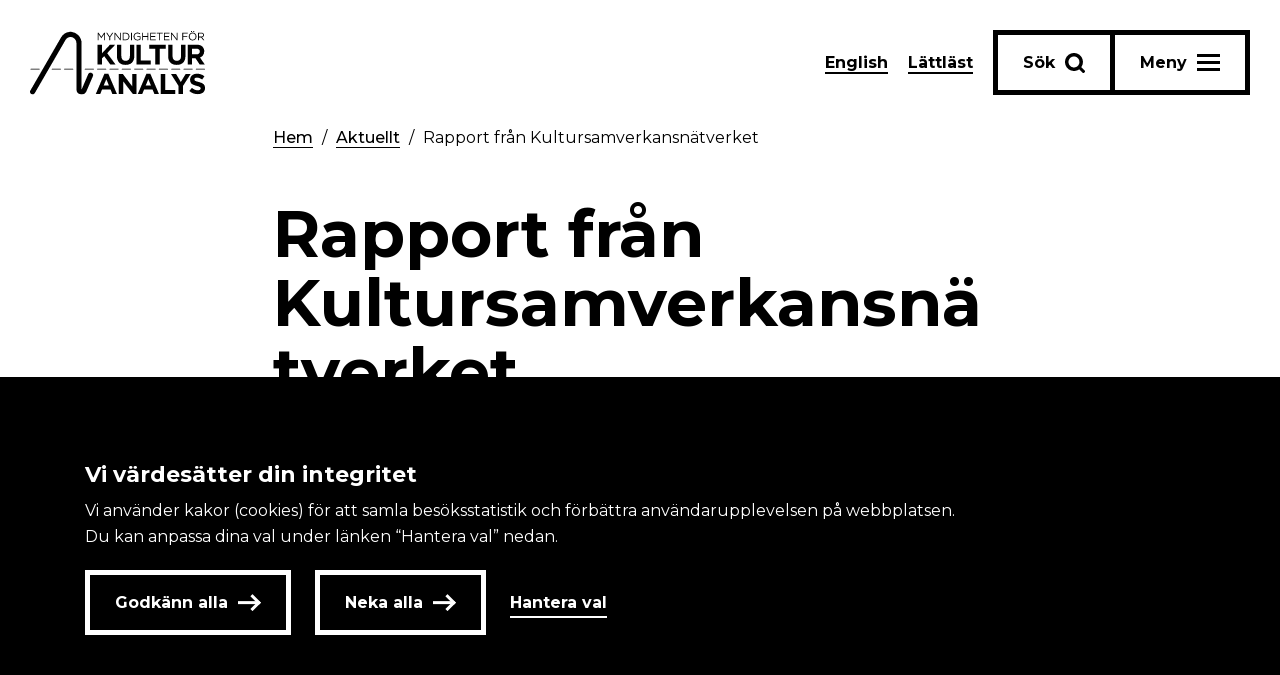

--- FILE ---
content_type: text/html; charset=UTF-8
request_url: https://kulturanalys.se/aktuellt/rapport-fran-kultursamverkansnatverket/
body_size: 7323
content:
<!DOCTYPE html>
<html class="preload" lang="sv-SE">
    <head>
        <link rel="apple-touch-icon-precomposed" sizes="120x120" href="https://kulturanalys.se/wp-content/themes/kulturanalys/assets/images/icons/apple-touch-icon-120x120.png" />
        <link rel="icon" type="image/png" href="https://kulturanalys.se/wp-content/themes/kulturanalys/assets/images/icons/favicon-32x32.png" sizes="32x32" />
        <link rel="icon" type="image/png" href="https://kulturanalys.se/wp-content/themes/kulturanalys/assets/images/icons/favicon-16x16.png" sizes="16x16" />
        <link rel="shortcut icon" href="https://kulturanalys.se/wp-content/themes/kulturanalys/assets/images/icons/favicon.ico">
        <meta http-equiv="Content-Security-Policy" content="default-src 'self'; script-src 'self' 'unsafe-inline' 'unsafe-eval' https://cdn.matomo.cloud https://www.youtube.com https://www.youtube-nocookie.com https://kulturanalys.matomo.cloud; frame-src https://www.youtube.com https://www.youtube-nocookie.com https://kulturanalys.matomo.cloud; style-src 'self' 'unsafe-inline' https://fonts.googleapis.com https://kulturanalys.matomo.cloud; font-src 'self' https://fonts.gstatic.com https://kulturanalys.matomo.cloud data:; img-src 'self' data: https://cdn.matomo.cloud https://secure.gravatar.com https://i.ytimg.com https://kulturanalys.matomo.cloud; connect-src 'self' https://kulturanalys.matomo.cloud; base-uri 'self' https://kulturanalys.matomo.cloud;">

        <meta name="referrer" content="strict-origin-when-cross-origin">
        <meta charset="utf-8">
        <meta http-equiv="X-UA-Compatible" content="IE=edge">
        <meta name="viewport" content="width=device-width, initial-scale=1.0, shrink-to-fit=no">
        <title>Rapport från Kultursamverkansnätverket - Kulturanalys</title>
                    <!-- Matomo Tag Manager -->
    <script>
        var _mtm = window._mtm = window._mtm || [];
        _mtm.push({'mtm.startTime': (new Date().getTime()), 'event': 'mtm.Start'});
        var d=document, g=d.createElement('script'), s=d.getElementsByTagName('script')[0];
        g.async=true; g.src='https://cdn.matomo.cloud/kulturanalys.matomo.cloud/container_4mbNZUDF.js'; s.parentNode.insertBefore(g,s);
    </script>
    <!-- End Matomo Tag Manager -->
        <meta name='robots' content='index, follow, max-image-preview:large, max-snippet:-1, max-video-preview:-1' />

	<!-- This site is optimized with the Yoast SEO plugin v23.9 - https://yoast.com/wordpress/plugins/seo/ -->
	<link rel="canonical" href="https://kulturanalys.se/aktuellt/rapport-fran-kultursamverkansnatverket/" />
	<meta property="og:locale" content="sv_SE" />
	<meta property="og:type" content="article" />
	<meta property="og:title" content="Rapport från Kultursamverkansnätverket - Kulturanalys" />
	<meta property="og:description" content="Den 18 oktober var det dags för den andra träffen i Kultursamverkansnätverket, det nätverk som Kulturanalys har startat för att tjänstemän i regionerna ska kunna utbyta erfarenheter, idéer och resultat. Avsikten är också att nätverkets medlemmar ska kunna följa Kulturanalys arbete med den nationella utvärderingen av Kultursamverkansmodellen. Huvudpunkten för dagen var en presentation av de [&hellip;]" />
	<meta property="og:url" content="https://kulturanalys.se/aktuellt/rapport-fran-kultursamverkansnatverket/" />
	<meta property="og:site_name" content="Kulturanalys" />
	<meta property="article:published_time" content="2012-10-29T00:00:00+00:00" />
	<meta property="article:modified_time" content="2020-09-25T13:16:46+00:00" />
	<meta property="og:image" content="https://kulturanalys.se/wp-content/uploads/2021/07/Delningsbild-Generell.jpg" />
	<meta property="og:image:width" content="1200" />
	<meta property="og:image:height" content="628" />
	<meta property="og:image:type" content="image/jpeg" />
	<meta name="author" content="Anders Widström" />
	<meta name="twitter:card" content="summary_large_image" />
	<meta name="twitter:label1" content="Written by" />
	<meta name="twitter:data1" content="Anders Widström" />
	<meta name="twitter:label2" content="Est. reading time" />
	<meta name="twitter:data2" content="1 minut" />
	<script type="application/ld+json" class="yoast-schema-graph">{"@context":"https://schema.org","@graph":[{"@type":"WebPage","@id":"https://kulturanalys.se/aktuellt/rapport-fran-kultursamverkansnatverket/","url":"https://kulturanalys.se/aktuellt/rapport-fran-kultursamverkansnatverket/","name":"Rapport från Kultursamverkansnätverket - Kulturanalys","isPartOf":{"@id":"https://kulturanalys.se/#website"},"datePublished":"2012-10-29T00:00:00+00:00","dateModified":"2020-09-25T13:16:46+00:00","author":{"@id":"https://kulturanalys.se/#/schema/person/f6411b0c9e3e313bd5ba7029d0bc0c86"},"breadcrumb":{"@id":"https://kulturanalys.se/aktuellt/rapport-fran-kultursamverkansnatverket/#breadcrumb"},"inLanguage":"sv-SE","potentialAction":[{"@type":"ReadAction","target":["https://kulturanalys.se/aktuellt/rapport-fran-kultursamverkansnatverket/"]}]},{"@type":"BreadcrumbList","@id":"https://kulturanalys.se/aktuellt/rapport-fran-kultursamverkansnatverket/#breadcrumb","itemListElement":[{"@type":"ListItem","position":1,"name":"Hem","item":"https://kulturanalys.se/"},{"@type":"ListItem","position":2,"name":"Rapport från Kultursamverkansnätverket"}]},{"@type":"WebSite","@id":"https://kulturanalys.se/#website","url":"https://kulturanalys.se/","name":"Kulturanalys","description":"Myndigheten för kulturanalys","potentialAction":[{"@type":"SearchAction","target":{"@type":"EntryPoint","urlTemplate":"https://kulturanalys.se/?s={search_term_string}"},"query-input":{"@type":"PropertyValueSpecification","valueRequired":true,"valueName":"search_term_string"}}],"inLanguage":"sv-SE"},{"@type":"Person","@id":"https://kulturanalys.se/#/schema/person/f6411b0c9e3e313bd5ba7029d0bc0c86","name":"Anders Widström","image":{"@type":"ImageObject","inLanguage":"sv-SE","@id":"https://kulturanalys.se/#/schema/person/image/","url":"https://secure.gravatar.com/avatar/44633a21f322e8d7ef50702635849a8d?s=96&d=mm&r=g","contentUrl":"https://secure.gravatar.com/avatar/44633a21f322e8d7ef50702635849a8d?s=96&d=mm&r=g","caption":"Anders Widström"}}]}</script>
	<!-- / Yoast SEO plugin. -->


<link rel='stylesheet' id='wp-block-library-css' href='https://kulturanalys.se/wp-includes/css/dist/block-library/style.min.css?ver=6.7' type='text/css' media='all' />
<style id='classic-theme-styles-inline-css' type='text/css'>
/*! This file is auto-generated */
.wp-block-button__link{color:#fff;background-color:#32373c;border-radius:9999px;box-shadow:none;text-decoration:none;padding:calc(.667em + 2px) calc(1.333em + 2px);font-size:1.125em}.wp-block-file__button{background:#32373c;color:#fff;text-decoration:none}
</style>
<style id='global-styles-inline-css' type='text/css'>
:root{--wp--preset--aspect-ratio--square: 1;--wp--preset--aspect-ratio--4-3: 4/3;--wp--preset--aspect-ratio--3-4: 3/4;--wp--preset--aspect-ratio--3-2: 3/2;--wp--preset--aspect-ratio--2-3: 2/3;--wp--preset--aspect-ratio--16-9: 16/9;--wp--preset--aspect-ratio--9-16: 9/16;--wp--preset--color--black: #000000;--wp--preset--color--cyan-bluish-gray: #abb8c3;--wp--preset--color--white: #ffffff;--wp--preset--color--pale-pink: #f78da7;--wp--preset--color--vivid-red: #cf2e2e;--wp--preset--color--luminous-vivid-orange: #ff6900;--wp--preset--color--luminous-vivid-amber: #fcb900;--wp--preset--color--light-green-cyan: #7bdcb5;--wp--preset--color--vivid-green-cyan: #00d084;--wp--preset--color--pale-cyan-blue: #8ed1fc;--wp--preset--color--vivid-cyan-blue: #0693e3;--wp--preset--color--vivid-purple: #9b51e0;--wp--preset--gradient--vivid-cyan-blue-to-vivid-purple: linear-gradient(135deg,rgba(6,147,227,1) 0%,rgb(155,81,224) 100%);--wp--preset--gradient--light-green-cyan-to-vivid-green-cyan: linear-gradient(135deg,rgb(122,220,180) 0%,rgb(0,208,130) 100%);--wp--preset--gradient--luminous-vivid-amber-to-luminous-vivid-orange: linear-gradient(135deg,rgba(252,185,0,1) 0%,rgba(255,105,0,1) 100%);--wp--preset--gradient--luminous-vivid-orange-to-vivid-red: linear-gradient(135deg,rgba(255,105,0,1) 0%,rgb(207,46,46) 100%);--wp--preset--gradient--very-light-gray-to-cyan-bluish-gray: linear-gradient(135deg,rgb(238,238,238) 0%,rgb(169,184,195) 100%);--wp--preset--gradient--cool-to-warm-spectrum: linear-gradient(135deg,rgb(74,234,220) 0%,rgb(151,120,209) 20%,rgb(207,42,186) 40%,rgb(238,44,130) 60%,rgb(251,105,98) 80%,rgb(254,248,76) 100%);--wp--preset--gradient--blush-light-purple: linear-gradient(135deg,rgb(255,206,236) 0%,rgb(152,150,240) 100%);--wp--preset--gradient--blush-bordeaux: linear-gradient(135deg,rgb(254,205,165) 0%,rgb(254,45,45) 50%,rgb(107,0,62) 100%);--wp--preset--gradient--luminous-dusk: linear-gradient(135deg,rgb(255,203,112) 0%,rgb(199,81,192) 50%,rgb(65,88,208) 100%);--wp--preset--gradient--pale-ocean: linear-gradient(135deg,rgb(255,245,203) 0%,rgb(182,227,212) 50%,rgb(51,167,181) 100%);--wp--preset--gradient--electric-grass: linear-gradient(135deg,rgb(202,248,128) 0%,rgb(113,206,126) 100%);--wp--preset--gradient--midnight: linear-gradient(135deg,rgb(2,3,129) 0%,rgb(40,116,252) 100%);--wp--preset--font-size--small: 13px;--wp--preset--font-size--medium: 20px;--wp--preset--font-size--large: 36px;--wp--preset--font-size--x-large: 42px;--wp--preset--spacing--20: 0.44rem;--wp--preset--spacing--30: 0.67rem;--wp--preset--spacing--40: 1rem;--wp--preset--spacing--50: 1.5rem;--wp--preset--spacing--60: 2.25rem;--wp--preset--spacing--70: 3.38rem;--wp--preset--spacing--80: 5.06rem;--wp--preset--shadow--natural: 6px 6px 9px rgba(0, 0, 0, 0.2);--wp--preset--shadow--deep: 12px 12px 50px rgba(0, 0, 0, 0.4);--wp--preset--shadow--sharp: 6px 6px 0px rgba(0, 0, 0, 0.2);--wp--preset--shadow--outlined: 6px 6px 0px -3px rgba(255, 255, 255, 1), 6px 6px rgba(0, 0, 0, 1);--wp--preset--shadow--crisp: 6px 6px 0px rgba(0, 0, 0, 1);}:where(.is-layout-flex){gap: 0.5em;}:where(.is-layout-grid){gap: 0.5em;}body .is-layout-flex{display: flex;}.is-layout-flex{flex-wrap: wrap;align-items: center;}.is-layout-flex > :is(*, div){margin: 0;}body .is-layout-grid{display: grid;}.is-layout-grid > :is(*, div){margin: 0;}:where(.wp-block-columns.is-layout-flex){gap: 2em;}:where(.wp-block-columns.is-layout-grid){gap: 2em;}:where(.wp-block-post-template.is-layout-flex){gap: 1.25em;}:where(.wp-block-post-template.is-layout-grid){gap: 1.25em;}.has-black-color{color: var(--wp--preset--color--black) !important;}.has-cyan-bluish-gray-color{color: var(--wp--preset--color--cyan-bluish-gray) !important;}.has-white-color{color: var(--wp--preset--color--white) !important;}.has-pale-pink-color{color: var(--wp--preset--color--pale-pink) !important;}.has-vivid-red-color{color: var(--wp--preset--color--vivid-red) !important;}.has-luminous-vivid-orange-color{color: var(--wp--preset--color--luminous-vivid-orange) !important;}.has-luminous-vivid-amber-color{color: var(--wp--preset--color--luminous-vivid-amber) !important;}.has-light-green-cyan-color{color: var(--wp--preset--color--light-green-cyan) !important;}.has-vivid-green-cyan-color{color: var(--wp--preset--color--vivid-green-cyan) !important;}.has-pale-cyan-blue-color{color: var(--wp--preset--color--pale-cyan-blue) !important;}.has-vivid-cyan-blue-color{color: var(--wp--preset--color--vivid-cyan-blue) !important;}.has-vivid-purple-color{color: var(--wp--preset--color--vivid-purple) !important;}.has-black-background-color{background-color: var(--wp--preset--color--black) !important;}.has-cyan-bluish-gray-background-color{background-color: var(--wp--preset--color--cyan-bluish-gray) !important;}.has-white-background-color{background-color: var(--wp--preset--color--white) !important;}.has-pale-pink-background-color{background-color: var(--wp--preset--color--pale-pink) !important;}.has-vivid-red-background-color{background-color: var(--wp--preset--color--vivid-red) !important;}.has-luminous-vivid-orange-background-color{background-color: var(--wp--preset--color--luminous-vivid-orange) !important;}.has-luminous-vivid-amber-background-color{background-color: var(--wp--preset--color--luminous-vivid-amber) !important;}.has-light-green-cyan-background-color{background-color: var(--wp--preset--color--light-green-cyan) !important;}.has-vivid-green-cyan-background-color{background-color: var(--wp--preset--color--vivid-green-cyan) !important;}.has-pale-cyan-blue-background-color{background-color: var(--wp--preset--color--pale-cyan-blue) !important;}.has-vivid-cyan-blue-background-color{background-color: var(--wp--preset--color--vivid-cyan-blue) !important;}.has-vivid-purple-background-color{background-color: var(--wp--preset--color--vivid-purple) !important;}.has-black-border-color{border-color: var(--wp--preset--color--black) !important;}.has-cyan-bluish-gray-border-color{border-color: var(--wp--preset--color--cyan-bluish-gray) !important;}.has-white-border-color{border-color: var(--wp--preset--color--white) !important;}.has-pale-pink-border-color{border-color: var(--wp--preset--color--pale-pink) !important;}.has-vivid-red-border-color{border-color: var(--wp--preset--color--vivid-red) !important;}.has-luminous-vivid-orange-border-color{border-color: var(--wp--preset--color--luminous-vivid-orange) !important;}.has-luminous-vivid-amber-border-color{border-color: var(--wp--preset--color--luminous-vivid-amber) !important;}.has-light-green-cyan-border-color{border-color: var(--wp--preset--color--light-green-cyan) !important;}.has-vivid-green-cyan-border-color{border-color: var(--wp--preset--color--vivid-green-cyan) !important;}.has-pale-cyan-blue-border-color{border-color: var(--wp--preset--color--pale-cyan-blue) !important;}.has-vivid-cyan-blue-border-color{border-color: var(--wp--preset--color--vivid-cyan-blue) !important;}.has-vivid-purple-border-color{border-color: var(--wp--preset--color--vivid-purple) !important;}.has-vivid-cyan-blue-to-vivid-purple-gradient-background{background: var(--wp--preset--gradient--vivid-cyan-blue-to-vivid-purple) !important;}.has-light-green-cyan-to-vivid-green-cyan-gradient-background{background: var(--wp--preset--gradient--light-green-cyan-to-vivid-green-cyan) !important;}.has-luminous-vivid-amber-to-luminous-vivid-orange-gradient-background{background: var(--wp--preset--gradient--luminous-vivid-amber-to-luminous-vivid-orange) !important;}.has-luminous-vivid-orange-to-vivid-red-gradient-background{background: var(--wp--preset--gradient--luminous-vivid-orange-to-vivid-red) !important;}.has-very-light-gray-to-cyan-bluish-gray-gradient-background{background: var(--wp--preset--gradient--very-light-gray-to-cyan-bluish-gray) !important;}.has-cool-to-warm-spectrum-gradient-background{background: var(--wp--preset--gradient--cool-to-warm-spectrum) !important;}.has-blush-light-purple-gradient-background{background: var(--wp--preset--gradient--blush-light-purple) !important;}.has-blush-bordeaux-gradient-background{background: var(--wp--preset--gradient--blush-bordeaux) !important;}.has-luminous-dusk-gradient-background{background: var(--wp--preset--gradient--luminous-dusk) !important;}.has-pale-ocean-gradient-background{background: var(--wp--preset--gradient--pale-ocean) !important;}.has-electric-grass-gradient-background{background: var(--wp--preset--gradient--electric-grass) !important;}.has-midnight-gradient-background{background: var(--wp--preset--gradient--midnight) !important;}.has-small-font-size{font-size: var(--wp--preset--font-size--small) !important;}.has-medium-font-size{font-size: var(--wp--preset--font-size--medium) !important;}.has-large-font-size{font-size: var(--wp--preset--font-size--large) !important;}.has-x-large-font-size{font-size: var(--wp--preset--font-size--x-large) !important;}
:where(.wp-block-post-template.is-layout-flex){gap: 1.25em;}:where(.wp-block-post-template.is-layout-grid){gap: 1.25em;}
:where(.wp-block-columns.is-layout-flex){gap: 2em;}:where(.wp-block-columns.is-layout-grid){gap: 2em;}
:root :where(.wp-block-pullquote){font-size: 1.5em;line-height: 1.6;}
</style>
<link rel='stylesheet' id='bz-ka-front-css-css' href='https://kulturanalys.se/wp-content/themes/kulturanalys/assets/front/main.css?ver=1.0.67' type='text/css' media='all' />
    </head>
    <body class="post-template-default single single-post postid-183 single-format-standard">
        
<header class="site-header ">
    <div class="site-header__items">
        <div class="site-header__items__logo">
            <a href="/" rel="home">
                <img src="https://kulturanalys.se/wp-content/themes/kulturanalys/assets/images/logo-black-sv.svg" alt="Site logo">
            </a>
        </div>
        <div class="site-header__items__group">
            <nav class="site-header__items__quick-nav" role="navigation">
                <ul><li class='lang-item lang-item-5 lang-item-en no-translation lang-item-first menu-item menu-item-type-custom menu-item-object-custom'><a href="https://kulturanalys.se/en/frontpage/">English</a></li>
<li class=' menu-item menu-item-type-post_type menu-item-object-page'><a href="https://kulturanalys.se/lattlast/">Lättläst</a></li>
</ul>            </nav>
            <div class="site-search">
                <button class="site-search__button" aria-label="Sök-knapp">
                    <span class="site-search__text text--heading-small decoration--hover-opacity">Sök</span>
                    <span class="site-search__button__icon" role="img" aria-label="Aria label search icon"></span>
                </button>
                <form class="site-search__form" id="search" method="get" action="/" role="search">
                    <fieldset>
                        <legend class="visually-hidden">Search form</legend>
                        <label class="visually-hidden" for="s">Search for:</label>
                        <input class="site-search__form__input" type="text" name="s" id="s" placeholder="Sök...">
                        <button aria-label="Aria label search submit button" class="site-search__form__submit" type="submit" id="searchsubmit">
                            <img src="https://kulturanalys.se/wp-content/themes/kulturanalys/assets/images/icons/search.svg" alt="Search icon alt">
                        </button>
                    </fieldset>
                </form>
            </div>
            <div class="main-nav">
                <button class="main-nav__button" aria-label="Aria label menu button">
                    <span class="main-nav__button__text text--heading-small decoration--hover-opacity">Meny</span>
                    <span class="main-nav__button__burger" role="img" aria-label="Area label menu icon"></span>
                </button>
                <nav class="main-nav__menu" role="navigation">
                    <ul class="main-nav__menu__main-nav"><li class=' menu-item menu-item-type-post_type menu-item-object-page menu-item-has-children'><a href="https://kulturanalys.se/aktuellt/">Aktuellt</a><div class="menu-item__open-menu"></div><span class="menu-item__open-icon" tabindex="0" role="img"></span>
<ul class="sub-menu">
<li class=' menu-item menu-item-type-post_type menu-item-object-page'><a href="https://kulturanalys.se/aktuellt/kalendarium/">Kalendarium</a></li>
<li class=' menu-item menu-item-type-post_type menu-item-object-page'><a href="https://kulturanalys.se/aktuellt/">Nyheter</a></li>
</ul>
</li>
<li class=' menu-item menu-item-type-post_type menu-item-object-page menu-item-has-children'><a href="https://kulturanalys.se/temaomraden/">Temaområden</a><div class="menu-item__open-menu"></div><span class="menu-item__open-icon" tabindex="0" role="img"></span>
<ul class="sub-menu">
<li class=' menu-item menu-item-type-post_type menu-item-object-page'><a href="https://kulturanalys.se/temaomraden/bild-och-form/">Bild och form</a></li>
<li class=' menu-item menu-item-type-post_type menu-item-object-page'><a href="https://kulturanalys.se/temaomraden/film/">Film</a></li>
<li class=' menu-item menu-item-type-post_type menu-item-object-page'><a href="https://kulturanalys.se/temaomraden/kulturmiljo/">Kulturmiljö</a></li>
<li class=' menu-item menu-item-type-post_type menu-item-object-page'><a href="https://kulturanalys.se/temaomraden/kulturvanor/">Kulturvanor</a></li>
<li class=' menu-item menu-item-type-post_type menu-item-object-page'><a href="https://kulturanalys.se/temaomraden/museer/">Museer</a></li>
<li class=' menu-item menu-item-type-post_type menu-item-object-page'><a href="https://kulturanalys.se/temaomraden/samhallets-utgifter/">Samhällets utgifter för kultur</a></li>
<li class=' menu-item menu-item-type-post_type menu-item-object-page'><a href="https://kulturanalys.se/temaomraden/scenkonst/">Scenkonst – Teater, dans och musik</a></li>
<li class=' menu-item menu-item-type-post_type menu-item-object-page'><a href="https://kulturanalys.se/temaomraden/utvardering-och-analys/">Utvärdering och analys</a></li>
<li class=' menu-item menu-item-type-post_type menu-item-object-page'><a href="https://kulturanalys.se/temaomraden/kulturanalys-norden/">Kulturanalys Norden</a></li>
</ul>
</li>
<li class=' menu-item menu-item-type-post_type menu-item-object-page menu-item-has-children'><a href="https://kulturanalys.se/publikationer/">Publikationer och statistik</a><div class="menu-item__open-menu"></div><span class="menu-item__open-icon" tabindex="0" role="img"></span>
<ul class="sub-menu">
<li class=' menu-item menu-item-type-post_type menu-item-object-page'><a href="https://kulturanalys.se/publikationer/var-statistik/">Om vår statistik</a></li>
<li class=' menu-item menu-item-type-post_type menu-item-object-page'><a href="https://kulturanalys.se/publikationer/officiell-statistik/">Officiell statistik</a></li>
<li class=' menu-item menu-item-type-post_type menu-item-object-page'><a href="https://kulturanalys.se/publikationer/kulturdatabasen/">Kulturdatabasen</a></li>
<li class=' menu-item menu-item-type-post_type menu-item-object-page'><a href="https://kulturanalys.se/publikationer/lankar-till-mer-kulturstatistik/">Länkar till mer kulturstatistik</a></li>
</ul>
</li>
<li class=' menu-item menu-item-type-post_type menu-item-object-page menu-item-has-children'><a href="https://kulturanalys.se/om-kulturanalys/">Om Kulturanalys</a><div class="menu-item__open-menu"></div><span class="menu-item__open-icon" tabindex="0" role="img"></span>
<ul class="sub-menu">
<li class=' menu-item menu-item-type-post_type menu-item-object-page'><a href="https://kulturanalys.se/om-kulturanalys/vad-vi-gor/">Vad vi gör</a></li>
<li class=' menu-item menu-item-type-post_type menu-item-object-page'><a href="https://kulturanalys.se/om-kulturanalys/kontakt/">Kontakta oss</a></li>
<li class=' menu-item menu-item-type-post_type menu-item-object-page'><a href="https://kulturanalys.se/om-kulturanalys/insynsrad/">Insynsråd</a></li>
<li class=' menu-item menu-item-type-post_type menu-item-object-page'><a href="https://kulturanalys.se/om-kulturanalys/vetenskapligt-rad/">Vetenskapligt råd</a></li>
<li class=' menu-item menu-item-type-post_type menu-item-object-page'><a href="https://kulturanalys.se/om-kulturanalys/remissvar/">Remissvar</a></li>
<li class=' menu-item menu-item-type-post_type menu-item-object-page'><a href="https://kulturanalys.se/om-kulturanalys/jobba-hos-oss/">Jobba hos oss</a></li>
<li class=' menu-item menu-item-type-post_type menu-item-object-page menu-item-privacy-policy menu-item-has-children'><a href="https://kulturanalys.se/om-kulturanalys/om-webbplatsen/">Om webbplatsen</a><div class="menu-item__open-menu"></div><span class="menu-item__open-icon" tabindex="0" role="img"></span>
	<ul class="sub-menu">
<li class=' menu-item menu-item-type-post_type menu-item-object-page'><a href="https://kulturanalys.se/om-kulturanalys/om-webbplatsen/tillganglighet/">Tillgänglighet</a></li>
<li class=' menu-item menu-item-type-post_type menu-item-object-page'><a href="https://kulturanalys.se/om-kulturanalys/om-webbplatsen/personuppgifter/">Personuppgifter</a></li>
	</ul>
</li>
<li class=' menu-item menu-item-type-custom menu-item-object-custom'><a href="https://www.pressmachine.se/pressroom/view/kulturanalys">Pressrum på PressMachine</a></li>
</ul>
</li>
</ul>                    <div class="main-nav__menu__quick-nav">
                        <ul><li class=' menu-item menu-item-type-custom menu-item-object-custom'><a href="/en">English</a></li>
<li class=' menu-item menu-item-type-post_type menu-item-object-page'><a href="https://kulturanalys.se/om-kulturanalys/om-webbplatsen/tillganglighet/">Tillgänglighet</a></li>
<li class=' menu-item menu-item-type-post_type menu-item-object-page'><a href="https://kulturanalys.se/nationella-minoritetssprak/">Nationella minoritetsspråk</a></li>
<li class=' menu-item menu-item-type-post_type menu-item-object-page'><a href="https://kulturanalys.se/lattlast/">Lättläst</a></li>
<li class=' menu-item menu-item-type-post_type menu-item-object-page'><a href="https://kulturanalys.se/videomaterial/">Videomaterial</a></li>
<li class=' menu-item menu-item-type-post_type menu-item-object-page'><a href="https://kulturanalys.se/om-kulturanalys/kontakt/">Kontakta oss</a></li>
</ul>                    </div>
                </nav>
            </div>
        </div>
    </div>
</header>        <main>
    
<div class="container">
    <div class="page-header">
        <div class="row row--small-width">
            <div class="breadcrumbs">
                                    <nav>
    <ul>
                <li>
            <a href="https://kulturanalys.se/">Hem</a>
        </li>
                <li>
            <a href="https://kulturanalys.se/aktuellt/">Aktuellt</a>
        </li>
                <li>
            <a href="https://kulturanalys.se/aktuellt/rapport-fran-kultursamverkansnatverket/">Rapport från Kultursamverkansnätverket</a>
        </li>
            </ul>
</nav>                            </div>
        </div>
                <div class="row row--small-width">
            <div class="page-header__content">
                <h1>Rapport från Kultursamverkansnätverket</h1>
                <hr class="hr--thick">
                                            </div>
        </div>
    </div>
</div>

    <div class="container">
    <div class="row row--small-width">
        <article class="page-content">
            <p>Den 18 oktober var det dags för den andra träffen i Kultursamverkansnätverket, det nätverk som Kulturanalys har startat för att tjänstemän i regionerna ska kunna utbyta erfarenheter, idéer och resultat. Avsikten är också att nätverkets medlemmar ska kunna följa Kulturanalys arbete med den nationella utvärderingen av Kultursamverkansmodellen.<span id="more-183"></span></p>
<p>Huvudpunkten för dagen var en presentation av de preliminära resultat från den stora enkätstudie av Kultursamverkansmodellen som Kulturanalys genomför denna höst.  Nätverket gavs möjligheter att komma med kommentarer, synpunkter och idéer inför den fortsatta analysen av enkäten. Vid mötet gav också Örebro Läns Landsting, Norrbottens Läns Landsting och Region Västerbotten intressanta presentationer av erfarenheterna från sina egna utvärderingar av den första fasen av Kultursamverkansmodellen.</p>
<p>Nästa nätverksträff kommer att äga rum i Stockholm våren 2013 och kommer särskilt att fokusera på barns och ungas kultur i Kultursamverkansmodellen.</p>
            <div class="post-footer">
    <ul>
        <li>
            <span>Sidan publicerades:</span>
            <time class="text--small text--weight-bold" datetime="2012-10-29">
                29 oktober 2012            </time>
        </li>
        <li>
            <span>Uppdaterad:</span>
            <time class="text--small text--weight-bold" datetime="2020-09-25">
                25 september 2020            </time>
        </li>
    </ul>
</div>        </article>
    </div>
</div>
</main>
        <footer class="site-footer">
    <div class="container color--background-three container--padding-xlarge">
        <div class="row align--flex-column">
            <div class="site-footer__brand">
                <div class="site-footer__brand__logo site-footer--column">
                    <a href="/" rel="home">
                        <img src="https://kulturanalys.se/wp-content/themes/kulturanalys/assets/images/logo-white-sv.svg" alt="Kulturanalys logotyp">
                    </a>
                </div>
                <div class="site-footer__brand__description site-footer--column">
                    <p class="text--medium text--bold">Myndigheten för kulturpolitiska utvärderingar och analyser</p>
                </div>
                <div class="site-footer__brand__social site-footer--column">
                    <h3 class="text--medium text--bold">Följ oss</h3>
                    <a href="https://www.youtube.com/channel/UCPE5UHgHkdZlDbVkj3hfyrQ" class="decoration--hover-opacity" aria-label="Aria label follow on Youtube icon" target="_blank" rel="noopener"><img src="https://kulturanalys.se/wp-content/themes/kulturanalys/assets/images/icons/youtube.svg" alt="Alt Youtube logo"></a>
                    <a href="https://se.linkedin.com/company/myndigheten-for-kulturanalys" class="decoration--hover-opacity" aria-label="Aria label follow on Linkedin icon" target="_blank" rel="noopener"><img src="https://kulturanalys.se/wp-content/themes/kulturanalys/assets/images/icons/linkedin-white.svg" alt="Alt Linkedin logo"></a>
                </div>
                <div class="site-footer__brand__umbrella-corporation site-footer--column">
                    <h3 class="text--medium text--bold">Kulturanalys är en del av:</h3>
                    <a href="https://www.scb.se/" class="decoration--hover-opacity site-footer__brand__umbrella-corporation--link" aria-label="Aria label umbrella corporation link" target="_blank" rel="noopener">
                        <img src="https://kulturanalys.se/wp-content/themes/kulturanalys/assets/images/sverigesoficiellastatistik-sv.svg" alt="Alt umbrella corporation logo">

                    </a>
                </div>
            </div>
            <hr class="hr--light">
            <div class="site-footer__menus">
                <div class="site-footer__menus__menu site-footer--column">
                    <h3>Kontakta oss</h3><div class="textwidget custom-html-widget"><p><a href="/om-kulturanalys/kontakt/">Medarbetare</a></p>
<p><strong>Postadress:</strong>
Box 1001, 405 21 Göteborg</p>

<p><strong>Besöksadress:</strong>
Södra Vägen 54, 412 54 Göteborg</p>

<p><strong>Telefonväxel:</strong>
031- 395 20 00<span>(lunchstängt 12.00-12.30)</span></p>
<p><strong>Registrator:</strong>
<a href="mailto:info@kulturanalys.se">info@kulturanalys.se</a></p></div>                </div>
                <nav class="site-footer__menus__menu site-footer--column">
                    <h3>Språk</h3>
                    <ul><li id="menu-item-1869" class="menu-item menu-item-type-post_type menu-item-object-page menu-item-1869"><a href="https://kulturanalys.se/lattlast/">Lättläst</a></li>
<li id="menu-item-1804" class="menu-item menu-item-type-custom menu-item-object-custom menu-item-1804"><a href="/en">In English</a></li>
<li id="menu-item-1788" class="menu-item menu-item-type-post_type menu-item-object-page menu-item-1788"><a href="https://kulturanalys.se/nationella-minoritetssprak/suomi/">Suomi</a></li>
<li id="menu-item-1789" class="menu-item menu-item-type-post_type menu-item-object-page menu-item-1789"><a href="https://kulturanalys.se/nationella-minoritetssprak/romani-chib/">Romani arli</a></li>
<li id="menu-item-1790" class="menu-item menu-item-type-post_type menu-item-object-page menu-item-1790"><a href="https://kulturanalys.se/nationella-minoritetssprak/nordsamiska/">Nordsamiska</a></li>
<li id="menu-item-1791" class="menu-item menu-item-type-post_type menu-item-object-page menu-item-1791"><a href="https://kulturanalys.se/nationella-minoritetssprak/meankieli/">Meänkieli</a></li>
<li id="menu-item-1792" class="menu-item menu-item-type-post_type menu-item-object-page menu-item-1792"><a href="https://kulturanalys.se/nationella-minoritetssprak/old_jiddish/">Jiddisch</a></li>
</ul>                </nav>
                <nav class="site-footer__menus__menu site-footer--column">
                    <h3>Hitta snabbt</h3>
                    <ul><li id="menu-item-1801" class="menu-item menu-item-type-post_type menu-item-object-page menu-item-1801"><a href="https://kulturanalys.se/publikationer/">Publikationer och statistik</a></li>
<li id="menu-item-1802" class="menu-item menu-item-type-post_type menu-item-object-page menu-item-1802"><a href="https://kulturanalys.se/temaomraden/">Temaområden</a></li>
<li id="menu-item-1803" class="menu-item menu-item-type-post_type menu-item-object-page menu-item-1803"><a href="https://kulturanalys.se/publikationer/kulturdatabasen/">Kulturdatabasen</a></li>
<li id="menu-item-1799" class="menu-item menu-item-type-post_type menu-item-object-page menu-item-1799"><a href="https://kulturanalys.se/aktuellt/">Aktuellt</a></li>
<li id="menu-item-1800" class="menu-item menu-item-type-post_type menu-item-object-page menu-item-1800"><a href="https://kulturanalys.se/aktuellt/kalendarium/">Kalendarium</a></li>
</ul>                </nav>
                <nav class="site-footer__menus__menu site-footer--column">
                    <h3>Kulturanalys</h3>
                    <ul><li id="menu-item-1795" class="menu-item menu-item-type-post_type menu-item-object-page menu-item-1795"><a href="https://kulturanalys.se/om-kulturanalys/">Om Kulturanalys</a></li>
<li id="menu-item-1794" class="menu-item menu-item-type-post_type menu-item-object-page menu-item-1794"><a href="https://kulturanalys.se/lattlast/">Lättläst</a></li>
<li id="menu-item-1796" class="menu-item menu-item-type-post_type menu-item-object-page menu-item-privacy-policy menu-item-1796"><a rel="privacy-policy" href="https://kulturanalys.se/om-kulturanalys/om-webbplatsen/">Om webbplatsen och kakor</a></li>
<li id="menu-item-1797" class="menu-item menu-item-type-post_type menu-item-object-page menu-item-1797"><a href="https://kulturanalys.se/om-kulturanalys/om-webbplatsen/tillganglighet/">Tillgänglighet</a></li>
<li id="menu-item-1870" class="menu-item menu-item-type-post_type menu-item-object-page menu-item-1870"><a href="https://kulturanalys.se/om-kulturanalys/om-webbplatsen/personuppgifter/">Personuppgifter</a></li>
<li id="menu-item-1798" class="menu-item menu-item-type-post_type menu-item-object-page menu-item-1798"><a href="https://kulturanalys.se/om-kulturanalys/kontakt/">Kontakta oss</a></li>
<li id="menu-item-2597" class="menu-item menu-item-type-post_type menu-item-object-page menu-item-2597"><a href="https://kulturanalys.se/om-kulturanalys/jobba-hos-oss/">Jobba hos oss</a></li>
</ul>                </nav>
            </div>
        </div>
    </div>
</footer>        <div class="cookie-notice" data-cookie-notice data-consent-all-keys='["cookie-consent-analytics","cookie-consent-technical"]'>
    <div class="cookie-notice__inner">
        <div class="cookie-notice__inner__content">
            <h2 class="cookie-notice__inner__content__title">Vi värdesätter din integritet</h2>
            <div class="cookie-notice__inner__content__description">Vi använder kakor (cookies) för att samla besöksstatistik och förbättra användarupplevelsen på webbplatsen.<br>Du kan anpassa dina val under länken “Hantera val” nedan.</div>
        </div>
        <div class="cookie-notice__inner__actions">
                            <button
                    class="cookie-notice__button"
                    data-cookie-notice-dismiss="cookie-notice-dismissed"
                    data-cookie-notice-button="accept-recommended"
                    data-cookie-notice-consent-keys="cookie-consent-analytics,cookie-consent-technical"
                    aria-label="Godkänn alla">
                    Godkänn alla<span></span>
                </button>
                                                    <button
                    class="cookie-notice__button"
                    data-cookie-notice-dismiss="cookie-notice-dismissed"
                    data-cookie-notice-button="reject"
                    data-cookie-notice-consent-keys=""
                    href="#"
                >
                    Neka alla<span></span>
                </button>
                                        <a
                    class="cookie-notice__inner__actions__action cookie-notice__inner__actions__action--read-more"
                    href="/om-kulturanalys/om-webbplatsen/#consent">Hantera val</a>
                    </div>
    </div>
</div>

        <script type="text/javascript" src="https://kulturanalys.se/wp-content/themes/kulturanalys/assets/front/main.js?ver=1.0.67" id="bz-ka-front-js-js"></script>
    </body>
</html>


--- FILE ---
content_type: text/css
request_url: https://kulturanalys.se/wp-content/themes/kulturanalys/assets/front/main.css?ver=1.0.67
body_size: 13683
content:
@import url(https://fonts.googleapis.com/css2?family=Montserrat:ital,wght@0,400;0,500;0,700;1,400;1,700&display=swap&family=Roboto&display=swap);
html{-webkit-box-sizing:border-box;box-sizing:border-box}body{-webkit-tap-highlight-color:rgba(0,0,0,0)}*,*:before,*:after{-webkit-box-sizing:inherit;box-sizing:inherit}button,[role='button']{cursor:pointer}img{vertical-align:middle;max-width:100%;height:auto}html,body,div,span,applet,object,iframe,h1,h2,h3,h4,h5,h6,p,blockquote,pre,a,abbr,acronym,address,big,cite,code,del,dfn,em,img,ins,kbd,q,s,samp,small,strike,strong,sub,sup,tt,var,b,u,i,center,dl,dt,dd,ol,ul,li,fieldset,form,label,legend,table,caption,tbody,tfoot,thead,tr,th,td,article,aside,canvas,details,embed,figure,figcaption,footer,header,hgroup,menu,nav,output,ruby,section,summary,time,mark,audio,video{margin:0;padding:0;border:0;font-size:100%;font:inherit;vertical-align:baseline}article,aside,details,figcaption,figure,footer,header,hgroup,menu,nav,section{display:block}.hr--light{background-color:rgba(255,255,255,0.4)}.hr--thick{height:5px}html{overflow-x:hidden;scroll-padding-top:80px}.visually-hidden{clip:rect(0 0 0 0);-webkit-clip-path:inset(50%);clip-path:inset(50%);height:1px;overflow:hidden;position:absolute;white-space:nowrap;width:1px}.preload .site-header *{-webkit-transition:none !important;-o-transition:none !important;transition:none !important}hr{height:1px;border:none;background-color:#000;margin:25px 0}button{font-family:'Montserrat', sans-serif;-webkit-appearance:none;-moz-appearance:none;appearance:none;border:none;background:transparent}button span{top:0}ul{list-style:none}main{-webkit-box-flex:1;-ms-flex-positive:1;flex-grow:1}a:hover{cursor:pointer}.general-transition,.decoration--underline,.general-link,ul a,p a,.site-header__items__quick-nav a,.site-footer__menus a,.cookie-notice__inner__actions__action,.decoration--hover-opacity{-webkit-transition:all 0.7s cubic-bezier(0.25, 0.8, 0.25, 1);-o-transition:all 0.7s cubic-bezier(0.25, 0.8, 0.25, 1);transition:all 0.7s cubic-bezier(0.25, 0.8, 0.25, 1)}.general-link,ul a,p a{cursor:pointer;color:inherit;position:relative;display:inline}a{color:#000;text-decoration:none}.overlay{position:absolute;height:100%;width:100%;background-color:rgba(0,0,0,0.6);z-index:1;top:0}.is-style-right-to-left{direction:rtl}figure table{width:100%}figure table thead{border-bottom:3px solid}figure.is-style-stripes{border-bottom:1px solid #f0f0f0}figure.is-style-stripes tbody tr:nth-child(even){background-color:#f0f0f0}figure.is-style-stripes thead tr th{border:none}figure.is-style-stripes td{border-color:#0000}.text--heading-xxxlarge,.simple-stat__number{font-size:2.8125rem;line-height:49px}@media (min-width: 1280px){.text--heading-xxxlarge,.simple-stat__number{font-size:4.6875rem;line-height:79px}}.text--heading-xxlarge,h1{font-size:2.1875rem;line-height:39px}@media (min-width: 1280px){.text--heading-xxlarge,h1{font-size:4.0625rem;line-height:69px}}.text--heading-xlarge,.page-content>blockquote,.column--full>blockquote,.column--standard>blockquote{font-size:2.8125rem;line-height:49px}@media (min-width: 1024px){.text--heading-xlarge,.page-content>blockquote,.column--full>blockquote,.column--standard>blockquote{font-size:3.75rem;line-height:69px}}.site-search__form__input::-webkit-input-placeholder{font-size:1.75rem;line-height:32px}.site-search__form__input::-moz-placeholder{font-size:1.75rem;line-height:32px}.site-search__form__input:-ms-input-placeholder{font-size:1.75rem;line-height:32px}.site-search__form__input::-ms-input-placeholder{font-size:1.75rem;line-height:32px}.text--heading-large,h2,.site-search__form__input,.site-search__form__input::placeholder{font-size:1.75rem;line-height:32px}@media (min-width: 1320px){.site-search__form__input::-webkit-input-placeholder{font-size:2.1875rem;line-height:39px}.site-search__form__input::-moz-placeholder{font-size:2.1875rem;line-height:39px}.site-search__form__input:-ms-input-placeholder{font-size:2.1875rem;line-height:39px}.site-search__form__input::-ms-input-placeholder{font-size:2.1875rem;line-height:39px}.text--heading-large,h2,.site-search__form__input,.site-search__form__input::placeholder{font-size:2.1875rem;line-height:39px}}.text--heading-medium,h3,.main-nav__menu__main-nav>li>a,.cookie-notice__inner__content__title{font-size:1.375rem;line-height:26px}@media (min-width: 1320px){.text--heading-medium,h3,.main-nav__menu__main-nav>li>a,.cookie-notice__inner__content__title{font-size:1.5625rem;line-height:29px}}.text--heading-smedium{font-size:1.25rem;line-height:23px}@media (min-width: 1320px){.text--heading-smedium{font-size:1.4375rem;line-height:26px}}.text--heading-small,h4,.publication-teaser h2,.list-filter__select select,.list-filter__select--large label,.button,.cookie-notice__button,.main-nav__menu__quick-nav>ul>li>a,.pagination ul li,.document__title,.simple-stat__description{font-size:1rem;line-height:20px}@media (min-width: 1320px){.text--heading-small,h4,.publication-teaser h2,.list-filter__select select,.list-filter__select--large label,.button,.cookie-notice__button,.main-nav__menu__quick-nav>ul>li>a,.pagination ul li,.document__title,.simple-stat__description{font-size:1.125rem;line-height:22px}}.text--large,.page-content .is-style-paragraph--preamble,.column--full .is-style-paragraph--preamble,.column--standard .is-style-paragraph--preamble{font-size:1.5rem;line-height:30px}@media (min-width: 1024px){.text--large,.page-content .is-style-paragraph--preamble,.column--full .is-style-paragraph--preamble,.column--standard .is-style-paragraph--preamble{font-size:1.875rem;line-height:38px}}.text--slarge{font-size:1.25rem;line-height:23px}@media (min-width: 1320px){.text--slarge{font-size:1.4375rem;line-height:26px}}.text--medium,.page-content>p,.column--full>p,.column--standard>p,.page-content>ul li,.column--full>ul li,.column--standard>ul li,.page-content>ol li,.column--full>ol li,.column--standard>ol li{font-size:1.125rem;line-height:26px}.text--small,body,.page-content>blockquote cite,.column--full>blockquote cite,.column--standard>blockquote cite,.main-nav__menu__main-nav .sub-menu a{font-size:1rem;line-height:26px}.text--xsmall,.publication-teaser__content time{font-size:.9375rem;line-height:24px}.text--sxsmall,.simple-stat__link-text{font-size:.875rem;line-height:20px}.text--xxsmall,.publication-teaser__content__tags{font-size:.8125rem;line-height:23px}.site-search__form__input::-webkit-input-placeholder{font-weight:700}.site-search__form__input::-moz-placeholder{font-weight:700}.site-search__form__input:-ms-input-placeholder{font-weight:700}.site-search__form__input::-ms-input-placeholder{font-weight:700}.text--weight-bold,.text--heading-xxxlarge,.simple-stat__number,.text--heading-xxlarge,h1,.text--heading-xlarge,.page-content>blockquote,.column--full>blockquote,.column--standard>blockquote,.text--heading-large,h2,.site-search__form__input,.site-search__form__input::placeholder,.text--heading-medium,h3,.main-nav__menu__main-nav>li>a,.cookie-notice__inner__content__title,.text--heading-smedium,.text--heading-small,h4,.publication-teaser h2,.list-filter__select select,.list-filter__select--large label,.button,.cookie-notice__button,.main-nav__menu__quick-nav>ul>li>a,.pagination ul li,.document__title,.simple-stat__description,strong,b,.site-header__items__quick-nav a,.site-footer__brand__description p,.publication-header__content__actions__button__text,.page-content .wp-block-quote.is-style-quote--small,.column--full .wp-block-quote.is-style-quote--small,.column--standard .wp-block-quote.is-style-quote--small,.contact__info__name,.cookie-notice__inner__actions__action,.highcharts .highcharts-container .highcharts-title{font-weight:700}.text--weight-medium,.publication-teaser__content time,.breadcrumbs a{font-weight:500}.text--italic,i,em{font-style:italic}*{-webkit-font-smoothing:antialiased}html{font-size:16px}body{font-family:'Montserrat', sans-serif;color:#000;word-break:break-word;overflow-x:hidden}h2{display:block}.decoration--underline,.general-link,ul a,p a,.site-header__items__quick-nav a,.site-footer__menus a,.cookie-notice__inner__actions__action{position:relative;border-bottom:1px solid #000;display:inline}.decoration--underline:hover,.general-link:hover,ul a:hover,p a:hover,.site-header__items__quick-nav a:hover,.site-footer__menus a:hover,.cookie-notice__inner__actions__action:hover{border-color:transparent}.decoration--underline-thick,.site-header__items__quick-nav a,.cookie-notice__inner__actions__action{border-bottom:2px solid #000}.decoration--underline-light-color,.site-footer__menus a{border-color:#fff}.decoration--hover-underline,.main-nav__menu a{border-color:transparent}.decoration--hover-underline:hover,.main-nav__menu a:hover{border-bottom:1px solid #000}.decoration--hover-underline-thick:hover,.main-nav__menu__main-nav>li>a:hover{border-bottom:2px solid #000}.decoration--hover-opacity:hover,.general-link:hover,ul a:hover,p a:hover{opacity:70%}.decoration--right-arrow,.cookie-notice__button{position:relative;margin-right:10px}.decoration--right-arrow span,.cookie-notice__button span,.decoration--right-arrow+span,.cookie-notice__button+span{-webkit-transition:-webkit-transform .5s ease;transition:-webkit-transform .5s ease;-o-transition:transform .5s ease;transition:transform .5s ease;transition:transform .5s ease, -webkit-transform .5s ease;display:inline-block;background-image:url("/wp-content/themes/kulturanalys/assets/images/icons/arrow-right.svg");width:23px;height:18px;position:relative;background-size:100%;top:3px}.decoration--right-arrow-small span,.decoration--right-arrow-small+span{background-image:url("/wp-content/themes/kulturanalys/assets/images/icons/arrow-right-small.svg");width:15px;height:11px;top:1px}.decoration--right-arrow:hover span,.cookie-notice__button:hover span,.decoration--right-arrow:hover+span,.cookie-notice__button:hover+span{-webkit-transform:translateX(-5px);-ms-transform:translateX(-5px);transform:translateX(-5px)}.decoration--right-arrow-forward-move span,.cookie-notice__button span{margin-left:10px;background-repeat:no-repeat;background-position:center;-ms-flex-negative:0;flex-shrink:0}.decoration--right-arrow-forward-move-hover span,.decoration--hover-trigger:hover .decoration--right-arrow-forward-move span,.decoration--hover-trigger:hover .cookie-notice__button span,.decoration--right-arrow-forward-move:hover span,.cookie-notice__button:hover span,.decoration--right-arrow-forward-move-hover+span,.decoration--hover-trigger:hover .decoration--right-arrow-forward-move+span,.decoration--hover-trigger:hover .cookie-notice__button+span,.decoration--right-arrow-forward-move:hover+span,.cookie-notice__button:hover+span{-webkit-transform:translateX(5px);-ms-transform:translateX(5px);transform:translateX(5px)}.decoration--plus-icon{position:relative;margin-right:10px}.decoration--plus-icon span,.decoration--plus-icon+span{-webkit-transition-duration:1s;-o-transition-duration:1s;transition-duration:1s;-webkit-transition-property:-webkit-transform;transition-property:-webkit-transform;-o-transition-property:transform;transition-property:transform;transition-property:transform, -webkit-transform;-webkit-transition-timing-function:ease-in-out;-o-transition-timing-function:ease-in-out;transition-timing-function:ease-in-out;display:inline-block;background-image:url("/wp-content/themes/kulturanalys/assets/images/icons/plus.svg");width:15px;height:15px;position:relative;background-size:100%;top:0px;margin-left:10px}.decoration--plus-icon:hover span,.decoration--plus-icon:hover+span{-webkit-transform:rotate(360deg);-ms-transform:rotate(360deg);transform:rotate(360deg)}.decoration--hover-image-zoom{overflow:hidden}.decoration--hover-image-zoom img{-webkit-transition:-webkit-transform .4s ease;transition:-webkit-transform .4s ease;-o-transition:transform .4s ease;transition:transform .4s ease;transition:transform .4s ease, -webkit-transform .4s ease}.decoration--hover-image-zoom figure{overflow:hidden}.decoration--hover-image-zoom:hover img{-webkit-transform:scale(1.04);-ms-transform:scale(1.04);transform:scale(1.04)}.decoration--hover-underline-fade:hover .decoration--underline,.decoration--hover-underline-fade:hover .general-link,.decoration--hover-underline-fade:hover ul a,ul .decoration--hover-underline-fade:hover a,.decoration--hover-underline-fade:hover p a,p .decoration--hover-underline-fade:hover a,.decoration--hover-underline-fade:hover .site-header__items__quick-nav a,.site-header__items__quick-nav .decoration--hover-underline-fade:hover a,.decoration--hover-underline-fade:hover .site-footer__menus a,.site-footer__menus .decoration--hover-underline-fade:hover a,.decoration--hover-underline-fade:hover .cookie-notice__inner__actions__action{border-color:transparent}.decoration--down-arrow{position:relative}.decoration--down-arrow:after{content:"";background-image:url("/wp-content/themes/kulturanalys/assets/images/icons/arrow-down.svg");position:absolute;right:0;width:16px;height:11px;background-size:100%;top:50%;margin-top:-5.5px;-webkit-transition:-webkit-transform .5s ease;transition:-webkit-transform .5s ease;-o-transition:transform .5s ease;transition:transform .5s ease;transition:transform .5s ease, -webkit-transform .5s ease}.decoration--down-arrow-hover:hover:after{-webkit-transform:translateY(4px);-ms-transform:translateY(4px);transform:translateY(4px)}.decoration--up-arrow:after{content:"";background-image:url("/wp-content/themes/kulturanalys/assets/images/icons/arrow-down.svg");position:absolute;right:0;width:16px;height:11px;background-size:100%;top:50%;margin-top:-5.5px;-webkit-transition:-webkit-transform .5s ease;transition:-webkit-transform .5s ease;-o-transition:transform .5s ease;transition:transform .5s ease;transition:transform .5s ease, -webkit-transform .5s ease;-webkit-transform:rotate(180deg);-ms-transform:rotate(180deg);transform:rotate(180deg)}.color--background-one{background-color:#fff}.color--background-two{background-color:#F6F6F6}.color--background-three{background-color:#000}.color--background-four{background-color:#EDEDED}.color--background-five{background-color:#000}.color--background-theme-one{background-color:#FF9D3A}.color--background-theme-two{background-color:#0DB4AA}.color--background-theme-group.color--background-theme-group-variant-one,.color--background-theme-group .color--background-theme-group-variant-one{background-color:#F6F6F6}.color--background-theme-group.color--background-theme-group-variant-one .highcharts .highcharts-background,.color--background-theme-group .color--background-theme-group-variant-one .highcharts .highcharts-background{fill:#F6F6F6}.color--background-theme-group.color--background-theme-group-variant-two,.color--background-theme-group .color--background-theme-group-variant-two{background-color:#EDEDED}.color--background-theme-group-one-hover:hover{background:#FFCD38;background:rgba(255,205,56,0.85)}.color--background-theme-group-one.color--background-theme-group-variant-one,.color--background-theme-group-one .color--background-theme-group-variant-one{background:#FFCD38;background:#ffcd38}.color--background-theme-group-one.color--background-theme-group-variant-one .highcharts .highcharts-background,.color--background-theme-group-one .color--background-theme-group-variant-one .highcharts .highcharts-background{fill:#FFCD38}.color--background-theme-group-one.color--background-theme-group-variant-two,.color--background-theme-group-one .color--background-theme-group-variant-two{background:#FFCD38;background:rgba(255,205,56,0.85)}.color--background-theme-group-two-hover:hover{background:#ACCA2A;background:rgba(172,202,42,0.85)}.color--background-theme-group-two.color--background-theme-group-variant-one,.color--background-theme-group-two .color--background-theme-group-variant-one{background:#ACCA2A;background:#acca2a}.color--background-theme-group-two.color--background-theme-group-variant-one .highcharts .highcharts-background,.color--background-theme-group-two .color--background-theme-group-variant-one .highcharts .highcharts-background{fill:#ACCA2A}.color--background-theme-group-two.color--background-theme-group-variant-two,.color--background-theme-group-two .color--background-theme-group-variant-two{background:#ACCA2A;background:rgba(172,202,42,0.85)}.color--background-theme-group-three-hover:hover{background:#99AE1F;background:rgba(153,174,31,0.85)}.color--background-theme-group-three.color--background-theme-group-variant-one,.color--background-theme-group-three .color--background-theme-group-variant-one{background:#99AE1F;background:#99ae1f}.color--background-theme-group-three.color--background-theme-group-variant-one .highcharts .highcharts-background,.color--background-theme-group-three .color--background-theme-group-variant-one .highcharts .highcharts-background{fill:#99AE1F}.color--background-theme-group-three.color--background-theme-group-variant-two,.color--background-theme-group-three .color--background-theme-group-variant-two{background:#99AE1F;background:rgba(153,174,31,0.85)}.color--background-theme-group-four-hover:hover{background:#0DB4AA;background:rgba(13,180,170,0.85)}.color--background-theme-group-four.color--background-theme-group-variant-one,.color--background-theme-group-four .color--background-theme-group-variant-one{background:#0DB4AA;background:#0db4aa}.color--background-theme-group-four.color--background-theme-group-variant-one .highcharts .highcharts-background,.color--background-theme-group-four .color--background-theme-group-variant-one .highcharts .highcharts-background{fill:#0DB4AA}.color--background-theme-group-four.color--background-theme-group-variant-two,.color--background-theme-group-four .color--background-theme-group-variant-two{background:#0DB4AA;background:rgba(13,180,170,0.85)}.color--background-theme-group-five-hover:hover{background:#60D2BC;background:rgba(96,210,188,0.85)}.color--background-theme-group-five.color--background-theme-group-variant-one,.color--background-theme-group-five .color--background-theme-group-variant-one{background:#60D2BC;background:#60d2bc}.color--background-theme-group-five.color--background-theme-group-variant-one .highcharts .highcharts-background,.color--background-theme-group-five .color--background-theme-group-variant-one .highcharts .highcharts-background{fill:#60D2BC}.color--background-theme-group-five.color--background-theme-group-variant-two,.color--background-theme-group-five .color--background-theme-group-variant-two{background:#60D2BC;background:rgba(96,210,188,0.85)}.color--background-theme-group-six-hover:hover{background:#FF9D3A;background:rgba(255,157,58,0.85)}.color--background-theme-group-six.color--background-theme-group-variant-one,.color--background-theme-group-six .color--background-theme-group-variant-one{background:#FF9D3A;background:#ff9d3a}.color--background-theme-group-six.color--background-theme-group-variant-one .highcharts .highcharts-background,.color--background-theme-group-six .color--background-theme-group-variant-one .highcharts .highcharts-background{fill:#FF9D3A}.color--background-theme-group-six.color--background-theme-group-variant-two,.color--background-theme-group-six .color--background-theme-group-variant-two{background:#FF9D3A;background:rgba(255,157,58,0.85)}.color--background-theme-group-seven-hover:hover{background:#FF5C6F;background:rgba(255,92,111,0.85)}.color--background-theme-group-seven.color--background-theme-group-variant-one,.color--background-theme-group-seven .color--background-theme-group-variant-one{background:#FF5C6F;background:#ff5c6f}.color--background-theme-group-seven.color--background-theme-group-variant-one .highcharts .highcharts-background,.color--background-theme-group-seven .color--background-theme-group-variant-one .highcharts .highcharts-background{fill:#FF5C6F}.color--background-theme-group-seven.color--background-theme-group-variant-two,.color--background-theme-group-seven .color--background-theme-group-variant-two{background:#FF5C6F;background:rgba(255,92,111,0.85)}.color--background-theme-group-eight-hover:hover{background:#059EBF;background:rgba(5,158,191,0.85)}.color--background-theme-group-eight.color--background-theme-group-variant-one,.color--background-theme-group-eight .color--background-theme-group-variant-one{background:#059EBF;background:#059ebf}.color--background-theme-group-eight.color--background-theme-group-variant-one .highcharts .highcharts-background,.color--background-theme-group-eight .color--background-theme-group-variant-one .highcharts .highcharts-background{fill:#059EBF}.color--background-theme-group-eight.color--background-theme-group-variant-two,.color--background-theme-group-eight .color--background-theme-group-variant-two{background:#059EBF;background:rgba(5,158,191,0.85)}.color--background-theme-group-nine-hover:hover{background:#A39087;background:rgba(163,144,135,0.85)}.color--background-theme-group-nine.color--background-theme-group-variant-one,.color--background-theme-group-nine .color--background-theme-group-variant-one{background:#A39087;background:#a39087}.color--background-theme-group-nine.color--background-theme-group-variant-one .highcharts .highcharts-background,.color--background-theme-group-nine .color--background-theme-group-variant-one .highcharts .highcharts-background{fill:#A39087}.color--background-theme-group-nine.color--background-theme-group-variant-two,.color--background-theme-group-nine .color--background-theme-group-variant-two{background:#A39087;background:rgba(163,144,135,0.85)}.color--background-theme-group-ten-hover:hover{background:#EDEDED;background:rgba(237,237,237,0.85)}.color--background-theme-group-ten.color--background-theme-group-variant-one,.color--background-theme-group-ten .color--background-theme-group-variant-one{background-color:#F6F6F6}.color--background-theme-group-ten.color--background-theme-group-variant-one .highcharts .highcharts-background,.color--background-theme-group-ten .color--background-theme-group-variant-one .highcharts .highcharts-background{fill:#F6F6F6}.color--background-theme-group-ten.color--background-theme-group-variant-two,.color--background-theme-group-ten .color--background-theme-group-variant-two{background-color:#EDEDED}.container{padding-left:20px;padding-right:20px}.container--small-padding{padding-left:20px;padding-right:20px}@media (min-width: 768px){.container{padding-left:50px;padding-right:50px}}@media (min-width: 1024px){.container{padding-left:80px;padding-right:80px}}.container--zero-padding{padding-left:0;padding-right:0}.container--padding-xlarge{padding-top:100px;padding-bottom:100px}@media (min-width: 768px){.container--padding-xlarge{padding-top:200px;padding-bottom:200px}}.container--padding-large{padding-top:50px;padding-bottom:50px}@media (min-width: 768px){.container--padding-large{padding-top:75px;padding-bottom:80px}}.container--block-margin-small{margin-top:30px;margin-bottom:30px}@media (min-width: 768px){.container--block-margin-small{margin-top:65px;margin-bottom:65px}}.container--block-margin-medium{margin-top:50px;margin-bottom:50px}@media (min-width: 768px){.container--block-margin-medium{margin-top:100px;margin-bottom:100px}}.container--block-margin-large{margin-top:50px;margin-bottom:50px}@media (min-width: 768px){.container--block-margin-large{margin-top:145px;margin-bottom:145px}}.column--full{width:100%;margin:15px 0}.column--standard{max-width:735px;width:100%;margin:0 auto}.column--half{margin:20px 0;width:100%}@media (min-width: 1024px){.column--half{margin:15px;width:calc(50% - 30px)}}.column--third{margin:20px 0;width:100%}@media (min-width: 768px){.column--third{margin:15px;width:calc(50% - 30px)}}@media (min-width: 1320px){.column--third{width:calc(100% / 3 - 30px)}}.column--fourth{width:100%;margin:20px 0}@media (min-width: 768px){.column--fourth{margin:15px;width:calc(50% - 30px)}}@media (min-width: 1024px){.column--fourth{width:calc(100% / 3 - 30px)}}@media (min-width: 1320px){.column--fourth{width:calc(100% / 4 - 30px)}}.column--wrapper{width:100%}@media (min-width: 768px){.column--wrapper{display:-webkit-box;display:-ms-flexbox;display:flex;-ms-flex-wrap:wrap;flex-wrap:wrap;-webkit-box-flex:1;-ms-flex-positive:1;flex-grow:1;margin-right:-15px;margin-left:-15px}}.row{margin:0 auto;display:-webkit-box;display:-ms-flexbox;display:flex;-webkit-box-orient:horizontal;-webkit-box-direction:normal;-ms-flex-direction:row;flex-direction:row;-ms-flex-wrap:wrap;flex-wrap:wrap;max-width:1380px}.row--small-width{width:100%}@media (min-width: 1024px){.row--small-width{max-width:735px}}.row--medium-width{max-width:1200px}.row--large-width{max-width:1380px}.row--xlarge-width{max-width:1920px}.row>h2,.row>h3{margin-bottom:10px}.row>.button,.row>.cookie-notice__button{margin-top:46px}.align--flex-column{display:-webkit-box;display:-ms-flexbox;display:flex;-webkit-box-orient:vertical;-webkit-box-direction:normal;-ms-flex-direction:column;flex-direction:column}.align--flex-row{display:-webkit-box;display:-ms-flexbox;display:flex;-webkit-box-orient:horizontal;-webkit-box-direction:normal;-ms-flex-direction:row;flex-direction:row}.align--content-center{-webkit-box-pack:center;-ms-flex-pack:center;justify-content:center}.align--space-between{-webkit-box-pack:justify;-ms-flex-pack:justify;justify-content:space-between}.align--center{-ms-flex-item-align:center;align-self:center}.align--text-center{text-align:center}.site-header{position:relative;z-index:10;padding:15px}.site-header-main-nav--open .site-search__button{z-index:-1}.site-header-site-search--open .main-nav__button{z-index:-1}.site-header ul{list-style:none}@media (min-width: 1030px){.site-header{height:125px;padding:30px}}.site-header__items{display:-webkit-box;display:-ms-flexbox;display:flex;-webkit-box-align:stretch;-ms-flex-align:stretch;align-items:stretch}@media (min-width: 1030px){.site-header__items{-webkit-box-align:stretch;-ms-flex-align:stretch;align-items:stretch}}.site-header__items__logo{margin-right:auto}.site-header__items__logo img{height:50px;-o-object-fit:contain;object-fit:contain;vertical-align:middle}@media (min-width: 1030px){.site-header__items__logo img{height:65px}}.site-header__items__logo a:after{display:none}.site-header__items__group{display:-webkit-box;display:-ms-flexbox;display:flex;-webkit-box-align:stretch;-ms-flex-align:stretch;align-items:stretch}.site-header__items__quick-nav{display:none}@media (min-width: 1030px){.site-header__items__quick-nav{display:-webkit-box;display:-ms-flexbox;display:flex}}.site-header__items__quick-nav ul{display:-webkit-box;display:-ms-flexbox;display:flex;-webkit-box-align:center;-ms-flex-align:center;align-items:center}.site-header__items__quick-nav li{margin-right:20px}.site-footer{color:#fff}.site-footer ul{list-style:none}.site-footer--column{width:100%;margin-top:50px}.site-footer--column:first-child{margin-top:0}@media (min-width: 1024px){.site-footer--column{margin-top:0}}@media (min-width: 1280px){.site-footer--column{width:25%;padding-right:20px}}.site-footer .custom-html-widget>p{margin-top:15px}.site-footer__brand{display:block}.site-footer__brand__umbrella-corporation h3{margin-bottom:10px}.site-footer__brand__umbrella-corporation--link{display:block}.site-footer__brand__umbrella-corporation img{max-height:28px}@media (min-width: 1024px){.site-footer__brand{-webkit-box-align:start;-ms-flex-align:start;align-items:flex-start;display:-webkit-box;display:-ms-flexbox;display:flex;-webkit-box-orient:horizontal;-webkit-box-direction:normal;-ms-flex-direction:row;flex-direction:row}}.site-footer__brand__description p{font-size:1.125rem}@media (min-width: 1024px){.site-footer__brand__description p{max-width:274px}}.site-footer__brand__logo img{max-width:227px;width:100%;height:auto;vertical-align:middle}.site-footer__brand__social h3{margin-bottom:13px}.site-footer__brand__social a{margin-right:10px}.site-footer hr{margin:60px 0}.site-footer__menus{display:block}.site-footer__menus strong{display:block;margin-bottom:-5px}.site-footer__menus__menu a,.site-footer__menus__menu li,.site-footer__menus__menu strong,.site-footer__menus__menu p{font-size:.875rem}.site-footer__menus p span{display:block}.site-footer__menus h3{margin-bottom:19px}@media (min-width: 1024px){.site-footer__menus{display:-webkit-box;display:-ms-flexbox;display:flex;-webkit-box-orient:horizontal;-webkit-box-direction:normal;-ms-flex-direction:row;flex-direction:row}}.search-page .post-teaser-simple{margin-top:20px;display:block}.search-page .post-teaser-simple:first-of-type{margin-top:50px}.taxonomy-teaser{position:relative;border-radius:10px;height:270px;overflow:hidden;display:block}.taxonomy-teaser h3{z-index:2;position:absolute;-webkit-transform:translate(-50%, -50%);-ms-transform:translate(-50%, -50%);transform:translate(-50%, -50%);width:100%;max-width:300px;top:50%;left:50%;margin:auto;color:#fff;text-align:center}.taxonomy-teaser img{position:relative;-o-object-fit:cover;object-fit:cover;height:100%;width:100%}.publication-teasers__wrapper{padding-top:60px}[data-publication-list]{width:100%}.publication-teaser{display:-webkit-box;display:-ms-flexbox;display:flex;-webkit-box-orient:vertical;-webkit-box-direction:normal;-ms-flex-direction:column;flex-direction:column;padding:30px;-webkit-transition:background-color .5s ease;-o-transition:background-color .5s ease;transition:background-color .5s ease;text-decoration:none;color:#000;height:100%}@media (min-width: 768px){.publication-teaser{-webkit-box-orient:horizontal;-webkit-box-direction:normal;-ms-flex-direction:row;flex-direction:row}}@media (min-width: 768px){.publication-teaser h2{margin-top:10px}}.publication-teaser figure{position:relative}@media (min-width: 768px){.publication-teaser figure{width:40%;max-height:215px}}.publication-teaser figure img{position:relative;-o-object-fit:contain;object-fit:contain;-o-object-position:top;object-position:top;height:100%;width:100%}@media (min-width: 768px){figure+.publication-teaser__content{margin-left:25px;width:60%}}.publication-teaser__content{padding:20px 20px 20px 0px}@media (min-width: 768px){.publication-teaser__content{padding:0}}.publication-teaser__content time{display:block;margin-top:8px}.publication-teaser__content__tags{list-style:none;text-transform:uppercase;font-family:'Roboto', sans-serif;margin-top:10px}.publication-teaser__content__tags li{display:inline;margin-right:10px}.publication-teaser__content__tags li span{padding-right:10px;border-right:1px solid;border-color:rgba(0,0,0,0.65)}.publication-teaser__content__tags li span.nowrap{white-space:nowrap}.publication-teaser__content__tags li:last-child{border-right:0;margin-right:0}.publication-teaser--large{padding:0}.publication-teaser--large h2{font-size:20px;line-height:26px}.publication-teaser--large figure{max-height:none}.publication-teaser--large figure img{-o-object-fit:cover;object-fit:cover}.publication-teaser--large .publication-teaser__content__tags{margin-top:17px}.publication-teaser--large .publication-teaser__content{margin-left:0;padding:20px}@media (min-width: 768px){.publication-teaser--large h2{font-size:2.1875rem;line-height:39px}.publication-teaser--large time{font-size:1.125rem}}@media (min-width: 1024px){.publication-teaser--large h2{font-size:1.25rem;line-height:26px}.publication-teaser--large time{font-size:1rem}}@media (min-width: 1320px){.publication-teaser--large{min-height:456px}.publication-teaser--large h2{font-size:2.1875rem;line-height:39px}.publication-teaser--large figure{width:48%;max-height:none}.publication-teaser--large figure img{-o-object-fit:cover;object-fit:cover;-o-object-position:center;object-position:center}.publication-teaser--large .publication-teaser__content{margin-left:0;padding:40px;width:52%}.publication-teaser--large .publication-teaser__content>time{font-size:1.125rem;margin-top:7px}}.publication-teaser--no-image .publication-teaser__content{width:auto}.text-teaser{width:100%;border:10px solid #000;padding:60px 20px;text-decoration:none;color:#000;display:-webkit-box;display:-ms-flexbox;display:flex}@media (min-width: 768px){.text-teaser{padding:80px 50px}}.text-teaser__wrapper{max-width:900px}.text-teaser--no-border{border:0}@media (min-width: 768px){.text-teaser{padding:100px 50px}}.text-teaser p{margin:20px 0 30px 0}.text-teaser__image{width:100%;margin-right:20px;margin-bottom:35px}@media (min-width: 768px){.text-teaser__image{margin-bottom:0;max-width:400px}}.text-teaser__content{max-width:1380px;margin:0 auto;width:100%;display:-webkit-box;display:-ms-flexbox;display:flex;-webkit-box-align:center;-ms-flex-align:center;align-items:center;-webkit-box-pack:center;-ms-flex-pack:center;justify-content:center;-ms-flex-wrap:wrap;flex-wrap:wrap}@media (min-width: 768px){.text-teaser__content{-ms-flex-wrap:nowrap;flex-wrap:nowrap;-webkit-box-pack:justify;-ms-flex-pack:justify;justify-content:space-between}}.publication-header{display:-webkit-box;display:-ms-flexbox;display:flex;-webkit-box-orient:vertical;-webkit-box-direction:normal;-ms-flex-direction:column;flex-direction:column;position:relative;margin-bottom:40px;margin-top:-80px}.publication-header h1{margin-top:10px}@media (min-width: 1024px){.publication-header{margin-top:-125px;margin-bottom:80px;-webkit-box-orient:horizontal;-webkit-box-direction:normal;-ms-flex-direction:row;flex-direction:row}}.publication-header__image{-webkit-box-ordinal-group:3;-ms-flex-order:2;order:2;width:100%;padding-bottom:40px;padding-top:20px}@media (min-width: 768px){.publication-header__image{padding-top:50px}}@media (min-width: 1024px){.publication-header__image{width:44%}}@media (min-width: 1024px){.publication-header__image{padding:165px 50px 50px 50px;max-width:650px;-webkit-box-ordinal-group:unset;-ms-flex-order:unset;order:unset}}.publication-header__image:before{content:"";height:100%;background-color:inherit;width:100vw;display:block;position:absolute;top:0;left:0;-webkit-transform:translateX(-100vw);-ms-transform:translateX(-100vw);transform:translateX(-100vw)}.publication-header__image:after{content:"";height:100%;background-color:inherit;width:100vw;display:block;position:absolute;top:0;right:0;-webkit-transform:translateX(100vw);-ms-transform:translateX(100vw);transform:translateX(100vw)}@media (min-width: 1024px){.publication-header__image:after{display:none}}@media (min-width: 1600px){.publication-header__image{width:100%;padding:205px 100px 100px 100px}}.publication-header__image figure{position:relative;height:auto}.publication-header__image figure img{position:relative;-o-object-fit:cover;object-fit:cover;height:100%;width:100%}.publication-header--no-image{width:100%;-webkit-box-pack:center;-ms-flex-pack:center;justify-content:center}.publication-header--no-image .publication-header__content{max-width:735px;width:100%;padding-left:0;padding-right:0;background-color:transparent}.publication-header__content{position:relative;-webkit-box-flex:1;-ms-flex-positive:1;flex-grow:1;padding:80px 0px 50px 0px}.publication-header__content__container{margin-top:20px}@media (min-width: 1024px){.publication-header__content{padding:165px 50px 50px 50px}}@media (min-width: 1600px){.publication-header__content{padding:205px 0px 100px 100px}}.publication-header__content:before{content:"";height:100%;background-color:inherit;width:100vw;display:block;position:absolute;top:0;left:0;-webkit-transform:translateX(-100vw);-ms-transform:translateX(-100vw);transform:translateX(-100vw)}@media (min-width: 1024px){.publication-header__content:before{display:none}}.publication-header__content:after{content:"";height:100%;background-color:inherit;width:100vw;display:block;position:absolute;top:0;right:0;-webkit-transform:translateX(100vw);-ms-transform:translateX(100vw);transform:translateX(100vw)}.publication-header__content__terms--single .publication-header__content__terms__term{padding:0;border:0;margin:0}.publication-header__content__terms--single .publication-header__content__terms__term span:after{content:":";display:inline-block}.publication-header__content__terms__term{padding-right:15px;border-right:2px solid #000;margin-right:15px;display:inline-block}.publication-header__content__terms__term:last-child{padding:0;border:0;margin:0}.publication-header__content__details{margin-top:27px;display:-webkit-box;display:-ms-flexbox;display:flex;border-top:1px solid #000;border-bottom:1px solid #000;padding:12px 0px}@media (min-width: 1024px){.publication-header__content__details{-webkit-box-orient:horizontal;-webkit-box-direction:normal;-ms-flex-direction:row;flex-direction:row}}.publication-header__content__details a{margin-right:5px}.publication-header__content__details__time{-ms-flex-negative:0;flex-shrink:0}.publication-header__content__details time{margin-right:20px;padding-right:20px;border-right:1px solid #000}.publication-header__content__actions{display:-webkit-box;display:-ms-flexbox;display:flex;-webkit-box-orient:vertical;-webkit-box-direction:normal;-ms-flex-direction:column;flex-direction:column;-webkit-box-flex:1;-ms-flex-positive:1;flex-grow:1;-ms-flex-wrap:wrap;flex-wrap:wrap}@media (min-width: 768px){.publication-header__content__actions{-webkit-box-orient:horizontal;-webkit-box-direction:normal;-ms-flex-direction:row;flex-direction:row;-webkit-box-align:center;-ms-flex-align:center;align-items:center}}.publication-header__content__actions__button{display:-webkit-box;display:-ms-flexbox;display:flex;-webkit-box-orient:horizontal;-webkit-box-direction:normal;-ms-flex-direction:row;flex-direction:row;-webkit-box-align:center;-ms-flex-align:center;align-items:center;padding:0;margin-top:20px}@media (min-width: 768px){.publication-header__content__actions__button{margin-top:30px}}.publication-header__content__actions__button__wrapper{display:-webkit-box;display:-ms-flexbox;display:flex;-webkit-box-orient:vertical;-webkit-box-direction:normal;-ms-flex-direction:column;flex-direction:column}.publication-header__content__actions__button__publication-type{text-transform:uppercase}.publication-header__content__actions__button__image{-webkit-transition:all .5s ease;-o-transition:all .5s ease;transition:all .5s ease;height:59px;width:59px;background-size:100%;background-repeat:no-repeat;display:inline-block;margin-right:10px;-ms-flex-negative:0;flex-shrink:0}.publication-header__content__actions__button--download{text-decoration:none;color:#000;margin-right:40px}.publication-header__content__actions__button--download .publication-header__content__actions__button__image{background-image:url("/wp-content/themes/kulturanalys/assets/images/icons/download-default.svg")}.publication-header__content__actions__button--download:hover .publication-header__content__actions__button__image{background-image:url("/wp-content/themes/kulturanalys/assets/images/icons/download-black.svg")}.publication-header__content__actions__button--order{text-decoration:none;color:#000}.publication-header__content__actions__button--order .publication-header__content__actions__button__image{-ms-flex-negative:0;flex-shrink:0;background-image:url("/wp-content/themes/kulturanalys/assets/images/icons/order-default.svg")}.publication-header__content__actions__button--order:hover .publication-header__content__actions__button__image{background-image:url("/wp-content/themes/kulturanalys/assets/images/icons/order-black.svg")}.publication-header__content__actions__button--external{text-decoration:none;color:#000;margin-right:40px}.publication-header__content__actions__button--external .publication-header__content__actions__button__image{background-image:url("/wp-content/themes/kulturanalys/assets/images/icons/read.svg")}.publication-header__content__actions__button--external:hover .publication-header__content__actions__button__image{background-image:url("/wp-content/themes/kulturanalys/assets/images/icons/read-hover.svg")}.publication-header__content__actions__button--external-url .publication-header__content__actions__button__text:after{content:'';background-image:url("/wp-content/themes/kulturanalys/assets/images/icons/external-link.svg");height:15px;width:15px;background-repeat:no-repeat;background-size:cover;margin-left:5px;display:inline-block}.publication-header__content__actions__button--no-physical .publication-header__content__actions__button__image{background-image:url("/wp-content/themes/kulturanalys/assets/images/icons/alert.svg")}.publication-header__content__actions__button__text{max-width:140px;text-align:left;line-height:20px;font-size:1rem}.publication-header__content__actions__button__text--wider{max-width:155px}@media (min-width: 1370px){.publication-header__content__actions__button__text{font-size:1.125rem;line-height:22px}}.publication-header__content__actions__button__extra-info{line-height:22px;margin-top:3px}.publication-header hr{height:5px;margin:30px 0}@media (min-width: 1024px){.publication-header hr{margin:40px 0}}.post-teaser{text-decoration:none;color:#000}.post-teaser h3{margin-top:15px}.post-teaser p{margin-top:7px;margin-bottom:10px}.post-teaser figure{overflow:hidden;padding-bottom:65%;position:relative}.post-teaser img{-webkit-transition:-webkit-transform .4s ease;transition:-webkit-transform .4s ease;-o-transition:transform .4s ease;transition:transform .4s ease;transition:transform .4s ease, -webkit-transform .4s ease;position:absolute;height:100%;width:100%;-o-object-fit:cover;object-fit:cover}@media (min-width: 768px){.column--half .post-teaser-simple{padding-right:40px}}.post-list-simple-wrapper{margin-top:50px}@media (min-width: 768px){.post-list-simple-wrapper{margin-top:0}}.post-teaser-simple{margin:30px 0;text-decoration:none;color:#000;display:block}.post-teaser-simple h2{line-height:48px}.post-teaser-simple time{display:block}.post-teaser-simple p{padding:10px 0}.post-teaser-simple__header{display:-webkit-box;display:-ms-flexbox;display:flex;-webkit-box-align:center;-ms-flex-align:center;align-items:center}.post-teaser-simple__header img{margin-left:15px;max-height:24px}.page-content,.column--full,.column--standard{padding-bottom:80px;width:100%}.page-content>p,.column--full>p,.column--standard>p{margin:20px 0}.page-content>h4:first-child,.column--full>h4:first-child,.column--standard>h4:first-child,.page-content>h2:first-child,.column--full>h2:first-child,.column--standard>h2:first-child,.page-content>h3:first-child,.column--full>h3:first-child,.column--standard>h3:first-child,.page-content>p:first-child,.column--full>p:first-child,.column--standard>p:first-child{margin-top:0}.page-content>*+div,.column--full>*+div,.column--standard>*+div{margin-top:40px}.page-content>div+*,.column--full>div+*,.column--standard>div+*{margin-top:40px}@media (min-width: 768px){.page-content>*+div,.column--full>*+div,.column--standard>*+div{margin-top:65px}.page-content>div+*,.column--full>div+*,.column--standard>div+*{margin-top:65px}}.page-content h2+p,.column--full h2+p,.column--standard h2+p,.page-content h3+p,.column--full h3+p,.column--standard h3+p,.page-content h4+p,.column--full h4+p,.column--standard h4+p{margin-top:8px}.page-content h2+ol,.column--full h2+ol,.column--standard h2+ol,.page-content h3+ol,.column--full h3+ol,.column--standard h3+ol,.page-content h4+ol,.column--full h4+ol,.column--standard h4+ol,.page-content h2+ul,.column--full h2+ul,.column--standard h2+ul,.page-content h3+ul,.column--full h3+ul,.column--standard h3+ul,.page-content h4+ul,.column--full h4+ul,.column--standard h4+ul{margin-top:14px}.page-content ol+h2,.column--full ol+h2,.column--standard ol+h2,.page-content ol+h3,.column--full ol+h3,.column--standard ol+h3,.page-content ol+h4,.column--full ol+h4,.column--standard ol+h4,.page-content ul+h2,.column--full ul+h2,.column--standard ul+h2,.page-content ul+h3,.column--full ul+h3,.column--standard ul+h3,.page-content ul+h4,.column--full ul+h4,.column--standard ul+h4,.page-content p+h2,.column--full p+h2,.column--standard p+h2,.page-content p+h3,.column--full p+h3,.column--standard p+h3,.page-content p+h4,.column--full p+h4,.column--standard p+h4{margin-top:38px}.page-content h1+h1,.column--full h1+h1,.column--standard h1+h1,.page-content h1+h2,.column--full h1+h2,.column--standard h1+h2,.page-content h1+h3,.column--full h1+h3,.column--standard h1+h3,.page-content h1+h4,.column--full h1+h4,.column--standard h1+h4{margin-top:12px}.page-content h2+h1,.column--full h2+h1,.column--standard h2+h1,.page-content h2+h2,.column--full h2+h2,.column--standard h2+h2,.page-content h2+h3,.column--full h2+h3,.column--standard h2+h3,.page-content h2+h4,.column--full h2+h4,.column--standard h2+h4{margin-top:17px}.page-content h3+h1,.column--full h3+h1,.column--standard h3+h1,.page-content h3+h2,.column--full h3+h2,.column--standard h3+h2,.page-content h3+h3,.column--full h3+h3,.column--standard h3+h3,.page-content h3+h4,.column--full h3+h4,.column--standard h3+h4{margin-top:13px}.page-content h4+h1,.column--full h4+h1,.column--standard h4+h1,.page-content h4+h2,.column--full h4+h2,.column--standard h4+h2,.page-content h4+h3,.column--full h4+h3,.column--standard h4+h3,.page-content h4+h4,.column--full h4+h4,.column--standard h4+h4{margin-top:6px}.page-content>.wp-block-image.size-full,.column--full>.wp-block-image.size-full,.column--standard>.wp-block-image.size-full{-webkit-transition:max-width .5s ease;-o-transition:max-width .5s ease;transition:max-width .5s ease}@media (min-width: 1200px){.page-content>.wp-block-image.size-full,.column--full>.wp-block-image.size-full,.column--standard>.wp-block-image.size-full{width:200%;position:relative;-webkit-transform:translateX(-50%);-ms-transform:translateX(-50%);transform:translateX(-50%);max-width:1200px;left:50%}}.page-content>.wp-block-image.size-full img,.column--full>.wp-block-image.size-full img,.column--standard>.wp-block-image.size-full img{width:100%}.page-content>.wp-block-image.size-full figcaption,.column--full>.wp-block-image.size-full figcaption,.column--standard>.wp-block-image.size-full figcaption{max-width:735px;display:block;margin:auto}.page-content>ul,.column--full>ul,.column--standard>ul{list-style:disc;margin-left:18px}.page-content>ul li,.column--full>ul li,.column--standard>ul li{padding-left:10px;line-height:24px;margin:10px 0}.page-content>ol,.column--full>ol,.column--standard>ol{list-style:decimal;margin-left:14px}.page-content>ol li,.column--full>ol li,.column--standard>ol li{padding-left:14px;line-height:32px}.page-content>blockquote,.column--full>blockquote,.column--standard>blockquote{position:relative;margin:20px 0}@media (min-width: 768px){.page-content>blockquote,.column--full>blockquote,.column--standard>blockquote{margin:56px 0}}.page-content>blockquote br,.column--full>blockquote br,.column--standard>blockquote br{display:none}.page-content .wp-block-quote.is-style-quote--small,.column--full .wp-block-quote.is-style-quote--small,.column--standard .wp-block-quote.is-style-quote--small{font-size:1.375rem;line-height:28px}@media (min-width: 768px){.page-content .wp-block-quote.is-style-quote--small,.column--full .wp-block-quote.is-style-quote--small,.column--standard .wp-block-quote.is-style-quote--small{margin:36px 0}}@media (min-width: 1024px){.page-content .wp-block-quote.is-style-quote--small,.column--full .wp-block-quote.is-style-quote--small,.column--standard .wp-block-quote.is-style-quote--small{font-size:1.5625rem;line-height:33px}}.page-content .is-style-paragraph--preamble,.column--full .is-style-paragraph--preamble,.column--standard .is-style-paragraph--preamble{margin-bottom:25px}.page-content>blockquote p:first-of-type:before,.column--full>blockquote p:first-of-type:before,.column--standard>blockquote p:first-of-type:before{content:'”';position:relative}.page-content>blockquote p:last-of-type:after,.column--full>blockquote p:last-of-type:after,.column--standard>blockquote p:last-of-type:after{content:'”';position:relative}.page-content>blockquote cite,.column--full>blockquote cite,.column--standard>blockquote cite{padding-top:10px;display:block;font-weight:normal}.list-filter{display:-webkit-inline-box;display:-ms-inline-flexbox;display:inline-flex;-webkit-box-orient:vertical;-webkit-box-direction:normal;-ms-flex-direction:column;flex-direction:column;width:100%}.list-filter__description{max-width:700px}@media (min-width: 735px){.list-filter{min-width:735px}}@media (min-width: 768px){.list-filter{width:auto}}.list-filter__section--results{display:-webkit-box;display:-ms-flexbox;display:flex;-webkit-box-orient:vertical;-webkit-box-direction:normal;-ms-flex-direction:column;flex-direction:column}@media (min-width: 768px){.list-filter__section--results{-webkit-box-orient:horizontal;-webkit-box-direction:normal;-ms-flex-direction:row;flex-direction:row}}@media (min-width: 768px){.list-filter__results{border-left:1px solid #979797;padding-left:30px;margin-left:30px}}.list-filter hr{margin-top:-5px;margin-bottom:20px}.list-filter__button{border:5px solid;height:60px;-ms-flex-item-align:end;align-self:flex-end;padding:0 25px;margin-right:0;display:none;margin-top:30px;margin-bottom:30px;color:#000}@media (min-width: 768px){.list-filter__button{display:inline-block}}.list-filter__button--device{margin-top:25px;margin-bottom:0px;display:block;-ms-flex-item-align:start;align-self:flex-start}@media (min-width: 768px){.list-filter__button--device{display:none}}.list-filter__select{margin-top:30px;margin-bottom:30px;display:block;width:100%}@media (min-width: 768px){.list-filter__select{margin-right:30px;margin-bottom:0;display:inline-block;width:auto}}.list-filter__select label{margin-right:5px}.list-filter__select select{color:#000;background-color:transparent;border:0;background-image:none;-webkit-box-shadow:none;box-shadow:none;-webkit-appearance:none;-moz-appearance:none;appearance:none;padding-right:25px}.list-filter__select select,.list-filter__select option{text-transform:none}.list-filter__select--large label{display:block;margin-bottom:5px}@media (min-width: 768px){.list-filter__select--large label{margin-bottom:10px}}.list-filter__select--large select{border:5px solid #000;padding:14px 50px 14px 14px;width:100%}@media (min-width: 768px){.list-filter__select--large select{max-width:215px}}.list-filter__select--small{margin-top:0;margin-right:0;display:-webkit-box;display:-ms-flexbox;display:flex;margin-bottom:10px}@media (min-width: 768px){.list-filter__select--small{margin-bottom:0}}.list-filter__select--small .list-filter__select__wrapper{background-position:right 0 top 50%}.list-filter__select--small .list-filter__select__wrapper:hover{background-position:right 0 top 70%}.list-filter__select__wrapper{position:relative;background-image:url("/wp-content/themes/kulturanalys/assets/images/icons/arrow-down.svg");-webkit-transition:background-position .5s ease;-o-transition:background-position .5s ease;transition:background-position .5s ease;background-repeat:no-repeat;background-position:right 20px top 50%}.list-filter__select__wrapper select:hover{cursor:pointer}@media (min-width: 768px){.list-filter__select__wrapper{display:block}}.list-filter__select__wrapper:hover{cursor:pointer;background-position:right 20px top 60%}.button,.cookie-notice__button{border:5px solid #000;height:65px;padding:0 25px;-ms-flex-item-align:center;align-self:center;display:-webkit-inline-box;display:-ms-inline-flexbox;display:inline-flex;-webkit-box-align:center;-ms-flex-align:center;align-items:center;margin:auto;color:#000;text-decoration:none}.button--inverted,.cookie-notice__button{border:5px solid #fff;color:#fff}.button--no-border{border:0;padding:0;height:0}.button span,.cookie-notice__button span{top:0}.page-header h1{margin-top:28px}@media (min-width: 768px){.page-header h1{margin-top:48px}}.page-header hr{margin:20px 0}@media (min-width: 768px){.page-header hr{margin:40px 0 25px 0}}.page-header__content{width:100%;margin-bottom:35px}.page-header__content>p{margin-top:40px}.page-header__featured-image{position:relative;padding-bottom:46%;width:100%;margin-top:35px}@media (min-width: 768px){.page-header__featured-image{margin-top:45px}}.page-header__featured-image img{width:100%;height:100%;position:absolute;-o-object-fit:cover;object-fit:cover}.breadcrumbs{margin-top:10px}@media (min-width: 768px){.breadcrumbs{margin-top:0}}.breadcrumbs a{font-size:.875rem;line-height:18px}@media (min-width: 768px){.breadcrumbs a{font-size:1rem;line-height:20px}}.breadcrumbs li{display:inline-block}.breadcrumbs li:after{content:"/";display:inline-block;margin-left:5px;margin-right:5px}.breadcrumbs li:last-child:after{display:none}.breadcrumbs li:last-child a{font-weight:normal;border-bottom:0}.main-nav a{max-width:80%;display:inline-block}.main-nav--open .main-nav__button__burger{background-color:transparent}.main-nav--open .main-nav__button__burger::before{-webkit-transform:translateY(7px) rotate(45deg);-ms-transform:translateY(7px) rotate(45deg);transform:translateY(7px) rotate(45deg)}.main-nav--open .main-nav__button__burger::after{-webkit-transform:translateY(-7px) rotate(-45deg);-ms-transform:translateY(-7px) rotate(-45deg);transform:translateY(-7px) rotate(-45deg)}.main-nav--open .main-nav__menu{visibility:visible;position:absolute;-webkit-transform:translateX(0);-ms-transform:translateX(0);transform:translateX(0);-webkit-box-shadow:-10px 0 104px 0 rgba(0,0,0,0.27);box-shadow:-10px 0 104px 0 rgba(0,0,0,0.27)}.main-nav__button{height:100%;border:5px solid #000;margin-left:-2.5px;background-color:transparent;padding:0 15px;display:-webkit-box;display:-ms-flexbox;display:flex;-webkit-box-align:center;-ms-flex-align:center;align-items:center;-webkit-box-pack:center;-ms-flex-pack:center;justify-content:center;position:relative;z-index:1}@media (min-width: 768px){.main-nav__button{padding:0 25px}}.main-nav__button__text{position:relative;display:none;margin-right:10px}@media (min-width: 768px){.main-nav__button__text{display:block}}.main-nav__button__burger{position:relative;margin-top:7px;margin-bottom:7px;-webkit-user-select:none;-moz-user-select:none;-ms-user-select:none;user-select:none}.main-nav__button__burger,.main-nav__button__burger::before,.main-nav__button__burger::after{display:block;width:23px;height:3px;background-color:#000;outline:1px solid transparent;-webkit-transition-property:background-color, -webkit-transform;transition-property:background-color, -webkit-transform;-o-transition-property:background-color, transform;transition-property:background-color, transform;transition-property:background-color, transform, -webkit-transform;-webkit-transition-duration:.3s;-o-transition-duration:.3s;transition-duration:.3s}.main-nav__button__burger::before,.main-nav__button__burger::after{position:absolute;content:""}.main-nav__button__burger::before{top:-7px}.main-nav__button__burger::after{top:7px}.main-nav .menu-item{position:relative}.main-nav .menu-item__open-icon{background-image:url("/wp-content/themes/kulturanalys/assets/images/icons/arrow-down.svg");position:absolute;right:40px;width:16px;height:11px;background-size:100%;top:32px;-webkit-transition:-webkit-transform .5s ease;transition:-webkit-transform .5s ease;-o-transition:transform .5s ease;transition:transform .5s ease;transition:transform .5s ease, -webkit-transform .5s ease}@media (min-width: 768px){.main-nav .menu-item__open-icon{right:70px}}.main-nav .menu-item__open-menu{display:block;width:100%;position:absolute;height:30px;z-index:1;top:0;cursor:pointer}.main-nav .menu-item-has-children--open>.menu-item__open-icon{-webkit-transform:rotate(180deg);-ms-transform:rotate(180deg);transform:rotate(180deg)}.main-nav .menu-item-has-children--open>.sub-menu{display:block}.main-nav__menu{background:#fff;position:fixed;top:0;width:100%;right:0;-webkit-transform:translateX(100%);-ms-transform:translateX(100%);transform:translateX(100%);-webkit-box-shadow:-10px 0 104px 0 rgba(0,0,0,0);box-shadow:-10px 0 104px 0 rgba(0,0,0,0);-webkit-transition:all .4s ease;-o-transition:all .4s ease;transition:all .4s ease;padding:80px 0 30px 0;visibility:hidden;min-height:100vh}@media (min-width: 768px){.main-nav__menu{width:100%;padding:200px 0 80px 0;max-width:720px}}.main-nav__menu a{position:relative;z-index:2}.main-nav__menu a:hover{opacity:1}.main-nav__menu__main-nav>li{opacity:1;padding:20px;border-top:1px solid #E5E5E5}@media (min-width: 768px){.main-nav__menu__main-nav>li>a{margin:0 60px}}.main-nav__menu__main-nav>li>.menu-item__open-menu{height:70px}.main-nav__menu__main-nav>li>.sub-menu{padding:25px 20px}.main-nav__menu__main-nav>li>.sub-menu>li{margin:5px 0}.main-nav__menu__main-nav>li>.sub-menu>li>a{font-size:1rem}@media (min-width: 768px){.main-nav__menu__main-nav>li>.sub-menu{padding:25px 60px}}.main-nav__menu__main-nav .sub-menu{padding:6px 0;clear:both;display:none}.main-nav__menu__main-nav .sub-menu li{margin:-2px 0}.main-nav__menu__main-nav .sub-menu a{font-size:.875rem}.main-nav__menu__main-nav .sub-menu .menu-item__open-icon{background-image:url("/wp-content/themes/kulturanalys/assets/images/icons/arrow-down.svg");position:relative;width:16px;height:11px;background-size:100%;-webkit-transition:-webkit-transform .5s ease;transition:-webkit-transform .5s ease;-o-transition:transform .5s ease;transition:transform .5s ease;transition:transform .5s ease, -webkit-transform .5s ease;display:inline-block;top:0;right:-40px}.main-nav__menu__quick-nav{border-top:1px solid #E5E5E5;padding-top:20px}.main-nav__menu__quick-nav>ul>li{margin:20px}.main-nav__menu__quick-nav>ul>li>a{margin:0 20px}@media (min-width: 768px){.main-nav__menu__quick-nav>ul>li>a{margin:0 60px}}@-webkit-keyframes FadeIn{0%{opacity:0}100%{opacity:1}}@keyframes FadeIn{0%{opacity:0}100%{opacity:1}}.site-search--open .site-search__form{visibility:visible;-webkit-transform:translateY(0);-ms-transform:translateY(0);transform:translateY(0);position:absolute;-webkit-box-shadow:-10px 0 104px 0 rgba(0,0,0,0.27);box-shadow:-10px 0 104px 0 rgba(0,0,0,0.27)}.site-search--open .site-search__button__icon{background-image:url("/wp-content/themes/kulturanalys/assets/images/icons/close.svg")}.site-search__text{display:none}@media (min-width: 768px){.site-search__text{display:block}}.site-search__button{height:100%;z-index:2;position:relative;border:5px solid #000;margin-right:-2.5px;background-color:transparent;padding:0 15px;display:-webkit-box;display:-ms-flexbox;display:flex;-webkit-box-align:center;-ms-flex-align:center;align-items:center;-webkit-box-pack:center;-ms-flex-pack:center;justify-content:center}@media (min-width: 768px){.site-search__button{padding:0 25px}}.site-search__button__text{position:relative;display:block;margin-right:10px}.site-search__button__icon{-webkit-transition:background-image .2s linear;-o-transition:background-image .2s linear;transition:background-image .2s linear;margin-right:0;background-image:url("/wp-content/themes/kulturanalys/assets/images/icons/search.svg");height:20px;width:20px;background-size:20px;margin-left:0;display:inline-block}@media not all and (min-resolution: 0.001dpcm){@supports (-webkit-appearance: none) and (stroke-color: transparent){.site-search__button__icon{background-image:url("/wp-content/themes/kulturanalys/assets/images/icons/search.png")}}}@media (min-width: 768px){.site-search__button__icon{margin-left:10px}}.site-search__form{position:fixed;top:0;left:0;width:100vw;padding-top:165px;padding-bottom:90px;background-color:#fff;-webkit-box-shadow:-10px 0 104px 0 rgba(0,0,0,0);box-shadow:-10px 0 104px 0 rgba(0,0,0,0);-webkit-transform:translateY(-100%);-ms-transform:translateY(-100%);transform:translateY(-100%);-webkit-transition:all .5s ease;-o-transition:all .5s ease;transition:all .5s ease;padding-left:20px;padding-right:20px;visibility:hidden}.site-search__form fieldset{-webkit-transition:all .5s ease;-o-transition:all .5s ease;transition:all .5s ease;position:relative;max-width:740px;border-bottom:2px solid #000;margin:0 auto;width:100%}.site-search__form fieldset:hover{border-color:transparent}.site-search__form__submit{border:0;-webkit-appearance:none;-moz-appearance:none;appearance:none;background-color:transparent;position:absolute;right:0;padding:0;top:10px}.site-search__form__submit img{height:30px;width:30px}.site-search__form__input{height:50px;border:0;background-color:transparent;color:#000;font-family:'Montserrat', sans-serif;padding:10px;margin-left:-10px;width:80%}.site-search__form__input:focus{outline-style:none}.site-search__form__input::-webkit-input-placeholder{font-family:'Montserrat', sans-serif;color:#000}.site-search__form__input::-moz-placeholder{font-family:'Montserrat', sans-serif;color:#000}.site-search__form__input:-ms-input-placeholder{font-family:'Montserrat', sans-serif;color:#000}.site-search__form__input::-ms-input-placeholder{font-family:'Montserrat', sans-serif;color:#000}.site-search__form__input::placeholder{font-family:'Montserrat', sans-serif;color:#000}.pagination{margin-top:50px}.pagination ul{display:-webkit-box;display:-ms-flexbox;display:flex;-webkit-box-orient:horizontal;-webkit-box-direction:normal;-ms-flex-direction:row;flex-direction:row;-webkit-box-pack:center;-ms-flex-pack:center;justify-content:center}.pagination ul li{margin-left:40px}.pagination ul li:first-child{margin-left:0}.hero{display:-webkit-box;display:-ms-flexbox;display:flex;-webkit-box-orient:vertical;-webkit-box-direction:normal;-ms-flex-direction:column;flex-direction:column;-webkit-box-pack:center;-ms-flex-pack:center;justify-content:center;color:#000;text-decoration:none;max-height:none;margin-top:70px;margin-bottom:30px;overflow:hidden;width:100%}@media (min-width: 1200px){.hero{-webkit-box-orient:horizontal;-webkit-box-direction:normal;-ms-flex-direction:row;flex-direction:row;-webkit-box-align:center;-ms-flex-align:center;align-items:center;-webkit-box-pack:unset;-ms-flex-pack:unset;justify-content:unset}}@media (min-width: 1200px){.hero{height:50vh;max-height:420px;margin-top:0;margin-bottom:0}}.hero figure{width:100%;max-width:186px}@media (min-width: 768px){.hero figure{display:block;max-width:430px}}.hero figure img{width:100%}.hero__content{max-width:610px;margin-top:10px}@media (min-width: 768px){.hero__content{margin-top:15px}}@media (min-width: 1200px){.hero__content{margin-left:60px;margin-top:-16px}}.hero .button,.hero .cookie-notice__button{margin-top:22px}.post-footer{border-top:3px solid #000;border-bottom:3px solid #000;margin-top:70px}.post-footer ul{display:-webkit-box;display:-ms-flexbox;display:flex;-webkit-box-orient:horizontal;-webkit-box-direction:normal;-ms-flex-direction:row;flex-direction:row;list-style:none;padding:20px 0}.post-footer ul li{margin-right:20px}.post-footer ul li:last-child{margin-right:0}.contact{display:-webkit-box;display:-ms-flexbox;display:flex;margin:40px 0}.contact__info__role{margin-top:-5px}.contact__info__phone{margin-top:5px}.contact__info__email{margin-top:-5px}.contact__info__info{margin-top:5px}.contact figure{overflow:hidden;margin-right:25px;-ms-flex-negative:0;flex-shrink:0}.contact figure img{border-radius:50%;height:120px;width:120px;-o-object-fit:cover;object-fit:cover}.contact ul{list-style:none}.event-header-meta{padding-top:15px}.event-header-meta ul{display:-webkit-box;display:-ms-flexbox;display:flex;-webkit-box-orient:vertical;-webkit-box-direction:normal;-ms-flex-direction:column;flex-direction:column}@media (min-width: 768px){.event-header-meta ul{-webkit-box-orient:horizontal;-webkit-box-direction:normal;-ms-flex-direction:row;flex-direction:row}}.event-header-meta li{margin-top:15px;display:-webkit-box;display:-ms-flexbox;display:flex;-webkit-box-align:center;-ms-flex-align:center;align-items:center}.event-header-meta li:first-child{margin-left:0;margin-top:0}.event-header-meta li span{display:inline-block;padding:0 5px}@media (min-width: 768px){.event-header-meta li{margin-top:0;margin-left:40px}}.event-header-meta li img{margin-right:10px}.cookie-notice{position:fixed;bottom:0;width:100%;background-color:#000;z-index:100;padding:40px;display:none}@media (min-width: 768px){.cookie-notice{padding:85px}}.cookie-notice__button{margin:unset;-ms-flex-item-align:start;align-self:flex-start}.cookie-notice__button span,.cookie-notice__button+span{background-image:url("/wp-content/themes/kulturanalys/assets/images/icons/arrow-right-white.svg")}@media (min-width: 768px){.cookie-notice__button{margin-right:20px}}.cookie-notice--show{display:block}.cookie-notice__inner{margin:0 auto;max-width:1380px}.cookie-notice__inner__content{color:#fff}.cookie-notice__inner__content__description{margin:10px 0 0 0}.cookie-notice__inner__actions{margin-top:20px;display:-webkit-box;display:-ms-flexbox;display:flex;-webkit-box-orient:vertical;-webkit-box-direction:normal;-ms-flex-direction:column;flex-direction:column;-webkit-box-align:start;-ms-flex-align:start;align-items:flex-start}@media (min-width: 768px){.cookie-notice__inner__actions{display:block}}.cookie-notice__inner__actions__action{margin-top:15px;display:inline-block;text-decoration:none;color:#fff;margin-right:15px;border-bottom:2px solid #fff}@media (min-width: 768px){.cookie-notice__inner__actions__action{margin-top:10px}}.cookie-notice__inner__actions__action:last-child{margin-right:0}.cookie-settings{margin-top:40px !important}.cookie-settings:focus{outline:0}.cookie-settings__form{margin-top:15px}.cookie-settings__button{margin-top:30px}.cookie-settings__confirmation{margin-top:20px;display:none}.cookie-settings__confirmation--active{display:block}.cookie-settings__confirmation span{border:2px dashed #000;padding:5px;display:inline-block}.cookie-settings__group{margin-top:20px}.cookie-settings__group:first-of-type{margin-top:0}.cookie-settings__group__checkbox-wrapper{position:relative}.cookie-settings__group__checkbox__input{height:32px;width:32px;left:0;opacity:0;position:absolute;top:5px}.cookie-settings__group__checkbox__input:disabled+label span{opacity:0.3}.cookie-settings__group__checkbox__input:checked+label span{background-image:url("/wp-content/themes/kulturanalys/assets/images/icons/checkbox-checked.svg")}.cookie-settings__group__content__description{display:-webkit-box;display:-ms-flexbox;display:flex;-webkit-box-align:start;-ms-flex-align:start;align-items:flex-start;margin-top:15px}.cookie-settings__group__content__checkbox-icon{-ms-flex-negative:0;flex-shrink:0;margin-right:20px;height:32px;width:32px;display:inline-block;background-image:url("/wp-content/themes/kulturanalys/assets/images/icons/checkbox.svg");margin-top:5px}.page-not-found{height:calc(100vh - 80px);width:100%;display:-webkit-box;display:-ms-flexbox;display:flex;-webkit-box-pack:center;-ms-flex-pack:center;justify-content:center;-webkit-box-align:center;-ms-flex-align:center;align-items:center}@media (min-width: 768px){.page-not-found{height:calc(100vh - 125px)}}.page-not-found h1{font-size:2rem;line-height:36px}@media (min-width: 768px){.page-not-found h1{font-size:4.0625rem;line-height:69px}}.page-not-found__button{margin-top:30px}.page-not-found__wrapper{max-width:735px;margin-top:-100px}@media (min-width: 768px){.page-not-found__wrapper{margin-top:-180px}}.document-list__documents{display:-webkit-box;display:-ms-flexbox;display:flex;-webkit-box-orient:vertical;-webkit-box-direction:normal;-ms-flex-direction:column;flex-direction:column}.document-list__documents .document{margin-top:20px}.document-list__documents .document:first-child{margin-top:28px}.document{display:-webkit-box;display:-ms-flexbox;display:flex;-webkit-box-align:center;-ms-flex-align:center;align-items:center}.document:hover .document__icon{background-image:url("/wp-content/themes/kulturanalys/assets/images/icons/download-black.svg")}.document__icon{margin-right:10px;-webkit-transition:all .5s ease;-o-transition:all .5s ease;transition:all .5s ease;height:59px;width:59px;background-size:100%;background-repeat:no-repeat;display:inline-block;background-image:url("/wp-content/themes/kulturanalys/assets/images/icons/download-default.svg")}.document__title{max-width:330px}@media (min-width: 768px){.teaser__anchor{display:-webkit-box;display:-ms-flexbox;display:flex}}.teaser__image{width:100%;padding:30px;overflow:hidden;position:relative;line-height:0;background-color:#EAEAEA;-ms-flex-negative:0;flex-shrink:0}@media (min-width: 768px){.teaser__image{max-width:340px}}.teaser__image img{width:100%}@media (min-width: 768px){.teaser__image img{height:396px;-o-object-fit:cover;object-fit:cover}}.teaser__wrapper span.margin-top{margin-top:25px}.teaser__content{padding:30px;background-color:#F6F6F6;width:100%}@media (min-width: 768px){.teaser__content{padding:45px 40px}}.simple-stat{display:block;padding:105px 65px 55px 65px}.simple-stat__number{display:block}.simple-stat__description{max-width:490px;margin-bottom:20px}.simple-stat__link-text{font-family:'Montserrat', sans-serif;font-weight:500;margin-top:20px}.simple-stat__wrapper{border-bottom:3px solid #000}.charts{padding:20px}.highcharts-container{position:relative;overflow:hidden;width:100%;height:100%;text-align:left;line-height:normal;z-index:0;-webkit-tap-highlight-color:rgba(0,0,0,0);font-family:"Lucida Grande", "Lucida Sans Unicode", Arial, Helvetica, sans-serif;font-size:12px;-webkit-user-select:none;-moz-user-select:none;-ms-user-select:none;user-select:none}.highcharts-root{display:block}.highcharts-root text{stroke-width:0}.highcharts-strong{font-weight:bold}.highcharts-emphasized{font-style:italic}.highcharts-anchor{cursor:pointer}.highcharts-background{fill:#ffffff}.highcharts-plot-border,.highcharts-plot-background{fill:none}.highcharts-label-box{fill:none}.highcharts-button-box{fill:inherit}.highcharts-tracker-line{stroke-linejoin:round;stroke:rgba(192,192,192,0.0001);stroke-width:22;fill:none}.highcharts-tracker-area{fill:rgba(192,192,192,0.0001);stroke-width:0}.highcharts-title{fill:#333333;font-size:1.5em}.highcharts-subtitle{fill:#666666}.highcharts-axis-line{fill:none;stroke:#ccd6eb}.highcharts-yaxis .highcharts-axis-line{stroke-width:0}.highcharts-axis-title{fill:#666666}.highcharts-axis-labels{fill:#666666;cursor:default;font-size:0.9em}.highcharts-grid-line{fill:none;stroke:#e6e6e6}.highcharts-xaxis-grid .highcharts-grid-line{stroke-width:0px}.highcharts-tick{stroke:#ccd6eb}.highcharts-yaxis .highcharts-tick{stroke-width:0}.highcharts-minor-grid-line{stroke:#f2f2f2}.highcharts-crosshair-thin{stroke-width:1px;stroke:#cccccc}.highcharts-crosshair-category{stroke:#ccd6eb;stroke-opacity:0.25}.highcharts-credits{cursor:pointer;fill:#999999;font-size:0.7em;-webkit-transition:fill 250ms, font-size 250ms;-o-transition:fill 250ms, font-size 250ms;transition:fill 250ms, font-size 250ms}.highcharts-credits:hover{fill:black;font-size:1em}.highcharts-tooltip{cursor:default;pointer-events:none;white-space:nowrap;-webkit-transition:stroke 150ms;-o-transition:stroke 150ms;transition:stroke 150ms}.highcharts-tooltip text{fill:#333333}.highcharts-tooltip .highcharts-header{font-size:0.85em}.highcharts-tooltip-box{stroke-width:1px;fill:#f7f7f7;fill-opacity:0.85}.highcharts-tooltip-box .highcharts-label-box{fill:#f7f7f7;fill-opacity:0.85}div.highcharts-tooltip{-webkit-filter:none;filter:none}.highcharts-selection-marker{fill:#335cad;fill-opacity:0.25}.highcharts-graph{fill:none;stroke-width:2px;stroke-linecap:round;stroke-linejoin:round}.highcharts-empty-series{stroke-width:1px;fill:none;stroke:#cccccc}.highcharts-state-hover .highcharts-graph{stroke-width:3}.highcharts-point-inactive{opacity:0.2;-webkit-transition:opacity 50ms;-o-transition:opacity 50ms;transition:opacity 50ms}.highcharts-series-inactive{opacity:0.2;-webkit-transition:opacity 50ms;-o-transition:opacity 50ms;transition:opacity 50ms}.highcharts-state-hover path{-webkit-transition:stroke-width 50ms;-o-transition:stroke-width 50ms;transition:stroke-width 50ms}.highcharts-state-normal path{-webkit-transition:stroke-width 250ms;-o-transition:stroke-width 250ms;transition:stroke-width 250ms}g.highcharts-series,.highcharts-point,.highcharts-markers,.highcharts-data-labels{-webkit-transition:opacity 250ms;-o-transition:opacity 250ms;transition:opacity 250ms}.highcharts-legend-series-active g.highcharts-series:not(.highcharts-series-hover),.highcharts-legend-point-active .highcharts-point:not(.highcharts-point-hover),.highcharts-legend-series-active .highcharts-markers:not(.highcharts-series-hover),.highcharts-legend-series-active .highcharts-data-labels:not(.highcharts-series-hover){opacity:0.2}.highcharts-color-0{fill:#7cb5ec;stroke:#7cb5ec}.highcharts-color-1{fill:#434348;stroke:#434348}.highcharts-color-2{fill:#90ed7d;stroke:#90ed7d}.highcharts-color-3{fill:#f7a35c;stroke:#f7a35c}.highcharts-color-4{fill:#8085e9;stroke:#8085e9}.highcharts-color-5{fill:#f15c80;stroke:#f15c80}.highcharts-color-6{fill:#e4d354;stroke:#e4d354}.highcharts-color-7{fill:#2b908f;stroke:#2b908f}.highcharts-color-8{fill:#f45b5b;stroke:#f45b5b}.highcharts-color-9{fill:#91e8e1;stroke:#91e8e1}.highcharts-area{fill-opacity:0.75;stroke-width:0}.highcharts-markers{stroke-width:1px;stroke:#ffffff}.highcharts-a11y-markers-hidden .highcharts-point:not(.highcharts-point-hover):not(.highcharts-a11y-marker-visible),.highcharts-a11y-marker-hidden{opacity:0}.highcharts-point{stroke-width:1px}.highcharts-dense-data .highcharts-point{stroke-width:0}.highcharts-data-label{font-size:0.9em;font-weight:bold}.highcharts-data-label-box{fill:none;stroke-width:0}.highcharts-data-label text,text.highcharts-data-label{fill:#333333}.highcharts-data-label-connector{fill:none}.highcharts-data-label-hidden{pointer-events:none}.highcharts-halo{fill-opacity:0.25;stroke-width:0}.highcharts-series:not(.highcharts-pie-series) .highcharts-point-select,.highcharts-markers .highcharts-point-select{fill:#cccccc;stroke:#000000}.highcharts-column-series rect.highcharts-point{stroke:#ffffff}.highcharts-column-series .highcharts-point{-webkit-transition:fill-opacity 250ms;-o-transition:fill-opacity 250ms;transition:fill-opacity 250ms}.highcharts-column-series .highcharts-point-hover{fill-opacity:0.75;-webkit-transition:fill-opacity 50ms;-o-transition:fill-opacity 50ms;transition:fill-opacity 50ms}.highcharts-pie-series .highcharts-point{stroke-linejoin:round;stroke:#ffffff}.highcharts-pie-series .highcharts-point-hover{fill-opacity:0.75;-webkit-transition:fill-opacity 50ms;-o-transition:fill-opacity 50ms;transition:fill-opacity 50ms}.highcharts-funnel-series .highcharts-point{stroke-linejoin:round;stroke:#ffffff}.highcharts-funnel-series .highcharts-point-hover{fill-opacity:0.75;-webkit-transition:fill-opacity 50ms;-o-transition:fill-opacity 50ms;transition:fill-opacity 50ms}.highcharts-funnel-series .highcharts-point-select{fill:inherit;stroke:inherit}.highcharts-pyramid-series .highcharts-point{stroke-linejoin:round;stroke:#ffffff}.highcharts-pyramid-series .highcharts-point-hover{fill-opacity:0.75;-webkit-transition:fill-opacity 50ms;-o-transition:fill-opacity 50ms;transition:fill-opacity 50ms}.highcharts-pyramid-series .highcharts-point-select{fill:inherit;stroke:inherit}.highcharts-solidgauge-series .highcharts-point{stroke-width:0}.highcharts-treemap-series .highcharts-point{stroke-width:1px;stroke:#e6e6e6;-webkit-transition:stroke 250ms, fill 250ms, fill-opacity 250ms;-o-transition:stroke 250ms, fill 250ms, fill-opacity 250ms;transition:stroke 250ms, fill 250ms, fill-opacity 250ms}.highcharts-treemap-series .highcharts-point-hover{stroke:#999999;-webkit-transition:stroke 25ms, fill 25ms, fill-opacity 25ms;-o-transition:stroke 25ms, fill 25ms, fill-opacity 25ms;transition:stroke 25ms, fill 25ms, fill-opacity 25ms}.highcharts-treemap-series .highcharts-above-level{display:none}.highcharts-treemap-series .highcharts-internal-node{fill:none}.highcharts-treemap-series .highcharts-internal-node-interactive{fill-opacity:0.15;cursor:pointer}.highcharts-treemap-series .highcharts-internal-node-interactive:hover{fill-opacity:0.75}.highcharts-vector-series .highcharts-point{fill:none;stroke-width:2px}.highcharts-windbarb-series .highcharts-point{fill:none;stroke-width:2px}.highcharts-lollipop-stem{stroke:#000000}.highcharts-focus-border{fill:none;stroke-width:2px}.highcharts-legend-item-hidden .highcharts-focus-border{fill:none !important}.highcharts-legend-box{fill:none;stroke-width:0}.highcharts-legend-item>text{fill:#333333;font-weight:bold;font-size:1em;cursor:pointer;stroke-width:0}.highcharts-legend-item:hover text{fill:#000000}.highcharts-legend-item-hidden *{fill:#cccccc !important;stroke:#cccccc !important;-webkit-transition:fill 250ms;-o-transition:fill 250ms;transition:fill 250ms}.highcharts-legend-nav-active{fill:#003399;cursor:pointer}.highcharts-legend-nav-inactive{fill:#cccccc}circle.highcharts-legend-nav-active,circle.highcharts-legend-nav-inactive{fill:rgba(192,192,192,0.0001)}.highcharts-legend-title-box{fill:none;stroke-width:0}.highcharts-bubble-legend-symbol{stroke-width:2;fill-opacity:0.5}.highcharts-bubble-legend-connectors{stroke-width:1}.highcharts-bubble-legend-labels{fill:#333333}.highcharts-loading{position:absolute;background-color:#ffffff;opacity:0.5;text-align:center;z-index:10;-webkit-transition:opacity 250ms;-o-transition:opacity 250ms;transition:opacity 250ms}.highcharts-loading-hidden{height:0 !important;opacity:0;overflow:hidden;-webkit-transition:opacity 250ms, height 250ms step-end;-o-transition:opacity 250ms, height 250ms step-end;transition:opacity 250ms, height 250ms step-end}.highcharts-loading-inner{font-weight:bold;position:relative;top:45%}.highcharts-plot-band,.highcharts-pane{fill:#000000;fill-opacity:0.05}.highcharts-plot-line{fill:none;stroke:#999999;stroke-width:1px}.highcharts-boxplot-box{fill:#ffffff}.highcharts-boxplot-median{stroke-width:2px}.highcharts-bubble-series .highcharts-point{fill-opacity:0.5}.highcharts-errorbar-series .highcharts-point{stroke:#000000}.highcharts-gauge-series .highcharts-data-label-box{stroke:#cccccc;stroke-width:1px}.highcharts-gauge-series .highcharts-dial{fill:#000000;stroke-width:0}.highcharts-polygon-series .highcharts-graph{fill:inherit;stroke-width:0}.highcharts-waterfall-series .highcharts-graph{stroke:#333333;stroke-dasharray:1, 3}.highcharts-sankey-series .highcharts-point{stroke-width:0}.highcharts-sankey-series .highcharts-link{-webkit-transition:fill 250ms, fill-opacity 250ms;-o-transition:fill 250ms, fill-opacity 250ms;transition:fill 250ms, fill-opacity 250ms;fill-opacity:0.5}.highcharts-sankey-series .highcharts-point-hover.highcharts-link{-webkit-transition:fill 50ms, fill-opacity 50ms;-o-transition:fill 50ms, fill-opacity 50ms;transition:fill 50ms, fill-opacity 50ms;fill-opacity:1}.highcharts-venn-series .highcharts-point{fill-opacity:0.75;stroke:#cccccc;-webkit-transition:stroke 250ms, fill-opacity 250ms;-o-transition:stroke 250ms, fill-opacity 250ms;transition:stroke 250ms, fill-opacity 250ms}.highcharts-venn-series .highcharts-point-hover{fill-opacity:1;stroke:#cccccc}.highcharts-navigator-mask-outside{fill-opacity:0}.highcharts-navigator-mask-inside{fill:#6685c2;fill-opacity:0.25;cursor:ew-resize}.highcharts-navigator-outline{stroke:#cccccc;fill:none}.highcharts-navigator-handle{stroke:#cccccc;fill:#f2f2f2;cursor:ew-resize}.highcharts-navigator-series{fill:#335cad;stroke:#335cad}.highcharts-navigator-series .highcharts-graph{stroke-width:1px}.highcharts-navigator-series .highcharts-area{fill-opacity:0.05}.highcharts-navigator-xaxis .highcharts-axis-line{stroke-width:0}.highcharts-navigator-xaxis .highcharts-grid-line{stroke-width:1px;stroke:#e6e6e6}.highcharts-navigator-xaxis.highcharts-axis-labels{fill:#999999}.highcharts-navigator-yaxis .highcharts-grid-line{stroke-width:0}.highcharts-scrollbar-thumb{fill:#cccccc;stroke:#cccccc;stroke-width:1px}.highcharts-scrollbar-button{fill:#e6e6e6;stroke:#cccccc;stroke-width:1px}.highcharts-scrollbar-arrow{fill:#666666}.highcharts-scrollbar-rifles{stroke:#666666;stroke-width:1px}.highcharts-scrollbar-track{fill:#f2f2f2;stroke:#f2f2f2;stroke-width:1px}.highcharts-button{fill:#f7f7f7;stroke:#cccccc;cursor:default;stroke-width:1px;-webkit-transition:fill 250ms;-o-transition:fill 250ms;transition:fill 250ms}.highcharts-button text{fill:#333333}.highcharts-button-hover{-webkit-transition:fill 0ms;-o-transition:fill 0ms;transition:fill 0ms;fill:#e6e6e6;stroke:#cccccc}.highcharts-button-hover text{fill:#333333}.highcharts-button-pressed{font-weight:bold;fill:#e6ebf5;stroke:#cccccc}.highcharts-button-pressed text{fill:#333333;font-weight:bold}.highcharts-button-disabled text{fill:#333333}.highcharts-range-selector-buttons .highcharts-button{stroke-width:0px}.highcharts-range-label rect{fill:none}.highcharts-range-label text{fill:#666666}.highcharts-range-input rect{fill:none}.highcharts-range-input text{fill:#333333}.highcharts-range-input{stroke-width:1px;stroke:#cccccc}input.highcharts-range-selector{position:absolute;border:0;width:1px;height:1px;padding:0;text-align:center;left:-9em}.highcharts-crosshair-label text{fill:#ffffff;font-size:1.1em}.highcharts-crosshair-label .highcharts-label-box{fill:inherit}.highcharts-candlestick-series .highcharts-point{stroke:#000000;stroke-width:1px}.highcharts-candlestick-series .highcharts-point-up{fill:#ffffff}.highcharts-ohlc-series .highcharts-point-hover{stroke-width:3px}.highcharts-flags-series .highcharts-point .highcharts-label-box{stroke:#999999;fill:#ffffff;-webkit-transition:fill 250ms;-o-transition:fill 250ms;transition:fill 250ms}.highcharts-flags-series .highcharts-point-hover .highcharts-label-box{stroke:#000000;fill:#ccd6eb}.highcharts-flags-series .highcharts-point text{fill:#000000;font-size:0.9em;font-weight:bold}.highcharts-map-series .highcharts-point{-webkit-transition:fill 500ms, fill-opacity 500ms, stroke-width 250ms;-o-transition:fill 500ms, fill-opacity 500ms, stroke-width 250ms;transition:fill 500ms, fill-opacity 500ms, stroke-width 250ms;stroke:#cccccc}.highcharts-map-series .highcharts-point-hover{-webkit-transition:fill 0ms, fill-opacity 0ms;-o-transition:fill 0ms, fill-opacity 0ms;transition:fill 0ms, fill-opacity 0ms;fill-opacity:0.5;stroke-width:2px}.highcharts-mapline-series .highcharts-point{fill:none}.highcharts-heatmap-series .highcharts-point{stroke-width:0}.highcharts-map-navigation{font-size:1.3em;font-weight:bold;text-align:center}.highcharts-coloraxis{stroke-width:0}.highcharts-coloraxis-marker{fill:#999999}.highcharts-null-point{fill:#f7f7f7}.highcharts-3d-frame{fill:transparent}.highcharts-contextbutton{fill:#ffffff;stroke:none;stroke-linecap:round}.highcharts-contextbutton:hover{fill:#e6e6e6;stroke:#e6e6e6}.highcharts-button-symbol{stroke:#666666;stroke-width:3px}.highcharts-menu{border:1px solid #999999;background:#ffffff;padding:5px 0;-webkit-box-shadow:3px 3px 10px #888;box-shadow:3px 3px 10px #888}.highcharts-menu-item{padding:0.5em 1em;background:none;color:#333333;cursor:pointer;-webkit-transition:background 250ms, color 250ms;-o-transition:background 250ms, color 250ms;transition:background 250ms, color 250ms}.highcharts-menu-item:hover{background:#335cad;color:#ffffff}.highcharts-drilldown-point{cursor:pointer}.highcharts-drilldown-data-label text,text.highcharts-drilldown-data-label,.highcharts-drilldown-axis-label{cursor:pointer;fill:#003399;font-weight:bold;text-decoration:underline}.highcharts-no-data text{font-weight:bold;font-size:12px;fill:#666666}.highcharts-axis-resizer{cursor:ns-resize;stroke:black;stroke-width:2px}.highcharts-bullet-target{stroke-width:0}.highcharts-lineargauge-target{stroke-width:1px;stroke:#333333}.highcharts-lineargauge-target-line{stroke-width:1px;stroke:#333333}.highcharts-annotation-label-box{stroke-width:1px;stroke:#000000;fill:#000000;fill-opacity:0.75}.highcharts-annotation-label text{fill:#e6e6e6}.highcharts-treegrid-node-collapsed,.highcharts-treegrid-node-expanded{cursor:pointer}.highcharts-point-connecting-path{fill:none}.highcharts-grid-axis .highcharts-tick{stroke-width:1px}.highcharts-grid-axis .highcharts-axis-line{stroke-width:1px}.highcharts .highcharts-container{font-family:'Montserrat', sans-serif}.highcharts--theme-1 .highcharts-color-0,.highcharts--theme-1 .highcharts-color-1,.highcharts--theme-1 .highcharts-color-2,.highcharts--theme-1 .highcharts-color-3,.highcharts--theme-1 .highcharts-color-4,.highcharts--theme-1 .highcharts-color-5,.highcharts--theme-1 .highcharts-color-6,.highcharts--theme-1 .highcharts-color-7,.highcharts--theme-1 .highcharts-color-8,.highcharts--theme-1 .highcharts-color-9{fill:#000;stroke:#000}.highcharts--theme-1 .highcharts-title{fill:#000}.highcharts--theme-1 .highcharts-subtitle{fill:#000}.highcharts--theme-1 .highcharts-tooltip text{fill:#000}.highcharts--theme-1 .highcharts-data-label text,.highcharts--theme-1 text.highcharts-data-label{fill:#000}.highcharts--theme-1 .highcharts-legend-item>text{fill:#000}.highcharts--theme-1 .highcharts-waterfall-series .highcharts-graph{stroke:#000}.highcharts--theme-1 .highcharts-button text{fill:#000}.highcharts--theme-1 .highcharts-button-hover text{fill:#000}.highcharts--theme-1 .highcharts-button-pressed text{fill:#000}.highcharts--theme-1 .highcharts-button-disabled text{fill:#000}.highcharts--theme-1 .highcharts-range-input text{fill:#000}.highcharts--theme-1 .highcharts-menu-item{color:#000}.highcharts--theme-1 .highcharts-lineargauge-target{stroke:#000}.highcharts--theme-1 .highcharts-lineargauge-target-line{stroke:#000}.highcharts--theme-1 .highcharts-subtitle{fill:#000}.highcharts--theme-1 .highcharts-axis-title{fill:#000}.highcharts--theme-1 .highcharts-axis-labels{fill:#000}.highcharts--theme-1 .highcharts-scrollbar-arrow{fill:#000}.highcharts--theme-1 .highcharts-scrollbar-rifles{fill:#000}.highcharts--theme-1 .highcharts-range-label text{fill:#000}.highcharts--theme-1 .highcharts-button-symbol{fill:#000}.highcharts--theme-1 .highcharts-no-data text{fill:#000}.highcharts--theme-1 .highcharts-background{fill:#fff}.highcharts--theme-1 .highcharts-grid-line{stroke:rgba(0,0,0,0.15)}.highcharts--theme-1 .highcharts-axis-line{stroke:rgba(0,0,0,0)}.highcharts--theme-1 .highcharts-contextbutton{fill:transparent}.highcharts--theme-1 .highcharts-button-symbol{stroke:#000}.highcharts-series-color--1{fill:#84736D !important;stroke:#84736D !important}.highcharts-series-color--1 .highcharts-point{fill:#84736D !important;stroke:#84736D !important}.wp-block-embed__wrapper{margin:40px 0;position:relative;overflow:hidden;padding-top:56.25%}.wp-block-embed__wrapper iframe{position:absolute;top:0;left:0;width:100%;height:100%;border:0}.functional-address{display:-webkit-box;display:-ms-flexbox;display:flex;margin:40px 0}.functional-address ul{list-style:none}.broken-links{background:#4793e3}.broken-links *{-webkit-box-sizing:border-box;box-sizing:border-box}.broken-links h2{text-align:left;font-size:18px;text-transform:uppercase;letter-spacing:1px;color:white;padding:30px 0}.broken-links .table-wrapper{margin:10px 70px 70px;-webkit-box-shadow:0px 35px 50px rgba(0,0,0,0.2);box-shadow:0px 35px 50px rgba(0,0,0,0.2)}.broken-links table{border-radius:5px;font-size:12px;font-weight:normal;border:none;border-collapse:collapse;background-color:white}.broken-links td,.broken-links th{text-align:left;padding:8px;word-break:break-all;line-height:20px}.broken-links td *,.broken-links th *{word-break:break-all}.broken-links a{color:#0c0c0c;text-decoration:underline}.broken-links td{border-right:1px solid #f8f8f8;font-size:12px}.broken-links thead th{color:#ffffff;background:#4FC3A1}.broken-links thead th:nth-child(odd){color:#ffffff;background:#324960}.broken-links tr:nth-child(even){background:#F8F8F8}@media (max-width: 767px){.broken-links table{display:block}.broken-links thead,.broken-links tbody,.broken-links thead th{display:block}.broken-links thead th:last-child{border-bottom:none}.broken-links thead{float:left}.broken-links tbody{width:auto;position:relative;overflow-x:auto}.broken-links td,.broken-links th{padding:20px .625em .625em .625em;height:60px;vertical-align:middle;-webkit-box-sizing:border-box;box-sizing:border-box;width:120px;font-size:13px;-o-text-overflow:ellipsis;text-overflow:ellipsis}.broken-links thead th{text-align:left;border-bottom:1px solid #f7f7f9}.broken-links tbody tr{display:table-cell}.broken-links tbody tr:nth-child(odd){background:none}.broken-links tr:nth-child(even){background:transparent}.broken-links tr td:nth-child(odd){background:#F8F8F8;border-right:1px solid #E6E4E4}.broken-links tr td:nth-child(even){border-right:1px solid #E6E4E4}.broken-links tbody td{display:block;text-align:left}}.action-links__container{display:-webkit-box;display:-ms-flexbox;display:flex}.action-links a{margin:unset;margin-top:25px;display:-webkit-inline-box;display:-ms-inline-flexbox;display:inline-flex;-ms-flex-item-align:start;align-self:start}@media (min-width: 1024px){.action-links a{margin-left:30px}}.action-links a:first-of-type{margin-left:0}.action-links__content{padding:30px;background-color:#60D2BC;width:100%}@media (min-width: 768px){.action-links__content{padding:45px 40px}}.action-links__content__buttons{display:-webkit-box;display:-ms-flexbox;display:flex;-webkit-box-orient:vertical;-webkit-box-direction:normal;-ms-flex-direction:column;flex-direction:column}@media (min-width: 1024px){.action-links__content__buttons{display:block}}



--- FILE ---
content_type: application/javascript
request_url: https://kulturanalys.se/wp-content/themes/kulturanalys/assets/front/main.js?ver=1.0.67
body_size: 175585
content:
!function(t){var e={};function i(n){if(e[n])return e[n].exports;var o=e[n]={i:n,l:!1,exports:{}};return t[n].call(o.exports,o,o.exports,i),o.l=!0,o.exports}i.m=t,i.c=e,i.d=function(t,e,n){i.o(t,e)||Object.defineProperty(t,e,{enumerable:!0,get:n})},i.r=function(t){"undefined"!=typeof Symbol&&Symbol.toStringTag&&Object.defineProperty(t,Symbol.toStringTag,{value:"Module"}),Object.defineProperty(t,"__esModule",{value:!0})},i.t=function(t,e){if(1&e&&(t=i(t)),8&e)return t;if(4&e&&"object"==typeof t&&t&&t.__esModule)return t;var n=Object.create(null);if(i.r(n),Object.defineProperty(n,"default",{enumerable:!0,value:t}),2&e&&"string"!=typeof t)for(var o in t)i.d(n,o,function(e){return t[e]}.bind(null,o));return n},i.n=function(t){var e=t&&t.__esModule?function(){return t.default}:function(){return t};return i.d(e,"a",e),e},i.o=function(t,e){return Object.prototype.hasOwnProperty.call(t,e)},i.p="",i(i.s=10)}([function(t,e,i){var n;
/*!
 * jQuery JavaScript Library v3.6.0
 * https://jquery.com/
 *
 * Includes Sizzle.js
 * https://sizzlejs.com/
 *
 * Copyright OpenJS Foundation and other contributors
 * Released under the MIT license
 * https://jquery.org/license
 *
 * Date: 2021-03-02T17:08Z
 */!function(e,i){"use strict";"object"==typeof t.exports?t.exports=e.document?i(e,!0):function(t){if(!t.document)throw new Error("jQuery requires a window with a document");return i(t)}:i(e)}("undefined"!=typeof window?window:this,(function(i,o){"use strict";var r=[],s=Object.getPrototypeOf,a=r.slice,l=r.flat?function(t){return r.flat.call(t)}:function(t){return r.concat.apply([],t)},h=r.push,c=r.indexOf,d={},u=d.toString,p=d.hasOwnProperty,f=p.toString,g=f.call(Object),m={},y=function(t){return"function"==typeof t&&"number"!=typeof t.nodeType&&"function"!=typeof t.item},v=function(t){return null!=t&&t===t.window},x=i.document,b={type:!0,src:!0,nonce:!0,noModule:!0};function w(t,e,i){var n,o,r=(i=i||x).createElement("script");if(r.text=t,e)for(n in b)(o=e[n]||e.getAttribute&&e.getAttribute(n))&&r.setAttribute(n,o);i.head.appendChild(r).parentNode.removeChild(r)}function C(t){return null==t?t+"":"object"==typeof t||"function"==typeof t?d[u.call(t)]||"object":typeof t}var S=function(t,e){return new S.fn.init(t,e)};function k(t){var e=!!t&&"length"in t&&t.length,i=C(t);return!y(t)&&!v(t)&&("array"===i||0===e||"number"==typeof e&&e>0&&e-1 in t)}S.fn=S.prototype={jquery:"3.6.0",constructor:S,length:0,toArray:function(){return a.call(this)},get:function(t){return null==t?a.call(this):t<0?this[t+this.length]:this[t]},pushStack:function(t){var e=S.merge(this.constructor(),t);return e.prevObject=this,e},each:function(t){return S.each(this,t)},map:function(t){return this.pushStack(S.map(this,(function(e,i){return t.call(e,i,e)})))},slice:function(){return this.pushStack(a.apply(this,arguments))},first:function(){return this.eq(0)},last:function(){return this.eq(-1)},even:function(){return this.pushStack(S.grep(this,(function(t,e){return(e+1)%2})))},odd:function(){return this.pushStack(S.grep(this,(function(t,e){return e%2})))},eq:function(t){var e=this.length,i=+t+(t<0?e:0);return this.pushStack(i>=0&&i<e?[this[i]]:[])},end:function(){return this.prevObject||this.constructor()},push:h,sort:r.sort,splice:r.splice},S.extend=S.fn.extend=function(){var t,e,i,n,o,r,s=arguments[0]||{},a=1,l=arguments.length,h=!1;for("boolean"==typeof s&&(h=s,s=arguments[a]||{},a++),"object"==typeof s||y(s)||(s={}),a===l&&(s=this,a--);a<l;a++)if(null!=(t=arguments[a]))for(e in t)n=t[e],"__proto__"!==e&&s!==n&&(h&&n&&(S.isPlainObject(n)||(o=Array.isArray(n)))?(i=s[e],r=o&&!Array.isArray(i)?[]:o||S.isPlainObject(i)?i:{},o=!1,s[e]=S.extend(h,r,n)):void 0!==n&&(s[e]=n));return s},S.extend({expando:"jQuery"+("3.6.0"+Math.random()).replace(/\D/g,""),isReady:!0,error:function(t){throw new Error(t)},noop:function(){},isPlainObject:function(t){var e,i;return!(!t||"[object Object]"!==u.call(t))&&(!(e=s(t))||"function"==typeof(i=p.call(e,"constructor")&&e.constructor)&&f.call(i)===g)},isEmptyObject:function(t){var e;for(e in t)return!1;return!0},globalEval:function(t,e,i){w(t,{nonce:e&&e.nonce},i)},each:function(t,e){var i,n=0;if(k(t))for(i=t.length;n<i&&!1!==e.call(t[n],n,t[n]);n++);else for(n in t)if(!1===e.call(t[n],n,t[n]))break;return t},makeArray:function(t,e){var i=e||[];return null!=t&&(k(Object(t))?S.merge(i,"string"==typeof t?[t]:t):h.call(i,t)),i},inArray:function(t,e,i){return null==e?-1:c.call(e,t,i)},merge:function(t,e){for(var i=+e.length,n=0,o=t.length;n<i;n++)t[o++]=e[n];return t.length=o,t},grep:function(t,e,i){for(var n=[],o=0,r=t.length,s=!i;o<r;o++)!e(t[o],o)!==s&&n.push(t[o]);return n},map:function(t,e,i){var n,o,r=0,s=[];if(k(t))for(n=t.length;r<n;r++)null!=(o=e(t[r],r,i))&&s.push(o);else for(r in t)null!=(o=e(t[r],r,i))&&s.push(o);return l(s)},guid:1,support:m}),"function"==typeof Symbol&&(S.fn[Symbol.iterator]=r[Symbol.iterator]),S.each("Boolean Number String Function Array Date RegExp Object Error Symbol".split(" "),(function(t,e){d["[object "+e+"]"]=e.toLowerCase()}));var T=
/*!
 * Sizzle CSS Selector Engine v2.3.6
 * https://sizzlejs.com/
 *
 * Copyright JS Foundation and other contributors
 * Released under the MIT license
 * https://js.foundation/
 *
 * Date: 2021-02-16
 */
function(t){var e,i,n,o,r,s,a,l,h,c,d,u,p,f,g,m,y,v,x,b="sizzle"+1*new Date,w=t.document,C=0,S=0,k=lt(),T=lt(),A=lt(),M=lt(),E=function(t,e){return t===e&&(d=!0),0},P={}.hasOwnProperty,L=[],O=L.pop,D=L.push,j=L.push,N=L.slice,I=function(t,e){for(var i=0,n=t.length;i<n;i++)if(t[i]===e)return i;return-1},B="checked|selected|async|autofocus|autoplay|controls|defer|disabled|hidden|ismap|loop|multiple|open|readonly|required|scoped",R="[\\x20\\t\\r\\n\\f]",H="(?:\\\\[\\da-fA-F]{1,6}"+R+"?|\\\\[^\\r\\n\\f]|[\\w-]|[^\0-\\x7f])+",F="\\["+R+"*("+H+")(?:"+R+"*([*^$|!~]?=)"+R+"*(?:'((?:\\\\.|[^\\\\'])*)'|\"((?:\\\\.|[^\\\\\"])*)\"|("+H+"))|)"+R+"*\\]",z=":("+H+")(?:\\((('((?:\\\\.|[^\\\\'])*)'|\"((?:\\\\.|[^\\\\\"])*)\")|((?:\\\\.|[^\\\\()[\\]]|"+F+")*)|.*)\\)|)",G=new RegExp(R+"+","g"),W=new RegExp("^"+R+"+|((?:^|[^\\\\])(?:\\\\.)*)"+R+"+$","g"),U=new RegExp("^"+R+"*,"+R+"*"),_=new RegExp("^"+R+"*([>+~]|"+R+")"+R+"*"),X=new RegExp(R+"|>"),Y=new RegExp(z),V=new RegExp("^"+H+"$"),q={ID:new RegExp("^#("+H+")"),CLASS:new RegExp("^\\.("+H+")"),TAG:new RegExp("^("+H+"|[*])"),ATTR:new RegExp("^"+F),PSEUDO:new RegExp("^"+z),CHILD:new RegExp("^:(only|first|last|nth|nth-last)-(child|of-type)(?:\\("+R+"*(even|odd|(([+-]|)(\\d*)n|)"+R+"*(?:([+-]|)"+R+"*(\\d+)|))"+R+"*\\)|)","i"),bool:new RegExp("^(?:"+B+")$","i"),needsContext:new RegExp("^"+R+"*[>+~]|:(even|odd|eq|gt|lt|nth|first|last)(?:\\("+R+"*((?:-\\d)?\\d*)"+R+"*\\)|)(?=[^-]|$)","i")},K=/HTML$/i,$=/^(?:input|select|textarea|button)$/i,Z=/^h\d$/i,J=/^[^{]+\{\s*\[native \w/,Q=/^(?:#([\w-]+)|(\w+)|\.([\w-]+))$/,tt=/[+~]/,et=new RegExp("\\\\[\\da-fA-F]{1,6}"+R+"?|\\\\([^\\r\\n\\f])","g"),it=function(t,e){var i="0x"+t.slice(1)-65536;return e||(i<0?String.fromCharCode(i+65536):String.fromCharCode(i>>10|55296,1023&i|56320))},nt=/([\0-\x1f\x7f]|^-?\d)|^-$|[^\0-\x1f\x7f-\uFFFF\w-]/g,ot=function(t,e){return e?"\0"===t?"�":t.slice(0,-1)+"\\"+t.charCodeAt(t.length-1).toString(16)+" ":"\\"+t},rt=function(){u()},st=bt((function(t){return!0===t.disabled&&"fieldset"===t.nodeName.toLowerCase()}),{dir:"parentNode",next:"legend"});try{j.apply(L=N.call(w.childNodes),w.childNodes),L[w.childNodes.length].nodeType}catch(t){j={apply:L.length?function(t,e){D.apply(t,N.call(e))}:function(t,e){for(var i=t.length,n=0;t[i++]=e[n++];);t.length=i-1}}}function at(t,e,n,o){var r,a,h,c,d,f,y,v=e&&e.ownerDocument,w=e?e.nodeType:9;if(n=n||[],"string"!=typeof t||!t||1!==w&&9!==w&&11!==w)return n;if(!o&&(u(e),e=e||p,g)){if(11!==w&&(d=Q.exec(t)))if(r=d[1]){if(9===w){if(!(h=e.getElementById(r)))return n;if(h.id===r)return n.push(h),n}else if(v&&(h=v.getElementById(r))&&x(e,h)&&h.id===r)return n.push(h),n}else{if(d[2])return j.apply(n,e.getElementsByTagName(t)),n;if((r=d[3])&&i.getElementsByClassName&&e.getElementsByClassName)return j.apply(n,e.getElementsByClassName(r)),n}if(i.qsa&&!M[t+" "]&&(!m||!m.test(t))&&(1!==w||"object"!==e.nodeName.toLowerCase())){if(y=t,v=e,1===w&&(X.test(t)||_.test(t))){for((v=tt.test(t)&&yt(e.parentNode)||e)===e&&i.scope||((c=e.getAttribute("id"))?c=c.replace(nt,ot):e.setAttribute("id",c=b)),a=(f=s(t)).length;a--;)f[a]=(c?"#"+c:":scope")+" "+xt(f[a]);y=f.join(",")}try{return j.apply(n,v.querySelectorAll(y)),n}catch(e){M(t,!0)}finally{c===b&&e.removeAttribute("id")}}}return l(t.replace(W,"$1"),e,n,o)}function lt(){var t=[];return function e(i,o){return t.push(i+" ")>n.cacheLength&&delete e[t.shift()],e[i+" "]=o}}function ht(t){return t[b]=!0,t}function ct(t){var e=p.createElement("fieldset");try{return!!t(e)}catch(t){return!1}finally{e.parentNode&&e.parentNode.removeChild(e),e=null}}function dt(t,e){for(var i=t.split("|"),o=i.length;o--;)n.attrHandle[i[o]]=e}function ut(t,e){var i=e&&t,n=i&&1===t.nodeType&&1===e.nodeType&&t.sourceIndex-e.sourceIndex;if(n)return n;if(i)for(;i=i.nextSibling;)if(i===e)return-1;return t?1:-1}function pt(t){return function(e){return"input"===e.nodeName.toLowerCase()&&e.type===t}}function ft(t){return function(e){var i=e.nodeName.toLowerCase();return("input"===i||"button"===i)&&e.type===t}}function gt(t){return function(e){return"form"in e?e.parentNode&&!1===e.disabled?"label"in e?"label"in e.parentNode?e.parentNode.disabled===t:e.disabled===t:e.isDisabled===t||e.isDisabled!==!t&&st(e)===t:e.disabled===t:"label"in e&&e.disabled===t}}function mt(t){return ht((function(e){return e=+e,ht((function(i,n){for(var o,r=t([],i.length,e),s=r.length;s--;)i[o=r[s]]&&(i[o]=!(n[o]=i[o]))}))}))}function yt(t){return t&&void 0!==t.getElementsByTagName&&t}for(e in i=at.support={},r=at.isXML=function(t){var e=t&&t.namespaceURI,i=t&&(t.ownerDocument||t).documentElement;return!K.test(e||i&&i.nodeName||"HTML")},u=at.setDocument=function(t){var e,o,s=t?t.ownerDocument||t:w;return s!=p&&9===s.nodeType&&s.documentElement?(f=(p=s).documentElement,g=!r(p),w!=p&&(o=p.defaultView)&&o.top!==o&&(o.addEventListener?o.addEventListener("unload",rt,!1):o.attachEvent&&o.attachEvent("onunload",rt)),i.scope=ct((function(t){return f.appendChild(t).appendChild(p.createElement("div")),void 0!==t.querySelectorAll&&!t.querySelectorAll(":scope fieldset div").length})),i.attributes=ct((function(t){return t.className="i",!t.getAttribute("className")})),i.getElementsByTagName=ct((function(t){return t.appendChild(p.createComment("")),!t.getElementsByTagName("*").length})),i.getElementsByClassName=J.test(p.getElementsByClassName),i.getById=ct((function(t){return f.appendChild(t).id=b,!p.getElementsByName||!p.getElementsByName(b).length})),i.getById?(n.filter.ID=function(t){var e=t.replace(et,it);return function(t){return t.getAttribute("id")===e}},n.find.ID=function(t,e){if(void 0!==e.getElementById&&g){var i=e.getElementById(t);return i?[i]:[]}}):(n.filter.ID=function(t){var e=t.replace(et,it);return function(t){var i=void 0!==t.getAttributeNode&&t.getAttributeNode("id");return i&&i.value===e}},n.find.ID=function(t,e){if(void 0!==e.getElementById&&g){var i,n,o,r=e.getElementById(t);if(r){if((i=r.getAttributeNode("id"))&&i.value===t)return[r];for(o=e.getElementsByName(t),n=0;r=o[n++];)if((i=r.getAttributeNode("id"))&&i.value===t)return[r]}return[]}}),n.find.TAG=i.getElementsByTagName?function(t,e){return void 0!==e.getElementsByTagName?e.getElementsByTagName(t):i.qsa?e.querySelectorAll(t):void 0}:function(t,e){var i,n=[],o=0,r=e.getElementsByTagName(t);if("*"===t){for(;i=r[o++];)1===i.nodeType&&n.push(i);return n}return r},n.find.CLASS=i.getElementsByClassName&&function(t,e){if(void 0!==e.getElementsByClassName&&g)return e.getElementsByClassName(t)},y=[],m=[],(i.qsa=J.test(p.querySelectorAll))&&(ct((function(t){var e;f.appendChild(t).innerHTML="<a id='"+b+"'></a><select id='"+b+"-\r\\' msallowcapture=''><option selected=''></option></select>",t.querySelectorAll("[msallowcapture^='']").length&&m.push("[*^$]="+R+"*(?:''|\"\")"),t.querySelectorAll("[selected]").length||m.push("\\["+R+"*(?:value|"+B+")"),t.querySelectorAll("[id~="+b+"-]").length||m.push("~="),(e=p.createElement("input")).setAttribute("name",""),t.appendChild(e),t.querySelectorAll("[name='']").length||m.push("\\["+R+"*name"+R+"*="+R+"*(?:''|\"\")"),t.querySelectorAll(":checked").length||m.push(":checked"),t.querySelectorAll("a#"+b+"+*").length||m.push(".#.+[+~]"),t.querySelectorAll("\\\f"),m.push("[\\r\\n\\f]")})),ct((function(t){t.innerHTML="<a href='' disabled='disabled'></a><select disabled='disabled'><option/></select>";var e=p.createElement("input");e.setAttribute("type","hidden"),t.appendChild(e).setAttribute("name","D"),t.querySelectorAll("[name=d]").length&&m.push("name"+R+"*[*^$|!~]?="),2!==t.querySelectorAll(":enabled").length&&m.push(":enabled",":disabled"),f.appendChild(t).disabled=!0,2!==t.querySelectorAll(":disabled").length&&m.push(":enabled",":disabled"),t.querySelectorAll("*,:x"),m.push(",.*:")}))),(i.matchesSelector=J.test(v=f.matches||f.webkitMatchesSelector||f.mozMatchesSelector||f.oMatchesSelector||f.msMatchesSelector))&&ct((function(t){i.disconnectedMatch=v.call(t,"*"),v.call(t,"[s!='']:x"),y.push("!=",z)})),m=m.length&&new RegExp(m.join("|")),y=y.length&&new RegExp(y.join("|")),e=J.test(f.compareDocumentPosition),x=e||J.test(f.contains)?function(t,e){var i=9===t.nodeType?t.documentElement:t,n=e&&e.parentNode;return t===n||!(!n||1!==n.nodeType||!(i.contains?i.contains(n):t.compareDocumentPosition&&16&t.compareDocumentPosition(n)))}:function(t,e){if(e)for(;e=e.parentNode;)if(e===t)return!0;return!1},E=e?function(t,e){if(t===e)return d=!0,0;var n=!t.compareDocumentPosition-!e.compareDocumentPosition;return n||(1&(n=(t.ownerDocument||t)==(e.ownerDocument||e)?t.compareDocumentPosition(e):1)||!i.sortDetached&&e.compareDocumentPosition(t)===n?t==p||t.ownerDocument==w&&x(w,t)?-1:e==p||e.ownerDocument==w&&x(w,e)?1:c?I(c,t)-I(c,e):0:4&n?-1:1)}:function(t,e){if(t===e)return d=!0,0;var i,n=0,o=t.parentNode,r=e.parentNode,s=[t],a=[e];if(!o||!r)return t==p?-1:e==p?1:o?-1:r?1:c?I(c,t)-I(c,e):0;if(o===r)return ut(t,e);for(i=t;i=i.parentNode;)s.unshift(i);for(i=e;i=i.parentNode;)a.unshift(i);for(;s[n]===a[n];)n++;return n?ut(s[n],a[n]):s[n]==w?-1:a[n]==w?1:0},p):p},at.matches=function(t,e){return at(t,null,null,e)},at.matchesSelector=function(t,e){if(u(t),i.matchesSelector&&g&&!M[e+" "]&&(!y||!y.test(e))&&(!m||!m.test(e)))try{var n=v.call(t,e);if(n||i.disconnectedMatch||t.document&&11!==t.document.nodeType)return n}catch(t){M(e,!0)}return at(e,p,null,[t]).length>0},at.contains=function(t,e){return(t.ownerDocument||t)!=p&&u(t),x(t,e)},at.attr=function(t,e){(t.ownerDocument||t)!=p&&u(t);var o=n.attrHandle[e.toLowerCase()],r=o&&P.call(n.attrHandle,e.toLowerCase())?o(t,e,!g):void 0;return void 0!==r?r:i.attributes||!g?t.getAttribute(e):(r=t.getAttributeNode(e))&&r.specified?r.value:null},at.escape=function(t){return(t+"").replace(nt,ot)},at.error=function(t){throw new Error("Syntax error, unrecognized expression: "+t)},at.uniqueSort=function(t){var e,n=[],o=0,r=0;if(d=!i.detectDuplicates,c=!i.sortStable&&t.slice(0),t.sort(E),d){for(;e=t[r++];)e===t[r]&&(o=n.push(r));for(;o--;)t.splice(n[o],1)}return c=null,t},o=at.getText=function(t){var e,i="",n=0,r=t.nodeType;if(r){if(1===r||9===r||11===r){if("string"==typeof t.textContent)return t.textContent;for(t=t.firstChild;t;t=t.nextSibling)i+=o(t)}else if(3===r||4===r)return t.nodeValue}else for(;e=t[n++];)i+=o(e);return i},(n=at.selectors={cacheLength:50,createPseudo:ht,match:q,attrHandle:{},find:{},relative:{">":{dir:"parentNode",first:!0}," ":{dir:"parentNode"},"+":{dir:"previousSibling",first:!0},"~":{dir:"previousSibling"}},preFilter:{ATTR:function(t){return t[1]=t[1].replace(et,it),t[3]=(t[3]||t[4]||t[5]||"").replace(et,it),"~="===t[2]&&(t[3]=" "+t[3]+" "),t.slice(0,4)},CHILD:function(t){return t[1]=t[1].toLowerCase(),"nth"===t[1].slice(0,3)?(t[3]||at.error(t[0]),t[4]=+(t[4]?t[5]+(t[6]||1):2*("even"===t[3]||"odd"===t[3])),t[5]=+(t[7]+t[8]||"odd"===t[3])):t[3]&&at.error(t[0]),t},PSEUDO:function(t){var e,i=!t[6]&&t[2];return q.CHILD.test(t[0])?null:(t[3]?t[2]=t[4]||t[5]||"":i&&Y.test(i)&&(e=s(i,!0))&&(e=i.indexOf(")",i.length-e)-i.length)&&(t[0]=t[0].slice(0,e),t[2]=i.slice(0,e)),t.slice(0,3))}},filter:{TAG:function(t){var e=t.replace(et,it).toLowerCase();return"*"===t?function(){return!0}:function(t){return t.nodeName&&t.nodeName.toLowerCase()===e}},CLASS:function(t){var e=k[t+" "];return e||(e=new RegExp("(^|"+R+")"+t+"("+R+"|$)"))&&k(t,(function(t){return e.test("string"==typeof t.className&&t.className||void 0!==t.getAttribute&&t.getAttribute("class")||"")}))},ATTR:function(t,e,i){return function(n){var o=at.attr(n,t);return null==o?"!="===e:!e||(o+="","="===e?o===i:"!="===e?o!==i:"^="===e?i&&0===o.indexOf(i):"*="===e?i&&o.indexOf(i)>-1:"$="===e?i&&o.slice(-i.length)===i:"~="===e?(" "+o.replace(G," ")+" ").indexOf(i)>-1:"|="===e&&(o===i||o.slice(0,i.length+1)===i+"-"))}},CHILD:function(t,e,i,n,o){var r="nth"!==t.slice(0,3),s="last"!==t.slice(-4),a="of-type"===e;return 1===n&&0===o?function(t){return!!t.parentNode}:function(e,i,l){var h,c,d,u,p,f,g=r!==s?"nextSibling":"previousSibling",m=e.parentNode,y=a&&e.nodeName.toLowerCase(),v=!l&&!a,x=!1;if(m){if(r){for(;g;){for(u=e;u=u[g];)if(a?u.nodeName.toLowerCase()===y:1===u.nodeType)return!1;f=g="only"===t&&!f&&"nextSibling"}return!0}if(f=[s?m.firstChild:m.lastChild],s&&v){for(x=(p=(h=(c=(d=(u=m)[b]||(u[b]={}))[u.uniqueID]||(d[u.uniqueID]={}))[t]||[])[0]===C&&h[1])&&h[2],u=p&&m.childNodes[p];u=++p&&u&&u[g]||(x=p=0)||f.pop();)if(1===u.nodeType&&++x&&u===e){c[t]=[C,p,x];break}}else if(v&&(x=p=(h=(c=(d=(u=e)[b]||(u[b]={}))[u.uniqueID]||(d[u.uniqueID]={}))[t]||[])[0]===C&&h[1]),!1===x)for(;(u=++p&&u&&u[g]||(x=p=0)||f.pop())&&((a?u.nodeName.toLowerCase()!==y:1!==u.nodeType)||!++x||(v&&((c=(d=u[b]||(u[b]={}))[u.uniqueID]||(d[u.uniqueID]={}))[t]=[C,x]),u!==e)););return(x-=o)===n||x%n==0&&x/n>=0}}},PSEUDO:function(t,e){var i,o=n.pseudos[t]||n.setFilters[t.toLowerCase()]||at.error("unsupported pseudo: "+t);return o[b]?o(e):o.length>1?(i=[t,t,"",e],n.setFilters.hasOwnProperty(t.toLowerCase())?ht((function(t,i){for(var n,r=o(t,e),s=r.length;s--;)t[n=I(t,r[s])]=!(i[n]=r[s])})):function(t){return o(t,0,i)}):o}},pseudos:{not:ht((function(t){var e=[],i=[],n=a(t.replace(W,"$1"));return n[b]?ht((function(t,e,i,o){for(var r,s=n(t,null,o,[]),a=t.length;a--;)(r=s[a])&&(t[a]=!(e[a]=r))})):function(t,o,r){return e[0]=t,n(e,null,r,i),e[0]=null,!i.pop()}})),has:ht((function(t){return function(e){return at(t,e).length>0}})),contains:ht((function(t){return t=t.replace(et,it),function(e){return(e.textContent||o(e)).indexOf(t)>-1}})),lang:ht((function(t){return V.test(t||"")||at.error("unsupported lang: "+t),t=t.replace(et,it).toLowerCase(),function(e){var i;do{if(i=g?e.lang:e.getAttribute("xml:lang")||e.getAttribute("lang"))return(i=i.toLowerCase())===t||0===i.indexOf(t+"-")}while((e=e.parentNode)&&1===e.nodeType);return!1}})),target:function(e){var i=t.location&&t.location.hash;return i&&i.slice(1)===e.id},root:function(t){return t===f},focus:function(t){return t===p.activeElement&&(!p.hasFocus||p.hasFocus())&&!!(t.type||t.href||~t.tabIndex)},enabled:gt(!1),disabled:gt(!0),checked:function(t){var e=t.nodeName.toLowerCase();return"input"===e&&!!t.checked||"option"===e&&!!t.selected},selected:function(t){return t.parentNode&&t.parentNode.selectedIndex,!0===t.selected},empty:function(t){for(t=t.firstChild;t;t=t.nextSibling)if(t.nodeType<6)return!1;return!0},parent:function(t){return!n.pseudos.empty(t)},header:function(t){return Z.test(t.nodeName)},input:function(t){return $.test(t.nodeName)},button:function(t){var e=t.nodeName.toLowerCase();return"input"===e&&"button"===t.type||"button"===e},text:function(t){var e;return"input"===t.nodeName.toLowerCase()&&"text"===t.type&&(null==(e=t.getAttribute("type"))||"text"===e.toLowerCase())},first:mt((function(){return[0]})),last:mt((function(t,e){return[e-1]})),eq:mt((function(t,e,i){return[i<0?i+e:i]})),even:mt((function(t,e){for(var i=0;i<e;i+=2)t.push(i);return t})),odd:mt((function(t,e){for(var i=1;i<e;i+=2)t.push(i);return t})),lt:mt((function(t,e,i){for(var n=i<0?i+e:i>e?e:i;--n>=0;)t.push(n);return t})),gt:mt((function(t,e,i){for(var n=i<0?i+e:i;++n<e;)t.push(n);return t}))}}).pseudos.nth=n.pseudos.eq,{radio:!0,checkbox:!0,file:!0,password:!0,image:!0})n.pseudos[e]=pt(e);for(e in{submit:!0,reset:!0})n.pseudos[e]=ft(e);function vt(){}function xt(t){for(var e=0,i=t.length,n="";e<i;e++)n+=t[e].value;return n}function bt(t,e,i){var n=e.dir,o=e.next,r=o||n,s=i&&"parentNode"===r,a=S++;return e.first?function(e,i,o){for(;e=e[n];)if(1===e.nodeType||s)return t(e,i,o);return!1}:function(e,i,l){var h,c,d,u=[C,a];if(l){for(;e=e[n];)if((1===e.nodeType||s)&&t(e,i,l))return!0}else for(;e=e[n];)if(1===e.nodeType||s)if(c=(d=e[b]||(e[b]={}))[e.uniqueID]||(d[e.uniqueID]={}),o&&o===e.nodeName.toLowerCase())e=e[n]||e;else{if((h=c[r])&&h[0]===C&&h[1]===a)return u[2]=h[2];if(c[r]=u,u[2]=t(e,i,l))return!0}return!1}}function wt(t){return t.length>1?function(e,i,n){for(var o=t.length;o--;)if(!t[o](e,i,n))return!1;return!0}:t[0]}function Ct(t,e,i,n,o){for(var r,s=[],a=0,l=t.length,h=null!=e;a<l;a++)(r=t[a])&&(i&&!i(r,n,o)||(s.push(r),h&&e.push(a)));return s}function St(t,e,i,n,o,r){return n&&!n[b]&&(n=St(n)),o&&!o[b]&&(o=St(o,r)),ht((function(r,s,a,l){var h,c,d,u=[],p=[],f=s.length,g=r||function(t,e,i){for(var n=0,o=e.length;n<o;n++)at(t,e[n],i);return i}(e||"*",a.nodeType?[a]:a,[]),m=!t||!r&&e?g:Ct(g,u,t,a,l),y=i?o||(r?t:f||n)?[]:s:m;if(i&&i(m,y,a,l),n)for(h=Ct(y,p),n(h,[],a,l),c=h.length;c--;)(d=h[c])&&(y[p[c]]=!(m[p[c]]=d));if(r){if(o||t){if(o){for(h=[],c=y.length;c--;)(d=y[c])&&h.push(m[c]=d);o(null,y=[],h,l)}for(c=y.length;c--;)(d=y[c])&&(h=o?I(r,d):u[c])>-1&&(r[h]=!(s[h]=d))}}else y=Ct(y===s?y.splice(f,y.length):y),o?o(null,s,y,l):j.apply(s,y)}))}function kt(t){for(var e,i,o,r=t.length,s=n.relative[t[0].type],a=s||n.relative[" "],l=s?1:0,c=bt((function(t){return t===e}),a,!0),d=bt((function(t){return I(e,t)>-1}),a,!0),u=[function(t,i,n){var o=!s&&(n||i!==h)||((e=i).nodeType?c(t,i,n):d(t,i,n));return e=null,o}];l<r;l++)if(i=n.relative[t[l].type])u=[bt(wt(u),i)];else{if((i=n.filter[t[l].type].apply(null,t[l].matches))[b]){for(o=++l;o<r&&!n.relative[t[o].type];o++);return St(l>1&&wt(u),l>1&&xt(t.slice(0,l-1).concat({value:" "===t[l-2].type?"*":""})).replace(W,"$1"),i,l<o&&kt(t.slice(l,o)),o<r&&kt(t=t.slice(o)),o<r&&xt(t))}u.push(i)}return wt(u)}return vt.prototype=n.filters=n.pseudos,n.setFilters=new vt,s=at.tokenize=function(t,e){var i,o,r,s,a,l,h,c=T[t+" "];if(c)return e?0:c.slice(0);for(a=t,l=[],h=n.preFilter;a;){for(s in i&&!(o=U.exec(a))||(o&&(a=a.slice(o[0].length)||a),l.push(r=[])),i=!1,(o=_.exec(a))&&(i=o.shift(),r.push({value:i,type:o[0].replace(W," ")}),a=a.slice(i.length)),n.filter)!(o=q[s].exec(a))||h[s]&&!(o=h[s](o))||(i=o.shift(),r.push({value:i,type:s,matches:o}),a=a.slice(i.length));if(!i)break}return e?a.length:a?at.error(t):T(t,l).slice(0)},a=at.compile=function(t,e){var i,o=[],r=[],a=A[t+" "];if(!a){for(e||(e=s(t)),i=e.length;i--;)(a=kt(e[i]))[b]?o.push(a):r.push(a);(a=A(t,function(t,e){var i=e.length>0,o=t.length>0,r=function(r,s,a,l,c){var d,f,m,y=0,v="0",x=r&&[],b=[],w=h,S=r||o&&n.find.TAG("*",c),k=C+=null==w?1:Math.random()||.1,T=S.length;for(c&&(h=s==p||s||c);v!==T&&null!=(d=S[v]);v++){if(o&&d){for(f=0,s||d.ownerDocument==p||(u(d),a=!g);m=t[f++];)if(m(d,s||p,a)){l.push(d);break}c&&(C=k)}i&&((d=!m&&d)&&y--,r&&x.push(d))}if(y+=v,i&&v!==y){for(f=0;m=e[f++];)m(x,b,s,a);if(r){if(y>0)for(;v--;)x[v]||b[v]||(b[v]=O.call(l));b=Ct(b)}j.apply(l,b),c&&!r&&b.length>0&&y+e.length>1&&at.uniqueSort(l)}return c&&(C=k,h=w),x};return i?ht(r):r}(r,o))).selector=t}return a},l=at.select=function(t,e,i,o){var r,l,h,c,d,u="function"==typeof t&&t,p=!o&&s(t=u.selector||t);if(i=i||[],1===p.length){if((l=p[0]=p[0].slice(0)).length>2&&"ID"===(h=l[0]).type&&9===e.nodeType&&g&&n.relative[l[1].type]){if(!(e=(n.find.ID(h.matches[0].replace(et,it),e)||[])[0]))return i;u&&(e=e.parentNode),t=t.slice(l.shift().value.length)}for(r=q.needsContext.test(t)?0:l.length;r--&&(h=l[r],!n.relative[c=h.type]);)if((d=n.find[c])&&(o=d(h.matches[0].replace(et,it),tt.test(l[0].type)&&yt(e.parentNode)||e))){if(l.splice(r,1),!(t=o.length&&xt(l)))return j.apply(i,o),i;break}}return(u||a(t,p))(o,e,!g,i,!e||tt.test(t)&&yt(e.parentNode)||e),i},i.sortStable=b.split("").sort(E).join("")===b,i.detectDuplicates=!!d,u(),i.sortDetached=ct((function(t){return 1&t.compareDocumentPosition(p.createElement("fieldset"))})),ct((function(t){return t.innerHTML="<a href='#'></a>","#"===t.firstChild.getAttribute("href")}))||dt("type|href|height|width",(function(t,e,i){if(!i)return t.getAttribute(e,"type"===e.toLowerCase()?1:2)})),i.attributes&&ct((function(t){return t.innerHTML="<input/>",t.firstChild.setAttribute("value",""),""===t.firstChild.getAttribute("value")}))||dt("value",(function(t,e,i){if(!i&&"input"===t.nodeName.toLowerCase())return t.defaultValue})),ct((function(t){return null==t.getAttribute("disabled")}))||dt(B,(function(t,e,i){var n;if(!i)return!0===t[e]?e.toLowerCase():(n=t.getAttributeNode(e))&&n.specified?n.value:null})),at}(i);S.find=T,S.expr=T.selectors,S.expr[":"]=S.expr.pseudos,S.uniqueSort=S.unique=T.uniqueSort,S.text=T.getText,S.isXMLDoc=T.isXML,S.contains=T.contains,S.escapeSelector=T.escape;var A=function(t,e,i){for(var n=[],o=void 0!==i;(t=t[e])&&9!==t.nodeType;)if(1===t.nodeType){if(o&&S(t).is(i))break;n.push(t)}return n},M=function(t,e){for(var i=[];t;t=t.nextSibling)1===t.nodeType&&t!==e&&i.push(t);return i},E=S.expr.match.needsContext;function P(t,e){return t.nodeName&&t.nodeName.toLowerCase()===e.toLowerCase()}var L=/^<([a-z][^\/\0>:\x20\t\r\n\f]*)[\x20\t\r\n\f]*\/?>(?:<\/\1>|)$/i;function O(t,e,i){return y(e)?S.grep(t,(function(t,n){return!!e.call(t,n,t)!==i})):e.nodeType?S.grep(t,(function(t){return t===e!==i})):"string"!=typeof e?S.grep(t,(function(t){return c.call(e,t)>-1!==i})):S.filter(e,t,i)}S.filter=function(t,e,i){var n=e[0];return i&&(t=":not("+t+")"),1===e.length&&1===n.nodeType?S.find.matchesSelector(n,t)?[n]:[]:S.find.matches(t,S.grep(e,(function(t){return 1===t.nodeType})))},S.fn.extend({find:function(t){var e,i,n=this.length,o=this;if("string"!=typeof t)return this.pushStack(S(t).filter((function(){for(e=0;e<n;e++)if(S.contains(o[e],this))return!0})));for(i=this.pushStack([]),e=0;e<n;e++)S.find(t,o[e],i);return n>1?S.uniqueSort(i):i},filter:function(t){return this.pushStack(O(this,t||[],!1))},not:function(t){return this.pushStack(O(this,t||[],!0))},is:function(t){return!!O(this,"string"==typeof t&&E.test(t)?S(t):t||[],!1).length}});var D,j=/^(?:\s*(<[\w\W]+>)[^>]*|#([\w-]+))$/;(S.fn.init=function(t,e,i){var n,o;if(!t)return this;if(i=i||D,"string"==typeof t){if(!(n="<"===t[0]&&">"===t[t.length-1]&&t.length>=3?[null,t,null]:j.exec(t))||!n[1]&&e)return!e||e.jquery?(e||i).find(t):this.constructor(e).find(t);if(n[1]){if(e=e instanceof S?e[0]:e,S.merge(this,S.parseHTML(n[1],e&&e.nodeType?e.ownerDocument||e:x,!0)),L.test(n[1])&&S.isPlainObject(e))for(n in e)y(this[n])?this[n](e[n]):this.attr(n,e[n]);return this}return(o=x.getElementById(n[2]))&&(this[0]=o,this.length=1),this}return t.nodeType?(this[0]=t,this.length=1,this):y(t)?void 0!==i.ready?i.ready(t):t(S):S.makeArray(t,this)}).prototype=S.fn,D=S(x);var N=/^(?:parents|prev(?:Until|All))/,I={children:!0,contents:!0,next:!0,prev:!0};function B(t,e){for(;(t=t[e])&&1!==t.nodeType;);return t}S.fn.extend({has:function(t){var e=S(t,this),i=e.length;return this.filter((function(){for(var t=0;t<i;t++)if(S.contains(this,e[t]))return!0}))},closest:function(t,e){var i,n=0,o=this.length,r=[],s="string"!=typeof t&&S(t);if(!E.test(t))for(;n<o;n++)for(i=this[n];i&&i!==e;i=i.parentNode)if(i.nodeType<11&&(s?s.index(i)>-1:1===i.nodeType&&S.find.matchesSelector(i,t))){r.push(i);break}return this.pushStack(r.length>1?S.uniqueSort(r):r)},index:function(t){return t?"string"==typeof t?c.call(S(t),this[0]):c.call(this,t.jquery?t[0]:t):this[0]&&this[0].parentNode?this.first().prevAll().length:-1},add:function(t,e){return this.pushStack(S.uniqueSort(S.merge(this.get(),S(t,e))))},addBack:function(t){return this.add(null==t?this.prevObject:this.prevObject.filter(t))}}),S.each({parent:function(t){var e=t.parentNode;return e&&11!==e.nodeType?e:null},parents:function(t){return A(t,"parentNode")},parentsUntil:function(t,e,i){return A(t,"parentNode",i)},next:function(t){return B(t,"nextSibling")},prev:function(t){return B(t,"previousSibling")},nextAll:function(t){return A(t,"nextSibling")},prevAll:function(t){return A(t,"previousSibling")},nextUntil:function(t,e,i){return A(t,"nextSibling",i)},prevUntil:function(t,e,i){return A(t,"previousSibling",i)},siblings:function(t){return M((t.parentNode||{}).firstChild,t)},children:function(t){return M(t.firstChild)},contents:function(t){return null!=t.contentDocument&&s(t.contentDocument)?t.contentDocument:(P(t,"template")&&(t=t.content||t),S.merge([],t.childNodes))}},(function(t,e){S.fn[t]=function(i,n){var o=S.map(this,e,i);return"Until"!==t.slice(-5)&&(n=i),n&&"string"==typeof n&&(o=S.filter(n,o)),this.length>1&&(I[t]||S.uniqueSort(o),N.test(t)&&o.reverse()),this.pushStack(o)}}));var R=/[^\x20\t\r\n\f]+/g;function H(t){return t}function F(t){throw t}function z(t,e,i,n){var o;try{t&&y(o=t.promise)?o.call(t).done(e).fail(i):t&&y(o=t.then)?o.call(t,e,i):e.apply(void 0,[t].slice(n))}catch(t){i.apply(void 0,[t])}}S.Callbacks=function(t){t="string"==typeof t?function(t){var e={};return S.each(t.match(R)||[],(function(t,i){e[i]=!0})),e}(t):S.extend({},t);var e,i,n,o,r=[],s=[],a=-1,l=function(){for(o=o||t.once,n=e=!0;s.length;a=-1)for(i=s.shift();++a<r.length;)!1===r[a].apply(i[0],i[1])&&t.stopOnFalse&&(a=r.length,i=!1);t.memory||(i=!1),e=!1,o&&(r=i?[]:"")},h={add:function(){return r&&(i&&!e&&(a=r.length-1,s.push(i)),function e(i){S.each(i,(function(i,n){y(n)?t.unique&&h.has(n)||r.push(n):n&&n.length&&"string"!==C(n)&&e(n)}))}(arguments),i&&!e&&l()),this},remove:function(){return S.each(arguments,(function(t,e){for(var i;(i=S.inArray(e,r,i))>-1;)r.splice(i,1),i<=a&&a--})),this},has:function(t){return t?S.inArray(t,r)>-1:r.length>0},empty:function(){return r&&(r=[]),this},disable:function(){return o=s=[],r=i="",this},disabled:function(){return!r},lock:function(){return o=s=[],i||e||(r=i=""),this},locked:function(){return!!o},fireWith:function(t,i){return o||(i=[t,(i=i||[]).slice?i.slice():i],s.push(i),e||l()),this},fire:function(){return h.fireWith(this,arguments),this},fired:function(){return!!n}};return h},S.extend({Deferred:function(t){var e=[["notify","progress",S.Callbacks("memory"),S.Callbacks("memory"),2],["resolve","done",S.Callbacks("once memory"),S.Callbacks("once memory"),0,"resolved"],["reject","fail",S.Callbacks("once memory"),S.Callbacks("once memory"),1,"rejected"]],n="pending",o={state:function(){return n},always:function(){return r.done(arguments).fail(arguments),this},catch:function(t){return o.then(null,t)},pipe:function(){var t=arguments;return S.Deferred((function(i){S.each(e,(function(e,n){var o=y(t[n[4]])&&t[n[4]];r[n[1]]((function(){var t=o&&o.apply(this,arguments);t&&y(t.promise)?t.promise().progress(i.notify).done(i.resolve).fail(i.reject):i[n[0]+"With"](this,o?[t]:arguments)}))})),t=null})).promise()},then:function(t,n,o){var r=0;function s(t,e,n,o){return function(){var a=this,l=arguments,h=function(){var i,h;if(!(t<r)){if((i=n.apply(a,l))===e.promise())throw new TypeError("Thenable self-resolution");h=i&&("object"==typeof i||"function"==typeof i)&&i.then,y(h)?o?h.call(i,s(r,e,H,o),s(r,e,F,o)):(r++,h.call(i,s(r,e,H,o),s(r,e,F,o),s(r,e,H,e.notifyWith))):(n!==H&&(a=void 0,l=[i]),(o||e.resolveWith)(a,l))}},c=o?h:function(){try{h()}catch(i){S.Deferred.exceptionHook&&S.Deferred.exceptionHook(i,c.stackTrace),t+1>=r&&(n!==F&&(a=void 0,l=[i]),e.rejectWith(a,l))}};t?c():(S.Deferred.getStackHook&&(c.stackTrace=S.Deferred.getStackHook()),i.setTimeout(c))}}return S.Deferred((function(i){e[0][3].add(s(0,i,y(o)?o:H,i.notifyWith)),e[1][3].add(s(0,i,y(t)?t:H)),e[2][3].add(s(0,i,y(n)?n:F))})).promise()},promise:function(t){return null!=t?S.extend(t,o):o}},r={};return S.each(e,(function(t,i){var s=i[2],a=i[5];o[i[1]]=s.add,a&&s.add((function(){n=a}),e[3-t][2].disable,e[3-t][3].disable,e[0][2].lock,e[0][3].lock),s.add(i[3].fire),r[i[0]]=function(){return r[i[0]+"With"](this===r?void 0:this,arguments),this},r[i[0]+"With"]=s.fireWith})),o.promise(r),t&&t.call(r,r),r},when:function(t){var e=arguments.length,i=e,n=Array(i),o=a.call(arguments),r=S.Deferred(),s=function(t){return function(i){n[t]=this,o[t]=arguments.length>1?a.call(arguments):i,--e||r.resolveWith(n,o)}};if(e<=1&&(z(t,r.done(s(i)).resolve,r.reject,!e),"pending"===r.state()||y(o[i]&&o[i].then)))return r.then();for(;i--;)z(o[i],s(i),r.reject);return r.promise()}});var G=/^(Eval|Internal|Range|Reference|Syntax|Type|URI)Error$/;S.Deferred.exceptionHook=function(t,e){i.console&&i.console.warn&&t&&G.test(t.name)&&i.console.warn("jQuery.Deferred exception: "+t.message,t.stack,e)},S.readyException=function(t){i.setTimeout((function(){throw t}))};var W=S.Deferred();function U(){x.removeEventListener("DOMContentLoaded",U),i.removeEventListener("load",U),S.ready()}S.fn.ready=function(t){return W.then(t).catch((function(t){S.readyException(t)})),this},S.extend({isReady:!1,readyWait:1,ready:function(t){(!0===t?--S.readyWait:S.isReady)||(S.isReady=!0,!0!==t&&--S.readyWait>0||W.resolveWith(x,[S]))}}),S.ready.then=W.then,"complete"===x.readyState||"loading"!==x.readyState&&!x.documentElement.doScroll?i.setTimeout(S.ready):(x.addEventListener("DOMContentLoaded",U),i.addEventListener("load",U));var _=function(t,e,i,n,o,r,s){var a=0,l=t.length,h=null==i;if("object"===C(i))for(a in o=!0,i)_(t,e,a,i[a],!0,r,s);else if(void 0!==n&&(o=!0,y(n)||(s=!0),h&&(s?(e.call(t,n),e=null):(h=e,e=function(t,e,i){return h.call(S(t),i)})),e))for(;a<l;a++)e(t[a],i,s?n:n.call(t[a],a,e(t[a],i)));return o?t:h?e.call(t):l?e(t[0],i):r},X=/^-ms-/,Y=/-([a-z])/g;function V(t,e){return e.toUpperCase()}function q(t){return t.replace(X,"ms-").replace(Y,V)}var K=function(t){return 1===t.nodeType||9===t.nodeType||!+t.nodeType};function $(){this.expando=S.expando+$.uid++}$.uid=1,$.prototype={cache:function(t){var e=t[this.expando];return e||(e={},K(t)&&(t.nodeType?t[this.expando]=e:Object.defineProperty(t,this.expando,{value:e,configurable:!0}))),e},set:function(t,e,i){var n,o=this.cache(t);if("string"==typeof e)o[q(e)]=i;else for(n in e)o[q(n)]=e[n];return o},get:function(t,e){return void 0===e?this.cache(t):t[this.expando]&&t[this.expando][q(e)]},access:function(t,e,i){return void 0===e||e&&"string"==typeof e&&void 0===i?this.get(t,e):(this.set(t,e,i),void 0!==i?i:e)},remove:function(t,e){var i,n=t[this.expando];if(void 0!==n){if(void 0!==e){i=(e=Array.isArray(e)?e.map(q):(e=q(e))in n?[e]:e.match(R)||[]).length;for(;i--;)delete n[e[i]]}(void 0===e||S.isEmptyObject(n))&&(t.nodeType?t[this.expando]=void 0:delete t[this.expando])}},hasData:function(t){var e=t[this.expando];return void 0!==e&&!S.isEmptyObject(e)}};var Z=new $,J=new $,Q=/^(?:\{[\w\W]*\}|\[[\w\W]*\])$/,tt=/[A-Z]/g;function et(t,e,i){var n;if(void 0===i&&1===t.nodeType)if(n="data-"+e.replace(tt,"-$&").toLowerCase(),"string"==typeof(i=t.getAttribute(n))){try{i=function(t){return"true"===t||"false"!==t&&("null"===t?null:t===+t+""?+t:Q.test(t)?JSON.parse(t):t)}(i)}catch(t){}J.set(t,e,i)}else i=void 0;return i}S.extend({hasData:function(t){return J.hasData(t)||Z.hasData(t)},data:function(t,e,i){return J.access(t,e,i)},removeData:function(t,e){J.remove(t,e)},_data:function(t,e,i){return Z.access(t,e,i)},_removeData:function(t,e){Z.remove(t,e)}}),S.fn.extend({data:function(t,e){var i,n,o,r=this[0],s=r&&r.attributes;if(void 0===t){if(this.length&&(o=J.get(r),1===r.nodeType&&!Z.get(r,"hasDataAttrs"))){for(i=s.length;i--;)s[i]&&0===(n=s[i].name).indexOf("data-")&&(n=q(n.slice(5)),et(r,n,o[n]));Z.set(r,"hasDataAttrs",!0)}return o}return"object"==typeof t?this.each((function(){J.set(this,t)})):_(this,(function(e){var i;if(r&&void 0===e)return void 0!==(i=J.get(r,t))||void 0!==(i=et(r,t))?i:void 0;this.each((function(){J.set(this,t,e)}))}),null,e,arguments.length>1,null,!0)},removeData:function(t){return this.each((function(){J.remove(this,t)}))}}),S.extend({queue:function(t,e,i){var n;if(t)return e=(e||"fx")+"queue",n=Z.get(t,e),i&&(!n||Array.isArray(i)?n=Z.access(t,e,S.makeArray(i)):n.push(i)),n||[]},dequeue:function(t,e){e=e||"fx";var i=S.queue(t,e),n=i.length,o=i.shift(),r=S._queueHooks(t,e);"inprogress"===o&&(o=i.shift(),n--),o&&("fx"===e&&i.unshift("inprogress"),delete r.stop,o.call(t,(function(){S.dequeue(t,e)}),r)),!n&&r&&r.empty.fire()},_queueHooks:function(t,e){var i=e+"queueHooks";return Z.get(t,i)||Z.access(t,i,{empty:S.Callbacks("once memory").add((function(){Z.remove(t,[e+"queue",i])}))})}}),S.fn.extend({queue:function(t,e){var i=2;return"string"!=typeof t&&(e=t,t="fx",i--),arguments.length<i?S.queue(this[0],t):void 0===e?this:this.each((function(){var i=S.queue(this,t,e);S._queueHooks(this,t),"fx"===t&&"inprogress"!==i[0]&&S.dequeue(this,t)}))},dequeue:function(t){return this.each((function(){S.dequeue(this,t)}))},clearQueue:function(t){return this.queue(t||"fx",[])},promise:function(t,e){var i,n=1,o=S.Deferred(),r=this,s=this.length,a=function(){--n||o.resolveWith(r,[r])};for("string"!=typeof t&&(e=t,t=void 0),t=t||"fx";s--;)(i=Z.get(r[s],t+"queueHooks"))&&i.empty&&(n++,i.empty.add(a));return a(),o.promise(e)}});var it=/[+-]?(?:\d*\.|)\d+(?:[eE][+-]?\d+|)/.source,nt=new RegExp("^(?:([+-])=|)("+it+")([a-z%]*)$","i"),ot=["Top","Right","Bottom","Left"],rt=x.documentElement,st=function(t){return S.contains(t.ownerDocument,t)},at={composed:!0};rt.getRootNode&&(st=function(t){return S.contains(t.ownerDocument,t)||t.getRootNode(at)===t.ownerDocument});var lt=function(t,e){return"none"===(t=e||t).style.display||""===t.style.display&&st(t)&&"none"===S.css(t,"display")};function ht(t,e,i,n){var o,r,s=20,a=n?function(){return n.cur()}:function(){return S.css(t,e,"")},l=a(),h=i&&i[3]||(S.cssNumber[e]?"":"px"),c=t.nodeType&&(S.cssNumber[e]||"px"!==h&&+l)&&nt.exec(S.css(t,e));if(c&&c[3]!==h){for(l/=2,h=h||c[3],c=+l||1;s--;)S.style(t,e,c+h),(1-r)*(1-(r=a()/l||.5))<=0&&(s=0),c/=r;c*=2,S.style(t,e,c+h),i=i||[]}return i&&(c=+c||+l||0,o=i[1]?c+(i[1]+1)*i[2]:+i[2],n&&(n.unit=h,n.start=c,n.end=o)),o}var ct={};function dt(t){var e,i=t.ownerDocument,n=t.nodeName,o=ct[n];return o||(e=i.body.appendChild(i.createElement(n)),o=S.css(e,"display"),e.parentNode.removeChild(e),"none"===o&&(o="block"),ct[n]=o,o)}function ut(t,e){for(var i,n,o=[],r=0,s=t.length;r<s;r++)(n=t[r]).style&&(i=n.style.display,e?("none"===i&&(o[r]=Z.get(n,"display")||null,o[r]||(n.style.display="")),""===n.style.display&&lt(n)&&(o[r]=dt(n))):"none"!==i&&(o[r]="none",Z.set(n,"display",i)));for(r=0;r<s;r++)null!=o[r]&&(t[r].style.display=o[r]);return t}S.fn.extend({show:function(){return ut(this,!0)},hide:function(){return ut(this)},toggle:function(t){return"boolean"==typeof t?t?this.show():this.hide():this.each((function(){lt(this)?S(this).show():S(this).hide()}))}});var pt,ft,gt=/^(?:checkbox|radio)$/i,mt=/<([a-z][^\/\0>\x20\t\r\n\f]*)/i,yt=/^$|^module$|\/(?:java|ecma)script/i;pt=x.createDocumentFragment().appendChild(x.createElement("div")),(ft=x.createElement("input")).setAttribute("type","radio"),ft.setAttribute("checked","checked"),ft.setAttribute("name","t"),pt.appendChild(ft),m.checkClone=pt.cloneNode(!0).cloneNode(!0).lastChild.checked,pt.innerHTML="<textarea>x</textarea>",m.noCloneChecked=!!pt.cloneNode(!0).lastChild.defaultValue,pt.innerHTML="<option></option>",m.option=!!pt.lastChild;var vt={thead:[1,"<table>","</table>"],col:[2,"<table><colgroup>","</colgroup></table>"],tr:[2,"<table><tbody>","</tbody></table>"],td:[3,"<table><tbody><tr>","</tr></tbody></table>"],_default:[0,"",""]};function xt(t,e){var i;return i=void 0!==t.getElementsByTagName?t.getElementsByTagName(e||"*"):void 0!==t.querySelectorAll?t.querySelectorAll(e||"*"):[],void 0===e||e&&P(t,e)?S.merge([t],i):i}function bt(t,e){for(var i=0,n=t.length;i<n;i++)Z.set(t[i],"globalEval",!e||Z.get(e[i],"globalEval"))}vt.tbody=vt.tfoot=vt.colgroup=vt.caption=vt.thead,vt.th=vt.td,m.option||(vt.optgroup=vt.option=[1,"<select multiple='multiple'>","</select>"]);var wt=/<|&#?\w+;/;function Ct(t,e,i,n,o){for(var r,s,a,l,h,c,d=e.createDocumentFragment(),u=[],p=0,f=t.length;p<f;p++)if((r=t[p])||0===r)if("object"===C(r))S.merge(u,r.nodeType?[r]:r);else if(wt.test(r)){for(s=s||d.appendChild(e.createElement("div")),a=(mt.exec(r)||["",""])[1].toLowerCase(),l=vt[a]||vt._default,s.innerHTML=l[1]+S.htmlPrefilter(r)+l[2],c=l[0];c--;)s=s.lastChild;S.merge(u,s.childNodes),(s=d.firstChild).textContent=""}else u.push(e.createTextNode(r));for(d.textContent="",p=0;r=u[p++];)if(n&&S.inArray(r,n)>-1)o&&o.push(r);else if(h=st(r),s=xt(d.appendChild(r),"script"),h&&bt(s),i)for(c=0;r=s[c++];)yt.test(r.type||"")&&i.push(r);return d}var St=/^([^.]*)(?:\.(.+)|)/;function kt(){return!0}function Tt(){return!1}function At(t,e){return t===function(){try{return x.activeElement}catch(t){}}()==("focus"===e)}function Mt(t,e,i,n,o,r){var s,a;if("object"==typeof e){for(a in"string"!=typeof i&&(n=n||i,i=void 0),e)Mt(t,a,i,n,e[a],r);return t}if(null==n&&null==o?(o=i,n=i=void 0):null==o&&("string"==typeof i?(o=n,n=void 0):(o=n,n=i,i=void 0)),!1===o)o=Tt;else if(!o)return t;return 1===r&&(s=o,(o=function(t){return S().off(t),s.apply(this,arguments)}).guid=s.guid||(s.guid=S.guid++)),t.each((function(){S.event.add(this,e,o,n,i)}))}function Et(t,e,i){i?(Z.set(t,e,!1),S.event.add(t,e,{namespace:!1,handler:function(t){var n,o,r=Z.get(this,e);if(1&t.isTrigger&&this[e]){if(r.length)(S.event.special[e]||{}).delegateType&&t.stopPropagation();else if(r=a.call(arguments),Z.set(this,e,r),n=i(this,e),this[e](),r!==(o=Z.get(this,e))||n?Z.set(this,e,!1):o={},r!==o)return t.stopImmediatePropagation(),t.preventDefault(),o&&o.value}else r.length&&(Z.set(this,e,{value:S.event.trigger(S.extend(r[0],S.Event.prototype),r.slice(1),this)}),t.stopImmediatePropagation())}})):void 0===Z.get(t,e)&&S.event.add(t,e,kt)}S.event={global:{},add:function(t,e,i,n,o){var r,s,a,l,h,c,d,u,p,f,g,m=Z.get(t);if(K(t))for(i.handler&&(i=(r=i).handler,o=r.selector),o&&S.find.matchesSelector(rt,o),i.guid||(i.guid=S.guid++),(l=m.events)||(l=m.events=Object.create(null)),(s=m.handle)||(s=m.handle=function(e){return void 0!==S&&S.event.triggered!==e.type?S.event.dispatch.apply(t,arguments):void 0}),h=(e=(e||"").match(R)||[""]).length;h--;)p=g=(a=St.exec(e[h])||[])[1],f=(a[2]||"").split(".").sort(),p&&(d=S.event.special[p]||{},p=(o?d.delegateType:d.bindType)||p,d=S.event.special[p]||{},c=S.extend({type:p,origType:g,data:n,handler:i,guid:i.guid,selector:o,needsContext:o&&S.expr.match.needsContext.test(o),namespace:f.join(".")},r),(u=l[p])||((u=l[p]=[]).delegateCount=0,d.setup&&!1!==d.setup.call(t,n,f,s)||t.addEventListener&&t.addEventListener(p,s)),d.add&&(d.add.call(t,c),c.handler.guid||(c.handler.guid=i.guid)),o?u.splice(u.delegateCount++,0,c):u.push(c),S.event.global[p]=!0)},remove:function(t,e,i,n,o){var r,s,a,l,h,c,d,u,p,f,g,m=Z.hasData(t)&&Z.get(t);if(m&&(l=m.events)){for(h=(e=(e||"").match(R)||[""]).length;h--;)if(p=g=(a=St.exec(e[h])||[])[1],f=(a[2]||"").split(".").sort(),p){for(d=S.event.special[p]||{},u=l[p=(n?d.delegateType:d.bindType)||p]||[],a=a[2]&&new RegExp("(^|\\.)"+f.join("\\.(?:.*\\.|)")+"(\\.|$)"),s=r=u.length;r--;)c=u[r],!o&&g!==c.origType||i&&i.guid!==c.guid||a&&!a.test(c.namespace)||n&&n!==c.selector&&("**"!==n||!c.selector)||(u.splice(r,1),c.selector&&u.delegateCount--,d.remove&&d.remove.call(t,c));s&&!u.length&&(d.teardown&&!1!==d.teardown.call(t,f,m.handle)||S.removeEvent(t,p,m.handle),delete l[p])}else for(p in l)S.event.remove(t,p+e[h],i,n,!0);S.isEmptyObject(l)&&Z.remove(t,"handle events")}},dispatch:function(t){var e,i,n,o,r,s,a=new Array(arguments.length),l=S.event.fix(t),h=(Z.get(this,"events")||Object.create(null))[l.type]||[],c=S.event.special[l.type]||{};for(a[0]=l,e=1;e<arguments.length;e++)a[e]=arguments[e];if(l.delegateTarget=this,!c.preDispatch||!1!==c.preDispatch.call(this,l)){for(s=S.event.handlers.call(this,l,h),e=0;(o=s[e++])&&!l.isPropagationStopped();)for(l.currentTarget=o.elem,i=0;(r=o.handlers[i++])&&!l.isImmediatePropagationStopped();)l.rnamespace&&!1!==r.namespace&&!l.rnamespace.test(r.namespace)||(l.handleObj=r,l.data=r.data,void 0!==(n=((S.event.special[r.origType]||{}).handle||r.handler).apply(o.elem,a))&&!1===(l.result=n)&&(l.preventDefault(),l.stopPropagation()));return c.postDispatch&&c.postDispatch.call(this,l),l.result}},handlers:function(t,e){var i,n,o,r,s,a=[],l=e.delegateCount,h=t.target;if(l&&h.nodeType&&!("click"===t.type&&t.button>=1))for(;h!==this;h=h.parentNode||this)if(1===h.nodeType&&("click"!==t.type||!0!==h.disabled)){for(r=[],s={},i=0;i<l;i++)void 0===s[o=(n=e[i]).selector+" "]&&(s[o]=n.needsContext?S(o,this).index(h)>-1:S.find(o,this,null,[h]).length),s[o]&&r.push(n);r.length&&a.push({elem:h,handlers:r})}return h=this,l<e.length&&a.push({elem:h,handlers:e.slice(l)}),a},addProp:function(t,e){Object.defineProperty(S.Event.prototype,t,{enumerable:!0,configurable:!0,get:y(e)?function(){if(this.originalEvent)return e(this.originalEvent)}:function(){if(this.originalEvent)return this.originalEvent[t]},set:function(e){Object.defineProperty(this,t,{enumerable:!0,configurable:!0,writable:!0,value:e})}})},fix:function(t){return t[S.expando]?t:new S.Event(t)},special:{load:{noBubble:!0},click:{setup:function(t){var e=this||t;return gt.test(e.type)&&e.click&&P(e,"input")&&Et(e,"click",kt),!1},trigger:function(t){var e=this||t;return gt.test(e.type)&&e.click&&P(e,"input")&&Et(e,"click"),!0},_default:function(t){var e=t.target;return gt.test(e.type)&&e.click&&P(e,"input")&&Z.get(e,"click")||P(e,"a")}},beforeunload:{postDispatch:function(t){void 0!==t.result&&t.originalEvent&&(t.originalEvent.returnValue=t.result)}}}},S.removeEvent=function(t,e,i){t.removeEventListener&&t.removeEventListener(e,i)},S.Event=function(t,e){if(!(this instanceof S.Event))return new S.Event(t,e);t&&t.type?(this.originalEvent=t,this.type=t.type,this.isDefaultPrevented=t.defaultPrevented||void 0===t.defaultPrevented&&!1===t.returnValue?kt:Tt,this.target=t.target&&3===t.target.nodeType?t.target.parentNode:t.target,this.currentTarget=t.currentTarget,this.relatedTarget=t.relatedTarget):this.type=t,e&&S.extend(this,e),this.timeStamp=t&&t.timeStamp||Date.now(),this[S.expando]=!0},S.Event.prototype={constructor:S.Event,isDefaultPrevented:Tt,isPropagationStopped:Tt,isImmediatePropagationStopped:Tt,isSimulated:!1,preventDefault:function(){var t=this.originalEvent;this.isDefaultPrevented=kt,t&&!this.isSimulated&&t.preventDefault()},stopPropagation:function(){var t=this.originalEvent;this.isPropagationStopped=kt,t&&!this.isSimulated&&t.stopPropagation()},stopImmediatePropagation:function(){var t=this.originalEvent;this.isImmediatePropagationStopped=kt,t&&!this.isSimulated&&t.stopImmediatePropagation(),this.stopPropagation()}},S.each({altKey:!0,bubbles:!0,cancelable:!0,changedTouches:!0,ctrlKey:!0,detail:!0,eventPhase:!0,metaKey:!0,pageX:!0,pageY:!0,shiftKey:!0,view:!0,char:!0,code:!0,charCode:!0,key:!0,keyCode:!0,button:!0,buttons:!0,clientX:!0,clientY:!0,offsetX:!0,offsetY:!0,pointerId:!0,pointerType:!0,screenX:!0,screenY:!0,targetTouches:!0,toElement:!0,touches:!0,which:!0},S.event.addProp),S.each({focus:"focusin",blur:"focusout"},(function(t,e){S.event.special[t]={setup:function(){return Et(this,t,At),!1},trigger:function(){return Et(this,t),!0},_default:function(){return!0},delegateType:e}})),S.each({mouseenter:"mouseover",mouseleave:"mouseout",pointerenter:"pointerover",pointerleave:"pointerout"},(function(t,e){S.event.special[t]={delegateType:e,bindType:e,handle:function(t){var i,n=this,o=t.relatedTarget,r=t.handleObj;return o&&(o===n||S.contains(n,o))||(t.type=r.origType,i=r.handler.apply(this,arguments),t.type=e),i}}})),S.fn.extend({on:function(t,e,i,n){return Mt(this,t,e,i,n)},one:function(t,e,i,n){return Mt(this,t,e,i,n,1)},off:function(t,e,i){var n,o;if(t&&t.preventDefault&&t.handleObj)return n=t.handleObj,S(t.delegateTarget).off(n.namespace?n.origType+"."+n.namespace:n.origType,n.selector,n.handler),this;if("object"==typeof t){for(o in t)this.off(o,e,t[o]);return this}return!1!==e&&"function"!=typeof e||(i=e,e=void 0),!1===i&&(i=Tt),this.each((function(){S.event.remove(this,t,i,e)}))}});var Pt=/<script|<style|<link/i,Lt=/checked\s*(?:[^=]|=\s*.checked.)/i,Ot=/^\s*<!(?:\[CDATA\[|--)|(?:\]\]|--)>\s*$/g;function Dt(t,e){return P(t,"table")&&P(11!==e.nodeType?e:e.firstChild,"tr")&&S(t).children("tbody")[0]||t}function jt(t){return t.type=(null!==t.getAttribute("type"))+"/"+t.type,t}function Nt(t){return"true/"===(t.type||"").slice(0,5)?t.type=t.type.slice(5):t.removeAttribute("type"),t}function It(t,e){var i,n,o,r,s,a;if(1===e.nodeType){if(Z.hasData(t)&&(a=Z.get(t).events))for(o in Z.remove(e,"handle events"),a)for(i=0,n=a[o].length;i<n;i++)S.event.add(e,o,a[o][i]);J.hasData(t)&&(r=J.access(t),s=S.extend({},r),J.set(e,s))}}function Bt(t,e){var i=e.nodeName.toLowerCase();"input"===i&&gt.test(t.type)?e.checked=t.checked:"input"!==i&&"textarea"!==i||(e.defaultValue=t.defaultValue)}function Rt(t,e,i,n){e=l(e);var o,r,s,a,h,c,d=0,u=t.length,p=u-1,f=e[0],g=y(f);if(g||u>1&&"string"==typeof f&&!m.checkClone&&Lt.test(f))return t.each((function(o){var r=t.eq(o);g&&(e[0]=f.call(this,o,r.html())),Rt(r,e,i,n)}));if(u&&(r=(o=Ct(e,t[0].ownerDocument,!1,t,n)).firstChild,1===o.childNodes.length&&(o=r),r||n)){for(a=(s=S.map(xt(o,"script"),jt)).length;d<u;d++)h=o,d!==p&&(h=S.clone(h,!0,!0),a&&S.merge(s,xt(h,"script"))),i.call(t[d],h,d);if(a)for(c=s[s.length-1].ownerDocument,S.map(s,Nt),d=0;d<a;d++)h=s[d],yt.test(h.type||"")&&!Z.access(h,"globalEval")&&S.contains(c,h)&&(h.src&&"module"!==(h.type||"").toLowerCase()?S._evalUrl&&!h.noModule&&S._evalUrl(h.src,{nonce:h.nonce||h.getAttribute("nonce")},c):w(h.textContent.replace(Ot,""),h,c))}return t}function Ht(t,e,i){for(var n,o=e?S.filter(e,t):t,r=0;null!=(n=o[r]);r++)i||1!==n.nodeType||S.cleanData(xt(n)),n.parentNode&&(i&&st(n)&&bt(xt(n,"script")),n.parentNode.removeChild(n));return t}S.extend({htmlPrefilter:function(t){return t},clone:function(t,e,i){var n,o,r,s,a=t.cloneNode(!0),l=st(t);if(!(m.noCloneChecked||1!==t.nodeType&&11!==t.nodeType||S.isXMLDoc(t)))for(s=xt(a),n=0,o=(r=xt(t)).length;n<o;n++)Bt(r[n],s[n]);if(e)if(i)for(r=r||xt(t),s=s||xt(a),n=0,o=r.length;n<o;n++)It(r[n],s[n]);else It(t,a);return(s=xt(a,"script")).length>0&&bt(s,!l&&xt(t,"script")),a},cleanData:function(t){for(var e,i,n,o=S.event.special,r=0;void 0!==(i=t[r]);r++)if(K(i)){if(e=i[Z.expando]){if(e.events)for(n in e.events)o[n]?S.event.remove(i,n):S.removeEvent(i,n,e.handle);i[Z.expando]=void 0}i[J.expando]&&(i[J.expando]=void 0)}}}),S.fn.extend({detach:function(t){return Ht(this,t,!0)},remove:function(t){return Ht(this,t)},text:function(t){return _(this,(function(t){return void 0===t?S.text(this):this.empty().each((function(){1!==this.nodeType&&11!==this.nodeType&&9!==this.nodeType||(this.textContent=t)}))}),null,t,arguments.length)},append:function(){return Rt(this,arguments,(function(t){1!==this.nodeType&&11!==this.nodeType&&9!==this.nodeType||Dt(this,t).appendChild(t)}))},prepend:function(){return Rt(this,arguments,(function(t){if(1===this.nodeType||11===this.nodeType||9===this.nodeType){var e=Dt(this,t);e.insertBefore(t,e.firstChild)}}))},before:function(){return Rt(this,arguments,(function(t){this.parentNode&&this.parentNode.insertBefore(t,this)}))},after:function(){return Rt(this,arguments,(function(t){this.parentNode&&this.parentNode.insertBefore(t,this.nextSibling)}))},empty:function(){for(var t,e=0;null!=(t=this[e]);e++)1===t.nodeType&&(S.cleanData(xt(t,!1)),t.textContent="");return this},clone:function(t,e){return t=null!=t&&t,e=null==e?t:e,this.map((function(){return S.clone(this,t,e)}))},html:function(t){return _(this,(function(t){var e=this[0]||{},i=0,n=this.length;if(void 0===t&&1===e.nodeType)return e.innerHTML;if("string"==typeof t&&!Pt.test(t)&&!vt[(mt.exec(t)||["",""])[1].toLowerCase()]){t=S.htmlPrefilter(t);try{for(;i<n;i++)1===(e=this[i]||{}).nodeType&&(S.cleanData(xt(e,!1)),e.innerHTML=t);e=0}catch(t){}}e&&this.empty().append(t)}),null,t,arguments.length)},replaceWith:function(){var t=[];return Rt(this,arguments,(function(e){var i=this.parentNode;S.inArray(this,t)<0&&(S.cleanData(xt(this)),i&&i.replaceChild(e,this))}),t)}}),S.each({appendTo:"append",prependTo:"prepend",insertBefore:"before",insertAfter:"after",replaceAll:"replaceWith"},(function(t,e){S.fn[t]=function(t){for(var i,n=[],o=S(t),r=o.length-1,s=0;s<=r;s++)i=s===r?this:this.clone(!0),S(o[s])[e](i),h.apply(n,i.get());return this.pushStack(n)}}));var Ft=new RegExp("^("+it+")(?!px)[a-z%]+$","i"),zt=function(t){var e=t.ownerDocument.defaultView;return e&&e.opener||(e=i),e.getComputedStyle(t)},Gt=function(t,e,i){var n,o,r={};for(o in e)r[o]=t.style[o],t.style[o]=e[o];for(o in n=i.call(t),e)t.style[o]=r[o];return n},Wt=new RegExp(ot.join("|"),"i");function Ut(t,e,i){var n,o,r,s,a=t.style;return(i=i||zt(t))&&(""!==(s=i.getPropertyValue(e)||i[e])||st(t)||(s=S.style(t,e)),!m.pixelBoxStyles()&&Ft.test(s)&&Wt.test(e)&&(n=a.width,o=a.minWidth,r=a.maxWidth,a.minWidth=a.maxWidth=a.width=s,s=i.width,a.width=n,a.minWidth=o,a.maxWidth=r)),void 0!==s?s+"":s}function _t(t,e){return{get:function(){if(!t())return(this.get=e).apply(this,arguments);delete this.get}}}!function(){function t(){if(c){h.style.cssText="position:absolute;left:-11111px;width:60px;margin-top:1px;padding:0;border:0",c.style.cssText="position:relative;display:block;box-sizing:border-box;overflow:scroll;margin:auto;border:1px;padding:1px;width:60%;top:1%",rt.appendChild(h).appendChild(c);var t=i.getComputedStyle(c);n="1%"!==t.top,l=12===e(t.marginLeft),c.style.right="60%",s=36===e(t.right),o=36===e(t.width),c.style.position="absolute",r=12===e(c.offsetWidth/3),rt.removeChild(h),c=null}}function e(t){return Math.round(parseFloat(t))}var n,o,r,s,a,l,h=x.createElement("div"),c=x.createElement("div");c.style&&(c.style.backgroundClip="content-box",c.cloneNode(!0).style.backgroundClip="",m.clearCloneStyle="content-box"===c.style.backgroundClip,S.extend(m,{boxSizingReliable:function(){return t(),o},pixelBoxStyles:function(){return t(),s},pixelPosition:function(){return t(),n},reliableMarginLeft:function(){return t(),l},scrollboxSize:function(){return t(),r},reliableTrDimensions:function(){var t,e,n,o;return null==a&&(t=x.createElement("table"),e=x.createElement("tr"),n=x.createElement("div"),t.style.cssText="position:absolute;left:-11111px;border-collapse:separate",e.style.cssText="border:1px solid",e.style.height="1px",n.style.height="9px",n.style.display="block",rt.appendChild(t).appendChild(e).appendChild(n),o=i.getComputedStyle(e),a=parseInt(o.height,10)+parseInt(o.borderTopWidth,10)+parseInt(o.borderBottomWidth,10)===e.offsetHeight,rt.removeChild(t)),a}}))}();var Xt=["Webkit","Moz","ms"],Yt=x.createElement("div").style,Vt={};function qt(t){var e=S.cssProps[t]||Vt[t];return e||(t in Yt?t:Vt[t]=function(t){for(var e=t[0].toUpperCase()+t.slice(1),i=Xt.length;i--;)if((t=Xt[i]+e)in Yt)return t}(t)||t)}var Kt=/^(none|table(?!-c[ea]).+)/,$t=/^--/,Zt={position:"absolute",visibility:"hidden",display:"block"},Jt={letterSpacing:"0",fontWeight:"400"};function Qt(t,e,i){var n=nt.exec(e);return n?Math.max(0,n[2]-(i||0))+(n[3]||"px"):e}function te(t,e,i,n,o,r){var s="width"===e?1:0,a=0,l=0;if(i===(n?"border":"content"))return 0;for(;s<4;s+=2)"margin"===i&&(l+=S.css(t,i+ot[s],!0,o)),n?("content"===i&&(l-=S.css(t,"padding"+ot[s],!0,o)),"margin"!==i&&(l-=S.css(t,"border"+ot[s]+"Width",!0,o))):(l+=S.css(t,"padding"+ot[s],!0,o),"padding"!==i?l+=S.css(t,"border"+ot[s]+"Width",!0,o):a+=S.css(t,"border"+ot[s]+"Width",!0,o));return!n&&r>=0&&(l+=Math.max(0,Math.ceil(t["offset"+e[0].toUpperCase()+e.slice(1)]-r-l-a-.5))||0),l}function ee(t,e,i){var n=zt(t),o=(!m.boxSizingReliable()||i)&&"border-box"===S.css(t,"boxSizing",!1,n),r=o,s=Ut(t,e,n),a="offset"+e[0].toUpperCase()+e.slice(1);if(Ft.test(s)){if(!i)return s;s="auto"}return(!m.boxSizingReliable()&&o||!m.reliableTrDimensions()&&P(t,"tr")||"auto"===s||!parseFloat(s)&&"inline"===S.css(t,"display",!1,n))&&t.getClientRects().length&&(o="border-box"===S.css(t,"boxSizing",!1,n),(r=a in t)&&(s=t[a])),(s=parseFloat(s)||0)+te(t,e,i||(o?"border":"content"),r,n,s)+"px"}function ie(t,e,i,n,o){return new ie.prototype.init(t,e,i,n,o)}S.extend({cssHooks:{opacity:{get:function(t,e){if(e){var i=Ut(t,"opacity");return""===i?"1":i}}}},cssNumber:{animationIterationCount:!0,columnCount:!0,fillOpacity:!0,flexGrow:!0,flexShrink:!0,fontWeight:!0,gridArea:!0,gridColumn:!0,gridColumnEnd:!0,gridColumnStart:!0,gridRow:!0,gridRowEnd:!0,gridRowStart:!0,lineHeight:!0,opacity:!0,order:!0,orphans:!0,widows:!0,zIndex:!0,zoom:!0},cssProps:{},style:function(t,e,i,n){if(t&&3!==t.nodeType&&8!==t.nodeType&&t.style){var o,r,s,a=q(e),l=$t.test(e),h=t.style;if(l||(e=qt(a)),s=S.cssHooks[e]||S.cssHooks[a],void 0===i)return s&&"get"in s&&void 0!==(o=s.get(t,!1,n))?o:h[e];"string"===(r=typeof i)&&(o=nt.exec(i))&&o[1]&&(i=ht(t,e,o),r="number"),null!=i&&i==i&&("number"!==r||l||(i+=o&&o[3]||(S.cssNumber[a]?"":"px")),m.clearCloneStyle||""!==i||0!==e.indexOf("background")||(h[e]="inherit"),s&&"set"in s&&void 0===(i=s.set(t,i,n))||(l?h.setProperty(e,i):h[e]=i))}},css:function(t,e,i,n){var o,r,s,a=q(e);return $t.test(e)||(e=qt(a)),(s=S.cssHooks[e]||S.cssHooks[a])&&"get"in s&&(o=s.get(t,!0,i)),void 0===o&&(o=Ut(t,e,n)),"normal"===o&&e in Jt&&(o=Jt[e]),""===i||i?(r=parseFloat(o),!0===i||isFinite(r)?r||0:o):o}}),S.each(["height","width"],(function(t,e){S.cssHooks[e]={get:function(t,i,n){if(i)return!Kt.test(S.css(t,"display"))||t.getClientRects().length&&t.getBoundingClientRect().width?ee(t,e,n):Gt(t,Zt,(function(){return ee(t,e,n)}))},set:function(t,i,n){var o,r=zt(t),s=!m.scrollboxSize()&&"absolute"===r.position,a=(s||n)&&"border-box"===S.css(t,"boxSizing",!1,r),l=n?te(t,e,n,a,r):0;return a&&s&&(l-=Math.ceil(t["offset"+e[0].toUpperCase()+e.slice(1)]-parseFloat(r[e])-te(t,e,"border",!1,r)-.5)),l&&(o=nt.exec(i))&&"px"!==(o[3]||"px")&&(t.style[e]=i,i=S.css(t,e)),Qt(0,i,l)}}})),S.cssHooks.marginLeft=_t(m.reliableMarginLeft,(function(t,e){if(e)return(parseFloat(Ut(t,"marginLeft"))||t.getBoundingClientRect().left-Gt(t,{marginLeft:0},(function(){return t.getBoundingClientRect().left})))+"px"})),S.each({margin:"",padding:"",border:"Width"},(function(t,e){S.cssHooks[t+e]={expand:function(i){for(var n=0,o={},r="string"==typeof i?i.split(" "):[i];n<4;n++)o[t+ot[n]+e]=r[n]||r[n-2]||r[0];return o}},"margin"!==t&&(S.cssHooks[t+e].set=Qt)})),S.fn.extend({css:function(t,e){return _(this,(function(t,e,i){var n,o,r={},s=0;if(Array.isArray(e)){for(n=zt(t),o=e.length;s<o;s++)r[e[s]]=S.css(t,e[s],!1,n);return r}return void 0!==i?S.style(t,e,i):S.css(t,e)}),t,e,arguments.length>1)}}),S.Tween=ie,ie.prototype={constructor:ie,init:function(t,e,i,n,o,r){this.elem=t,this.prop=i,this.easing=o||S.easing._default,this.options=e,this.start=this.now=this.cur(),this.end=n,this.unit=r||(S.cssNumber[i]?"":"px")},cur:function(){var t=ie.propHooks[this.prop];return t&&t.get?t.get(this):ie.propHooks._default.get(this)},run:function(t){var e,i=ie.propHooks[this.prop];return this.options.duration?this.pos=e=S.easing[this.easing](t,this.options.duration*t,0,1,this.options.duration):this.pos=e=t,this.now=(this.end-this.start)*e+this.start,this.options.step&&this.options.step.call(this.elem,this.now,this),i&&i.set?i.set(this):ie.propHooks._default.set(this),this}},ie.prototype.init.prototype=ie.prototype,ie.propHooks={_default:{get:function(t){var e;return 1!==t.elem.nodeType||null!=t.elem[t.prop]&&null==t.elem.style[t.prop]?t.elem[t.prop]:(e=S.css(t.elem,t.prop,""))&&"auto"!==e?e:0},set:function(t){S.fx.step[t.prop]?S.fx.step[t.prop](t):1!==t.elem.nodeType||!S.cssHooks[t.prop]&&null==t.elem.style[qt(t.prop)]?t.elem[t.prop]=t.now:S.style(t.elem,t.prop,t.now+t.unit)}}},ie.propHooks.scrollTop=ie.propHooks.scrollLeft={set:function(t){t.elem.nodeType&&t.elem.parentNode&&(t.elem[t.prop]=t.now)}},S.easing={linear:function(t){return t},swing:function(t){return.5-Math.cos(t*Math.PI)/2},_default:"swing"},S.fx=ie.prototype.init,S.fx.step={};var ne,oe,re=/^(?:toggle|show|hide)$/,se=/queueHooks$/;function ae(){oe&&(!1===x.hidden&&i.requestAnimationFrame?i.requestAnimationFrame(ae):i.setTimeout(ae,S.fx.interval),S.fx.tick())}function le(){return i.setTimeout((function(){ne=void 0})),ne=Date.now()}function he(t,e){var i,n=0,o={height:t};for(e=e?1:0;n<4;n+=2-e)o["margin"+(i=ot[n])]=o["padding"+i]=t;return e&&(o.opacity=o.width=t),o}function ce(t,e,i){for(var n,o=(de.tweeners[e]||[]).concat(de.tweeners["*"]),r=0,s=o.length;r<s;r++)if(n=o[r].call(i,e,t))return n}function de(t,e,i){var n,o,r=0,s=de.prefilters.length,a=S.Deferred().always((function(){delete l.elem})),l=function(){if(o)return!1;for(var e=ne||le(),i=Math.max(0,h.startTime+h.duration-e),n=1-(i/h.duration||0),r=0,s=h.tweens.length;r<s;r++)h.tweens[r].run(n);return a.notifyWith(t,[h,n,i]),n<1&&s?i:(s||a.notifyWith(t,[h,1,0]),a.resolveWith(t,[h]),!1)},h=a.promise({elem:t,props:S.extend({},e),opts:S.extend(!0,{specialEasing:{},easing:S.easing._default},i),originalProperties:e,originalOptions:i,startTime:ne||le(),duration:i.duration,tweens:[],createTween:function(e,i){var n=S.Tween(t,h.opts,e,i,h.opts.specialEasing[e]||h.opts.easing);return h.tweens.push(n),n},stop:function(e){var i=0,n=e?h.tweens.length:0;if(o)return this;for(o=!0;i<n;i++)h.tweens[i].run(1);return e?(a.notifyWith(t,[h,1,0]),a.resolveWith(t,[h,e])):a.rejectWith(t,[h,e]),this}}),c=h.props;for(!function(t,e){var i,n,o,r,s;for(i in t)if(o=e[n=q(i)],r=t[i],Array.isArray(r)&&(o=r[1],r=t[i]=r[0]),i!==n&&(t[n]=r,delete t[i]),(s=S.cssHooks[n])&&"expand"in s)for(i in r=s.expand(r),delete t[n],r)i in t||(t[i]=r[i],e[i]=o);else e[n]=o}(c,h.opts.specialEasing);r<s;r++)if(n=de.prefilters[r].call(h,t,c,h.opts))return y(n.stop)&&(S._queueHooks(h.elem,h.opts.queue).stop=n.stop.bind(n)),n;return S.map(c,ce,h),y(h.opts.start)&&h.opts.start.call(t,h),h.progress(h.opts.progress).done(h.opts.done,h.opts.complete).fail(h.opts.fail).always(h.opts.always),S.fx.timer(S.extend(l,{elem:t,anim:h,queue:h.opts.queue})),h}S.Animation=S.extend(de,{tweeners:{"*":[function(t,e){var i=this.createTween(t,e);return ht(i.elem,t,nt.exec(e),i),i}]},tweener:function(t,e){y(t)?(e=t,t=["*"]):t=t.match(R);for(var i,n=0,o=t.length;n<o;n++)i=t[n],de.tweeners[i]=de.tweeners[i]||[],de.tweeners[i].unshift(e)},prefilters:[function(t,e,i){var n,o,r,s,a,l,h,c,d="width"in e||"height"in e,u=this,p={},f=t.style,g=t.nodeType&&lt(t),m=Z.get(t,"fxshow");for(n in i.queue||(null==(s=S._queueHooks(t,"fx")).unqueued&&(s.unqueued=0,a=s.empty.fire,s.empty.fire=function(){s.unqueued||a()}),s.unqueued++,u.always((function(){u.always((function(){s.unqueued--,S.queue(t,"fx").length||s.empty.fire()}))}))),e)if(o=e[n],re.test(o)){if(delete e[n],r=r||"toggle"===o,o===(g?"hide":"show")){if("show"!==o||!m||void 0===m[n])continue;g=!0}p[n]=m&&m[n]||S.style(t,n)}if((l=!S.isEmptyObject(e))||!S.isEmptyObject(p))for(n in d&&1===t.nodeType&&(i.overflow=[f.overflow,f.overflowX,f.overflowY],null==(h=m&&m.display)&&(h=Z.get(t,"display")),"none"===(c=S.css(t,"display"))&&(h?c=h:(ut([t],!0),h=t.style.display||h,c=S.css(t,"display"),ut([t]))),("inline"===c||"inline-block"===c&&null!=h)&&"none"===S.css(t,"float")&&(l||(u.done((function(){f.display=h})),null==h&&(c=f.display,h="none"===c?"":c)),f.display="inline-block")),i.overflow&&(f.overflow="hidden",u.always((function(){f.overflow=i.overflow[0],f.overflowX=i.overflow[1],f.overflowY=i.overflow[2]}))),l=!1,p)l||(m?"hidden"in m&&(g=m.hidden):m=Z.access(t,"fxshow",{display:h}),r&&(m.hidden=!g),g&&ut([t],!0),u.done((function(){for(n in g||ut([t]),Z.remove(t,"fxshow"),p)S.style(t,n,p[n])}))),l=ce(g?m[n]:0,n,u),n in m||(m[n]=l.start,g&&(l.end=l.start,l.start=0))}],prefilter:function(t,e){e?de.prefilters.unshift(t):de.prefilters.push(t)}}),S.speed=function(t,e,i){var n=t&&"object"==typeof t?S.extend({},t):{complete:i||!i&&e||y(t)&&t,duration:t,easing:i&&e||e&&!y(e)&&e};return S.fx.off?n.duration=0:"number"!=typeof n.duration&&(n.duration in S.fx.speeds?n.duration=S.fx.speeds[n.duration]:n.duration=S.fx.speeds._default),null!=n.queue&&!0!==n.queue||(n.queue="fx"),n.old=n.complete,n.complete=function(){y(n.old)&&n.old.call(this),n.queue&&S.dequeue(this,n.queue)},n},S.fn.extend({fadeTo:function(t,e,i,n){return this.filter(lt).css("opacity",0).show().end().animate({opacity:e},t,i,n)},animate:function(t,e,i,n){var o=S.isEmptyObject(t),r=S.speed(e,i,n),s=function(){var e=de(this,S.extend({},t),r);(o||Z.get(this,"finish"))&&e.stop(!0)};return s.finish=s,o||!1===r.queue?this.each(s):this.queue(r.queue,s)},stop:function(t,e,i){var n=function(t){var e=t.stop;delete t.stop,e(i)};return"string"!=typeof t&&(i=e,e=t,t=void 0),e&&this.queue(t||"fx",[]),this.each((function(){var e=!0,o=null!=t&&t+"queueHooks",r=S.timers,s=Z.get(this);if(o)s[o]&&s[o].stop&&n(s[o]);else for(o in s)s[o]&&s[o].stop&&se.test(o)&&n(s[o]);for(o=r.length;o--;)r[o].elem!==this||null!=t&&r[o].queue!==t||(r[o].anim.stop(i),e=!1,r.splice(o,1));!e&&i||S.dequeue(this,t)}))},finish:function(t){return!1!==t&&(t=t||"fx"),this.each((function(){var e,i=Z.get(this),n=i[t+"queue"],o=i[t+"queueHooks"],r=S.timers,s=n?n.length:0;for(i.finish=!0,S.queue(this,t,[]),o&&o.stop&&o.stop.call(this,!0),e=r.length;e--;)r[e].elem===this&&r[e].queue===t&&(r[e].anim.stop(!0),r.splice(e,1));for(e=0;e<s;e++)n[e]&&n[e].finish&&n[e].finish.call(this);delete i.finish}))}}),S.each(["toggle","show","hide"],(function(t,e){var i=S.fn[e];S.fn[e]=function(t,n,o){return null==t||"boolean"==typeof t?i.apply(this,arguments):this.animate(he(e,!0),t,n,o)}})),S.each({slideDown:he("show"),slideUp:he("hide"),slideToggle:he("toggle"),fadeIn:{opacity:"show"},fadeOut:{opacity:"hide"},fadeToggle:{opacity:"toggle"}},(function(t,e){S.fn[t]=function(t,i,n){return this.animate(e,t,i,n)}})),S.timers=[],S.fx.tick=function(){var t,e=0,i=S.timers;for(ne=Date.now();e<i.length;e++)(t=i[e])()||i[e]!==t||i.splice(e--,1);i.length||S.fx.stop(),ne=void 0},S.fx.timer=function(t){S.timers.push(t),S.fx.start()},S.fx.interval=13,S.fx.start=function(){oe||(oe=!0,ae())},S.fx.stop=function(){oe=null},S.fx.speeds={slow:600,fast:200,_default:400},S.fn.delay=function(t,e){return t=S.fx&&S.fx.speeds[t]||t,e=e||"fx",this.queue(e,(function(e,n){var o=i.setTimeout(e,t);n.stop=function(){i.clearTimeout(o)}}))},function(){var t=x.createElement("input"),e=x.createElement("select").appendChild(x.createElement("option"));t.type="checkbox",m.checkOn=""!==t.value,m.optSelected=e.selected,(t=x.createElement("input")).value="t",t.type="radio",m.radioValue="t"===t.value}();var ue,pe=S.expr.attrHandle;S.fn.extend({attr:function(t,e){return _(this,S.attr,t,e,arguments.length>1)},removeAttr:function(t){return this.each((function(){S.removeAttr(this,t)}))}}),S.extend({attr:function(t,e,i){var n,o,r=t.nodeType;if(3!==r&&8!==r&&2!==r)return void 0===t.getAttribute?S.prop(t,e,i):(1===r&&S.isXMLDoc(t)||(o=S.attrHooks[e.toLowerCase()]||(S.expr.match.bool.test(e)?ue:void 0)),void 0!==i?null===i?void S.removeAttr(t,e):o&&"set"in o&&void 0!==(n=o.set(t,i,e))?n:(t.setAttribute(e,i+""),i):o&&"get"in o&&null!==(n=o.get(t,e))?n:null==(n=S.find.attr(t,e))?void 0:n)},attrHooks:{type:{set:function(t,e){if(!m.radioValue&&"radio"===e&&P(t,"input")){var i=t.value;return t.setAttribute("type",e),i&&(t.value=i),e}}}},removeAttr:function(t,e){var i,n=0,o=e&&e.match(R);if(o&&1===t.nodeType)for(;i=o[n++];)t.removeAttribute(i)}}),ue={set:function(t,e,i){return!1===e?S.removeAttr(t,i):t.setAttribute(i,i),i}},S.each(S.expr.match.bool.source.match(/\w+/g),(function(t,e){var i=pe[e]||S.find.attr;pe[e]=function(t,e,n){var o,r,s=e.toLowerCase();return n||(r=pe[s],pe[s]=o,o=null!=i(t,e,n)?s:null,pe[s]=r),o}}));var fe=/^(?:input|select|textarea|button)$/i,ge=/^(?:a|area)$/i;function me(t){return(t.match(R)||[]).join(" ")}function ye(t){return t.getAttribute&&t.getAttribute("class")||""}function ve(t){return Array.isArray(t)?t:"string"==typeof t&&t.match(R)||[]}S.fn.extend({prop:function(t,e){return _(this,S.prop,t,e,arguments.length>1)},removeProp:function(t){return this.each((function(){delete this[S.propFix[t]||t]}))}}),S.extend({prop:function(t,e,i){var n,o,r=t.nodeType;if(3!==r&&8!==r&&2!==r)return 1===r&&S.isXMLDoc(t)||(e=S.propFix[e]||e,o=S.propHooks[e]),void 0!==i?o&&"set"in o&&void 0!==(n=o.set(t,i,e))?n:t[e]=i:o&&"get"in o&&null!==(n=o.get(t,e))?n:t[e]},propHooks:{tabIndex:{get:function(t){var e=S.find.attr(t,"tabindex");return e?parseInt(e,10):fe.test(t.nodeName)||ge.test(t.nodeName)&&t.href?0:-1}}},propFix:{for:"htmlFor",class:"className"}}),m.optSelected||(S.propHooks.selected={get:function(t){var e=t.parentNode;return e&&e.parentNode&&e.parentNode.selectedIndex,null},set:function(t){var e=t.parentNode;e&&(e.selectedIndex,e.parentNode&&e.parentNode.selectedIndex)}}),S.each(["tabIndex","readOnly","maxLength","cellSpacing","cellPadding","rowSpan","colSpan","useMap","frameBorder","contentEditable"],(function(){S.propFix[this.toLowerCase()]=this})),S.fn.extend({addClass:function(t){var e,i,n,o,r,s,a,l=0;if(y(t))return this.each((function(e){S(this).addClass(t.call(this,e,ye(this)))}));if((e=ve(t)).length)for(;i=this[l++];)if(o=ye(i),n=1===i.nodeType&&" "+me(o)+" "){for(s=0;r=e[s++];)n.indexOf(" "+r+" ")<0&&(n+=r+" ");o!==(a=me(n))&&i.setAttribute("class",a)}return this},removeClass:function(t){var e,i,n,o,r,s,a,l=0;if(y(t))return this.each((function(e){S(this).removeClass(t.call(this,e,ye(this)))}));if(!arguments.length)return this.attr("class","");if((e=ve(t)).length)for(;i=this[l++];)if(o=ye(i),n=1===i.nodeType&&" "+me(o)+" "){for(s=0;r=e[s++];)for(;n.indexOf(" "+r+" ")>-1;)n=n.replace(" "+r+" "," ");o!==(a=me(n))&&i.setAttribute("class",a)}return this},toggleClass:function(t,e){var i=typeof t,n="string"===i||Array.isArray(t);return"boolean"==typeof e&&n?e?this.addClass(t):this.removeClass(t):y(t)?this.each((function(i){S(this).toggleClass(t.call(this,i,ye(this),e),e)})):this.each((function(){var e,o,r,s;if(n)for(o=0,r=S(this),s=ve(t);e=s[o++];)r.hasClass(e)?r.removeClass(e):r.addClass(e);else void 0!==t&&"boolean"!==i||((e=ye(this))&&Z.set(this,"__className__",e),this.setAttribute&&this.setAttribute("class",e||!1===t?"":Z.get(this,"__className__")||""))}))},hasClass:function(t){var e,i,n=0;for(e=" "+t+" ";i=this[n++];)if(1===i.nodeType&&(" "+me(ye(i))+" ").indexOf(e)>-1)return!0;return!1}});var xe=/\r/g;S.fn.extend({val:function(t){var e,i,n,o=this[0];return arguments.length?(n=y(t),this.each((function(i){var o;1===this.nodeType&&(null==(o=n?t.call(this,i,S(this).val()):t)?o="":"number"==typeof o?o+="":Array.isArray(o)&&(o=S.map(o,(function(t){return null==t?"":t+""}))),(e=S.valHooks[this.type]||S.valHooks[this.nodeName.toLowerCase()])&&"set"in e&&void 0!==e.set(this,o,"value")||(this.value=o))}))):o?(e=S.valHooks[o.type]||S.valHooks[o.nodeName.toLowerCase()])&&"get"in e&&void 0!==(i=e.get(o,"value"))?i:"string"==typeof(i=o.value)?i.replace(xe,""):null==i?"":i:void 0}}),S.extend({valHooks:{option:{get:function(t){var e=S.find.attr(t,"value");return null!=e?e:me(S.text(t))}},select:{get:function(t){var e,i,n,o=t.options,r=t.selectedIndex,s="select-one"===t.type,a=s?null:[],l=s?r+1:o.length;for(n=r<0?l:s?r:0;n<l;n++)if(((i=o[n]).selected||n===r)&&!i.disabled&&(!i.parentNode.disabled||!P(i.parentNode,"optgroup"))){if(e=S(i).val(),s)return e;a.push(e)}return a},set:function(t,e){for(var i,n,o=t.options,r=S.makeArray(e),s=o.length;s--;)((n=o[s]).selected=S.inArray(S.valHooks.option.get(n),r)>-1)&&(i=!0);return i||(t.selectedIndex=-1),r}}}}),S.each(["radio","checkbox"],(function(){S.valHooks[this]={set:function(t,e){if(Array.isArray(e))return t.checked=S.inArray(S(t).val(),e)>-1}},m.checkOn||(S.valHooks[this].get=function(t){return null===t.getAttribute("value")?"on":t.value})})),m.focusin="onfocusin"in i;var be=/^(?:focusinfocus|focusoutblur)$/,we=function(t){t.stopPropagation()};S.extend(S.event,{trigger:function(t,e,n,o){var r,s,a,l,h,c,d,u,f=[n||x],g=p.call(t,"type")?t.type:t,m=p.call(t,"namespace")?t.namespace.split("."):[];if(s=u=a=n=n||x,3!==n.nodeType&&8!==n.nodeType&&!be.test(g+S.event.triggered)&&(g.indexOf(".")>-1&&(m=g.split("."),g=m.shift(),m.sort()),h=g.indexOf(":")<0&&"on"+g,(t=t[S.expando]?t:new S.Event(g,"object"==typeof t&&t)).isTrigger=o?2:3,t.namespace=m.join("."),t.rnamespace=t.namespace?new RegExp("(^|\\.)"+m.join("\\.(?:.*\\.|)")+"(\\.|$)"):null,t.result=void 0,t.target||(t.target=n),e=null==e?[t]:S.makeArray(e,[t]),d=S.event.special[g]||{},o||!d.trigger||!1!==d.trigger.apply(n,e))){if(!o&&!d.noBubble&&!v(n)){for(l=d.delegateType||g,be.test(l+g)||(s=s.parentNode);s;s=s.parentNode)f.push(s),a=s;a===(n.ownerDocument||x)&&f.push(a.defaultView||a.parentWindow||i)}for(r=0;(s=f[r++])&&!t.isPropagationStopped();)u=s,t.type=r>1?l:d.bindType||g,(c=(Z.get(s,"events")||Object.create(null))[t.type]&&Z.get(s,"handle"))&&c.apply(s,e),(c=h&&s[h])&&c.apply&&K(s)&&(t.result=c.apply(s,e),!1===t.result&&t.preventDefault());return t.type=g,o||t.isDefaultPrevented()||d._default&&!1!==d._default.apply(f.pop(),e)||!K(n)||h&&y(n[g])&&!v(n)&&((a=n[h])&&(n[h]=null),S.event.triggered=g,t.isPropagationStopped()&&u.addEventListener(g,we),n[g](),t.isPropagationStopped()&&u.removeEventListener(g,we),S.event.triggered=void 0,a&&(n[h]=a)),t.result}},simulate:function(t,e,i){var n=S.extend(new S.Event,i,{type:t,isSimulated:!0});S.event.trigger(n,null,e)}}),S.fn.extend({trigger:function(t,e){return this.each((function(){S.event.trigger(t,e,this)}))},triggerHandler:function(t,e){var i=this[0];if(i)return S.event.trigger(t,e,i,!0)}}),m.focusin||S.each({focus:"focusin",blur:"focusout"},(function(t,e){var i=function(t){S.event.simulate(e,t.target,S.event.fix(t))};S.event.special[e]={setup:function(){var n=this.ownerDocument||this.document||this,o=Z.access(n,e);o||n.addEventListener(t,i,!0),Z.access(n,e,(o||0)+1)},teardown:function(){var n=this.ownerDocument||this.document||this,o=Z.access(n,e)-1;o?Z.access(n,e,o):(n.removeEventListener(t,i,!0),Z.remove(n,e))}}}));var Ce=i.location,Se={guid:Date.now()},ke=/\?/;S.parseXML=function(t){var e,n;if(!t||"string"!=typeof t)return null;try{e=(new i.DOMParser).parseFromString(t,"text/xml")}catch(t){}return n=e&&e.getElementsByTagName("parsererror")[0],e&&!n||S.error("Invalid XML: "+(n?S.map(n.childNodes,(function(t){return t.textContent})).join("\n"):t)),e};var Te=/\[\]$/,Ae=/\r?\n/g,Me=/^(?:submit|button|image|reset|file)$/i,Ee=/^(?:input|select|textarea|keygen)/i;function Pe(t,e,i,n){var o;if(Array.isArray(e))S.each(e,(function(e,o){i||Te.test(t)?n(t,o):Pe(t+"["+("object"==typeof o&&null!=o?e:"")+"]",o,i,n)}));else if(i||"object"!==C(e))n(t,e);else for(o in e)Pe(t+"["+o+"]",e[o],i,n)}S.param=function(t,e){var i,n=[],o=function(t,e){var i=y(e)?e():e;n[n.length]=encodeURIComponent(t)+"="+encodeURIComponent(null==i?"":i)};if(null==t)return"";if(Array.isArray(t)||t.jquery&&!S.isPlainObject(t))S.each(t,(function(){o(this.name,this.value)}));else for(i in t)Pe(i,t[i],e,o);return n.join("&")},S.fn.extend({serialize:function(){return S.param(this.serializeArray())},serializeArray:function(){return this.map((function(){var t=S.prop(this,"elements");return t?S.makeArray(t):this})).filter((function(){var t=this.type;return this.name&&!S(this).is(":disabled")&&Ee.test(this.nodeName)&&!Me.test(t)&&(this.checked||!gt.test(t))})).map((function(t,e){var i=S(this).val();return null==i?null:Array.isArray(i)?S.map(i,(function(t){return{name:e.name,value:t.replace(Ae,"\r\n")}})):{name:e.name,value:i.replace(Ae,"\r\n")}})).get()}});var Le=/%20/g,Oe=/#.*$/,De=/([?&])_=[^&]*/,je=/^(.*?):[ \t]*([^\r\n]*)$/gm,Ne=/^(?:GET|HEAD)$/,Ie=/^\/\//,Be={},Re={},He="*/".concat("*"),Fe=x.createElement("a");function ze(t){return function(e,i){"string"!=typeof e&&(i=e,e="*");var n,o=0,r=e.toLowerCase().match(R)||[];if(y(i))for(;n=r[o++];)"+"===n[0]?(n=n.slice(1)||"*",(t[n]=t[n]||[]).unshift(i)):(t[n]=t[n]||[]).push(i)}}function Ge(t,e,i,n){var o={},r=t===Re;function s(a){var l;return o[a]=!0,S.each(t[a]||[],(function(t,a){var h=a(e,i,n);return"string"!=typeof h||r||o[h]?r?!(l=h):void 0:(e.dataTypes.unshift(h),s(h),!1)})),l}return s(e.dataTypes[0])||!o["*"]&&s("*")}function We(t,e){var i,n,o=S.ajaxSettings.flatOptions||{};for(i in e)void 0!==e[i]&&((o[i]?t:n||(n={}))[i]=e[i]);return n&&S.extend(!0,t,n),t}Fe.href=Ce.href,S.extend({active:0,lastModified:{},etag:{},ajaxSettings:{url:Ce.href,type:"GET",isLocal:/^(?:about|app|app-storage|.+-extension|file|res|widget):$/.test(Ce.protocol),global:!0,processData:!0,async:!0,contentType:"application/x-www-form-urlencoded; charset=UTF-8",accepts:{"*":He,text:"text/plain",html:"text/html",xml:"application/xml, text/xml",json:"application/json, text/javascript"},contents:{xml:/\bxml\b/,html:/\bhtml/,json:/\bjson\b/},responseFields:{xml:"responseXML",text:"responseText",json:"responseJSON"},converters:{"* text":String,"text html":!0,"text json":JSON.parse,"text xml":S.parseXML},flatOptions:{url:!0,context:!0}},ajaxSetup:function(t,e){return e?We(We(t,S.ajaxSettings),e):We(S.ajaxSettings,t)},ajaxPrefilter:ze(Be),ajaxTransport:ze(Re),ajax:function(t,e){"object"==typeof t&&(e=t,t=void 0),e=e||{};var n,o,r,s,a,l,h,c,d,u,p=S.ajaxSetup({},e),f=p.context||p,g=p.context&&(f.nodeType||f.jquery)?S(f):S.event,m=S.Deferred(),y=S.Callbacks("once memory"),v=p.statusCode||{},b={},w={},C="canceled",k={readyState:0,getResponseHeader:function(t){var e;if(h){if(!s)for(s={};e=je.exec(r);)s[e[1].toLowerCase()+" "]=(s[e[1].toLowerCase()+" "]||[]).concat(e[2]);e=s[t.toLowerCase()+" "]}return null==e?null:e.join(", ")},getAllResponseHeaders:function(){return h?r:null},setRequestHeader:function(t,e){return null==h&&(t=w[t.toLowerCase()]=w[t.toLowerCase()]||t,b[t]=e),this},overrideMimeType:function(t){return null==h&&(p.mimeType=t),this},statusCode:function(t){var e;if(t)if(h)k.always(t[k.status]);else for(e in t)v[e]=[v[e],t[e]];return this},abort:function(t){var e=t||C;return n&&n.abort(e),T(0,e),this}};if(m.promise(k),p.url=((t||p.url||Ce.href)+"").replace(Ie,Ce.protocol+"//"),p.type=e.method||e.type||p.method||p.type,p.dataTypes=(p.dataType||"*").toLowerCase().match(R)||[""],null==p.crossDomain){l=x.createElement("a");try{l.href=p.url,l.href=l.href,p.crossDomain=Fe.protocol+"//"+Fe.host!=l.protocol+"//"+l.host}catch(t){p.crossDomain=!0}}if(p.data&&p.processData&&"string"!=typeof p.data&&(p.data=S.param(p.data,p.traditional)),Ge(Be,p,e,k),h)return k;for(d in(c=S.event&&p.global)&&0==S.active++&&S.event.trigger("ajaxStart"),p.type=p.type.toUpperCase(),p.hasContent=!Ne.test(p.type),o=p.url.replace(Oe,""),p.hasContent?p.data&&p.processData&&0===(p.contentType||"").indexOf("application/x-www-form-urlencoded")&&(p.data=p.data.replace(Le,"+")):(u=p.url.slice(o.length),p.data&&(p.processData||"string"==typeof p.data)&&(o+=(ke.test(o)?"&":"?")+p.data,delete p.data),!1===p.cache&&(o=o.replace(De,"$1"),u=(ke.test(o)?"&":"?")+"_="+Se.guid+++u),p.url=o+u),p.ifModified&&(S.lastModified[o]&&k.setRequestHeader("If-Modified-Since",S.lastModified[o]),S.etag[o]&&k.setRequestHeader("If-None-Match",S.etag[o])),(p.data&&p.hasContent&&!1!==p.contentType||e.contentType)&&k.setRequestHeader("Content-Type",p.contentType),k.setRequestHeader("Accept",p.dataTypes[0]&&p.accepts[p.dataTypes[0]]?p.accepts[p.dataTypes[0]]+("*"!==p.dataTypes[0]?", "+He+"; q=0.01":""):p.accepts["*"]),p.headers)k.setRequestHeader(d,p.headers[d]);if(p.beforeSend&&(!1===p.beforeSend.call(f,k,p)||h))return k.abort();if(C="abort",y.add(p.complete),k.done(p.success),k.fail(p.error),n=Ge(Re,p,e,k)){if(k.readyState=1,c&&g.trigger("ajaxSend",[k,p]),h)return k;p.async&&p.timeout>0&&(a=i.setTimeout((function(){k.abort("timeout")}),p.timeout));try{h=!1,n.send(b,T)}catch(t){if(h)throw t;T(-1,t)}}else T(-1,"No Transport");function T(t,e,s,l){var d,u,x,b,w,C=e;h||(h=!0,a&&i.clearTimeout(a),n=void 0,r=l||"",k.readyState=t>0?4:0,d=t>=200&&t<300||304===t,s&&(b=function(t,e,i){for(var n,o,r,s,a=t.contents,l=t.dataTypes;"*"===l[0];)l.shift(),void 0===n&&(n=t.mimeType||e.getResponseHeader("Content-Type"));if(n)for(o in a)if(a[o]&&a[o].test(n)){l.unshift(o);break}if(l[0]in i)r=l[0];else{for(o in i){if(!l[0]||t.converters[o+" "+l[0]]){r=o;break}s||(s=o)}r=r||s}if(r)return r!==l[0]&&l.unshift(r),i[r]}(p,k,s)),!d&&S.inArray("script",p.dataTypes)>-1&&S.inArray("json",p.dataTypes)<0&&(p.converters["text script"]=function(){}),b=function(t,e,i,n){var o,r,s,a,l,h={},c=t.dataTypes.slice();if(c[1])for(s in t.converters)h[s.toLowerCase()]=t.converters[s];for(r=c.shift();r;)if(t.responseFields[r]&&(i[t.responseFields[r]]=e),!l&&n&&t.dataFilter&&(e=t.dataFilter(e,t.dataType)),l=r,r=c.shift())if("*"===r)r=l;else if("*"!==l&&l!==r){if(!(s=h[l+" "+r]||h["* "+r]))for(o in h)if((a=o.split(" "))[1]===r&&(s=h[l+" "+a[0]]||h["* "+a[0]])){!0===s?s=h[o]:!0!==h[o]&&(r=a[0],c.unshift(a[1]));break}if(!0!==s)if(s&&t.throws)e=s(e);else try{e=s(e)}catch(t){return{state:"parsererror",error:s?t:"No conversion from "+l+" to "+r}}}return{state:"success",data:e}}(p,b,k,d),d?(p.ifModified&&((w=k.getResponseHeader("Last-Modified"))&&(S.lastModified[o]=w),(w=k.getResponseHeader("etag"))&&(S.etag[o]=w)),204===t||"HEAD"===p.type?C="nocontent":304===t?C="notmodified":(C=b.state,u=b.data,d=!(x=b.error))):(x=C,!t&&C||(C="error",t<0&&(t=0))),k.status=t,k.statusText=(e||C)+"",d?m.resolveWith(f,[u,C,k]):m.rejectWith(f,[k,C,x]),k.statusCode(v),v=void 0,c&&g.trigger(d?"ajaxSuccess":"ajaxError",[k,p,d?u:x]),y.fireWith(f,[k,C]),c&&(g.trigger("ajaxComplete",[k,p]),--S.active||S.event.trigger("ajaxStop")))}return k},getJSON:function(t,e,i){return S.get(t,e,i,"json")},getScript:function(t,e){return S.get(t,void 0,e,"script")}}),S.each(["get","post"],(function(t,e){S[e]=function(t,i,n,o){return y(i)&&(o=o||n,n=i,i=void 0),S.ajax(S.extend({url:t,type:e,dataType:o,data:i,success:n},S.isPlainObject(t)&&t))}})),S.ajaxPrefilter((function(t){var e;for(e in t.headers)"content-type"===e.toLowerCase()&&(t.contentType=t.headers[e]||"")})),S._evalUrl=function(t,e,i){return S.ajax({url:t,type:"GET",dataType:"script",cache:!0,async:!1,global:!1,converters:{"text script":function(){}},dataFilter:function(t){S.globalEval(t,e,i)}})},S.fn.extend({wrapAll:function(t){var e;return this[0]&&(y(t)&&(t=t.call(this[0])),e=S(t,this[0].ownerDocument).eq(0).clone(!0),this[0].parentNode&&e.insertBefore(this[0]),e.map((function(){for(var t=this;t.firstElementChild;)t=t.firstElementChild;return t})).append(this)),this},wrapInner:function(t){return y(t)?this.each((function(e){S(this).wrapInner(t.call(this,e))})):this.each((function(){var e=S(this),i=e.contents();i.length?i.wrapAll(t):e.append(t)}))},wrap:function(t){var e=y(t);return this.each((function(i){S(this).wrapAll(e?t.call(this,i):t)}))},unwrap:function(t){return this.parent(t).not("body").each((function(){S(this).replaceWith(this.childNodes)})),this}}),S.expr.pseudos.hidden=function(t){return!S.expr.pseudos.visible(t)},S.expr.pseudos.visible=function(t){return!!(t.offsetWidth||t.offsetHeight||t.getClientRects().length)},S.ajaxSettings.xhr=function(){try{return new i.XMLHttpRequest}catch(t){}};var Ue={0:200,1223:204},_e=S.ajaxSettings.xhr();m.cors=!!_e&&"withCredentials"in _e,m.ajax=_e=!!_e,S.ajaxTransport((function(t){var e,n;if(m.cors||_e&&!t.crossDomain)return{send:function(o,r){var s,a=t.xhr();if(a.open(t.type,t.url,t.async,t.username,t.password),t.xhrFields)for(s in t.xhrFields)a[s]=t.xhrFields[s];for(s in t.mimeType&&a.overrideMimeType&&a.overrideMimeType(t.mimeType),t.crossDomain||o["X-Requested-With"]||(o["X-Requested-With"]="XMLHttpRequest"),o)a.setRequestHeader(s,o[s]);e=function(t){return function(){e&&(e=n=a.onload=a.onerror=a.onabort=a.ontimeout=a.onreadystatechange=null,"abort"===t?a.abort():"error"===t?"number"!=typeof a.status?r(0,"error"):r(a.status,a.statusText):r(Ue[a.status]||a.status,a.statusText,"text"!==(a.responseType||"text")||"string"!=typeof a.responseText?{binary:a.response}:{text:a.responseText},a.getAllResponseHeaders()))}},a.onload=e(),n=a.onerror=a.ontimeout=e("error"),void 0!==a.onabort?a.onabort=n:a.onreadystatechange=function(){4===a.readyState&&i.setTimeout((function(){e&&n()}))},e=e("abort");try{a.send(t.hasContent&&t.data||null)}catch(t){if(e)throw t}},abort:function(){e&&e()}}})),S.ajaxPrefilter((function(t){t.crossDomain&&(t.contents.script=!1)})),S.ajaxSetup({accepts:{script:"text/javascript, application/javascript, application/ecmascript, application/x-ecmascript"},contents:{script:/\b(?:java|ecma)script\b/},converters:{"text script":function(t){return S.globalEval(t),t}}}),S.ajaxPrefilter("script",(function(t){void 0===t.cache&&(t.cache=!1),t.crossDomain&&(t.type="GET")})),S.ajaxTransport("script",(function(t){var e,i;if(t.crossDomain||t.scriptAttrs)return{send:function(n,o){e=S("<script>").attr(t.scriptAttrs||{}).prop({charset:t.scriptCharset,src:t.url}).on("load error",i=function(t){e.remove(),i=null,t&&o("error"===t.type?404:200,t.type)}),x.head.appendChild(e[0])},abort:function(){i&&i()}}}));var Xe,Ye=[],Ve=/(=)\?(?=&|$)|\?\?/;S.ajaxSetup({jsonp:"callback",jsonpCallback:function(){var t=Ye.pop()||S.expando+"_"+Se.guid++;return this[t]=!0,t}}),S.ajaxPrefilter("json jsonp",(function(t,e,n){var o,r,s,a=!1!==t.jsonp&&(Ve.test(t.url)?"url":"string"==typeof t.data&&0===(t.contentType||"").indexOf("application/x-www-form-urlencoded")&&Ve.test(t.data)&&"data");if(a||"jsonp"===t.dataTypes[0])return o=t.jsonpCallback=y(t.jsonpCallback)?t.jsonpCallback():t.jsonpCallback,a?t[a]=t[a].replace(Ve,"$1"+o):!1!==t.jsonp&&(t.url+=(ke.test(t.url)?"&":"?")+t.jsonp+"="+o),t.converters["script json"]=function(){return s||S.error(o+" was not called"),s[0]},t.dataTypes[0]="json",r=i[o],i[o]=function(){s=arguments},n.always((function(){void 0===r?S(i).removeProp(o):i[o]=r,t[o]&&(t.jsonpCallback=e.jsonpCallback,Ye.push(o)),s&&y(r)&&r(s[0]),s=r=void 0})),"script"})),m.createHTMLDocument=((Xe=x.implementation.createHTMLDocument("").body).innerHTML="<form></form><form></form>",2===Xe.childNodes.length),S.parseHTML=function(t,e,i){return"string"!=typeof t?[]:("boolean"==typeof e&&(i=e,e=!1),e||(m.createHTMLDocument?((n=(e=x.implementation.createHTMLDocument("")).createElement("base")).href=x.location.href,e.head.appendChild(n)):e=x),r=!i&&[],(o=L.exec(t))?[e.createElement(o[1])]:(o=Ct([t],e,r),r&&r.length&&S(r).remove(),S.merge([],o.childNodes)));var n,o,r},S.fn.load=function(t,e,i){var n,o,r,s=this,a=t.indexOf(" ");return a>-1&&(n=me(t.slice(a)),t=t.slice(0,a)),y(e)?(i=e,e=void 0):e&&"object"==typeof e&&(o="POST"),s.length>0&&S.ajax({url:t,type:o||"GET",dataType:"html",data:e}).done((function(t){r=arguments,s.html(n?S("<div>").append(S.parseHTML(t)).find(n):t)})).always(i&&function(t,e){s.each((function(){i.apply(this,r||[t.responseText,e,t])}))}),this},S.expr.pseudos.animated=function(t){return S.grep(S.timers,(function(e){return t===e.elem})).length},S.offset={setOffset:function(t,e,i){var n,o,r,s,a,l,h=S.css(t,"position"),c=S(t),d={};"static"===h&&(t.style.position="relative"),a=c.offset(),r=S.css(t,"top"),l=S.css(t,"left"),("absolute"===h||"fixed"===h)&&(r+l).indexOf("auto")>-1?(s=(n=c.position()).top,o=n.left):(s=parseFloat(r)||0,o=parseFloat(l)||0),y(e)&&(e=e.call(t,i,S.extend({},a))),null!=e.top&&(d.top=e.top-a.top+s),null!=e.left&&(d.left=e.left-a.left+o),"using"in e?e.using.call(t,d):c.css(d)}},S.fn.extend({offset:function(t){if(arguments.length)return void 0===t?this:this.each((function(e){S.offset.setOffset(this,t,e)}));var e,i,n=this[0];return n?n.getClientRects().length?(e=n.getBoundingClientRect(),i=n.ownerDocument.defaultView,{top:e.top+i.pageYOffset,left:e.left+i.pageXOffset}):{top:0,left:0}:void 0},position:function(){if(this[0]){var t,e,i,n=this[0],o={top:0,left:0};if("fixed"===S.css(n,"position"))e=n.getBoundingClientRect();else{for(e=this.offset(),i=n.ownerDocument,t=n.offsetParent||i.documentElement;t&&(t===i.body||t===i.documentElement)&&"static"===S.css(t,"position");)t=t.parentNode;t&&t!==n&&1===t.nodeType&&((o=S(t).offset()).top+=S.css(t,"borderTopWidth",!0),o.left+=S.css(t,"borderLeftWidth",!0))}return{top:e.top-o.top-S.css(n,"marginTop",!0),left:e.left-o.left-S.css(n,"marginLeft",!0)}}},offsetParent:function(){return this.map((function(){for(var t=this.offsetParent;t&&"static"===S.css(t,"position");)t=t.offsetParent;return t||rt}))}}),S.each({scrollLeft:"pageXOffset",scrollTop:"pageYOffset"},(function(t,e){var i="pageYOffset"===e;S.fn[t]=function(n){return _(this,(function(t,n,o){var r;if(v(t)?r=t:9===t.nodeType&&(r=t.defaultView),void 0===o)return r?r[e]:t[n];r?r.scrollTo(i?r.pageXOffset:o,i?o:r.pageYOffset):t[n]=o}),t,n,arguments.length)}})),S.each(["top","left"],(function(t,e){S.cssHooks[e]=_t(m.pixelPosition,(function(t,i){if(i)return i=Ut(t,e),Ft.test(i)?S(t).position()[e]+"px":i}))})),S.each({Height:"height",Width:"width"},(function(t,e){S.each({padding:"inner"+t,content:e,"":"outer"+t},(function(i,n){S.fn[n]=function(o,r){var s=arguments.length&&(i||"boolean"!=typeof o),a=i||(!0===o||!0===r?"margin":"border");return _(this,(function(e,i,o){var r;return v(e)?0===n.indexOf("outer")?e["inner"+t]:e.document.documentElement["client"+t]:9===e.nodeType?(r=e.documentElement,Math.max(e.body["scroll"+t],r["scroll"+t],e.body["offset"+t],r["offset"+t],r["client"+t])):void 0===o?S.css(e,i,a):S.style(e,i,o,a)}),e,s?o:void 0,s)}}))})),S.each(["ajaxStart","ajaxStop","ajaxComplete","ajaxError","ajaxSuccess","ajaxSend"],(function(t,e){S.fn[e]=function(t){return this.on(e,t)}})),S.fn.extend({bind:function(t,e,i){return this.on(t,null,e,i)},unbind:function(t,e){return this.off(t,null,e)},delegate:function(t,e,i,n){return this.on(e,t,i,n)},undelegate:function(t,e,i){return 1===arguments.length?this.off(t,"**"):this.off(e,t||"**",i)},hover:function(t,e){return this.mouseenter(t).mouseleave(e||t)}}),S.each("blur focus focusin focusout resize scroll click dblclick mousedown mouseup mousemove mouseover mouseout mouseenter mouseleave change select submit keydown keypress keyup contextmenu".split(" "),(function(t,e){S.fn[e]=function(t,i){return arguments.length>0?this.on(e,null,t,i):this.trigger(e)}}));var qe=/^[\s\uFEFF\xA0]+|[\s\uFEFF\xA0]+$/g;S.proxy=function(t,e){var i,n,o;if("string"==typeof e&&(i=t[e],e=t,t=i),y(t))return n=a.call(arguments,2),(o=function(){return t.apply(e||this,n.concat(a.call(arguments)))}).guid=t.guid=t.guid||S.guid++,o},S.holdReady=function(t){t?S.readyWait++:S.ready(!0)},S.isArray=Array.isArray,S.parseJSON=JSON.parse,S.nodeName=P,S.isFunction=y,S.isWindow=v,S.camelCase=q,S.type=C,S.now=Date.now,S.isNumeric=function(t){var e=S.type(t);return("number"===e||"string"===e)&&!isNaN(t-parseFloat(t))},S.trim=function(t){return null==t?"":(t+"").replace(qe,"")},void 0===(n=function(){return S}.apply(e,[]))||(t.exports=n);var Ke=i.jQuery,$e=i.$;return S.noConflict=function(t){return i.$===S&&(i.$=$e),t&&i.jQuery===S&&(i.jQuery=Ke),S},void 0===o&&(i.jQuery=i.$=S),S}))},function(t,e){t.exports=function(t,e){if(!(t instanceof e))throw new TypeError("Cannot call a class as a function")},t.exports.default=t.exports,t.exports.__esModule=!0},function(t,e){function i(t,e){for(var i=0;i<e.length;i++){var n=e[i];n.enumerable=n.enumerable||!1,n.configurable=!0,"value"in n&&(n.writable=!0),Object.defineProperty(t,n.key,n)}}t.exports=function(t,e,n){return e&&i(t.prototype,e),n&&i(t,n),t},t.exports.default=t.exports,t.exports.__esModule=!0},function(t,e,i){var n;!function(o,r){t.exports?(r.default=r,t.exports=o.document?r(o):r):void 0===(n=function(){return r(o)}.call(e,i,e,t))||(t.exports=n)}("undefined"!=typeof window?window:this,(function(t){function e(t,e,i,n){t.hasOwnProperty(e)||(t[e]=n.apply(null,i))}var i={};return e(i,"Core/Globals.js",[],(function(){var e=void 0!==t?t:"undefined"!=typeof window?window:{},i=e.document,n=e.navigator&&e.navigator.userAgent||"",o=i&&i.createElementNS&&!!i.createElementNS("http://www.w3.org/2000/svg","svg").createSVGRect,r=/(edge|msie|trident)/i.test(n)&&!e.opera,s=-1!==n.indexOf("Firefox"),a=-1!==n.indexOf("Chrome"),l=s&&4>parseInt(n.split("Firefox/")[1],10),h=function(){};return{product:"Highcharts",version:"9.0.1",deg2rad:2*Math.PI/360,doc:i,hasBidiBug:l,hasTouch:!!e.TouchEvent,isMS:r,isWebKit:-1!==n.indexOf("AppleWebKit"),isFirefox:s,isChrome:a,isSafari:!a&&-1!==n.indexOf("Safari"),isTouchDevice:/(Mobile|Android|Windows Phone)/.test(n),SVG_NS:"http://www.w3.org/2000/svg",chartCount:0,seriesTypes:{},supportsPassiveEvents:function(){var t=!1;if(!r){var i=Object.defineProperty({},"passive",{get:function(){t=!0}});e.addEventListener&&e.removeEventListener&&(e.addEventListener("testPassive",h,i),e.removeEventListener("testPassive",h,i))}return t}(),symbolSizes:{},svg:o,win:e,marginNames:["plotTop","marginRight","marginBottom","plotLeft"],noop:h,charts:[],dateFormats:{}}})),e(i,"Core/Utilities.js",[i["Core/Globals.js"]],(function(t){function e(t,i,n,o){var r=i?"Highcharts error":"Highcharts warning";32===t&&(t=r+": Deprecated member");var s=h(t),a=s?r+" #"+t+": www.highcharts.com/errors/"+t+"/":t.toString();if(r=function(){if(i)throw Error(a);T.console&&-1===e.messages.indexOf(a)&&console.warn(a)},void 0!==o){var l="";s&&(a+="?"),x(o,(function(t,e){l+="\n - "+e+": "+t,s&&(a+=encodeURI(e)+"="+encodeURI(t))})),a+=l}n?w(n,"displayError",{code:t,message:a,params:o},r):r(),e.messages.push(a)}function i(){var t,e=arguments,i={},n=function(t,e){return"object"!=typeof t&&(t={}),x(e,(function(i,o){"__proto__"!==o&&"constructor"!==o&&(!s(i,!0)||l(i)||a(i)?t[o]=e[o]:t[o]=n(t[o]||{},i))})),t};!0===e[0]&&(i=e[1],e=Array.prototype.slice.call(e,2));var o=e.length;for(t=0;t<o;t++)i=n(i,e[t]);return i}function n(t,e){return parseInt(t,e||10)}function o(t){return"string"==typeof t}function r(t){return"[object Array]"===(t=Object.prototype.toString.call(t))||"[object Array Iterator]"===t}function s(t,e){return!(!t||"object"!=typeof t||e&&r(t))}function a(t){return s(t)&&"number"==typeof t.nodeType}function l(t){var e=t&&t.constructor;return!(!s(t,!0)||a(t)||!e||!e.name||"Object"===e.name)}function h(t){return"number"==typeof t&&!isNaN(t)&&1/0>t&&-1/0<t}function c(t){return null!=t}function d(t,e,i){var n;return o(e)?c(i)?t.setAttribute(e,i):t&&t.getAttribute&&((n=t.getAttribute(e))||"class"!==e||(n=t.getAttribute(e+"Name"))):x(e,(function(e,i){t.setAttribute(i,e)})),n}function u(t,e){var i;for(i in t||(t={}),e)t[i]=e[i];return t}function p(){for(var t=arguments,e=t.length,i=0;i<e;i++){var n=t[i];if(null!=n)return n}}function f(e,i){t.isMS&&!t.svg&&i&&void 0!==i.opacity&&(i.filter="alpha(opacity="+100*i.opacity+")"),u(e.style,i)}function g(t,e,i,n,o){return t=k.createElement(t),e&&u(t,e),o&&f(t,{padding:"0",border:"none",margin:"0"}),i&&f(t,i),n&&n.appendChild(t),t}function m(t,e){return parseFloat(t.toPrecision(e||14))}function y(e,i,o,r){e=+e||0,i=+i;var s=t.defaultOptions.lang,a=(e.toString().split(".")[1]||"").split("e")[0].length,l=e.toString().split("e"),c=i;if(-1===i)i=Math.min(a,20);else if(h(i)){if(i&&l[1]&&0>l[1]){var d=i+ +l[1];0<=d?(l[0]=(+l[0]).toExponential(d).split("e")[0],i=d):(l[0]=l[0].split(".")[0]||0,e=20>i?(l[0]*Math.pow(10,l[1])).toFixed(i):0,l[1]=0)}}else i=2;var u=(Math.abs(l[1]?l[0]:e)+Math.pow(10,-Math.max(i,a)-1)).toFixed(i);return d=3<(a=String(n(u))).length?a.length%3:0,o=p(o,s.decimalPoint),r=p(r,s.thousandsSep),e=(0>e?"-":"")+(d?a.substr(0,d)+r:""),e=0>+l[1]&&!c?"0":e+a.substr(d).replace(/(\d{3})(?=\d)/g,"$1"+r),i&&(e+=o+u.slice(-i)),l[1]&&0!=+e&&(e+="e"+l[1]),e}function v(t,e){if(!t)return e;var i=t.split(".").reverse();if(1===i.length)return e[t];for(t=i.pop();void 0!==t&&null!=e;)e=e[t],t=i.pop();return e}function x(t,e,i){for(var n in t)Object.hasOwnProperty.call(t,n)&&e.call(i||t[n],t[n],n,t)}function b(e,i,n){function o(i,n){var o=e.removeEventListener||t.removeEventListenerPolyfill;o&&o.call(e,i,n,!1)}function r(t){var n;if(e.nodeName){if(i){var r={};r[i]=!0}else r=t;x(r,(function(e,i){if(t[i])for(n=t[i].length;n--;)o(i,t[i][n].fn)}))}}var s="function"==typeof e&&e.prototype||e;if(Object.hasOwnProperty.call(s,"hcEvents")){var a=s.hcEvents;i?(s=a[i]||[],n?(a[i]=s.filter((function(t){return n!==t.fn})),o(i,n)):(r(a),a[i]=[])):(r(a),delete s.hcEvents)}}function w(t,e,i,n){if(i=i||{},k.createEvent&&(t.dispatchEvent||t.fireEvent)){var o=k.createEvent("Events");o.initEvent(e,!0,!0),u(o,i),t.dispatchEvent?t.dispatchEvent(o):t.fireEvent(e,o)}else if(t.hcEvents){i.target||u(i,{preventDefault:function(){i.defaultPrevented=!0},target:t,type:e}),o=[];for(var r=t,s=!1;r.hcEvents;)Object.hasOwnProperty.call(r,"hcEvents")&&r.hcEvents[e]&&(o.length&&(s=!0),o.unshift.apply(o,r.hcEvents[e])),r=Object.getPrototypeOf(r);s&&o.sort((function(t,e){return t.order-e.order})),o.forEach((function(e){!1===e.fn.call(t,i)&&i.preventDefault()}))}n&&!i.defaultPrevented&&n.call(t,i)}var C,S=t.charts,k=t.doc,T=t.win;(e||(e={})).messages=[],Math.easeInOutSine=function(t){return-.5*(Math.cos(Math.PI*t)-1)};var A=Array.prototype.find?function(t,e){return t.find(e)}:function(t,e){var i,n=t.length;for(i=0;i<n;i++)if(e(t[i],i))return t[i]};x({map:"map",each:"forEach",grep:"filter",reduce:"reduce",some:"some"},(function(i,n){t[n]=function(t){var o;return e(32,!1,void 0,((o={})["Highcharts."+n]="use Array."+i,o)),Array.prototype[i].apply(t,[].slice.call(arguments,1))}}));var M,E=function(){var t=Math.random().toString(36).substring(2,9)+"-",e=0;return function(){return"highcharts-"+(M?"":t)+e++}}(),P=t.getOptions=function(){return t.defaultOptions},L=t.setOptions=function(e){return t.defaultOptions=i(!0,t.defaultOptions,e),(e.time||e.global)&&t.time.update(i(t.defaultOptions.global,t.defaultOptions.time,e.global,e.time)),t.defaultOptions};return T.jQuery&&(T.jQuery.fn.highcharts=function(){var e=[].slice.call(arguments);if(this[0])return e[0]?(new(t[o(e[0])?e.shift():"Chart"])(this[0],e[0],e[1]),this):S[d(this[0],"data-highcharts-chart")]}),{addEvent:function(e,i,n,o){void 0===o&&(o={});var r="function"==typeof e&&e.prototype||e;Object.hasOwnProperty.call(r,"hcEvents")||(r.hcEvents={}),r=r.hcEvents,t.Point&&e instanceof t.Point&&e.series&&e.series.chart&&(e.series.chart.runTrackerClick=!0);var s=e.addEventListener||t.addEventListenerPolyfill;return s&&s.call(e,i,n,!!t.supportsPassiveEvents&&{passive:void 0===o.passive?-1!==i.indexOf("touch"):o.passive,capture:!1}),r[i]||(r[i]=[]),r[i].push({fn:n,order:"number"==typeof o.order?o.order:1/0}),r[i].sort((function(t,e){return t.order-e.order})),function(){b(e,i,n)}},arrayMax:function(t){for(var e=t.length,i=t[0];e--;)t[e]>i&&(i=t[e]);return i},arrayMin:function(t){for(var e=t.length,i=t[0];e--;)t[e]<i&&(i=t[e]);return i},attr:d,clamp:function(t,e,i){return t>e?t<i?t:i:e},cleanRecursively:function t(e,i){var n={};return x(e,(function(o,r){s(e[r],!0)&&!e.nodeType&&i[r]?(o=t(e[r],i[r]),Object.keys(o).length&&(n[r]=o)):(s(e[r])||e[r]!==i[r])&&(n[r]=e[r])})),n},clearTimeout:function(t){c(t)&&clearTimeout(t)},correctFloat:m,createElement:g,css:f,defined:c,destroyObjectProperties:function(t,e){x(t,(function(i,n){i&&i!==e&&i.destroy&&i.destroy(),delete t[n]}))},discardElement:function(t){C||(C=g("div")),t&&C.appendChild(t),C.innerHTML=""},erase:function(t,e){for(var i=t.length;i--;)if(t[i]===e){t.splice(i,1);break}},error:e,extend:u,extendClass:function(t,e){var i=function(){};return u(i.prototype=new t,e),i},find:A,fireEvent:w,format:function(e,i,n){var o="{",r=!1,s=[],a=/f$/,l=/\.([0-9])/,h=t.defaultOptions.lang,c=n&&n.time||t.time;for(n=n&&n.numberFormatter||y;e;){var d=e.indexOf(o);if(-1===d)break;var u=e.slice(0,d);if(r){if(o=v((u=u.split(":")).shift()||"",i),u.length&&"number"==typeof o)if(u=u.join(":"),a.test(u)){var p=parseInt((u.match(l)||["","-1"])[1],10);null!==o&&(o=n(o,p,h.decimalPoint,-1<u.indexOf(",")?h.thousandsSep:""))}else o=c.dateFormat(u,o);s.push(o)}else s.push(u);e=e.slice(d+1),o=(r=!r)?"}":"{"}return s.push(e),s.join("")},getMagnitude:function(t){return Math.pow(10,Math.floor(Math.log(t)/Math.LN10))},getNestedProperty:v,getOptions:P,getStyle:function(i,o,r){return"width"===o?(o=Math.min(i.offsetWidth,i.scrollWidth),(r=i.getBoundingClientRect&&i.getBoundingClientRect().width)<o&&r>=o-1&&(o=Math.floor(r)),Math.max(0,o-t.getStyle(i,"padding-left")-t.getStyle(i,"padding-right"))):"height"===o?Math.max(0,Math.min(i.offsetHeight,i.scrollHeight)-t.getStyle(i,"padding-top")-t.getStyle(i,"padding-bottom")):(T.getComputedStyle||e(27,!0),(i=T.getComputedStyle(i,void 0))&&(i=i.getPropertyValue(o),p(r,"opacity"!==o)&&(i=n(i))),i)},inArray:function(t,i,n){return e(32,!1,void 0,{"Highcharts.inArray":"use Array.indexOf"}),i.indexOf(t,n)},isArray:r,isClass:l,isDOMElement:a,isFunction:function(t){return"function"==typeof t},isNumber:h,isObject:s,isString:o,keys:function(t){return e(32,!1,void 0,{"Highcharts.keys":"use Object.keys"}),Object.keys(t)},merge:i,normalizeTickInterval:function(t,e,i,n,o){var r=t,s=t/(i=p(i,1));for(e||(e=o?[1,1.2,1.5,2,2.5,3,4,5,6,8,10]:[1,2,2.5,5,10],!1===n&&(1===i?e=e.filter((function(t){return 0==t%1})):.1>=i&&(e=[1/i]))),n=0;n<e.length&&(r=e[n],!(o&&r*i>=t||!o&&s<=(e[n]+(e[n+1]||e[n]))/2));n++);return m(r*i,-Math.round(Math.log(.001)/Math.LN10))},numberFormat:y,objectEach:x,offset:function(t){var e=k.documentElement;return{top:(t=t.parentElement||t.parentNode?t.getBoundingClientRect():{top:0,left:0,width:0,height:0}).top+(T.pageYOffset||e.scrollTop)-(e.clientTop||0),left:t.left+(T.pageXOffset||e.scrollLeft)-(e.clientLeft||0),width:t.width,height:t.height}},pad:function(t,e,i){return Array((e||2)+1-String(t).replace("-","").length).join(i||"0")+t},pick:p,pInt:n,relativeLength:function(t,e,i){return/%$/.test(t)?e*parseFloat(t)/100+(i||0):parseFloat(t)},removeEvent:b,setOptions:L,splat:function(t){return r(t)?t:[t]},stableSort:function(t,e){var i,n,o=t.length;for(n=0;n<o;n++)t[n].safeI=n;for(t.sort((function(t,n){return 0===(i=e(t,n))?t.safeI-n.safeI:i})),n=0;n<o;n++)delete t[n].safeI},syncTimeout:function(t,e,i){return 0<e?setTimeout(t,e,i):(t.call(0,i),-1)},timeUnits:{millisecond:1,second:1e3,minute:6e4,hour:36e5,day:864e5,week:6048e5,month:24192e5,year:314496e5},uniqueKey:E,useSerialIds:function(t){return M=p(t,M)},wrap:function(t,e,i){var n=t[e];t[e]=function(){var t=Array.prototype.slice.call(arguments),e=arguments,o=this;return o.proceed=function(){n.apply(o,arguments.length?arguments:e)},t.unshift(n),t=i.apply(this,t),o.proceed=null,t}}}})),e(i,"Core/Renderer/HTML/AST.js",[i["Core/Globals.js"],i["Core/Utilities.js"]],(function(t,e){var i=t.SVG_NS,n=e.attr,o=e.createElement,r=e.discardElement,s=e.error,a=e.isString,l=e.objectEach,h=e.splat,c=!1;try{c=!!(new DOMParser).parseFromString("","text/html")}catch(t){}return function(){function e(t){this.nodes="string"==typeof t?this.parseMarkup(t):t}return e.filterUserAttributes=function(t){return l(t,(function(i,n){var o=!0;-1===e.allowedAttributes.indexOf(n)&&(o=!1),-1!==["background","dynsrc","href","lowsrc","src"].indexOf(n)&&(o=a(i)&&e.allowedReferences.some((function(t){return 0===i.indexOf(t)}))),o||(s("Highcharts warning: Invalid attribute '"+n+"' in config"),delete t[n])})),t},e.setElementHTML=function(t,i){t.innerHTML="",i&&new e(i).addToDOM(t)},e.prototype.addToDOM=function(o){return function o(r,a){var c;return h(r).forEach((function(r){var h=r.tagName,d=r.textContent?t.doc.createTextNode(r.textContent):void 0;if(h)if("#text"===h)var u=d;else if(-1!==e.allowedTags.indexOf(h)){h=t.doc.createElementNS("svg"===h?i:a.namespaceURI||i,h);var p=r.attributes||{};l(r,(function(t,e){"tagName"!==e&&"attributes"!==e&&"children"!==e&&"textContent"!==e&&(p[e]=t)})),n(h,e.filterUserAttributes(p)),d&&h.appendChild(d),o(r.children||[],h),u=h}else s("Highcharts warning: Invalid tagName '"+h+"' in config");u&&a.appendChild(u),c=u})),c}(this.nodes,o)},e.prototype.parseMarkup=function(t){var e=[];if(c)t=(new DOMParser).parseFromString(t,"text/html");else{var i=o("div");i.innerHTML=t,t={body:i}}var n=function(t,e){var i=t.nodeName.toLowerCase(),o={tagName:i};if("#text"===i){if(i=t.textContent||"",/^[\s]*$/.test(i))return;o.textContent=i}if(i=t.attributes){var r={};[].forEach.call(i,(function(t){r[t.name]=t.value})),o.attributes=r}if(t.childNodes.length){var s=[];[].forEach.call(t.childNodes,(function(t){n(t,s)})),s.length&&(o.children=s)}e.push(o)};return[].forEach.call(t.body.childNodes,(function(t){return n(t,e)})),i&&r(i),e},e.allowedTags="a b br button caption circle clipPath code dd defs div dl dt em feComponentTransfer feFuncA feFuncB feFuncG feFuncR feGaussianBlur feOffset feMerge feMergeNode filter h1 h2 h3 h4 h5 h6 hr i img li linearGradient marker ol p path pattern pre rect small span stop strong style sub sup svg table text thead tbody tspan td th tr ul #text".split(" "),e.allowedAttributes="aria-controls aria-describedby aria-expanded aria-haspopup aria-hidden aria-label aria-labelledby aria-live aria-pressed aria-readonly aria-roledescription aria-selected class clip-path color colspan cx cy d dx dy disabled fill height href id in markerHeight markerWidth offset opacity orient padding paddingLeft patternUnits r refX refY role scope slope src startOffset stdDeviation stroke stroke-linecap stroke-width style result rowspan summary target tabindex text-align textAnchor textLength type valign width x x1 xy y y1 y2 zIndex".split(" "),e.allowedReferences="https:// http:// mailto: / ../ ./ #".split(" "),e}()})),e(i,"Core/Color/Color.js",[i["Core/Globals.js"],i["Core/Utilities.js"]],(function(t,e){var i=e.isNumber,n=e.merge,o=e.pInt;return e=function(){function e(i){return this.parsers=[{regex:/rgba\(\s*([0-9]{1,3})\s*,\s*([0-9]{1,3})\s*,\s*([0-9]{1,3})\s*,\s*([0-9]?(?:\.[0-9]+)?)\s*\)/,parse:function(t){return[o(t[1]),o(t[2]),o(t[3]),parseFloat(t[4],10)]}},{regex:/rgb\(\s*([0-9]{1,3})\s*,\s*([0-9]{1,3})\s*,\s*([0-9]{1,3})\s*\)/,parse:function(t){return[o(t[1]),o(t[2]),o(t[3]),1]}}],this.rgba=[],t.Color!==e?new t.Color(i):this instanceof e?void this.init(i):new e(i)}return e.parse=function(t){return new e(t)},e.prototype.init=function(t){var i,n;if((this.input=t=e.names[t&&t.toLowerCase?t.toLowerCase():""]||t)&&t.stops)this.stops=t.stops.map((function(t){return new e(t[1])}));else{if(t&&t.charAt&&"#"===t.charAt()){var o=t.length;t=parseInt(t.substr(1),16),7===o?i=[(16711680&t)>>16,(65280&t)>>8,255&t,1]:4===o&&(i=[(3840&t)>>4|(3840&t)>>8,(240&t)>>4|240&t,(15&t)<<4|15&t,1])}if(!i)for(n=this.parsers.length;n--&&!i;){var r=this.parsers[n];(o=r.regex.exec(t))&&(i=r.parse(o))}}this.rgba=i||[]},e.prototype.get=function(t){var e=this.input,o=this.rgba;if(void 0!==this.stops){var r=n(e);r.stops=[].concat(r.stops),this.stops.forEach((function(e,i){r.stops[i]=[r.stops[i][0],e.get(t)]}))}else r=o&&i(o[0])?"rgb"===t||!t&&1===o[3]?"rgb("+o[0]+","+o[1]+","+o[2]+")":"a"===t?o[3]:"rgba("+o.join(",")+")":e;return r},e.prototype.brighten=function(t){var e,n=this.rgba;if(this.stops)this.stops.forEach((function(e){e.brighten(t)}));else if(i(t)&&0!==t)for(e=0;3>e;e++)n[e]+=o(255*t),0>n[e]&&(n[e]=0),255<n[e]&&(n[e]=255);return this},e.prototype.setOpacity=function(t){return this.rgba[3]=t,this},e.prototype.tweenTo=function(t,e){var i=this.rgba,n=t.rgba;return n.length&&i&&i.length?e=((t=1!==n[3]||1!==i[3])?"rgba(":"rgb(")+Math.round(n[0]+(i[0]-n[0])*(1-e))+","+Math.round(n[1]+(i[1]-n[1])*(1-e))+","+Math.round(n[2]+(i[2]-n[2])*(1-e))+(t?","+(n[3]+(i[3]-n[3])*(1-e)):"")+")":e=t.input||"none",e},e.names={white:"#ffffff",black:"#000000"},e}(),t.Color=e,t.color=e.parse,e})),e(i,"Core/Color/Palette.js",[],(function(){return{colors:"#7cb5ec #434348 #90ed7d #f7a35c #8085e9 #f15c80 #e4d354 #2b908f #f45b5b #91e8e1".split(" "),backgroundColor:"#ffffff",neutralColor100:"#000000",neutralColor80:"#333333",neutralColor60:"#666666",neutralColor40:"#999999",neutralColor20:"#cccccc",neutralColor10:"#e6e6e6",neutralColor5:"#f2f2f2",neutralColor3:"#f7f7f7",highlightColor100:"#003399",highlightColor80:"#335cad",highlightColor60:"#6685c2",highlightColor20:"#ccd6eb",highlightColor10:"#e6ebf5",indicatorPositiveLine:"#06b535",indicatorNegativeLine:"#f21313"}})),e(i,"Core/Animation/Fx.js",[i["Core/Globals.js"],i["Core/Utilities.js"]],(function(t,e){var i=t.win,n=e.isNumber,o=e.objectEach;return e=function(){function e(t,e,i){this.pos=NaN,this.options=e,this.elem=t,this.prop=i}return e.prototype.dSetter=function(){var t=this.paths,e=t&&t[0];t=t&&t[1];var i=[],o=this.now||0;if(1!==o&&e&&t)if(e.length===t.length&&1>o)for(var r=0;r<t.length;r++){for(var s=e[r],a=t[r],l=[],h=0;h<a.length;h++){var c=s[h],d=a[h];n(c)&&n(d)&&("A"!==a[0]||4!==h&&5!==h)?l[h]=c+o*(d-c):l[h]=d}i.push(l)}else i=t;else i=this.toD||[];this.elem.attr("d",i,void 0,!0)},e.prototype.update=function(){var t=this.elem,e=this.prop,i=this.now,n=this.options.step;this[e+"Setter"]?this[e+"Setter"]():t.attr?t.element&&t.attr(e,i,null,!0):t.style[e]=i+this.unit,n&&n.call(t,i,this)},e.prototype.run=function(t,n,o){var r=this,s=r.options,a=function(t){return!a.stopped&&r.step(t)},l=i.requestAnimationFrame||function(t){setTimeout(t,13)},h=function(){for(var t=0;t<e.timers.length;t++)e.timers[t]()||e.timers.splice(t--,1);e.timers.length&&l(h)};t!==n||this.elem["forceAnimate:"+this.prop]?(this.startTime=+new Date,this.start=t,this.end=n,this.unit=o,this.now=this.start,this.pos=0,a.elem=this.elem,a.prop=this.prop,a()&&1===e.timers.push(a)&&l(h)):(delete s.curAnim[this.prop],s.complete&&0===Object.keys(s.curAnim).length&&s.complete.call(this.elem))},e.prototype.step=function(t){var e=+new Date,i=this.options,n=this.elem,r=i.complete,s=i.duration,a=i.curAnim;if(n.attr&&!n.element)t=!1;else if(t||e>=s+this.startTime){this.now=this.end,this.pos=1,this.update();var l=a[this.prop]=!0;o(a,(function(t){!0!==t&&(l=!1)})),l&&r&&r.call(n),t=!1}else this.pos=i.easing((e-this.startTime)/s),this.now=this.start+(this.end-this.start)*this.pos,this.update(),t=!0;return t},e.prototype.initPath=function(t,e,i){function o(t,e){for(;t.length<u;){var i=t[0],n=e[u-t.length];n&&"M"===i[0]&&(t[0]="C"===n[0]?["C",i[1],i[2],i[1],i[2],i[1],i[2]]:["L",i[1],i[2]]),t.unshift(i),l&&t.push(t[t.length-1])}}function r(t,e){for(;t.length<u;)if("C"===(e=t[t.length/h-1].slice())[0]&&(e[1]=e[5],e[2]=e[6]),l){var i=t[t.length/h].slice();t.splice(t.length/2,0,e,i)}else t.push(e)}var s=t.startX,a=t.endX;e=e&&e.slice(),i=i.slice();var l=t.isArea,h=l?2:1;if(!e)return[i,i];if(s&&a){for(t=0;t<s.length;t++){if(s[t]===a[0]){var c=t;break}if(s[0]===a[a.length-s.length+t]){c=t;var d=!0;break}if(s[s.length-1]===a[a.length-s.length+t]){c=s.length-t;break}}void 0===c&&(e=[])}if(e.length&&n(c)){var u=i.length+c*h;d?(o(e,i),r(i,e)):(o(i,e),r(e,i))}return[e,i]},e.prototype.fillSetter=function(){e.prototype.strokeSetter.apply(this,arguments)},e.prototype.strokeSetter=function(){this.elem.attr(this.prop,t.color(this.start).tweenTo(t.color(this.end),this.pos),null,!0)},e.timers=[],e}(),t.Fx=e,t.timers=e.timers,e})),e(i,"Core/Animation/AnimationUtilities.js",[i["Core/Animation/Fx.js"],i["Core/Globals.js"],i["Core/Utilities.js"]],(function(t,e,i){var n=i.defined,o=i.getStyle,r=i.isArray,s=i.isNumber,a=i.isObject,l=i.merge,h=i.objectEach,c=i.pick;i=e.setAnimation=function(t,e){e.renderer.globalAnimation=c(t,e.options.chart.animation,!0)};var d=e.animObject=function(t){return a(t)?l({duration:500,defer:0},t):{duration:t?500:0,defer:0}},u=e.getDeferredAnimation=function(t,e,i){var o=d(e),r=0,s=0;return(i?[i]:t.series).forEach((function(t){t=d(t.options.animation),r=e&&n(e.defer)?o.defer:Math.max(r,t.duration+t.defer),s=Math.min(o.duration,t.duration)})),t.renderer.forExport&&(r=0),{defer:Math.max(0,r-s),duration:Math.min(r,s)}},p=e.stop=function(e,i){for(var n=t.timers.length;n--;)t.timers[n].elem!==e||i&&i!==t.timers[n].prop||(t.timers[n].stopped=!0)};return{animate:function(e,i,n){var c,d,u,f="";if(!a(n)){var g=arguments;n={duration:g[2],easing:g[3],complete:g[4]}}s(n.duration)||(n.duration=400),n.easing="function"==typeof n.easing?n.easing:Math[n.easing]||Math.easeInOutSine,n.curAnim=l(i),h(i,(function(s,a){p(e,a),u=new t(e,n,a),d=null,"d"===a&&r(i.d)?(u.paths=u.initPath(e,e.pathArray,i.d),u.toD=i.d,c=0,d=1):e.attr?c=e.attr(a):(c=parseFloat(o(e,a))||0,"opacity"!==a&&(f="px")),d||(d=s),d&&d.match&&d.match("px")&&(d=d.replace(/px/g,"")),u.run(c,d,f)}))},animObject:d,getDeferredAnimation:u,setAnimation:i,stop:p}})),e(i,"Core/Renderer/SVG/SVGElement.js",[i["Core/Animation/AnimationUtilities.js"],i["Core/Renderer/HTML/AST.js"],i["Core/Color/Color.js"],i["Core/Globals.js"],i["Core/Color/Palette.js"],i["Core/Utilities.js"]],(function(t,e,i,n,o,r){var s=t.animate,a=t.animObject,l=t.stop,h=n.deg2rad,c=n.doc,d=n.hasTouch,u=n.noop,p=n.svg,f=n.SVG_NS,g=n.win,m=r.attr,y=r.createElement,v=r.css,x=r.defined,b=r.erase,w=r.extend,C=r.fireEvent,S=r.isArray,k=r.isFunction,T=r.isNumber,A=r.isString,M=r.merge,E=r.objectEach,P=r.pick,L=r.pInt,O=r.syncTimeout,D=r.uniqueKey;return(t=function(){function t(){this.height=this.element=void 0,this.opacity=1,this.renderer=void 0,this.SVG_NS=f,this.symbolCustomAttribs="x y width height r start end innerR anchorX anchorY rounded".split(" "),this.width=void 0}return t.prototype._defaultGetter=function(t){return t=P(this[t+"Value"],this[t],this.element?this.element.getAttribute(t):null,0),/^[\-0-9\.]+$/.test(t)&&(t=parseFloat(t)),t},t.prototype._defaultSetter=function(t,e,i){i.setAttribute(e,t)},t.prototype.add=function(t){var e=this.renderer,i=this.element;if(t&&(this.parentGroup=t),this.parentInverted=t&&t.inverted,void 0!==this.textStr&&"text"===this.element.nodeName&&e.buildText(this),this.added=!0,!t||t.handleZ||this.zIndex)var n=this.zIndexSetter();return n||(t?t.element:e.box).appendChild(i),this.onAdd&&this.onAdd(),this},t.prototype.addClass=function(t,e){var i=e?"":this.attr("class")||"";return(t=(t||"").split(/ /g).reduce((function(t,e){return-1===i.indexOf(e)&&t.push(e),t}),i?[i]:[]).join(" "))!==i&&this.attr("class",t),this},t.prototype.afterSetters=function(){this.doTransform&&(this.updateTransform(),this.doTransform=!1)},t.prototype.align=function(t,e,i){var n,o,r,s={},a=this.renderer,l=a.alignedObjects;t?(this.alignOptions=t,this.alignByTranslate=e,(!i||A(i))&&(this.alignTo=n=i||"renderer",b(l,this),l.push(this),i=void 0)):(t=this.alignOptions,e=this.alignByTranslate,n=this.alignTo),i=P(i,a[n],a),n=t.align,a=t.verticalAlign,l=(i.x||0)+(t.x||0);var h=(i.y||0)+(t.y||0);return"right"===n?o=1:"center"===n&&(o=2),o&&(l+=(i.width-(t.width||0))/o),s[e?"translateX":"x"]=Math.round(l),"bottom"===a?r=1:"middle"===a&&(r=2),r&&(h+=(i.height-(t.height||0))/r),s[e?"translateY":"y"]=Math.round(h),this[this.placed?"animate":"attr"](s),this.placed=!0,this.alignAttr=s,this},t.prototype.alignSetter=function(t){var e={left:"start",center:"middle",right:"end"};e[t]&&(this.alignValue=t,this.element.setAttribute("text-anchor",e[t]))},t.prototype.animate=function(t,e,i){var n=this,o=a(P(e,this.renderer.globalAnimation,!0));return e=o.defer,P(c.hidden,c.msHidden,c.webkitHidden,!1)&&(o.duration=0),0!==o.duration?(i&&(o.complete=i),O((function(){n.element&&s(n,t,o)}),e)):(this.attr(t,void 0,i),E(t,(function(t,e){o.step&&o.step.call(this,t,{prop:e,pos:1,elem:this})}),this)),this},t.prototype.applyTextOutline=function(t){var e=this.element;-1!==t.indexOf("contrast")&&(t=t.replace(/contrast/g,this.renderer.getContrast(e.style.fill)));var i=t.split(" ");if(t=i[i.length-1],(i=i[0])&&"none"!==i&&n.svg){this.fakeTS=!0,this.ySetter=this.xSetter,i=i.replace(/(^[\d\.]+)(.*?)$/g,(function(t,e,i){return 2*Number(e)+i})),this.removeTextOutline();var o=c.createElementNS(f,"tspan");m(o,{class:"highcharts-text-outline",fill:t,stroke:t,"stroke-width":i,"stroke-linejoin":"round"}),[].forEach.call(e.childNodes,(function(t){var e=t.cloneNode(!0);e.removeAttribute&&["fill","stroke","stroke-width","stroke"].forEach((function(t){return e.removeAttribute(t)})),o.appendChild(e)})),(t=c.createElementNS(f,"tspan")).textContent="​",m(t,{x:e.getAttribute("x"),y:e.getAttribute("y")}),o.appendChild(t),e.insertBefore(o,e.firstChild)}},t.prototype.attr=function(t,e,i,n){var o,r,s,a=this.element,h=this,c=this.symbolCustomAttribs;if("string"==typeof t&&void 0!==e){var d=t;(t={})[d]=e}return"string"==typeof t?h=(this[t+"Getter"]||this._defaultGetter).call(this,t,a):(E(t,(function(e,i){r=!1,n||l(this,i),this.symbolName&&-1!==c.indexOf(i)&&(o||(this.symbolAttr(t),o=!0),r=!0),!this.rotation||"x"!==i&&"y"!==i||(this.doTransform=!0),r||((s=this[i+"Setter"]||this._defaultSetter).call(this,e,i,a),!this.styledMode&&this.shadows&&/^(width|height|visibility|x|y|d|transform|cx|cy|r)$/.test(i)&&this.updateShadows(i,e,s))}),this),this.afterSetters()),i&&i.call(this),h},t.prototype.clip=function(t){return this.attr("clip-path",t?"url("+this.renderer.url+"#"+t.id+")":"none")},t.prototype.crisp=function(t,e){e=e||t.strokeWidth||0;var i=Math.round(e)%2/2;return t.x=Math.floor(t.x||this.x||0)+i,t.y=Math.floor(t.y||this.y||0)+i,t.width=Math.floor((t.width||this.width||0)-2*i),t.height=Math.floor((t.height||this.height||0)-2*i),x(t.strokeWidth)&&(t.strokeWidth=e),t},t.prototype.complexColor=function(t,e,n){var o,r,s,a,l,h,c,d,u,p,f,g=this.renderer,m=[];C(this.renderer,"complexColor",{args:arguments},(function(){if(t.radialGradient?r="radialGradient":t.linearGradient&&(r="linearGradient"),r){if(s=t[r],l=g.gradients,h=t.stops,u=n.radialReference,S(s)&&(t[r]=s={x1:s[0],y1:s[1],x2:s[2],y2:s[3],gradientUnits:"userSpaceOnUse"}),"radialGradient"===r&&u&&!x(s.gradientUnits)&&(a=s,s=M(s,g.getRadialAttr(u,a),{gradientUnits:"userSpaceOnUse"})),E(s,(function(t,e){"id"!==e&&m.push(e,t)})),E(h,(function(t){m.push(t)})),m=m.join(","),l[m])p=l[m].attr("id");else{s.id=p=D();var y=l[m]=g.createElement(r).attr(s).add(g.defs);y.radAttr=a,y.stops=[],h.forEach((function(t){0===t[1].indexOf("rgba")?(o=i.parse(t[1]),c=o.get("rgb"),d=o.get("a")):(c=t[1],d=1),t=g.createElement("stop").attr({offset:t[0],"stop-color":c,"stop-opacity":d}).add(y),y.stops.push(t)}))}f="url("+g.url+"#"+p+")",n.setAttribute(e,f),n.gradient=m,t.toString=function(){return f}}}))},t.prototype.css=function(t){var e=this.styles,i={},n=this.element,o="",r=!e,s=["textOutline","textOverflow","width"];if(t&&t.color&&(t.fill=t.color),e&&E(t,(function(t,n){e&&e[n]!==t&&(i[n]=t,r=!0)})),r){if(e&&(t=w(e,i)),t)if(null===t.width||"auto"===t.width)delete this.textWidth;else if("text"===n.nodeName.toLowerCase()&&t.width)var a=this.textWidth=L(t.width);if(this.styles=t,a&&!p&&this.renderer.forExport&&delete t.width,n.namespaceURI===this.SVG_NS){var l=function(t,e){return"-"+e.toLowerCase()};E(t,(function(t,e){-1===s.indexOf(e)&&(o+=e.replace(/([A-Z])/g,l)+":"+t+";")})),o&&m(n,"style",o)}else v(n,t);this.added&&("text"===this.element.nodeName&&this.renderer.buildText(this),t&&t.textOutline&&this.applyTextOutline(t.textOutline))}return this},t.prototype.dashstyleSetter=function(t){var e=this["stroke-width"];if("inherit"===e&&(e=1),t=t&&t.toLowerCase()){var i=t.replace("shortdashdotdot","3,1,1,1,1,1,").replace("shortdashdot","3,1,1,1").replace("shortdot","1,1,").replace("shortdash","3,1,").replace("longdash","8,3,").replace(/dot/g,"1,3,").replace("dash","4,3,").replace(/,$/,"").split(",");for(t=i.length;t--;)i[t]=""+L(i[t])*P(e,NaN);t=i.join(",").replace(/NaN/g,"none"),this.element.setAttribute("stroke-dasharray",t)}},t.prototype.destroy=function(){var t=this,e=t.element||{},i=t.renderer,n=i.isSVG&&"SPAN"===e.nodeName&&t.parentGroup||void 0,o=e.ownerSVGElement;if(e.onclick=e.onmouseout=e.onmouseover=e.onmousemove=e.point=null,l(t),t.clipPath&&o){var r=t.clipPath;[].forEach.call(o.querySelectorAll("[clip-path],[CLIP-PATH]"),(function(t){-1<t.getAttribute("clip-path").indexOf(r.element.id)&&t.removeAttribute("clip-path")})),t.clipPath=r.destroy()}if(t.stops){for(o=0;o<t.stops.length;o++)t.stops[o].destroy();t.stops.length=0,t.stops=void 0}for(t.safeRemoveChild(e),i.styledMode||t.destroyShadows();n&&n.div&&0===n.div.childNodes.length;)e=n.parentGroup,t.safeRemoveChild(n.div),delete n.div,n=e;t.alignTo&&b(i.alignedObjects,t),E(t,(function(e,i){t[i]&&t[i].parentGroup===t&&t[i].destroy&&t[i].destroy(),delete t[i]}))},t.prototype.destroyShadows=function(){(this.shadows||[]).forEach((function(t){this.safeRemoveChild(t)}),this),this.shadows=void 0},t.prototype.destroyTextPath=function(t,e){var i=t.getElementsByTagName("text")[0];if(i){if(i.removeAttribute("dx"),i.removeAttribute("dy"),e.element.setAttribute("id",""),this.textPathWrapper&&i.getElementsByTagName("textPath").length){for(t=this.textPathWrapper.element.childNodes;t.length;)i.appendChild(t[0]);i.removeChild(this.textPathWrapper.element)}}else(t.getAttribute("dx")||t.getAttribute("dy"))&&(t.removeAttribute("dx"),t.removeAttribute("dy"));this.textPathWrapper&&(this.textPathWrapper=this.textPathWrapper.destroy())},t.prototype.dSetter=function(t,e,i){S(t)&&("string"==typeof t[0]&&(t=this.renderer.pathToSegments(t)),this.pathArray=t,t=t.reduce((function(t,e,i){return e&&e.join?(i?t+" ":"")+e.join(" "):(e||"").toString()}),"")),/(NaN| {2}|^$)/.test(t)&&(t="M 0 0"),this[e]!==t&&(i.setAttribute(e,t),this[e]=t)},t.prototype.fadeOut=function(t){var e=this;e.animate({opacity:0},{duration:P(t,150),complete:function(){e.attr({y:-9999}).hide()}})},t.prototype.fillSetter=function(t,e,i){"string"==typeof t?i.setAttribute(e,t):t&&this.complexColor(t,e,i)},t.prototype.getBBox=function(e,i){var n,o=this.renderer,r=this.element,s=this.styles,a=this.textStr,l=o.cache,c=o.cacheKeys,d=r.namespaceURI===this.SVG_NS;i=P(i,this.rotation,0);var u=o.styledMode?r&&t.prototype.getStyle.call(r,"font-size"):s&&s.fontSize;if(x(a)){var p=a.toString();-1===p.indexOf("<")&&(p=p.replace(/[0-9]/g,"0")),p+=["",i,u,this.textWidth,s&&s.textOverflow,s&&s.fontWeight].join()}if(p&&!e&&(n=l[p]),!n){if(d||o.forExport){try{var f=this.fakeTS&&function(t){var e=r.querySelector(".highcharts-text-outline");e&&v(e,{display:t})};k(f)&&f("none"),n=r.getBBox?w({},r.getBBox()):{width:r.offsetWidth,height:r.offsetHeight},k(f)&&f("")}catch(t){}(!n||0>n.width)&&(n={width:0,height:0})}else n=this.htmlGetBBox();if(o.isSVG&&(e=n.width,o=n.height,d&&(n.height=o={"11px,17":14,"13px,20":16}[s&&s.fontSize+","+Math.round(o)]||o),i&&(s=i*h,n.width=Math.abs(o*Math.sin(s))+Math.abs(e*Math.cos(s)),n.height=Math.abs(o*Math.cos(s))+Math.abs(e*Math.sin(s)))),p&&0<n.height){for(;250<c.length;)delete l[c.shift()];l[p]||c.push(p),l[p]=n}}return n},t.prototype.getStyle=function(t){return g.getComputedStyle(this.element||this,"").getPropertyValue(t)},t.prototype.hasClass=function(t){return-1!==(""+this.attr("class")).split(" ").indexOf(t)},t.prototype.hide=function(t){return t?this.attr({y:-9999}):this.attr({visibility:"hidden"}),this},t.prototype.htmlGetBBox=function(){return{height:0,width:0,x:0,y:0}},t.prototype.init=function(t,e){this.element="span"===e?y(e):c.createElementNS(this.SVG_NS,e),this.renderer=t,C(this,"afterInit")},t.prototype.invert=function(t){return this.inverted=t,this.updateTransform(),this},t.prototype.on=function(t,e){var i,n,o,r=this.element;return d&&"click"===t?(r.ontouchstart=function(t){i=t.touches[0].clientX,n=t.touches[0].clientY},r.ontouchend=function(t){i&&4<=Math.sqrt(Math.pow(i-t.changedTouches[0].clientX,2)+Math.pow(n-t.changedTouches[0].clientY,2))||e.call(r,t),o=!0,!1!==t.cancelable&&t.preventDefault()},r.onclick=function(t){o||e.call(r,t)}):r["on"+t]=e,this},t.prototype.opacitySetter=function(t,e,i){this.opacity=t=Number(Number(t).toFixed(3)),i.setAttribute(e,t)},t.prototype.removeClass=function(t){return this.attr("class",(""+this.attr("class")).replace(A(t)?new RegExp("(^| )"+t+"( |$)"):t," ").replace(/ +/g," ").trim())},t.prototype.removeTextOutline=function(){var t=this.element.querySelector("tspan.highcharts-text-outline");t&&this.safeRemoveChild(t)},t.prototype.safeRemoveChild=function(t){var e=t.parentNode;e&&e.removeChild(t)},t.prototype.setRadialReference=function(t){var e=this.element.gradient&&this.renderer.gradients[this.element.gradient];return this.element.radialReference=t,e&&e.radAttr&&e.animate(this.renderer.getRadialAttr(t,e.radAttr)),this},t.prototype.setTextPath=function(t,i){var n=this.element,o=this.text?this.text.element:n,r={textAnchor:"text-anchor"},s=!1,a=this.textPathWrapper,l=!a;i=M(!0,{enabled:!0,attributes:{dy:-5,startOffset:"50%",textAnchor:"middle"}},i);var h=e.filterUserAttributes(i.attributes);if(t&&i&&i.enabled){a&&null===a.element.parentNode?(l=!0,a=a.destroy()):a&&this.removeTextOutline.call(a.parentGroup),this.options&&this.options.padding&&(h.dx=-this.options.padding),a||(this.textPathWrapper=a=this.renderer.createElement("textPath"),s=!0);var c=a.element;if((i=t.element.getAttribute("id"))||t.element.setAttribute("id",i=D()),l)for(o.setAttribute("y",0),T(h.dx)&&o.setAttribute("x",-h.dx),t=[].slice.call(o.childNodes),l=0;l<t.length;l++){var d=t[l];d.nodeType!==Node.TEXT_NODE&&"tspan"!==d.nodeName||c.appendChild(d)}s&&a&&a.add({element:o}),c.setAttributeNS("http://www.w3.org/1999/xlink","href",this.renderer.url+"#"+i),x(h.dy)&&(c.parentNode.setAttribute("dy",h.dy),delete h.dy),x(h.dx)&&(c.parentNode.setAttribute("dx",h.dx),delete h.dx),E(h,(function(t,e){c.setAttribute(r[e]||e,t)})),n.removeAttribute("transform"),this.removeTextOutline.call(a),this.text&&!this.renderer.styledMode&&this.attr({fill:"none","stroke-width":0}),this.applyTextOutline=this.updateTransform=u}else a&&(delete this.updateTransform,delete this.applyTextOutline,this.destroyTextPath(n,t),this.updateTransform(),this.options&&this.options.rotation&&this.applyTextOutline(this.options.style.textOutline));return this},t.prototype.shadow=function(t,e,i){var n,r=[],s=this.element,a=!1,l=this.oldShadowOptions,h={color:o.neutralColor100,offsetX:1,offsetY:1,opacity:.15,width:3};if(!0===t?n=h:"object"==typeof t&&(n=w(h,t)),n&&(n&&l&&E(n,(function(t,e){t!==l[e]&&(a=!0)})),a&&this.destroyShadows(),this.oldShadowOptions=n),n){if(!this.shadows){var c=n.opacity/n.width,d=this.parentInverted?"translate(-1,-1)":"translate("+n.offsetX+", "+n.offsetY+")";for(h=1;h<=n.width;h++){var u=s.cloneNode(!1),p=2*n.width+1-2*h;m(u,{stroke:t.color||o.neutralColor100,"stroke-opacity":c*h,"stroke-width":p,transform:d,fill:"none"}),u.setAttribute("class",(u.getAttribute("class")||"")+" highcharts-shadow"),i&&(m(u,"height",Math.max(m(u,"height")-p,0)),u.cutHeight=p),e?e.element.appendChild(u):s.parentNode&&s.parentNode.insertBefore(u,s),r.push(u)}this.shadows=r}}else this.destroyShadows();return this},t.prototype.show=function(t){return this.attr({visibility:t?"inherit":"visible"})},t.prototype.strokeSetter=function(e,i,n){this[i]=e,this.stroke&&this["stroke-width"]?(t.prototype.fillSetter.call(this,this.stroke,"stroke",n),n.setAttribute("stroke-width",this["stroke-width"]),this.hasStroke=!0):"stroke-width"===i&&0===e&&this.hasStroke?(n.removeAttribute("stroke"),this.hasStroke=!1):this.renderer.styledMode&&this["stroke-width"]&&(n.setAttribute("stroke-width",this["stroke-width"]),this.hasStroke=!0)},t.prototype.strokeWidth=function(){if(!this.renderer.styledMode)return this["stroke-width"]||0;var t=this.getStyle("stroke-width"),e=0;if(t.indexOf("px")===t.length-2)e=L(t);else if(""!==t){var i=c.createElementNS(f,"rect");m(i,{width:t,"stroke-width":0}),this.element.parentNode.appendChild(i),e=i.getBBox().width,i.parentNode.removeChild(i)}return e},t.prototype.symbolAttr=function(t){var e=this;"x y r start end width height innerR anchorX anchorY clockwise".split(" ").forEach((function(i){e[i]=P(t[i],e[i])})),e.attr({d:e.renderer.symbols[e.symbolName](e.x,e.y,e.width,e.height,e)})},t.prototype.textSetter=function(t){t!==this.textStr&&(delete this.textPxLength,this.textStr=t,this.added&&this.renderer.buildText(this))},t.prototype.titleSetter=function(t){var e=this.element,i=e.getElementsByTagName("title")[0]||c.createElementNS(this.SVG_NS,"title");e.insertBefore?e.insertBefore(i,e.firstChild):e.appendChild(i),i.textContent=String(P(t,"")).replace(/<[^>]*>/g,"").replace(/&lt;/g,"<").replace(/&gt;/g,">")},t.prototype.toFront=function(){var t=this.element;return t.parentNode.appendChild(t),this},t.prototype.translate=function(t,e){return this.attr({translateX:t,translateY:e})},t.prototype.updateShadows=function(t,e,i){var n=this.shadows;if(n)for(var o=n.length;o--;)i.call(n[o],"height"===t?Math.max(e-(n[o].cutHeight||0),0):"d"===t?this.d:e,t,n[o])},t.prototype.updateTransform=function(){var t=this.translateX||0,e=this.translateY||0,i=this.scaleX,n=this.scaleY,o=this.inverted,r=this.rotation,s=this.matrix,a=this.element;o&&(t+=this.width,e+=this.height),t=["translate("+t+","+e+")"],x(s)&&t.push("matrix("+s.join(",")+")"),o?t.push("rotate(90) scale(-1,1)"):r&&t.push("rotate("+r+" "+P(this.rotationOriginX,a.getAttribute("x"),0)+" "+P(this.rotationOriginY,a.getAttribute("y")||0)+")"),(x(i)||x(n))&&t.push("scale("+P(i,1)+" "+P(n,1)+")"),t.length&&a.setAttribute("transform",t.join(" "))},t.prototype.visibilitySetter=function(t,e,i){"inherit"===t?i.removeAttribute(e):this[e]!==t&&i.setAttribute(e,t),this[e]=t},t.prototype.xGetter=function(t){return"circle"===this.element.nodeName&&("x"===t?t="cx":"y"===t&&(t="cy")),this._defaultGetter(t)},t.prototype.zIndexSetter=function(t,e){var i=this.renderer,n=this.parentGroup,o=(n||i).element||i.box,r=this.element,s=!1;i=o===i.box;var a,l=this.added;if(x(t)?(r.setAttribute("data-z-index",t),t=+t,this[e]===t&&(l=!1)):x(this[e])&&r.removeAttribute("data-z-index"),this[e]=t,l){for((t=this.zIndex)&&n&&(n.handleZ=!0),a=(e=o.childNodes).length-1;0<=a&&!s;a--){l=(n=e[a]).getAttribute("data-z-index");var h=!x(l);n!==r&&(0>t&&h&&!i&&!a?(o.insertBefore(r,e[a]),s=!0):(L(l)<=t||h&&(!x(t)||0<=t))&&(o.insertBefore(r,e[a+1]||null),s=!0))}s||(o.insertBefore(r,e[i?3:0]||null),s=!0)}return s},t}()).prototype["stroke-widthSetter"]=t.prototype.strokeSetter,t.prototype.yGetter=t.prototype.xGetter,t.prototype.matrixSetter=t.prototype.rotationOriginXSetter=t.prototype.rotationOriginYSetter=t.prototype.rotationSetter=t.prototype.scaleXSetter=t.prototype.scaleYSetter=t.prototype.translateXSetter=t.prototype.translateYSetter=t.prototype.verticalAlignSetter=function(t,e){this[e]=t,this.doTransform=!0},n.SVGElement=t,n.SVGElement})),e(i,"Core/Renderer/SVG/SVGLabel.js",[i["Core/Renderer/SVG/SVGElement.js"],i["Core/Utilities.js"]],(function(t,e){function i(t,e){s(t)?t!==this[e]&&(this[e]=t,this.updateTextPadding()):this[e]=void 0}var n=this&&this.__extends||function(){var t=function(e,i){return(t=Object.setPrototypeOf||{__proto__:[]}instanceof Array&&function(t,e){t.__proto__=e}||function(t,e){for(var i in e)e.hasOwnProperty(i)&&(t[i]=e[i])})(e,i)};return function(e,i){function n(){this.constructor=e}t(e,i),e.prototype=null===i?Object.create(i):(n.prototype=i.prototype,new n)}}(),o=e.defined,r=e.extend,s=e.isNumber,a=e.merge,l=e.pick,h=e.removeEvent;return function(e){function c(t,n,o,r,s,a,l,h,d,u){var p=e.call(this)||this;if(p.paddingSetter=i,p.paddingLeftSetter=i,p.paddingRightSetter=i,p.init(t,"g"),p.textStr=n,p.x=o,p.y=r,p.anchorX=a,p.anchorY=l,p.baseline=d,p.className=u,"button"!==u&&p.addClass("highcharts-label"),u&&p.addClass("highcharts-"+u),p.text=t.text("",0,0,h).attr({zIndex:1}),"string"==typeof s){var f=/^url\((.*?)\)$/.test(s);(p.renderer.symbols[s]||f)&&(p.symbolKey=s)}return p.bBox=c.emptyBBox,p.padding=3,p.baselineOffset=0,p.needsBox=t.styledMode||f,p.deferredAttr={},p.alignFactor=0,p}return n(c,e),c.prototype.alignSetter=function(t){(t={left:0,center:.5,right:1}[t])!==this.alignFactor&&(this.alignFactor=t,this.bBox&&s(this.xSetting)&&this.attr({x:this.xSetting}))},c.prototype.anchorXSetter=function(t,e){this.anchorX=t,this.boxAttr(e,Math.round(t)-this.getCrispAdjust()-this.xSetting)},c.prototype.anchorYSetter=function(t,e){this.anchorY=t,this.boxAttr(e,t-this.ySetting)},c.prototype.boxAttr=function(t,e){this.box?this.box.attr(t,e):this.deferredAttr[t]=e},c.prototype.css=function(e){if(e){var i={};e=a(e),c.textProps.forEach((function(t){void 0!==e[t]&&(i[t]=e[t],delete e[t])})),this.text.css(i);var n="width"in i;"fontSize"in i||"fontWeight"in i?this.updateTextPadding():n&&this.updateBoxSize()}return t.prototype.css.call(this,e)},c.prototype.destroy=function(){h(this.element,"mouseenter"),h(this.element,"mouseleave"),this.text&&this.text.destroy(),this.box&&(this.box=this.box.destroy()),t.prototype.destroy.call(this)},c.prototype.fillSetter=function(t,e){t&&(this.needsBox=!0),this.fill=t,this.boxAttr(e,t)},c.prototype.getBBox=function(){var t=this.bBox,e=this.padding,i=l(this.paddingLeft,e);return{width:this.width,height:this.height,x:t.x-i,y:t.y-e}},c.prototype.getCrispAdjust=function(){return this.renderer.styledMode&&this.box?this.box.strokeWidth()%2/2:(this["stroke-width"]?parseInt(this["stroke-width"],10):0)%2/2},c.prototype.heightSetter=function(t){this.heightSetting=t},c.prototype.on=function(e,i){var n=this,o=n.text,r=o&&"SPAN"===o.element.tagName?o:void 0;if(r){var s=function(t){("mouseenter"===e||"mouseleave"===e)&&t.relatedTarget instanceof Element&&(n.element.compareDocumentPosition(t.relatedTarget)&Node.DOCUMENT_POSITION_CONTAINED_BY||r.element.compareDocumentPosition(t.relatedTarget)&Node.DOCUMENT_POSITION_CONTAINED_BY)||i.call(n.element,t)};r.on(e,s)}return t.prototype.on.call(n,e,s||i),n},c.prototype.onAdd=function(){var t=this.textStr;this.text.add(this),this.attr({text:o(t)?t:"",x:this.x,y:this.y}),this.box&&o(this.anchorX)&&this.attr({anchorX:this.anchorX,anchorY:this.anchorY})},c.prototype.rSetter=function(t,e){this.boxAttr(e,t)},c.prototype.shadow=function(t){return t&&!this.renderer.styledMode&&(this.updateBoxSize(),this.box&&this.box.shadow(t)),this},c.prototype.strokeSetter=function(t,e){this.stroke=t,this.boxAttr(e,t)},c.prototype["stroke-widthSetter"]=function(t,e){t&&(this.needsBox=!0),this["stroke-width"]=t,this.boxAttr(e,t)},c.prototype["text-alignSetter"]=function(t){this.textAlign=t},c.prototype.textSetter=function(t){void 0!==t&&this.text.attr({text:t}),this.updateTextPadding()},c.prototype.updateBoxSize=function(){var t=this.text.element.style,e={},i=this.padding,n=this.bBox=s(this.widthSetting)&&s(this.heightSetting)&&!this.textAlign||!o(this.text.textStr)?c.emptyBBox:this.text.getBBox();this.width=this.getPaddedWidth(),this.height=(this.heightSetting||n.height||0)+2*i,this.baselineOffset=i+Math.min(this.renderer.fontMetrics(t&&t.fontSize,this.text).b,n.height||1/0),this.needsBox&&(this.box||((t=this.box=this.symbolKey?this.renderer.symbol(this.symbolKey):this.renderer.rect()).addClass(("button"===this.className?"":"highcharts-label-box")+(this.className?" highcharts-"+this.className+"-box":"")),t.add(this)),t=this.getCrispAdjust(),e.x=t,e.y=(this.baseline?-this.baselineOffset:0)+t,e.width=Math.round(this.width),e.height=Math.round(this.height),this.box.attr(r(e,this.deferredAttr)),this.deferredAttr={})},c.prototype.updateTextPadding=function(){var t=this.text;this.updateBoxSize();var e=this.baseline?0:this.baselineOffset,i=l(this.paddingLeft,this.padding);o(this.widthSetting)&&this.bBox&&("center"===this.textAlign||"right"===this.textAlign)&&(i+={center:.5,right:1}[this.textAlign]*(this.widthSetting-this.bBox.width)),i===t.x&&e===t.y||(t.attr("x",i),t.hasBoxWidthChanged&&(this.bBox=t.getBBox(!0)),void 0!==e&&t.attr("y",e)),t.x=i,t.y=e},c.prototype.widthSetter=function(t){this.widthSetting=s(t)?t:void 0},c.prototype.getPaddedWidth=function(){var t=this.padding,e=l(this.paddingLeft,t);return t=l(this.paddingRight,t),(this.widthSetting||this.bBox.width||0)+e+t},c.prototype.xSetter=function(t){this.x=t,this.alignFactor&&(t-=this.alignFactor*this.getPaddedWidth(),this["forceAnimate:x"]=!0),this.xSetting=Math.round(t),this.attr("translateX",this.xSetting)},c.prototype.ySetter=function(t){this.ySetting=this.y=Math.round(t),this.attr("translateY",this.ySetting)},c.emptyBBox={width:0,height:0,x:0,y:0},c.textProps="color direction fontFamily fontSize fontStyle fontWeight lineHeight textAlign textDecoration textOutline textOverflow width".split(" "),c}(t)})),e(i,"Core/Renderer/SVG/TextBuilder.js",[i["Core/Globals.js"],i["Core/Utilities.js"],i["Core/Renderer/HTML/AST.js"]],(function(t,e,i){var n=t.doc,o=t.SVG_NS,r=e.attr,s=e.isString,a=e.objectEach,l=e.pick;return function(){function t(t){var e=t.styles;this.renderer=t.renderer,this.svgElement=t,this.width=t.textWidth,this.textLineHeight=e&&e.lineHeight,this.textOutline=e&&e.textOutline,this.ellipsis=!(!e||"ellipsis"!==e.textOverflow),this.noWrap=!(!e||"nowrap"!==e.whiteSpace),this.fontSize=e&&e.fontSize}return t.prototype.buildSVG=function(){var t=this.svgElement,e=t.element,o=t.renderer,r=l(t.textStr,"").toString(),a=-1!==r.indexOf("<"),h=e.childNodes,c=h.length;o=this.width&&!t.added&&o.box;var d=[r,this.ellipsis,this.noWrap,this.textLineHeight,this.textOutline,this.fontSize,this.width].join();if(d!==t.textCache){for(t.textCache=d,delete t.actualWidth;c--;)e.removeChild(h[c]);a||this.ellipsis||this.width||-1!==r.indexOf(" ")&&(!this.noWrap||/<br.*?>/g.test(r))?""!==r&&(o&&o.appendChild(e),r=new i(r),this.modifyTree(r.nodes),r.addToDOM(t.element),this.modifyDOM(),this.ellipsis&&-1!==(e.textContent||"").indexOf("…")&&t.attr("title",this.unescapeEntities(t.textStr||"",["&lt;","&gt;"])),o&&o.removeChild(e)):e.appendChild(n.createTextNode(this.unescapeEntities(r))),s(this.textOutline)&&t.applyTextOutline&&t.applyTextOutline(this.textOutline)}},t.prototype.modifyDOM=function(){var t=this,e=this.svgElement,i=r(e.element,"x");[].forEach.call(e.element.querySelectorAll("tspan.highcharts-br"),(function(e){e.nextSibling&&e.previousSibling&&r(e,{dy:t.getLineHeight(e.nextSibling),x:i})}));var s=this.width||0;if(s){var a=function(a,l){var h=a.textContent||"",c=h.replace(/([^\^])-/g,"$1- ").split(" "),d=!t.noWrap&&(1<c.length||1<e.element.childNodes.length),u=t.getLineHeight(l),p=0,f=e.actualWidth;if(t.ellipsis)h&&t.truncate(a,h,void 0,0,Math.max(0,s-parseInt(t.fontSize||12,10)),(function(t,e){return t.substring(0,e)+"…"}));else if(d){for(h=[],d=[];l.firstChild&&l.firstChild!==a;)d.push(l.firstChild),l.removeChild(l.firstChild);for(;c.length;)c.length&&!t.noWrap&&0<p&&(h.push(a.textContent||""),a.textContent=c.join(" ").replace(/- /g,"-")),t.truncate(a,void 0,c,0===p&&f||0,s,(function(t,e){return c.slice(0,e).join(" ").replace(/- /g,"-")})),f=e.actualWidth,p++;d.forEach((function(t){l.insertBefore(t,a)})),h.forEach((function(t){l.insertBefore(n.createTextNode(t),a),(t=n.createElementNS(o,"tspan")).textContent="​",r(t,{dy:u,x:i}),l.insertBefore(t,a)}))}},l=function(t){[].slice.call(t.childNodes).forEach((function(i){i.nodeType===Node.TEXT_NODE?a(i,t):(-1!==i.className.baseVal.indexOf("highcharts-br")&&(e.actualWidth=0),l(i))}))};l(e.element)}},t.prototype.getLineHeight=function(t){var e;return t=t.nodeType===Node.TEXT_NODE?t.parentElement:t,this.renderer.styledMode||(e=t&&/(px|em)$/.test(t.style.fontSize)?t.style.fontSize:this.fontSize||this.renderer.style.fontSize||12),this.textLineHeight?parseInt(this.textLineHeight.toString(),10):this.renderer.fontMetrics(e,t||this.svgElement.element).h},t.prototype.modifyTree=function(t){var e=this,i=function(n,o){var r=n.tagName,a=e.renderer.styledMode,l=n.attributes||{};"b"===r||"strong"===r?a?l.class="highcharts-strong":l.style="font-weight:bold;"+(l.style||""):"i"!==r&&"em"!==r||(a?l.class="highcharts-emphasized":l.style="font-style:italic;"+(l.style||"")),s(l.style)&&(l.style=l.style.replace(/(;| |^)color([ :])/,"$1fill$2")),"br"===r&&(l.class="highcharts-br",n.textContent="​",(o=t[o+1])&&o.textContent&&(o.textContent=o.textContent.replace(/^ +/gm,""))),"#text"!==r&&"a"!==r&&(n.tagName="tspan"),n.attributes=l,n.children&&n.children.filter((function(t){return"#text"!==t.tagName})).forEach(i)};for(t.forEach(i);t[0]&&"tspan"===t[0].tagName&&!t[0].children;)t.splice(0,1)},t.prototype.truncate=function(t,e,i,n,o,r){var s,a=this.svgElement,l=a.renderer,h=a.rotation,c=[],d=i?1:0,u=(e||i||"").length,p=u,f=function(o,s){s=s||o;var h=t.parentNode;if(h&&void 0===c[s])if(h.getSubStringLength)try{c[s]=n+h.getSubStringLength(0,i?s+1:s)}catch(t){}else l.getSpanWidth&&(t.textContent=r(e||i,o),c[s]=n+l.getSpanWidth(a,t));return c[s]};a.rotation=0;var g=f(t.textContent.length);if(n+g>o){for(;d<=u;)p=Math.ceil((d+u)/2),i&&(s=r(i,p)),g=f(p,s&&s.length-1),d===u?d=u+1:g>o?u=p-1:d=p;0===u?t.textContent="":e&&u===e.length-1||(t.textContent=s||r(e||i,p))}i&&i.splice(0,p),a.actualWidth=g,a.rotation=h},t.prototype.unescapeEntities=function(t,e){return a(this.renderer.escapes,(function(i,n){e&&-1!==e.indexOf(i)||(t=t.toString().replace(new RegExp(i,"g"),n))})),t},t}()})),e(i,"Core/Renderer/SVG/SVGRenderer.js",[i["Core/Color/Color.js"],i["Core/Globals.js"],i["Core/Color/Palette.js"],i["Core/Renderer/SVG/SVGElement.js"],i["Core/Renderer/SVG/SVGLabel.js"],i["Core/Renderer/HTML/AST.js"],i["Core/Renderer/SVG/TextBuilder.js"],i["Core/Utilities.js"]],(function(t,e,i,n,o,r,s,a){var l=a.addEvent,h=a.attr,c=a.createElement,d=a.css,u=a.defined,p=a.destroyObjectProperties,f=a.extend,g=a.isArray,m=a.isNumber,y=a.isObject,v=a.isString,x=a.merge,b=a.pick,w=a.pInt,C=a.uniqueKey,S=e.charts,k=e.deg2rad,T=e.doc,A=e.isFirefox,M=e.isMS,E=e.isWebKit;a=e.noop;var P,L=e.SVG_NS,O=e.symbolSizes,D=e.win,j=function(){function e(t,e,i,n,o,r,s){this.width=this.url=this.style=this.isSVG=this.imgCount=this.height=this.gradients=this.globalAnimation=this.defs=this.chartIndex=this.cacheKeys=this.cache=this.boxWrapper=this.box=this.alignedObjects=void 0,this.init(t,e,i,n,o,r,s)}return e.prototype.init=function(t,e,i,n,o,r,s){var a,c=this.createElement("svg").attr({version:"1.1",class:"highcharts-root"});s||c.css(this.getStyle(n)),n=c.element,t.appendChild(n),h(t,"dir","ltr"),-1===t.innerHTML.indexOf("xmlns")&&h(n,"xmlns",this.SVG_NS),this.isSVG=!0,this.box=n,this.boxWrapper=c,this.alignedObjects=[],this.url=this.getReferenceURL(),this.createElement("desc").add().element.appendChild(T.createTextNode("Created with Highcharts 9.0.1")),this.defs=this.createElement("defs").add(),this.allowHTML=r,this.forExport=o,this.styledMode=s,this.gradients={},this.cache={},this.cacheKeys=[],this.imgCount=0,this.setSize(e,i,!1),A&&t.getBoundingClientRect&&((e=function(){d(t,{left:0,top:0}),a=t.getBoundingClientRect(),d(t,{left:Math.ceil(a.left)-a.left+"px",top:Math.ceil(a.top)-a.top+"px"})})(),this.unSubPixelFix=l(D,"resize",e))},e.prototype.definition=function(t){return new r([t]).addToDOM(this.defs.element)},e.prototype.getReferenceURL=function(){if((A||E)&&T.getElementsByTagName("base").length){if(!u(P)){var t=C();t=new r([{tagName:"svg",attributes:{width:8,height:8},children:[{tagName:"defs",children:[{tagName:"clipPath",attributes:{id:t},children:[{tagName:"rect",attributes:{width:4,height:4}}]}]},{tagName:"rect",attributes:{id:"hitme",width:8,height:8,"clip-path":"url(#"+t+")",fill:"rgba(0,0,0,0.001)"}}]}]).addToDOM(T.body),d(t,{position:"fixed",top:0,left:0,zIndex:9e5});var e=T.elementFromPoint(6,6);P="hitme"===(e&&e.id),T.body.removeChild(t)}if(P)return D.location.href.split("#")[0].replace(/<[^>]*>/g,"").replace(/([\('\)])/g,"\\$1").replace(/ /g,"%20")}return""},e.prototype.getStyle=function(t){return this.style=f({fontFamily:'"Lucida Grande", "Lucida Sans Unicode", Arial, Helvetica, sans-serif',fontSize:"12px"},t)},e.prototype.setStyle=function(t){this.boxWrapper.css(this.getStyle(t))},e.prototype.isHidden=function(){return!this.boxWrapper.getBBox().width},e.prototype.destroy=function(){var t=this.defs;return this.box=null,this.boxWrapper=this.boxWrapper.destroy(),p(this.gradients||{}),this.gradients=null,t&&(this.defs=t.destroy()),this.unSubPixelFix&&this.unSubPixelFix(),this.alignedObjects=null},e.prototype.createElement=function(t){var e=new this.Element;return e.init(this,t),e},e.prototype.getRadialAttr=function(t,e){return{cx:t[0]-t[2]/2+e.cx*t[2],cy:t[1]-t[2]/2+e.cy*t[2],r:e.r*t[2]}},e.prototype.buildText=function(t){new s(t).buildSVG()},e.prototype.getContrast=function(e){return(e=t.parse(e).rgba)[0]*=1,e[1]*=1.2,e[2]*=.5,459<e[0]+e[1]+e[2]?"#000000":"#FFFFFF"},e.prototype.button=function(t,e,n,o,s,a,h,c,d,u){var p=this.label(t,e,n,d,void 0,void 0,u,void 0,"button"),g=0,m=this.styledMode,y=s?x(s):{};if(t=y&&y.style||{},y=r.filterUserAttributes(y),p.attr(x({padding:8,r:2},y)),!m){var v=(y=x({fill:i.neutralColor3,stroke:i.neutralColor20,"stroke-width":1,style:{color:i.neutralColor80,cursor:"pointer",fontWeight:"normal"}},{style:t},y)).style;delete y.style;var b=(a=x(y,{fill:i.neutralColor10},r.filterUserAttributes(a||{}))).style;delete a.style;var w=(h=x(y,{fill:i.highlightColor10,style:{color:i.neutralColor100,fontWeight:"bold"}},r.filterUserAttributes(h||{}))).style;delete h.style;var C=(c=x(y,{style:{color:i.neutralColor20}},r.filterUserAttributes(c||{}))).style;delete c.style}return l(p.element,M?"mouseover":"mouseenter",(function(){3!==g&&p.setState(1)})),l(p.element,M?"mouseout":"mouseleave",(function(){3!==g&&p.setState(g)})),p.setState=function(t){1!==t&&(p.state=g=t),p.removeClass(/highcharts-button-(normal|hover|pressed|disabled)/).addClass("highcharts-button-"+["normal","hover","pressed","disabled"][t||0]),m||p.attr([y,a,h,c][t||0]).css([v,b,w,C][t||0])},m||p.attr(y).css(f({cursor:"default"},v)),p.on("click",(function(t){3!==g&&o.call(p,t)}))},e.prototype.crispLine=function(t,e,i){void 0===i&&(i="round");var n=t[0],o=t[1];return n[1]===o[1]&&(n[1]=o[1]=Math[i](n[1])-e%2/2),n[2]===o[2]&&(n[2]=o[2]=Math[i](n[2])+e%2/2),t},e.prototype.path=function(t){var e=this.styledMode?{}:{fill:"none"};return g(t)?e.d=t:y(t)&&f(e,t),this.createElement("path").attr(e)},e.prototype.circle=function(t,e,i){return t=y(t)?t:void 0===t?{}:{x:t,y:e,r:i},(e=this.createElement("circle")).xSetter=e.ySetter=function(t,e,i){i.setAttribute("c"+e,t)},e.attr(t)},e.prototype.arc=function(t,e,i,n,o,r){return y(t)?(e=(n=t).y,i=n.r,t=n.x):n={innerR:n,start:o,end:r},(t=this.symbol("arc",t,e,i,i,n)).r=i,t},e.prototype.rect=function(t,e,i,n,o,r){o=y(t)?t.r:o;var s=this.createElement("rect");return t=y(t)?t:void 0===t?{}:{x:t,y:e,width:Math.max(i,0),height:Math.max(n,0)},this.styledMode||(void 0!==r&&(t.strokeWidth=r,t=s.crisp(t)),t.fill="none"),o&&(t.r=o),s.rSetter=function(t,e,i){s.r=t,h(i,{rx:t,ry:t})},s.rGetter=function(){return s.r},s.attr(t)},e.prototype.setSize=function(t,e,i){var n=this.alignedObjects,o=n.length;for(this.width=t,this.height=e,this.boxWrapper.animate({width:t,height:e},{step:function(){this.attr({viewBox:"0 0 "+this.attr("width")+" "+this.attr("height")})},duration:b(i,!0)?void 0:0});o--;)n[o].align()},e.prototype.g=function(t){var e=this.createElement("g");return t?e.attr({class:"highcharts-"+t}):e},e.prototype.image=function(t,e,i,n,o,r){var s={preserveAspectRatio:"none"},a=function(t,e){t.setAttributeNS?t.setAttributeNS("http://www.w3.org/1999/xlink","href",e):t.setAttribute("hc-svg-href",e)},h=function(e){a(c.element,t),r.call(c,e)};1<arguments.length&&f(s,{x:e,y:i,width:n,height:o});var c=this.createElement("image").attr(s);return r?(a(c.element,"[data-uri]"),s=new D.Image,l(s,"load",h),s.src=t,s.complete&&h({})):a(c.element,t),c},e.prototype.symbol=function(t,e,i,n,o,r){var s,a=this,l=/^url\((.*?)\)$/,h=l.test(t),p=!h&&(this.symbols[t]?t:"circle"),g=p&&this.symbols[p];if(g){"number"==typeof e&&(s=g.call(this.symbols,Math.round(e||0),Math.round(i||0),n||0,o||0,r));var m=this.path(s);a.styledMode||m.attr("fill","none"),f(m,{symbolName:p,x:e,y:i,width:n,height:o}),r&&f(m,r)}else if(h){var y=t.match(l)[1];(m=this.image(y)).imgwidth=b(O[y]&&O[y].width,r&&r.width),m.imgheight=b(O[y]&&O[y].height,r&&r.height);var v=function(){m.attr({width:m.width,height:m.height})};["width","height"].forEach((function(t){m[t+"Setter"]=function(t,e){var i={},n=this["img"+e],o="width"===e?"translateX":"translateY";this[e]=t,u(n)&&(r&&"within"===r.backgroundSize&&this.width&&this.height&&(n=Math.round(n*Math.min(this.width/this.imgwidth,this.height/this.imgheight))),this.element&&this.element.setAttribute(e,n),this.alignByTranslate||(i[o]=((this[e]||0)-n)/2,this.attr(i)))}})),u(e)&&m.attr({x:e,y:i}),m.isImg=!0,u(m.imgwidth)&&u(m.imgheight)?v():(m.attr({width:0,height:0}),c("img",{onload:function(){var t=S[a.chartIndex];0===this.width&&(d(this,{position:"absolute",top:"-999em"}),T.body.appendChild(this)),O[y]={width:this.width,height:this.height},m.imgwidth=this.width,m.imgheight=this.height,m.element&&v(),this.parentNode&&this.parentNode.removeChild(this),a.imgCount--,a.imgCount||!t||t.hasLoaded||t.onload()},src:y}),this.imgCount++)}return m},e.prototype.clipRect=function(t,e,i,n){var o=C()+"-",r=this.createElement("clipPath").attr({id:o}).add(this.defs);return(t=this.rect(t,e,i,n,0).add(r)).id=o,t.clipPath=r,t.count=0,t},e.prototype.text=function(t,e,i,n){var o={};return!n||!this.allowHTML&&this.forExport?(o.x=Math.round(e||0),i&&(o.y=Math.round(i)),u(t)&&(o.text=t),t=this.createElement("text").attr(o),n||(t.xSetter=function(t,e,i){var n,o=i.getElementsByTagName("tspan"),r=i.getAttribute(e);for(n=0;n<o.length;n++){var s=o[n];s.getAttribute(e)===r&&s.setAttribute(e,t)}i.setAttribute(e,t)}),t):this.html(t,e,i)},e.prototype.fontMetrics=function(t,e){return t=!this.styledMode&&/px/.test(t)||!D.getComputedStyle?t||e&&e.style&&e.style.fontSize||this.style&&this.style.fontSize:e&&n.prototype.getStyle.call(e,"font-size"),{h:e=24>(t=/px/.test(t)?w(t):12)?t+3:Math.round(1.2*t),b:Math.round(.8*e),f:t}},e.prototype.rotCorr=function(t,e,i){var n=t;return e&&i&&(n=Math.max(n*Math.cos(e*k),4)),{x:-t/3*Math.sin(e*k),y:n}},e.prototype.pathToSegments=function(t){for(var e=[],i=[],n={A:8,C:7,H:2,L:3,M:3,Q:5,S:5,T:3,V:2},o=0;o<t.length;o++)v(i[0])&&m(t[o])&&i.length===n[i[0].toUpperCase()]&&t.splice(o,0,i[0].replace("M","L").replace("m","l")),"string"==typeof t[o]&&(i.length&&e.push(i.slice(0)),i.length=0),i.push(t[o]);return e.push(i.slice(0)),e},e.prototype.label=function(t,e,i,n,r,s,a,l,h){return new o(this,t,e,i,n,r,s,a,l,h)},e}();return j.prototype.Element=n,j.prototype.SVG_NS=L,j.prototype.draw=a,j.prototype.escapes={"&":"&amp;","<":"&lt;",">":"&gt;","'":"&#39;",'"':"&quot;"},j.prototype.symbols={circle:function(t,e,i,n){return this.arc(t+i/2,e+n/2,i/2,n/2,{start:.5*Math.PI,end:2.5*Math.PI,open:!1})},square:function(t,e,i,n){return[["M",t,e],["L",t+i,e],["L",t+i,e+n],["L",t,e+n],["Z"]]},triangle:function(t,e,i,n){return[["M",t+i/2,e],["L",t+i,e+n],["L",t,e+n],["Z"]]},"triangle-down":function(t,e,i,n){return[["M",t,e],["L",t+i,e],["L",t+i/2,e+n],["Z"]]},diamond:function(t,e,i,n){return[["M",t+i/2,e],["L",t+i,e+n/2],["L",t+i/2,e+n],["L",t,e+n/2],["Z"]]},arc:function(t,e,i,n,o){var r=[];if(o){var s=o.start||0,a=o.end||0,l=o.r||i;i=o.r||n||i;var h=.001>Math.abs(a-s-2*Math.PI);a-=.001,n=o.innerR,h=b(o.open,h);var c=Math.cos(s),d=Math.sin(s),p=Math.cos(a),f=Math.sin(a);s=b(o.longArc,.001>a-s-Math.PI?0:1),r.push(["M",t+l*c,e+i*d],["A",l,i,0,s,b(o.clockwise,1),t+l*p,e+i*f]),u(n)&&r.push(h?["M",t+n*p,e+n*f]:["L",t+n*p,e+n*f],["A",n,n,0,s,u(o.clockwise)?1-o.clockwise:0,t+n*c,e+n*d]),h||r.push(["Z"])}return r},callout:function(t,e,i,n,o){var r=Math.min(o&&o.r||0,i,n),s=r+6,a=o&&o.anchorX;o=o&&o.anchorY||0;var l=[["M",t+r,e],["L",t+i-r,e],["C",t+i,e,t+i,e,t+i,e+r],["L",t+i,e+n-r],["C",t+i,e+n,t+i,e+n,t+i-r,e+n],["L",t+r,e+n],["C",t,e+n,t,e+n,t,e+n-r],["L",t,e+r],["C",t,e,t,e,t+r,e]];return m(a)?(t+a>=i?o>e+s&&o<e+n-s?l.splice(3,1,["L",t+i,o-6],["L",t+i+6,o],["L",t+i,o+6],["L",t+i,e+n-r]):l.splice(3,1,["L",t+i,n/2],["L",a,o],["L",t+i,n/2],["L",t+i,e+n-r]):0>=t+a?o>e+s&&o<e+n-s?l.splice(7,1,["L",t,o+6],["L",t-6,o],["L",t,o-6],["L",t,e+r]):l.splice(7,1,["L",t,n/2],["L",a,o],["L",t,n/2],["L",t,e+r]):o&&o>n&&a>t+s&&a<t+i-s?l.splice(5,1,["L",a+6,e+n],["L",a,e+n+6],["L",a-6,e+n],["L",t+r,e+n]):o&&0>o&&a>t+s&&a<t+i-s&&l.splice(1,1,["L",a-6,e],["L",a,e-6],["L",a+6,e],["L",i-r,e]),l):l}},e.SVGRenderer=j,e.Renderer=e.SVGRenderer,e.Renderer})),e(i,"Core/Renderer/HTML/HTMLElement.js",[i["Core/Globals.js"],i["Core/Renderer/SVG/SVGElement.js"],i["Core/Utilities.js"]],(function(t,e,i){var n=i.css,o=i.defined,r=i.extend,s=i.pick,a=i.pInt,l=t.isFirefox;return r(e.prototype,{htmlCss:function(t){var e="SPAN"===this.element.tagName&&t&&"width"in t,i=s(e&&t.width,void 0);if(e){delete t.width,this.textWidth=i;var o=!0}return t&&"ellipsis"===t.textOverflow&&(t.whiteSpace="nowrap",t.overflow="hidden"),this.styles=r(this.styles,t),n(this.element,t),o&&this.htmlUpdateTransform(),this},htmlGetBBox:function(){var t=this.element;return{x:t.offsetLeft,y:t.offsetTop,width:t.offsetWidth,height:t.offsetHeight}},htmlUpdateTransform:function(){if(this.added){var t=this.renderer,e=this.element,i=this.translateX||0,r=this.translateY||0,s=this.x||0,l=this.y||0,h=this.textAlign||"left",c={left:0,center:.5,right:1}[h],d=this.styles,u=d&&d.whiteSpace;if(n(e,{marginLeft:i,marginTop:r}),!t.styledMode&&this.shadows&&this.shadows.forEach((function(t){n(t,{marginLeft:i+1,marginTop:r+1})})),this.inverted&&[].forEach.call(e.childNodes,(function(i){t.invertChild(i,e)})),"SPAN"===e.tagName){d=this.rotation;var p,f=this.textWidth&&a(this.textWidth),g=[d,h,e.innerHTML,this.textWidth,this.textAlign].join();(p=f!==this.oldTextWidth)&&!(p=f>this.oldTextWidth)&&((p=this.textPxLength)||(n(e,{width:"",whiteSpace:u||"nowrap"}),p=e.offsetWidth),p=p>f),p&&(/[ \-]/.test(e.textContent||e.innerText)||"ellipsis"===e.style.textOverflow)?(n(e,{width:f+"px",display:"block",whiteSpace:u||"normal"}),this.oldTextWidth=f,this.hasBoxWidthChanged=!0):this.hasBoxWidthChanged=!1,g!==this.cTT&&(u=t.fontMetrics(e.style.fontSize,e).b,!o(d)||d===(this.oldRotation||0)&&h===this.oldAlign||this.setSpanRotation(d,c,u),this.getSpanCorrection(!o(d)&&this.textPxLength||e.offsetWidth,u,c,d,h)),n(e,{left:s+(this.xCorr||0)+"px",top:l+(this.yCorr||0)+"px"}),this.cTT=g,this.oldRotation=d,this.oldAlign=h}}else this.alignOnAdd=!0},setSpanRotation:function(t,e,i){var o={},r=this.renderer.getTransformKey();o[r]=o.transform="rotate("+t+"deg)",o[r+(l?"Origin":"-origin")]=o.transformOrigin=100*e+"% "+i+"px",n(this.element,o)},getSpanCorrection:function(t,e,i){this.xCorr=-t*i,this.yCorr=-e}}),e})),e(i,"Core/Renderer/HTML/HTMLRenderer.js",[i["Core/Globals.js"],i["Core/Renderer/HTML/AST.js"],i["Core/Renderer/SVG/SVGElement.js"],i["Core/Renderer/SVG/SVGRenderer.js"],i["Core/Utilities.js"]],(function(t,e,i,n,o){var r=t.isFirefox,s=t.isMS,a=t.isWebKit,l=t.win,h=o.attr,c=o.createElement,d=o.extend,u=o.pick;return d(n.prototype,{getTransformKey:function(){return s&&!/Edge/.test(l.navigator.userAgent)?"-ms-transform":a?"-webkit-transform":r?"MozTransform":l.opera?"-o-transform":""},html:function(t,n,o){var r=this.createElement("span"),s=r.element,a=r.renderer,l=a.isSVG,p=function(t,e){["opacity","visibility"].forEach((function(n){t[n+"Setter"]=function(o,r,s){var a=t.div?t.div.style:e;i.prototype[n+"Setter"].call(this,o,r,s),a&&(a[r]=o)}})),t.addedSetters=!0};return r.textSetter=function(t){t!==this.textStr&&(delete this.bBox,delete this.oldTextWidth,e.setElementHTML(this.element,u(t,"")),this.textStr=t,r.doTransform=!0)},l&&p(r,r.element.style),r.xSetter=r.ySetter=r.alignSetter=r.rotationSetter=function(t,e){"align"===e?r.alignValue=r.textAlign=t:r[e]=t,r.doTransform=!0},r.afterSetters=function(){this.doTransform&&(this.htmlUpdateTransform(),this.doTransform=!1)},r.attr({text:t,x:Math.round(n),y:Math.round(o)}).css({position:"absolute"}),a.styledMode||r.css({fontFamily:this.style.fontFamily,fontSize:this.style.fontSize}),s.style.whiteSpace="nowrap",r.css=r.htmlCss,l&&(r.add=function(t){var e=a.box.parentNode,i=[];if(this.parentGroup=t){var n=t.div;if(!n){for(;t;)i.push(t),t=t.parentGroup;i.reverse().forEach((function(t){function o(e,i){t[i]=e,"translateX"===i?l.left=e+"px":l.top=e+"px",t.doTransform=!0}var s=h(t.element,"class"),a=t.styles||{},l=(n=t.div=t.div||c("div",s?{className:s}:void 0,{position:"absolute",left:(t.translateX||0)+"px",top:(t.translateY||0)+"px",display:t.display,opacity:t.opacity,cursor:a.cursor,pointerEvents:a.pointerEvents},n||e)).style;d(t,{classSetter:function(t){return function(e){this.element.setAttribute("class",e),t.className=e}}(n),on:function(){return i[0].div&&r.on.apply({element:i[0].div},arguments),t},translateXSetter:o,translateYSetter:o}),t.addedSetters||p(t)}))}}else n=e;return n.appendChild(s),r.added=!0,r.alignOnAdd&&r.htmlUpdateTransform(),r}),r}}),n})),e(i,"Core/Time.js",[i["Core/Globals.js"],i["Core/Utilities.js"]],(function(t,e){var i=t.win,n=e.defined,o=e.error,r=e.extend,s=e.isObject,a=e.merge,l=e.objectEach,h=e.pad,c=e.pick,d=e.splat,u=e.timeUnits;return e=function(){function e(t){this.options={},this.variableTimezone=this.useUTC=!1,this.Date=i.Date,this.getTimezoneOffset=this.timezoneOffsetFunction(),this.update(t)}return e.prototype.get=function(t,e){if(this.variableTimezone||this.timezoneOffset){var i=e.getTime(),n=i-this.getTimezoneOffset(e);return e.setTime(n),t=e["getUTC"+t](),e.setTime(i),t}return this.useUTC?e["getUTC"+t]():e["get"+t]()},e.prototype.set=function(t,e,i){if(this.variableTimezone||this.timezoneOffset){if("Milliseconds"===t||"Seconds"===t||"Minutes"===t&&0==this.getTimezoneOffset(e)%36e5)return e["setUTC"+t](i);var n=this.getTimezoneOffset(e);return n=e.getTime()-n,e.setTime(n),e["setUTC"+t](i),t=this.getTimezoneOffset(e),n=e.getTime()+t,e.setTime(n)}return this.useUTC?e["setUTC"+t](i):e["set"+t](i)},e.prototype.update=function(t){var e=c(t&&t.useUTC,!0);this.options=t=a(!0,this.options||{},t),this.Date=t.Date||i.Date||Date,this.timezoneOffset=(this.useUTC=e)&&t.timezoneOffset,this.getTimezoneOffset=this.timezoneOffsetFunction(),this.variableTimezone=e&&!(!t.getTimezoneOffset&&!t.timezone)},e.prototype.makeTime=function(e,i,n,o,r,s){if(this.useUTC){var a=this.Date.UTC.apply(0,arguments),l=this.getTimezoneOffset(a);a+=l;var h=this.getTimezoneOffset(a);l!==h?a+=h-l:l-36e5!==this.getTimezoneOffset(a-36e5)||t.isSafari||(a-=36e5)}else a=new this.Date(e,i,c(n,1),c(o,0),c(r,0),c(s,0)).getTime();return a},e.prototype.timezoneOffsetFunction=function(){var t=this,e=this.options,n=e.moment||i.moment;if(!this.useUTC)return function(t){return 6e4*new Date(t.toString()).getTimezoneOffset()};if(e.timezone){if(n)return function(t){return 6e4*-n.tz(t,e.timezone).utcOffset()};o(25)}return this.useUTC&&e.getTimezoneOffset?function(t){return 6e4*e.getTimezoneOffset(t.valueOf())}:function(){return 6e4*(t.timezoneOffset||0)}},e.prototype.dateFormat=function(e,i,o){var s;if(!n(i)||isNaN(i))return(null===(s=t.defaultOptions.lang)||void 0===s?void 0:s.invalidDate)||"";e=c(e,"%Y-%m-%d %H:%M:%S");var a=this;s=new this.Date(i);var d=this.get("Hours",s),u=this.get("Day",s),p=this.get("Date",s),f=this.get("Month",s),g=this.get("FullYear",s),m=t.defaultOptions.lang,y=null==m?void 0:m.weekdays,v=null==m?void 0:m.shortWeekdays;return s=r({a:v?v[u]:y[u].substr(0,3),A:y[u],d:h(p),e:h(p,2," "),w:u,b:m.shortMonths[f],B:m.months[f],m:h(f+1),o:f+1,y:g.toString().substr(2,2),Y:g,H:h(d),k:d,I:h(d%12||12),l:d%12||12,M:h(this.get("Minutes",s)),p:12>d?"AM":"PM",P:12>d?"am":"pm",S:h(s.getSeconds()),L:h(Math.floor(i%1e3),3)},t.dateFormats),l(s,(function(t,n){for(;-1!==e.indexOf("%"+n);)e=e.replace("%"+n,"function"==typeof t?t.call(a,i):t)})),o?e.substr(0,1).toUpperCase()+e.substr(1):e},e.prototype.resolveDTLFormat=function(t){return s(t,!0)?t:{main:(t=d(t))[0],from:t[1],to:t[2]}},e.prototype.getTimeTicks=function(t,e,i,o){var s,a=this,l=[],h={},d=new a.Date(e),p=t.unitRange,f=t.count||1;if(o=c(o,1),n(e)){if(a.set("Milliseconds",d,p>=u.second?0:f*Math.floor(a.get("Milliseconds",d)/f)),p>=u.second&&a.set("Seconds",d,p>=u.minute?0:f*Math.floor(a.get("Seconds",d)/f)),p>=u.minute&&a.set("Minutes",d,p>=u.hour?0:f*Math.floor(a.get("Minutes",d)/f)),p>=u.hour&&a.set("Hours",d,p>=u.day?0:f*Math.floor(a.get("Hours",d)/f)),p>=u.day&&a.set("Date",d,p>=u.month?1:Math.max(1,f*Math.floor(a.get("Date",d)/f))),p>=u.month){a.set("Month",d,p>=u.year?0:f*Math.floor(a.get("Month",d)/f));var g=a.get("FullYear",d)}p>=u.year&&a.set("FullYear",d,g-g%f),p===u.week&&(g=a.get("Day",d),a.set("Date",d,a.get("Date",d)-g+o+(g<o?-7:0))),g=a.get("FullYear",d),o=a.get("Month",d);var m=a.get("Date",d),y=a.get("Hours",d);for(e=d.getTime(),!a.variableTimezone&&a.useUTC||!n(i)||(s=i-e>4*u.month||a.getTimezoneOffset(e)!==a.getTimezoneOffset(i)),e=d.getTime(),d=1;e<i;)l.push(e),e=p===u.year?a.makeTime(g+d*f,0):p===u.month?a.makeTime(g,o+d*f):!s||p!==u.day&&p!==u.week?s&&p===u.hour&&1<f?a.makeTime(g,o,m,y+d*f):e+p*f:a.makeTime(g,o,m+d*f*(p===u.day?1:7)),d++;l.push(e),p<=u.hour&&1e4>l.length&&l.forEach((function(t){0==t%18e5&&"000000000"===a.dateFormat("%H%M%S%L",t)&&(h[t]="day")}))}return l.info=r(t,{higherRanks:h,totalRange:p*f}),l},e}(),t.Time=e,t.Time})),e(i,"Core/Options.js",[i["Core/Globals.js"],i["Core/Color/Color.js"],i["Core/Color/Palette.js"],i["Core/Time.js"],i["Core/Utilities.js"]],(function(t,e,i,n,o){var r=t.isTouchDevice,s=t.svg;return e=e.parse,o=o.merge,t.defaultOptions={colors:i.colors,symbols:["circle","diamond","square","triangle","triangle-down"],lang:{loading:"Loading...",months:"January February March April May June July August September October November December".split(" "),shortMonths:"Jan Feb Mar Apr May Jun Jul Aug Sep Oct Nov Dec".split(" "),weekdays:"Sunday Monday Tuesday Wednesday Thursday Friday Saturday".split(" "),decimalPoint:".",numericSymbols:"kMGTPE".split(""),resetZoom:"Reset zoom",resetZoomTitle:"Reset zoom level 1:1",thousandsSep:" "},global:{},time:{Date:void 0,getTimezoneOffset:void 0,timezone:void 0,timezoneOffset:0,useUTC:!0},chart:{styledMode:!1,borderRadius:0,colorCount:10,defaultSeriesType:"line",ignoreHiddenSeries:!0,spacing:[10,10,15,10],resetZoomButton:{theme:{zIndex:6},position:{align:"right",x:-10,y:10}},zoomBySingleTouch:!1,width:null,height:null,borderColor:i.highlightColor80,backgroundColor:i.backgroundColor,plotBorderColor:i.neutralColor20},title:{text:"Chart title",align:"center",margin:15,widthAdjust:-44},subtitle:{text:"",align:"center",widthAdjust:-44},caption:{margin:15,text:"",align:"left",verticalAlign:"bottom"},plotOptions:{},labels:{style:{position:"absolute",color:i.neutralColor80}},legend:{enabled:!0,align:"center",alignColumns:!0,layout:"horizontal",labelFormatter:function(){return this.name},borderColor:i.neutralColor40,borderRadius:0,navigation:{activeColor:i.highlightColor100,inactiveColor:i.neutralColor20},itemStyle:{color:i.neutralColor80,cursor:"pointer",fontSize:"12px",fontWeight:"bold",textOverflow:"ellipsis"},itemHoverStyle:{color:i.neutralColor100},itemHiddenStyle:{color:i.neutralColor20},shadow:!1,itemCheckboxStyle:{position:"absolute",width:"13px",height:"13px"},squareSymbol:!0,symbolPadding:5,verticalAlign:"bottom",x:0,y:0,title:{style:{fontWeight:"bold"}}},loading:{labelStyle:{fontWeight:"bold",position:"relative",top:"45%"},style:{position:"absolute",backgroundColor:i.backgroundColor,opacity:.5,textAlign:"center"}},tooltip:{enabled:!0,animation:s,borderRadius:3,dateTimeLabelFormats:{millisecond:"%A, %b %e, %H:%M:%S.%L",second:"%A, %b %e, %H:%M:%S",minute:"%A, %b %e, %H:%M",hour:"%A, %b %e, %H:%M",day:"%A, %b %e, %Y",week:"Week from %A, %b %e, %Y",month:"%B %Y",year:"%Y"},footerFormat:"",padding:8,snap:r?25:10,headerFormat:'<span style="font-size: 10px">{point.key}</span><br/>',pointFormat:'<span style="color:{point.color}">●</span> {series.name}: <b>{point.y}</b><br/>',backgroundColor:e(i.neutralColor3).setOpacity(.85).get(),borderWidth:1,shadow:!0,style:{color:i.neutralColor80,cursor:"default",fontSize:"12px",whiteSpace:"nowrap"}},credits:{enabled:!0,href:"https://www.highcharts.com?credits",position:{align:"right",x:-10,verticalAlign:"bottom",y:-5},style:{cursor:"pointer",color:i.neutralColor40,fontSize:"9px"},text:"Highcharts.com"}},t.defaultOptions.chart.styledMode=!1,t.time=new n(o(t.defaultOptions.global,t.defaultOptions.time)),t.dateFormat=function(e,i,n){return t.time.dateFormat(e,i,n)},{dateFormat:t.dateFormat,defaultOptions:t.defaultOptions,time:t.time}})),e(i,"Core/Axis/Tick.js",[i["Core/Globals.js"],i["Core/Utilities.js"]],(function(t,e){var i=t.deg2rad,n=e.clamp,o=e.correctFloat,r=e.defined,s=e.destroyObjectProperties,a=e.extend,l=e.fireEvent,h=e.isNumber,c=e.merge,d=e.objectEach,u=e.pick;return e=function(){function t(t,e,i,n,o){this.isNewLabel=this.isNew=!0,this.axis=t,this.pos=e,this.type=i||"",this.parameters=o||{},this.tickmarkOffset=this.parameters.tickmarkOffset,this.options=this.parameters.options,l(this,"init"),i||n||this.addLabel()}return t.prototype.addLabel=function(){var t=this,e=t.axis,i=e.options,n=e.chart,s=e.categories,l=e.logarithmic,h=e.names,c=t.pos,d=u(t.options&&t.options.labels,i.labels),p=e.tickPositions,f=c===p[0],g=c===p[p.length-1];h=this.parameters.category||(s?u(s[c],h[c],c):c);var m,y,v=t.label;if(s=(!d.step||1===d.step)&&1===e.tickInterval,p=p.info,e.dateTime&&p)var x=n.time.resolveDTLFormat(i.dateTimeLabelFormats[!i.grid&&p.higherRanks[c]||p.unitName]),b=x.main;t.isFirst=f,t.isLast=g,t.formatCtx={axis:e,chart:n,isFirst:f,isLast:g,dateTimeLabelFormat:b,tickPositionInfo:p,value:l?o(l.lin2log(h)):h,pos:c},i=e.labelFormatter.call(t.formatCtx,this.formatCtx),(y=x&&x.list)&&(t.shortenLabel=function(){for(m=0;m<y.length;m++)if(v.attr({text:e.labelFormatter.call(a(t.formatCtx,{dateTimeLabelFormat:y[m]}))}),v.getBBox().width<e.getSlotWidth(t)-2*u(d.padding,5))return;v.attr({text:""})}),s&&e._addedPlotLB&&t.moveLabel(i,d),r(v)||t.movedLabel?v&&v.textStr!==i&&!s&&(!v.textWidth||d.style&&d.style.width||v.styles.width||v.css({width:null}),v.attr({text:i}),v.textPxLength=v.getBBox().width):(t.label=v=t.createLabel({x:0,y:0},i,d),t.rotation=0)},t.prototype.createLabel=function(t,e,i){var n=this.axis,o=n.chart;return(t=r(e)&&i.enabled?o.renderer.text(e,t.x,t.y,i.useHTML).add(n.labelGroup):null)&&(o.styledMode||t.css(c(i.style)),t.textPxLength=t.getBBox().width),t},t.prototype.destroy=function(){s(this,this.axis)},t.prototype.getPosition=function(t,e,i,r){var s=this.axis,a=s.chart,h=r&&a.oldChartHeight||a.chartHeight;return(t={x:t?o(s.translate(e+i,null,null,r)+s.transB):s.left+s.offset+(s.opposite?(r&&a.oldChartWidth||a.chartWidth)-s.right-s.left:0),y:t?h-s.bottom+s.offset-(s.opposite?s.height:0):o(h-s.translate(e+i,null,null,r)-s.transB)}).y=n(t.y,-1e5,1e5),l(this,"afterGetPosition",{pos:t}),t},t.prototype.getLabelPosition=function(t,e,n,o,s,a,h,c){var d=this.axis,u=d.transA,p=d.isLinked&&d.linkedParent?d.linkedParent.reversed:d.reversed,f=d.staggerLines,g=d.tickRotCorr||{x:0,y:0},m=s.y,y=o||d.reserveSpaceDefault?0:-d.labelOffset*("center"===d.labelAlign?.5:1),v={};return r(m)||(m=0===d.side?n.rotation?-8:-n.getBBox().height:2===d.side?g.y+8:Math.cos(n.rotation*i)*(g.y-n.getBBox(!1,0).height/2)),t=t+s.x+y+g.x-(a&&o?a*u*(p?-1:1):0),e=e+m-(a&&!o?a*u*(p?1:-1):0),f&&(n=h/(c||1)%f,d.opposite&&(n=f-n-1),e+=d.labelOffset/f*n),v.x=t,v.y=Math.round(e),l(this,"afterGetLabelPosition",{pos:v,tickmarkOffset:a,index:h}),v},t.prototype.getLabelSize=function(){return this.label?this.label.getBBox()[this.axis.horiz?"height":"width"]:0},t.prototype.getMarkPath=function(t,e,i,n,o,r){return r.crispLine([["M",t,e],["L",t+(o?0:-i),e+(o?i:0)]],n)},t.prototype.handleOverflow=function(t){var e=this.axis,n=e.options.labels,o=t.x,r=e.chart.chartWidth,s=e.chart.spacing,a=u(e.labelLeft,Math.min(e.pos,s[3]));s=u(e.labelRight,Math.max(e.isRadial?0:e.pos+e.len,r-s[1]));var l,h=this.label,c=this.rotation,d={left:0,center:.5,right:1}[e.labelAlign||h.attr("align")],p=h.getBBox().width,f=e.getSlotWidth(this),g=f,m=1,y={};c||"justify"!==u(n.overflow,"justify")?0>c&&o-d*p<a?l=Math.round(o/Math.cos(c*i)-a):0<c&&o+d*p>s&&(l=Math.round((r-o)/Math.cos(c*i))):(r=o+(1-d)*p,o-d*p<a?g=t.x+g*(1-d)-a:r>s&&(g=s-t.x+g*d,m=-1),(g=Math.min(f,g))<f&&"center"===e.labelAlign&&(t.x+=m*(f-g-d*(f-Math.min(p,g)))),(p>g||e.autoRotation&&(h.styles||{}).width)&&(l=g)),l&&(this.shortenLabel?this.shortenLabel():(y.width=Math.floor(l)+"px",(n.style||{}).textOverflow||(y.textOverflow="ellipsis"),h.css(y)))},t.prototype.moveLabel=function(t,e){var i=this,n=i.label,o=!1,r=i.axis,s=r.reversed;if(n&&n.textStr===t?(i.movedLabel=n,o=!0,delete i.label):d(r.ticks,(function(e){o||e.isNew||e===i||!e.label||e.label.textStr!==t||(i.movedLabel=e.label,o=!0,e.labelPos=i.movedLabel.xy,delete e.label)})),!o&&(i.labelPos||n)){var a=i.labelPos||n.xy;n=r.horiz?s?0:r.width+r.left:a.x,r=r.horiz?a.y:s?r.width+r.left:0,i.movedLabel=i.createLabel({x:n,y:r},t,e),i.movedLabel&&i.movedLabel.attr({opacity:0})}},t.prototype.render=function(t,e,i){var n=this.axis,o=n.horiz,r=this.pos,s=u(this.tickmarkOffset,n.tickmarkOffset);s=(r=this.getPosition(o,r,s,e)).x;var a=r.y;n=o&&s===n.pos+n.len||!o&&a===n.pos?-1:1,i=u(i,1),this.isActive=!0,this.renderGridLine(e,i,n),this.renderMark(r,i,n),this.renderLabel(r,e,i,t),this.isNew=!1,l(this,"afterRender")},t.prototype.renderGridLine=function(t,e,i){var n=this.axis,o=n.options,r=this.gridLine,s={},a=this.pos,l=this.type,h=u(this.tickmarkOffset,n.tickmarkOffset),c=n.chart.renderer,d=l?l+"Grid":"grid",p=o[d+"LineWidth"],f=o[d+"LineColor"];o=o[d+"LineDashStyle"],r||(n.chart.styledMode||(s.stroke=f,s["stroke-width"]=p,o&&(s.dashstyle=o)),l||(s.zIndex=1),t&&(e=0),this.gridLine=r=c.path().attr(s).addClass("highcharts-"+(l?l+"-":"")+"grid-line").add(n.gridGroup)),r&&(i=n.getPlotLinePath({value:a+h,lineWidth:r.strokeWidth()*i,force:"pass",old:t}))&&r[t||this.isNew?"attr":"animate"]({d:i,opacity:e})},t.prototype.renderMark=function(t,e,i){var n=this.axis,o=n.options,r=n.chart.renderer,s=this.type,a=s?s+"Tick":"tick",l=n.tickSize(a),h=this.mark,c=!h,d=t.x;t=t.y;var p=u(o[a+"Width"],!s&&n.isXAxis?1:0);o=o[a+"Color"],l&&(n.opposite&&(l[0]=-l[0]),c&&(this.mark=h=r.path().addClass("highcharts-"+(s?s+"-":"")+"tick").add(n.axisGroup),n.chart.styledMode||h.attr({stroke:o,"stroke-width":p})),h[c?"attr":"animate"]({d:this.getMarkPath(d,t,l[0],h.strokeWidth()*i,n.horiz,r),opacity:e}))},t.prototype.renderLabel=function(t,e,i,n){var o=this.axis,r=o.horiz,s=o.options,a=this.label,l=s.labels,c=l.step;o=u(this.tickmarkOffset,o.tickmarkOffset);var d=!0,p=t.x;t=t.y,a&&h(p)&&(a.xy=t=this.getLabelPosition(p,t,a,r,l,o,n,c),this.isFirst&&!this.isLast&&!u(s.showFirstLabel,1)||this.isLast&&!this.isFirst&&!u(s.showLastLabel,1)?d=!1:!r||l.step||l.rotation||e||0===i||this.handleOverflow(t),c&&n%c&&(d=!1),d&&h(t.y)?(t.opacity=i,a[this.isNewLabel?"attr":"animate"](t),this.isNewLabel=!1):(a.attr("y",-9999),this.isNewLabel=!0))},t.prototype.replaceMovedLabel=function(){var t=this.label,e=this.axis,i=e.reversed;if(t&&!this.isNew){var n=e.horiz?i?e.left:e.width+e.left:t.xy.x;i=e.horiz?t.xy.y:i?e.width+e.top:e.top,t.animate({x:n,y:i,opacity:0},void 0,t.destroy),delete this.label}e.isDirty=!0,this.label=this.movedLabel,delete this.movedLabel},t}(),t.Tick=e,t.Tick})),e(i,"Core/Axis/Axis.js",[i["Core/Animation/AnimationUtilities.js"],i["Core/Color/Color.js"],i["Core/Globals.js"],i["Core/Color/Palette.js"],i["Core/Options.js"],i["Core/Axis/Tick.js"],i["Core/Utilities.js"]],(function(t,e,i,n,o,r,s){var a=t.animObject,l=o.defaultOptions,h=s.addEvent,c=s.arrayMax,d=s.arrayMin,u=s.clamp,p=s.correctFloat,f=s.defined,g=s.destroyObjectProperties,m=s.erase,y=s.error,v=s.extend,x=s.fireEvent,b=s.format,w=s.getMagnitude,C=s.isArray,S=s.isFunction,k=s.isNumber,T=s.isString,A=s.merge,M=s.normalizeTickInterval,E=s.objectEach,P=s.pick,L=s.relativeLength,O=s.removeEvent,D=s.splat,j=s.syncTimeout,N=i.deg2rad;return t=function(){function t(t,e){this.zoomEnabled=this.width=this.visible=this.userOptions=this.translationSlope=this.transB=this.transA=this.top=this.ticks=this.tickRotCorr=this.tickPositions=this.tickmarkOffset=this.tickInterval=this.tickAmount=this.side=this.series=this.right=this.positiveValuesOnly=this.pos=this.pointRangePadding=this.pointRange=this.plotLinesAndBandsGroups=this.plotLinesAndBands=this.paddedTicks=this.overlap=this.options=this.offset=this.names=this.minPixelPadding=this.minorTicks=this.minorTickInterval=this.min=this.maxLabelLength=this.max=this.len=this.left=this.labelFormatter=this.labelEdge=this.isLinked=this.height=this.hasVisibleSeries=this.hasNames=this.coll=this.closestPointRange=this.chart=this.categories=this.bottom=this.alternateBands=void 0,this.init(t,e)}return t.prototype.init=function(t,e){var i=e.isX,n=this;n.chart=t,n.horiz=t.inverted&&!n.isZAxis?!i:i,n.isXAxis=i,n.coll=n.coll||(i?"xAxis":"yAxis"),x(this,"init",{userOptions:e}),n.opposite=P(e.opposite,n.opposite),n.side=P(e.side,n.side,n.horiz?n.opposite?0:2:n.opposite?1:3),n.setOptions(e);var o=this.options,r=o.type;n.labelFormatter=o.labels.formatter||n.defaultLabelFormatter,n.userOptions=e,n.minPixelPadding=0,n.reversed=P(o.reversed,n.reversed),n.visible=!1!==o.visible,n.zoomEnabled=!1!==o.zoomEnabled,n.hasNames="category"===r||!0===o.categories,n.categories=o.categories||n.hasNames,n.names||(n.names=[],n.names.keys={}),n.plotLinesAndBandsGroups={},n.positiveValuesOnly=!!n.logarithmic,n.isLinked=f(o.linkedTo),n.ticks={},n.labelEdge=[],n.minorTicks={},n.plotLinesAndBands=[],n.alternateBands={},n.len=0,n.minRange=n.userMinRange=o.minRange||o.maxZoom,n.range=o.range,n.offset=o.offset||0,n.max=null,n.min=null,n.crosshair=P(o.crosshair,D(t.options.tooltip.crosshairs)[i?0:1],!1),e=n.options.events,-1===t.axes.indexOf(n)&&(i?t.axes.splice(t.xAxis.length,0,n):t.axes.push(n),t[n.coll].push(n)),n.series=n.series||[],t.inverted&&!n.isZAxis&&i&&void 0===n.reversed&&(n.reversed=!0),n.labelRotation=n.options.labels.rotation,E(e,(function(t,e){S(t)&&h(n,e,t)})),x(this,"afterInit")},t.prototype.setOptions=function(e){this.options=A(t.defaultOptions,"yAxis"===this.coll&&t.defaultYAxisOptions,[t.defaultTopAxisOptions,t.defaultRightAxisOptions,t.defaultBottomAxisOptions,t.defaultLeftAxisOptions][this.side],A(l[this.coll],e)),x(this,"afterSetOptions",{userOptions:e})},t.prototype.defaultLabelFormatter=function(){var t=this.axis,e=k(this.value)?this.value:NaN,i=t.chart.time,n=t.categories,o=this.dateTimeLabelFormat,r=l.lang,s=r.numericSymbols;r=r.numericSymbolMagnitude||1e3;var a=s&&s.length,h=t.options.labels.format;t=t.logarithmic?Math.abs(e):t.tickInterval;var c=this.chart,d=c.numberFormatter;if(h)var u=b(h,this,c);else if(n)u=""+this.value;else if(o)u=i.dateFormat(o,e);else if(a&&1e3<=t)for(;a--&&void 0===u;)t>=(i=Math.pow(r,a+1))&&0==10*e%i&&null!==s[a]&&0!==e&&(u=d(e/i,-1)+s[a]);return void 0===u&&(u=1e4<=Math.abs(e)?d(e,-1):d(e,-1,void 0,"")),u},t.prototype.getSeriesExtremes=function(){var t,e=this,i=e.chart;x(this,"getSeriesExtremes",null,(function(){e.hasVisibleSeries=!1,e.dataMin=e.dataMax=e.threshold=null,e.softThreshold=!e.isXAxis,e.stacking&&e.stacking.buildStacks(),e.series.forEach((function(n){if(n.visible||!i.options.chart.ignoreHiddenSeries){var o=n.options,r=o.threshold;if(e.hasVisibleSeries=!0,e.positiveValuesOnly&&0>=r&&(r=null),e.isXAxis){if((o=n.xData).length){o=e.logarithmic?o.filter(e.validatePositiveValue):o;var s=(t=n.getXExtremes(o)).min,a=t.max;k(s)||s instanceof Date||(o=o.filter(k),s=(t=n.getXExtremes(o)).min,a=t.max),o.length&&(e.dataMin=Math.min(P(e.dataMin,s),s),e.dataMax=Math.max(P(e.dataMax,a),a))}}else n=n.applyExtremes(),k(n.dataMin)&&(s=n.dataMin,e.dataMin=Math.min(P(e.dataMin,s),s)),k(n.dataMax)&&(a=n.dataMax,e.dataMax=Math.max(P(e.dataMax,a),a)),f(r)&&(e.threshold=r),(!o.softThreshold||e.positiveValuesOnly)&&(e.softThreshold=!1)}}))})),x(this,"afterGetSeriesExtremes")},t.prototype.translate=function(t,e,i,n,o,r){var s=this.linkedParent||this,a=1,l=0,h=n&&s.old?s.old.transA:s.transA;n=n&&s.old?s.old.min:s.min;var c=s.minPixelPadding;return o=(s.isOrdinal||s.brokenAxis&&s.brokenAxis.hasBreaks||s.logarithmic&&o)&&s.lin2val,h||(h=s.transA),i&&(a*=-1,l=s.len),s.reversed&&(l-=(a*=-1)*(s.sector||s.len)),e?(t=(t*a+l-c)/h+n,o&&(t=s.lin2val(t))):(o&&(t=s.val2lin(t)),t=k(n)?a*(t-n)*h+l+a*c+(k(r)?h*r:0):void 0),t},t.prototype.toPixels=function(t,e){return this.translate(t,!1,!this.horiz,null,!0)+(e?0:this.pos)},t.prototype.toValue=function(t,e){return this.translate(t-(e?0:this.pos),!0,!this.horiz,null,!0)},t.prototype.getPlotLinePath=function(t){function e(t,e,i){return("pass"!==m&&t<e||t>i)&&(m?t=u(t,e,i):s=!0),t}var i,n,o,r,s,a=this,l=a.chart,h=a.left,c=a.top,d=t.old,p=t.value,f=t.translatedValue,g=t.lineWidth,m=t.force,y=d&&l.oldChartHeight||l.chartHeight,v=d&&l.oldChartWidth||l.chartWidth,b=a.transB;return t={value:p,lineWidth:g,old:d,force:m,acrossPanes:t.acrossPanes,translatedValue:f},x(this,"getPlotLinePath",t,(function(t){f=P(f,a.translate(p,null,null,d)),f=u(f,-1e5,1e5),i=o=Math.round(f+b),n=r=Math.round(y-f-b),k(f)?a.horiz?(n=c,r=y-a.bottom,i=o=e(i,h,h+a.width)):(i=h,o=v-a.right,n=r=e(n,c,c+a.height)):(s=!0,m=!1),t.path=s&&!m?null:l.renderer.crispLine([["M",i,n],["L",o,r]],g||1)})),t.path},t.prototype.getLinearTickPositions=function(t,e,i){var n=p(Math.floor(e/t)*t);i=p(Math.ceil(i/t)*t);var o,r=[];if(p(n+t)===n&&(o=20),this.single)return[e];for(e=n;e<=i&&(r.push(e),(e=p(e+t,o))!==s);)var s=e;return r},t.prototype.getMinorTickInterval=function(){var t=this.options;return!0===t.minorTicks?P(t.minorTickInterval,"auto"):!1===t.minorTicks?null:t.minorTickInterval},t.prototype.getMinorTickPositions=function(){var t=this.options,e=this.tickPositions,i=this.minorTickInterval,n=[],o=this.pointRangePadding||0,r=this.min-o,s=(o=this.max+o)-r;if(s&&s/i<this.len/3){var a=this.logarithmic;if(a)this.paddedTicks.forEach((function(t,e,o){e&&n.push.apply(n,a.getLogTickPositions(i,o[e-1],o[e],!0))}));else if(this.dateTime&&"auto"===this.getMinorTickInterval())n=n.concat(this.getTimeTicks(this.dateTime.normalizeTimeTickInterval(i),r,o,t.startOfWeek));else for(t=r+(e[0]-r)%i;t<=o&&t!==n[0];t+=i)n.push(t)}return 0!==n.length&&this.trimTicks(n),n},t.prototype.adjustForMinRange=function(){var t,e,i,n,o=this.options,r=this.min,s=this.max,a=this.logarithmic,l=0;if(this.isXAxis&&void 0===this.minRange&&!a&&(f(o.min)||f(o.max)?this.minRange=null:(this.series.forEach((function(o){if(i=o.xData,n=o.xIncrement?1:i.length-1,1<i.length)for(t=n;0<t;t--)e=i[t]-i[t-1],(!l||e<l)&&(l=e)})),this.minRange=Math.min(5*l,this.dataMax-this.dataMin))),s-r<this.minRange){var h=this.dataMax-this.dataMin>=this.minRange,u=this.minRange,p=(u-s+r)/2;p=[r-p,P(o.min,r-p)],h&&(p[2]=this.logarithmic?this.logarithmic.log2lin(this.dataMin):this.dataMin),s=[(r=c(p))+u,P(o.max,r+u)],h&&(s[2]=a?a.log2lin(this.dataMax):this.dataMax),(s=d(s))-r<u&&(p[0]=s-u,p[1]=P(o.min,s-u),r=c(p))}this.min=r,this.max=s},t.prototype.getClosest=function(){var t;return this.categories?t=1:this.series.forEach((function(e){var i=e.closestPointRange,n=e.visible||!e.chart.options.chart.ignoreHiddenSeries;!e.noSharedTooltip&&f(i)&&n&&(t=f(t)?Math.min(t,i):i)})),t},t.prototype.nameToX=function(t){var e=C(this.categories),i=e?this.categories:this.names,n=t.options.x;if(t.series.requireSorting=!1,f(n)||(n=!1===this.options.uniqueNames?t.series.autoIncrement():e?i.indexOf(t.name):P(i.keys[t.name],-1)),-1===n){if(!e)var o=i.length}else o=n;return void 0!==o&&(this.names[o]=t.name,this.names.keys[t.name]=o),o},t.prototype.updateNames=function(){var t=this,e=this.names;0<e.length&&(Object.keys(e.keys).forEach((function(t){delete e.keys[t]})),e.length=0,this.minRange=this.userMinRange,(this.series||[]).forEach((function(e){e.xIncrement=null,e.points&&!e.isDirtyData||(t.max=Math.max(t.max,e.xData.length-1),e.processData(),e.generatePoints()),e.data.forEach((function(i,n){if(i&&i.options&&void 0!==i.name){var o=t.nameToX(i);void 0!==o&&o!==i.x&&(i.x=o,e.xData[n]=o)}}))})))},t.prototype.setAxisTranslation=function(){var t=this,e=t.max-t.min,i=t.axisPointRange||0,n=0,o=0,r=t.linkedParent,s=!!t.categories,a=t.transA,l=t.isXAxis;if(l||s||i){var h=t.getClosest();r?(n=r.minPointOffset,o=r.pointRangePadding):t.series.forEach((function(e){var r=s?1:l?P(e.options.pointRange,h,0):t.axisPointRange||0,a=e.options.pointPlacement;i=Math.max(i,r),t.single&&!s||(e=e.is("xrange")?!l:l,n=Math.max(n,e&&T(a)?0:r/2),o=Math.max(o,e&&"on"===a?0:r))})),r=t.ordinal&&t.ordinal.slope&&h?t.ordinal.slope/h:1,t.minPointOffset=n*=r,t.pointRangePadding=o*=r,t.pointRange=Math.min(i,t.single&&s?1:e),l&&(t.closestPointRange=h)}t.translationSlope=t.transA=a=t.staticScale||t.len/(e+o||1),t.transB=t.horiz?t.left:t.bottom,t.minPixelPadding=a*n,x(this,"afterSetAxisTranslation")},t.prototype.minFromRange=function(){return this.max-this.range},t.prototype.setTickInterval=function(t){var e=this,i=e.chart,n=e.logarithmic,o=e.options,r=e.isXAxis,s=e.isLinked,a=o.maxPadding,l=o.minPadding,h=o.tickInterval,c=o.tickPixelInterval,d=e.categories,u=k(e.threshold)?e.threshold:null,g=e.softThreshold;e.dateTime||d||s||this.getTickAmount();var m=P(e.userMin,o.min),v=P(e.userMax,o.max);if(s){e.linkedParent=i[e.coll][o.linkedTo];var b=e.linkedParent.getExtremes();e.min=P(b.min,b.dataMin),e.max=P(b.max,b.dataMax),o.type!==e.linkedParent.options.type&&y(11,1,i)}else{if(g&&f(u))if(e.dataMin>=u)b=u,l=0;else if(e.dataMax<=u){var C=u;a=0}e.min=P(m,b,e.dataMin),e.max=P(v,C,e.dataMax)}n&&(e.positiveValuesOnly&&!t&&0>=Math.min(e.min,P(e.dataMin,e.min))&&y(10,1,i),e.min=p(n.log2lin(e.min),16),e.max=p(n.log2lin(e.max),16)),e.range&&f(e.max)&&(e.userMin=e.min=m=Math.max(e.dataMin,e.minFromRange()),e.userMax=v=e.max,e.range=null),x(e,"foundExtremes"),e.beforePadding&&e.beforePadding(),e.adjustForMinRange(),!(d||e.axisPointRange||e.stacking&&e.stacking.usePercentage||s)&&f(e.min)&&f(e.max)&&(i=e.max-e.min)&&(!f(m)&&l&&(e.min-=i*l),!f(v)&&a&&(e.max+=i*a)),k(e.userMin)||(k(o.softMin)&&o.softMin<e.min&&(e.min=m=o.softMin),k(o.floor)&&(e.min=Math.max(e.min,o.floor))),k(e.userMax)||(k(o.softMax)&&o.softMax>e.max&&(e.max=v=o.softMax),k(o.ceiling)&&(e.max=Math.min(e.max,o.ceiling))),g&&f(e.dataMin)&&(u=u||0,!f(m)&&e.min<u&&e.dataMin>=u?e.min=e.options.minRange?Math.min(u,e.max-e.minRange):u:!f(v)&&e.max>u&&e.dataMax<=u&&(e.max=e.options.minRange?Math.max(u,e.min+e.minRange):u)),k(e.min)&&k(e.max)&&!this.chart.polar&&e.min>e.max&&(f(e.options.min)?e.max=e.min:f(e.options.max)&&(e.min=e.max)),e.tickInterval=e.min===e.max||void 0===e.min||void 0===e.max?1:s&&!h&&c===e.linkedParent.options.tickPixelInterval?h=e.linkedParent.tickInterval:P(h,this.tickAmount?(e.max-e.min)/Math.max(this.tickAmount-1,1):void 0,d?1:(e.max-e.min)*c/Math.max(e.len,c)),r&&!t&&e.series.forEach((function(t){var i,n;t.processData(e.min!==(null===(i=e.old)||void 0===i?void 0:i.min)||e.max!==(null===(n=e.old)||void 0===n?void 0:n.max))})),e.setAxisTranslation(),x(this,"initialAxisTranslation"),e.pointRange&&!h&&(e.tickInterval=Math.max(e.pointRange,e.tickInterval)),t=P(o.minTickInterval,e.dateTime&&!e.series.some((function(t){return t.noSharedTooltip}))?e.closestPointRange:0),!h&&e.tickInterval<t&&(e.tickInterval=t),e.dateTime||e.logarithmic||h||(e.tickInterval=M(e.tickInterval,void 0,w(e.tickInterval),P(o.allowDecimals,.5>e.tickInterval||void 0!==this.tickAmount),!!this.tickAmount)),this.tickAmount||(e.tickInterval=e.unsquish()),this.setTickPositions()},t.prototype.setTickPositions=function(){var t=this.options,e=t.tickPositions,i=this.getMinorTickInterval(),n=t.tickPositioner,o=this.hasVerticalPanning(),r="colorAxis"===this.coll,s=(r||!o)&&t.startOnTick;o=(r||!o)&&t.endOnTick,this.tickmarkOffset=this.categories&&"between"===t.tickmarkPlacement&&1===this.tickInterval?.5:0,this.minorTickInterval="auto"===i&&this.tickInterval?this.tickInterval/5:i,this.single=this.min===this.max&&f(this.min)&&!this.tickAmount&&(parseInt(this.min,10)===this.min||!1!==t.allowDecimals),this.tickPositions=i=e&&e.slice(),!i&&(this.ordinal&&this.ordinal.positions||!((this.max-this.min)/this.tickInterval>Math.max(2*this.len,200))?i=this.dateTime?this.getTimeTicks(this.dateTime.normalizeTimeTickInterval(this.tickInterval,t.units),this.min,this.max,t.startOfWeek,this.ordinal&&this.ordinal.positions,this.closestPointRange,!0):this.logarithmic?this.logarithmic.getLogTickPositions(this.tickInterval,this.min,this.max):this.getLinearTickPositions(this.tickInterval,this.min,this.max):(i=[this.min,this.max],y(19,!1,this.chart)),i.length>this.len&&((i=[i[0],i.pop()])[0]===i[1]&&(i.length=1)),this.tickPositions=i,n&&(n=n.apply(this,[this.min,this.max])))&&(this.tickPositions=i=n),this.paddedTicks=i.slice(0),this.trimTicks(i,s,o),this.isLinked||(this.single&&2>i.length&&!this.categories&&!this.series.some((function(t){return t.is("heatmap")&&"between"===t.options.pointPlacement}))&&(this.min-=.5,this.max+=.5),e||n||this.adjustTickAmount()),x(this,"afterSetTickPositions")},t.prototype.trimTicks=function(t,e,i){var n=t[0],o=t[t.length-1],r=!this.isOrdinal&&this.minPointOffset||0;if(x(this,"trimTicks"),!this.isLinked){if(e&&-1/0!==n)this.min=n;else for(;this.min-r>t[0];)t.shift();if(i)this.max=o;else for(;this.max+r<t[t.length-1];)t.pop();0===t.length&&f(n)&&!this.options.tickPositions&&t.push((o+n)/2)}},t.prototype.alignToOthers=function(){var t,e={},i=this.options;return!1===this.chart.options.chart.alignTicks||!1===i.alignTicks||!1===i.startOnTick||!1===i.endOnTick||this.logarithmic||this.chart[this.coll].forEach((function(i){var n=i.options;n=[i.horiz?n.left:n.top,n.width,n.height,n.pane].join(),i.series.length&&(e[n]?t=!0:e[n]=1)})),t},t.prototype.getTickAmount=function(){var t=this.options,e=t.tickAmount,i=t.tickPixelInterval;!f(t.tickInterval)&&!e&&this.len<i&&!this.isRadial&&!this.logarithmic&&t.startOnTick&&t.endOnTick&&(e=2),!e&&this.alignToOthers()&&(e=Math.ceil(this.len/i)+1),4>e&&(this.finalTickAmt=e,e=5),this.tickAmount=e},t.prototype.adjustTickAmount=function(){var t=this.options,e=this.tickInterval,i=this.tickPositions,n=this.tickAmount,o=this.finalTickAmt,r=i&&i.length,s=P(this.threshold,this.softThreshold?0:null);if(this.hasData()&&k(this.min)&&k(this.max)){if(r<n){for(;i.length<n;)i.length%2||this.min===s?i.push(p(i[i.length-1]+e)):i.unshift(p(i[0]-e));this.transA*=(r-1)/(n-1),this.min=t.startOnTick?i[0]:Math.min(this.min,i[0]),this.max=t.endOnTick?i[i.length-1]:Math.max(this.max,i[i.length-1])}else r>n&&(this.tickInterval*=2,this.setTickPositions());if(f(o)){for(e=t=i.length;e--;)(3===o&&1==e%2||2>=o&&0<e&&e<t-1)&&i.splice(e,1);this.finalTickAmt=void 0}}},t.prototype.setScale=function(){var t,e,i,n,o,r,s=!1,a=!1;this.series.forEach((function(t){var e;s=s||t.isDirtyData||t.isDirty,a=a||(null===(e=t.xAxis)||void 0===e?void 0:e.isDirty)||!1})),this.setAxisSize(),(r=this.len!==(null===(t=this.old)||void 0===t?void 0:t.len))||s||a||this.isLinked||this.forceRedraw||this.userMin!==(null===(e=this.old)||void 0===e?void 0:e.userMin)||this.userMax!==(null===(i=this.old)||void 0===i?void 0:i.userMax)||this.alignToOthers()?(this.stacking&&this.stacking.resetStacks(),this.forceRedraw=!1,this.getSeriesExtremes(),this.setTickInterval(),this.isDirty||(this.isDirty=r||this.min!==(null===(n=this.old)||void 0===n?void 0:n.min)||this.max!==(null===(o=this.old)||void 0===o?void 0:o.max))):this.stacking&&this.stacking.cleanStacks(),s&&this.panningState&&(this.panningState.isDirty=!0),x(this,"afterSetScale")},t.prototype.setExtremes=function(t,e,i,n,o){var r=this,s=r.chart;i=P(i,!0),r.series.forEach((function(t){delete t.kdTree})),o=v(o,{min:t,max:e}),x(r,"setExtremes",o,(function(){r.userMin=t,r.userMax=e,r.eventArgs=o,i&&s.redraw(n)}))},t.prototype.zoom=function(t,e){var i=this,n=this.dataMin,o=this.dataMax,r=this.options,s=Math.min(n,P(r.min,n)),a=Math.max(o,P(r.max,o));return x(this,"zoom",t={newMin:t,newMax:e},(function(t){var e=t.newMin,r=t.newMax;e===i.min&&r===i.max||(i.allowZoomOutside||(f(n)&&(e<s&&(e=s),e>a&&(e=a)),f(o)&&(r<s&&(r=s),r>a&&(r=a))),i.displayBtn=void 0!==e||void 0!==r,i.setExtremes(e,r,!1,void 0,{trigger:"zoom"})),t.zoomed=!0})),t.zoomed},t.prototype.setAxisSize=function(){var t=this.chart,e=this.options,i=e.offsets||[0,0,0,0],n=this.horiz,o=this.width=Math.round(L(P(e.width,t.plotWidth-i[3]+i[1]),t.plotWidth)),r=this.height=Math.round(L(P(e.height,t.plotHeight-i[0]+i[2]),t.plotHeight)),s=this.top=Math.round(L(P(e.top,t.plotTop+i[0]),t.plotHeight,t.plotTop));e=this.left=Math.round(L(P(e.left,t.plotLeft+i[3]),t.plotWidth,t.plotLeft)),this.bottom=t.chartHeight-r-s,this.right=t.chartWidth-o-e,this.len=Math.max(n?o:r,0),this.pos=n?e:s},t.prototype.getExtremes=function(){var t=this.logarithmic;return{min:t?p(t.lin2log(this.min)):this.min,max:t?p(t.lin2log(this.max)):this.max,dataMin:this.dataMin,dataMax:this.dataMax,userMin:this.userMin,userMax:this.userMax}},t.prototype.getThreshold=function(t){var e=this.logarithmic,i=e?e.lin2log(this.min):this.min;return e=e?e.lin2log(this.max):this.max,null===t||-1/0===t?t=i:1/0===t?t=e:i>t?t=i:e<t&&(t=e),this.translate(t,0,1,0,1)},t.prototype.autoLabelAlign=function(t){var e=(P(t,0)-90*this.side+720)%360;return x(this,"autoLabelAlign",t={align:"center"},(function(t){15<e&&165>e?t.align="right":195<e&&345>e&&(t.align="left")})),t.align},t.prototype.tickSize=function(t){var e=this.options,i=e["tick"===t?"tickLength":"minorTickLength"],n=P(e["tick"===t?"tickWidth":"minorTickWidth"],"tick"===t&&this.isXAxis&&!this.categories?1:0);if(n&&i){"inside"===e[t+"Position"]&&(i=-i);var o=[i,n]}return x(this,"afterTickSize",t={tickSize:o}),t.tickSize},t.prototype.labelMetrics=function(){var t=this.tickPositions&&this.tickPositions[0]||0;return this.chart.renderer.fontMetrics(this.options.labels.style&&this.options.labels.style.fontSize,this.ticks[t]&&this.ticks[t].label)},t.prototype.unsquish=function(){var t,e,i,n=this.options.labels,o=this.horiz,r=this.tickInterval,s=r,a=this.len/(((this.categories?1:0)+this.max-this.min)/r),l=n.rotation,h=this.labelMetrics(),c=Number.MAX_VALUE,d=Math.max(this.max-this.min,0),u=function(t){var e=t/(a||1);return(e=1<e?Math.ceil(e):1)*r>d&&1/0!==t&&1/0!==a&&d&&(e=Math.ceil(d/r)),p(e*r)};return o?(i=!n.staggerLines&&!n.step&&(f(l)?[l]:a<P(n.autoRotationLimit,80)&&n.autoRotation))&&i.forEach((function(i){if(i===l||i&&-90<=i&&90>=i){var n=(e=u(Math.abs(h.h/Math.sin(N*i))))+Math.abs(i/360);n<c&&(c=n,t=i,s=e)}})):n.step||(s=u(h.h)),this.autoRotation=i,this.labelRotation=P(t,l),s},t.prototype.getSlotWidth=function(t){var e,i=this.chart,n=this.horiz,o=this.options.labels,r=Math.max(this.tickPositions.length-(this.categories?0:1),1),s=i.margin[3];if(t&&k(t.slotWidth))return t.slotWidth;if(n&&o&&2>(o.step||0))return o.rotation?0:(this.staggerLines||1)*this.len/r;if(!n){if(void 0!==(t=null===(e=null==o?void 0:o.style)||void 0===e?void 0:e.width))return parseInt(t,10);if(s)return s-i.spacing[3]}return.33*i.chartWidth},t.prototype.renderUnsquish=function(){var t=this.chart,e=t.renderer,i=this.tickPositions,n=this.ticks,o=this.options.labels,r=o&&o.style||{},s=this.horiz,a=this.getSlotWidth(),l=Math.max(1,Math.round(a-2*(o.padding||5))),h={},c=this.labelMetrics(),d=o.style&&o.style.textOverflow,u=0;if(T(o.rotation)||(h.rotation=o.rotation||0),i.forEach((function(t){(t=n[t]).movedLabel&&t.replaceMovedLabel(),t&&t.label&&t.label.textPxLength>u&&(u=t.label.textPxLength)})),this.maxLabelLength=u,this.autoRotation)u>l&&u>c.h?h.rotation=this.labelRotation:this.labelRotation=0;else if(a){var p=l;if(!d){var f="clip";for(l=i.length;!s&&l--;){var g=i[l];(g=n[g].label)&&(g.styles&&"ellipsis"===g.styles.textOverflow?g.css({textOverflow:"clip"}):g.textPxLength>a&&g.css({width:a+"px"}),g.getBBox().height>this.len/i.length-(c.h-c.f)&&(g.specificTextOverflow="ellipsis"))}}}h.rotation&&(p=u>.5*t.chartHeight?.33*t.chartHeight:u,d||(f="ellipsis")),(this.labelAlign=o.align||this.autoLabelAlign(this.labelRotation))&&(h.align=this.labelAlign),i.forEach((function(t){var e=(t=n[t])&&t.label,i=r.width,o={};e&&(e.attr(h),t.shortenLabel?t.shortenLabel():p&&!i&&"nowrap"!==r.whiteSpace&&(p<e.textPxLength||"SPAN"===e.element.tagName)?(o.width=p+"px",d||(o.textOverflow=e.specificTextOverflow||f),e.css(o)):e.styles&&e.styles.width&&!o.width&&!i&&e.css({width:null}),delete e.specificTextOverflow,t.rotation=h.rotation)}),this),this.tickRotCorr=e.rotCorr(c.b,this.labelRotation||0,0!==this.side)},t.prototype.hasData=function(){return this.series.some((function(t){return t.hasData()}))||this.options.showEmpty&&f(this.min)&&f(this.max)},t.prototype.addTitle=function(t){var e,i=this.chart.renderer,n=this.horiz,o=this.opposite,r=this.options.title,s=this.chart.styledMode;this.axisTitle||((e=r.textAlign)||(e=(n?{low:"left",middle:"center",high:"right"}:{low:o?"right":"left",middle:"center",high:o?"left":"right"})[r.align]),this.axisTitle=i.text(r.text,0,0,r.useHTML).attr({zIndex:7,rotation:r.rotation||0,align:e}).addClass("highcharts-axis-title"),s||this.axisTitle.css(A(r.style)),this.axisTitle.add(this.axisGroup),this.axisTitle.isNew=!0),s||r.style.width||this.isRadial||this.axisTitle.css({width:this.len+"px"}),this.axisTitle[t?"show":"hide"](t)},t.prototype.generateTick=function(t){var e=this.ticks;e[t]?e[t].addLabel():e[t]=new r(this,t)},t.prototype.getOffset=function(){var t,e=this,i=this,n=i.chart,o=n.renderer,r=i.options,s=i.tickPositions,a=i.ticks,l=i.horiz,h=i.side,c=n.inverted&&!i.isZAxis?[1,0,3,2][h]:h,d=0,u=0,p=r.title,g=r.labels,m=0,y=n.axisOffset;n=n.clipOffset;var v=[-1,1,1,-1][h],b=r.className,w=i.axisParent,C=i.hasData();if(i.showAxis=t=C||P(r.showEmpty,!0),i.staggerLines=i.horiz&&g.staggerLines,!i.axisGroup){var S=function(t,i,n){return o.g(t).attr({zIndex:n}).addClass("highcharts-"+e.coll.toLowerCase()+i+" "+(e.isRadial?"highcharts-radial-axis"+i+" ":"")+(b||"")).add(w)};i.gridGroup=S("grid","-grid",r.gridZIndex||1),i.axisGroup=S("axis","",r.zIndex||2),i.labelGroup=S("axis-labels","-labels",g.zIndex||7)}if(C||i.isLinked?(s.forEach((function(t,e){i.generateTick(t,e)})),i.renderUnsquish(),i.reserveSpaceDefault=0===h||2===h||{1:"left",3:"right"}[h]===i.labelAlign,P(g.reserveSpace,"center"===i.labelAlign||null,i.reserveSpaceDefault)&&s.forEach((function(t){m=Math.max(a[t].getLabelSize(),m)})),i.staggerLines&&(m*=i.staggerLines),i.labelOffset=m*(i.opposite?-1:1)):E(a,(function(t,e){t.destroy(),delete a[e]})),p&&p.text&&!1!==p.enabled&&(i.addTitle(t),t&&!1!==p.reserveSpace)){i.titleOffset=d=i.axisTitle.getBBox()[l?"height":"width"];var k=p.offset;u=f(k)?0:P(p.margin,l?5:10)}i.renderLine(),i.offset=v*P(r.offset,y[h]?y[h]+(r.margin||0):0),i.tickRotCorr=i.tickRotCorr||{x:0,y:0},p=0===h?-i.labelMetrics().h:2===h?i.tickRotCorr.y:0,u=Math.abs(m)+u,m&&(u=u-p+v*(l?P(g.y,i.tickRotCorr.y+8*v):g.x)),i.axisTitleMargin=P(k,u),i.getMaxLabelDimensions&&(i.maxLabelDimensions=i.getMaxLabelDimensions(a,s)),l=this.tickSize("tick"),y[h]=Math.max(y[h],i.axisTitleMargin+d+v*i.offset,u,s&&s.length&&l?l[0]+v*i.offset:0),r=r.offset?0:2*Math.floor(i.axisLine.strokeWidth()/2),n[c]=Math.max(n[c],r),x(this,"afterGetOffset")},t.prototype.getLinePath=function(t){var e=this.chart,i=this.opposite,n=this.offset,o=this.horiz,r=this.left+(i?this.width:0)+n;return n=e.chartHeight-this.bottom-(i?this.height:0)+n,i&&(t*=-1),e.renderer.crispLine([["M",o?this.left:r,o?n:this.top],["L",o?e.chartWidth-this.right:r,o?n:e.chartHeight-this.bottom]],t)},t.prototype.renderLine=function(){this.axisLine||(this.axisLine=this.chart.renderer.path().addClass("highcharts-axis-line").add(this.axisGroup),this.chart.styledMode||this.axisLine.attr({stroke:this.options.lineColor,"stroke-width":this.options.lineWidth,zIndex:7}))},t.prototype.getTitlePosition=function(){var t=this.horiz,e=this.left,i=this.top,n=this.len,o=this.options.title,r=t?e:i,s=this.opposite,a=this.offset,l=o.x||0,h=o.y||0,c=this.axisTitle,d=this.chart.renderer.fontMetrics(o.style&&o.style.fontSize,c);return c=Math.max(c.getBBox(null,0).height-d.h-1,0),n={low:r+(t?0:n),middle:r+n/2,high:r+(t?n:0)}[o.align],e=(t?i+this.height:e)+(t?1:-1)*(s?-1:1)*this.axisTitleMargin+[-c,c,d.f,-c][this.side],t={x:t?n+l:e+(s?this.width:0)+a+l,y:t?e+h-(s?this.height:0)+a:n+h},x(this,"afterGetTitlePosition",{titlePosition:t}),t},t.prototype.renderMinorTick=function(t){var e=this.chart.hasRendered&&this.old,i=this.minorTicks;i[t]||(i[t]=new r(this,t,"minor")),e&&i[t].isNew&&i[t].render(null,!0),i[t].render(null,!1,1)},t.prototype.renderTick=function(t,e){var i,n=this.ticks,o=this.chart.hasRendered&&this.old;(!this.isLinked||t>=this.min&&t<=this.max||null!==(i=this.grid)&&void 0!==i&&i.isColumn)&&(n[t]||(n[t]=new r(this,t)),o&&n[t].isNew&&n[t].render(e,!0,-1),n[t].render(e))},t.prototype.render=function(){var t,e,n=this,o=n.chart,s=n.logarithmic,l=n.options,h=n.isLinked,c=n.tickPositions,d=n.axisTitle,u=n.ticks,p=n.minorTicks,f=n.alternateBands,g=l.stackLabels,m=l.alternateGridColor,y=n.tickmarkOffset,v=n.axisLine,b=n.showAxis,w=a(o.renderer.globalAnimation);n.labelEdge.length=0,n.overlap=!1,[u,p,f].forEach((function(t){E(t,(function(t){t.isActive=!1}))})),(n.hasData()||h)&&(n.minorTickInterval&&!n.categories&&n.getMinorTickPositions().forEach((function(t){n.renderMinorTick(t)})),c.length&&(c.forEach((function(t,e){n.renderTick(t,e)})),y&&(0===n.min||n.single)&&(u[-1]||(u[-1]=new r(n,-1,null,!0)),u[-1].render(-1))),m&&c.forEach((function(r,a){e=void 0!==c[a+1]?c[a+1]+y:n.max-y,0==a%2&&r<n.max&&e<=n.max+(o.polar?-y:y)&&(f[r]||(f[r]=new i.PlotLineOrBand(n)),t=r+y,f[r].options={from:s?s.lin2log(t):t,to:s?s.lin2log(e):e,color:m,className:"highcharts-alternate-grid"},f[r].render(),f[r].isActive=!0)})),n._addedPlotLB||(n._addedPlotLB=!0,(l.plotLines||[]).concat(l.plotBands||[]).forEach((function(t){n.addPlotBandOrLine(t)})))),[u,p,f].forEach((function(t){var e,i=[],n=w.duration;E(t,(function(t,e){t.isActive||(t.render(e,!1,0),t.isActive=!1,i.push(e))})),j((function(){for(e=i.length;e--;)t[i[e]]&&!t[i[e]].isActive&&(t[i[e]].destroy(),delete t[i[e]])}),t!==f&&o.hasRendered&&n?n:0)})),v&&(v[v.isPlaced?"animate":"attr"]({d:this.getLinePath(v.strokeWidth())}),v.isPlaced=!0,v[b?"show":"hide"](b)),d&&b&&(l=n.getTitlePosition(),k(l.y)?(d[d.isNew?"attr":"animate"](l),d.isNew=!1):(d.attr("y",-9999),d.isNew=!0)),g&&g.enabled&&n.stacking&&n.stacking.renderStackTotals(),n.old={len:n.len,max:n.max,min:n.min,transA:n.transA,userMax:n.userMax,userMin:n.userMin},n.isDirty=!1,x(this,"afterRender")},t.prototype.redraw=function(){this.visible&&(this.render(),this.plotLinesAndBands.forEach((function(t){t.render()}))),this.series.forEach((function(t){t.isDirty=!0}))},t.prototype.getKeepProps=function(){return this.keepProps||t.keepProps},t.prototype.destroy=function(t){var e,i=this,n=i.plotLinesAndBands;if(x(this,"destroy",{keepEvents:t}),t||O(i),[i.ticks,i.minorTicks,i.alternateBands].forEach((function(t){g(t)})),n)for(t=n.length;t--;)n[t].destroy();for(e in"axisLine axisTitle axisGroup gridGroup labelGroup cross scrollbar".split(" ").forEach((function(t){i[t]&&(i[t]=i[t].destroy())})),i.plotLinesAndBandsGroups)i.plotLinesAndBandsGroups[e]=i.plotLinesAndBandsGroups[e].destroy();E(i,(function(t,e){-1===i.getKeepProps().indexOf(e)&&delete i[e]}))},t.prototype.drawCrosshair=function(t,i){var o,r=this.crosshair,s=P(r.snap,!0),a=this.cross,l=this.chart;if(x(this,"drawCrosshair",{e:t,point:i}),t||(t=this.cross&&this.cross.e),this.crosshair&&!1!==(f(i)||!s)){if(s?f(i)&&(o=P("colorAxis"!==this.coll?i.crosshairPos:null,this.isXAxis?i.plotX:this.len-i.plotY)):o=t&&(this.horiz?t.chartX-this.pos:this.len-t.chartY+this.pos),f(o)){var h={value:i&&(this.isXAxis?i.x:P(i.stackY,i.y)),translatedValue:o};l.polar&&v(h,{isCrosshair:!0,chartX:t&&t.chartX,chartY:t&&t.chartY,point:i}),h=this.getPlotLinePath(h)||null}if(!f(h))return void this.hideCrosshair();s=this.categories&&!this.isRadial,a||(this.cross=a=l.renderer.path().addClass("highcharts-crosshair highcharts-crosshair-"+(s?"category ":"thin ")+r.className).attr({zIndex:P(r.zIndex,2)}).add(),l.styledMode||(a.attr({stroke:r.color||(s?e.parse(n.highlightColor20).setOpacity(.25).get():n.neutralColor20),"stroke-width":P(r.width,1)}).css({"pointer-events":"none"}),r.dashStyle&&a.attr({dashstyle:r.dashStyle}))),a.show().attr({d:h}),s&&!r.width&&a.attr({"stroke-width":this.transA}),this.cross.e=t}else this.hideCrosshair();x(this,"afterDrawCrosshair",{e:t,point:i})},t.prototype.hideCrosshair=function(){this.cross&&this.cross.hide(),x(this,"afterHideCrosshair")},t.prototype.hasVerticalPanning=function(){var t,e=null===(t=this.chart.options.chart)||void 0===t?void 0:t.panning;return!!(e&&e.enabled&&/y/.test(e.type))},t.prototype.validatePositiveValue=function(t){return k(t)&&0<t},t.prototype.update=function(t,e){var i=this.chart,n=t&&t.events||{};t=A(this.userOptions,t),i.options[this.coll].indexOf&&(i.options[this.coll][i.options[this.coll].indexOf(this.userOptions)]=t),E(i.options[this.coll].events,(function(t,e){void 0===n[e]&&(n[e]=void 0)})),this.destroy(!0),this.init(i,v(t,{events:n})),i.isDirtyBox=!0,P(e,!0)&&i.redraw()},t.prototype.remove=function(t){for(var e=this.chart,i=this.coll,n=this.series,o=n.length;o--;)n[o]&&n[o].remove(!1);m(e.axes,this),m(e[i],this),C(e.options[i])?e.options[i].splice(this.options.index,1):delete e.options[i],e[i].forEach((function(t,e){t.options.index=t.userOptions.index=e})),this.destroy(),e.isDirtyBox=!0,P(t,!0)&&e.redraw()},t.prototype.setTitle=function(t,e){this.update({title:t},e)},t.prototype.setCategories=function(t,e){this.update({categories:t},e)},t.defaultOptions={dateTimeLabelFormats:{millisecond:{main:"%H:%M:%S.%L",range:!1},second:{main:"%H:%M:%S",range:!1},minute:{main:"%H:%M",range:!1},hour:{main:"%H:%M",range:!1},day:{main:"%e. %b"},week:{main:"%e. %b"},month:{main:"%b '%y"},year:{main:"%Y"}},endOnTick:!1,labels:{enabled:!0,indentation:10,x:0,style:{color:n.neutralColor60,cursor:"default",fontSize:"11px"}},maxPadding:.01,minorTickLength:2,minorTickPosition:"outside",minPadding:.01,showEmpty:!0,startOfWeek:1,startOnTick:!1,tickLength:10,tickPixelInterval:100,tickmarkPlacement:"between",tickPosition:"outside",title:{align:"middle",style:{color:n.neutralColor60}},type:"linear",minorGridLineColor:n.neutralColor5,minorGridLineWidth:1,minorTickColor:n.neutralColor40,lineColor:n.highlightColor20,lineWidth:1,gridLineColor:n.neutralColor10,tickColor:n.highlightColor20},t.defaultYAxisOptions={endOnTick:!0,maxPadding:.05,minPadding:.05,tickPixelInterval:72,showLastLabel:!0,labels:{x:-8},startOnTick:!0,title:{rotation:270,text:"Values"},stackLabels:{animation:{},allowOverlap:!1,enabled:!1,crop:!0,overflow:"justify",formatter:function(){return(0,this.axis.chart.numberFormatter)(this.total,-1)},style:{color:n.neutralColor100,fontSize:"11px",fontWeight:"bold",textOutline:"1px contrast"}},gridLineWidth:1,lineWidth:0},t.defaultLeftAxisOptions={labels:{x:-15},title:{rotation:270}},t.defaultRightAxisOptions={labels:{x:15},title:{rotation:90}},t.defaultBottomAxisOptions={labels:{autoRotation:[-45],x:0},margin:15,title:{rotation:0}},t.defaultTopAxisOptions={labels:{autoRotation:[-45],x:0},margin:15,title:{rotation:0}},t.keepProps="extKey hcEvents names series userMax userMin".split(" "),t}(),i.Axis=t,i.Axis})),e(i,"Core/Axis/DateTimeAxis.js",[i["Core/Axis/Axis.js"],i["Core/Utilities.js"]],(function(t,e){var i=e.addEvent,n=e.getMagnitude,o=e.normalizeTickInterval,r=e.timeUnits,s=function(){function t(t){this.axis=t}return t.prototype.normalizeTimeTickInterval=function(t,e){var i=e||[["millisecond",[1,2,5,10,20,25,50,100,200,500]],["second",[1,2,5,10,15,30]],["minute",[1,2,5,10,15,30]],["hour",[1,2,3,4,6,8,12]],["day",[1,2]],["week",[1,2]],["month",[1,2,3,4,6]],["year",null]];e=i[i.length-1];var s,a=r[e[0]],l=e[1];for(s=0;s<i.length&&(e=i[s],a=r[e[0]],l=e[1],!(i[s+1]&&t<=(a*l[l.length-1]+r[i[s+1][0]])/2));s++);return a===r.year&&t<5*a&&(l=[1,2,5]),{unitRange:a,count:t=o(t/a,l,"year"===e[0]?Math.max(n(t/a),1):1),unitName:e[0]}},t}();return(e=function(){function t(){}return t.compose=function(t){t.keepProps.push("dateTime"),t.prototype.getTimeTicks=function(){return this.chart.time.getTimeTicks.apply(this.chart.time,arguments)},i(t,"init",(function(t){"datetime"!==t.userOptions.type?this.dateTime=void 0:this.dateTime||(this.dateTime=new s(this))}))},t.AdditionsClass=s,t}()).compose(t),e})),e(i,"Core/Axis/LogarithmicAxis.js",[i["Core/Axis/Axis.js"],i["Core/Utilities.js"]],(function(t,e){var i=e.addEvent,n=e.getMagnitude,o=e.normalizeTickInterval,r=e.pick,s=function(){function t(t){this.axis=t}return t.prototype.getLogTickPositions=function(t,e,i,s){var a=this.axis,l=a.len,h=a.options,c=[];if(s||(this.minorAutoInterval=void 0),.5<=t)t=Math.round(t),c=a.getLinearTickPositions(t,e,i);else if(.08<=t){var d,u;for(h=Math.floor(e),l=.3<t?[1,2,4]:.15<t?[1,2,4,6,8]:[1,2,3,4,5,6,7,8,9];h<i+1&&!u;h++){var p=l.length;for(d=0;d<p&&!u;d++){var f=this.log2lin(this.lin2log(h)*l[d]);f>e&&(!s||g<=i)&&void 0!==g&&c.push(g),g>i&&(u=!0);var g=f}}}else e=this.lin2log(e),i=this.lin2log(i),t=s?a.getMinorTickInterval():h.tickInterval,t=r("auto"===t?null:t,this.minorAutoInterval,h.tickPixelInterval/(s?5:1)*(i-e)/((s?l/a.tickPositions.length:l)||1)),t=o(t,void 0,n(t)),c=a.getLinearTickPositions(t,e,i).map(this.log2lin),s||(this.minorAutoInterval=t/5);return s||(a.tickInterval=t),c},t.prototype.lin2log=function(t){return Math.pow(10,t)},t.prototype.log2lin=function(t){return Math.log(t)/Math.LN10},t}();return(e=function(){function t(){}return t.compose=function(t){t.keepProps.push("logarithmic"),i(t,"init",(function(t){var e=this.logarithmic;"logarithmic"!==t.userOptions.type?this.logarithmic=void 0:e||(this.logarithmic=new s(this))})),i(t,"afterInit",(function(){var t=this.logarithmic;t&&(this.lin2val=function(e){return t.lin2log(e)},this.val2lin=function(e){return t.log2lin(e)})}))},t}()).compose(t),e})),e(i,"Core/Axis/PlotLineOrBand.js",[i["Core/Axis/Axis.js"],i["Core/Globals.js"],i["Core/Color/Palette.js"],i["Core/Utilities.js"]],(function(t,e,i,n){var o=n.arrayMax,r=n.arrayMin,s=n.defined,a=n.destroyObjectProperties,l=n.erase,h=n.extend,c=n.fireEvent,d=n.merge,u=n.objectEach,p=n.pick;return n=function(){function t(t,e){this.axis=t,e&&(this.options=e,this.id=e.id)}return t.prototype.render=function(){c(this,"render");var t=this,e=t.axis,n=e.horiz,o=e.logarithmic,r=t.options,a=r.label,l=t.label,h=r.to,f=r.from,g=r.value,m=s(f)&&s(h),y=s(g),v=t.svgElem,x=!v,b=[],w=r.color,C=p(r.zIndex,0),S=r.events;b={class:"highcharts-plot-"+(m?"band ":"line ")+(r.className||"")};var k={},T=e.chart.renderer,A=m?"bands":"lines";if(o&&(f=o.log2lin(f),h=o.log2lin(h),g=o.log2lin(g)),e.chart.styledMode||(y?(b.stroke=w||i.neutralColor40,b["stroke-width"]=p(r.width,1),r.dashStyle&&(b.dashstyle=r.dashStyle)):m&&(b.fill=w||i.highlightColor10,r.borderWidth&&(b.stroke=r.borderColor,b["stroke-width"]=r.borderWidth))),k.zIndex=C,A+="-"+C,(o=e.plotLinesAndBandsGroups[A])||(e.plotLinesAndBandsGroups[A]=o=T.g("plot-"+A).attr(k).add()),x&&(t.svgElem=v=T.path().attr(b).add(o)),y)b=e.getPlotLinePath({value:g,lineWidth:v.strokeWidth(),acrossPanes:r.acrossPanes});else{if(!m)return;b=e.getPlotBandPath(f,h,r)}return!t.eventsAdded&&S&&(u(S,(function(e,i){v.on(i,(function(e){S[i].apply(t,[e])}))})),t.eventsAdded=!0),(x||!v.d)&&b&&b.length?v.attr({d:b}):v&&(b?(v.show(!0),v.animate({d:b})):v.d&&(v.hide(),l&&(t.label=l=l.destroy()))),a&&(s(a.text)||s(a.formatter))&&b&&b.length&&0<e.width&&0<e.height&&!b.isFlat?(a=d({align:n&&m&&"center",x:n?!m&&4:10,verticalAlign:!n&&m&&"middle",y:n?m?16:10:m?6:-4,rotation:n&&!m&&90},a),this.renderLabel(a,b,m,C)):l&&l.hide(),t},t.prototype.renderLabel=function(t,e,i,n){var s=this.label,a=this.axis.chart.renderer;s||((s={align:t.textAlign||t.align,rotation:t.rotation,class:"highcharts-plot-"+(i?"band":"line")+"-label "+(t.className||"")}).zIndex=n,n=this.getLabelText(t),this.label=s=a.text(n,0,0,t.useHTML).attr(s).add(),this.axis.chart.styledMode||s.css(t.style)),a=e.xBounds||[e[0][1],e[1][1],i?e[2][1]:e[0][1]],e=e.yBounds||[e[0][2],e[1][2],i?e[2][2]:e[0][2]],i=r(a),n=r(e),s.align(t,!1,{x:i,y:n,width:o(a)-i,height:o(e)-n}),s.show(!0)},t.prototype.getLabelText=function(t){return s(t.formatter)?t.formatter.call(this):t.text},t.prototype.destroy=function(){l(this.axis.plotLinesAndBands,this),delete this.axis,a(this)},t}(),h(t.prototype,{getPlotBandPath:function(t,e,i){void 0===i&&(i=this.options);var n=this.getPlotLinePath({value:e,force:!0,acrossPanes:i.acrossPanes});i=this.getPlotLinePath({value:t,force:!0,acrossPanes:i.acrossPanes});var o=[],r=this.horiz,s=1;if(t=t<this.min&&e<this.min||t>this.max&&e>this.max,i&&n){if(t){var a=i.toString()===n.toString();s=0}for(t=0;t<i.length;t+=2){e=i[t];var l=i[t+1],h=n[t],c=n[t+1];"M"!==e[0]&&"L"!==e[0]||"M"!==l[0]&&"L"!==l[0]||"M"!==h[0]&&"L"!==h[0]||"M"!==c[0]&&"L"!==c[0]||(r&&h[1]===e[1]?(h[1]+=s,c[1]+=s):r||h[2]!==e[2]||(h[2]+=s,c[2]+=s),o.push(["M",e[1],e[2]],["L",l[1],l[2]],["L",c[1],c[2]],["L",h[1],h[2]],["Z"])),o.isFlat=a}}return o},addPlotBand:function(t){return this.addPlotBandOrLine(t,"plotBands")},addPlotLine:function(t){return this.addPlotBandOrLine(t,"plotLines")},addPlotBandOrLine:function(t,i){var n=this,o=new e.PlotLineOrBand(this,t),r=this.userOptions;if(this.visible&&(o=o.render()),o){if(this._addedPlotLB||(this._addedPlotLB=!0,(r.plotLines||[]).concat(r.plotBands||[]).forEach((function(t){n.addPlotBandOrLine(t)}))),i){var s=r[i]||[];s.push(t),r[i]=s}this.plotLinesAndBands.push(o)}return o},removePlotBandOrLine:function(t){for(var e=this.plotLinesAndBands,i=this.options,n=this.userOptions,o=e.length;o--;)e[o].id===t&&e[o].destroy();[i.plotLines||[],n.plotLines||[],i.plotBands||[],n.plotBands||[]].forEach((function(e){for(o=e.length;o--;)(e[o]||{}).id===t&&l(e,e[o])}))},removePlotBand:function(t){this.removePlotBandOrLine(t)},removePlotLine:function(t){this.removePlotBandOrLine(t)}}),e.PlotLineOrBand=n,e.PlotLineOrBand})),e(i,"Core/Tooltip.js",[i["Core/Globals.js"],i["Core/Color/Palette.js"],i["Core/Utilities.js"]],(function(t,e,i){var n=t.doc,o=i.clamp,r=i.css,s=i.defined,a=i.discardElement,l=i.extend,h=i.fireEvent,c=i.format,d=i.isNumber,u=i.isString,p=i.merge,f=i.pick,g=i.splat,m=i.syncTimeout,y=i.timeUnits,v=function(){function v(t,e){this.container=void 0,this.crosshairs=[],this.distance=0,this.isHidden=!0,this.isSticky=!1,this.now={},this.options={},this.outside=!1,this.chart=t,this.init(t,e)}return v.prototype.applyFilter=function(){var t=this.chart;t.renderer.definition({tagName:"filter",attributes:{id:"drop-shadow-"+t.index,opacity:.5},children:[{tagName:"feGaussianBlur",attributes:{in:"SourceAlpha",stdDeviation:1}},{tagName:"feOffset",attributes:{dx:1,dy:1}},{tagName:"feComponentTransfer",children:[{tagName:"feFuncA",attributes:{type:"linear",slope:.3}}]},{tagName:"feMerge",children:[{tagName:"feMergeNode"},{tagName:"feMergeNode",attributes:{in:"SourceGraphic"}}]}]}),t.renderer.definition({tagName:"style",textContent:".highcharts-tooltip-"+t.index+"{filter:url(#drop-shadow-"+t.index+")}"})},v.prototype.bodyFormatter=function(t){return t.map((function(t){var e=t.series.tooltipOptions;return(e[(t.point.formatPrefix||"point")+"Formatter"]||t.point.tooltipFormatter).call(t.point,e[(t.point.formatPrefix||"point")+"Format"]||"")}))},v.prototype.cleanSplit=function(t){this.chart.series.forEach((function(e){var i=e&&e.tt;i&&(!i.isActive||t?e.tt=i.destroy():i.isActive=!1)}))},v.prototype.defaultFormatter=function(t){var e=this.points||g(this),i=[t.tooltipFooterHeaderFormatter(e[0])];return(i=i.concat(t.bodyFormatter(e))).push(t.tooltipFooterHeaderFormatter(e[0],!0)),i},v.prototype.destroy=function(){this.label&&(this.label=this.label.destroy()),this.split&&this.tt&&(this.cleanSplit(this.chart,!0),this.tt=this.tt.destroy()),this.renderer&&(this.renderer=this.renderer.destroy(),a(this.container)),i.clearTimeout(this.hideTimer),i.clearTimeout(this.tooltipTimeout)},v.prototype.getAnchor=function(t,e){var i,n,o=this.chart,r=o.pointer,s=o.inverted,a=o.plotTop,l=o.plotLeft,h=0,c=0;return t=g(t),this.followPointer&&e?(void 0===e.chartX&&(e=r.normalize(e)),r=[e.chartX-l,e.chartY-a]):t[0].tooltipPos?r=t[0].tooltipPos:(t.forEach((function(t){i=t.series.yAxis,n=t.series.xAxis,h+=t.plotX||0,c+=t.plotLow?(t.plotLow+(t.plotHigh||0))/2:t.plotY||0,n&&i&&(s?(h+=a+o.plotHeight-n.len-n.pos,c+=l+o.plotWidth-i.len-i.pos):(h+=n.pos-l,c+=i.pos-a))})),h/=t.length,c/=t.length,r=[s?o.plotWidth-c:h,s?o.plotHeight-h:c],this.shared&&1<t.length&&e&&(s?r[0]=e.chartX-l:r[1]=e.chartY-a)),r.map(Math.round)},v.prototype.getDateFormat=function(t,e,i,n){var o=this.chart.time,r=o.dateFormat("%m-%d %H:%M:%S.%L",e),s={millisecond:15,second:12,minute:9,hour:6,day:3},a="millisecond";for(l in y){if(t===y.week&&+o.dateFormat("%w",e)===i&&"00:00:00.000"===r.substr(6)){var l="week";break}if(y[l]>t){l=a;break}if(s[l]&&r.substr(s[l])!=="01-01 00:00:00.000".substr(s[l]))break;"week"!==l&&(a=l)}if(l)var h=o.resolveDTLFormat(n[l]).main;return h},v.prototype.getLabel=function(){var e,i,n,o,a=this,l=this.chart.renderer,h=this.chart.styledMode,c=this.options,d="tooltip"+(s(c.className)?" "+c.className:""),u=(null===(e=c.style)||void 0===e?void 0:e.pointerEvents)||(!this.followPointer&&c.stickOnContact?"auto":"none");e=function(){a.inContact=!0};if(!this.label){if(this.outside){var p=null===(i=this.chart.options.chart)||void 0===i?void 0:i.style;this.container=o=t.doc.createElement("div"),o.className="highcharts-tooltip-container",r(o,{position:"absolute",top:"1px",pointerEvents:u,zIndex:Math.max((null===(n=this.options.style)||void 0===n?void 0:n.zIndex)||0,((null==p?void 0:p.zIndex)||0)+3)}),t.doc.body.appendChild(o),this.renderer=l=new t.Renderer(o,0,0,p,void 0,void 0,l.styledMode)}if(this.split?this.label=l.g(d):(this.label=l.label("",0,0,c.shape||"callout",null,null,c.useHTML,null,d).attr({padding:c.padding,r:c.borderRadius}),h||this.label.attr({fill:c.backgroundColor,"stroke-width":c.borderWidth}).css(c.style).css({pointerEvents:u}).shadow(c.shadow)),h&&(this.applyFilter(),this.label.addClass("highcharts-tooltip-"+this.chart.index)),a.outside&&!a.split){var f=this.label,g=f.xSetter,m=f.ySetter;f.xSetter=function(t){g.call(f,a.distance),o.style.left=t+"px"},f.ySetter=function(t){m.call(f,a.distance),o.style.top=t+"px"}}this.label.on("mouseenter",e).on("mouseleave",(function(){var t=a.chart.hoverSeries;a.inContact=!1,t&&t.onMouseOut&&t.onMouseOut()})).attr({zIndex:8}).add()}return this.label},v.prototype.getPosition=function(t,e,i){var o,r=this.chart,s=this.distance,a={},l=r.inverted&&i.h||0,h=this.outside,c=h?n.documentElement.clientWidth-2*s:r.chartWidth,d=h?Math.max(n.body.scrollHeight,n.documentElement.scrollHeight,n.body.offsetHeight,n.documentElement.offsetHeight,n.documentElement.clientHeight):r.chartHeight,u=r.pointer.getChartPosition(),p=function(n){var o="x"===n;return[n,o?c:d,o?t:e].concat(h?[o?t*u.scaleX:e*u.scaleY,o?u.left-s+(i.plotX+r.plotLeft)*u.scaleX:u.top-s+(i.plotY+r.plotTop)*u.scaleY,0,o?c:d]:[o?t:e,o?i.plotX+r.plotLeft:i.plotY+r.plotTop,o?r.plotLeft:r.plotTop,o?r.plotLeft+r.plotWidth:r.plotTop+r.plotHeight])},g=p("y"),m=p("x"),y=!this.followPointer&&f(i.ttBelow,!r.inverted==!!i.negative),v=function(t,e,i,n,o,r,c){var d=h?"y"===t?s*u.scaleY:s*u.scaleX:s,p=(i-n)/2,f=n<o-s,g=o+s+n<e,m=o-d-i+p;if(o=o+d-p,y&&g)a[t]=o;else if(!y&&f)a[t]=m;else if(f)a[t]=Math.min(c-n,0>m-l?m:m-l);else{if(!g)return!1;a[t]=Math.max(r,o+l+i>e?o:o+l)}},x=function(t,e,i,n,o){var r;return o<s||o>e-s?r=!1:a[t]=o<i/2?1:o>e-n/2?e-n-2:o-i/2,r},b=function(t){var e=g;g=m,m=e,o=t},w=function(){!1!==v.apply(0,g)?!1!==x.apply(0,m)||o||(b(!0),w()):o?a.x=a.y=0:(b(!0),w())};return(r.inverted||1<this.len)&&b(),w(),a},v.prototype.getXDateFormat=function(t,e,i){e=e.dateTimeLabelFormats;var n=i&&i.closestPointRange;return(n?this.getDateFormat(n,t.x,i.options.startOfWeek,e):e.day)||e.year},v.prototype.hide=function(t){var e=this;i.clearTimeout(this.hideTimer),t=f(t,this.options.hideDelay,500),this.isHidden||(this.hideTimer=m((function(){e.getLabel().fadeOut(t?void 0:t),e.isHidden=!0}),t))},v.prototype.init=function(t,e){this.chart=t,this.options=e,this.crosshairs=[],this.now={x:0,y:0},this.isHidden=!0,this.split=e.split&&!t.inverted&&!t.polar,this.shared=e.shared||this.split,this.outside=f(e.outside,!(!t.scrollablePixelsX&&!t.scrollablePixelsY))},v.prototype.isStickyOnContact=function(){return!(this.followPointer||!this.options.stickOnContact||!this.inContact)},v.prototype.move=function(t,e,n,o){var r=this,s=r.now,a=!1!==r.options.animation&&!r.isHidden&&(1<Math.abs(t-s.x)||1<Math.abs(e-s.y)),h=r.followPointer||1<r.len;l(s,{x:a?(2*s.x+t)/3:t,y:a?(s.y+e)/2:e,anchorX:h?void 0:a?(2*s.anchorX+n)/3:n,anchorY:h?void 0:a?(s.anchorY+o)/2:o}),r.getLabel().attr(s),r.drawTracker(),a&&(i.clearTimeout(this.tooltipTimeout),this.tooltipTimeout=setTimeout((function(){r&&r.move(t,e,n,o)}),32))},v.prototype.refresh=function(t,n){var o=this.chart,r=this.options,s=t,a={},l=[],c=r.formatter||this.defaultFormatter;a=this.shared;var d=o.styledMode;if(r.enabled){i.clearTimeout(this.hideTimer),this.followPointer=g(s)[0].series.tooltipOptions.followPointer;var u=this.getAnchor(s,n);n=u[0];var p=u[1];!a||s.series&&s.series.noSharedTooltip?a=s.getLabelConfig():(o.pointer.applyInactiveState(s),s.forEach((function(t){t.setState("hover"),l.push(t.getLabelConfig())})),(a={x:s[0].category,y:s[0].y}).points=l,s=s[0]),this.len=l.length,o=c.call(a,this),c=s.series,this.distance=f(c.tooltipOptions.distance,16),!1===o?this.hide():(this.split?this.renderSplit(o,g(t)):(t=this.getLabel(),r.style.width&&!d||t.css({width:this.chart.spacingBox.width+"px"}),t.attr({text:o&&o.join?o.join(""):o}),t.removeClass(/highcharts-color-[\d]+/g).addClass("highcharts-color-"+f(s.colorIndex,c.colorIndex)),d||t.attr({stroke:r.borderColor||s.color||c.color||e.neutralColor60}),this.updatePosition({plotX:n,plotY:p,negative:s.negative,ttBelow:s.ttBelow,h:u[2]||0})),this.isHidden&&this.label&&this.label.attr({opacity:1}).show(),this.isHidden=!1),h(this,"refresh")}},v.prototype.renderSplit=function(i,n){function r(t,e,i,n,r){return void 0===r&&(r=!0),i?(e=M?0:L,t=o(t-n/2,T.left,T.right-n)):(e-=E,t=o(t=r?t-n-C:t+C,r?t:T.left,T.right)),{x:t,y:e}}var s=this,a=s.chart,h=s.chart,c=h.plotHeight,d=h.plotLeft,p=h.plotTop,g=h.pointer,m=h.renderer,y=h.scrollablePixelsY,v=void 0===y?0:y,x=(y=void 0===(y=h.scrollingContainer)?{scrollLeft:0,scrollTop:0}:y).scrollLeft,b=y.scrollTop,w=h.styledMode,C=s.distance,S=s.options,k=s.options.positioner,T={left:x,right:x+h.chartWidth,top:b,bottom:b+h.chartHeight},A=s.getLabel(),M=!(!a.xAxis[0]||!a.xAxis[0].opposite),E=p+b,P=0,L=c-v;u(i)&&(i=[!1,i]),i=i.slice(0,n.length+1).reduce((function(t,i,a){if(!1!==i&&""!==i){var l=(a=n[a-1]||{isHeader:!0,plotX:n[0].plotX,plotY:c,series:{}}).isHeader,h=l?s:a.series,u=h.tt,g=a.isHeader,y=a.series,x="highcharts-color-"+f(a.colorIndex,y.colorIndex,"none");u||(u={padding:S.padding,r:S.borderRadius},w||(u.fill=S.backgroundColor,u["stroke-width"]=S.borderWidth),u=m.label("",0,0,S[g?"headerShape":"shape"]||"callout",void 0,void 0,S.useHTML).addClass((g?"highcharts-tooltip-header ":"")+"highcharts-tooltip-box "+x).attr(u).add(A)),u.isActive=!0,u.attr({text:i}),w||u.css(S.style).shadow(S.shadow).attr({stroke:S.borderColor||a.color||y.color||e.neutralColor80}),i=h.tt=u,h=(g=i.getBBox()).width+i.strokeWidth(),l&&(P=g.height,L+=P,M&&(E-=P)),y=void 0===(y=a.plotX)?0:y,x=void 0===(x=a.plotY)?0:x;var O=a.series;if(a.isHeader){y=d+y;var D=p+c/2}else u=O.xAxis,O=O.yAxis,y=u.pos+o(y,-C,u.len+C),O.pos+x>=b+p&&O.pos+x<=b+p+c-v&&(D=O.pos+x);y=o(y,T.left-C,T.right+C),"number"==typeof D?(g=g.height+1,x=k?k.call(s,h,g,a):r(y,D,l,h),t.push({align:k?0:void 0,anchorX:y,anchorY:D,boxWidth:h,point:a,rank:f(x.rank,l?1:0),size:g,target:x.y,tt:i,x:x.x})):i.isActive=!1}return t}),[]),!k&&i.some((function(t){return t.x<T.left}))&&(i=i.map((function(t){var e=r(t.anchorX,t.anchorY,t.point.isHeader,t.boxWidth,!1);return l(t,{target:e.y,x:e.x})}))),s.cleanSplit(),t.distribute(i,L),i.forEach((function(t){var e=t.pos;t.tt.attr({visibility:void 0===e?"hidden":"inherit",x:t.x,y:e+E,anchorX:t.anchorX,anchorY:t.anchorY})})),i=s.container,a=s.renderer,s.outside&&i&&a&&(h=A.getBBox(),a.setSize(h.width+h.x,h.height+h.y,!1),g=g.getChartPosition(),i.style.left=g.left+"px",i.style.top=g.top+"px")},v.prototype.drawTracker=function(){if(this.followPointer||!this.options.stickOnContact)this.tracker&&this.tracker.destroy();else{var t=this.chart,e=this.label,i=t.hoverPoint;if(e&&i){var n={x:0,y:0,width:0,height:0};i=this.getAnchor(i);var o=e.getBBox();i[0]+=t.plotLeft-e.translateX,i[1]+=t.plotTop-e.translateY,n.x=Math.min(0,i[0]),n.y=Math.min(0,i[1]),n.width=0>i[0]?Math.max(Math.abs(i[0]),o.width-i[0]):Math.max(Math.abs(i[0]),o.width),n.height=0>i[1]?Math.max(Math.abs(i[1]),o.height-Math.abs(i[1])):Math.max(Math.abs(i[1]),o.height),this.tracker?this.tracker.attr(n):(this.tracker=e.renderer.rect(n).addClass("highcharts-tracker").add(e),t.styledMode||this.tracker.attr({fill:"rgba(0,0,0,0)"}))}}},v.prototype.styledModeFormat=function(t){return t.replace('style="font-size: 10px"','class="highcharts-header"').replace(/style="color:{(point|series)\.color}"/g,'class="highcharts-color-{$1.colorIndex}"')},v.prototype.tooltipFooterHeaderFormatter=function(t,e){var i=e?"footer":"header",n=t.series,o=n.tooltipOptions,r=o.xDateFormat,s=n.xAxis,a=s&&"datetime"===s.options.type&&d(t.key),l=o[i+"Format"];return h(this,"headerFormatter",e={isFooter:e,labelConfig:t},(function(e){a&&!r&&(r=this.getXDateFormat(t,o,s)),a&&r&&(t.point&&t.point.tooltipDateKeys||["key"]).forEach((function(t){l=l.replace("{point."+t+"}","{point."+t+":"+r+"}")})),n.chart.styledMode&&(l=this.styledModeFormat(l)),e.text=c(l,{point:t,series:n},this.chart)})),e.text},v.prototype.update=function(t){this.destroy(),p(!0,this.chart.options.tooltip.userOptions,t),this.init(this.chart,p(!0,this.options,t))},v.prototype.updatePosition=function(t){var e=this.chart,i=e.pointer,n=this.getLabel(),o=t.plotX+e.plotLeft;if(e=t.plotY+e.plotTop,i=i.getChartPosition(),t=(this.options.positioner||this.getPosition).call(this,n.width,n.height,t),this.outside){var s=(this.options.borderWidth||0)+2*this.distance;this.renderer.setSize(n.width+s,n.height+s,!1),1===i.scaleX&&1===i.scaleY||(r(this.container,{transform:"scale("+i.scaleX+", "+i.scaleY+")"}),o*=i.scaleX,e*=i.scaleY),o+=i.left-t.x,e+=i.top-t.y}this.move(Math.round(t.x),Math.round(t.y||0),o,e)},v}();return t.Tooltip=v,t.Tooltip})),e(i,"Core/Pointer.js",[i["Core/Color/Color.js"],i["Core/Globals.js"],i["Core/Color/Palette.js"],i["Core/Tooltip.js"],i["Core/Utilities.js"]],(function(t,e,i,n,o){var r=t.parse,s=e.charts,a=e.noop,l=o.addEvent,h=o.attr,c=o.css,d=o.defined,u=o.extend,p=o.find,f=o.fireEvent,g=o.isNumber,m=o.isObject,y=o.objectEach,v=o.offset,x=o.pick,b=o.splat;return t=function(){function t(t,e){this.lastValidTouch={},this.pinchDown=[],this.runChartClick=!1,this.chart=t,this.hasDragged=!1,this.options=e,this.unbindContainerMouseLeave=function(){},this.unbindContainerMouseEnter=function(){},this.init(t,e)}return t.prototype.applyInactiveState=function(t){var e,i=[];(t||[]).forEach((function(t){e=t.series,i.push(e),e.linkedParent&&i.push(e.linkedParent),e.linkedSeries&&(i=i.concat(e.linkedSeries)),e.navigatorSeries&&i.push(e.navigatorSeries)})),this.chart.series.forEach((function(t){-1===i.indexOf(t)?t.setState("inactive",!0):t.options.inactiveOtherPoints&&t.setAllPointsToState("inactive")}))},t.prototype.destroy=function(){var t=this;void 0!==t.unDocMouseMove&&t.unDocMouseMove(),this.unbindContainerMouseLeave(),e.chartCount||(e.unbindDocumentMouseUp&&(e.unbindDocumentMouseUp=e.unbindDocumentMouseUp()),e.unbindDocumentTouchEnd&&(e.unbindDocumentTouchEnd=e.unbindDocumentTouchEnd())),clearInterval(t.tooltipTimeout),y(t,(function(e,i){t[i]=void 0}))},t.prototype.drag=function(t){var e=this.chart,n=e.options.chart,o=t.chartX,s=t.chartY,a=this.zoomHor,l=this.zoomVert,h=e.plotLeft,c=e.plotTop,d=e.plotWidth,u=e.plotHeight,p=this.selectionMarker,f=this.mouseDownX||0,g=this.mouseDownY||0,y=m(n.panning)?n.panning&&n.panning.enabled:n.panning,v=n.panKey&&t[n.panKey+"Key"];if((!p||!p.touch)&&(o<h?o=h:o>h+d&&(o=h+d),s<c?s=c:s>c+u&&(s=c+u),this.hasDragged=Math.sqrt(Math.pow(f-o,2)+Math.pow(g-s,2)),10<this.hasDragged)){var x=e.isInsidePlot(f-h,g-c);e.hasCartesianSeries&&(this.zoomX||this.zoomY)&&x&&!v&&!p&&(this.selectionMarker=p=e.renderer.rect(h,c,a?1:d,l?1:u,0).attr({class:"highcharts-selection-marker",zIndex:7}).add(),e.styledMode||p.attr({fill:n.selectionMarkerFill||r(i.highlightColor80).setOpacity(.25).get()})),p&&a&&(o-=f,p.attr({width:Math.abs(o),x:(0<o?0:o)+f})),p&&l&&(o=s-g,p.attr({height:Math.abs(o),y:(0<o?0:o)+g})),x&&!p&&y&&e.pan(t,n.panning)}},t.prototype.dragStart=function(t){var e=this.chart;e.mouseIsDown=t.type,e.cancelClick=!1,e.mouseDownX=this.mouseDownX=t.chartX,e.mouseDownY=this.mouseDownY=t.chartY},t.prototype.drop=function(t){var e=this,i=this.chart,n=this.hasPinched;if(this.selectionMarker){var o,r={originalEvent:t,xAxis:[],yAxis:[]},s=this.selectionMarker,a=s.attr?s.attr("x"):s.x,l=s.attr?s.attr("y"):s.y,h=s.attr?s.attr("width"):s.width,p=s.attr?s.attr("height"):s.height;(this.hasDragged||n)&&(i.axes.forEach((function(i){if(i.zoomEnabled&&d(i.min)&&(n||e[{xAxis:"zoomX",yAxis:"zoomY"}[i.coll]])&&g(a)&&g(l)){var s=i.horiz,c="touchend"===t.type?i.minPixelPadding:0,u=i.toValue((s?a:l)+c);s=i.toValue((s?a+h:l+p)-c),r[i.coll].push({axis:i,min:Math.min(u,s),max:Math.max(u,s)}),o=!0}})),o&&f(i,"selection",r,(function(t){i.zoom(u(t,n?{animation:!1}:null))}))),g(i.index)&&(this.selectionMarker=this.selectionMarker.destroy()),n&&this.scaleGroups()}i&&g(i.index)&&(c(i.container,{cursor:i._cursor}),i.cancelClick=10<this.hasDragged,i.mouseIsDown=this.hasDragged=this.hasPinched=!1,this.pinchDown=[])},t.prototype.findNearestKDPoint=function(t,e,i){var n,o=this.chart,r=o.hoverPoint;return o=o.tooltip,r&&o&&o.isStickyOnContact()?r:(t.forEach((function(t){var o=!(t.noSharedTooltip&&e)&&0>t.options.findNearestPointBy.indexOf("y");if(t=t.searchPoint(i,o),(o=m(t,!0)&&t.series)&&!(o=!m(n,!0))){o=n.distX-t.distX;var r=n.dist-t.dist,s=(t.series.group&&t.series.group.zIndex)-(n.series.group&&n.series.group.zIndex);o=0<(0!==o&&e?o:0!==r?r:0!==s?s:n.series.index>t.series.index?-1:1)}o&&(n=t)})),n)},t.prototype.getChartCoordinatesFromPoint=function(t,e){var i=t.series,n=i.xAxis;i=i.yAxis;var o=x(t.clientX,t.plotX),r=t.shapeArgs;return n&&i?e?{chartX:n.len+n.pos-o,chartY:i.len+i.pos-t.plotY}:{chartX:o+n.pos,chartY:t.plotY+i.pos}:r&&r.x&&r.y?{chartX:r.x,chartY:r.y}:void 0},t.prototype.getChartPosition=function(){if(this.chartPosition)return this.chartPosition;var t=this.chart.container,e=v(t);this.chartPosition={left:e.left,top:e.top,scaleX:1,scaleY:1};var i=t.offsetWidth;return t=t.offsetHeight,2<i&&2<t&&(this.chartPosition.scaleX=e.width/i,this.chartPosition.scaleY=e.height/t),this.chartPosition},t.prototype.getCoordinates=function(t){var e={xAxis:[],yAxis:[]};return this.chart.axes.forEach((function(i){e[i.isXAxis?"xAxis":"yAxis"].push({axis:i,value:i.toValue(t[i.horiz?"chartX":"chartY"])})})),e},t.prototype.getHoverData=function(t,e,i,n,o,r){var s,a=[];n=!(!n||!t);var l=e&&!e.stickyTracking,h={chartX:r?r.chartX:void 0,chartY:r?r.chartY:void 0,shared:o};return f(this,"beforeGetHoverData",h),l=l?[e]:i.filter((function(t){return h.filter?h.filter(t):t.visible&&!(!o&&t.directTouch)&&x(t.options.enableMouseTracking,!0)&&t.stickyTracking})),e=(s=n||!r?t:this.findNearestKDPoint(l,o,r))&&s.series,s&&(o&&!e.noSharedTooltip?(l=i.filter((function(t){return h.filter?h.filter(t):t.visible&&!(!o&&t.directTouch)&&x(t.options.enableMouseTracking,!0)&&!t.noSharedTooltip}))).forEach((function(t){var e=p(t.points,(function(t){return t.x===s.x&&!t.isNull}));m(e)&&(t.chart.isBoosting&&(e=t.getPoint(e)),a.push(e))})):a.push(s)),f(this,"afterGetHoverData",h={hoverPoint:s}),{hoverPoint:h.hoverPoint,hoverSeries:e,hoverPoints:a}},t.prototype.getPointFromEvent=function(t){t=t.target;for(var e;t&&!e;)e=t.point,t=t.parentNode;return e},t.prototype.onTrackerMouseOut=function(t){t=t.relatedTarget||t.toElement;var e=this.chart.hoverSeries;this.isDirectTouch=!1,!e||!t||e.stickyTracking||this.inClass(t,"highcharts-tooltip")||this.inClass(t,"highcharts-series-"+e.index)&&this.inClass(t,"highcharts-tracker")||e.onMouseOut()},t.prototype.inClass=function(t,e){for(var i;t;){if(i=h(t,"class")){if(-1!==i.indexOf(e))return!0;if(-1!==i.indexOf("highcharts-container"))return!1}t=t.parentNode}},t.prototype.init=function(t,e){this.options=e,this.chart=t,this.runChartClick=e.chart.events&&!!e.chart.events.click,this.pinchDown=[],this.lastValidTouch={},n&&(t.tooltip=new n(t,e.tooltip),this.followTouchMove=x(e.tooltip.followTouchMove,!0)),this.setDOMEvents()},t.prototype.normalize=function(t,e){var i=t.touches,n=i?i.length?i.item(0):x(i.changedTouches,t.changedTouches)[0]:t;return e||(e=this.getChartPosition()),i=n.pageX-e.left,n=n.pageY-e.top,i/=e.scaleX,n/=e.scaleY,u(t,{chartX:Math.round(i),chartY:Math.round(n)})},t.prototype.onContainerClick=function(t){var e=this.chart,i=e.hoverPoint;t=this.normalize(t);var n=e.plotLeft,o=e.plotTop;e.cancelClick||(i&&this.inClass(t.target,"highcharts-tracker")?(f(i.series,"click",u(t,{point:i})),e.hoverPoint&&i.firePointEvent("click",t)):(u(t,this.getCoordinates(t)),e.isInsidePlot(t.chartX-n,t.chartY-o)&&f(e,"click",t)))},t.prototype.onContainerMouseDown=function(t){var i=1==(1&(t.buttons||t.button));t=this.normalize(t),e.isFirefox&&0!==t.button&&this.onContainerMouseMove(t),(void 0===t.button||i)&&(this.zoomOption(t),i&&t.preventDefault&&t.preventDefault(),this.dragStart(t))},t.prototype.onContainerMouseLeave=function(t){var i=s[x(e.hoverChartIndex,-1)],n=this.chart.tooltip;t=this.normalize(t),i&&(t.relatedTarget||t.toElement)&&(i.pointer.reset(),i.pointer.chartPosition=void 0),n&&!n.isHidden&&this.reset()},t.prototype.onContainerMouseEnter=function(t){delete this.chartPosition},t.prototype.onContainerMouseMove=function(t){var e=this.chart;t=this.normalize(t),this.setHoverChartIndex(),t.preventDefault||(t.returnValue=!1),("mousedown"===e.mouseIsDown||this.touchSelect(t))&&this.drag(t),e.openMenu||!this.inClass(t.target,"highcharts-tracker")&&!e.isInsidePlot(t.chartX-e.plotLeft,t.chartY-e.plotTop)||this.runPointActions(t)},t.prototype.onDocumentTouchEnd=function(t){s[e.hoverChartIndex]&&s[e.hoverChartIndex].pointer.drop(t)},t.prototype.onContainerTouchMove=function(t){this.touchSelect(t)?this.onContainerMouseMove(t):this.touch(t)},t.prototype.onContainerTouchStart=function(t){this.touchSelect(t)?this.onContainerMouseDown(t):(this.zoomOption(t),this.touch(t,!0))},t.prototype.onDocumentMouseMove=function(t){var e=this.chart,i=this.chartPosition;t=this.normalize(t,i);var n=e.tooltip;!i||n&&n.isStickyOnContact()||e.isInsidePlot(t.chartX-e.plotLeft,t.chartY-e.plotTop)||this.inClass(t.target,"highcharts-tracker")||this.reset()},t.prototype.onDocumentMouseUp=function(t){var i=s[x(e.hoverChartIndex,-1)];i&&i.pointer.drop(t)},t.prototype.pinch=function(t){var e=this,i=e.chart,n=e.pinchDown,o=t.touches||[],r=o.length,s=e.lastValidTouch,l=e.hasZoom,h=e.selectionMarker,c={},d=1===r&&(e.inClass(t.target,"highcharts-tracker")&&i.runTrackerClick||e.runChartClick),p={};1<r&&(e.initiated=!0),l&&e.initiated&&!d&&!1!==t.cancelable&&t.preventDefault(),[].map.call(o,(function(t){return e.normalize(t)})),"touchstart"===t.type?([].forEach.call(o,(function(t,e){n[e]={chartX:t.chartX,chartY:t.chartY}})),s.x=[n[0].chartX,n[1]&&n[1].chartX],s.y=[n[0].chartY,n[1]&&n[1].chartY],i.axes.forEach((function(t){if(t.zoomEnabled){var e=i.bounds[t.horiz?"h":"v"],n=t.minPixelPadding,o=t.toPixels(Math.min(x(t.options.min,t.dataMin),t.dataMin)),r=t.toPixels(Math.max(x(t.options.max,t.dataMax),t.dataMax)),s=Math.max(o,r);e.min=Math.min(t.pos,Math.min(o,r)-n),e.max=Math.max(t.pos+t.len,s+n)}})),e.res=!0):e.followTouchMove&&1===r?this.runPointActions(e.normalize(t)):n.length&&(h||(e.selectionMarker=h=u({destroy:a,touch:!0},i.plotBox)),e.pinchTranslate(n,o,c,h,p,s),e.hasPinched=l,e.scaleGroups(c,p),e.res&&(e.res=!1,this.reset(!1,0)))},t.prototype.pinchTranslate=function(t,e,i,n,o,r){this.zoomHor&&this.pinchTranslateDirection(!0,t,e,i,n,o,r),this.zoomVert&&this.pinchTranslateDirection(!1,t,e,i,n,o,r)},t.prototype.pinchTranslateDirection=function(t,e,i,n,o,r,s,a){var l,h,c=this.chart,d=t?"x":"y",u=t?"X":"Y",p="chart"+u,f=t?"width":"height",g=c["plot"+(t?"Left":"Top")],m=a||1,y=c.inverted,v=c.bounds[t?"h":"v"],x=1===e.length,b=e[0][p],w=i[0][p],C=!x&&e[1][p],S=!x&&i[1][p];if((i=function(){"number"==typeof S&&20<Math.abs(b-C)&&(m=a||Math.abs(w-S)/Math.abs(b-C)),h=(g-w)/m+b,l=c["plot"+(t?"Width":"Height")]/m})(),(e=h)<v.min){e=v.min;var k=!0}else e+l>v.max&&(e=v.max-l,k=!0);k?(w-=.8*(w-s[d][0]),"number"==typeof S&&(S-=.8*(S-s[d][1])),i()):s[d]=[w,S],y||(r[d]=h-g,r[f]=l),r=y?1/m:m,o[f]=l,o[d]=e,n[y?t?"scaleY":"scaleX":"scale"+u]=m,n["translate"+u]=r*g+(w-r*b)},t.prototype.reset=function(t,e){var i=this.chart,n=i.hoverSeries,o=i.hoverPoint,r=i.hoverPoints,s=i.tooltip,a=s&&s.shared?r:o;t&&a&&b(a).forEach((function(e){e.series.isCartesian&&void 0===e.plotX&&(t=!1)})),t?s&&a&&b(a).length&&(s.refresh(a),s.shared&&r?r.forEach((function(t){t.setState(t.state,!0),t.series.isCartesian&&(t.series.xAxis.crosshair&&t.series.xAxis.drawCrosshair(null,t),t.series.yAxis.crosshair&&t.series.yAxis.drawCrosshair(null,t))})):o&&(o.setState(o.state,!0),i.axes.forEach((function(t){t.crosshair&&o.series[t.coll]===t&&t.drawCrosshair(null,o)})))):(o&&o.onMouseOut(),r&&r.forEach((function(t){t.setState()})),n&&n.onMouseOut(),s&&s.hide(e),this.unDocMouseMove&&(this.unDocMouseMove=this.unDocMouseMove()),i.axes.forEach((function(t){t.hideCrosshair()})),this.hoverX=i.hoverPoints=i.hoverPoint=null)},t.prototype.runPointActions=function(t,i){var n=this.chart,o=n.tooltip&&n.tooltip.options.enabled?n.tooltip:void 0,r=!!o&&o.shared,a=i||n.hoverPoint,h=a&&a.series||n.hoverSeries;a=(h=this.getHoverData(a,h,n.series,(!t||"touchmove"!==t.type)&&(!!i||h&&h.directTouch&&this.isDirectTouch),r,t)).hoverPoint;var c=h.hoverPoints;if(i=(h=h.hoverSeries)&&h.tooltipOptions.followPointer,r=r&&h&&!h.noSharedTooltip,a&&(a!==n.hoverPoint||o&&o.isHidden)){if((n.hoverPoints||[]).forEach((function(t){-1===c.indexOf(t)&&t.setState()})),n.hoverSeries!==h&&h.onMouseOver(),this.applyInactiveState(c),(c||[]).forEach((function(t){t.setState("hover")})),n.hoverPoint&&n.hoverPoint.firePointEvent("mouseOut"),!a.series)return;n.hoverPoints=c,n.hoverPoint=a,a.firePointEvent("mouseOver"),o&&o.refresh(r?c:a,t)}else i&&o&&!o.isHidden&&(a=o.getAnchor([{}],t),o.updatePosition({plotX:a[0],plotY:a[1]}));this.unDocMouseMove||(this.unDocMouseMove=l(n.container.ownerDocument,"mousemove",(function(t){var i=s[e.hoverChartIndex];i&&i.pointer.onDocumentMouseMove(t)}))),n.axes.forEach((function(e){var i,o=x((e.crosshair||{}).snap,!0);o&&((i=n.hoverPoint)&&i.series[e.coll]===e||(i=p(c,(function(t){return t.series[e.coll]===e})))),i||!o?e.drawCrosshair(t,i):e.hideCrosshair()}))},t.prototype.scaleGroups=function(t,e){var i,n=this.chart;n.series.forEach((function(o){i=t||o.getPlotBox(),o.xAxis&&o.xAxis.zoomEnabled&&o.group&&(o.group.attr(i),o.markerGroup&&(o.markerGroup.attr(i),o.markerGroup.clip(e?n.clipRect:null)),o.dataLabelsGroup&&o.dataLabelsGroup.attr(i))})),n.clipRect.attr(e||n.clipBox)},t.prototype.setDOMEvents=function(){var t=this,i=this.chart.container,n=i.ownerDocument;i.onmousedown=this.onContainerMouseDown.bind(this),i.onmousemove=this.onContainerMouseMove.bind(this),i.onclick=this.onContainerClick.bind(this),this.unbindContainerMouseEnter=l(i,"mouseenter",this.onContainerMouseEnter.bind(this)),this.unbindContainerMouseLeave=l(i,"mouseleave",this.onContainerMouseLeave.bind(this)),e.unbindDocumentMouseUp||(e.unbindDocumentMouseUp=l(n,"mouseup",this.onDocumentMouseUp.bind(this)));for(var o=this.chart.renderTo.parentElement;o&&"BODY"!==o.tagName;)l(o,"scroll",(function(){delete t.chartPosition})),o=o.parentElement;e.hasTouch&&(l(i,"touchstart",this.onContainerTouchStart.bind(this),{passive:!1}),l(i,"touchmove",this.onContainerTouchMove.bind(this),{passive:!1}),e.unbindDocumentTouchEnd||(e.unbindDocumentTouchEnd=l(n,"touchend",this.onDocumentTouchEnd.bind(this),{passive:!1})))},t.prototype.setHoverChartIndex=function(){var t=this.chart,i=e.charts[x(e.hoverChartIndex,-1)];i&&i!==t&&i.pointer.onContainerMouseLeave({relatedTarget:!0}),i&&i.mouseIsDown||(e.hoverChartIndex=t.index)},t.prototype.touch=function(t,e){var i=this.chart;if(this.setHoverChartIndex(),1===t.touches.length)if(t=this.normalize(t),i.isInsidePlot(t.chartX-i.plotLeft,t.chartY-i.plotTop)&&!i.openMenu){if(e&&this.runPointActions(t),"touchmove"===t.type)var n=!!(e=this.pinchDown)[0]&&4<=Math.sqrt(Math.pow(e[0].chartX-t.chartX,2)+Math.pow(e[0].chartY-t.chartY,2));x(n,!0)&&this.pinch(t)}else e&&this.reset();else 2===t.touches.length&&this.pinch(t)},t.prototype.touchSelect=function(t){return!(!this.chart.options.chart.zoomBySingleTouch||!t.touches||1!==t.touches.length)},t.prototype.zoomOption=function(t){var e=this.chart,i=e.options.chart,n=i.zoomType||"";e=e.inverted,/touch/.test(t.type)&&(n=x(i.pinchType,n)),this.zoomX=t=/x/.test(n),this.zoomY=n=/y/.test(n),this.zoomHor=t&&!e||n&&e,this.zoomVert=n&&!e||t&&e,this.hasZoom=t||n},t}(),e.Pointer=t})),e(i,"Core/MSPointer.js",[i["Core/Globals.js"],i["Core/Pointer.js"],i["Core/Utilities.js"]],(function(t,e,i){function n(){var t=[];return t.item=function(t){return this[t]},d(p,(function(e){t.push({pageX:e.pageX,pageY:e.pageY,target:e.target})})),t}function o(e,i,o,r){"touch"!==e.pointerType&&e.pointerType!==e.MSPOINTER_TYPE_TOUCH||!s[t.hoverChartIndex]||(r(e),(r=s[t.hoverChartIndex].pointer)[i]({type:o,target:e.currentTarget,preventDefault:l,touches:n()}))}var r=this&&this.__extends||function(){var t=function(e,i){return(t=Object.setPrototypeOf||{__proto__:[]}instanceof Array&&function(t,e){t.__proto__=e}||function(t,e){for(var i in e)e.hasOwnProperty(i)&&(t[i]=e[i])})(e,i)};return function(e,i){function n(){this.constructor=e}t(e,i),e.prototype=null===i?Object.create(i):(n.prototype=i.prototype,new n)}}(),s=t.charts,a=t.doc,l=t.noop,h=i.addEvent,c=i.css,d=i.objectEach,u=i.removeEvent,p={},f=!!t.win.PointerEvent;return function(t){function e(){return null!==t&&t.apply(this,arguments)||this}return r(e,t),e.prototype.batchMSEvents=function(t){t(this.chart.container,f?"pointerdown":"MSPointerDown",this.onContainerPointerDown),t(this.chart.container,f?"pointermove":"MSPointerMove",this.onContainerPointerMove),t(a,f?"pointerup":"MSPointerUp",this.onDocumentPointerUp)},e.prototype.destroy=function(){this.batchMSEvents(u),t.prototype.destroy.call(this)},e.prototype.init=function(e,i){t.prototype.init.call(this,e,i),this.hasZoom&&c(e.container,{"-ms-touch-action":"none","touch-action":"none"})},e.prototype.onContainerPointerDown=function(t){o(t,"onContainerTouchStart","touchstart",(function(t){p[t.pointerId]={pageX:t.pageX,pageY:t.pageY,target:t.currentTarget}}))},e.prototype.onContainerPointerMove=function(t){o(t,"onContainerTouchMove","touchmove",(function(t){p[t.pointerId]={pageX:t.pageX,pageY:t.pageY},p[t.pointerId].target||(p[t.pointerId].target=t.currentTarget)}))},e.prototype.onDocumentPointerUp=function(t){o(t,"onDocumentTouchEnd","touchend",(function(t){delete p[t.pointerId]}))},e.prototype.setDOMEvents=function(){t.prototype.setDOMEvents.call(this),(this.hasZoom||this.followTouchMove)&&this.batchMSEvents(h)},e}(e)})),e(i,"Core/Series/Point.js",[i["Core/Renderer/HTML/AST.js"],i["Core/Animation/AnimationUtilities.js"],i["Core/Globals.js"],i["Core/Options.js"],i["Core/Utilities.js"]],(function(t,e,i,n,o){var r=e.animObject,s=n.defaultOptions,a=o.addEvent,l=o.defined,h=o.erase,c=o.extend,d=o.fireEvent,u=o.format,p=o.getNestedProperty,f=o.isArray,g=o.isFunction,m=o.isNumber,y=o.isObject,v=o.merge,x=o.objectEach,b=o.pick,w=o.syncTimeout,C=o.removeEvent,S=o.uniqueKey;return e=function(){function e(){this.colorIndex=this.category=void 0,this.formatPrefix="point",this.id=void 0,this.isNull=!1,this.percentage=this.options=this.name=void 0,this.selected=!1,this.total=this.series=void 0,this.visible=!0,this.x=void 0}return e.prototype.animateBeforeDestroy=function(){var t,e=this,i={x:e.startXPos,opacity:0},n=e.getGraphicalProps();n.singular.forEach((function(n){t="dataLabel"===n,e[n]=e[n].animate(t?{x:e[n].startXPos,y:e[n].startYPos,opacity:0}:i)})),n.plural.forEach((function(t){e[t].forEach((function(t){t.element&&t.animate(c({x:e.startXPos},t.startYPos?{x:t.startXPos,y:t.startYPos}:{}))}))}))},e.prototype.applyOptions=function(t,i){var n=this.series,o=n.options.pointValKey||n.pointValKey;return t=e.prototype.optionsToObject.call(this,t),c(this,t),this.options=this.options?c(this.options,t):t,t.group&&delete this.group,t.dataLabels&&delete this.dataLabels,o&&(this.y=e.prototype.getNestedProperty.call(this,o)),this.formatPrefix=(this.isNull=b(this.isValid&&!this.isValid(),null===this.x||!m(this.y)))?"null":"point",this.selected&&(this.state="select"),"name"in this&&void 0===i&&n.xAxis&&n.xAxis.hasNames&&(this.x=n.xAxis.nameToX(this)),void 0===this.x&&n&&(this.x=void 0===i?n.autoIncrement(this):i),this},e.prototype.destroy=function(){function t(){for(o in(e.graphic||e.dataLabel||e.dataLabels)&&(C(e),e.destroyElements()),e)e[o]=null}var e=this,i=e.series,n=i.chart;i=i.options.dataSorting;var o,s=n.hoverPoints,a=r(e.series.chart.renderer.globalAnimation);e.legendItem&&n.legend.destroyItem(e),s&&(e.setState(),h(s,e),s.length||(n.hoverPoints=null)),e===n.hoverPoint&&e.onMouseOut(),i&&i.enabled?(this.animateBeforeDestroy(),w(t,a.duration)):t(),n.pointCount--},e.prototype.destroyElements=function(t){var e=this;(t=e.getGraphicalProps(t)).singular.forEach((function(t){e[t]=e[t].destroy()})),t.plural.forEach((function(t){e[t].forEach((function(t){t.element&&t.destroy()})),delete e[t]}))},e.prototype.firePointEvent=function(t,e,i){var n=this,o=this.series.options;(o.point.events[t]||n.options&&n.options.events&&n.options.events[t])&&n.importEvents(),"click"===t&&o.allowPointSelect&&(i=function(t){n.select&&n.select(null,t.ctrlKey||t.metaKey||t.shiftKey)}),d(n,t,e,i)},e.prototype.getClassName=function(){return"highcharts-point"+(this.selected?" highcharts-point-select":"")+(this.negative?" highcharts-negative":"")+(this.isNull?" highcharts-null-point":"")+(void 0!==this.colorIndex?" highcharts-color-"+this.colorIndex:"")+(this.options.className?" "+this.options.className:"")+(this.zone&&this.zone.className?" "+this.zone.className.replace("highcharts-negative",""):"")},e.prototype.getGraphicalProps=function(t){var e,i=this,n=[],o={singular:[],plural:[]};for((t=t||{graphic:1,dataLabel:1}).graphic&&n.push("graphic","upperGraphic","shadowGroup"),t.dataLabel&&n.push("dataLabel","dataLabelUpper","connector"),e=n.length;e--;){var r=n[e];i[r]&&o.singular.push(r)}return["dataLabel","connector"].forEach((function(e){var n=e+"s";t[e]&&i[n]&&o.plural.push(n)})),o},e.prototype.getLabelConfig=function(){return{x:this.category,y:this.y,color:this.color,colorIndex:this.colorIndex,key:this.name||this.category,series:this.series,point:this,percentage:this.percentage,total:this.total||this.stackTotal}},e.prototype.getNestedProperty=function(t){if(t)return 0===t.indexOf("custom.")?p(t,this.options):this[t]},e.prototype.getZone=function(){var t=this.series,e=t.zones;t=t.zoneAxis||"y";var i,n=0;for(i=e[n];this[t]>=i.value;)i=e[++n];return this.nonZonedColor||(this.nonZonedColor=this.color),this.color=i&&i.color&&!this.options.color?i.color:this.nonZonedColor,i},e.prototype.hasNewShapeType=function(){return(this.graphic&&(this.graphic.symbolName||this.graphic.element.nodeName))!==this.shapeType},e.prototype.init=function(t,e,i){return this.series=t,this.applyOptions(e,i),this.id=l(this.id)?this.id:S(),this.resolveColor(),t.chart.pointCount++,d(this,"afterInit"),this},e.prototype.optionsToObject=function(t){var i={},n=this.series,o=n.options.keys,r=o||n.pointArrayMap||["y"],s=r.length,a=0,l=0;if(m(t)||null===t)i[r[0]]=t;else if(f(t))for(!o&&t.length>s&&("string"===(n=typeof t[0])?i.name=t[0]:"number"===n&&(i.x=t[0]),a++);l<s;)o&&void 0===t[a]||(0<r[l].indexOf(".")?e.prototype.setNestedProperty(i,t[a],r[l]):i[r[l]]=t[a]),a++,l++;else"object"==typeof t&&(i=t,t.dataLabels&&(n._hasPointLabels=!0),t.marker&&(n._hasPointMarkers=!0));return i},e.prototype.resolveColor=function(){var t=this.series,e=t.chart.options.chart.colorCount,i=t.chart.styledMode;delete this.nonZonedColor,i||this.options.color||(this.color=t.color),t.options.colorByPoint?(i||(e=t.options.colors||t.chart.options.colors,this.color=this.color||e[t.colorCounter],e=e.length),i=t.colorCounter,t.colorCounter++,t.colorCounter===e&&(t.colorCounter=0)):i=t.colorIndex,this.colorIndex=b(this.options.colorIndex,i)},e.prototype.setNestedProperty=function(t,e,i){return i.split(".").reduce((function(t,i,n,o){return t[i]=o.length-1===n?e:y(t[i],!0)?t[i]:{},t[i]}),t),t},e.prototype.tooltipFormatter=function(t){var e=this.series,i=e.tooltipOptions,n=b(i.valueDecimals,""),o=i.valuePrefix||"",r=i.valueSuffix||"";return e.chart.styledMode&&(t=e.chart.tooltip.styledModeFormat(t)),(e.pointArrayMap||["y"]).forEach((function(e){e="{point."+e,(o||r)&&(t=t.replace(RegExp(e+"}","g"),o+e+"}"+r)),t=t.replace(RegExp(e+"}","g"),e+":,."+n+"f}")})),u(t,{point:this,series:this.series},e.chart)},e.prototype.update=function(t,e,i,n){function o(){s.applyOptions(t);var n=l&&s.hasDummyGraphic;n=null===s.y?!n:n,l&&n&&(s.graphic=l.destroy(),delete s.hasDummyGraphic),y(t,!0)&&(l&&l.element&&t&&t.marker&&void 0!==t.marker.symbol&&(s.graphic=l.destroy()),t&&t.dataLabels&&s.dataLabel&&(s.dataLabel=s.dataLabel.destroy()),s.connector&&(s.connector=s.connector.destroy())),r=s.index,a.updateParallelArrays(s,r),c.data[r]=y(c.data[r],!0)||y(t,!0)?s.options:b(t,c.data[r]),a.isDirty=a.isDirtyData=!0,!a.fixedBox&&a.hasCartesianSeries&&(h.isDirtyBox=!0),"point"===c.legendType&&(h.isDirtyLegend=!0),e&&h.redraw(i)}var r,s=this,a=s.series,l=s.graphic,h=a.chart,c=a.options;e=b(e,!0),!1===n?o():s.firePointEvent("update",{options:t},o)},e.prototype.remove=function(t,e){this.series.removePoint(this.series.data.indexOf(this),t,e)},e.prototype.select=function(t,e){var i=this,n=i.series,o=n.chart;this.selectedStaging=t=b(t,!i.selected),i.firePointEvent(t?"select":"unselect",{accumulate:e},(function(){i.selected=i.options.selected=t,n.options.data[n.data.indexOf(i)]=i.options,i.setState(t&&"select"),e||o.getSelectedPoints().forEach((function(t){var e=t.series;t.selected&&t!==i&&(t.selected=t.options.selected=!1,e.options.data[e.data.indexOf(t)]=t.options,t.setState(o.hoverPoints&&e.options.inactiveOtherPoints?"inactive":""),t.firePointEvent("unselect"))}))})),delete this.selectedStaging},e.prototype.onMouseOver=function(t){var e=this.series.chart,i=e.pointer;t=t?i.normalize(t):i.getChartCoordinatesFromPoint(this,e.inverted),i.runPointActions(t,this)},e.prototype.onMouseOut=function(){var t=this.series.chart;this.firePointEvent("mouseOut"),this.series.options.inactiveOtherPoints||(t.hoverPoints||[]).forEach((function(t){t.setState()})),t.hoverPoints=t.hoverPoint=null},e.prototype.importEvents=function(){if(!this.hasImportedEvents){var t=this,e=v(t.series.options.point,t.options).events;t.events=e,x(e,(function(e,i){g(e)&&a(t,i,e)})),this.hasImportedEvents=!0}},e.prototype.setState=function(e,i){var n,o=this.series,r=this.state,a=o.options.states[e||"normal"]||{},l=s.plotOptions[o.type].marker&&o.options.marker,h=l&&!1===l.enabled,u=l&&l.states&&l.states[e||"normal"]||{},p=!1===u.enabled,f=o.stateMarkerGraphic,g=this.marker||{},m=o.chart,y=o.halo,v=l&&o.markerAttribs;if(!((e=e||"")===this.state&&!i||this.selected&&"select"!==e||!1===a.enabled||e&&(p||h&&!1===u.enabled)||e&&g.states&&g.states[e]&&!1===g.states[e].enabled)){if(this.state=e,v&&(n=o.markerAttribs(this,e)),this.graphic){if(r&&this.graphic.removeClass("highcharts-point-"+r),e&&this.graphic.addClass("highcharts-point-"+e),!m.styledMode){var x=o.pointAttribs(this,e),w=b(m.options.chart.animation,a.animation);o.options.inactiveOtherPoints&&x.opacity&&((this.dataLabels||[]).forEach((function(t){t&&t.animate({opacity:x.opacity},w)})),this.connector&&this.connector.animate({opacity:x.opacity},w)),this.graphic.animate(x,w)}n&&this.graphic.animate(n,b(m.options.chart.animation,u.animation,l.animation)),f&&f.hide()}else e&&u&&(r=g.symbol||o.symbol,f&&f.currentSymbol!==r&&(f=f.destroy()),n&&(f?f[i?"animate":"attr"]({x:n.x,y:n.y}):r&&(o.stateMarkerGraphic=f=m.renderer.symbol(r,n.x,n.y,n.width,n.height).add(o.markerGroup),f.currentSymbol=r)),!m.styledMode&&f&&f.attr(o.pointAttribs(this,e))),f&&(f[e&&this.isInside?"show":"hide"](),f.element.point=this);e=a.halo,a=(f=this.graphic||f)&&f.visibility||"inherit",e&&e.size&&f&&"hidden"!==a&&!this.isCluster?(y||(o.halo=y=m.renderer.path().add(f.parentGroup)),y.show()[i?"animate":"attr"]({d:this.haloPath(e.size)}),y.attr({class:"highcharts-halo highcharts-color-"+b(this.colorIndex,o.colorIndex)+(this.className?" "+this.className:""),visibility:a,zIndex:-1}),y.point=this,m.styledMode||y.attr(c({fill:this.color||o.color,"fill-opacity":e.opacity},t.filterUserAttributes(e.attributes||{})))):y&&y.point&&y.point.haloPath&&y.animate({d:y.point.haloPath(0)},null,y.hide),d(this,"afterSetState")}},e.prototype.haloPath=function(t){return this.series.chart.renderer.symbols.circle(Math.floor(this.plotX)-t,this.plotY-t,2*t,2*t)},e}(),i.Point=e})),e(i,"Core/Legend.js",[i["Core/Animation/AnimationUtilities.js"],i["Core/Globals.js"],i["Core/Series/Point.js"],i["Core/Utilities.js"]],(function(t,e,i,n){var o=t.animObject,r=t.setAnimation;t=e.isFirefox;var s=e.marginNames,a=e.win,l=n.addEvent,h=n.createElement,c=n.css,d=n.defined,u=n.discardElement,p=n.find,f=n.fireEvent,g=n.format,m=n.isNumber,y=n.merge,v=n.pick,x=n.relativeLength,b=n.stableSort,w=n.syncTimeout;n=n.wrap;var C=function(){function t(t,e){this.allItems=[],this.contentGroup=this.box=void 0,this.display=!1,this.group=void 0,this.offsetWidth=this.maxLegendWidth=this.maxItemWidth=this.legendWidth=this.legendHeight=this.lastLineHeight=this.lastItemY=this.itemY=this.itemX=this.itemMarginTop=this.itemMarginBottom=this.itemHeight=this.initialItemY=0,this.options={},this.padding=0,this.pages=[],this.proximate=!1,this.scrollGroup=void 0,this.widthOption=this.totalItemWidth=this.titleHeight=this.symbolWidth=this.symbolHeight=0,this.chart=t,this.init(t,e)}return t.prototype.init=function(t,e){this.chart=t,this.setOptions(e),e.enabled&&(this.render(),l(this.chart,"endResize",(function(){this.legend.positionCheckboxes()})),this.proximate?this.unchartrender=l(this.chart,"render",(function(){this.legend.proximatePositions(),this.legend.positionItems()})):this.unchartrender&&this.unchartrender())},t.prototype.setOptions=function(t){var e=v(t.padding,8);this.options=t,this.chart.styledMode||(this.itemStyle=t.itemStyle,this.itemHiddenStyle=y(this.itemStyle,t.itemHiddenStyle)),this.itemMarginTop=t.itemMarginTop||0,this.itemMarginBottom=t.itemMarginBottom||0,this.padding=e,this.initialItemY=e-5,this.symbolWidth=v(t.symbolWidth,16),this.pages=[],this.proximate="proximate"===t.layout&&!this.chart.inverted,this.baseline=void 0},t.prototype.update=function(t,e){var i=this.chart;this.setOptions(y(!0,this.options,t)),this.destroy(),i.isDirtyLegend=i.isDirtyBox=!0,v(e,!0)&&i.redraw(),f(this,"afterUpdate")},t.prototype.colorizeItem=function(t,e){if(t.legendGroup[e?"removeClass":"addClass"]("highcharts-legend-item-hidden"),!this.chart.styledMode){var i=this.options,n=t.legendItem,o=t.legendLine,r=t.legendSymbol,s=this.itemHiddenStyle.color;i=e?i.itemStyle.color:s;var a=e&&t.color||s,l=t.options&&t.options.marker,h={fill:a};n&&n.css({fill:i,color:i}),o&&o.attr({stroke:a}),r&&(l&&r.isMarker&&(h=t.pointAttribs(),e||(h.stroke=h.fill=s)),r.attr(h))}f(this,"afterColorizeItem",{item:t,visible:e})},t.prototype.positionItems=function(){this.allItems.forEach(this.positionItem,this),this.chart.isResizing||this.positionCheckboxes()},t.prototype.positionItem=function(t){var e=this,i=this.options,n=i.symbolPadding,o=!i.rtl,r=t._legendItemPos;i=r[0],r=r[1];var s=t.checkbox,a=t.legendGroup;a&&a.element&&(n={translateX:o?i:this.legendWidth-i-2*n-4,translateY:r},o=function(){f(e,"afterPositionItem",{item:t})},d(a.translateY)?a.animate(n,void 0,o):(a.attr(n),o())),s&&(s.x=i,s.y=r)},t.prototype.destroyItem=function(t){var e=t.checkbox;["legendItem","legendLine","legendSymbol","legendGroup"].forEach((function(e){t[e]&&(t[e]=t[e].destroy())})),e&&u(t.checkbox)},t.prototype.destroy=function(){function t(t){this[t]&&(this[t]=this[t].destroy())}this.getAllItems().forEach((function(e){["legendItem","legendGroup"].forEach(t,e)})),"clipRect up down pager nav box title group".split(" ").forEach(t,this),this.display=null},t.prototype.positionCheckboxes=function(){var t=this.group&&this.group.alignAttr,e=this.clipHeight||this.legendHeight,i=this.titleHeight;if(t){var n=t.translateY;this.allItems.forEach((function(o){var r=o.checkbox;if(r){var s=n+i+r.y+(this.scrollOffset||0)+3;c(r,{left:t.translateX+o.checkboxOffset+r.x-20+"px",top:s+"px",display:this.proximate||s>n-6&&s<n+e-6?"":"none"})}}),this)}},t.prototype.renderTitle=function(){var t=this.options,e=this.padding,i=t.title,n=0;i.text&&(this.title||(this.title=this.chart.renderer.label(i.text,e-3,e-4,null,null,null,t.useHTML,null,"legend-title").attr({zIndex:1}),this.chart.styledMode||this.title.css(i.style),this.title.add(this.group)),i.width||this.title.css({width:this.maxLegendWidth+"px"}),n=(t=this.title.getBBox()).height,this.offsetWidth=t.width,this.contentGroup.attr({translateY:n})),this.titleHeight=n},t.prototype.setText=function(t){var e=this.options;t.legendItem.attr({text:e.labelFormat?g(e.labelFormat,t,this.chart):e.labelFormatter.call(t)})},t.prototype.renderItem=function(t){var e=this.chart,i=e.renderer,n=this.options,o=this.symbolWidth,r=n.symbolPadding,s=this.itemStyle,a=this.itemHiddenStyle,l="horizontal"===n.layout?v(n.itemDistance,20):0,h=!n.rtl,c=t.legendItem,d=!t.series,u=!d&&t.series.drawLegendSymbol?t.series:t,p=u.options;l=o+r+l+((p=this.createCheckboxForItem&&p&&p.showCheckbox)?20:0);var f=n.useHTML,g=t.options.className;c||(t.legendGroup=i.g("legend-item").addClass("highcharts-"+u.type+"-series highcharts-color-"+t.colorIndex+(g?" "+g:"")+(d?" highcharts-series-"+t.index:"")).attr({zIndex:1}).add(this.scrollGroup),t.legendItem=c=i.text("",h?o+r:-r,this.baseline||0,f),e.styledMode||c.css(y(t.visible?s:a)),c.attr({align:h?"left":"right",zIndex:2}).add(t.legendGroup),this.baseline||(this.fontMetrics=i.fontMetrics(e.styledMode?12:s.fontSize,c),this.baseline=this.fontMetrics.f+3+this.itemMarginTop,c.attr("y",this.baseline)),this.symbolHeight=n.symbolHeight||this.fontMetrics.f,u.drawLegendSymbol(this,t),this.setItemEvents&&this.setItemEvents(t,c,f)),p&&!t.checkbox&&this.createCheckboxForItem&&this.createCheckboxForItem(t),this.colorizeItem(t,t.visible),!e.styledMode&&s.width||c.css({width:(n.itemWidth||this.widthOption||e.spacingBox.width)-l+"px"}),this.setText(t),e=c.getBBox(),t.itemWidth=t.checkboxOffset=n.itemWidth||t.legendItemWidth||e.width+l,this.maxItemWidth=Math.max(this.maxItemWidth,t.itemWidth),this.totalItemWidth+=t.itemWidth,this.itemHeight=t.itemHeight=Math.round(t.legendItemHeight||e.height||this.symbolHeight)},t.prototype.layoutItem=function(t){var e=this.options,i=this.padding,n="horizontal"===e.layout,o=t.itemHeight,r=this.itemMarginBottom,s=this.itemMarginTop,a=n?v(e.itemDistance,20):0,l=this.maxLegendWidth;e=e.alignColumns&&this.totalItemWidth>l?this.maxItemWidth:t.itemWidth,n&&this.itemX-i+e>l&&(this.itemX=i,this.lastLineHeight&&(this.itemY+=s+this.lastLineHeight+r),this.lastLineHeight=0),this.lastItemY=s+this.itemY+r,this.lastLineHeight=Math.max(o,this.lastLineHeight),t._legendItemPos=[this.itemX,this.itemY],n?this.itemX+=e:(this.itemY+=s+o+r,this.lastLineHeight=o),this.offsetWidth=this.widthOption||Math.max((n?this.itemX-i-(t.checkbox?0:a):e)+i,this.offsetWidth)},t.prototype.getAllItems=function(){var t=[];return this.chart.series.forEach((function(e){var i=e&&e.options;e&&v(i.showInLegend,!d(i.linkedTo)&&void 0,!0)&&(t=t.concat(e.legendItems||("point"===i.legendType?e.data:e)))})),f(this,"afterGetAllItems",{allItems:t}),t},t.prototype.getAlignment=function(){var t=this.options;return this.proximate?t.align.charAt(0)+"tv":t.floating?"":t.align.charAt(0)+t.verticalAlign.charAt(0)+t.layout.charAt(0)},t.prototype.adjustMargins=function(t,e){var i=this.chart,n=this.options,o=this.getAlignment();o&&[/(lth|ct|rth)/,/(rtv|rm|rbv)/,/(rbh|cb|lbh)/,/(lbv|lm|ltv)/].forEach((function(r,a){r.test(o)&&!d(t[a])&&(i[s[a]]=Math.max(i[s[a]],i.legend[(a+1)%2?"legendHeight":"legendWidth"]+[1,-1,-1,1][a]*n[a%2?"x":"y"]+v(n.margin,12)+e[a]+(i.titleOffset[a]||0)))}))},t.prototype.proximatePositions=function(){var t=this.chart,i=[],n="left"===this.options.align;this.allItems.forEach((function(e){var o,r=n;if(e.yAxis){e.xAxis.options.reversed&&(r=!r),e.points&&(o=p(r?e.points:e.points.slice(0).reverse(),(function(t){return m(t.plotY)}))),r=this.itemMarginTop+e.legendItem.getBBox().height+this.itemMarginBottom;var s=e.yAxis.top-t.plotTop;e.visible?(o=o?o.plotY:e.yAxis.height,o+=s-.3*r):o=s+e.yAxis.height,i.push({target:o,size:r,item:e})}}),this),e.distribute(i,t.plotHeight),i.forEach((function(e){e.item._legendItemPos[1]=t.plotTop-t.spacing[0]+e.pos}))},t.prototype.render=function(){var t=this.chart,e=t.renderer,i=this.group,n=this.box,o=this.options,r=this.padding;this.itemX=r,this.itemY=this.initialItemY,this.lastItemY=this.offsetWidth=0,this.widthOption=x(o.width,t.spacingBox.width-r);var s=t.spacingBox.width-2*r-o.x;-1<["rm","lm"].indexOf(this.getAlignment().substring(0,2))&&(s/=2),this.maxLegendWidth=this.widthOption||s,i||(this.group=i=e.g("legend").attr({zIndex:7}).add(),this.contentGroup=e.g().attr({zIndex:1}).add(i),this.scrollGroup=e.g().add(this.contentGroup)),this.renderTitle();var a=this.getAllItems();b(a,(function(t,e){return(t.options&&t.options.legendIndex||0)-(e.options&&e.options.legendIndex||0)})),o.reversed&&a.reverse(),this.allItems=a,this.display=s=!!a.length,this.itemHeight=this.totalItemWidth=this.maxItemWidth=this.lastLineHeight=0,a.forEach(this.renderItem,this),a.forEach(this.layoutItem,this),a=(this.widthOption||this.offsetWidth)+r;var l=this.lastItemY+this.lastLineHeight+this.titleHeight;l=this.handleOverflow(l),l+=r,n||(this.box=n=e.rect().addClass("highcharts-legend-box").attr({r:o.borderRadius}).add(i),n.isNew=!0),t.styledMode||n.attr({stroke:o.borderColor,"stroke-width":o.borderWidth||0,fill:o.backgroundColor||"none"}).shadow(o.shadow),0<a&&0<l&&(n[n.isNew?"attr":"animate"](n.crisp.call({},{x:0,y:0,width:a,height:l},n.strokeWidth())),n.isNew=!1),n[s?"show":"hide"](),t.styledMode&&"none"===i.getStyle("display")&&(a=l=0),this.legendWidth=a,this.legendHeight=l,s&&this.align(),this.proximate||this.positionItems(),f(this,"afterRender")},t.prototype.align=function(t){void 0===t&&(t=this.chart.spacingBox);var e=this.chart,i=this.options,n=t.y;/(lth|ct|rth)/.test(this.getAlignment())&&0<e.titleOffset[0]?n+=e.titleOffset[0]:/(lbh|cb|rbh)/.test(this.getAlignment())&&0<e.titleOffset[2]&&(n-=e.titleOffset[2]),n!==t.y&&(t=y(t,{y:n})),this.group.align(y(i,{width:this.legendWidth,height:this.legendHeight,verticalAlign:this.proximate?"top":i.verticalAlign}),!0,t)},t.prototype.handleOverflow=function(t){var e=this,i=this.chart,n=i.renderer,o=this.options,r=o.y,s=this.padding;r=i.spacingBox.height+("top"===o.verticalAlign?-r:r)-s;var a,l,h=o.maxHeight,c=this.clipRect,d=o.navigation,u=v(d.animation,!0),p=d.arrowSize||12,f=this.nav,g=this.pages,m=this.allItems,y=function(t){"number"==typeof t?c.attr({height:t}):c&&(e.clipRect=c.destroy(),e.contentGroup.clip()),e.contentGroup.div&&(e.contentGroup.div.style.clip=t?"rect("+s+"px,9999px,"+(s+t)+"px,0)":"auto")},x=function(t){return e[t]=n.circle(0,0,1.3*p).translate(p/2,p/2).add(f),i.styledMode||e[t].attr("fill","rgba(0,0,0,0.0001)"),e[t]};return"horizontal"!==o.layout||"middle"===o.verticalAlign||o.floating||(r/=2),h&&(r=Math.min(r,h)),g.length=0,t>r&&!1!==d.enabled?(this.clipHeight=a=Math.max(r-20-this.titleHeight-s,0),this.currentPage=v(this.currentPage,1),this.fullHeight=t,m.forEach((function(t,e){var i=t._legendItemPos[1],n=Math.round(t.legendItem.getBBox().height),o=g.length;(!o||i-g[o-1]>a&&(l||i)!==g[o-1])&&(g.push(l||i),o++),t.pageIx=o-1,l&&(m[e-1].pageIx=o-1),e===m.length-1&&i+n-g[o-1]>a&&i!==l&&(g.push(i),t.pageIx=o),i!==l&&(l=i)})),c||(c=e.clipRect=n.clipRect(0,s,9999,0),e.contentGroup.clip(c)),y(a),f||(this.nav=f=n.g().attr({zIndex:1}).add(this.group),this.up=n.symbol("triangle",0,0,p,p).add(f),x("upTracker").on("click",(function(){e.scroll(-1,u)})),this.pager=n.text("",15,10).addClass("highcharts-legend-navigation"),i.styledMode||this.pager.css(d.style),this.pager.add(f),this.down=n.symbol("triangle-down",0,0,p,p).add(f),x("downTracker").on("click",(function(){e.scroll(1,u)}))),e.scroll(0),t=r):f&&(y(),this.nav=f.destroy(),this.scrollGroup.attr({translateY:1}),this.clipHeight=0),t},t.prototype.scroll=function(t,e){var i=this,n=this.chart,s=this.pages,a=s.length,l=this.currentPage+t;t=this.clipHeight;var h=this.options.navigation,c=this.pager,d=this.padding;l>a&&(l=a),0<l&&(void 0!==e&&r(e,n),this.nav.attr({translateX:d,translateY:t+this.padding+7+this.titleHeight,visibility:"visible"}),[this.up,this.upTracker].forEach((function(t){t.attr({class:1===l?"highcharts-legend-nav-inactive":"highcharts-legend-nav-active"})})),c.attr({text:l+"/"+a}),[this.down,this.downTracker].forEach((function(t){t.attr({x:18+this.pager.getBBox().width,class:l===a?"highcharts-legend-nav-inactive":"highcharts-legend-nav-active"})}),this),n.styledMode||(this.up.attr({fill:1===l?h.inactiveColor:h.activeColor}),this.upTracker.css({cursor:1===l?"default":"pointer"}),this.down.attr({fill:l===a?h.inactiveColor:h.activeColor}),this.downTracker.css({cursor:l===a?"default":"pointer"})),this.scrollOffset=-s[l-1]+this.initialItemY,this.scrollGroup.animate({translateY:this.scrollOffset}),this.currentPage=l,this.positionCheckboxes(),e=o(v(e,n.renderer.globalAnimation,!0)),w((function(){f(i,"afterScroll",{currentPage:l})}),e.duration))},t.prototype.setItemEvents=function(t,e,n){var o=this,r=o.chart.renderer.boxWrapper,s=t instanceof i,a="highcharts-legend-"+(s?"point":"series")+"-active",l=o.chart.styledMode;(n?[e,t.legendSymbol]:[t.legendGroup]).forEach((function(i){i&&i.on("mouseover",(function(){t.visible&&o.allItems.forEach((function(e){t!==e&&e.setState("inactive",!s)})),t.setState("hover"),t.visible&&r.addClass(a),l||e.css(o.options.itemHoverStyle)})).on("mouseout",(function(){o.chart.styledMode||e.css(y(t.visible?o.itemStyle:o.itemHiddenStyle)),o.allItems.forEach((function(e){t!==e&&e.setState("",!s)})),r.removeClass(a),t.setState()})).on("click",(function(e){var i=function(){t.setVisible&&t.setVisible(),o.allItems.forEach((function(e){t!==e&&e.setState(t.visible?"inactive":"",!s)}))};r.removeClass(a),e={browserEvent:e},t.firePointEvent?t.firePointEvent("legendItemClick",e,i):f(t,"legendItemClick",e,i)}))}))},t.prototype.createCheckboxForItem=function(t){t.checkbox=h("input",{type:"checkbox",className:"highcharts-legend-checkbox",checked:t.selected,defaultChecked:t.selected},this.options.itemCheckboxStyle,this.chart.container),l(t.checkbox,"click",(function(e){f(t.series||t,"checkboxClick",{checked:e.target.checked,item:t},(function(){t.select()}))}))},t}();return(/Trident\/7\.0/.test(a.navigator&&a.navigator.userAgent)||t)&&n(C.prototype,"positionItem",(function(t,e){var i=this,n=function(){e._legendItemPos&&t.call(i,e)};n(),i.bubbleLegend||setTimeout(n)})),e.Legend=C,e.Legend})),e(i,"Core/Series/SeriesRegistry.js",[i["Core/Globals.js"],i["Core/Options.js"],i["Core/Series/Point.js"],i["Core/Utilities.js"]],(function(t,e,i,n){var o,r=e.defaultOptions,s=n.error,a=n.extendClass,l=n.merge;return function(t){function e(e,n){var o=r.plotOptions||{},s=n.defaultOptions;n.prototype.pointClass||(n.prototype.pointClass=i),n.prototype.type=e,s&&(o[e]=s),t.seriesTypes[e]=n}t.seriesTypes={},t.getSeries=function(e,i){void 0===i&&(i={});var n=e.options.chart;n=i.type||n.type||n.defaultSeriesType||"";var o=t.seriesTypes[n];return t||s(17,!0,e,{missingModuleFor:n}),"function"==typeof(n=new o).init&&n.init(e,i),n},t.registerSeriesType=e,t.seriesType=function(n,o,s,h,c){var d=r.plotOptions||{};return o=o||"",d[n]=l(d[o],s),e(n,a(t.seriesTypes[o]||function(){},h)),t.seriesTypes[n].prototype.type=n,c&&(t.seriesTypes[n].prototype.pointClass=a(i,c)),t.seriesTypes[n]}}(o||(o={})),t.seriesType=o.seriesType,t.seriesTypes=o.seriesTypes,o})),e(i,"Core/Chart/Chart.js",[i["Core/Animation/AnimationUtilities.js"],i["Core/Axis/Axis.js"],i["Core/Globals.js"],i["Core/Legend.js"],i["Core/MSPointer.js"],i["Core/Options.js"],i["Core/Color/Palette.js"],i["Core/Pointer.js"],i["Core/Series/SeriesRegistry.js"],i["Core/Time.js"],i["Core/Utilities.js"],i["Core/Renderer/HTML/AST.js"]],(function(t,e,i,n,o,r,s,a,l,h,c,d){var u=t.animate,p=t.animObject,f=t.setAnimation,g=i.charts,m=i.doc,y=i.win,v=r.defaultOptions,x=r.time,b=l.seriesTypes,w=c.addEvent,C=c.attr,S=c.cleanRecursively,k=c.createElement,T=c.css,A=c.defined,M=c.discardElement,E=c.erase,P=c.error,L=c.extend,O=c.find,D=c.fireEvent,j=c.getStyle,N=c.isArray,I=c.isFunction,B=c.isNumber,R=c.isObject,H=c.isString,F=c.merge,z=c.numberFormat,G=c.objectEach,W=c.pick,U=c.pInt,_=c.relativeLength,X=c.removeEvent,Y=c.splat,V=c.syncTimeout,q=c.uniqueKey,K=i.marginNames,$=function(){function t(t,e,i){this.yAxis=this.xAxis=this.userOptions=this.titleOffset=this.time=this.symbolCounter=this.spacingBox=this.spacing=this.series=this.renderTo=this.renderer=this.pointer=this.pointCount=this.plotWidth=this.plotTop=this.plotLeft=this.plotHeight=this.plotBox=this.options=this.numberFormatter=this.margin=this.legend=this.labelCollectors=this.isResizing=this.index=this.container=this.colorCounter=this.clipBox=this.chartWidth=this.chartHeight=this.bounds=this.axisOffset=this.axes=void 0,this.getArgs(t,e,i)}return t.prototype.getArgs=function(t,e,i){H(t)||t.nodeName?(this.renderTo=t,this.init(e,i)):this.init(t,e)},t.prototype.init=function(t,e){var n,o=t.series,r=t.plotOptions||{};D(this,"init",{args:arguments},(function(){t.series=null;var s=(n=F(v,t)).chart||{};G(n.plotOptions,(function(t,e){R(t)&&(t.tooltip=r[e]&&F(r[e].tooltip)||void 0)})),n.tooltip.userOptions=t.chart&&t.chart.forExport&&t.tooltip.userOptions||t.tooltip,n.series=t.series=o,this.userOptions=t;var a=s.events;this.margin=[],this.spacing=[],this.bounds={h:{},v:{}},this.labelCollectors=[],this.callback=e,this.isResizing=0,this.options=n,this.axes=[],this.series=[],this.time=t.time&&Object.keys(t.time).length?new h(t.time):i.time,this.numberFormatter=s.numberFormatter||z,this.styledMode=s.styledMode,this.hasCartesianSeries=s.showAxes;var l=this;l.index=g.length,g.push(l),i.chartCount++,a&&G(a,(function(t,e){I(t)&&w(l,e,t)})),l.xAxis=[],l.yAxis=[],l.pointCount=l.colorCounter=l.symbolCounter=0,D(l,"afterInit"),l.firstRender()}))},t.prototype.initSeries=function(t){var e=this.options.chart;e=t.type||e.type||e.defaultSeriesType;var i=b[e];return i||P(17,!0,this,{missingModuleFor:e}),"function"==typeof(e=new i).init&&e.init(this,t),e},t.prototype.setSeriesData=function(){this.getSeriesOrderByLinks().forEach((function(t){t.points||t.data||!t.enabledDataSorting||t.setData(t.options.data,!1)}))},t.prototype.getSeriesOrderByLinks=function(){return this.series.concat().sort((function(t,e){return t.linkedSeries.length||e.linkedSeries.length?e.linkedSeries.length-t.linkedSeries.length:0}))},t.prototype.orderSeries=function(t){var e=this.series;for(t=t||0;t<e.length;t++)e[t]&&(e[t].index=t,e[t].name=e[t].getName())},t.prototype.isInsidePlot=function(t,e,i){var n=i?e:t;return n={x:n,y:t=i?t:e,isInsidePlot:0<=n&&n<=this.plotWidth&&0<=t&&t<=this.plotHeight},D(this,"afterIsInsidePlot",n),n.isInsidePlot},t.prototype.redraw=function(t){D(this,"beforeRedraw");var e=this.hasCartesianSeries?this.axes:this.colorAxis||[],i=this.series,n=this.pointer,o=this.legend,r=this.userOptions.legend,s=this.isDirtyLegend,a=this.isDirtyBox,l=this.renderer,h=l.isHidden(),c=[];for(this.setResponsive&&this.setResponsive(!1),f(!!this.hasRendered&&t,this),h&&this.temporaryDisplay(),this.layOutTitles(),t=i.length;t--;){var d=i[t];if(d.options.stacking||d.options.centerInCategory){var u=!0;if(d.isDirty){var p=!0;break}}}if(p)for(t=i.length;t--;)(d=i[t]).options.stacking&&(d.isDirty=!0);i.forEach((function(t){t.isDirty&&("point"===t.options.legendType?("function"==typeof t.updateTotals&&t.updateTotals(),s=!0):r&&(r.labelFormatter||r.labelFormat)&&(s=!0)),t.isDirtyData&&D(t,"updatedData")})),s&&o&&o.options.enabled&&(o.render(),this.isDirtyLegend=!1),u&&this.getStacks(),e.forEach((function(t){t.updateNames(),t.setScale()})),this.getMargins(),e.forEach((function(t){t.isDirty&&(a=!0)})),e.forEach((function(t){var e=t.min+","+t.max;t.extKey!==e&&(t.extKey=e,c.push((function(){D(t,"afterSetExtremes",L(t.eventArgs,t.getExtremes())),delete t.eventArgs}))),(a||u)&&t.redraw()})),a&&this.drawChartBox(),D(this,"predraw"),i.forEach((function(t){(a||t.isDirty)&&t.visible&&t.redraw(),t.isDirtyData=!1})),n&&n.reset(!0),l.draw(),D(this,"redraw"),D(this,"render"),h&&this.temporaryDisplay(!0),c.forEach((function(t){t.call()}))},t.prototype.get=function(t){function e(e){return e.id===t||e.options&&e.options.id===t}var i,n=this.series,o=O(this.axes,e)||O(this.series,e);for(i=0;!o&&i<n.length;i++)o=O(n[i].points||[],e);return o},t.prototype.getAxes=function(){var t=this,i=this.options,n=i.xAxis=Y(i.xAxis||{});i=i.yAxis=Y(i.yAxis||{}),D(this,"getAxes"),n.forEach((function(t,e){t.index=e,t.isX=!0})),i.forEach((function(t,e){t.index=e})),n.concat(i).forEach((function(i){new e(t,i)})),D(this,"afterGetAxes")},t.prototype.getSelectedPoints=function(){var t=[];return this.series.forEach((function(e){t=t.concat(e.getPointsCollection().filter((function(t){return W(t.selectedStaging,t.selected)})))})),t},t.prototype.getSelectedSeries=function(){return this.series.filter((function(t){return t.selected}))},t.prototype.setTitle=function(t,e,i){this.applyDescription("title",t),this.applyDescription("subtitle",e),this.applyDescription("caption",void 0),this.layOutTitles(i)},t.prototype.applyDescription=function(t,e){var i=this,n="title"===t?{color:s.neutralColor80,fontSize:this.options.isStock?"16px":"18px"}:{color:s.neutralColor60};n=this.options[t]=F(!this.styledMode&&{style:n},this.options[t],e);var o=this[t];o&&e&&(this[t]=o=o.destroy()),n&&!o&&((o=this.renderer.text(n.text,0,0,n.useHTML).attr({align:n.align,class:"highcharts-"+t,zIndex:n.zIndex||4}).add()).update=function(e){i[{title:"setTitle",subtitle:"setSubtitle",caption:"setCaption"}[t]](e)},this.styledMode||o.css(n.style),this[t]=o)},t.prototype.layOutTitles=function(t){var e=[0,0,0],i=this.renderer,n=this.spacingBox;["title","subtitle","caption"].forEach((function(t){var o=this[t],r=this.options[t],s=r.verticalAlign||"top";if(t="title"===t?-3:"top"===s?e[0]+2:0,o){if(!this.styledMode)var a=r.style.fontSize;a=i.fontMetrics(a,o).b,o.css({width:(r.width||n.width+(r.widthAdjust||0))+"px"});var l=Math.round(o.getBBox(r.useHTML).height);o.align(L({y:"bottom"===s?a:t+a,height:l},r),!1,"spacingBox"),r.floating||("top"===s?e[0]=Math.ceil(e[0]+l):"bottom"===s&&(e[2]=Math.ceil(e[2]+l)))}}),this),e[0]&&"top"===(this.options.title.verticalAlign||"top")&&(e[0]+=this.options.title.margin),e[2]&&"bottom"===this.options.caption.verticalAlign&&(e[2]+=this.options.caption.margin);var o=!this.titleOffset||this.titleOffset.join(",")!==e.join(",");this.titleOffset=e,D(this,"afterLayOutTitles"),!this.isDirtyBox&&o&&(this.isDirtyBox=this.isDirtyLegend=o,this.hasRendered&&W(t,!0)&&this.isDirtyBox&&this.redraw())},t.prototype.getChartSize=function(){var t=this.options.chart,e=t.width;t=t.height;var i=this.renderTo;A(e)||(this.containerWidth=j(i,"width")),A(t)||(this.containerHeight=j(i,"height")),this.chartWidth=Math.max(0,e||this.containerWidth||600),this.chartHeight=Math.max(0,_(t,this.chartWidth)||(1<this.containerHeight?this.containerHeight:400))},t.prototype.temporaryDisplay=function(t){var e=this.renderTo;if(t)for(;e&&e.style;)e.hcOrigStyle&&(T(e,e.hcOrigStyle),delete e.hcOrigStyle),e.hcOrigDetached&&(m.body.removeChild(e),e.hcOrigDetached=!1),e=e.parentNode;else for(;e&&e.style&&(m.body.contains(e)||e.parentNode||(e.hcOrigDetached=!0,m.body.appendChild(e)),("none"===j(e,"display",!1)||e.hcOricDetached)&&(e.hcOrigStyle={display:e.style.display,height:e.style.height,overflow:e.style.overflow},t={display:"block",overflow:"hidden"},e!==this.renderTo&&(t.height=0),T(e,t),e.offsetWidth||e.style.setProperty("display","block","important")),(e=e.parentNode)!==m.body););},t.prototype.setClassName=function(t){this.container.className="highcharts-container "+(t||"")},t.prototype.getContainer=function(){var t,e,n=this.options,o=n.chart,r=this.renderTo,s=q();r||(this.renderTo=r=o.renderTo),H(r)&&(this.renderTo=r=m.getElementById(r)),r||P(13,!0,this);var a=U(C(r,"data-highcharts-chart"));B(a)&&g[a]&&g[a].hasRendered&&g[a].destroy(),C(r,"data-highcharts-chart",this.index),r.innerHTML="",o.skipClone||r.offsetWidth||this.temporaryDisplay(),this.getChartSize(),a=this.chartWidth;var l=this.chartHeight;if(T(r,{overflow:"hidden"}),this.styledMode||(t=L({position:"relative",overflow:"hidden",width:a+"px",height:l+"px",textAlign:"left",lineHeight:"normal",zIndex:0,"-webkit-tap-highlight-color":"rgba(0,0,0,0)",userSelect:"none"},o.style)),this.container=r=k("div",{id:s},t,r),this._cursor=r.style.cursor,this.renderer=new(i[o.renderer]||i.Renderer)(r,a,l,null,o.forExport,n.exporting&&n.exporting.allowHTML,this.styledMode),f(void 0,this),this.setClassName(o.className),this.styledMode)for(e in n.defs)this.renderer.definition(n.defs[e]);else this.renderer.setStyle(o.style);this.renderer.chartIndex=this.index,D(this,"afterGetContainer")},t.prototype.getMargins=function(t){var e=this.spacing,i=this.margin,n=this.titleOffset;this.resetMargins(),n[0]&&!A(i[0])&&(this.plotTop=Math.max(this.plotTop,n[0]+e[0])),n[2]&&!A(i[2])&&(this.marginBottom=Math.max(this.marginBottom,n[2]+e[2])),this.legend&&this.legend.display&&this.legend.adjustMargins(i,e),D(this,"getMargins"),t||this.getAxisMargins()},t.prototype.getAxisMargins=function(){var t=this,e=t.axisOffset=[0,0,0,0],i=t.colorAxis,n=t.margin,o=function(t){t.forEach((function(t){t.visible&&t.getOffset()}))};t.hasCartesianSeries?o(t.axes):i&&i.length&&o(i),K.forEach((function(i,o){A(n[o])||(t[i]+=e[o])})),t.setChartSize()},t.prototype.reflow=function(t){var e=this,i=e.options.chart,n=e.renderTo,o=A(i.width)&&A(i.height),r=i.width||j(n,"width");i=i.height||j(n,"height"),n=t?t.target:y,delete e.pointer.chartPosition,o||e.isPrinting||!r||!i||n!==y&&n!==m||(r===e.containerWidth&&i===e.containerHeight||(c.clearTimeout(e.reflowTimeout),e.reflowTimeout=V((function(){e.container&&e.setSize(void 0,void 0,!1)}),t?100:0)),e.containerWidth=r,e.containerHeight=i)},t.prototype.setReflow=function(t){var e=this;!1===t||this.unbindReflow?!1===t&&this.unbindReflow&&(this.unbindReflow=this.unbindReflow()):(this.unbindReflow=w(y,"resize",(function(t){e.options&&e.reflow(t)})),w(this,"destroy",this.unbindReflow))},t.prototype.setSize=function(t,e,i){var n=this,o=n.renderer;n.isResizing+=1,f(i,n),i=o.globalAnimation,n.oldChartHeight=n.chartHeight,n.oldChartWidth=n.chartWidth,void 0!==t&&(n.options.chart.width=t),void 0!==e&&(n.options.chart.height=e),n.getChartSize(),n.styledMode||(i?u:T)(n.container,{width:n.chartWidth+"px",height:n.chartHeight+"px"},i),n.setChartSize(!0),o.setSize(n.chartWidth,n.chartHeight,i),n.axes.forEach((function(t){t.isDirty=!0,t.setScale()})),n.isDirtyLegend=!0,n.isDirtyBox=!0,n.layOutTitles(),n.getMargins(),n.redraw(i),n.oldChartHeight=null,D(n,"resize"),V((function(){n&&D(n,"endResize",null,(function(){--n.isResizing}))}),p(i).duration)},t.prototype.setChartSize=function(t){var e,i,n,o,r=this.inverted,s=this.renderer,a=this.chartWidth,l=this.chartHeight,h=this.options.chart,c=this.spacing,d=this.clipOffset;this.plotLeft=e=Math.round(this.plotLeft),this.plotTop=i=Math.round(this.plotTop),this.plotWidth=n=Math.max(0,Math.round(a-e-this.marginRight)),this.plotHeight=o=Math.max(0,Math.round(l-i-this.marginBottom)),this.plotSizeX=r?o:n,this.plotSizeY=r?n:o,this.plotBorderWidth=h.plotBorderWidth||0,this.spacingBox=s.spacingBox={x:c[3],y:c[0],width:a-c[3]-c[1],height:l-c[0]-c[2]},this.plotBox=s.plotBox={x:e,y:i,width:n,height:o},a=2*Math.floor(this.plotBorderWidth/2),r=Math.ceil(Math.max(a,d[3])/2),s=Math.ceil(Math.max(a,d[0])/2),this.clipBox={x:r,y:s,width:Math.floor(this.plotSizeX-Math.max(a,d[1])/2-r),height:Math.max(0,Math.floor(this.plotSizeY-Math.max(a,d[2])/2-s))},t||this.axes.forEach((function(t){t.setAxisSize(),t.setAxisTranslation()})),D(this,"afterSetChartSize",{skipAxes:t})},t.prototype.resetMargins=function(){D(this,"resetMargins");var t=this,e=t.options.chart;["margin","spacing"].forEach((function(i){var n=e[i],o=R(n)?n:[n,n,n,n];["Top","Right","Bottom","Left"].forEach((function(n,r){t[i][r]=W(e[i+n],o[r])}))})),K.forEach((function(e,i){t[e]=W(t.margin[i],t.spacing[i])})),t.axisOffset=[0,0,0,0],t.clipOffset=[0,0,0,0]},t.prototype.drawChartBox=function(){var t,e=this.options.chart,i=this.renderer,n=this.chartWidth,o=this.chartHeight,r=this.chartBackground,s=this.plotBackground,a=this.plotBorder,l=this.styledMode,h=this.plotBGImage,c=e.backgroundColor,d=e.plotBackgroundColor,u=e.plotBackgroundImage,p=this.plotLeft,f=this.plotTop,g=this.plotWidth,m=this.plotHeight,y=this.plotBox,v=this.clipRect,x=this.clipBox,b="animate";if(r||(this.chartBackground=r=i.rect().addClass("highcharts-background").add(),b="attr"),l)var w=t=r.strokeWidth();else t=(w=e.borderWidth||0)+(e.shadow?8:0),c={fill:c||"none"},(w||r["stroke-width"])&&(c.stroke=e.borderColor,c["stroke-width"]=w),r.attr(c).shadow(e.shadow);r[b]({x:t/2,y:t/2,width:n-t-w%2,height:o-t-w%2,r:e.borderRadius}),b="animate",s||(b="attr",this.plotBackground=s=i.rect().addClass("highcharts-plot-background").add()),s[b](y),l||(s.attr({fill:d||"none"}).shadow(e.plotShadow),u&&(h?(u!==h.attr("href")&&h.attr("href",u),h.animate(y)):this.plotBGImage=i.image(u,p,f,g,m).add())),v?v.animate({width:x.width,height:x.height}):this.clipRect=i.clipRect(x),b="animate",a||(b="attr",this.plotBorder=a=i.rect().addClass("highcharts-plot-border").attr({zIndex:1}).add()),l||a.attr({stroke:e.plotBorderColor,"stroke-width":e.plotBorderWidth||0,fill:"none"}),a[b](a.crisp({x:p,y:f,width:g,height:m},-a.strokeWidth())),this.isDirtyBox=!1,D(this,"afterDrawChartBox")},t.prototype.propFromSeries=function(){var t,e,i,n=this,o=n.options.chart,r=n.options.series;["inverted","angular","polar"].forEach((function(s){for(t=b[o.type||o.defaultSeriesType],i=o[s]||t&&t.prototype[s],e=r&&r.length;!i&&e--;)(t=b[r[e].type])&&t.prototype[s]&&(i=!0);n[s]=i}))},t.prototype.linkSeries=function(){var t=this,e=t.series;e.forEach((function(t){t.linkedSeries.length=0})),e.forEach((function(e){var i=e.options.linkedTo;H(i)&&(i=":previous"===i?t.series[e.index-1]:t.get(i))&&i.linkedParent!==e&&(i.linkedSeries.push(e),e.linkedParent=i,i.enabledDataSorting&&e.setDataSortingOptions(),e.visible=W(e.options.visible,i.options.visible,e.visible))})),D(this,"afterLinkSeries")},t.prototype.renderSeries=function(){this.series.forEach((function(t){t.translate(),t.render()}))},t.prototype.renderLabels=function(){var t=this,e=t.options.labels;e.items&&e.items.forEach((function(i){var n=L(e.style,i.style),o=U(n.left)+t.plotLeft,r=U(n.top)+t.plotTop+12;delete n.left,delete n.top,t.renderer.text(i.html,o,r).attr({zIndex:2}).css(n).add()}))},t.prototype.render=function(){var t=this.axes,e=this.colorAxis,i=this.renderer,o=this.options,r=0,s=function(t){t.forEach((function(t){t.visible&&t.render()}))};this.setTitle(),this.legend=new n(this,o.legend),this.getStacks&&this.getStacks(),this.getMargins(!0),this.setChartSize(),o=this.plotWidth,t.some((function(t){if(t.horiz&&t.visible&&t.options.labels.enabled&&t.series.length)return r=21,!0}));var a=this.plotHeight=Math.max(this.plotHeight-r,0);t.forEach((function(t){t.setScale()})),this.getAxisMargins();var l=1.1<o/this.plotWidth,h=1.05<a/this.plotHeight;(l||h)&&(t.forEach((function(t){(t.horiz&&l||!t.horiz&&h)&&t.setTickInterval(!0)})),this.getMargins()),this.drawChartBox(),this.hasCartesianSeries?s(t):e&&e.length&&s(e),this.seriesGroup||(this.seriesGroup=i.g("series-group").attr({zIndex:3}).add()),this.renderSeries(),this.renderLabels(),this.addCredits(),this.setResponsive&&this.setResponsive(),this.hasRendered=!0},t.prototype.addCredits=function(t){var e=this,i=F(!0,this.options.credits,t);i.enabled&&!this.credits&&(this.credits=this.renderer.text(i.text+(this.mapCredits||""),0,0).addClass("highcharts-credits").on("click",(function(){i.href&&(y.location.href=i.href)})).attr({align:i.position.align,zIndex:8}),e.styledMode||this.credits.css(i.style),this.credits.add().align(i.position),this.credits.update=function(t){e.credits=e.credits.destroy(),e.addCredits(t)})},t.prototype.destroy=function(){var t,e=this,n=e.axes,o=e.series,r=e.container,s=r&&r.parentNode;for(D(e,"destroy"),e.renderer.forExport?E(g,e):g[e.index]=void 0,i.chartCount--,e.renderTo.removeAttribute("data-highcharts-chart"),X(e),t=n.length;t--;)n[t]=n[t].destroy();for(this.scroller&&this.scroller.destroy&&this.scroller.destroy(),t=o.length;t--;)o[t]=o[t].destroy();"title subtitle chartBackground plotBackground plotBGImage plotBorder seriesGroup clipRect credits pointer rangeSelector legend resetZoomButton tooltip renderer".split(" ").forEach((function(t){var i=e[t];i&&i.destroy&&(e[t]=i.destroy())})),r&&(r.innerHTML="",X(r),s&&M(r)),G(e,(function(t,i){delete e[i]}))},t.prototype.firstRender=function(){var t=this,e=t.options;t.isReadyToRender&&!t.isReadyToRender()||(t.getContainer(),t.resetMargins(),t.setChartSize(),t.propFromSeries(),t.getAxes(),(N(e.series)?e.series:[]).forEach((function(e){t.initSeries(e)})),t.linkSeries(),t.setSeriesData(),D(t,"beforeRender"),a&&(t.pointer=i.hasTouch||!y.PointerEvent&&!y.MSPointerEvent?new a(t,e):new o(t,e)),t.render(),t.pointer.getChartPosition(),t.renderer.imgCount||t.hasLoaded||t.onload(),t.temporaryDisplay(!0))},t.prototype.onload=function(){this.callbacks.concat([this.callback]).forEach((function(t){t&&void 0!==this.index&&t.apply(this,[this])}),this),D(this,"load"),D(this,"render"),A(this.index)&&this.setReflow(this.options.chart.reflow),this.hasLoaded=!0},t.prototype.addSeries=function(t,e,i){var n,o=this;return t&&(e=W(e,!0),D(o,"addSeries",{options:t},(function(){n=o.initSeries(t),o.isDirtyLegend=!0,o.linkSeries(),n.enabledDataSorting&&n.setData(t.data,!1),D(o,"afterAddSeries",{series:n}),e&&o.redraw(i)}))),n},t.prototype.addAxis=function(t,e,i,n){return this.createAxis(e?"xAxis":"yAxis",{axis:t,redraw:i,animation:n})},t.prototype.addColorAxis=function(t,e,i){return this.createAxis("colorAxis",{axis:t,redraw:e,animation:i})},t.prototype.createAxis=function(t,n){var o=this.options,r="colorAxis"===t,s=n.redraw,a=n.animation;n=F(n.axis,{index:this[t].length,isX:"xAxis"===t});var l=r?new i.ColorAxis(this,n):new e(this,n);return o[t]=Y(o[t]||{}),o[t].push(n),r&&(this.isDirtyLegend=!0,this.axes.forEach((function(t){t.series=[]})),this.series.forEach((function(t){t.bindAxes(),t.isDirtyData=!0}))),W(s,!0)&&this.redraw(a),l},t.prototype.showLoading=function(t){var e=this,i=e.options,n=e.loadingDiv,o=e.loadingSpan,r=i.loading,s=function(){n&&T(n,{left:e.plotLeft+"px",top:e.plotTop+"px",width:e.plotWidth+"px",height:e.plotHeight+"px"})};n||(e.loadingDiv=n=k("div",{className:"highcharts-loading highcharts-loading-hidden"},null,e.container)),o||(e.loadingSpan=o=k("span",{className:"highcharts-loading-inner"},null,n),w(e,"redraw",s)),n.className="highcharts-loading",d.setElementHTML(o,W(t,i.lang.loading,"")),e.styledMode||(T(n,L(r.style,{zIndex:10})),T(o,r.labelStyle),e.loadingShown||(T(n,{opacity:0,display:""}),u(n,{opacity:r.style.opacity||.5},{duration:r.showDuration||0}))),e.loadingShown=!0,s()},t.prototype.hideLoading=function(){var t=this.options,e=this.loadingDiv;e&&(e.className="highcharts-loading highcharts-loading-hidden",this.styledMode||u(e,{opacity:0},{duration:t.loading.hideDuration||100,complete:function(){T(e,{display:"none"})}})),this.loadingShown=!1},t.prototype.update=function(t,e,i,n){var o,r,s,a=this,l={credits:"addCredits",title:"setTitle",subtitle:"setSubtitle",caption:"setCaption"},c=t.isResponsiveOptions,d=[];if(D(a,"update",{options:t}),c||a.setResponsive(!1,!0),t=S(t,a.options),a.userOptions=F(a.userOptions,t),o=t.chart){if(F(!0,a.options.chart,o),"className"in o&&a.setClassName(o.className),"reflow"in o&&a.setReflow(o.reflow),"inverted"in o||"polar"in o||"type"in o){a.propFromSeries();var u=!0}"alignTicks"in o&&(u=!0),G(o,(function(t,e){-1!==a.propsRequireUpdateSeries.indexOf("chart."+e)&&(r=!0),-1!==a.propsRequireDirtyBox.indexOf(e)&&(a.isDirtyBox=!0),-1!==a.propsRequireReflow.indexOf(e)&&(c?a.isDirtyBox=!0:s=!0)})),!a.styledMode&&"style"in o&&a.renderer.setStyle(o.style)}!a.styledMode&&t.colors&&(this.options.colors=t.colors),t.time&&(this.time===x&&(this.time=new h(t.time)),F(!0,a.options.time,t.time)),G(t,(function(e,i){a[i]&&"function"==typeof a[i].update?a[i].update(e,!1):"function"==typeof a[l[i]]?a[l[i]](e):"color"!==i&&-1===a.collectionsWithUpdate.indexOf(i)&&F(!0,a.options[i],t[i]),"chart"!==i&&-1!==a.propsRequireUpdateSeries.indexOf(i)&&(r=!0)})),this.collectionsWithUpdate.forEach((function(e){if(t[e]){if("series"===e){var n=[];a[e].forEach((function(t,e){t.options.isInternal||n.push(W(t.options.index,e))}))}Y(t[e]).forEach((function(t,o){var r,s=A(t.id);s&&(r=a.get(t.id)),!r&&a[e]&&(r=a[e][n?n[o]:o])&&s&&A(r.options.id)&&(r=void 0),r&&r.coll===e&&(r.update(t,!1),i&&(r.touched=!0)),!r&&i&&a.collectionsWithInit[e]&&(a.collectionsWithInit[e][0].apply(a,[t].concat(a.collectionsWithInit[e][1]||[]).concat([!1])).touched=!0)})),i&&a[e].forEach((function(t){t.touched||t.options.isInternal?delete t.touched:d.push(t)}))}})),d.forEach((function(t){t.chart&&t.remove(!1)})),u&&a.axes.forEach((function(t){t.update({},!1)})),r&&a.getSeriesOrderByLinks().forEach((function(t){t.chart&&t.update({},!1)}),this),u=o&&o.width,o=o&&o.height,H(o)&&(o=_(o,u||a.chartWidth)),s||B(u)&&u!==a.chartWidth||B(o)&&o!==a.chartHeight?a.setSize(u,o,n):W(e,!0)&&a.redraw(n),D(a,"afterUpdate",{options:t,redraw:e,animation:n})},t.prototype.setSubtitle=function(t,e){this.applyDescription("subtitle",t),this.layOutTitles(e)},t.prototype.setCaption=function(t,e){this.applyDescription("caption",t),this.layOutTitles(e)},t.prototype.showResetZoom=function(){function t(){e.zoomOut()}var e=this,i=v.lang,n=e.options.chart.resetZoomButton,o=n.theme,r=o.states,s="chart"===n.relativeTo||"spaceBox"===n.relativeTo?null:this.scrollablePlotBox||"plotBox";D(this,"beforeShowResetZoom",null,(function(){e.resetZoomButton=e.renderer.button(i.resetZoom,null,null,t,o,r&&r.hover).attr({align:n.position.align,title:i.resetZoomTitle}).addClass("highcharts-reset-zoom").add().align(n.position,!1,s)})),D(this,"afterShowResetZoom")},t.prototype.zoomOut=function(){D(this,"selection",{resetSelection:!0},this.zoom)},t.prototype.zoom=function(t){var e,i=this,n=i.pointer,o=!1,r=i.inverted?n.mouseDownX:n.mouseDownY;!t||t.resetSelection?(i.axes.forEach((function(t){e=t.zoom()})),n.initiated=!1):t.xAxis.concat(t.yAxis).forEach((function(t){var s=t.axis,a=i.inverted?s.left:s.top,l=i.inverted?a+s.width:a+s.height,h=s.isXAxis,c=!1;(!h&&r>=a&&r<=l||h||!A(r))&&(c=!0),n[h?"zoomX":"zoomY"]&&c&&(e=s.zoom(t.min,t.max),s.displayBtn&&(o=!0))}));var s=i.resetZoomButton;o&&!s?i.showResetZoom():!o&&R(s)&&(i.resetZoomButton=s.destroy()),e&&i.redraw(W(i.options.chart.animation,t&&t.animation,100>i.pointCount))},t.prototype.pan=function(t,e){var i,n=this,o=n.hoverPoints,r=n.options.chart,s=n.options.mapNavigation&&n.options.mapNavigation.enabled;e="object"==typeof e?e:{enabled:e,type:"x"},r&&r.panning&&(r.panning=e);var a=e.type;D(this,"pan",{originalEvent:t},(function(){o&&o.forEach((function(t){t.setState()}));var e=[1];"xy"===a?e=[1,0]:"y"===a&&(e=[0]),e.forEach((function(e){var o=n[e?"xAxis":"yAxis"][0],r=o.horiz,l=t[r?"chartX":"chartY"],h=n[r=r?"mouseDownX":"mouseDownY"],c=(o.pointRange||0)/2,d=o.reversed&&!n.inverted||!o.reversed&&n.inverted?-1:1,u=o.getExtremes(),p=o.toValue(h-l,!0)+c*d,f=(d=o.toValue(h+o.len-l,!0)-c*d)<p;h=f?d:p,p=f?p:d,d=o.hasVerticalPanning();var g=o.panningState;!d||e||g&&!g.isDirty||o.series.forEach((function(t){var e=t.getProcessedData(!0);e=t.getExtremes(e.yData,!0),g||(g={startMin:Number.MAX_VALUE,startMax:-Number.MAX_VALUE}),B(e.dataMin)&&B(e.dataMax)&&(g.startMin=Math.min(W(t.options.threshold,1/0),e.dataMin,g.startMin),g.startMax=Math.max(W(t.options.threshold,-1/0),e.dataMax,g.startMax))})),e=Math.min(W(null==g?void 0:g.startMin,u.dataMin),c?u.min:o.toValue(o.toPixels(u.min)-o.minPixelPadding)),c=Math.max(W(null==g?void 0:g.startMax,u.dataMax),c?u.max:o.toValue(o.toPixels(u.max)+o.minPixelPadding)),o.panningState=g,o.isOrdinal||(0<(d=e-h)&&(p+=d,h=e),0<(d=p-c)&&(p=c,h-=d),o.series.length&&h!==u.min&&p!==u.max&&h>=e&&p<=c&&(o.setExtremes(h,p,!1,!1,{trigger:"pan"}),n.resetZoomButton||s||h===e||p===c||!a.match("y")||(n.showResetZoom(),o.displayBtn=!1),i=!0),n[r]=l)})),i&&n.redraw(!1),T(n.container,{cursor:"move"})}))},t}();return L($.prototype,{callbacks:[],collectionsWithInit:{xAxis:[$.prototype.addAxis,[!0]],yAxis:[$.prototype.addAxis,[!1]],series:[$.prototype.addSeries]},collectionsWithUpdate:["xAxis","yAxis","zAxis","series"],propsRequireDirtyBox:"backgroundColor borderColor borderWidth borderRadius plotBackgroundColor plotBackgroundImage plotBorderColor plotBorderWidth plotShadow shadow".split(" "),propsRequireReflow:"margin marginTop marginRight marginBottom marginLeft spacing spacingTop spacingRight spacingBottom spacingLeft".split(" "),propsRequireUpdateSeries:"chart.inverted chart.polar chart.ignoreHiddenSeries chart.type colors plotOptions time tooltip".split(" ")}),i.chart=function(t,e,i){return new $(t,e,i)},i.Chart=$,$})),e(i,"Mixins/LegendSymbol.js",[i["Core/Globals.js"],i["Core/Utilities.js"]],(function(t,e){var i=e.merge,n=e.pick;return t.LegendSymbolMixin={drawRectangle:function(t,e){var i=t.symbolHeight,o=t.options.squareSymbol;e.legendSymbol=this.chart.renderer.rect(o?(t.symbolWidth-i)/2:0,t.baseline-i+1,o?i:t.symbolWidth,i,n(t.options.symbolRadius,i/2)).addClass("highcharts-point").attr({zIndex:3}).add(e.legendGroup)},drawLineMarker:function(t){var e=this.options,o=e.marker,r=t.symbolWidth,s=t.symbolHeight,a=s/2,l=this.chart.renderer,h=this.legendGroup;t=t.baseline-Math.round(.3*t.fontMetrics.b);var c={};this.chart.styledMode||(c={"stroke-width":e.lineWidth||0},e.dashStyle&&(c.dashstyle=e.dashStyle)),this.legendLine=l.path([["M",0,t],["L",r,t]]).addClass("highcharts-graph").attr(c).add(h),o&&!1!==o.enabled&&r&&(e=Math.min(n(o.radius,a),a),0===this.symbol.indexOf("url")&&(o=i(o,{width:s,height:s}),e=0),this.legendSymbol=o=l.symbol(this.symbol,r/2-e,t-e,2*e,2*e,o).addClass("highcharts-point").add(h),o.isMarker=!0)}}})),e(i,"Core/Series/Series.js",[i["Core/Animation/AnimationUtilities.js"],i["Core/Globals.js"],i["Mixins/LegendSymbol.js"],i["Core/Options.js"],i["Core/Color/Palette.js"],i["Core/Series/Point.js"],i["Core/Series/SeriesRegistry.js"],i["Core/Renderer/SVG/SVGElement.js"],i["Core/Utilities.js"]],(function(t,e,i,n,o,r,s,a,l){var h=t.animObject,c=t.setAnimation,d=e.hasTouch,u=e.svg,p=e.win,f=n.defaultOptions,g=s.seriesTypes,m=l.addEvent,y=l.arrayMax,v=l.arrayMin,x=l.clamp,b=l.cleanRecursively,w=l.correctFloat,C=l.defined,S=l.erase,k=l.error,T=l.extend,A=l.find,M=l.fireEvent,E=l.getNestedProperty,P=l.isArray,L=l.isFunction,O=l.isNumber,D=l.isString,j=l.merge,N=l.objectEach,I=l.pick,B=l.removeEvent,R=l.splat,H=l.syncTimeout;return t=function(){function t(){this.zones=this.yAxis=this.xAxis=this.userOptions=this.tooltipOptions=this.processedYData=this.processedXData=this.points=this.options=this.linkedSeries=this.index=this.eventsToUnbind=this.eventOptions=this.data=this.chart=this._i=void 0}return t.prototype.init=function(t,e){M(this,"init",{options:e});var i,n=this,o=t.series;this.eventOptions=this.eventOptions||{},this.eventsToUnbind=[],n.chart=t,n.options=e=n.setOptions(e),n.linkedSeries=[],n.bindAxes(),T(n,{name:e.name,state:"",visible:!1!==e.visible,selected:!0===e.selected});var r=e.events;N(r,(function(t,e){L(t)&&n.eventOptions[e]!==t&&(L(n.eventOptions[e])&&B(n,e,n.eventOptions[e]),n.eventOptions[e]=t,m(n,e,t))})),(r&&r.click||e.point&&e.point.events&&e.point.events.click||e.allowPointSelect)&&(t.runTrackerClick=!0),n.getColor(),n.getSymbol(),n.parallelArrays.forEach((function(t){n[t+"Data"]||(n[t+"Data"]=[])})),n.isCartesian&&(t.hasCartesianSeries=!0),o.length&&(i=o[o.length-1]),n._i=I(i&&i._i,-1)+1,n.opacity=n.options.opacity,t.orderSeries(this.insert(o)),e.dataSorting&&e.dataSorting.enabled?n.setDataSortingOptions():n.points||n.data||n.setData(e.data,!1),M(this,"afterInit")},t.prototype.is=function(t){return g[t]&&this instanceof g[t]},t.prototype.insert=function(t){var e,i=this.options.index;if(O(i)){for(e=t.length;e--;)if(i>=I(t[e].options.index,t[e]._i)){t.splice(e+1,0,this);break}-1===e&&t.unshift(this),e+=1}else t.push(this);return I(e,t.length-1)},t.prototype.bindAxes=function(){var t,e=this,i=e.options,n=e.chart;M(this,"bindAxes",null,(function(){(e.axisTypes||[]).forEach((function(o){n[o].forEach((function(n){t=n.options,(i[o]===t.index||void 0!==i[o]&&i[o]===t.id||void 0===i[o]&&0===t.index)&&(e.insert(n.series),e[o]=n,n.isDirty=!0)})),e[o]||e.optionalAxis===o||k(18,!0,n)}))})),M(this,"afterBindAxes")},t.prototype.updateParallelArrays=function(t,e){var i=t.series,n=arguments,o=O(e)?function(n){var o="y"===n&&i.toYData?i.toYData(t):t[n];i[n+"Data"][e]=o}:function(t){Array.prototype[e].apply(i[t+"Data"],Array.prototype.slice.call(n,2))};i.parallelArrays.forEach(o)},t.prototype.hasData=function(){return this.visible&&void 0!==this.dataMax&&void 0!==this.dataMin||this.visible&&this.yData&&0<this.yData.length},t.prototype.autoIncrement=function(){var t,e=this.options,i=this.xIncrement,n=e.pointIntervalUnit,o=this.chart.time;return i=I(i,e.pointStart,0),this.pointInterval=t=I(this.pointInterval,e.pointInterval,1),n&&(e=new o.Date(i),"day"===n?o.set("Date",e,o.get("Date",e)+t):"month"===n?o.set("Month",e,o.get("Month",e)+t):"year"===n&&o.set("FullYear",e,o.get("FullYear",e)+t),t=e.getTime()-i),this.xIncrement=i+t,i},t.prototype.setDataSortingOptions=function(){var t=this.options;T(this,{requireSorting:!1,sorted:!1,enabledDataSorting:!0,allowDG:!1}),C(t.pointRange)||(t.pointRange=1)},t.prototype.setOptions=function(t){var e=this.chart,i=e.options,n=i.plotOptions,o=e.userOptions||{};t=j(t),e=e.styledMode;var r={plotOptions:n,userOptions:t};M(this,"setOptions",r);var s=r.plotOptions[this.type],a=o.plotOptions||{};return this.userOptions=r.userOptions,o=j(s,n.series,o.plotOptions&&o.plotOptions[this.type],t),this.tooltipOptions=j(f.tooltip,f.plotOptions.series&&f.plotOptions.series.tooltip,f.plotOptions[this.type].tooltip,i.tooltip.userOptions,n.series&&n.series.tooltip,n[this.type].tooltip,t.tooltip),this.stickyTracking=I(t.stickyTracking,a[this.type]&&a[this.type].stickyTracking,a.series&&a.series.stickyTracking,!(!this.tooltipOptions.shared||this.noSharedTooltip)||o.stickyTracking),null===s.marker&&delete o.marker,this.zoneAxis=o.zoneAxis,i=this.zones=(o.zones||[]).slice(),!o.negativeColor&&!o.negativeFillColor||o.zones||(n={value:o[this.zoneAxis+"Threshold"]||o.threshold||0,className:"highcharts-negative"},e||(n.color=o.negativeColor,n.fillColor=o.negativeFillColor),i.push(n)),i.length&&C(i[i.length-1].value)&&i.push(e?{}:{color:this.color,fillColor:this.fillColor}),M(this,"afterSetOptions",{options:o}),o},t.prototype.getName=function(){return I(this.options.name,"Series "+(this.index+1))},t.prototype.getCyclic=function(t,e,i){var n=this.chart,o=this.userOptions,r=t+"Index",s=t+"Counter",a=i?i.length:I(n.options.chart[t+"Count"],n[t+"Count"]);if(!e){var l=I(o[r],o["_"+r]);C(l)||(n.series.length||(n[s]=0),o["_"+r]=l=n[s]%a,n[s]+=1),i&&(e=i[l])}void 0!==l&&(this[r]=l),this[t]=e},t.prototype.getColor=function(){this.chart.styledMode?this.getCyclic("color"):this.options.colorByPoint?this.options.color=null:this.getCyclic("color",this.options.color||f.plotOptions[this.type].color,this.chart.options.colors)},t.prototype.getPointsCollection=function(){return(this.hasGroupedData?this.points:this.data)||[]},t.prototype.getSymbol=function(){this.getCyclic("symbol",this.options.marker.symbol,this.chart.options.symbols)},t.prototype.findPointIndex=function(t,e){var i,n=t.id,o=t.x,r=this.points,s=this.options.dataSorting;if(n)var a=this.chart.get(n);else if(this.linkedParent||this.enabledDataSorting){var l=s&&s.matchByName?"name":"index";if(!(a=A(r,(function(e){return!e.touched&&e[l]===t[l]}))))return}if(a){var h=a&&a.index;void 0!==h&&(i=!0)}return void 0===h&&O(o)&&(h=this.xData.indexOf(o,e)),-1!==h&&void 0!==h&&this.cropped&&(h=h>=this.cropStart?h-this.cropStart:h),!i&&r[h]&&r[h].touched&&(h=void 0),h},t.prototype.updateData=function(t,e){var i,n,o,r=this.options,s=r.dataSorting,a=this.points,l=[],h=this.requireSorting,c=t.length===a.length,d=!0;if(this.xIncrement=null,t.forEach((function(t,e){var n=C(t)&&this.pointClass.prototype.optionsToObject.call({series:this},t)||{},d=n.x;n.id||O(d)?(-1===(d=this.findPointIndex(n,o))||void 0===d?l.push(t):a[d]&&t!==r.data[d]?(a[d].update(t,!1,null,!1),a[d].touched=!0,h&&(o=d+1)):a[d]&&(a[d].touched=!0),(!c||e!==d||s&&s.enabled||this.hasDerivedData)&&(i=!0)):l.push(t)}),this),i)for(t=a.length;t--;)(n=a[t])&&!n.touched&&n.remove&&n.remove(!1,e);else!c||s&&s.enabled?d=!1:(t.forEach((function(t,e){a[e].update&&t!==a[e].y&&a[e].update(t,!1,null,!1)})),l.length=0);return a.forEach((function(t){t&&(t.touched=!1)})),!!d&&(l.forEach((function(t){this.addPoint(t,!1,null,null,!1)}),this),null===this.xIncrement&&this.xData&&this.xData.length&&(this.xIncrement=y(this.xData),this.autoIncrement()),!0)},t.prototype.setData=function(t,e,i,n){var o,r=this,s=r.points,a=s&&s.length||0,l=r.options,h=r.chart,c=l.dataSorting,d=null,u=r.xAxis;d=l.turboThreshold;var p,f=this.xData,g=this.yData,m=(o=r.pointArrayMap)&&o.length,y=l.keys,v=0,x=1;if(o=(t=t||[]).length,e=I(e,!0),c&&c.enabled&&(t=this.sortData(t)),!1!==n&&o&&a&&!r.cropped&&!r.hasGroupedData&&r.visible&&!r.isSeriesBoosting&&(p=this.updateData(t,i)),!p){if(r.xIncrement=null,r.colorCounter=0,this.parallelArrays.forEach((function(t){r[t+"Data"].length=0})),d&&o>d)if(d=r.getFirstValidPoint(t),O(d))for(i=0;i<o;i++)f[i]=this.autoIncrement(),g[i]=t[i];else if(P(d))if(m)for(i=0;i<o;i++)n=t[i],f[i]=n[0],g[i]=n.slice(1,m+1);else for(y&&(v=0<=(v=y.indexOf("x"))?v:0,x=0<=(x=y.indexOf("y"))?x:1),i=0;i<o;i++)n=t[i],f[i]=n[v],g[i]=n[x];else k(12,!1,h);else for(i=0;i<o;i++)void 0!==t[i]&&(n={series:r},r.pointClass.prototype.applyOptions.apply(n,[t[i]]),r.updateParallelArrays(n,i));for(g&&D(g[0])&&k(14,!0,h),r.data=[],r.options.data=r.userOptions.data=t,i=a;i--;)s[i]&&s[i].destroy&&s[i].destroy();u&&(u.minRange=u.userMinRange),r.isDirty=h.isDirtyBox=!0,r.isDirtyData=!!s,i=!1}"point"===l.legendType&&(this.processData(),this.generatePoints()),e&&h.redraw(i)},t.prototype.sortData=function(t){var e=this,i=e.options.dataSorting.sortKey||"y",n=function(t,e){return C(e)&&t.pointClass.prototype.optionsToObject.call({series:t},e)||{}};return t.forEach((function(i,o){t[o]=n(e,i),t[o].index=o}),this),t.concat().sort((function(t,e){return t=E(i,t),(e=E(i,e))<t?-1:e>t?1:0})).forEach((function(t,e){t.x=e}),this),e.linkedSeries&&e.linkedSeries.forEach((function(e){var i=e.options,o=i.data;i.dataSorting&&i.dataSorting.enabled||!o||(o.forEach((function(i,r){o[r]=n(e,i),t[r]&&(o[r].x=t[r].x,o[r].index=r)})),e.setData(o,!1))})),t},t.prototype.getProcessedData=function(t){var e=this.xData,i=this.yData,n=e.length,o=0,r=this.xAxis,s=this.options,a=s.cropThreshold,l=t||this.getExtremesFromAll||s.getExtremesFromAll,h=this.isCartesian;t=r&&r.val2lin,s=!(!r||!r.logarithmic);var c=this.requireSorting;if(r)var d=(r=r.getExtremes()).min,u=r.max;if(h&&this.sorted&&!l&&(!a||n>a||this.forceCrop))if(e[n-1]<d||e[0]>u)e=[],i=[];else if(this.yData&&(e[0]<d||e[n-1]>u)){e=(o=this.cropData(this.xData,this.yData,d,u)).xData,i=o.yData,o=o.start;var p=!0}for(a=e.length||1;--a;)if(0<(n=s?t(e[a])-t(e[a-1]):e[a]-e[a-1])&&(void 0===f||n<f))var f=n;else 0>n&&c&&(k(15,!1,this.chart),c=!1);return{xData:e,yData:i,cropped:p,cropStart:o,closestPointRange:f}},t.prototype.processData=function(t){var e=this.xAxis;if(this.isCartesian&&!this.isDirty&&!e.isDirty&&!this.yAxis.isDirty&&!t)return!1;t=this.getProcessedData(),this.cropped=t.cropped,this.cropStart=t.cropStart,this.processedXData=t.xData,this.processedYData=t.yData,this.closestPointRange=this.basePointRange=t.closestPointRange},t.prototype.cropData=function(t,e,i,n,o){var r,s=t.length,a=0,l=s;for(o=I(o,this.cropShoulder),r=0;r<s;r++)if(t[r]>=i){a=Math.max(0,r-o);break}for(i=r;i<s;i++)if(t[i]>n){l=i+o;break}return{xData:t.slice(a,l),yData:e.slice(a,l),start:a,end:l}},t.prototype.generatePoints=function(){var t,e=this.options,i=e.data,n=this.data,o=this.processedXData,r=this.processedYData,s=this.pointClass,a=o.length,l=this.cropStart||0,h=this.hasGroupedData;e=e.keys;var c,d=[];for(n||h||((n=[]).length=i.length,n=this.data=n),e&&h&&(this.options.keys=!1),c=0;c<a;c++){var u=l+c;if(h){var p=(new s).init(this,[o[c]].concat(R(r[c])));p.dataGroup=this.groupMap[c],p.dataGroup.options&&(p.options=p.dataGroup.options,T(p,p.dataGroup.options),delete p.dataLabels)}else(p=n[u])||void 0===i[u]||(n[u]=p=(new s).init(this,i[u],o[c]));p&&(p.index=u,d[c]=p)}if(this.options.keys=e,n&&(a!==(t=n.length)||h))for(c=0;c<t;c++)c!==l||h||(c+=a),n[c]&&(n[c].destroyElements(),n[c].plotX=void 0);this.data=n,this.points=d,M(this,"afterGeneratePoints")},t.prototype.getXExtremes=function(t){return{min:v(t),max:y(t)}},t.prototype.getExtremes=function(t,e){var i,n=this.xAxis,o=this.yAxis,r=this.processedXData||this.xData,s=[],a=0,l=0,h=0,c=this.requireSorting?this.cropShoulder:0,d=!!o&&o.positiveValuesOnly;for(o=(t=t||this.stackedYData||this.processedYData||[]).length,n&&(l=(h=n.getExtremes()).min,h=h.max),i=0;i<o;i++){var u=r[i],p=t[i],f=(O(p)||P(p))&&(p.length||0<p||!d);if(u=e||this.getExtremesFromAll||this.options.getExtremesFromAll||this.cropped||!n||(r[i+c]||u)>=l&&(r[i-c]||u)<=h,f&&u)if(f=p.length)for(;f--;)O(p[f])&&(s[a++]=p[f]);else s[a++]=p}return t={dataMin:v(s),dataMax:y(s)},M(this,"afterGetExtremes",{dataExtremes:t}),t},t.prototype.applyExtremes=function(){var t=this.getExtremes();return this.dataMin=t.dataMin,this.dataMax=t.dataMax,t},t.prototype.getFirstValidPoint=function(t){for(var e=null,i=t.length,n=0;null===e&&n<i;)e=t[n],n++;return e},t.prototype.translate=function(){this.processedXData||this.processData(),this.generatePoints();var t,e,i=this.options,n=i.stacking,o=this.xAxis,r=o.categories,s=this.enabledDataSorting,a=this.yAxis,l=this.points,h=l.length,c=!!this.modifyValue,d=this.pointPlacementToXValue(),u=!!d,p=i.threshold,f=i.startFromThreshold?p:0,g=this.zoneAxis||"y",m=Number.MAX_VALUE;for(t=0;t<h;t++){var y=l[t],v=y.x,b=y.y,S=y.low,k=n&&a.stacking&&a.stacking.stacks[(this.negStacks&&b<(f?0:p)?"-":"")+this.stackKey];if((a.positiveValuesOnly&&!a.validatePositiveValue(b)||o.positiveValuesOnly&&!o.validatePositiveValue(v))&&(y.isNull=!0),y.plotX=e=w(x(o.translate(v,0,0,0,1,d,"flags"===this.type),-1e5,1e5)),n&&this.visible&&k&&k[v]){var T=this.getStackIndicator(T,v,this.index);if(!y.isNull)var A=k[v],E=A.points[T.key]}if(P(E)&&(S=E[0],b=E[1],S===f&&T.key===k[v].base&&(S=I(O(p)&&p,a.min)),a.positiveValuesOnly&&0>=S&&(S=null),y.total=y.stackTotal=A.total,y.percentage=A.total&&y.y/A.total*100,y.stackY=b,this.irregularWidths||A.setOffset(this.pointXOffset||0,this.barW||0)),y.yBottom=C(S)?x(a.translate(S,0,1,0,1),-1e5,1e5):null,c&&(b=this.modifyValue(b,y)),y.plotY=void 0,O(b)&&(void 0!==(b=a.translate(b,!1,!0,!1,!0))&&(y.plotY=x(b,-1e5,1e5))),y.isInside=this.isPointInside(y),y.clientX=u?w(o.translate(v,0,0,0,1,d)):e,y.negative=y[g]<(i[g+"Threshold"]||p||0),y.category=r&&void 0!==r[y.x]?r[y.x]:y.x,!y.isNull&&!1!==y.visible){void 0!==L&&(m=Math.min(m,Math.abs(e-L)));var L=e}y.zone=this.zones.length&&y.getZone(),!y.graphic&&this.group&&s&&(y.isNew=!0)}this.closestPointRangePx=m,M(this,"afterTranslate")},t.prototype.getValidPoints=function(t,e,i){var n=this.chart;return(t||this.points||[]).filter((function(t){return!(e&&!n.isInsidePlot(t.plotX,t.plotY,n.inverted))&&(!1!==t.visible&&(i||!t.isNull))}))},t.prototype.getClipBox=function(t,e){var i=this.options,n=this.chart,o=n.inverted,r=this.xAxis,s=r&&this.yAxis,a=n.options.chart.scrollablePlotArea||{};return t&&!1===i.clip&&s?t=o?{y:-n.chartWidth+s.len+s.pos,height:n.chartWidth,width:n.chartHeight,x:-n.chartHeight+r.len+r.pos}:{y:-s.pos,height:n.chartHeight,width:n.chartWidth,x:-r.pos}:(t=this.clipBox||n.clipBox,e&&(t.width=n.plotSizeX,t.x=(n.scrollablePixelsX||0)*(a.scrollPositionX||0))),e?{width:t.width,x:t.x}:t},t.prototype.setClip=function(t){var e=this.chart,i=this.options,n=e.renderer,o=e.inverted,r=this.clipBox,s=this.getClipBox(t),a=this.sharedClipKey||["_sharedClip",t&&t.duration,t&&t.easing,t&&t.defer,s.height,i.xAxis,i.yAxis].join(),l=e[a],h=e[a+"m"];t&&(s.width=0,o&&(s.x=e.plotHeight+(!1!==i.clip?0:e.plotTop))),l?e.hasLoaded||l.attr(s):(t&&(e[a+"m"]=h=n.clipRect(o?e.plotSizeX+99:-99,o?-e.plotLeft:-e.plotTop,99,o?e.chartWidth:e.chartHeight)),e[a]=l=n.clipRect(s),l.count={length:0}),t&&!l.count[this.index]&&(l.count[this.index]=!0,l.count.length+=1),(!1!==i.clip||t)&&(this.group.clip(t||r?l:e.clipRect),this.markerGroup.clip(h),this.sharedClipKey=a),t||(l.count[this.index]&&(delete l.count[this.index],--l.count.length),0===l.count.length&&a&&e[a]&&(r||(e[a]=e[a].destroy()),e[a+"m"]&&(e[a+"m"]=e[a+"m"].destroy())))},t.prototype.animate=function(t){var e=this.chart,i=h(this.options.animation);if(t)this.setClip(i);else{var n=this.sharedClipKey;t=e[n];var o=this.getClipBox(i,!0);t&&t.animate(o,i),e[n+"m"]&&e[n+"m"].animate({width:o.width+99,x:o.x-(e.inverted?0:99)},i)}},t.prototype.afterAnimate=function(){this.setClip(),M(this,"afterAnimate"),this.finishedAnimating=!0},t.prototype.drawPoints=function(){var t,e,i=this.points,n=this.chart,o=this.options.marker,r=this[this.specialGroup]||this.markerGroup,s=this.xAxis,a=I(o.enabled,!(s&&!s.isRadial)||null,this.closestPointRangePx>=o.enabledThreshold*o.radius);if(!1!==o.enabled||this._hasPointMarkers)for(t=0;t<i.length;t++){var l=i[t],h=(e=l.graphic)?"animate":"attr",c=l.marker||{},d=!!l.marker;if((a&&void 0===c.enabled||c.enabled)&&!l.isNull&&!1!==l.visible){var u=I(c.symbol,this.symbol),p=this.markerAttribs(l,l.selected&&"select");this.enabledDataSorting&&(l.startXPos=s.reversed?-p.width:s.width);var f=!1!==l.isInside;e?e[f?"show":"hide"](f).animate(p):f&&(0<p.width||l.hasImage)&&(l.graphic=e=n.renderer.symbol(u,p.x,p.y,p.width,p.height,d?c:o).add(r),this.enabledDataSorting&&n.hasRendered&&(e.attr({x:l.startXPos}),h="animate")),e&&"animate"===h&&e[f?"show":"hide"](f).animate(p),e&&!n.styledMode&&e[h](this.pointAttribs(l,l.selected&&"select")),e&&e.addClass(l.getClassName(),!0)}else e&&(l.graphic=e.destroy())}},t.prototype.markerAttribs=function(t,e){var i=this.options,n=i.marker,o=t.marker||{},r=o.symbol||n.symbol,s=I(o.radius,n.radius);return e&&(n=n.states[e],e=o.states&&o.states[e],s=I(e&&e.radius,n&&n.radius,s+(n&&n.radiusPlus||0))),t.hasImage=r&&0===r.indexOf("url"),t.hasImage&&(s=0),t={x:i.crisp?Math.floor(t.plotX)-s:t.plotX-s,y:t.plotY-s},s&&(t.width=t.height=2*s),t},t.prototype.pointAttribs=function(t,e){var i=this.options.marker,n=t&&t.options,o=n&&n.marker||{},r=this.color,s=n&&n.color,a=t&&t.color;n=I(o.lineWidth,i.lineWidth);var l=t&&t.zone&&t.zone.color;return t=1,r=s||l||a||r,s=o.fillColor||i.fillColor||r,r=o.lineColor||i.lineColor||r,e=e||"normal",i=i.states[e],e=o.states&&o.states[e]||{},n=I(e.lineWidth,i.lineWidth,n+I(e.lineWidthPlus,i.lineWidthPlus,0)),s=e.fillColor||i.fillColor||s,{stroke:r=e.lineColor||i.lineColor||r,"stroke-width":n,fill:s,opacity:t=I(e.opacity,i.opacity,t)}},t.prototype.destroy=function(t){var e,i,n,o=this,r=o.chart,s=/AppleWebKit\/533/.test(p.navigator.userAgent),h=o.data||[];for(M(o,"destroy"),this.removeEvents(t),(o.axisTypes||[]).forEach((function(t){(n=o[t])&&n.series&&(S(n.series,o),n.isDirty=n.forceRedraw=!0)})),o.legendItem&&o.chart.legend.destroyItem(o),e=h.length;e--;)(i=h[e])&&i.destroy&&i.destroy();o.points=null,l.clearTimeout(o.animationTimeout),N(o,(function(t,e){t instanceof a&&!t.survive&&t[s&&"group"===e?"hide":"destroy"]()})),r.hoverSeries===o&&(r.hoverSeries=null),S(r.series,o),r.orderSeries(),N(o,(function(e,i){t&&"hcEvents"===i||delete o[i]}))},t.prototype.applyZones=function(){var t,e,i,n,o,r,s,a,l=this,h=this.chart,c=h.renderer,d=this.zones,u=this.clips||[],p=this.graph,f=this.area,g=Math.max(h.chartWidth,h.chartHeight),m=this[(this.zoneAxis||"y")+"Axis"],y=h.inverted,v=!1;if(d.length&&(p||f)&&m&&void 0!==m.min){var b=m.reversed,w=m.horiz;p&&!this.showLine&&p.hide(),f&&f.hide();var C=m.getExtremes();d.forEach((function(d,S){t=b?w?h.plotWidth:0:w?0:m.toPixels(C.min)||0,t=x(I(e,t),0,g),e=x(Math.round(m.toPixels(I(d.value,C.max),!0)||0),0,g),v&&(t=e=m.toPixels(C.max)),n=Math.abs(t-e),o=Math.min(t,e),r=Math.max(t,e),m.isXAxis?(i={x:y?r:o,y:0,width:n,height:g},w||(i.x=h.plotHeight-i.x)):(i={x:0,y:y?r:o,width:g,height:n},w&&(i.y=h.plotWidth-i.y)),y&&c.isVML&&(i=m.isXAxis?{x:0,y:b?o:r,height:i.width,width:h.chartWidth}:{x:i.y-h.plotLeft-h.spacingBox.x,y:0,width:i.height,height:h.chartHeight}),u[S]?u[S].animate(i):u[S]=c.clipRect(i),s=l["zone-area-"+S],a=l["zone-graph-"+S],p&&a&&a.clip(u[S]),f&&s&&s.clip(u[S]),v=d.value>C.max,l.resetZones&&0===e&&(e=void 0)})),this.clips=u}else l.visible&&(p&&p.show(!0),f&&f.show(!0))},t.prototype.invertGroups=function(t){function e(){["group","markerGroup"].forEach((function(e){i[e]&&(n.renderer.isVML&&i[e].attr({width:i.yAxis.len,height:i.xAxis.len}),i[e].width=i.yAxis.len,i[e].height=i.xAxis.len,i[e].invert(!i.isRadialSeries&&t))}))}var i=this,n=i.chart;i.xAxis&&(i.eventsToUnbind.push(m(n,"resize",e)),e(),i.invertGroups=e)},t.prototype.plotGroup=function(t,e,i,n,o){var r=this[t],s=!r;return i={visibility:i,zIndex:n||.1},void 0===this.opacity||this.chart.styledMode||"inactive"===this.state||(i.opacity=this.opacity),s&&(this[t]=r=this.chart.renderer.g().add(o)),r.addClass("highcharts-"+e+" highcharts-series-"+this.index+" highcharts-"+this.type+"-series "+(C(this.colorIndex)?"highcharts-color-"+this.colorIndex+" ":"")+(this.options.className||"")+(r.hasClass("highcharts-tracker")?" highcharts-tracker":""),!0),r.attr(i)[s?"attr":"animate"](this.getPlotBox()),r},t.prototype.getPlotBox=function(){var t=this.chart,e=this.xAxis,i=this.yAxis;return t.inverted&&(e=i,i=this.xAxis),{translateX:e?e.left:t.plotLeft,translateY:i?i.top:t.plotTop,scaleX:1,scaleY:1}},t.prototype.removeEvents=function(t){t||B(this),this.eventsToUnbind.length&&(this.eventsToUnbind.forEach((function(t){t()})),this.eventsToUnbind.length=0)},t.prototype.render=function(){var t=this,e=t.chart,i=t.options,n=h(i.animation),o=!t.finishedAnimating&&e.renderer.isSVG&&n.duration,r=t.visible?"inherit":"hidden",s=i.zIndex,a=t.hasRendered,l=e.seriesGroup,c=e.inverted;M(this,"render");var d=t.plotGroup("group","series",r,s,l);t.markerGroup=t.plotGroup("markerGroup","markers",r,s,l),o&&t.animate&&t.animate(!0),d.inverted=!!I(t.invertible,t.isCartesian)&&c,t.drawGraph&&(t.drawGraph(),t.applyZones()),t.visible&&t.drawPoints(),t.drawDataLabels&&t.drawDataLabels(),t.redrawPoints&&t.redrawPoints(),t.drawTracker&&!1!==t.options.enableMouseTracking&&t.drawTracker(),t.invertGroups(c),!1===i.clip||t.sharedClipKey||a||d.clip(e.clipRect),o&&t.animate&&t.animate(),a||(o&&n.defer&&(o+=n.defer),t.animationTimeout=H((function(){t.afterAnimate()}),o||0)),t.isDirty=!1,t.hasRendered=!0,M(t,"afterRender")},t.prototype.redraw=function(){var t=this.chart,e=this.isDirty||this.isDirtyData,i=this.group,n=this.xAxis,o=this.yAxis;i&&(t.inverted&&i.attr({width:t.plotWidth,height:t.plotHeight}),i.animate({translateX:I(n&&n.left,t.plotLeft),translateY:I(o&&o.top,t.plotTop)})),this.translate(),this.render(),e&&delete this.kdTree},t.prototype.searchPoint=function(t,e){var i=this.xAxis,n=this.yAxis,o=this.chart.inverted;return this.searchKDTree({clientX:o?i.len-t.chartY+i.pos:t.chartX-i.pos,plotY:o?n.len-t.chartX+n.pos:t.chartY-n.pos},e,t)},t.prototype.buildKDTree=function(t){this.buildingKdTree=!0;var e=this,i=-1<e.options.findNearestPointBy.indexOf("y")?2:1;delete e.kdTree,H((function(){e.kdTree=function t(i,n,o){var r;if(r=i&&i.length){var s=e.kdAxisArray[n%o];return i.sort((function(t,e){return t[s]-e[s]})),{point:i[r=Math.floor(r/2)],left:t(i.slice(0,r),n+1,o),right:t(i.slice(r+1),n+1,o)}}}(e.getValidPoints(null,!e.directTouch),i,i),e.buildingKdTree=!1}),e.options.kdNow||t&&"touchstart"===t.type?0:1)},t.prototype.searchKDTree=function(t,e,i){var n=this,o=this.kdAxisArray[0],r=this.kdAxisArray[1],s=e?"distX":"dist";if(e=-1<n.options.findNearestPointBy.indexOf("y")?2:1,this.kdTree||this.buildingKdTree||this.buildKDTree(i),this.kdTree)return function t(e,i,a,l){var h=i.point,c=n.kdAxisArray[a%l],d=h,u=C(e[o])&&C(h[o])?Math.pow(e[o]-h[o],2):null,p=C(e[r])&&C(h[r])?Math.pow(e[r]-h[r],2):null;return p=(u||0)+(p||0),h.dist=C(p)?Math.sqrt(p):Number.MAX_VALUE,h.distX=C(u)?Math.sqrt(u):Number.MAX_VALUE,u=0>(c=e[c]-h[c])?"right":"left",i[p=0>c?"left":"right"]&&(d=(p=t(e,i[p],a+1,l))[s]<d[s]?p:h),i[u]&&Math.sqrt(c*c)<d[s]&&(d=(e=t(e,i[u],a+1,l))[s]<d[s]?e:d),d}(t,this.kdTree,e,e)},t.prototype.pointPlacementToXValue=function(){var t=this.options,e=t.pointRange,i=this.xAxis;return"between"===(t=t.pointPlacement)&&(t=i.reversed?-.5:.5),O(t)?t*(e||i.pointRange):0},t.prototype.isPointInside=function(t){return void 0!==t.plotY&&void 0!==t.plotX&&0<=t.plotY&&t.plotY<=this.yAxis.len&&0<=t.plotX&&t.plotX<=this.xAxis.len},t.prototype.drawTracker=function(){var t=this,e=t.options,i=e.trackByArea,n=[].concat(i?t.areaPath:t.graphPath),o=t.chart,r=o.pointer,s=o.renderer,a=o.options.tooltip.snap,l=t.tracker,h=function(e){o.hoverSeries!==t&&t.onMouseOver()},c="rgba(192,192,192,"+(u?1e-4:.002)+")";l?l.attr({d:n}):t.graph&&(t.tracker=s.path(n).attr({visibility:t.visible?"visible":"hidden",zIndex:2}).addClass(i?"highcharts-tracker-area":"highcharts-tracker-line").add(t.group),o.styledMode||t.tracker.attr({"stroke-linecap":"round","stroke-linejoin":"round",stroke:c,fill:i?c:"none","stroke-width":t.graph.strokeWidth()+(i?0:2*a)}),[t.tracker,t.markerGroup].forEach((function(t){t.addClass("highcharts-tracker").on("mouseover",h).on("mouseout",(function(t){r.onTrackerMouseOut(t)})),e.cursor&&!o.styledMode&&t.css({cursor:e.cursor}),d&&t.on("touchstart",h)}))),M(this,"afterDrawTracker")},t.prototype.addPoint=function(t,e,i,n,o){var r=this.options,s=this.data,a=this.chart,l=this.xAxis;l=l&&l.hasNames&&l.names;var h,c=r.data,d=this.xData;e=I(e,!0);var u={series:this};this.pointClass.prototype.applyOptions.apply(u,[t]);var p=u.x,f=d.length;if(this.requireSorting&&p<d[f-1])for(h=!0;f&&d[f-1]>p;)f--;this.updateParallelArrays(u,"splice",f,0,0),this.updateParallelArrays(u,f),l&&u.name&&(l[p]=u.name),c.splice(f,0,t),h&&(this.data.splice(f,0,null),this.processData()),"point"===r.legendType&&this.generatePoints(),i&&(s[0]&&s[0].remove?s[0].remove(!1):(s.shift(),this.updateParallelArrays(u,"shift"),c.shift())),!1!==o&&M(this,"addPoint",{point:u}),this.isDirtyData=this.isDirty=!0,e&&a.redraw(n)},t.prototype.removePoint=function(t,e,i){var n=this,o=n.data,r=o[t],s=n.points,a=n.chart,l=function(){s&&s.length===o.length&&s.splice(t,1),o.splice(t,1),n.options.data.splice(t,1),n.updateParallelArrays(r||{series:n},"splice",t,1),r&&r.destroy(),n.isDirty=!0,n.isDirtyData=!0,e&&a.redraw()};c(i,a),e=I(e,!0),r?r.firePointEvent("remove",null,l):l()},t.prototype.remove=function(t,e,i,n){function o(){r.destroy(n),s.isDirtyLegend=s.isDirtyBox=!0,s.linkSeries(),I(t,!0)&&s.redraw(e)}var r=this,s=r.chart;!1!==i?M(r,"remove",null,o):o()},t.prototype.update=function(t,e){t=b(t,this.userOptions),M(this,"update",{options:t});var i,n=this,o=n.chart,r=n.userOptions,s=n.initialType||n.type,a=o.options.plotOptions,l=t.type||r.type||o.options.chart.type,h=!(this.hasDerivedData||l&&l!==this.type||void 0!==t.pointStart||void 0!==t.pointInterval||n.hasOptionChanged("dataGrouping")||n.hasOptionChanged("pointStart")||n.hasOptionChanged("pointInterval")||n.hasOptionChanged("pointIntervalUnit")||n.hasOptionChanged("keys")),c=g[s].prototype,d=["eventOptions","navigatorSeries","baseSeries"],u=n.finishedAnimating&&{animation:!1},p={};if(h&&(d.push("data","isDirtyData","points","processedXData","processedYData","xIncrement","cropped","_hasPointMarkers","_hasPointLabels","nodes","layout","mapMap","mapData","minY","maxY","minX","maxX"),!1!==t.visible&&d.push("area","graph"),n.parallelArrays.forEach((function(t){d.push(t+"Data")})),t.data&&(t.dataSorting&&T(n.options.dataSorting,t.dataSorting),this.setData(t.data,!1))),t=j(r,u,{index:void 0===r.index?n.index:r.index,pointStart:I(a&&a.series&&a.series.pointStart,r.pointStart,n.xData[0])},!h&&{data:n.options.data},t),h&&t.data&&(t.data=n.options.data),(d=["group","markerGroup","dataLabelsGroup","transformGroup"].concat(d)).forEach((function(t){d[t]=n[t],delete n[t]})),g[l||s]){if(r=l!==n.type,n.remove(!1,!1,!1,!0),r)if(Object.setPrototypeOf)Object.setPrototypeOf(n,g[l||s].prototype);else{for(i in r=Object.hasOwnProperty.call(n,"hcEvents")&&n.hcEvents,c)n[i]=void 0;T(n,g[l||s].prototype),r?n.hcEvents=r:delete n.hcEvents}}else k(17,!0,o,{missingModuleFor:l||s});if(d.forEach((function(t){n[t]=d[t]})),n.init(o,t),h&&this.points){var f=n.options;!1===f.visible?(p.graphic=1,p.dataLabel=1):n._hasPointLabels||(t=f.marker,l=f.dataLabels,t&&(!1===t.enabled||"symbol"in t)&&(p.graphic=1),l&&!1===l.enabled&&(p.dataLabel=1)),this.points.forEach((function(t){t&&t.series&&(t.resolveColor(),Object.keys(p).length&&t.destroyElements(p),!1===f.showInLegend&&t.legendItem&&o.legend.destroyItem(t))}),this)}n.initialType=s,o.linkSeries(),M(this,"afterUpdate"),I(e,!0)&&o.redraw(!!h&&void 0)},t.prototype.setName=function(t){this.name=this.options.name=this.userOptions.name=t,this.chart.isDirtyLegend=!0},t.prototype.hasOptionChanged=function(t){var e=this.options[t],i=this.chart.options.plotOptions,n=this.userOptions[t];return n?e!==n:e!==I(i&&i[this.type]&&i[this.type][t],i&&i.series&&i.series[t],e)},t.prototype.onMouseOver=function(){var t=this.chart,e=t.hoverSeries;t.pointer.setHoverChartIndex(),e&&e!==this&&e.onMouseOut(),this.options.events.mouseOver&&M(this,"mouseOver"),this.setState("hover"),t.hoverSeries=this},t.prototype.onMouseOut=function(){var t=this.options,e=this.chart,i=e.tooltip,n=e.hoverPoint;e.hoverSeries=null,n&&n.onMouseOut(),this&&t.events.mouseOut&&M(this,"mouseOut"),!i||this.stickyTracking||i.shared&&!this.noSharedTooltip||i.hide(),e.series.forEach((function(t){t.setState("",!0)}))},t.prototype.setState=function(t,e){var i=this,n=i.options,o=i.graph,r=n.inactiveOtherPoints,s=n.states,a=n.lineWidth,l=n.opacity,h=I(s[t||"normal"]&&s[t||"normal"].animation,i.chart.options.chart.animation);if(n=0,t=t||"",i.state!==t&&([i.group,i.markerGroup,i.dataLabelsGroup].forEach((function(e){e&&(i.state&&e.removeClass("highcharts-series-"+i.state),t&&e.addClass("highcharts-series-"+t))})),i.state=t,!i.chart.styledMode)){if(s[t]&&!1===s[t].enabled)return;if(t&&(a=s[t].lineWidth||a+(s[t].lineWidthPlus||0),l=I(s[t].opacity,l)),o&&!o.dashstyle)for(s={"stroke-width":a},o.animate(s,h);i["zone-graph-"+n];)i["zone-graph-"+n].animate(s,h),n+=1;r||[i.group,i.markerGroup,i.dataLabelsGroup,i.labelBySeries].forEach((function(t){t&&t.animate({opacity:l},h)}))}e&&r&&i.points&&i.setAllPointsToState(t||void 0)},t.prototype.setAllPointsToState=function(t){this.points.forEach((function(e){e.setState&&e.setState(t)}))},t.prototype.setVisible=function(t,e){var i=this,n=i.chart,o=i.legendItem,r=n.options.chart.ignoreHiddenSeries,s=i.visible,a=(i.visible=t=i.options.visible=i.userOptions.visible=void 0===t?!s:t)?"show":"hide";["group","dataLabelsGroup","markerGroup","tracker","tt"].forEach((function(t){i[t]&&i[t][a]()})),n.hoverSeries!==i&&(n.hoverPoint&&n.hoverPoint.series)!==i||i.onMouseOut(),o&&n.legend.colorizeItem(i,t),i.isDirty=!0,i.options.stacking&&n.series.forEach((function(t){t.options.stacking&&t.visible&&(t.isDirty=!0)})),i.linkedSeries.forEach((function(e){e.setVisible(t,!1)})),r&&(n.isDirtyBox=!0),M(i,a),!1!==e&&n.redraw()},t.prototype.show=function(){this.setVisible(!0)},t.prototype.hide=function(){this.setVisible(!1)},t.prototype.select=function(t){this.selected=t=this.options.selected=void 0===t?!this.selected:t,this.checkbox&&(this.checkbox.checked=t),M(this,t?"select":"unselect")},t.defaultOptions={lineWidth:2,allowPointSelect:!1,crisp:!0,showCheckbox:!1,animation:{duration:1e3},events:{},marker:{enabledThreshold:2,lineColor:o.backgroundColor,lineWidth:0,radius:4,states:{normal:{animation:!0},hover:{animation:{duration:50},enabled:!0,radiusPlus:2,lineWidthPlus:1},select:{fillColor:o.neutralColor20,lineColor:o.neutralColor100,lineWidth:2}}},point:{events:{}},dataLabels:{animation:{},align:"center",defer:!0,formatter:function(){var t=this.series.chart.numberFormatter;return"number"!=typeof this.y?"":t(this.y,-1)},padding:5,style:{fontSize:"11px",fontWeight:"bold",color:"contrast",textOutline:"1px contrast"},verticalAlign:"bottom",x:0,y:0},cropThreshold:300,opacity:1,pointRange:0,softThreshold:!0,states:{normal:{animation:!0},hover:{animation:{duration:50},lineWidthPlus:1,marker:{},halo:{size:10,opacity:.25}},select:{animation:{duration:0}},inactive:{animation:{duration:50},opacity:.2}},stickyTracking:!0,turboThreshold:1e3,findNearestPointBy:"x"},t}(),T(t.prototype,{axisTypes:["xAxis","yAxis"],coll:"series",colorCounter:0,cropShoulder:1,directTouch:!1,drawLegendSymbol:i.drawLineMarker,isCartesian:!0,kdAxisArray:["clientX","plotY"],parallelArrays:["x","y"],pointClass:r,requireSorting:!0,sorted:!0}),s.series=t,t})),e(i,"Extensions/ScrollablePlotArea.js",[i["Core/Animation/AnimationUtilities.js"],i["Core/Axis/Axis.js"],i["Core/Chart/Chart.js"],i["Core/Series/Series.js"],i["Core/Globals.js"],i["Core/Utilities.js"]],(function(t,e,i,n,o,r){var s=t.stop,a=r.addEvent,l=r.createElement,h=r.merge,c=r.pick;a(i,"afterSetChartSize",(function(t){var e=this.options.chart.scrollablePlotArea,i=e&&e.minWidth;if(e=e&&e.minHeight,!this.renderer.forExport){if(i){if(this.scrollablePixelsX=i=Math.max(0,i-this.chartWidth)){this.scrollablePlotBox=h(this.plotBox),this.plotWidth+=i,this.inverted?(this.clipBox.height+=i,this.plotBox.height+=i):(this.clipBox.width+=i,this.plotBox.width+=i);var n={1:{name:"right",value:i}}}}else e&&(this.scrollablePixelsY=i=Math.max(0,e-this.chartHeight))&&(this.scrollablePlotBox=h(this.plotBox),this.plotHeight+=i,this.inverted?(this.clipBox.width+=i,this.plotBox.width+=i):(this.clipBox.height+=i,this.plotBox.height+=i),n={2:{name:"bottom",value:i}});n&&!t.skipAxes&&this.axes.forEach((function(t){n[t.side]?t.getPlotLinePath=function(){var e=n[t.side].name,i=this[e];this[e]=i-n[t.side].value;var r=o.Axis.prototype.getPlotLinePath.apply(this,arguments);return this[e]=i,r}:(t.setAxisSize(),t.setAxisTranslation())}))}})),a(i,"render",(function(){this.scrollablePixelsX||this.scrollablePixelsY?(this.setUpScrolling&&this.setUpScrolling(),this.applyFixed()):this.fixedDiv&&this.applyFixed()})),i.prototype.setUpScrolling=function(){var t=this,e={WebkitOverflowScrolling:"touch",overflowX:"hidden",overflowY:"hidden"};this.scrollablePixelsX&&(e.overflowX="auto"),this.scrollablePixelsY&&(e.overflowY="auto"),this.scrollingParent=l("div",{className:"highcharts-scrolling-parent"},{position:"relative"},this.renderTo),this.scrollingContainer=l("div",{className:"highcharts-scrolling"},e,this.scrollingParent),a(this.scrollingContainer,"scroll",(function(){t.pointer&&delete t.pointer.chartPosition})),this.innerContainer=l("div",{className:"highcharts-inner-container"},null,this.scrollingContainer),this.innerContainer.appendChild(this.container),this.setUpScrolling=null},i.prototype.moveFixedElements=function(){var t,e=this.container,i=this.fixedRenderer,n=".highcharts-contextbutton .highcharts-credits .highcharts-legend .highcharts-legend-checkbox .highcharts-navigator-series .highcharts-navigator-xaxis .highcharts-navigator-yaxis .highcharts-navigator .highcharts-reset-zoom .highcharts-scrollbar .highcharts-subtitle .highcharts-title".split(" ");this.scrollablePixelsX&&!this.inverted?t=".highcharts-yaxis":this.scrollablePixelsX&&this.inverted||this.scrollablePixelsY&&!this.inverted?t=".highcharts-xaxis":this.scrollablePixelsY&&this.inverted&&(t=".highcharts-yaxis"),t&&n.push(t+":not(.highcharts-radial-axis)",t+"-labels:not(.highcharts-radial-axis-labels)"),n.forEach((function(t){[].forEach.call(e.querySelectorAll(t),(function(t){(t.namespaceURI===i.SVG_NS?i.box:i.box.parentNode).appendChild(t),t.style.pointerEvents="auto"}))}))},i.prototype.applyFixed=function(){var t,i,r,h=this,d=!this.fixedDiv,u=this.options.chart,p=u.scrollablePlotArea;d?(this.fixedDiv=l("div",{className:"highcharts-fixed"},{position:"absolute",overflow:"hidden",pointerEvents:"none",zIndex:((null===(t=u.style)||void 0===t?void 0:t.zIndex)||0)+2,top:0},null,!0),null===(i=this.scrollingContainer)||void 0===i||i.parentNode.insertBefore(this.fixedDiv,this.scrollingContainer),this.renderTo.style.overflow="visible",this.fixedRenderer=t=new o.Renderer(this.fixedDiv,this.chartWidth,this.chartHeight,null===(r=this.options.chart)||void 0===r?void 0:r.style),this.scrollableMask=t.path().attr({fill:this.options.chart.backgroundColor||"#fff","fill-opacity":c(p.opacity,.85),zIndex:-1}).addClass("highcharts-scrollable-mask").add(),a(this,"afterShowResetZoom",this.moveFixedElements),a(this,"afterLayOutTitles",this.moveFixedElements),a(e,"afterInit",(function(){h.scrollableDirty=!0})),a(n,"show",(function(){h.scrollableDirty=!0}))):this.fixedRenderer.setSize(this.chartWidth,this.chartHeight),(this.scrollableDirty||d)&&(this.scrollableDirty=!1,this.moveFixedElements()),r=this.chartWidth+(this.scrollablePixelsX||0),t=this.chartHeight+(this.scrollablePixelsY||0),s(this.container),this.container.style.width=r+"px",this.container.style.height=t+"px",this.renderer.boxWrapper.attr({width:r,height:t,viewBox:[0,0,r,t].join(" ")}),this.chartBackground.attr({width:r,height:t}),this.scrollingContainer.style.height=this.chartHeight+"px",d&&(p.scrollPositionX&&(this.scrollingContainer.scrollLeft=this.scrollablePixelsX*p.scrollPositionX),p.scrollPositionY&&(this.scrollingContainer.scrollTop=this.scrollablePixelsY*p.scrollPositionY)),t=this.axisOffset,d=this.plotTop-t[0]-1,p=this.plotLeft-t[3]-1,r=this.plotTop+this.plotHeight+t[2]+1,t=this.plotLeft+this.plotWidth+t[1]+1,i=this.plotLeft+this.plotWidth-(this.scrollablePixelsX||0),u=this.plotTop+this.plotHeight-(this.scrollablePixelsY||0),d=this.scrollablePixelsX?[["M",0,d],["L",this.plotLeft-1,d],["L",this.plotLeft-1,r],["L",0,r],["Z"],["M",i,d],["L",this.chartWidth,d],["L",this.chartWidth,r],["L",i,r],["Z"]]:this.scrollablePixelsY?[["M",p,0],["L",p,this.plotTop-1],["L",t,this.plotTop-1],["L",t,0],["Z"],["M",p,u],["L",p,this.chartHeight],["L",t,this.chartHeight],["L",t,u],["Z"]]:[["M",0,0]],"adjustHeight"!==this.redrawTrigger&&this.scrollableMask.attr({d:d})}})),e(i,"Core/Axis/StackingAxis.js",[i["Core/Animation/AnimationUtilities.js"],i["Core/Utilities.js"]],(function(t,e){var i=t.getDeferredAnimation,n=e.addEvent,o=e.destroyObjectProperties,r=e.fireEvent,s=e.objectEach,a=e.pick,l=function(){function t(t){this.oldStacks={},this.stacks={},this.stacksTouched=0,this.axis=t}return t.prototype.buildStacks=function(){var t,e=this.axis,i=e.series,n=a(e.options.reversedStacks,!0),o=i.length;if(!e.isXAxis){for(this.usePercentage=!1,t=o;t--;){var s=i[n?t:o-t-1];s.setStackedPoints(),s.setGroupedPoints()}for(t=0;t<o;t++)i[t].modifyStacks();r(e,"afterBuildStacks")}},t.prototype.cleanStacks=function(){if(!this.axis.isXAxis){if(this.oldStacks)var t=this.stacks=this.oldStacks;s(t,(function(t){s(t,(function(t){t.cumulative=t.total}))}))}},t.prototype.resetStacks=function(){var t=this,e=t.stacks;t.axis.isXAxis||s(e,(function(e){s(e,(function(i,n){i.touched<t.stacksTouched?(i.destroy(),delete e[n]):(i.total=null,i.cumulative=null)}))}))},t.prototype.renderStackTotals=function(){var t=this.axis,e=t.chart,n=e.renderer,o=this.stacks;t=i(e,t.options.stackLabels.animation);var r=this.stackTotalGroup=this.stackTotalGroup||n.g("stack-labels").attr({visibility:"visible",zIndex:6,opacity:0}).add();r.translate(e.plotLeft,e.plotTop),s(o,(function(t){s(t,(function(t){t.render(r)}))})),r.animate({opacity:1},t)},t}();return function(){function t(){}return t.compose=function(e){n(e,"init",t.onInit),n(e,"destroy",t.onDestroy)},t.onDestroy=function(){var t=this.stacking;if(t){var e=t.stacks;s(e,(function(t,i){o(t),e[i]=null})),t&&t.stackTotalGroup&&t.stackTotalGroup.destroy()}},t.onInit=function(){this.stacking||(this.stacking=new l(this))},t}()})),e(i,"Extensions/Stacking.js",[i["Core/Axis/Axis.js"],i["Core/Chart/Chart.js"],i["Core/Globals.js"],i["Core/Series/Series.js"],i["Core/Axis/StackingAxis.js"],i["Core/Utilities.js"]],(function(t,e,i,n,o,r){var s=r.correctFloat,a=r.defined,l=r.destroyObjectProperties,h=r.format,c=r.isArray,d=r.isNumber,u=r.pick,p=function(){function t(t,e,i,n,o){var r=t.chart.inverted;this.axis=t,this.isNegative=i,this.options=e=e||{},this.x=n,this.total=null,this.points={},this.hasValidPoints=!1,this.stack=o,this.rightCliff=this.leftCliff=0,this.alignOptions={align:e.align||(r?i?"left":"right":"center"),verticalAlign:e.verticalAlign||(r?"middle":i?"bottom":"top"),y:e.y,x:e.x},this.textAlign=e.textAlign||(r?i?"right":"left":"center")}return t.prototype.destroy=function(){l(this,this.axis)},t.prototype.render=function(t){var e=this.axis.chart,i=this.options,n=i.format;n=n?h(n,this,e):i.formatter.call(this),this.label?this.label.attr({text:n,visibility:"hidden"}):(this.label=e.renderer.label(n,null,null,i.shape,null,null,i.useHTML,!1,"stack-labels"),n={r:i.borderRadius||0,text:n,rotation:i.rotation,padding:u(i.padding,5),visibility:"hidden"},e.styledMode||(n.fill=i.backgroundColor,n.stroke=i.borderColor,n["stroke-width"]=i.borderWidth,this.label.css(i.style)),this.label.attr(n),this.label.added||this.label.add(t)),this.label.labelrank=e.plotSizeY},t.prototype.setOffset=function(t,e,i,o,r){var s=this.axis,l=s.chart;o=s.translate(s.stacking.usePercentage?100:o||this.total,0,0,0,1),i=s.translate(i||0),i=a(o)&&Math.abs(o-i),t=u(r,l.xAxis[0].translate(this.x))+t,s=a(o)&&this.getStackBox(l,this,t,o,e,i,s),e=this.label,i=this.isNegative,t="justify"===u(this.options.overflow,"justify");var h=this.textAlign;e&&s&&(r=e.getBBox(),o=e.padding,h="left"===h?l.inverted?-o:o:"right"===h?r.width:l.inverted&&"center"===h?r.width/2:l.inverted?i?r.width+o:-o:r.width/2,i=l.inverted?r.height/2:i?-o:r.height,this.alignOptions.x=u(this.options.x,0),this.alignOptions.y=u(this.options.y,0),s.x-=h,s.y-=i,e.align(this.alignOptions,null,s),l.isInsidePlot(e.alignAttr.x+h-this.alignOptions.x,e.alignAttr.y+i-this.alignOptions.y)?e.show():(e.alignAttr.y=-9999,t=!1),t&&n.prototype.justifyDataLabel.call(this.axis,e,this.alignOptions,e.alignAttr,r,s),e.attr({x:e.alignAttr.x,y:e.alignAttr.y}),u(!t&&this.options.crop,!0)&&((l=d(e.x)&&d(e.y)&&l.isInsidePlot(e.x-o+e.width,e.y)&&l.isInsidePlot(e.x+o,e.y))||e.hide()))},t.prototype.getStackBox=function(t,e,i,n,o,r,s){var a=e.axis.reversed,l=t.inverted,h=s.height+s.pos-(l?t.plotLeft:t.plotTop);return e=e.isNegative&&!a||!e.isNegative&&a,{x:l?e?n-s.right:n-r+s.pos-t.plotLeft:i+t.xAxis[0].transB-t.plotLeft,y:l?s.height-i-o:e?h-n-r:h-n,width:l?r:o,height:l?o:r}},t}();return e.prototype.getStacks=function(){var t=this,e=t.inverted;t.yAxis.forEach((function(t){t.stacking&&t.stacking.stacks&&t.hasVisibleSeries&&(t.stacking.oldStacks=t.stacking.stacks)})),t.series.forEach((function(i){var n=i.xAxis&&i.xAxis.options||{};!i.options.stacking||!0!==i.visible&&!1!==t.options.chart.ignoreHiddenSeries||(i.stackKey=[i.type,u(i.options.stack,""),e?n.top:n.left,e?n.height:n.width].join())}))},o.compose(t),n.prototype.setGroupedPoints=function(){this.options.centerInCategory&&(this.is("column")||this.is("columnrange"))&&!this.options.stacking&&1<this.chart.series.length&&n.prototype.setStackedPoints.call(this,"group")},n.prototype.setStackedPoints=function(t){var e=t||this.options.stacking;if(e&&(!0===this.visible||!1===this.chart.options.chart.ignoreHiddenSeries)){var i=this.processedXData,n=this.processedYData,o=[],r=n.length,l=this.options,h=l.threshold,d=u(l.startFromThreshold&&h,0);l=l.stack;var f,g,m="-"+(t=t?this.type+","+e:this.stackKey),y=this.negStacks,v=this.yAxis,x=v.stacking.stacks,b=v.stacking.oldStacks;for(v.stacking.stacksTouched+=1,g=0;g<r;g++){var w=i[g],C=n[g],S=this.getStackIndicator(S,w,this.index),k=S.key,T=(f=y&&C<(d?0:h))?m:t;x[T]||(x[T]={}),x[T][w]||(b[T]&&b[T][w]?(x[T][w]=b[T][w],x[T][w].total=null):x[T][w]=new p(v,v.options.stackLabels,f,w,l)),T=x[T][w],null!==C?(T.points[k]=T.points[this.index]=[u(T.cumulative,d)],a(T.cumulative)||(T.base=k),T.touched=v.stacking.stacksTouched,0<S.index&&!1===this.singleStacks&&(T.points[k][0]=T.points[this.index+","+w+",0"][0])):T.points[k]=T.points[this.index]=null,"percent"===e?(f=f?t:m,y&&x[f]&&x[f][w]?(f=x[f][w],T.total=f.total=Math.max(f.total,T.total)+Math.abs(C)||0):T.total=s(T.total+(Math.abs(C)||0))):"group"===e?(c(C)&&(C=C[0]),null!==C&&(T.total=(T.total||0)+1)):T.total=s(T.total+(C||0)),T.cumulative="group"===e?(T.total||1)-1:u(T.cumulative,d)+(C||0),null!==C&&(T.points[k].push(T.cumulative),o[g]=T.cumulative,T.hasValidPoints=!0)}"percent"===e&&(v.stacking.usePercentage=!0),"group"!==e&&(this.stackedYData=o),v.stacking.oldStacks={}}},n.prototype.modifyStacks=function(){var t,e=this,i=e.stackKey,n=e.yAxis.stacking.stacks,o=e.processedXData,r=e.options.stacking;e[r+"Stacker"]&&[i,"-"+i].forEach((function(i){for(var s,a,l=o.length;l--;)s=o[l],t=e.getStackIndicator(t,s,e.index,i),(a=(s=n[i]&&n[i][s])&&s.points[t.key])&&e[r+"Stacker"](a,s,l)}))},n.prototype.percentStacker=function(t,e,i){e=e.total?100/e.total:0,t[0]=s(t[0]*e),t[1]=s(t[1]*e),this.stackedYData[i]=t[1]},n.prototype.getStackIndicator=function(t,e,i,n){return!a(t)||t.x!==e||n&&t.key!==n?t={x:e,index:0,key:n}:t.index++,t.key=[i,e,t.index].join(),t},i.StackItem=p,i.StackItem})),e(i,"Series/Line/LineSeries.js",[i["Core/Color/Palette.js"],i["Core/Series/Series.js"],i["Core/Series/SeriesRegistry.js"],i["Core/Utilities.js"]],(function(t,e,i,n){var o=this&&this.__extends||function(){var t=function(e,i){return(t=Object.setPrototypeOf||{__proto__:[]}instanceof Array&&function(t,e){t.__proto__=e}||function(t,e){for(var i in e)e.hasOwnProperty(i)&&(t[i]=e[i])})(e,i)};return function(e,i){function n(){this.constructor=e}t(e,i),e.prototype=null===i?Object.create(i):(n.prototype=i.prototype,new n)}}(),r=n.defined,s=n.merge;return n=function(i){function n(){var t=null!==i&&i.apply(this,arguments)||this;return t.data=void 0,t.options=void 0,t.points=void 0,t}return o(n,i),n.prototype.drawGraph=function(){var e=this,i=this.options,n=(this.gappedPath||this.getGraphPath).call(this),o=this.chart.styledMode,r=[["graph","highcharts-graph"]];o||r[0].push(i.lineColor||this.color||t.neutralColor20,i.dashStyle),(r=e.getZonesGraphs(r)).forEach((function(t,r){var s=t[0],a=e[s],l=a?"animate":"attr";a?(a.endX=e.preventGraphAnimation?null:n.xMap,a.animate({d:n})):n.length&&(e[s]=a=e.chart.renderer.path(n).addClass(t[1]).attr({zIndex:1}).add(e.group)),a&&!o&&(s={stroke:t[2],"stroke-width":i.lineWidth,fill:e.fillGraph&&e.color||"none"},t[3]?s.dashstyle=t[3]:"square"!==i.linecap&&(s["stroke-linecap"]=s["stroke-linejoin"]="round"),a[l](s).shadow(2>r&&i.shadow)),a&&(a.startX=n.xMap,a.isArea=n.isArea)}))},n.prototype.getGraphPath=function(t,e,i){var n,o,s=this,a=s.options,l=a.step,h=[],c=[];return(n=(t=t||s.points).reversed)&&t.reverse(),(l={right:1,center:2}[l]||l&&3)&&n&&(l=4-l),(t=this.getValidPoints(t,!1,!(a.connectNulls&&!e&&!i))).forEach((function(n,d){var u=n.plotX,p=n.plotY,f=t[d-1];(n.leftCliff||f&&f.rightCliff)&&!i&&(o=!0),n.isNull&&!r(e)&&0<d?o=!a.connectNulls:n.isNull&&!e?o=!0:(0===d||o?d=[["M",n.plotX,n.plotY]]:s.getPointSpline?d=[s.getPointSpline(t,n,d)]:l?(d=1===l?[["L",f.plotX,p]]:2===l?[["L",(f.plotX+u)/2,f.plotY],["L",(f.plotX+u)/2,p]]:[["L",u,f.plotY]]).push(["L",u,p]):d=[["L",u,p]],c.push(n.x),l&&(c.push(n.x),2===l&&c.push(n.x)),h.push.apply(h,d),o=!1)})),h.xMap=c,s.graphPath=h},n.prototype.getZonesGraphs=function(t){return this.zones.forEach((function(e,i){i=["zone-graph-"+i,"highcharts-graph highcharts-zone-graph-"+i+" "+(e.className||"")],this.chart.styledMode||i.push(e.color||this.color,e.dashStyle||this.options.dashStyle),t.push(i)}),this),t},n.defaultOptions=s(e.defaultOptions,{}),n}(e),i.registerSeriesType("line",n),n})),e(i,"Series/Area/AreaSeries.js",[i["Core/Color/Color.js"],i["Mixins/LegendSymbol.js"],i["Core/Series/SeriesRegistry.js"],i["Core/Utilities.js"]],(function(t,e,i,n){var o=this&&this.__extends||function(){var t=function(e,i){return(t=Object.setPrototypeOf||{__proto__:[]}instanceof Array&&function(t,e){t.__proto__=e}||function(t,e){for(var i in e)e.hasOwnProperty(i)&&(t[i]=e[i])})(e,i)};return function(e,i){function n(){this.constructor=e}t(e,i),e.prototype=null===i?Object.create(i):(n.prototype=i.prototype,new n)}}(),r=t.parse,s=i.seriesTypes.line;t=n.extend;var a=n.merge,l=n.objectEach,h=n.pick;return n=function(t){function e(){var e=null!==t&&t.apply(this,arguments)||this;return e.data=void 0,e.options=void 0,e.points=void 0,e}return o(e,t),e.prototype.drawGraph=function(){this.areaPath=[],t.prototype.drawGraph.apply(this);var e=this,i=this.areaPath,n=this.options,o=[["area","highcharts-area",this.color,n.fillColor]];this.zones.forEach((function(t,i){o.push(["zone-area-"+i,"highcharts-area highcharts-zone-area-"+i+" "+t.className,t.color||e.color,t.fillColor||n.fillColor])})),o.forEach((function(t){var o=t[0],s=e[o],a=s?"animate":"attr",l={};s?(s.endX=e.preventGraphAnimation?null:i.xMap,s.animate({d:i})):(l.zIndex=0,(s=e[o]=e.chart.renderer.path(i).addClass(t[1]).add(e.group)).isArea=!0),e.chart.styledMode||(l.fill=h(t[3],r(t[2]).setOpacity(h(n.fillOpacity,.75)).get())),s[a](l),s.startX=i.xMap,s.shiftUnit=n.step?2:1}))},e.prototype.getGraphPath=function(t){var e,i=s.prototype.getGraphPath,n=this.options,o=n.stacking,r=this.yAxis,a=[],l=[],c=this.index,d=r.stacking.stacks[this.stackKey],u=n.threshold,p=Math.round(r.getThreshold(n.threshold));n=h(n.connectNulls,"percent"===o);var f=function(e,i,n){var s=t[e];e=o&&d[s.x].points[c];var h=s[n+"Null"]||0;if(n=s[n+"Cliff"]||0,s=!0,n||h){var f=(h?e[0]:e[1])+n,g=e[0]+n;s=!!h}else!o&&t[i]&&t[i].isNull&&(f=g=u);void 0!==f&&(l.push({plotX:m,plotY:null===f?p:r.getThreshold(f),isNull:s,isCliff:!0}),a.push({plotX:m,plotY:null===g?p:r.getThreshold(g),doCurve:!1}))};for(t=t||this.points,o&&(t=this.getStackPoints(t)),e=0;e<t.length;e++){o||(t[e].leftCliff=t[e].rightCliff=t[e].leftNull=t[e].rightNull=void 0);var g=t[e].isNull,m=h(t[e].rectPlotX,t[e].plotX),y=o?h(t[e].yBottom,p):p;g&&!n||(n||f(e,e-1,"left"),g&&!o&&n||(l.push(t[e]),a.push({x:e,plotX:m,plotY:y})),n||f(e,e+1,"right"))}return e=i.call(this,l,!0,!0),a.reversed=!0,(y=(g=i.call(this,a,!0,!0))[0])&&"M"===y[0]&&(g[0]=["L",y[1],y[2]]),g=e.concat(g),i=i.call(this,l,!1,n),g.xMap=e.xMap,this.areaPath=g,i},e.prototype.getStackPoints=function(t){var e,i=[],n=[],o=this.xAxis,r=this.yAxis,s=r.stacking.stacks[this.stackKey],a={},c=this.index,d=r.series,u=d.length,p=h(r.options.reversedStacks,!0)?1:-1;if(t=t||this.points,this.options.stacking){for(e=0;e<t.length;e++)t[e].leftNull=t[e].rightNull=void 0,a[t[e].x]=t[e];l(s,(function(t,e){null!==t.total&&n.push(e)})),n.sort((function(t,e){return t-e}));var f=d.map((function(t){return t.visible}));n.forEach((function(t,l){var h,d,g=0;if(a[t]&&!a[t].isNull)i.push(a[t]),[-1,1].forEach((function(i){var o=1===i?"rightNull":"leftNull",r=0,g=s[n[l+i]];if(g)for(e=c;0<=e&&e<u;)(h=g.points[e])||(e===c?a[t][o]=!0:f[e]&&(d=s[t].points[e])&&(r-=d[1]-d[0])),e+=p;a[t][1===i?"rightCliff":"leftCliff"]=r}));else{for(e=c;0<=e&&e<u;){if(h=s[t].points[e]){g=h[1];break}e+=p}g=r.translate(g,0,1,0,1),i.push({isNull:!0,plotX:o.translate(t,0,0,0,1),x:t,plotY:g,yBottom:g})}}))}return i},e.defaultOptions=a(s.defaultOptions,{threshold:0}),e}(s),t(n.prototype,{singleStacks:!1,drawLegendSymbol:e.drawRectangle}),i.registerSeriesType("area",n),n})),e(i,"Series/Spline/SplineSeries.js",[i["Core/Series/SeriesRegistry.js"],i["Core/Utilities.js"]],(function(t,e){var i=this&&this.__extends||function(){var t=function(e,i){return(t=Object.setPrototypeOf||{__proto__:[]}instanceof Array&&function(t,e){t.__proto__=e}||function(t,e){for(var i in e)e.hasOwnProperty(i)&&(t[i]=e[i])})(e,i)};return function(e,i){function n(){this.constructor=e}t(e,i),e.prototype=null===i?Object.create(i):(n.prototype=i.prototype,new n)}}(),n=t.seriesTypes.line,o=e.merge,r=e.pick;return e=function(t){function e(){var e=null!==t&&t.apply(this,arguments)||this;return e.data=void 0,e.options=void 0,e.points=void 0,e}return i(e,t),e.prototype.getPointSpline=function(t,e,i){var n=e.plotX||0,o=e.plotY||0,s=t[i-1];if(i=t[i+1],s&&!s.isNull&&!1!==s.doCurve&&!e.isCliff&&i&&!i.isNull&&!1!==i.doCurve&&!e.isCliff){t=s.plotY||0;var a=i.plotX||0;i=i.plotY||0;var l=0,h=(1.5*n+(s.plotX||0))/2.5,c=(1.5*o+t)/2.5,d=(1.5*o+i)/2.5;(a=(1.5*n+a)/2.5)!==h&&(l=(d-c)*(a-n)/(a-h)+o-d),d+=l,(c+=l)>t&&c>o?d=2*o-(c=Math.max(t,o)):c<t&&c<o&&(d=2*o-(c=Math.min(t,o))),d>i&&d>o?c=2*o-(d=Math.max(i,o)):d<i&&d<o&&(c=2*o-(d=Math.min(i,o))),e.rightContX=a,e.rightContY=d}return e=["C",r(s.rightContX,s.plotX,0),r(s.rightContY,s.plotY,0),r(h,n,0),r(c,o,0),n,o],s.rightContX=s.rightContY=void 0,e},e.defaultOptions=o(n.defaultOptions),e}(n),t.registerSeriesType("spline",e),e})),e(i,"Series/AreaSpline/AreaSplineSeries.js",[i["Series/Area/AreaSeries.js"],i["Series/Spline/SplineSeries.js"],i["Mixins/LegendSymbol.js"],i["Core/Series/SeriesRegistry.js"],i["Core/Utilities.js"]],(function(t,e,i,n,o){var r=this&&this.__extends||function(){var t=function(e,i){return(t=Object.setPrototypeOf||{__proto__:[]}instanceof Array&&function(t,e){t.__proto__=e}||function(t,e){for(var i in e)e.hasOwnProperty(i)&&(t[i]=e[i])})(e,i)};return function(e,i){function n(){this.constructor=e}t(e,i),e.prototype=null===i?Object.create(i):(n.prototype=i.prototype,new n)}}(),s=t.prototype,a=o.extend,l=o.merge;return a((o=function(i){function n(){var t=null!==i&&i.apply(this,arguments)||this;return t.data=void 0,t.points=void 0,t.options=void 0,t}return r(n,i),n.defaultOptions=l(e.defaultOptions,t.defaultOptions),n}(e)).prototype,{getGraphPath:s.getGraphPath,getStackPoints:s.getStackPoints,drawGraph:s.drawGraph,drawLegendSymbol:i.drawRectangle}),n.registerSeriesType("areaspline",o),o})),e(i,"Series/Column/ColumnSeries.js",[i["Core/Animation/AnimationUtilities.js"],i["Core/Color/Color.js"],i["Core/Globals.js"],i["Mixins/LegendSymbol.js"],i["Core/Color/Palette.js"],i["Core/Series/Series.js"],i["Core/Series/SeriesRegistry.js"],i["Core/Utilities.js"]],(function(t,e,i,n,o,r,s,a){var l=this&&this.__extends||function(){var t=function(e,i){return(t=Object.setPrototypeOf||{__proto__:[]}instanceof Array&&function(t,e){t.__proto__=e}||function(t,e){for(var i in e)e.hasOwnProperty(i)&&(t[i]=e[i])})(e,i)};return function(e,i){function n(){this.constructor=e}t(e,i),e.prototype=null===i?Object.create(i):(n.prototype=i.prototype,new n)}}(),h=t.animObject,c=e.parse,d=i.hasTouch;t=i.noop;var u=a.clamp,p=a.css,f=a.defined,g=a.extend,m=a.fireEvent,y=a.isArray,v=a.isNumber,x=a.merge,b=a.pick,w=a.objectEach;return a=function(t){function e(){var e=null!==t&&t.apply(this,arguments)||this;return e.borderWidth=void 0,e.data=void 0,e.group=void 0,e.options=void 0,e.points=void 0,e}return l(e,t),e.prototype.animate=function(t){var e=this,i=this.yAxis,n=e.options,o=this.chart.inverted,r={},s=o?"translateX":"translateY";if(t)r.scaleY=.001,t=u(i.toPixels(n.threshold),i.pos,i.pos+i.len),o?r.translateX=t-i.len:r.translateY=t,e.clipBox&&e.setClip(),e.group.attr(r);else{var a=e.group.attr(s);e.group.animate({scaleY:1},g(h(e.options.animation),{step:function(t,n){e.group&&(r[s]=a+n.pos*(i.pos-a),e.group.attr(r))}}))}},e.prototype.init=function(e,i){t.prototype.init.apply(this,arguments);var n=this;(e=n.chart).hasRendered&&e.series.forEach((function(t){t.type===n.type&&(t.isDirty=!0)}))},e.prototype.getColumnMetrics=function(){var t=this,e=t.options,i=t.xAxis,n=t.yAxis,o=i.options.reversedStacks;o=i.reversed&&!o||!i.reversed&&o;var r,s={},a=0;!1===e.grouping?a=1:t.chart.series.forEach((function(e){var i=e.yAxis,o=e.options;if(e.type===t.type&&(e.visible||!t.chart.options.chart.ignoreHiddenSeries)&&n.len===i.len&&n.pos===i.pos){if(o.stacking&&"group"!==o.stacking){r=e.stackKey,void 0===s[r]&&(s[r]=a++);var l=s[r]}else!1!==o.grouping&&(l=a++);e.columnIndex=l}}));var l=Math.min(Math.abs(i.transA)*(i.ordinal&&i.ordinal.slope||e.pointRange||i.closestPointRange||i.tickInterval||1),i.len),h=l*e.groupPadding,c=(l-2*h)/(a||1);return e=Math.min(e.maxPointWidth||i.len,b(e.pointWidth,c*(1-2*e.pointPadding))),t.columnMetrics={width:e,offset:(c-e)/2+(h+((t.columnIndex||0)+(o?1:0))*c-l/2)*(o?-1:1),paddedWidth:c,columnCount:a},t.columnMetrics},e.prototype.crispCol=function(t,e,i,n){var o=this.chart,r=this.borderWidth,s=-(r%2?.5:0);return r=r%2?.5:1,o.inverted&&o.renderer.isVML&&(r+=1),this.options.crisp&&(i=Math.round(t+i)+s,i-=t=Math.round(t)+s),n=Math.round(e+n)+r,s=.5>=Math.abs(e)&&.5<n,n-=e=Math.round(e)+r,s&&n&&(--e,n+=1),{x:t,y:e,width:i,height:n}},e.prototype.adjustForMissingColumns=function(t,e,i,n){var o=this,r=this.options.stacking;if(!i.isNull&&1<n.columnCount){var s=0,a=0;w(this.yAxis.stacking&&this.yAxis.stacking.stacks,(function(t){if("number"==typeof i.x&&(t=t[i.x.toString()])){var e=t.points[o.index],n=t.total;r?(e&&(s=a),t.hasValidPoints&&a++):y(e)&&(s=e[1],a=n||0)}})),t=(i.plotX||0)+((a-1)*n.paddedWidth+e)/2-e-s*n.paddedWidth}return t},e.prototype.translate=function(){var t=this,e=t.chart,i=t.options,n=t.dense=2>t.closestPointRange*t.xAxis.transA;n=t.borderWidth=b(i.borderWidth,n?0:1);var o=t.xAxis,s=t.yAxis,a=i.threshold,l=t.translatedThreshold=s.getThreshold(a),h=b(i.minPointLength,5),c=t.getColumnMetrics(),d=c.width,p=t.barW=Math.max(d,1+2*n),g=t.pointXOffset=c.offset,m=t.dataMin,y=t.dataMax;e.inverted&&(l-=.5),i.pointPadding&&(p=Math.ceil(p)),r.prototype.translate.apply(t),t.points.forEach((function(n){var r=b(n.yBottom,l),x=999+Math.abs(r),w=d,C=n.plotX||0;x=u(n.plotY,-x,s.len+x);var S=C+g,k=p,T=Math.min(x,r),A=Math.max(x,r)-T;if(h&&Math.abs(A)<h){A=h;var M=!s.reversed&&!n.negative||s.reversed&&n.negative;v(a)&&v(y)&&n.y===a&&y<=a&&(s.min||0)<a&&(m!==y||(s.max||0)<=a)&&(M=!M),T=Math.abs(T-l)>h?r-h:l-(M?h:0)}f(n.options.pointWidth)&&(w=k=Math.ceil(n.options.pointWidth),S-=Math.round((w-d)/2)),i.centerInCategory&&(S=t.adjustForMissingColumns(S,w,n,c)),n.barX=S,n.pointWidth=w,n.tooltipPos=e.inverted?[u(s.len+s.pos-e.plotLeft-x,s.pos-e.plotLeft,s.len+s.pos-e.plotLeft),o.len+o.pos-e.plotTop-(C||0)-g-k/2,A]:[o.left-e.plotLeft+S+k/2,u(x+s.pos-e.plotTop,s.pos-e.plotTop,s.len+s.pos-e.plotTop),A],n.shapeType=t.pointClass.prototype.shapeType||"rect",n.shapeArgs=t.crispCol.apply(t,n.isNull?[S,l,k,0]:[S,T,k,A])}))},e.prototype.drawGraph=function(){this.group[this.dense?"addClass":"removeClass"]("highcharts-dense-data")},e.prototype.pointAttribs=function(t,e){var i=this.options,n=this.pointAttrToOptions||{},o=n.stroke||"borderColor",r=n["stroke-width"]||"borderWidth",s=t&&t.color||this.color,a=t&&t[o]||i[o]||this.color||s,l=t&&t[r]||i[r]||this[r]||0;n=t&&t.options.dashStyle||i.dashStyle;var h=b(t&&t.opacity,i.opacity,1);if(t&&this.zones.length){var d=t.getZone();s=t.options.color||d&&(d.color||t.nonZonedColor)||this.color,d&&(a=d.borderColor||a,n=d.dashStyle||n,l=d.borderWidth||l)}return e&&t&&(e=(t=x(i.states[e],t.options.states&&t.options.states[e]||{})).brightness,s=t.color||void 0!==e&&c(s).brighten(t.brightness).get()||s,a=t[o]||a,l=t[r]||l,n=t.dashStyle||n,h=b(t.opacity,h)),o={fill:s,stroke:a,"stroke-width":l,opacity:h},n&&(o.dashstyle=n),o},e.prototype.drawPoints=function(){var t,e=this,i=this.chart,n=e.options,o=i.renderer,r=n.animationLimit||250;e.points.forEach((function(s){var a=s.graphic,l=!!a,h=a&&i.pointCount<r?"animate":"attr";v(s.plotY)&&null!==s.y?(t=s.shapeArgs,a&&s.hasNewShapeType()&&(a=a.destroy()),e.enabledDataSorting&&(s.startXPos=e.xAxis.reversed?-(t?t.width:0):e.xAxis.width),a||(s.graphic=a=o[s.shapeType](t).add(s.group||e.group))&&e.enabledDataSorting&&i.hasRendered&&i.pointCount<r&&(a.attr({x:s.startXPos}),l=!0,h="animate"),a&&l&&a[h](x(t)),n.borderRadius&&a[h]({r:n.borderRadius}),i.styledMode||a[h](e.pointAttribs(s,s.selected&&"select")).shadow(!1!==s.allowShadow&&n.shadow,null,n.stacking&&!n.borderRadius),a&&(a.addClass(s.getClassName(),!0),a.attr({visibility:s.visible?"inherit":"hidden"}))):a&&(s.graphic=a.destroy())}))},e.prototype.drawTracker=function(){var t,e=this,i=e.chart,n=i.pointer,o=function(t){var e=n.getPointFromEvent(t);void 0!==e&&(n.isDirectTouch=!0,e.onMouseOver(t))};e.points.forEach((function(e){t=y(e.dataLabels)?e.dataLabels:e.dataLabel?[e.dataLabel]:[],e.graphic&&(e.graphic.element.point=e),t.forEach((function(t){t.div?t.div.point=e:t.element.point=e}))})),e._hasTracking||(e.trackerGroups.forEach((function(t){e[t]&&(e[t].addClass("highcharts-tracker").on("mouseover",o).on("mouseout",(function(t){n.onTrackerMouseOut(t)})),d&&e[t].on("touchstart",o),!i.styledMode&&e.options.cursor&&e[t].css(p).css({cursor:e.options.cursor}))})),e._hasTracking=!0),m(this,"afterDrawTracker")},e.prototype.remove=function(){var t=this,e=t.chart;e.hasRendered&&e.series.forEach((function(e){e.type===t.type&&(e.isDirty=!0)})),r.prototype.remove.apply(t,arguments)},e.defaultOptions=x(r.defaultOptions,{borderRadius:0,centerInCategory:!1,groupPadding:.2,marker:null,pointPadding:.1,minPointLength:0,cropThreshold:50,pointRange:null,states:{hover:{halo:!1,brightness:.1},select:{color:o.neutralColor20,borderColor:o.neutralColor100}},dataLabels:{align:void 0,verticalAlign:void 0,y:void 0},startFromThreshold:!0,stickyTracking:!1,tooltip:{distance:6},threshold:0,borderColor:o.backgroundColor}),e}(r),g(a.prototype,{cropShoulder:0,directTouch:!0,drawLegendSymbol:n.drawRectangle,getSymbol:t,negStacks:!0,trackerGroups:["group","dataLabelsGroup"]}),s.registerSeriesType("column",a),a})),e(i,"Series/Bar/BarSeries.js",[i["Series/Column/ColumnSeries.js"],i["Core/Series/SeriesRegistry.js"],i["Core/Utilities.js"]],(function(t,e,i){var n=this&&this.__extends||function(){var t=function(e,i){return(t=Object.setPrototypeOf||{__proto__:[]}instanceof Array&&function(t,e){t.__proto__=e}||function(t,e){for(var i in e)e.hasOwnProperty(i)&&(t[i]=e[i])})(e,i)};return function(e,i){function n(){this.constructor=e}t(e,i),e.prototype=null===i?Object.create(i):(n.prototype=i.prototype,new n)}}(),o=i.extend,r=i.merge;return o((i=function(e){function i(){var t=null!==e&&e.apply(this,arguments)||this;return t.data=void 0,t.options=void 0,t.points=void 0,t}return n(i,e),i.defaultOptions=r(t.defaultOptions,{}),i}(t)).prototype,{inverted:!0}),e.registerSeriesType("bar",i),i})),e(i,"Series/Scatter/ScatterSeries.js",[i["Series/Column/ColumnSeries.js"],i["Series/Line/LineSeries.js"],i["Core/Series/SeriesRegistry.js"],i["Core/Utilities.js"]],(function(t,e,i,n){var o=this&&this.__extends||function(){var t=function(e,i){return(t=Object.setPrototypeOf||{__proto__:[]}instanceof Array&&function(t,e){t.__proto__=e}||function(t,e){for(var i in e)e.hasOwnProperty(i)&&(t[i]=e[i])})(e,i)};return function(e,i){function n(){this.constructor=e}t(e,i),e.prototype=null===i?Object.create(i):(n.prototype=i.prototype,new n)}}(),r=n.addEvent,s=n.extend,a=n.merge;return s((n=function(t){function i(){var e=null!==t&&t.apply(this,arguments)||this;return e.data=void 0,e.options=void 0,e.points=void 0,e}return o(i,t),i.prototype.applyJitter=function(){var t=this,e=this.options.jitter,i=this.points.length;e&&this.points.forEach((function(n,o){["x","y"].forEach((function(r,s){var a="plot"+r.toUpperCase();if(e[r]&&!n.isNull){var l=t[r+"Axis"],h=e[r]*l.transA;if(l&&!l.isLog){var c=Math.max(0,n[a]-h);l=Math.min(l.len,n[a]+h),s=1e4*Math.sin(o+s*i),n[a]=c+(l-c)*(s-Math.floor(s)),"x"===r&&(n.clientX=n.plotX)}}}))}))},i.prototype.drawGraph=function(){(this.options.lineWidth||0===this.options.lineWidth&&this.graph&&this.graph.strokeWidth())&&t.prototype.drawGraph.call(this)},i.defaultOptions=a(e.defaultOptions,{lineWidth:0,findNearestPointBy:"xy",jitter:{x:0,y:0},marker:{enabled:!0},tooltip:{headerFormat:'<span style="color:{point.color}">●</span> <span style="font-size: 10px"> {series.name}</span><br/>',pointFormat:"x: <b>{point.x}</b><br/>y: <b>{point.y}</b><br/>"}}),i}(e)).prototype,{drawTracker:t.prototype.drawTracker,sorted:!1,requireSorting:!1,noSharedTooltip:!0,trackerGroups:["group","markerGroup","dataLabelsGroup"],takeOrdinalPosition:!1}),r(n,"afterTranslate",(function(){this.applyJitter()})),i.registerSeriesType("scatter",n),n})),e(i,"Mixins/CenteredSeries.js",[i["Core/Globals.js"],i["Core/Series/Series.js"],i["Core/Utilities.js"]],(function(t,e,i){var n=i.isNumber,o=i.pick,r=i.relativeLength,s=t.deg2rad;return t.CenteredSeriesMixin={getCenter:function(){var t=this.options,i=this.chart,n=2*(t.slicedOffset||0),s=i.plotWidth-2*n,a=i.plotHeight-2*n,l=t.center,h=Math.min(s,a),c=t.size,d=t.innerSize||0;for("string"==typeof c&&(c=parseFloat(c)),"string"==typeof d&&(d=parseFloat(d)),t=[o(l[0],"50%"),o(l[1],"50%"),o(c&&0>c?void 0:t.size,"100%"),o(d&&0>d?void 0:t.innerSize||0,"0%")],!i.angular||this instanceof e||(t[3]=0),l=0;4>l;++l)c=t[l],i=2>l||2===l&&/%$/.test(c),t[l]=r(c,[s,a,h,t[2]][l])+(i?n:0);return t[3]>t[2]&&(t[3]=t[2]),t},getStartAndEndRadians:function(t,e){return t=n(t)?t:0,e=n(e)&&e>t&&360>e-t?e:t+360,{start:s*(t+-90),end:s*(e+-90)}}}})),e(i,"Series/Pie/PiePoint.js",[i["Core/Animation/AnimationUtilities.js"],i["Core/Series/Point.js"],i["Core/Utilities.js"]],(function(t,e,i){var n=this&&this.__extends||function(){var t=function(e,i){return(t=Object.setPrototypeOf||{__proto__:[]}instanceof Array&&function(t,e){t.__proto__=e}||function(t,e){for(var i in e)e.hasOwnProperty(i)&&(t[i]=e[i])})(e,i)};return function(e,i){function n(){this.constructor=e}t(e,i),e.prototype=null===i?Object.create(i):(n.prototype=i.prototype,new n)}}(),o=t.setAnimation,r=i.addEvent,s=i.defined;t=i.extend;var a=i.isNumber,l=i.pick,h=i.relativeLength;return i=function(t){function i(){var e=null!==t&&t.apply(this,arguments)||this;return e.labelDistance=void 0,e.options=void 0,e.series=void 0,e}return n(i,t),i.prototype.getConnectorPath=function(){var t=this.labelPosition,e=this.series.options.dataLabels,i=e.connectorShape,n=this.connectorShapes;return n[i]&&(i=n[i]),i.call(this,{x:t.final.x,y:t.final.y,alignment:t.alignment},t.connectorPosition,e)},i.prototype.getTranslate=function(){return this.sliced?this.slicedTranslation:{translateX:0,translateY:0}},i.prototype.haloPath=function(t){var e=this.shapeArgs;return this.sliced||!this.visible?[]:this.series.chart.renderer.symbols.arc(e.x,e.y,e.r+t,e.r+t,{innerR:e.r-1,start:e.start,end:e.end})},i.prototype.init=function(){e.prototype.init.apply(this,arguments);var t=this;t.name=l(t.name,"Slice");var i=function(e){t.slice("select"===e.type)};return r(t,"select",i),r(t,"unselect",i),t},i.prototype.isValid=function(){return a(this.y)&&0<=this.y},i.prototype.setVisible=function(t,e){var i=this,n=i.series,o=n.chart,r=n.options.ignoreHiddenPoint;e=l(e,r),t!==i.visible&&(i.visible=i.options.visible=t=void 0===t?!i.visible:t,n.options.data[n.data.indexOf(i)]=i.options,["graphic","dataLabel","connector","shadowGroup"].forEach((function(e){i[e]&&i[e][t?"show":"hide"](t)})),i.legendItem&&o.legend.colorizeItem(i,t),t||"hover"!==i.state||i.setState(""),r&&(n.isDirty=!0),e&&o.redraw())},i.prototype.slice=function(t,e,i){var n=this.series;o(i,n.chart),l(e,!0),this.sliced=this.options.sliced=s(t)?t:!this.sliced,n.options.data[n.data.indexOf(this)]=this.options,this.graphic&&this.graphic.animate(this.getTranslate()),this.shadowGroup&&this.shadowGroup.animate(this.getTranslate())},i}(e),t(i.prototype,{connectorShapes:{fixedOffset:function(t,e,i){var n=e.breakAt;return e=e.touchingSliceAt,[["M",t.x,t.y],i.softConnector?["C",t.x+("left"===t.alignment?-5:5),t.y,2*n.x-e.x,2*n.y-e.y,n.x,n.y]:["L",n.x,n.y],["L",e.x,e.y]]},straight:function(t,e){return e=e.touchingSliceAt,[["M",t.x,t.y],["L",e.x,e.y]]},crookedLine:function(t,e,i){e=e.touchingSliceAt;var n=this.series,o=n.center[0],r=n.chart.plotWidth,s=n.chart.plotLeft;n=t.alignment;var a=this.shapeArgs.r;return i=h(i.crookDistance,1),i=["L",r="left"===n?o+a+(r+s-o-a)*(1-i):s+(o-a)*i,t.y],o=!0,("left"===n?r>t.x||r<e.x:r<t.x||r>e.x)&&(o=!1),t=[["M",t.x,t.y]],o&&t.push(i),t.push(["L",e.x,e.y]),t}}}),i})),e(i,"Series/Pie/PieSeries.js",[i["Mixins/CenteredSeries.js"],i["Series/Column/ColumnSeries.js"],i["Core/Globals.js"],i["Mixins/LegendSymbol.js"],i["Core/Color/Palette.js"],i["Series/Pie/PiePoint.js"],i["Core/Series/Series.js"],i["Core/Series/SeriesRegistry.js"],i["Core/Renderer/SVG/SVGRenderer.js"],i["Core/Utilities.js"]],(function(t,e,i,n,o,r,s,a,l,h){var c=this&&this.__extends||function(){var t=function(e,i){return(t=Object.setPrototypeOf||{__proto__:[]}instanceof Array&&function(t,e){t.__proto__=e}||function(t,e){for(var i in e)e.hasOwnProperty(i)&&(t[i]=e[i])})(e,i)};return function(e,i){function n(){this.constructor=e}t(e,i),e.prototype=null===i?Object.create(i):(n.prototype=i.prototype,new n)}}(),d=t.getStartAndEndRadians;i=i.noop;var u=h.clamp,p=h.extend,f=h.fireEvent,g=h.merge,m=h.pick,y=h.relativeLength;return h=function(t){function e(){var e=null!==t&&t.apply(this,arguments)||this;return e.center=void 0,e.data=void 0,e.maxLabelDistance=void 0,e.options=void 0,e.points=void 0,e}return c(e,t),e.prototype.animate=function(t){var e=this,i=e.points,n=e.startAngleRad;t||i.forEach((function(t){var i=t.graphic,o=t.shapeArgs;i&&o&&(i.attr({r:m(t.startR,e.center&&e.center[3]/2),start:n,end:n}),i.animate({r:o.r,start:o.start,end:o.end},e.options.animation))}))},e.prototype.drawEmpty=function(){var t=this.startAngleRad,e=this.endAngleRad,i=this.options;if(0===this.total&&this.center){var n=this.center[0],r=this.center[1];this.graph||(this.graph=this.chart.renderer.arc(n,r,this.center[1]/2,0,t,e).addClass("highcharts-empty-series").add(this.group)),this.graph.attr({d:l.prototype.symbols.arc(n,r,this.center[2]/2,0,{start:t,end:e,innerR:this.center[3]/2})}),this.chart.styledMode||this.graph.attr({"stroke-width":i.borderWidth,fill:i.fillColor||"none",stroke:i.color||o.neutralColor20})}else this.graph&&(this.graph=this.graph.destroy())},e.prototype.drawPoints=function(){var t=this.chart.renderer;this.points.forEach((function(e){e.graphic&&e.hasNewShapeType()&&(e.graphic=e.graphic.destroy()),e.graphic||(e.graphic=t[e.shapeType](e.shapeArgs).add(e.series.group),e.delayedRendering=!0)}))},e.prototype.generatePoints=function(){t.prototype.generatePoints.call(this),this.updateTotals()},e.prototype.getX=function(t,e,i){var n=this.center,o=this.radii?this.radii[i.index]||0:n[2]/2;return t=Math.asin(u((t-n[1])/(o+i.labelDistance),-1,1)),n[0]+(e?-1:1)*Math.cos(t)*(o+i.labelDistance)+(0<i.labelDistance?(e?-1:1)*this.options.dataLabels.padding:0)},e.prototype.hasData=function(){return!!this.processedXData.length},e.prototype.redrawPoints=function(){var t,e,i,n,o=this,r=o.chart,s=r.renderer,a=o.options.shadow;this.drawEmpty(),!a||o.shadowGroup||r.styledMode||(o.shadowGroup=s.g("shadow").attr({zIndex:-1}).add(o.group)),o.points.forEach((function(l){var h={};if(e=l.graphic,!l.isNull&&e){if(n=l.shapeArgs,t=l.getTranslate(),!r.styledMode){var c=l.shadowGroup;a&&!c&&(c=l.shadowGroup=s.g("shadow").add(o.shadowGroup)),c&&c.attr(t),i=o.pointAttribs(l,l.selected&&"select")}l.delayedRendering?(e.setRadialReference(o.center).attr(n).attr(t),r.styledMode||e.attr(i).attr({"stroke-linejoin":"round"}).shadow(a,c),l.delayedRendering=!1):(e.setRadialReference(o.center),r.styledMode||g(!0,h,i),g(!0,h,n,t),e.animate(h)),e.attr({visibility:l.visible?"inherit":"hidden"}),e.addClass(l.getClassName(),!0)}else e&&(l.graphic=e.destroy())}))},e.prototype.sortByAngle=function(t,e){t.sort((function(t,i){return void 0!==t.angle&&(i.angle-t.angle)*e}))},e.prototype.translate=function(t){this.generatePoints();var e=0,i=this.options,n=i.slicedOffset,o=n+(i.borderWidth||0),r=d(i.startAngle,i.endAngle),s=this.startAngleRad=r.start;r=(this.endAngleRad=r.end)-s;var a=this.points,l=i.dataLabels.distance;i=i.ignoreHiddenPoint;var h,c=a.length;for(t||(this.center=t=this.getCenter()),h=0;h<c;h++){var u=a[h],p=s+e*r;!u.isValid()||i&&!u.visible||(e+=u.percentage/100);var g=s+e*r;u.shapeType="arc",u.shapeArgs={x:t[0],y:t[1],r:t[2]/2,innerR:t[3]/2,start:Math.round(1e3*p)/1e3,end:Math.round(1e3*g)/1e3},u.labelDistance=m(u.options.dataLabels&&u.options.dataLabels.distance,l),u.labelDistance=y(u.labelDistance,u.shapeArgs.r),this.maxLabelDistance=Math.max(this.maxLabelDistance||0,u.labelDistance),(g=(g+p)/2)>1.5*Math.PI?g-=2*Math.PI:g<-Math.PI/2&&(g+=2*Math.PI),u.slicedTranslation={translateX:Math.round(Math.cos(g)*n),translateY:Math.round(Math.sin(g)*n)};var v=Math.cos(g)*t[2]/2,x=Math.sin(g)*t[2]/2;u.tooltipPos=[t[0]+.7*v,t[1]+.7*x],u.half=g<-Math.PI/2||g>Math.PI/2?1:0,u.angle=g,p=Math.min(o,u.labelDistance/5),u.labelPosition={natural:{x:t[0]+v+Math.cos(g)*u.labelDistance,y:t[1]+x+Math.sin(g)*u.labelDistance},final:{},alignment:0>u.labelDistance?"center":u.half?"right":"left",connectorPosition:{breakAt:{x:t[0]+v+Math.cos(g)*p,y:t[1]+x+Math.sin(g)*p},touchingSliceAt:{x:t[0]+v,y:t[1]+x}}}}f(this,"afterTranslate")},e.prototype.updateTotals=function(){var t,e=0,i=this.points,n=i.length,o=this.options.ignoreHiddenPoint;for(t=0;t<n;t++){var r=i[t];!r.isValid()||o&&!r.visible||(e+=r.y)}for(this.total=e,t=0;t<n;t++)(r=i[t]).percentage=0<e&&(r.visible||!o)?r.y/e*100:0,r.total=e},e.defaultOptions=g(s.defaultOptions,{center:[null,null],clip:!1,colorByPoint:!0,dataLabels:{allowOverlap:!0,connectorPadding:5,connectorShape:"fixedOffset",crookDistance:"70%",distance:30,enabled:!0,formatter:function(){return this.point.isNull?void 0:this.point.name},softConnector:!0,x:0},fillColor:void 0,ignoreHiddenPoint:!0,inactiveOtherPoints:!0,legendType:"point",marker:null,size:null,showInLegend:!1,slicedOffset:10,stickyTracking:!1,tooltip:{followPointer:!0},borderColor:o.backgroundColor,borderWidth:1,lineWidth:void 0,states:{hover:{brightness:.1}}}),e}(s),p(h.prototype,{axisTypes:[],directTouch:!0,drawGraph:null,drawLegendSymbol:n.drawRectangle,drawTracker:e.prototype.drawTracker,getCenter:t.getCenter,getSymbol:i,isCartesian:!1,noSharedTooltip:!0,pointAttribs:e.prototype.pointAttribs,pointClass:r,requireSorting:!1,searchPoint:i,trackerGroups:["group","dataLabelsGroup"]}),a.registerSeriesType("pie",h),h})),e(i,"Core/Series/DataLabels.js",[i["Core/Animation/AnimationUtilities.js"],i["Core/Globals.js"],i["Core/Color/Palette.js"],i["Core/Series/Series.js"],i["Core/Series/SeriesRegistry.js"],i["Core/Utilities.js"]],(function(t,e,i,n,o,r){var s=t.getDeferredAnimation;t=e.noop,o=o.seriesTypes;var a=r.arrayMax,l=r.clamp,h=r.defined,c=r.extend,d=r.fireEvent,u=r.format,p=r.isArray,f=r.merge,g=r.objectEach,m=r.pick,y=r.relativeLength,v=r.splat,x=r.stableSort;e.distribute=function(t,i,n){function o(t,e){return t.target-e.target}var r,s=!0,a=t,h=[],c=0,d=a.reducedLen||i;for(r=t.length;r--;)c+=t[r].size;if(c>d){for(x(t,(function(t,e){return(e.rank||0)-(t.rank||0)})),c=r=0;c<=d;)c+=t[r].size,r++;h=t.splice(r-1,t.length)}for(x(t,o),t=t.map((function(t){return{size:t.size,targets:[t.target],align:m(t.align,.5)}}));s;){for(r=t.length;r--;)s=t[r],c=(Math.min.apply(0,s.targets)+Math.max.apply(0,s.targets))/2,s.pos=l(c-s.size*s.align,0,i-s.size);for(r=t.length,s=!1;r--;)0<r&&t[r-1].pos+t[r-1].size>t[r].pos&&(t[r-1].size+=t[r].size,t[r-1].targets=t[r-1].targets.concat(t[r].targets),t[r-1].align=.5,t[r-1].pos+t[r-1].size>i&&(t[r-1].pos=i-t[r-1].size),t.splice(r,1),s=!0)}a.push.apply(a,h),r=0,t.some((function(t){var o=0;if(t.targets.some((function(){if(a[r].pos=t.pos+o,void 0!==n&&Math.abs(a[r].pos-a[r].target)>n)return a.slice(0,r+1).forEach((function(t){delete t.pos})),a.reducedLen=(a.reducedLen||i)-.1*i,a.reducedLen>.1*i&&e.distribute(a,i,n),!0;o+=a[r].size,r++})))return!0})),x(a,o)},n.prototype.drawDataLabels=function(){function t(t,e){var i,n=[];if(p(t)&&!p(e))n=t.map((function(t){return f(t,e)}));else if(p(e)&&!p(t))n=e.map((function(e){return f(t,e)}));else if(p(t)||p(e))for(i=Math.max(t.length,e.length);i--;)n[i]=f(t[i],e[i]);else n=f(t,e);return n}var e=this,n=e.chart,o=e.options,r=o.dataLabels,a=e.points,l=e.hasRendered||0,c=r.animation;c=r.defer?s(n,c,e):{defer:0,duration:0};var y=n.renderer;if(r=t(t(n.options.plotOptions&&n.options.plotOptions.series&&n.options.plotOptions.series.dataLabels,n.options.plotOptions&&n.options.plotOptions[e.type]&&n.options.plotOptions[e.type].dataLabels),r),d(this,"drawDataLabels"),p(r)||r.enabled||e._hasPointLabels){var x=e.plotGroup("dataLabelsGroup","data-labels",l?"inherit":"hidden",r.zIndex||6);x.attr({opacity:+l}),!l&&(l=e.dataLabelsGroup)&&(e.visible&&x.show(!0),l[o.animation?"animate":"attr"]({opacity:1},c)),a.forEach((function(s){v(t(r,s.dlOptions||s.options&&s.options.dataLabels)).forEach((function(t,r){var a=t.enabled&&(!s.isNull||s.dataLabelOnNull)&&function(t,e){var i=e.filter;return!i||(e=i.operator,t=t[i.property],i=i.value,">"===e&&t>i||"<"===e&&t<i||">="===e&&t>=i||"<="===e&&t<=i||"=="===e&&t==i||"==="===e&&t===i)}(s,t),l=s.dataLabels?s.dataLabels[r]:s.dataLabel,c=s.connectors?s.connectors[r]:s.connector,d=m(t.distance,s.labelDistance),p=!l;if(a){var f=s.getLabelConfig(),v=m(t[s.formatPrefix+"Format"],t.format);f=h(v)?u(v,f,n):(t[s.formatPrefix+"Formatter"]||t.formatter).call(f,t),v=t.style;var b=t.rotation;n.styledMode||(v.color=m(t.color,v.color,e.color,i.neutralColor100),"contrast"===v.color?(s.contrastColor=y.getContrast(s.color||e.color),v.color=!h(d)&&t.inside||0>d||o.stacking?s.contrastColor:i.neutralColor100):delete s.contrastColor,o.cursor&&(v.cursor=o.cursor));var w={r:t.borderRadius||0,rotation:b,padding:t.padding,zIndex:1};n.styledMode||(w.fill=t.backgroundColor,w.stroke=t.borderColor,w["stroke-width"]=t.borderWidth),g(w,(function(t,e){void 0===t&&delete w[e]}))}!l||a&&h(f)?a&&h(f)&&(l?w.text=f:(s.dataLabels=s.dataLabels||[],l=s.dataLabels[r]=b?y.text(f,0,-9999,t.useHTML).addClass("highcharts-data-label"):y.label(f,0,-9999,t.shape,null,null,t.useHTML,null,"data-label"),r||(s.dataLabel=l),l.addClass(" highcharts-data-label-color-"+s.colorIndex+" "+(t.className||"")+(t.useHTML?" highcharts-tracker":""))),l.options=t,l.attr(w),n.styledMode||l.css(v).shadow(t.shadow),l.added||l.add(x),t.textPath&&!t.useHTML&&(l.setTextPath(s.getDataLabelPath&&s.getDataLabelPath(l)||s.graphic,t.textPath),s.dataLabelPath&&!t.textPath.enabled&&(s.dataLabelPath=s.dataLabelPath.destroy())),e.alignDataLabel(s,l,t,null,p)):(s.dataLabel=s.dataLabel&&s.dataLabel.destroy(),s.dataLabels&&(1===s.dataLabels.length?delete s.dataLabels:delete s.dataLabels[r]),r||delete s.dataLabel,c&&(s.connector=s.connector.destroy(),s.connectors&&(1===s.connectors.length?delete s.connectors:delete s.connectors[r])))}))}))}d(this,"afterDrawDataLabels")},n.prototype.alignDataLabel=function(t,e,i,n,o){var r=this,s=this.chart,a=this.isCartesian&&s.inverted,l=this.enabledDataSorting,h=m(t.dlBox&&t.dlBox.centerX,t.plotX,-9999),d=m(t.plotY,-9999),u=e.getBBox(),p=i.rotation,f=i.align,g=s.isInsidePlot(h,Math.round(d),a),y="justify"===m(i.overflow,l?"none":"justify"),v=this.visible&&!1!==t.visible&&(t.series.forceDL||l&&!y||g||i.inside&&n&&s.isInsidePlot(h,a?n.x+1:n.y+n.height-1,a)),x=function(i){l&&r.xAxis&&!y&&r.setDataLabelStartPos(t,e,o,g,i)};if(v){var b=s.renderer.fontMetrics(s.styledMode?void 0:i.style.fontSize,e).b;n=c({x:a?this.yAxis.len-d:h,y:Math.round(a?this.xAxis.len-h:d),width:0,height:0},n),c(i,{width:u.width,height:u.height}),p?(y=!1,h=s.renderer.rotCorr(b,p),x(h={x:n.x+(i.x||0)+n.width/2+h.x,y:n.y+(i.y||0)+{top:0,middle:.5,bottom:1}[i.verticalAlign]*n.height}),e[o?"attr":"animate"](h).attr({align:f}),x=180<(x=(p+720)%360)&&360>x,"left"===f?h.y-=x?u.height:0:"center"===f?(h.x-=u.width/2,h.y-=u.height/2):"right"===f&&(h.x-=u.width,h.y-=x?0:u.height),e.placed=!0,e.alignAttr=h):(x(n),e.align(i,null,n),h=e.alignAttr),y&&0<=n.height?this.justifyDataLabel(e,i,h,u,n,o):m(i.crop,!0)&&(v=s.isInsidePlot(h.x,h.y)&&s.isInsidePlot(h.x+u.width,h.y+u.height)),i.shape&&!p&&e[o?"attr":"animate"]({anchorX:a?s.plotWidth-t.plotY:t.plotX,anchorY:a?s.plotHeight-t.plotX:t.plotY})}o&&l&&(e.placed=!1),v||l&&!y||(e.hide(!0),e.placed=!1)},n.prototype.setDataLabelStartPos=function(t,e,i,n,o){var r=this.chart,s=r.inverted,a=this.xAxis,l=a.reversed,h=s?e.height/2:e.width/2;t=(t=t.pointWidth)?t/2:0,a=s?o.x:l?-h-t:a.width-h+t,o=s?l?this.yAxis.height-h+t:-h-t:o.y,e.startXPos=a,e.startYPos=o,n?"hidden"===e.visibility&&(e.show(),e.attr({opacity:0}).animate({opacity:1})):e.attr({opacity:1}).animate({opacity:0},void 0,e.hide),r.hasRendered&&(i&&e.attr({x:e.startXPos,y:e.startYPos}),e.placed=!0)},n.prototype.justifyDataLabel=function(t,e,i,n,o,r){var s=this.chart,a=e.align,l=e.verticalAlign,h=t.box?0:t.padding||0,c=e.x;c=void 0===c?0:c;var d=e.y,u=void 0===d?0:d;if(0>(d=i.x+h)){"right"===a&&0<=c?(e.align="left",e.inside=!0):c-=d;var p=!0}return(d=i.x+n.width-h)>s.plotWidth&&("left"===a&&0>=c?(e.align="right",e.inside=!0):c+=s.plotWidth-d,p=!0),0>(d=i.y+h)&&("bottom"===l&&0<=u?(e.verticalAlign="top",e.inside=!0):u-=d,p=!0),(d=i.y+n.height-h)>s.plotHeight&&("top"===l&&0>=u?(e.verticalAlign="bottom",e.inside=!0):u+=s.plotHeight-d,p=!0),p&&(e.x=c,e.y=u,t.placed=!r,t.align(e,void 0,o)),p},o.pie&&(o.pie.prototype.dataLabelPositioners={radialDistributionY:function(t){return t.top+t.distributeBox.pos},radialDistributionX:function(t,e,i,n){return t.getX(i<e.top+2||i>e.bottom-2?n:i,e.half,e)},justify:function(t,e,i){return i[0]+(t.half?-1:1)*(e+t.labelDistance)},alignToPlotEdges:function(t,e,i,n){return t=t.getBBox().width,e?t+n:i-t-n},alignToConnectors:function(t,e,i,n){var o,r=0;return t.forEach((function(t){(o=t.dataLabel.getBBox().width)>r&&(r=o)})),e?r+n:i-r-n}},o.pie.prototype.drawDataLabels=function(){var t,o,r,s,l,c,d,u,p,g,y,v,x=this,b=x.data,w=x.chart,C=x.options.dataLabels||{},S=C.connectorPadding,k=w.plotWidth,T=w.plotHeight,A=w.plotLeft,M=Math.round(w.chartWidth/3),E=x.center,P=E[2]/2,L=E[1],O=[[],[]],D=[0,0,0,0],j=x.dataLabelPositioners;x.visible&&(C.enabled||x._hasPointLabels)&&(b.forEach((function(t){t.dataLabel&&t.visible&&t.dataLabel.shortened&&(t.dataLabel.attr({width:"auto"}).css({width:"auto",textOverflow:"clip"}),t.dataLabel.shortened=!1)})),n.prototype.drawDataLabels.apply(x),b.forEach((function(t){t.dataLabel&&(t.visible?(O[t.half].push(t),t.dataLabel._pos=null,!h(C.style.width)&&!h(t.options.dataLabels&&t.options.dataLabels.style&&t.options.dataLabels.style.width)&&t.dataLabel.getBBox().width>M&&(t.dataLabel.css({width:Math.round(.7*M)+"px"}),t.dataLabel.shortened=!0)):(t.dataLabel=t.dataLabel.destroy(),t.dataLabels&&1===t.dataLabels.length&&delete t.dataLabels))})),O.forEach((function(i,n){var o,r=i.length,a=[];if(r){if(x.sortByAngle(i,n-.5),0<x.maxLabelDistance){var f=Math.max(0,L-P-x.maxLabelDistance),b=Math.min(L+P+x.maxLabelDistance,w.plotHeight);i.forEach((function(t){0<t.labelDistance&&t.dataLabel&&(t.top=Math.max(0,L-P-t.labelDistance),t.bottom=Math.min(L+P+t.labelDistance,w.plotHeight),o=t.dataLabel.getBBox().height||21,t.distributeBox={target:t.labelPosition.natural.y-t.top+o/2,size:o,rank:t.y},a.push(t.distributeBox))})),f=b+o-f,e.distribute(a,f,f/5)}for(y=0;y<r;y++){if(t=i[y],c=t.labelPosition,s=t.dataLabel,g=!1===t.visible?"hidden":"inherit",p=f=c.natural.y,a&&h(t.distributeBox)&&(void 0===t.distributeBox.pos?g="hidden":(d=t.distributeBox.size,p=j.radialDistributionY(t))),delete t.positionIndex,C.justify)u=j.justify(t,P,E);else switch(C.alignTo){case"connectors":u=j.alignToConnectors(i,n,k,A);break;case"plotEdges":u=j.alignToPlotEdges(s,n,k,A);break;default:u=j.radialDistributionX(x,t,p,f)}s._attr={visibility:g,align:c.alignment},v=t.options.dataLabels||{},s._pos={x:u+m(v.x,C.x)+({left:S,right:-S}[c.alignment]||0),y:p+m(v.y,C.y)-10},c.final.x=u,c.final.y=p,m(C.crop,!0)&&(l=s.getBBox().width,f=null,u-l<S&&1===n?(f=Math.round(l-u+S),D[3]=Math.max(f,D[3])):u+l>k-S&&0===n&&(f=Math.round(u+l-k+S),D[1]=Math.max(f,D[1])),0>p-d/2?D[0]=Math.max(Math.round(d/2-p),D[0]):p+d/2>T&&(D[2]=Math.max(Math.round(p+d/2-T),D[2])),s.sideOverflow=f)}}})),0===a(D)||this.verifyDataLabelOverflow(D))&&(this.placeDataLabels(),this.points.forEach((function(t){var e;(v=f(C,t.options.dataLabels),o=m(v.connectorWidth,1))&&(r=t.connector,(s=t.dataLabel)&&s._pos&&t.visible&&0<t.labelDistance?(g=s._attr.visibility,(e=!r)&&(t.connector=r=w.renderer.path().addClass("highcharts-data-label-connector  highcharts-color-"+t.colorIndex+(t.className?" "+t.className:"")).add(x.dataLabelsGroup),w.styledMode||r.attr({"stroke-width":o,stroke:v.connectorColor||t.color||i.neutralColor60})),r[e?"attr":"animate"]({d:t.getConnectorPath()}),r.attr("visibility",g)):r&&(t.connector=r.destroy()))})))},o.pie.prototype.placeDataLabels=function(){this.points.forEach((function(t){var e,i=t.dataLabel;i&&t.visible&&((e=i._pos)?(i.sideOverflow&&(i._attr.width=Math.max(i.getBBox().width-i.sideOverflow,0),i.css({width:i._attr.width+"px",textOverflow:(this.options.dataLabels.style||{}).textOverflow||"ellipsis"}),i.shortened=!0),i.attr(i._attr),i[i.moved?"animate":"attr"](e),i.moved=!0):i&&i.attr({y:-9999})),delete t.distributeBox}),this)},o.pie.prototype.alignDataLabel=t,o.pie.prototype.verifyDataLabelOverflow=function(t){var e=this.center,i=this.options,n=i.center,o=i.minSize||80,r=null!==i.size;if(!r){if(null!==n[0])var s=Math.max(e[2]-Math.max(t[1],t[3]),o);else s=Math.max(e[2]-t[1]-t[3],o),e[0]+=(t[3]-t[1])/2;null!==n[1]?s=l(s,o,e[2]-Math.max(t[0],t[2])):(s=l(s,o,e[2]-t[0]-t[2]),e[1]+=(t[0]-t[2])/2),s<e[2]?(e[2]=s,e[3]=Math.min(y(i.innerSize||0,s),s),this.translate(e),this.drawDataLabels&&this.drawDataLabels()):r=!0}return r}),o.column&&(o.column.prototype.alignDataLabel=function(t,e,i,o,r){var s=this.chart.inverted,a=t.series,l=t.dlBox||t.shapeArgs,h=m(t.below,t.plotY>m(this.translatedThreshold,a.yAxis.len)),c=m(i.inside,!!this.options.stacking);l&&(0>(o=f(l)).y&&(o.height+=o.y,o.y=0),0<(l=o.y+o.height-a.yAxis.len)&&l<o.height&&(o.height-=l),s&&(o={x:a.yAxis.len-o.y-o.height,y:a.xAxis.len-o.x-o.width,width:o.height,height:o.width}),c||(s?(o.x+=h?0:o.width,o.width=0):(o.y+=h?o.height:0,o.height=0))),i.align=m(i.align,!s||c?"center":h?"right":"left"),i.verticalAlign=m(i.verticalAlign,s||c?"middle":h?"top":"bottom"),n.prototype.alignDataLabel.call(this,t,e,i,o,r),i.inside&&t.contrastColor&&e.css({color:t.contrastColor})})})),e(i,"Extensions/OverlappingDataLabels.js",[i["Core/Chart/Chart.js"],i["Core/Utilities.js"]],(function(t,e){var i=e.addEvent,n=e.fireEvent,o=e.isArray,r=e.isNumber,s=e.objectEach,a=e.pick;i(t,"render",(function(){var t=[];(this.labelCollectors||[]).forEach((function(e){t=t.concat(e())})),(this.yAxis||[]).forEach((function(e){e.stacking&&e.options.stackLabels&&!e.options.stackLabels.allowOverlap&&s(e.stacking.stacks,(function(e){s(e,(function(e){t.push(e.label)}))}))})),(this.series||[]).forEach((function(e){var i=e.options.dataLabels;e.visible&&(!1!==i.enabled||e._hasPointLabels)&&((i=function(e){return e.forEach((function(e){e.visible&&(o(e.dataLabels)?e.dataLabels:e.dataLabel?[e.dataLabel]:[]).forEach((function(i){var n=i.options;i.labelrank=a(n.labelrank,e.labelrank,e.shapeArgs&&e.shapeArgs.height),n.allowOverlap||t.push(i)}))}))})(e.nodes||[]),i(e.points))})),this.hideOverlappingLabels(t)})),t.prototype.hideOverlappingLabels=function(t){var e,i,o,s=this,a=t.length,l=s.renderer,h=!1,c=function(t){var e,i,n=t.box?0:t.padding||0,o=e=0;if(t&&(!t.alignAttr||t.placed)){var s=t.alignAttr||{x:t.attr("x"),y:t.attr("y")},a=t.parentGroup;t.width||(e=t.getBBox(),t.width=e.width,t.height=e.height,e=l.fontMetrics(null,t.element).h);var h=t.width-2*n;return(i={left:"0",center:"0.5",right:"1"}[t.alignValue])?o=+i*h:r(t.x)&&Math.round(t.x)!==t.translateX&&(o=t.x-t.translateX),{x:s.x+(a.translateX||0)+n-(o||0),y:s.y+(a.translateY||0)+n-e,width:t.width-2*n,height:t.height-2*n}}};for(i=0;i<a;i++)(e=t[i])&&(e.oldOpacity=e.opacity,e.newOpacity=1,e.absoluteBox=c(e));for(t.sort((function(t,e){return(e.labelrank||0)-(t.labelrank||0)})),i=0;i<a;i++){var d=(c=t[i])&&c.absoluteBox;for(e=i+1;e<a;++e){var u=(o=t[e])&&o.absoluteBox;!d||!u||c===o||0===c.newOpacity||0===o.newOpacity||u.x>=d.x+d.width||u.x+u.width<=d.x||u.y>=d.y+d.height||u.y+u.height<=d.y||((c.labelrank<o.labelrank?c:o).newOpacity=0)}}t.forEach((function(t){if(t){var e=t.newOpacity;t.oldOpacity!==e&&(t.alignAttr&&t.placed?(t[e?"removeClass":"addClass"]("highcharts-data-label-hidden"),h=!0,t.alignAttr.opacity=e,t[t.isOld?"animate":"attr"](t.alignAttr,null,(function(){s.styledMode||t.css({pointerEvents:e?"auto":"none"}),t.visibility=e?"inherit":"hidden"})),n(s,"afterHideOverlappingLabel")):t.attr({opacity:e})),t.isOld=!0}})),h&&n(s,"afterHideAllOverlappingLabels")}})),e(i,"Core/Responsive.js",[i["Core/Chart/Chart.js"],i["Core/Utilities.js"]],(function(t,e){var i=e.find,n=e.isArray,o=e.isObject,r=e.merge,s=e.objectEach,a=e.pick,l=e.splat,h=e.uniqueKey;t.prototype.setResponsive=function(t,e){var n=this.options.responsive,o=[],s=this.currentResponsive;!e&&n&&n.rules&&n.rules.forEach((function(t){void 0===t._id&&(t._id=h()),this.matchResponsiveRule(t,o)}),this),(e=r.apply(0,o.map((function(t){return i(n.rules,(function(e){return e._id===t})).chartOptions})))).isResponsiveOptions=!0,(o=o.toString()||void 0)!==(s&&s.ruleIds)&&(s&&this.update(s.undoOptions,t,!0),o?((s=this.currentOptions(e)).isResponsiveOptions=!0,this.currentResponsive={ruleIds:o,mergedOptions:e,undoOptions:s},this.update(e,t,!0)):this.currentResponsive=void 0)},t.prototype.matchResponsiveRule=function(t,e){var i=t.condition;(i.callback||function(){return this.chartWidth<=a(i.maxWidth,Number.MAX_VALUE)&&this.chartHeight<=a(i.maxHeight,Number.MAX_VALUE)&&this.chartWidth>=a(i.minWidth,0)&&this.chartHeight>=a(i.minHeight,0)}).call(this)&&e.push(t._id)},t.prototype.currentOptions=function(t){var e=this,i={};return function t(i,r,a,h){var c;s(i,(function(i,s){if(!h&&-1<e.collectionsWithUpdate.indexOf(s)&&r[s])for(i=l(i),a[s]=[],c=0;c<Math.max(i.length,r[s].length);c++)r[s][c]&&(void 0===i[c]?a[s][c]=r[s][c]:(a[s][c]={},t(i[c],r[s][c],a[s][c],h+1)));else o(i)?(a[s]=n(i)?[]:{},t(i,r[s]||{},a[s],h+1)):a[s]=void 0===r[s]?null:r[s]}))}(t,this.options,i,0),i}})),e(i,"masters/highcharts.src.js",[i["Core/Globals.js"],i["Core/Utilities.js"],i["Core/Renderer/HTML/AST.js"],i["Core/Series/Series.js"]],(function(t,e,i,n){return t.addEvent=e.addEvent,t.arrayMax=e.arrayMax,t.arrayMin=e.arrayMin,t.attr=e.attr,t.clearTimeout=e.clearTimeout,t.correctFloat=e.correctFloat,t.createElement=e.createElement,t.css=e.css,t.defined=e.defined,t.destroyObjectProperties=e.destroyObjectProperties,t.discardElement=e.discardElement,t.erase=e.erase,t.error=e.error,t.extend=e.extend,t.extendClass=e.extendClass,t.find=e.find,t.fireEvent=e.fireEvent,t.format=e.format,t.getMagnitude=e.getMagnitude,t.getStyle=e.getStyle,t.inArray=e.inArray,t.isArray=e.isArray,t.isClass=e.isClass,t.isDOMElement=e.isDOMElement,t.isFunction=e.isFunction,t.isNumber=e.isNumber,t.isObject=e.isObject,t.isString=e.isString,t.keys=e.keys,t.merge=e.merge,t.normalizeTickInterval=e.normalizeTickInterval,t.numberFormat=e.numberFormat,t.objectEach=e.objectEach,t.offset=e.offset,t.pad=e.pad,t.pick=e.pick,t.pInt=e.pInt,t.relativeLength=e.relativeLength,t.removeEvent=e.removeEvent,t.splat=e.splat,t.stableSort=e.stableSort,t.syncTimeout=e.syncTimeout,t.timeUnits=e.timeUnits,t.uniqueKey=e.uniqueKey,t.useSerialIds=e.useSerialIds,t.wrap=e.wrap,t.AST=i,t.Series=n,t})),i["masters/highcharts.src.js"]._modules=i,i["masters/highcharts.src.js"]}))},function(t,e,i){var n,o;
/*!
 * JavaScript Cookie v2.2.1
 * https://github.com/js-cookie/js-cookie
 *
 * Copyright 2006, 2015 Klaus Hartl & Fagner Brack
 * Released under the MIT license
 */!function(r){if(void 0===(o="function"==typeof(n=r)?n.call(e,i,e,t):n)||(t.exports=o),!0,t.exports=r(),!!0){var s=window.Cookies,a=window.Cookies=r();a.noConflict=function(){return window.Cookies=s,a}}}((function(){function t(){for(var t=0,e={};t<arguments.length;t++){var i=arguments[t];for(var n in i)e[n]=i[n]}return e}function e(t){return t.replace(/(%[0-9A-Z]{2})+/g,decodeURIComponent)}return function i(n){function o(){}function r(e,i,r){if("undefined"!=typeof document){"number"==typeof(r=t({path:"/"},o.defaults,r)).expires&&(r.expires=new Date(1*new Date+864e5*r.expires)),r.expires=r.expires?r.expires.toUTCString():"";try{var s=JSON.stringify(i);/^[\{\[]/.test(s)&&(i=s)}catch(t){}i=n.write?n.write(i,e):encodeURIComponent(String(i)).replace(/%(23|24|26|2B|3A|3C|3E|3D|2F|3F|40|5B|5D|5E|60|7B|7D|7C)/g,decodeURIComponent),e=encodeURIComponent(String(e)).replace(/%(23|24|26|2B|5E|60|7C)/g,decodeURIComponent).replace(/[\(\)]/g,escape);var a="";for(var l in r)r[l]&&(a+="; "+l,!0!==r[l]&&(a+="="+r[l].split(";")[0]));return document.cookie=e+"="+i+a}}function s(t,i){if("undefined"!=typeof document){for(var o={},r=document.cookie?document.cookie.split("; "):[],s=0;s<r.length;s++){var a=r[s].split("="),l=a.slice(1).join("=");i||'"'!==l.charAt(0)||(l=l.slice(1,-1));try{var h=e(a[0]);if(l=(n.read||n)(l,h)||e(l),i)try{l=JSON.parse(l)}catch(t){}if(o[h]=l,t===h)break}catch(t){}}return t?o[t]:o}}return o.set=r,o.get=function(t){return s(t,!1)},o.getJSON=function(t){return s(t,!0)},o.remove=function(e,i){r(e,"",t(i,{expires:-1}))},o.defaults={},o.withConverter=i,o}((function(){}))}))},function(t,e,i){var n,o;!function(r){t.exports?(r.default=r,t.exports=r):(n=[i(3)],void 0===(o=function(t){return r(t),r.Highcharts=t,r}.apply(e,n))||(t.exports=o))}((function(t){function e(t,e,i,n){t.hasOwnProperty(e)||(t[e]=n.apply(null,i))}e(t=t?t._modules:{},"Extensions/FullScreen.js",[t["Core/Chart/Chart.js"],t["Core/Globals.js"],t["Core/Renderer/HTML/AST.js"],t["Core/Utilities.js"]],(function(t,e,i,n){var o=n.addEvent;return n=function(){function t(t){this.chart=t,this.isOpen=!1,t=t.renderTo,this.browserProps||("function"==typeof t.requestFullscreen?this.browserProps={fullscreenChange:"fullscreenchange",requestFullscreen:"requestFullscreen",exitFullscreen:"exitFullscreen"}:t.mozRequestFullScreen?this.browserProps={fullscreenChange:"mozfullscreenchange",requestFullscreen:"mozRequestFullScreen",exitFullscreen:"mozCancelFullScreen"}:t.webkitRequestFullScreen?this.browserProps={fullscreenChange:"webkitfullscreenchange",requestFullscreen:"webkitRequestFullScreen",exitFullscreen:"webkitExitFullscreen"}:t.msRequestFullscreen&&(this.browserProps={fullscreenChange:"MSFullscreenChange",requestFullscreen:"msRequestFullscreen",exitFullscreen:"msExitFullscreen"}))}return t.prototype.close=function(){var t=this.chart,e=t.options.chart;this.isOpen&&this.browserProps&&t.container.ownerDocument instanceof Document&&t.container.ownerDocument[this.browserProps.exitFullscreen](),this.unbindFullscreenEvent&&this.unbindFullscreenEvent(),t.setSize(this.origWidth,this.origHeight,!1),this.origHeight=this.origWidth=void 0,e&&(e.width=this.origWidthOption,e.height=this.origHeightOption),this.origHeightOption=this.origWidthOption=void 0,this.isOpen=!1,this.setButtonText()},t.prototype.open=function(){var t=this,e=t.chart,i=e.options.chart;i&&(t.origWidthOption=i.width,t.origHeightOption=i.height),t.origWidth=e.chartWidth,t.origHeight=e.chartHeight,t.browserProps&&(t.unbindFullscreenEvent=o(e.container.ownerDocument,t.browserProps.fullscreenChange,(function(){t.isOpen?(t.isOpen=!1,t.close()):(e.setSize(null,null,!1),t.isOpen=!0,t.setButtonText())})),(i=e.renderTo[t.browserProps.requestFullscreen]())&&i.catch((function(){alert("Full screen is not supported inside a frame.")})),o(e,"destroy",t.unbindFullscreenEvent))},t.prototype.setButtonText=function(){var t,e=this.chart,n=e.exportDivElements,o=e.options.exporting,r=null===(t=null==o?void 0:o.buttons)||void 0===t?void 0:t.contextButton.menuItems;t=e.options.lang,null!=o&&o.menuItemDefinitions&&null!=t&&t.exitFullscreen&&t.viewFullscreen&&r&&n&&n.length&&i.setElementHTML(n[r.indexOf("viewFullscreen")],this.isOpen?t.exitFullscreen:o.menuItemDefinitions.viewFullscreen.text||t.viewFullscreen)},t.prototype.toggle=function(){this.isOpen?this.close():this.open()},t}(),e.Fullscreen=n,o(t,"beforeRender",(function(){this.fullscreen=new e.Fullscreen(this)})),e.Fullscreen})),e(t,"Mixins/Navigation.js",[],(function(){return{initUpdate:function(t){t.navigation||(t.navigation={updates:[],update:function(t,e){this.updates.forEach((function(i){i.update.call(i.context,t,e)}))}})},addUpdate:function(t,e){e.navigation||this.initUpdate(e),e.navigation.updates.push({update:t,context:e})}}})),e(t,"Extensions/Exporting.js",[t["Core/Chart/Chart.js"],t["Mixins/Navigation.js"],t["Core/Globals.js"],t["Core/Options.js"],t["Core/Color/Palette.js"],t["Core/Renderer/SVG/SVGRenderer.js"],t["Core/Utilities.js"]],(function(t,e,i,n,o,r,s){var a=i.doc,l=i.isTouchDevice,h=i.win;n=n.defaultOptions;var c=s.addEvent,d=s.css,u=s.createElement,p=s.discardElement,f=s.extend,g=s.find,m=s.fireEvent,y=s.isObject,v=s.merge,x=s.objectEach,b=s.pick,w=s.removeEvent,C=s.uniqueKey;f(n.lang,{viewFullscreen:"View in full screen",exitFullscreen:"Exit from full screen",printChart:"Print chart",downloadPNG:"Download PNG image",downloadJPEG:"Download JPEG image",downloadPDF:"Download PDF document",downloadSVG:"Download SVG vector image",contextButtonTitle:"Chart context menu"}),n.navigation||(n.navigation={}),v(!0,n.navigation,{buttonOptions:{theme:{},symbolSize:14,symbolX:12.5,symbolY:10.5,align:"right",buttonSpacing:3,height:22,verticalAlign:"top",width:24}}),v(!0,n.navigation,{menuStyle:{border:"1px solid "+o.neutralColor40,background:o.backgroundColor,padding:"5px 0"},menuItemStyle:{padding:"0.5em 1em",color:o.neutralColor80,background:"none",fontSize:l?"14px":"11px",transition:"background 250ms, color 250ms"},menuItemHoverStyle:{background:o.highlightColor80,color:o.backgroundColor},buttonOptions:{symbolFill:o.neutralColor60,symbolStroke:o.neutralColor60,symbolStrokeWidth:3,theme:{padding:5}}}),n.exporting={type:"image/png",url:"https://export.highcharts.com/",printMaxWidth:780,scale:2,buttons:{contextButton:{className:"highcharts-contextbutton",menuClassName:"highcharts-contextmenu",symbol:"menu",titleKey:"contextButtonTitle",menuItems:"viewFullscreen printChart separator downloadPNG downloadJPEG downloadPDF downloadSVG".split(" ")}},menuItemDefinitions:{viewFullscreen:{textKey:"viewFullscreen",onclick:function(){this.fullscreen.toggle()}},printChart:{textKey:"printChart",onclick:function(){this.print()}},separator:{separator:!0},downloadPNG:{textKey:"downloadPNG",onclick:function(){this.exportChart()}},downloadJPEG:{textKey:"downloadJPEG",onclick:function(){this.exportChart({type:"image/jpeg"})}},downloadPDF:{textKey:"downloadPDF",onclick:function(){this.exportChart({type:"application/pdf"})}},downloadSVG:{textKey:"downloadSVG",onclick:function(){this.exportChart({type:"image/svg+xml"})}}}},i.post=function(t,e,i){var n=u("form",v({method:"post",action:t,enctype:"multipart/form-data"},i),{display:"none"},a.body);x(e,(function(t,e){u("input",{type:"hidden",name:e,value:t},null,n)})),n.submit(),p(n)},i.isSafari&&i.win.matchMedia("print").addListener((function(t){i.printingChart&&(t.matches?i.printingChart.beforePrint():i.printingChart.afterPrint())})),f(t.prototype,{sanitizeSVG:function(t,e){var i=t.indexOf("</svg>")+6,n=t.substr(i);return t=t.substr(0,i),e&&e.exporting&&e.exporting.allowHTML&&n&&(n='<foreignObject x="0" y="0" width="'+e.chart.width+'" height="'+e.chart.height+'"><body xmlns="http://www.w3.org/1999/xhtml">'+n.replace(/(<(?:img|br).*?(?=>))>/g,"$1 />")+"</body></foreignObject>",t=t.replace("</svg>",n+"</svg>")),t=t.replace(/zIndex="[^"]+"/g,"").replace(/symbolName="[^"]+"/g,"").replace(/jQuery[0-9]+="[^"]+"/g,"").replace(/url\(("|&quot;)(.*?)("|&quot;);?\)/g,"url($2)").replace(/url\([^#]+#/g,"url(#").replace(/<svg /,'<svg xmlns:xlink="http://www.w3.org/1999/xlink" ').replace(/ (|NS[0-9]+:)href=/g," xlink:href=").replace(/\n/," ").replace(/(fill|stroke)="rgba\(([ 0-9]+,[ 0-9]+,[ 0-9]+),([ 0-9\.]+)\)"/g,'$1="rgb($2)" $1-opacity="$3"').replace(/&nbsp;/g," ").replace(/&shy;/g,"­"),this.ieSanitizeSVG&&(t=this.ieSanitizeSVG(t)),t},getChartHTML:function(){return this.styledMode&&this.inlineStyles(),this.container.innerHTML},getSVG:function(e){var i,n=v(this.options,e);n.plotOptions=v(this.userOptions.plotOptions,e&&e.plotOptions),n.time=v(this.userOptions.time,e&&e.time);var o=u("div",null,{position:"absolute",top:"-9999em",width:this.chartWidth+"px",height:this.chartHeight+"px"},a.body),r=this.renderTo.style.width,s=this.renderTo.style.height;r=n.exporting.sourceWidth||n.chart.width||/px$/.test(r)&&parseInt(r,10)||(n.isGantt?800:600),s=n.exporting.sourceHeight||n.chart.height||/px$/.test(s)&&parseInt(s,10)||400,f(n.chart,{animation:!1,renderTo:o,forExport:!0,renderer:"SVGRenderer",width:r,height:s}),n.exporting.enabled=!1,delete n.data,n.series=[],this.series.forEach((function(t){(i=v(t.userOptions,{animation:!1,enableMouseTracking:!1,showCheckbox:!1,visible:t.visible})).isInternal||n.series.push(i)})),this.axes.forEach((function(t){t.userOptions.internalKey||(t.userOptions.internalKey=C())}));var l=new t(n,this.callback);return e&&["xAxis","yAxis","series"].forEach((function(t){var i={};e[t]&&(i[t]=e[t],l.update(i))})),this.axes.forEach((function(t){var e=g(l.axes,(function(e){return e.options.internalKey===t.userOptions.internalKey})),i=t.getExtremes(),n=i.userMin;i=i.userMax,e&&(void 0!==n&&n!==e.min||void 0!==i&&i!==e.max)&&e.setExtremes(n,i,!0,!1)})),r=l.getChartHTML(),m(this,"getSVG",{chartCopy:l}),r=this.sanitizeSVG(r,n),n=null,l.destroy(),p(o),r},getSVGForExport:function(t,e){var i=this.options.exporting;return this.getSVG(v({chart:{borderRadius:0}},i.chartOptions,e,{exporting:{sourceWidth:t&&t.sourceWidth||i.sourceWidth,sourceHeight:t&&t.sourceHeight||i.sourceHeight}}))},getFilename:function(){var t=this.userOptions.title&&this.userOptions.title.text,e=this.options.exporting.filename;return e?e.replace(/\//g,"-"):("string"==typeof t&&(e=t.toLowerCase().replace(/<\/?[^>]+(>|$)/g,"").replace(/[\s_]+/g,"-").replace(/[^a-z0-9\-]/g,"").replace(/^[\-]+/g,"").replace(/[\-]+/g,"-").substr(0,24).replace(/[\-]+$/g,"")),(!e||5>e.length)&&(e="chart"),e)},exportChart:function(t,e){e=this.getSVGForExport(t,e),t=v(this.options.exporting,t),i.post(t.url,{filename:t.filename?t.filename.replace(/\//g,"-"):this.getFilename(),type:t.type,width:t.width||0,scale:t.scale,svg:e},t.formAttributes)},moveContainers:function(t){(this.fixedDiv?[this.fixedDiv,this.scrollingContainer]:[this.container]).forEach((function(e){t.appendChild(e)}))},beforePrint:function(){var t=a.body,e=this.options.exporting.printMaxWidth,i={childNodes:t.childNodes,origDisplay:[],resetParams:void 0};this.isPrinting=!0,this.pointer.reset(null,0),m(this,"beforePrint"),e&&this.chartWidth>e&&(i.resetParams=[this.options.chart.width,void 0,!1],this.setSize(e,void 0,!1)),[].forEach.call(i.childNodes,(function(t,e){1===t.nodeType&&(i.origDisplay[e]=t.style.display,t.style.display="none")})),this.moveContainers(t),this.printReverseInfo=i},afterPrint:function(){if(this.printReverseInfo){var t=this.printReverseInfo.childNodes,e=this.printReverseInfo.origDisplay,n=this.printReverseInfo.resetParams;this.moveContainers(this.renderTo),[].forEach.call(t,(function(t,i){1===t.nodeType&&(t.style.display=e[i]||"")})),this.isPrinting=!1,n&&this.setSize.apply(this,n),delete this.printReverseInfo,delete i.printingChart,m(this,"afterPrint")}},print:function(){var t=this;t.isPrinting||(i.printingChart=t,i.isSafari||t.beforePrint(),setTimeout((function(){h.focus(),h.print(),i.isSafari||setTimeout((function(){t.afterPrint()}),1e3)}),1))},contextMenu:function(t,e,i,n,o,r,l){var p=this,g=p.options.navigation,v=p.chartWidth,x=p.chartHeight,b="cache-"+t,w=p[b],C=Math.max(o,r);if(!w){p.exportContextMenu=p[b]=w=u("div",{className:t},{position:"absolute",zIndex:1e3,padding:C+"px",pointerEvents:"auto"},p.fixedDiv||p.container);var S=u("ul",{className:"highcharts-menu"},{listStyle:"none",margin:0,padding:0},w);p.styledMode||d(S,f({MozBoxShadow:"3px 3px 10px #888",WebkitBoxShadow:"3px 3px 10px #888",boxShadow:"3px 3px 10px #888"},g.menuStyle)),w.hideMenu=function(){d(w,{display:"none"}),l&&l.setState(0),p.openMenu=!1,d(p.renderTo,{overflow:"hidden"}),s.clearTimeout(w.hideTimer),m(p,"exportMenuHidden")},p.exportEvents.push(c(w,"mouseleave",(function(){w.hideTimer=h.setTimeout(w.hideMenu,500)})),c(w,"mouseenter",(function(){s.clearTimeout(w.hideTimer)})),c(a,"mouseup",(function(e){p.pointer.inClass(e.target,t)||w.hideMenu()})),c(w,"click",(function(){p.openMenu&&w.hideMenu()}))),e.forEach((function(t){if("string"==typeof t&&(t=p.options.exporting.menuItemDefinitions[t]),y(t,!0)){if(t.separator)var e=u("hr",null,null,S);else"viewData"===t.textKey&&p.isDataTableVisible&&(t.textKey="hideData"),(e=u("li",{className:"highcharts-menu-item",onclick:function(e){e&&e.stopPropagation(),w.hideMenu(),t.onclick&&t.onclick.apply(p,arguments)}},null,S)).appendChild(a.createTextNode(t.text||p.options.lang[t.textKey])),p.styledMode||(e.onmouseover=function(){d(this,g.menuItemHoverStyle)},e.onmouseout=function(){d(this,g.menuItemStyle)},d(e,f({cursor:"pointer"},g.menuItemStyle)));p.exportDivElements.push(e)}})),p.exportDivElements.push(S,w),p.exportMenuWidth=w.offsetWidth,p.exportMenuHeight=w.offsetHeight}e={display:"block"},i+p.exportMenuWidth>v?e.right=v-i-o-C+"px":e.left=i-C+"px",n+r+p.exportMenuHeight>x&&"top"!==l.alignOptions.verticalAlign?e.bottom=x-n-C+"px":e.top=n+r-C+"px",d(w,e),d(p.renderTo,{overflow:""}),p.openMenu=!0,m(p,"exportMenuShown")},addButton:function(t){var e=this,i=e.renderer,n=v(e.options.navigation.buttonOptions,t),r=n.onclick,s=n.menuItems,a=n.symbolSize||12;if(e.btnCount||(e.btnCount=0),e.exportDivElements||(e.exportDivElements=[],e.exportSVGElements=[]),!1!==n.enabled){var l,h=n.theme,c=h.states,d=c&&c.hover;c=c&&c.select,e.styledMode||(h.fill=b(h.fill,o.backgroundColor),h.stroke=b(h.stroke,"none")),delete h.states,r?l=function(t){t&&t.stopPropagation(),r.call(e,t)}:s&&(l=function(t){t&&t.stopPropagation(),e.contextMenu(u.menuClassName,s,u.translateX,u.translateY,u.width,u.height,u),u.setState(2)}),n.text&&n.symbol?h.paddingLeft=b(h.paddingLeft,30):n.text||f(h,{width:n.width,height:n.height,padding:0}),e.styledMode||(h["stroke-linecap"]="round",h.fill=b(h.fill,o.backgroundColor),h.stroke=b(h.stroke,"none"));var u=i.button(n.text,0,0,l,h,d,c).addClass(t.className).attr({title:b(e.options.lang[n._titleKey||n.titleKey],"")});if(u.menuClassName=t.menuClassName||"highcharts-menu-"+e.btnCount++,n.symbol){var p=i.symbol(n.symbol,n.symbolX-a/2,n.symbolY-a/2,a,a,{width:a,height:a}).addClass("highcharts-button-symbol").attr({zIndex:1}).add(u);e.styledMode||p.attr({stroke:n.symbolStroke,fill:n.symbolFill,"stroke-width":n.symbolStrokeWidth||1})}u.add(e.exportingGroup).align(f(n,{width:u.width,x:b(n.x,e.buttonOffset)}),!0,"spacingBox"),e.buttonOffset+=(u.width+n.buttonSpacing)*("right"===n.align?-1:1),e.exportSVGElements.push(u,p)}},destroyExport:function(t){var e=t?t.target:this;t=e.exportSVGElements;var i,n=e.exportDivElements,o=e.exportEvents;t&&(t.forEach((function(t,n){t&&(t.onclick=t.ontouchstart=null,i="cache-"+t.menuClassName,e[i]&&delete e[i],e.exportSVGElements[n]=t.destroy())})),t.length=0),e.exportingGroup&&(e.exportingGroup.destroy(),delete e.exportingGroup),n&&(n.forEach((function(t,i){s.clearTimeout(t.hideTimer),w(t,"mouseleave"),e.exportDivElements[i]=t.onmouseout=t.onmouseover=t.ontouchstart=t.onclick=null,p(t)})),n.length=0),o&&(o.forEach((function(t){t()})),o.length=0)}}),r.prototype.inlineToAttributes="fill stroke strokeLinecap strokeLinejoin strokeWidth textAnchor x y".split(" "),r.prototype.inlineBlacklist=[/-/,/^(clipPath|cssText|d|height|width)$/,/^font$/,/[lL]ogical(Width|Height)$/,/perspective/,/TapHighlightColor/,/^transition/,/^length$/],r.prototype.unstyledElements=["clipPath","defs","desc"],t.prototype.inlineStyles=function(){function t(t){return t.replace(/([A-Z])/g,(function(t,e){return"-"+e.toLowerCase()}))}var e,n=this.renderer,o=n.inlineToAttributes,r=n.inlineBlacklist,s=n.inlineWhitelist,l=n.unstyledElements,c={};n=a.createElement("iframe"),d(n,{width:"1px",height:"1px",visibility:"hidden"}),a.body.appendChild(n);var u=n.contentWindow.document;u.open(),u.write('<svg xmlns="http://www.w3.org/2000/svg"></svg>'),u.close(),function n(a){function d(e,i){if(p=f=!1,s){for(g=s.length;g--&&!f;)f=s[g].test(i);p=!f}for("transform"===i&&"none"===e&&(p=!0),g=r.length;g--&&!p;)p=r[g].test(i)||"function"==typeof e;p||b[i]===e&&"svg"!==a.nodeName||c[a.nodeName][i]===e||(o&&-1===o.indexOf(i)?m+=t(i)+":"+e+";":e&&a.setAttribute(t(i),e))}var p,f,g,m="";if(1===a.nodeType&&-1===l.indexOf(a.nodeName)){var y=h.getComputedStyle(a,null),b="svg"===a.nodeName?{}:h.getComputedStyle(a.parentNode,null);if(!c[a.nodeName]){e=u.getElementsByTagName("svg")[0];var w=u.createElementNS(a.namespaceURI,a.nodeName);e.appendChild(w),c[a.nodeName]=v(h.getComputedStyle(w,null)),"text"===a.nodeName&&delete c.text.fill,e.removeChild(w)}if(i.isFirefox||i.isMS)for(var C in y)d(y[C],C);else x(y,d);m&&(y=a.getAttribute("style"),a.setAttribute("style",(y?y+";":"")+m)),"svg"===a.nodeName&&a.setAttribute("stroke-width","1px"),"text"!==a.nodeName&&[].forEach.call(a.children||a.childNodes,n)}}(this.container.querySelector("svg")),e.parentNode.removeChild(e),n.parentNode.removeChild(n)},i.Renderer.prototype.symbols.menu=function(t,e,i,n){return[["M",t,e+2.5],["L",t+i,e+2.5],["M",t,e+n/2+.5],["L",t+i,e+n/2+.5],["M",t,e+n-1.5],["L",t+i,e+n-1.5]]},i.Renderer.prototype.symbols.menuball=function(t,e,i,n){return n=n/3-2,[].concat(this.circle(i-n,e,n,n),this.circle(i-n,e+n+4,n,n),this.circle(i-n,e+2*(n+4),n,n))},t.prototype.renderExporting=function(){var t=this,e=t.options.exporting,i=e.buttons,n=t.isDirtyExporting||!t.exportSVGElements;t.buttonOffset=0,t.isDirtyExporting&&t.destroyExport(),n&&!1!==e.enabled&&(t.exportEvents=[],t.exportingGroup=t.exportingGroup||t.renderer.g("exporting-group").attr({zIndex:3}).add(),x(i,(function(e){t.addButton(e)})),t.isDirtyExporting=!1)},c(t,"init",(function(){var t=this;t.exporting={update:function(e,i){t.isDirtyExporting=!0,v(!0,t.options.exporting,e),b(i,!0)&&t.redraw()}},e.addUpdate((function(e,i){t.isDirtyExporting=!0,v(!0,t.options.navigation,e),b(i,!0)&&t.redraw()}),t)})),t.prototype.callbacks.push((function(t){t.renderExporting(),c(t,"redraw",t.renderExporting),c(t,"destroy",t.destroyExport)}))})),e(t,"masters/modules/exporting.src.js",[],(function(){}))}))},function(t,e,i){(function(e){t.exports=function(){"use strict";var t="undefined"!=typeof window?window:void 0!==e?e:"undefined"!=typeof self?self:{},i="Expected a function",n=/^\s+|\s+$/g,o=/^[-+]0x[0-9a-f]+$/i,r=/^0b[01]+$/i,s=/^0o[0-7]+$/i,a=parseInt,l="object"==typeof t&&t&&t.Object===Object&&t,h="object"==typeof self&&self&&self.Object===Object&&self,c=l||h||Function("return this")(),d=Object.prototype.toString,u=Math.max,p=Math.min,f=function(){return c.Date.now()};function g(t){var e=typeof t;return!!t&&("object"==e||"function"==e)}function m(t){if("number"==typeof t)return t;if(function(t){return"symbol"==typeof t||function(t){return!!t&&"object"==typeof t}(t)&&"[object Symbol]"==d.call(t)}(t))return NaN;if(g(t)){var e="function"==typeof t.valueOf?t.valueOf():t;t=g(e)?e+"":e}if("string"!=typeof t)return 0===t?t:+t;t=t.replace(n,"");var i=r.test(t);return i||s.test(t)?a(t.slice(2),i?2:8):o.test(t)?NaN:+t}var y=function(t,e,n){var o=!0,r=!0;if("function"!=typeof t)throw new TypeError(i);return g(n)&&(o="leading"in n?!!n.leading:o,r="trailing"in n?!!n.trailing:r),function(t,e,n){var o,r,s,a,l,h,c=0,d=!1,y=!1,v=!0;if("function"!=typeof t)throw new TypeError(i);function x(e){var i=o,n=r;return o=r=void 0,c=e,a=t.apply(n,i)}function b(t){var i=t-h;return void 0===h||i>=e||i<0||y&&t-c>=s}function w(){var t=f();if(b(t))return C(t);l=setTimeout(w,function(t){var i=e-(t-h);return y?p(i,s-(t-c)):i}(t))}function C(t){return l=void 0,v&&o?x(t):(o=r=void 0,a)}function S(){var t=f(),i=b(t);if(o=arguments,r=this,h=t,i){if(void 0===l)return function(t){return c=t,l=setTimeout(w,e),d?x(t):a}(h);if(y)return l=setTimeout(w,e),x(h)}return void 0===l&&(l=setTimeout(w,e)),a}return e=m(e)||0,g(n)&&(d=!!n.leading,s=(y="maxWait"in n)?u(m(n.maxWait)||0,e):s,v="trailing"in n?!!n.trailing:v),S.cancel=function(){void 0!==l&&clearTimeout(l),c=0,o=h=r=l=void 0},S.flush=function(){return void 0===l?a:C(f())},S}(t,e,{leading:o,maxWait:e,trailing:r})},v=/^\s+|\s+$/g,x=/^[-+]0x[0-9a-f]+$/i,b=/^0b[01]+$/i,w=/^0o[0-7]+$/i,C=parseInt,S="object"==typeof t&&t&&t.Object===Object&&t,k="object"==typeof self&&self&&self.Object===Object&&self,T=S||k||Function("return this")(),A=Object.prototype.toString,M=Math.max,E=Math.min,P=function(){return T.Date.now()};function L(t){var e=typeof t;return!!t&&("object"==e||"function"==e)}function O(t){if("number"==typeof t)return t;if(function(t){return"symbol"==typeof t||function(t){return!!t&&"object"==typeof t}(t)&&"[object Symbol]"==A.call(t)}(t))return NaN;if(L(t)){var e="function"==typeof t.valueOf?t.valueOf():t;t=L(e)?e+"":e}if("string"!=typeof t)return 0===t?t:+t;t=t.replace(v,"");var i=b.test(t);return i||w.test(t)?C(t.slice(2),i?2:8):x.test(t)?NaN:+t}var D=function(t,e,i){var n,o,r,s,a,l,h=0,c=!1,d=!1,u=!0;if("function"!=typeof t)throw new TypeError("Expected a function");function p(e){var i=n,r=o;return n=o=void 0,h=e,s=t.apply(r,i)}function f(t){var i=t-l;return void 0===l||i>=e||i<0||d&&t-h>=r}function g(){var t=P();if(f(t))return m(t);a=setTimeout(g,function(t){var i=e-(t-l);return d?E(i,r-(t-h)):i}(t))}function m(t){return a=void 0,u&&n?p(t):(n=o=void 0,s)}function y(){var t=P(),i=f(t);if(n=arguments,o=this,l=t,i){if(void 0===a)return function(t){return h=t,a=setTimeout(g,e),c?p(t):s}(l);if(d)return a=setTimeout(g,e),p(l)}return void 0===a&&(a=setTimeout(g,e)),s}return e=O(e)||0,L(i)&&(c=!!i.leading,r=(d="maxWait"in i)?M(O(i.maxWait)||0,e):r,u="trailing"in i?!!i.trailing:u),y.cancel=function(){void 0!==a&&clearTimeout(a),h=0,n=l=o=a=void 0},y.flush=function(){return void 0===a?s:m(P())},y},j=function(){};function N(t){t&&t.forEach((function(t){var e=Array.prototype.slice.call(t.addedNodes),i=Array.prototype.slice.call(t.removedNodes);if(function t(e){var i=void 0,n=void 0;for(i=0;i<e.length;i+=1){if((n=e[i]).dataset&&n.dataset.aos)return!0;if(n.children&&t(n.children))return!0}return!1}(e.concat(i)))return j()}))}function I(){return window.MutationObserver||window.WebKitMutationObserver||window.MozMutationObserver}var B=function(){return!!I()},R=function(t,e){var i=window.document,n=new(I())(N);j=e,n.observe(i.documentElement,{childList:!0,subtree:!0,removedNodes:!0})},H=function(){function t(t,e){for(var i=0;i<e.length;i++){var n=e[i];n.enumerable=n.enumerable||!1,n.configurable=!0,"value"in n&&(n.writable=!0),Object.defineProperty(t,n.key,n)}}return function(e,i,n){return i&&t(e.prototype,i),n&&t(e,n),e}}(),F=Object.assign||function(t){for(var e=1;e<arguments.length;e++){var i=arguments[e];for(var n in i)Object.prototype.hasOwnProperty.call(i,n)&&(t[n]=i[n])}return t},z=/(android|bb\d+|meego).+mobile|avantgo|bada\/|blackberry|blazer|compal|elaine|fennec|hiptop|iemobile|ip(hone|od)|iris|kindle|lge |maemo|midp|mmp|mobile.+firefox|netfront|opera m(ob|in)i|palm( os)?|phone|p(ixi|re)\/|plucker|pocket|psp|series(4|6)0|symbian|treo|up\.(browser|link)|vodafone|wap|windows ce|xda|xiino/i,G=/1207|6310|6590|3gso|4thp|50[1-6]i|770s|802s|a wa|abac|ac(er|oo|s\-)|ai(ko|rn)|al(av|ca|co)|amoi|an(ex|ny|yw)|aptu|ar(ch|go)|as(te|us)|attw|au(di|\-m|r |s )|avan|be(ck|ll|nq)|bi(lb|rd)|bl(ac|az)|br(e|v)w|bumb|bw\-(n|u)|c55\/|capi|ccwa|cdm\-|cell|chtm|cldc|cmd\-|co(mp|nd)|craw|da(it|ll|ng)|dbte|dc\-s|devi|dica|dmob|do(c|p)o|ds(12|\-d)|el(49|ai)|em(l2|ul)|er(ic|k0)|esl8|ez([4-7]0|os|wa|ze)|fetc|fly(\-|_)|g1 u|g560|gene|gf\-5|g\-mo|go(\.w|od)|gr(ad|un)|haie|hcit|hd\-(m|p|t)|hei\-|hi(pt|ta)|hp( i|ip)|hs\-c|ht(c(\-| |_|a|g|p|s|t)|tp)|hu(aw|tc)|i\-(20|go|ma)|i230|iac( |\-|\/)|ibro|idea|ig01|ikom|im1k|inno|ipaq|iris|ja(t|v)a|jbro|jemu|jigs|kddi|keji|kgt( |\/)|klon|kpt |kwc\-|kyo(c|k)|le(no|xi)|lg( g|\/(k|l|u)|50|54|\-[a-w])|libw|lynx|m1\-w|m3ga|m50\/|ma(te|ui|xo)|mc(01|21|ca)|m\-cr|me(rc|ri)|mi(o8|oa|ts)|mmef|mo(01|02|bi|de|do|t(\-| |o|v)|zz)|mt(50|p1|v )|mwbp|mywa|n10[0-2]|n20[2-3]|n30(0|2)|n50(0|2|5)|n7(0(0|1)|10)|ne((c|m)\-|on|tf|wf|wg|wt)|nok(6|i)|nzph|o2im|op(ti|wv)|oran|owg1|p800|pan(a|d|t)|pdxg|pg(13|\-([1-8]|c))|phil|pire|pl(ay|uc)|pn\-2|po(ck|rt|se)|prox|psio|pt\-g|qa\-a|qc(07|12|21|32|60|\-[2-7]|i\-)|qtek|r380|r600|raks|rim9|ro(ve|zo)|s55\/|sa(ge|ma|mm|ms|ny|va)|sc(01|h\-|oo|p\-)|sdk\/|se(c(\-|0|1)|47|mc|nd|ri)|sgh\-|shar|sie(\-|m)|sk\-0|sl(45|id)|sm(al|ar|b3|it|t5)|so(ft|ny)|sp(01|h\-|v\-|v )|sy(01|mb)|t2(18|50)|t6(00|10|18)|ta(gt|lk)|tcl\-|tdg\-|tel(i|m)|tim\-|t\-mo|to(pl|sh)|ts(70|m\-|m3|m5)|tx\-9|up(\.b|g1|si)|utst|v400|v750|veri|vi(rg|te)|vk(40|5[0-3]|\-v)|vm40|voda|vulc|vx(52|53|60|61|70|80|81|83|85|98)|w3c(\-| )|webc|whit|wi(g |nc|nw)|wmlb|wonu|x700|yas\-|your|zeto|zte\-/i,W=/(android|bb\d+|meego).+mobile|avantgo|bada\/|blackberry|blazer|compal|elaine|fennec|hiptop|iemobile|ip(hone|od)|iris|kindle|lge |maemo|midp|mmp|mobile.+firefox|netfront|opera m(ob|in)i|palm( os)?|phone|p(ixi|re)\/|plucker|pocket|psp|series(4|6)0|symbian|treo|up\.(browser|link)|vodafone|wap|windows ce|xda|xiino|android|ipad|playbook|silk/i,U=/1207|6310|6590|3gso|4thp|50[1-6]i|770s|802s|a wa|abac|ac(er|oo|s\-)|ai(ko|rn)|al(av|ca|co)|amoi|an(ex|ny|yw)|aptu|ar(ch|go)|as(te|us)|attw|au(di|\-m|r |s )|avan|be(ck|ll|nq)|bi(lb|rd)|bl(ac|az)|br(e|v)w|bumb|bw\-(n|u)|c55\/|capi|ccwa|cdm\-|cell|chtm|cldc|cmd\-|co(mp|nd)|craw|da(it|ll|ng)|dbte|dc\-s|devi|dica|dmob|do(c|p)o|ds(12|\-d)|el(49|ai)|em(l2|ul)|er(ic|k0)|esl8|ez([4-7]0|os|wa|ze)|fetc|fly(\-|_)|g1 u|g560|gene|gf\-5|g\-mo|go(\.w|od)|gr(ad|un)|haie|hcit|hd\-(m|p|t)|hei\-|hi(pt|ta)|hp( i|ip)|hs\-c|ht(c(\-| |_|a|g|p|s|t)|tp)|hu(aw|tc)|i\-(20|go|ma)|i230|iac( |\-|\/)|ibro|idea|ig01|ikom|im1k|inno|ipaq|iris|ja(t|v)a|jbro|jemu|jigs|kddi|keji|kgt( |\/)|klon|kpt |kwc\-|kyo(c|k)|le(no|xi)|lg( g|\/(k|l|u)|50|54|\-[a-w])|libw|lynx|m1\-w|m3ga|m50\/|ma(te|ui|xo)|mc(01|21|ca)|m\-cr|me(rc|ri)|mi(o8|oa|ts)|mmef|mo(01|02|bi|de|do|t(\-| |o|v)|zz)|mt(50|p1|v )|mwbp|mywa|n10[0-2]|n20[2-3]|n30(0|2)|n50(0|2|5)|n7(0(0|1)|10)|ne((c|m)\-|on|tf|wf|wg|wt)|nok(6|i)|nzph|o2im|op(ti|wv)|oran|owg1|p800|pan(a|d|t)|pdxg|pg(13|\-([1-8]|c))|phil|pire|pl(ay|uc)|pn\-2|po(ck|rt|se)|prox|psio|pt\-g|qa\-a|qc(07|12|21|32|60|\-[2-7]|i\-)|qtek|r380|r600|raks|rim9|ro(ve|zo)|s55\/|sa(ge|ma|mm|ms|ny|va)|sc(01|h\-|oo|p\-)|sdk\/|se(c(\-|0|1)|47|mc|nd|ri)|sgh\-|shar|sie(\-|m)|sk\-0|sl(45|id)|sm(al|ar|b3|it|t5)|so(ft|ny)|sp(01|h\-|v\-|v )|sy(01|mb)|t2(18|50)|t6(00|10|18)|ta(gt|lk)|tcl\-|tdg\-|tel(i|m)|tim\-|t\-mo|to(pl|sh)|ts(70|m\-|m3|m5)|tx\-9|up(\.b|g1|si)|utst|v400|v750|veri|vi(rg|te)|vk(40|5[0-3]|\-v)|vm40|voda|vulc|vx(52|53|60|61|70|80|81|83|85|98)|w3c(\-| )|webc|whit|wi(g |nc|nw)|wmlb|wonu|x700|yas\-|your|zeto|zte\-/i;function _(){return navigator.userAgent||navigator.vendor||window.opera||""}var X=new(function(){function t(){!function(t,e){if(!(t instanceof e))throw new TypeError("Cannot call a class as a function")}(this,t)}return H(t,[{key:"phone",value:function(){var t=_();return!(!z.test(t)&&!G.test(t.substr(0,4)))}},{key:"mobile",value:function(){var t=_();return!(!W.test(t)&&!U.test(t.substr(0,4)))}},{key:"tablet",value:function(){return this.mobile()&&!this.phone()}},{key:"ie11",value:function(){return"-ms-scroll-limit"in document.documentElement.style&&"-ms-ime-align"in document.documentElement.style}}]),t}()),Y=function(t,e){var i=void 0;return X.ie11()?(i=document.createEvent("CustomEvent")).initCustomEvent(t,!0,!0,{detail:e}):i=new CustomEvent(t,{detail:e}),document.dispatchEvent(i)},V=function(t){return t.forEach((function(t,e){return function(t,e){var i=t.options,n=t.position,o=t.node,r=(t.data,function(){t.animated&&(function(t,e){e&&e.forEach((function(e){return t.classList.remove(e)}))}(o,i.animatedClassNames),Y("aos:out",o),t.options.id&&Y("aos:in:"+t.options.id,o),t.animated=!1)});i.mirror&&e>=n.out&&!i.once?r():e>=n.in?t.animated||(function(t,e){e&&e.forEach((function(e){return t.classList.add(e)}))}(o,i.animatedClassNames),Y("aos:in",o),t.options.id&&Y("aos:in:"+t.options.id,o),t.animated=!0):t.animated&&!i.once&&r()}(t,window.pageYOffset)}))},q=function(t){for(var e=0,i=0;t&&!isNaN(t.offsetLeft)&&!isNaN(t.offsetTop);)e+=t.offsetLeft-("BODY"!=t.tagName?t.scrollLeft:0),i+=t.offsetTop-("BODY"!=t.tagName?t.scrollTop:0),t=t.offsetParent;return{top:i,left:e}},K=function(t,e,i){var n=t.getAttribute("data-aos-"+e);if(void 0!==n){if("true"===n)return!0;if("false"===n)return!1}return n||i},$=function(t,e){return t.forEach((function(t,i){var n=K(t.node,"mirror",e.mirror),o=K(t.node,"once",e.once),r=K(t.node,"id"),s=e.useClassNames&&t.node.getAttribute("data-aos"),a=[e.animatedClassName].concat(s?s.split(" "):[]).filter((function(t){return"string"==typeof t}));e.initClassName&&t.node.classList.add(e.initClassName),t.position={in:function(t,e,i){var n=window.innerHeight,o=K(t,"anchor"),r=K(t,"anchor-placement"),s=Number(K(t,"offset",r?0:e)),a=r||i,l=t;o&&document.querySelectorAll(o)&&(l=document.querySelectorAll(o)[0]);var h=q(l).top-n;switch(a){case"top-bottom":break;case"center-bottom":h+=l.offsetHeight/2;break;case"bottom-bottom":h+=l.offsetHeight;break;case"top-center":h+=n/2;break;case"center-center":h+=n/2+l.offsetHeight/2;break;case"bottom-center":h+=n/2+l.offsetHeight;break;case"top-top":h+=n;break;case"bottom-top":h+=n+l.offsetHeight;break;case"center-top":h+=n+l.offsetHeight/2}return h+s}(t.node,e.offset,e.anchorPlacement),out:n&&function(t,e){window.innerHeight;var i=K(t,"anchor"),n=K(t,"offset",e),o=t;return i&&document.querySelectorAll(i)&&(o=document.querySelectorAll(i)[0]),q(o).top+o.offsetHeight-n}(t.node,e.offset)},t.options={once:o,mirror:n,animatedClassNames:a,id:r}})),t},Z=function(){var t=document.querySelectorAll("[data-aos]");return Array.prototype.map.call(t,(function(t){return{node:t}}))},J=[],Q=!1,tt={offset:120,delay:0,easing:"ease",duration:400,disable:!1,once:!1,mirror:!1,anchorPlacement:"top-bottom",startEvent:"DOMContentLoaded",animatedClassName:"aos-animate",initClassName:"aos-init",useClassNames:!1,disableMutationObserver:!1,throttleDelay:99,debounceDelay:50},et=function(){return document.all&&!window.atob},it=function(){arguments.length>0&&void 0!==arguments[0]&&arguments[0]&&(Q=!0),Q&&(J=$(J,tt),V(J),window.addEventListener("scroll",y((function(){V(J,tt.once)}),tt.throttleDelay)))},nt=function(){if(J=Z(),rt(tt.disable)||et())return ot();it()},ot=function(){J.forEach((function(t,e){t.node.removeAttribute("data-aos"),t.node.removeAttribute("data-aos-easing"),t.node.removeAttribute("data-aos-duration"),t.node.removeAttribute("data-aos-delay"),tt.initClassName&&t.node.classList.remove(tt.initClassName),tt.animatedClassName&&t.node.classList.remove(tt.animatedClassName)}))},rt=function(t){return!0===t||"mobile"===t&&X.mobile()||"phone"===t&&X.phone()||"tablet"===t&&X.tablet()||"function"==typeof t&&!0===t()};return{init:function(t){return tt=F(tt,t),J=Z(),tt.disableMutationObserver||B()||(console.info('\n      aos: MutationObserver is not supported on this browser,\n      code mutations observing has been disabled.\n      You may have to call "refreshHard()" by yourself.\n    '),tt.disableMutationObserver=!0),tt.disableMutationObserver||R("[data-aos]",nt),rt(tt.disable)||et()?ot():(document.querySelector("body").setAttribute("data-aos-easing",tt.easing),document.querySelector("body").setAttribute("data-aos-duration",tt.duration),document.querySelector("body").setAttribute("data-aos-delay",tt.delay),-1===["DOMContentLoaded","load"].indexOf(tt.startEvent)?document.addEventListener(tt.startEvent,(function(){it(!0)})):window.addEventListener("load",(function(){it(!0)})),"DOMContentLoaded"===tt.startEvent&&["complete","interactive"].indexOf(document.readyState)>-1&&it(!0),window.addEventListener("resize",D(it,tt.debounceDelay,!0)),window.addEventListener("orientationchange",D(it,tt.debounceDelay,!0)),J)},refresh:it,refreshHard:nt}}()}).call(this,i(12))},function(t,e,i){var n,o;!function(r){t.exports?(r.default=r,t.exports=r):(n=[i(3)],void 0===(o=function(t){return r(t),r.Highcharts=t,r}.apply(e,n))||(t.exports=o))}((function(t){function e(t,e,i,n){t.hasOwnProperty(e)||(t[e]=n.apply(null,i))}e(t=t?t._modules:{},"Accessibility/Utils/HTMLUtilities.js",[t["Core/Globals.js"],t["Core/Utilities.js"]],(function(t,e){var i=t.doc,n=t.win,o=e.merge;return{addClass:function(t,e){t.classList?t.classList.add(e):0>t.className.indexOf(e)&&(t.className+=e)},escapeStringForHTML:function(t){return t.replace(/&/g,"&amp;").replace(/</g,"&lt;").replace(/>/g,"&gt;").replace(/"/g,"&quot;").replace(/'/g,"&#x27;").replace(/\//g,"&#x2F;")},getElement:function(t){return i.getElementById(t)},getFakeMouseEvent:function(t){if("function"==typeof n.MouseEvent)return new n.MouseEvent(t);if(i.createEvent){var e=i.createEvent("MouseEvent");if(e.initMouseEvent)return e.initMouseEvent(t,!0,!0,n,"click"===t?1:0,0,0,0,0,!1,!1,!1,!1,0,null),e}return{type:t}},getHeadingTagNameForElement:function(t){var e=function(t){return t=parseInt(t.slice(1),10),"h"+Math.min(6,t+1)},i=function(t){var n;t:{for(n=t;n=n.previousSibling;){var o=n.tagName||"";if(/H[1-6]/.test(o)){n=o;break t}}n=""}return n?e(n):(t=t.parentElement)?(n=t.tagName,/H[1-6]/.test(n)?e(n):i(t)):"p"};return i(t)},removeElement:function(t){t&&t.parentNode&&t.parentNode.removeChild(t)},reverseChildNodes:function(t){for(var e=t.childNodes.length;e--;)t.appendChild(t.childNodes[e])},setElAttrs:function(t,e){Object.keys(e).forEach((function(i){var n=e[i];null===n?t.removeAttribute(i):t.setAttribute(i,n)}))},stripHTMLTagsFromString:function(t){return"string"==typeof t?t.replace(/<\/?[^>]+(>|$)/g,""):t},visuallyHideElement:function(t){o(!0,t.style,{position:"absolute",width:"1px",height:"1px",overflow:"hidden",whiteSpace:"nowrap",clip:"rect(1px, 1px, 1px, 1px)",marginTop:"-3px","-ms-filter":"progid:DXImageTransform.Microsoft.Alpha(Opacity=1)",filter:"alpha(opacity=1)",opacity:"0.01"})}}})),e(t,"Accessibility/Utils/ChartUtilities.js",[t["Accessibility/Utils/HTMLUtilities.js"],t["Core/Utilities.js"]],(function(t,e){function i(t){var e,i;if(null!==(e=t.points)&&void 0!==e&&e.length)return null===(i=null==(t=s(t.points,(function(t){return!!t.graphic})))?void 0:t.graphic)||void 0===i?void 0:i.element}function n(t){var e=i(t);return e&&e.parentNode||t.graph&&t.graph.element||t.group&&t.group.element}var o=t.stripHTMLTagsFromString,r=e.defined,s=e.find,a=e.fireEvent;return{getChartTitle:function(t){return o(t.options.title.text||t.langFormat("accessibility.defaultChartTitle",{chart:t}))},getAxisDescription:function(t){return t&&(t.userOptions&&t.userOptions.accessibility&&t.userOptions.accessibility.description||t.axisTitle&&t.axisTitle.textStr||t.options.id||t.categories&&"categories"||t.dateTime&&"Time"||"values")},getAxisRangeDescription:function(t){var e=t.options||{};return e.accessibility&&void 0!==e.accessibility.rangeDescription?e.accessibility.rangeDescription:t.categories?(e=t.chart,t=t.dataMax&&t.dataMin?e.langFormat("accessibility.axis.rangeCategories",{chart:e,axis:t,numCategories:t.dataMax-t.dataMin+1}):""):!t.dateTime||0!==t.min&&0!==t.dataMin?function(t){var e,i,n=t.chart,o=(null===(i=null===(e=n.options)||void 0===e?void 0:e.accessibility)||void 0===i?void 0:i.screenReaderSection.axisRangeDateFormat)||"";return e=function(e){return t.dateTime?n.time.dateFormat(o,t[e]):t[e]},n.langFormat("accessibility.axis.rangeFromTo",{chart:n,axis:t,rangeFrom:e("min"),rangeTo:e("max")})}(t):function(t){var e=t.chart,i={},n="Seconds";i.Seconds=((t.max||0)-(t.min||0))/1e3,i.Minutes=i.Seconds/60,i.Hours=i.Minutes/60,i.Days=i.Hours/24,["Minutes","Hours","Days"].forEach((function(t){2<i[t]&&(n=t)}));var o=i[n].toFixed("Seconds"!==n&&"Minutes"!==n?1:0);return e.langFormat("accessibility.axis.timeRange"+n,{chart:e,axis:t,range:o.replace(".0","")})}(t)},getPointFromXY:function(t,e,i){for(var n,o=t.length;o--;)if(n=s(t[o].points||[],(function(t){return t.x===e&&t.y===i})))return n},getSeriesFirstPointElement:i,getSeriesFromName:function(t,e){return e?(t.series||[]).filter((function(t){return t.name===e})):t.series},getSeriesA11yElement:n,unhideChartElementFromAT:function t(e,i){i.setAttribute("aria-hidden",!1),i!==e.renderTo&&i.parentNode&&(Array.prototype.forEach.call(i.parentNode.childNodes,(function(t){t.hasAttribute("aria-hidden")||t.setAttribute("aria-hidden",!0)})),t(e,i.parentNode))},hideSeriesFromAT:function(t){(t=n(t))&&t.setAttribute("aria-hidden",!0)},scrollToPoint:function(t){var e=t.series.xAxis,i=t.series.yAxis,n=null!=e&&e.scrollbar?e:i;if((e=null==n?void 0:n.scrollbar)&&r(e.to)&&r(e.from)){if(i=e.to-e.from,r(n.dataMin)&&r(n.dataMax)){var o=n.toPixels(n.dataMin),s=n.toPixels(n.dataMax);t=(n.toPixels(t["xAxis"===n.coll?"x":"y"]||0)-o)/(s-o)}else t=0;e.updatePosition(t-i/2,t+i/2),a(e,"changed",{from:e.from,to:e.to,trigger:"scrollbar",DOMEvent:null})}}}})),e(t,"Accessibility/KeyboardNavigationHandler.js",[t["Core/Utilities.js"]],(function(t){function e(t,e){this.chart=t,this.keyCodeMap=e.keyCodeMap||[],this.validate=e.validate,this.init=e.init,this.terminate=e.terminate,this.response={success:1,prev:2,next:3,noHandler:4,fail:5}}var i=t.find;return e.prototype={run:function(t){var e=t.which||t.keyCode,n=this.response.noHandler,o=i(this.keyCodeMap,(function(t){return-1<t[0].indexOf(e)}));return o?n=o[1].call(this,e,t):9===e&&(n=this.response[t.shiftKey?"prev":"next"]),n}},e})),e(t,"Accessibility/Utils/DOMElementProvider.js",[t["Core/Globals.js"],t["Accessibility/Utils/HTMLUtilities.js"],t["Core/Utilities.js"]],(function(t,e,i){var n=t.doc,o=e.removeElement;return(t=i.extend)((e=function(){this.elements=[]}).prototype,{createElement:function(){var t=n.createElement.apply(n,arguments);return this.elements.push(t),t},destroyCreatedElements:function(){this.elements.forEach((function(t){o(t)})),this.elements=[]}}),e})),e(t,"Accessibility/Utils/EventProvider.js",[t["Core/Globals.js"],t["Core/Utilities.js"]],(function(t,e){var i=e.addEvent,n=function(){this.eventRemovers=[]};return(e=e.extend)(n.prototype,{addEvent:function(){var e=i.apply(t,arguments);return this.eventRemovers.push(e),e},removeAddedEvents:function(){this.eventRemovers.forEach((function(t){t()})),this.eventRemovers=[]}}),n})),e(t,"Accessibility/AccessibilityComponent.js",[t["Accessibility/Utils/ChartUtilities.js"],t["Accessibility/Utils/DOMElementProvider.js"],t["Accessibility/Utils/EventProvider.js"],t["Core/Globals.js"],t["Accessibility/Utils/HTMLUtilities.js"],t["Core/Utilities.js"]],(function(t,e,i,n,o,r){function s(){}var a=t.unhideChartElementFromAT,l=n.doc,h=n.win,c=o.removeElement,d=o.getFakeMouseEvent;t=r.extend;var u=r.fireEvent,p=r.merge;return s.prototype={initBase:function(t){this.chart=t,this.eventProvider=new i,this.domElementProvider=new e,this.keyCodes={left:37,right:39,up:38,down:40,enter:13,space:32,esc:27,tab:9}},addEvent:function(){return this.eventProvider.addEvent.apply(this.eventProvider,arguments)},createElement:function(){return this.domElementProvider.createElement.apply(this.domElementProvider,arguments)},fireEventOnWrappedOrUnwrappedElement:function(t,e){var i=e.type;l.createEvent&&(t.dispatchEvent||t.fireEvent)?t.dispatchEvent?t.dispatchEvent(e):t.fireEvent(i,e):u(t,i,e)},fakeClickEvent:function(t){if(t){var e=d("click");this.fireEventOnWrappedOrUnwrappedElement(t,e)}},addProxyGroup:function(t){this.createOrUpdateProxyContainer();var e=this.createElement("div");return Object.keys(t||{}).forEach((function(i){null!==t[i]&&e.setAttribute(i,t[i])})),this.chart.a11yProxyContainer.appendChild(e),e},createOrUpdateProxyContainer:function(){var t=this.chart,e=t.renderer.box;t.a11yProxyContainer=t.a11yProxyContainer||this.createProxyContainerElement(),e.nextSibling!==t.a11yProxyContainer&&t.container.insertBefore(t.a11yProxyContainer,e.nextSibling)},createProxyContainerElement:function(){var t=l.createElement("div");return t.className="highcharts-a11y-proxy-container",t},createProxyButton:function(t,e,i,n,o){var r=t.element,s=this.createElement("button"),l=p({"aria-label":r.getAttribute("aria-label")},i);return Object.keys(l).forEach((function(t){null!==l[t]&&s.setAttribute(t,l[t])})),s.className="highcharts-a11y-proxy-button",o&&this.addEvent(s,"click",o),this.setProxyButtonStyle(s),this.updateProxyButtonPosition(s,n||t),this.proxyMouseEventsForButton(r,s),e.appendChild(s),l["aria-hidden"]||a(this.chart,s),s},getElementPosition:function(t){var e=t.element;return(t=this.chart.renderTo)&&e&&e.getBoundingClientRect?(e=e.getBoundingClientRect(),t=t.getBoundingClientRect(),{x:e.left-t.left,y:e.top-t.top,width:e.right-e.left,height:e.bottom-e.top}):{x:0,y:0,width:1,height:1}},setProxyButtonStyle:function(t){p(!0,t.style,{"border-width":0,"background-color":"transparent",cursor:"pointer",outline:"none",opacity:.001,filter:"alpha(opacity=1)","-ms-filter":"progid:DXImageTransform.Microsoft.Alpha(Opacity=1)",zIndex:999,overflow:"hidden",padding:0,margin:0,display:"block",position:"absolute"})},updateProxyButtonPosition:function(t,e){e=this.getElementPosition(e),p(!0,t.style,{width:(e.width||1)+"px",height:(e.height||1)+"px",left:(e.x||0)+"px",top:(e.y||0)+"px"})},proxyMouseEventsForButton:function(t,e){var i=this;"click touchstart touchend touchcancel touchmove mouseover mouseenter mouseleave mouseout".split(" ").forEach((function(n){var o=0===n.indexOf("touch");i.addEvent(e,n,(function(e){var n=o?i.cloneTouchEvent(e):i.cloneMouseEvent(e);t&&i.fireEventOnWrappedOrUnwrappedElement(t,n),e.stopPropagation(),e.preventDefault()}),{passive:!1})}))},cloneMouseEvent:function(t){if("function"==typeof h.MouseEvent)return new h.MouseEvent(t.type,t);if(l.createEvent){var e=l.createEvent("MouseEvent");if(e.initMouseEvent)return e.initMouseEvent(t.type,t.bubbles,t.cancelable,t.view||h,t.detail,t.screenX,t.screenY,t.clientX,t.clientY,t.ctrlKey,t.altKey,t.shiftKey,t.metaKey,t.button,t.relatedTarget),e}return d(t.type)},cloneTouchEvent:function(t){var e=function(t){for(var e=[],i=0;i<t.length;++i){var n=t.item(i);n&&e.push(n)}return e};return"function"==typeof h.TouchEvent?(e=new h.TouchEvent(t.type,{touches:e(t.touches),targetTouches:e(t.targetTouches),changedTouches:e(t.changedTouches),ctrlKey:t.ctrlKey,shiftKey:t.shiftKey,altKey:t.altKey,metaKey:t.metaKey,bubbles:t.bubbles,cancelable:t.cancelable,composed:t.composed,detail:t.detail,view:t.view}),t.defaultPrevented&&e.preventDefault(),e):((e=this.cloneMouseEvent(t)).touches=t.touches,e.changedTouches=t.changedTouches,e.targetTouches=t.targetTouches,e)},destroyBase:function(){c(this.chart.a11yProxyContainer),this.domElementProvider.destroyCreatedElements(),this.eventProvider.removeAddedEvents()}},t(s.prototype,{init:function(){},getKeyboardNavigation:function(){},onChartUpdate:function(){},onChartRender:function(){},destroy:function(){}}),s})),e(t,"Accessibility/KeyboardNavigation.js",[t["Core/Globals.js"],t["Core/Utilities.js"],t["Accessibility/Utils/HTMLUtilities.js"],t["Accessibility/Utils/EventProvider.js"]],(function(t,e,i,n){function o(t,e){this.init(t,e)}var r=t.doc,s=t.win,a=e.addEvent,l=e.fireEvent,h=i.getElement;return a(r,"keydown",(function(e){27===(e.which||e.keyCode)&&t.charts&&t.charts.forEach((function(t){t&&t.dismissPopupContent&&t.dismissPopupContent()}))})),t.Chart.prototype.dismissPopupContent=function(){var t=this;l(this,"dismissPopupContent",{},(function(){t.tooltip&&t.tooltip.hide(0),t.hideExportMenu()}))},o.prototype={init:function(t,e){var i=this,o=this.eventProvider=new n;this.chart=t,this.components=e,this.modules=[],this.currentModuleIx=0,this.update(),o.addEvent(this.tabindexContainer,"keydown",(function(t){return i.onKeydown(t)})),o.addEvent(this.tabindexContainer,"focus",(function(t){return i.onFocus(t)})),["mouseup","touchend"].forEach((function(t){return o.addEvent(r,t,(function(){return i.onMouseUp()}))})),["mousedown","touchstart"].forEach((function(e){return o.addEvent(t.renderTo,e,(function(){i.isClickingChart=!0}))})),o.addEvent(t.renderTo,"mouseover",(function(){i.pointerIsOverChart=!0})),o.addEvent(t.renderTo,"mouseout",(function(){i.pointerIsOverChart=!1})),this.modules.length&&this.modules[0].init(1)},update:function(t){var e=this.chart.options.accessibility;e=e&&e.keyboardNavigation;var i=this.components;this.updateContainerTabindex(),e&&e.enabled&&t&&t.length?(this.modules=t.reduce((function(t,e){return e=i[e].getKeyboardNavigation(),t.concat(e)}),[]),this.updateExitAnchor()):(this.modules=[],this.currentModuleIx=0,this.removeExitAnchor())},onFocus:function(t){var e,i=this.chart;t=t.relatedTarget&&i.container.contains(t.relatedTarget),this.isClickingChart||t||null===(e=this.modules[0])||void 0===e||e.init(1)},onMouseUp:function(){if(delete this.isClickingChart,!this.keyboardReset&&!this.pointerIsOverChart){var t=this.chart,e=this.modules&&this.modules[this.currentModuleIx||0];e&&e.terminate&&e.terminate(),t.focusElement&&t.focusElement.removeFocusBorder(),this.currentModuleIx=0,this.keyboardReset=!0}},onKeydown:function(t){t=t||s.event;var e,i=this.modules&&this.modules.length&&this.modules[this.currentModuleIx];if(this.keyboardReset=!1,i){var n=i.run(t);n===i.response.success?e=!0:n===i.response.prev?e=this.prev():n===i.response.next&&(e=this.next()),e&&(t.preventDefault(),t.stopPropagation())}},prev:function(){return this.move(-1)},next:function(){return this.move(1)},move:function(t){var e=this.modules&&this.modules[this.currentModuleIx];if(e&&e.terminate&&e.terminate(t),this.chart.focusElement&&this.chart.focusElement.removeFocusBorder(),this.currentModuleIx+=t,e=this.modules&&this.modules[this.currentModuleIx]){if(e.validate&&!e.validate())return this.move(t);if(e.init)return e.init(t),!0}return this.currentModuleIx=0,0<t?(this.exiting=!0,this.exitAnchor.focus()):this.tabindexContainer.focus(),!1},updateExitAnchor:function(){var t=h("highcharts-end-of-chart-marker-"+this.chart.index);this.removeExitAnchor(),t?(this.makeElementAnExitAnchor(t),this.exitAnchor=t):this.createExitAnchor()},updateContainerTabindex:function(){var t=this.chart.options.accessibility;t=!((t=t&&t.keyboardNavigation)&&!1===t.enabled);var e=this.chart,i=e.container;e.renderTo.hasAttribute("tabindex")&&(i.removeAttribute("tabindex"),i=e.renderTo),this.tabindexContainer=i;var n=i.getAttribute("tabindex");t&&!n?i.setAttribute("tabindex","0"):t||e.container.removeAttribute("tabindex")},makeElementAnExitAnchor:function(t){var e=this.tabindexContainer.getAttribute("tabindex")||0;t.setAttribute("class","highcharts-exit-anchor"),t.setAttribute("tabindex",e),t.setAttribute("aria-hidden",!1),this.addExitAnchorEventsToEl(t)},createExitAnchor:function(){var t=this.chart,e=this.exitAnchor=r.createElement("div");t.renderTo.appendChild(e),this.makeElementAnExitAnchor(e)},removeExitAnchor:function(){this.exitAnchor&&this.exitAnchor.parentNode&&(this.exitAnchor.parentNode.removeChild(this.exitAnchor),delete this.exitAnchor)},addExitAnchorEventsToEl:function(t){var e=this.chart,i=this;this.eventProvider.addEvent(t,"focus",(function(t){(t=t||s.event).relatedTarget&&e.container.contains(t.relatedTarget)||i.exiting?i.exiting=!1:(i.tabindexContainer.focus(),t.preventDefault(),i.modules&&i.modules.length&&(i.currentModuleIx=i.modules.length-1,(t=i.modules[i.currentModuleIx])&&t.validate&&!t.validate()?i.prev():t&&t.init(-1)))}))},destroy:function(){this.removeExitAnchor(),this.eventProvider.removeAddedEvents(),this.chart.container.removeAttribute("tabindex")}},o})),e(t,"Accessibility/Components/LegendComponent.js",[t["Core/Globals.js"],t["Core/Legend.js"],t["Core/Utilities.js"],t["Accessibility/AccessibilityComponent.js"],t["Accessibility/KeyboardNavigationHandler.js"],t["Accessibility/Utils/HTMLUtilities.js"]],(function(t,e,i,n,o,r){function s(t){var e=t.legend&&t.legend.allItems,i=t.options.legend.accessibility||{};return!(!e||!e.length||t.colorAxis&&t.colorAxis.length||!1===i.enabled)}var a=i.addEvent,l=i.extend,h=i.find,c=i.fireEvent,d=r.removeElement,u=r.stripHTMLTagsFromString;return t.Chart.prototype.highlightLegendItem=function(t){var e=this.legend.allItems,i=this.highlightedLegendItemIx;if(e[t]){e[i]&&c(e[i].legendGroup.element,"mouseout");var n=(i=this.legend).allItems[t].pageIx,o=i.currentPage;return void 0!==n&&n+1!==o&&i.scroll(1+n-o),this.setFocusToElement(e[t].legendItem,e[t].a11yProxyElement),c(e[t].legendGroup.element,"mouseover"),!0}return!1},a(e,"afterColorizeItem",(function(t){var e=t.item;this.chart.options.accessibility.enabled&&e&&e.a11yProxyElement&&e.a11yProxyElement.setAttribute("aria-pressed",t.visible?"true":"false")})),(t=function(){}).prototype=new n,l(t.prototype,{init:function(){var t=this;this.proxyElementsList=[],this.recreateProxies(),this.addEvent(e,"afterScroll",(function(){this.chart===t.chart&&(t.updateProxiesPositions(),t.updateLegendItemProxyVisibility(),this.chart.highlightLegendItem(t.highlightedLegendItemIx))})),this.addEvent(e,"afterPositionItem",(function(e){this.chart===t.chart&&this.chart.renderer&&t.updateProxyPositionForItem(e.item)}))},updateLegendItemProxyVisibility:function(){var t=this.chart.legend,e=t.currentPage||1,i=t.clipHeight||0;(t.allItems||[]).forEach((function(n){var o=n.pageIx||0;o=(n._legendItemPos?n._legendItemPos[1]:0)+(n.legendItem?Math.round(n.legendItem.getBBox().height):0)-t.pages[o]>i||o!==e-1,n.a11yProxyElement&&(n.a11yProxyElement.style.visibility=o?"hidden":"visible")}))},onChartRender:function(){s(this.chart)?this.updateProxiesPositions():this.removeProxies()},onChartUpdate:function(){this.updateLegendTitle()},updateProxiesPositions:function(){for(var t=0,e=this.proxyElementsList;t<e.length;t++){var i=e[t];this.updateProxyButtonPosition(i.element,i.posElement)}},updateProxyPositionForItem:function(t){var e=h(this.proxyElementsList,(function(e){return e.item===t}));e&&this.updateProxyButtonPosition(e.element,e.posElement)},recreateProxies:function(){this.removeProxies(),s(this.chart)&&(this.addLegendProxyGroup(),this.proxyLegendItems(),this.updateLegendItemProxyVisibility())},removeProxies:function(){d(this.legendProxyGroup),this.proxyElementsList=[]},updateLegendTitle:function(){var t,e,i=this.chart,n=u(((null===(e=null===(t=i.legend)||void 0===t?void 0:t.options.title)||void 0===e?void 0:e.text)||"").replace(/<br ?\/?>/g," "));t=i.langFormat("accessibility.legend.legendLabel"+(n?"":"NoTitle"),{chart:i,legendTitle:n}),this.legendProxyGroup&&this.legendProxyGroup.setAttribute("aria-label",t)},addLegendProxyGroup:function(){this.legendProxyGroup=this.addProxyGroup({"aria-label":"_placeholder_",role:"all"===this.chart.options.accessibility.landmarkVerbosity?"region":null})},proxyLegendItems:function(){var t=this;(this.chart.legend&&this.chart.legend.allItems||[]).forEach((function(e){e.legendItem&&e.legendItem.element&&t.proxyLegendItem(e)}))},proxyLegendItem:function(t){if(t.legendItem&&t.legendGroup){var e=this.chart.langFormat("accessibility.legend.legendItem",{chart:this.chart,itemName:u(t.name)}),i=t.legendGroup.div?t.legendItem:t.legendGroup;t.a11yProxyElement=this.createProxyButton(t.legendItem,this.legendProxyGroup,{tabindex:-1,"aria-pressed":t.visible,"aria-label":e},i),this.proxyElementsList.push({item:t,element:t.a11yProxyElement,posElement:i})}},getKeyboardNavigation:function(){var t=this.keyCodes,e=this;return new o(this.chart,{keyCodeMap:[[[t.left,t.right,t.up,t.down],function(t){return e.onKbdArrowKey(this,t)}],[[t.enter,t.space],function(){return e.onKbdClick(this)}]],validate:function(){return e.shouldHaveLegendNavigation()},init:function(t){return e.onKbdNavigationInit(t)}})},onKbdArrowKey:function(t,e){var i=this.keyCodes,n=t.response,o=this.chart,r=o.options.accessibility,s=o.legend.allItems.length;return e=e===i.left||e===i.up?-1:1,o.highlightLegendItem(this.highlightedLegendItemIx+e)?(this.highlightedLegendItemIx+=e,n.success):1<s&&r.keyboardNavigation.wrapAround?(t.init(e),n.success):n[0<e?"next":"prev"]},onKbdClick:function(t){var e=this.chart.legend.allItems[this.highlightedLegendItemIx];return e&&e.a11yProxyElement&&c(e.a11yProxyElement,"click"),t.response.success},shouldHaveLegendNavigation:function(){var t=this.chart,e=t.colorAxis&&t.colorAxis.length,i=(t.options.legend||{}).accessibility||{};return!!(t.legend&&t.legend.allItems&&t.legend.display&&!e&&i.enabled&&i.keyboardNavigation&&i.keyboardNavigation.enabled)},onKbdNavigationInit:function(t){var e=this.chart,i=e.legend.allItems.length-1;t=0<t?0:i,e.highlightLegendItem(t),this.highlightedLegendItemIx=t}}),t})),e(t,"Accessibility/Components/MenuComponent.js",[t["Core/Globals.js"],t["Core/Utilities.js"],t["Accessibility/AccessibilityComponent.js"],t["Accessibility/KeyboardNavigationHandler.js"],t["Accessibility/Utils/ChartUtilities.js"],t["Accessibility/Utils/HTMLUtilities.js"]],(function(t,e,i,n,o,r){function s(t){return t.exportSVGElements&&t.exportSVGElements[0]}e=e.extend;var a=o.unhideChartElementFromAT,l=r.removeElement,h=r.getFakeMouseEvent;return t.Chart.prototype.showExportMenu=function(){var t=s(this);t&&(t=t.element).onclick&&t.onclick(h("click"))},t.Chart.prototype.hideExportMenu=function(){var t=this.exportDivElements;t&&this.exportContextMenu&&(t.forEach((function(t){"highcharts-menu-item"===t.className&&t.onmouseout&&t.onmouseout(h("mouseout"))})),this.highlightedExportItemIx=0,this.exportContextMenu.hideMenu(),this.container.focus())},t.Chart.prototype.highlightExportItem=function(t){var e=this.exportDivElements&&this.exportDivElements[t],i=this.exportDivElements&&this.exportDivElements[this.highlightedExportItemIx];if(e&&"LI"===e.tagName&&(!e.children||!e.children.length)){var n=!!(this.renderTo.getElementsByTagName("g")[0]||{}).focus;return e.focus&&n&&e.focus(),i&&i.onmouseout&&i.onmouseout(h("mouseout")),e.onmouseover&&e.onmouseover(h("mouseover")),this.highlightedExportItemIx=t,!0}return!1},t.Chart.prototype.highlightLastExportItem=function(){var t;if(this.exportDivElements)for(t=this.exportDivElements.length;t--;)if(this.highlightExportItem(t))return!0;return!1},(t=function(){}).prototype=new i,e(t.prototype,{init:function(){var t=this.chart,e=this;this.addEvent(t,"exportMenuShown",(function(){e.onMenuShown()})),this.addEvent(t,"exportMenuHidden",(function(){e.onMenuHidden()}))},onMenuHidden:function(){var t=this.chart.exportContextMenu;t&&t.setAttribute("aria-hidden","true"),this.isExportMenuShown=!1,this.setExportButtonExpandedState("false")},onMenuShown:function(){var t=this.chart,e=t.exportContextMenu;e&&(this.addAccessibleContextMenuAttribs(),a(t,e)),this.isExportMenuShown=!0,this.setExportButtonExpandedState("true")},setExportButtonExpandedState:function(t){var e=this.exportButtonProxy;e&&e.setAttribute("aria-expanded",t)},onChartRender:function(){var t=this.chart,e=t.options.accessibility;l(this.exportProxyGroup);var i=t.options.exporting,n=s(t);i&&!1!==i.enabled&&i.accessibility&&i.accessibility.enabled&&n&&n.element&&(this.exportProxyGroup=this.addProxyGroup("all"===e.landmarkVerbosity?{"aria-label":t.langFormat("accessibility.exporting.exportRegionLabel",{chart:t}),role:"region"}:{}),e=s(this.chart),this.exportButtonProxy=this.createProxyButton(e,this.exportProxyGroup,{"aria-label":t.langFormat("accessibility.exporting.menuButtonLabel",{chart:t}),"aria-expanded":"false"}))},addAccessibleContextMenuAttribs:function(){var t=this.chart,e=t.exportDivElements;e&&e.length&&(e.forEach((function(t){"LI"!==t.tagName||t.children&&t.children.length?t.setAttribute("aria-hidden","true"):t.setAttribute("tabindex",-1)})),(e=e[0].parentNode).removeAttribute("aria-hidden"),e.setAttribute("aria-label",t.langFormat("accessibility.exporting.chartMenuLabel",{chart:t})))},getKeyboardNavigation:function(){var t=this.keyCodes,e=this.chart,i=this;return new n(e,{keyCodeMap:[[[t.left,t.up],function(){return i.onKbdPrevious(this)}],[[t.right,t.down],function(){return i.onKbdNext(this)}],[[t.enter,t.space],function(){return i.onKbdClick(this)}]],validate:function(){return e.exportChart&&!1!==e.options.exporting.enabled&&!1!==e.options.exporting.accessibility.enabled},init:function(){var t=i.exportButtonProxy,n=e.exportingGroup;n&&t&&e.setFocusToElement(n,t)},terminate:function(){e.hideExportMenu()}})},onKbdPrevious:function(t){var e=this.chart,i=e.options.accessibility;t=t.response;for(var n=e.highlightedExportItemIx||0;n--;)if(e.highlightExportItem(n))return t.success;return i.keyboardNavigation.wrapAround?(e.highlightLastExportItem(),t.success):t.prev},onKbdNext:function(t){var e=this.chart,i=e.options.accessibility;t=t.response;for(var n=(e.highlightedExportItemIx||0)+1;n<e.exportDivElements.length;++n)if(e.highlightExportItem(n))return t.success;return i.keyboardNavigation.wrapAround?(e.highlightExportItem(0),t.success):t.next},onKbdClick:function(t){var e=this.chart,i=e.exportDivElements[e.highlightedExportItemIx],n=s(e).element;return this.isExportMenuShown?this.fakeClickEvent(i):(this.fakeClickEvent(n),e.highlightExportItem(0)),t.response.success}}),t})),e(t,"Accessibility/Components/SeriesComponent/SeriesKeyboardNavigation.js",[t["Core/Chart/Chart.js"],t["Core/Series/Point.js"],t["Core/Series/Series.js"],t["Core/Series/SeriesRegistry.js"],t["Core/Utilities.js"],t["Accessibility/KeyboardNavigationHandler.js"],t["Accessibility/Utils/EventProvider.js"],t["Accessibility/Utils/ChartUtilities.js"]],(function(t,e,i,n,o,r,s,a){function l(t){var e=t.index,i=t.series.points,n=i.length;if(i[e]===t)return e;for(;n--;)if(i[n]===t)return n}function h(t){var e=t.chart.options.accessibility.keyboardNavigation.seriesNavigation,i=t.options.accessibility||{},n=i.keyboardNavigation;return n&&!1===n.enabled||!1===i.enabled||!1===t.options.enableMouseTracking||!t.visible||e.pointNavigationEnabledThreshold&&e.pointNavigationEnabledThreshold<=t.points.length}function c(t){var e,i=t.series.chart.options.accessibility,n=!1===(null===(e=t.options.accessibility)||void 0===e?void 0:e.enabled);return t.isNull&&i.keyboardNavigation.seriesNavigation.skipNullPoints||!1===t.visible||!1===t.isInside||n||h(t.series)}function d(t){return delete t.highlightedPoint,t.series.reduce((function(t,e){return t||e.highlightFirstValidPoint()}),!1)}function u(t,e){this.keyCodes=e,this.chart=t}var p=n.seriesTypes,f=o.defined,g=o.extend,m=o.fireEvent,y=a.getPointFromXY,v=a.getSeriesFromName,x=a.scrollToPoint;return i.prototype.keyboardMoveVertical=!0,["column","pie"].forEach((function(t){p[t]&&(p[t].prototype.keyboardMoveVertical=!1)})),e.prototype.highlight=function(){var t=this.series.chart;return this.isNull?t.tooltip&&t.tooltip.hide(0):this.onMouseOver(),x(this),this.graphic&&t.setFocusToElement(this.graphic),t.highlightedPoint=this,this},t.prototype.highlightAdjacentPoint=function(t){var e=this.series,i=this.highlightedPoint,n=i&&l(i)||0,o=i&&i.series.points,r=this.series&&this.series[this.series.length-1];if(r=r&&r.points&&r.points[r.points.length-1],!e[0]||!e[0].points)return!1;if(i){if(e=e[i.series.index+(t?1:-1)],!(n=o[n+(t?1:-1)])&&e&&(n=e.points[t?0:e.points.length-1]),!n)return!1}else n=t?e[0].points[0]:r;return c(n)?(h(e=n.series)?this.highlightedPoint=t?e.points[e.points.length-1]:e.points[0]:this.highlightedPoint=n,this.highlightAdjacentPoint(t)):n.highlight()},i.prototype.highlightFirstValidPoint=function(){var t=this.chart.highlightedPoint,e=(t&&t.series)===this?l(t):0,i=(t=this.points).length;if(t&&i){for(var n=e;n<i;++n)if(!c(t[n]))return t[n].highlight();for(;0<=e;--e)if(!c(t[e]))return t[e].highlight()}return!1},t.prototype.highlightAdjacentSeries=function(t){var e,i=this.highlightedPoint,n=(e=this.series&&this.series[this.series.length-1])&&e.points&&e.points[e.points.length-1];return this.highlightedPoint?!!(e=this.series[i.series.index+(t?-1:1)])&&(!!(n=function(t,e,i,n){var o=1/0,r=e.points.length,s=function(t){return!(f(t.plotX)&&f(t.plotY))};if(!s(t)){for(;r--;){var a=e.points[r];if(!s(a)&&(a=(t.plotX-a.plotX)*(t.plotX-a.plotX)*(i||1)+(t.plotY-a.plotY)*(t.plotY-a.plotY)*(n||1))<o){o=a;var l=r}}return f(l)?e.points[l]:void 0}}(i,e,4))&&(h(e)?(n.highlight(),(t=this.highlightAdjacentSeries(t))||(i.highlight(),!1)):(n.highlight(),n.series.highlightFirstValidPoint()))):(e=t?this.series&&this.series[0]:e,!!(n=t?e&&e.points&&e.points[0]:n)&&n.highlight())},t.prototype.highlightAdjacentPointVertical=function(t){var e,i=this.highlightedPoint,n=1/0;return!(!f(i.plotX)||!f(i.plotY))&&(this.series.forEach((function(o){h(o)||o.points.forEach((function(r){if(f(r.plotY)&&f(r.plotX)&&r!==i){var s=r.plotY-i.plotY,a=Math.abs(r.plotX-i.plotX);a=Math.abs(s)*Math.abs(s)+a*a*4,o.yAxis&&o.yAxis.reversed&&(s*=-1),!(0>=s&&t||0<=s&&!t||5>a||c(r))&&a<n&&(n=a,e=r)}}))})),!!e&&e.highlight())},g(u.prototype,{init:function(){var t=this,e=this.chart,n=this.eventProvider=new s;n.addEvent(i,"destroy",(function(){return t.onSeriesDestroy(this)})),n.addEvent(e,"afterDrilldown",(function(){d(this),this.focusElement&&this.focusElement.removeFocusBorder()})),n.addEvent(e,"drilldown",(function(e){var i=(e=e.point).series;t.lastDrilledDownPoint={x:e.x,y:e.y,seriesName:i?i.name:""}})),n.addEvent(e,"drillupall",(function(){setTimeout((function(){t.onDrillupAll()}),10)}))},onDrillupAll:function(){var t,e=this.lastDrilledDownPoint,i=this.chart,n=e&&v(i,e.seriesName);e&&n&&f(e.x)&&f(e.y)&&(t=y(n,e.x,e.y)),i.container&&i.container.focus(),t&&t.highlight&&t.highlight(),i.focusElement&&i.focusElement.removeFocusBorder()},getKeyboardNavigationHandler:function(){var t=this,e=this.keyCodes,i=this.chart,n=i.inverted;return new r(i,{keyCodeMap:[[n?[e.up,e.down]:[e.left,e.right],function(e){return t.onKbdSideways(this,e)}],[n?[e.left,e.right]:[e.up,e.down],function(e){return t.onKbdVertical(this,e)}],[[e.enter,e.space],function(t,e){return(t=i.highlightedPoint)&&(m(t.series,"click",g(e,{point:t})),t.firePointEvent("click")),this.response.success}]],init:function(e){return t.onHandlerInit(this,e)},terminate:function(){return t.onHandlerTerminate()}})},onKbdSideways:function(t,e){var i=this.keyCodes;return this.attemptHighlightAdjacentPoint(t,e===i.right||e===i.down)},onKbdVertical:function(t,e){var i=this.chart,n=this.keyCodes;return e=e===n.down||e===n.right,(n=i.options.accessibility.keyboardNavigation.seriesNavigation).mode&&"serialize"===n.mode?this.attemptHighlightAdjacentPoint(t,e):(i[i.highlightedPoint&&i.highlightedPoint.series.keyboardMoveVertical?"highlightAdjacentPointVertical":"highlightAdjacentSeries"](e),t.response.success)},onHandlerInit:function(t,e){var i=this.chart;if(0<e)d(i);else{e=i.series.length;for(;e--&&(i.highlightedPoint=i.series[e].points[i.series[e].points.length-1],!i.series[e].highlightFirstValidPoint()););}return t.response.success},onHandlerTerminate:function(){var t,e,i=this.chart,n=i.highlightedPoint;null===(t=i.tooltip)||void 0===t||t.hide(0),null===(e=null==n?void 0:n.onMouseOut)||void 0===e||e.call(n),delete i.highlightedPoint},attemptHighlightAdjacentPoint:function(t,e){var i=this.chart,n=i.options.accessibility.keyboardNavigation.wrapAround;return i.highlightAdjacentPoint(e)?t.response.success:n?t.init(e?1:-1):t.response[e?"next":"prev"]},onSeriesDestroy:function(t){var e=this.chart;e.highlightedPoint&&e.highlightedPoint.series===t&&(delete e.highlightedPoint,e.focusElement&&e.focusElement.removeFocusBorder())},destroy:function(){this.eventProvider.removeAddedEvents()}}),u})),e(t,"Accessibility/Components/AnnotationsA11y.js",[t["Accessibility/Utils/HTMLUtilities.js"]],(function(t){function e(t){return(t.annotations||[]).reduce((function(t,e){var i;return!1!==(null===(i=e.options)||void 0===i?void 0:i.visible)&&(t=t.concat(e.labels)),t}),[])}function i(t){var e,i,n,o,r=null===(i=null===(e=t.options)||void 0===e?void 0:e.accessibility)||void 0===i?void 0:i.description;return r||((null===(o=null===(n=t.graphic)||void 0===n?void 0:n.text)||void 0===o?void 0:o.textStr)||"")}function n(t){var e,n,o=null===(n=null===(e=t.options)||void 0===e?void 0:e.accessibility)||void 0===n?void 0:n.description;if(o)return o;e=t.chart,o=i(t);var r=t.points.filter((function(t){return!!t.graphic})).map((function(t){var e,i,n,o;(i=null===(e=null==t?void 0:t.accessibility)||void 0===e?void 0:e.valueDescription)||(i=(null===(o=null===(n=null==t?void 0:t.graphic)||void 0===n?void 0:n.element)||void 0===o?void 0:o.getAttribute("aria-label"))||"");return((t=(null==t?void 0:t.series.name)||"")?t+", ":"")+"data point "+i})).filter((function(t){return!!t})),s=r.length;return n="accessibility.screenReaderSection.annotations.description"+(1<s?"MultiplePoints":s?"SinglePoint":"NoPoints"),t={annotationText:o,annotation:t,numPoints:s,annotationPoint:r[0],additionalAnnotationPoints:r.slice(1)},e.langFormat(n,t)}function o(t){return e(t).map((function(t){return(t=r(s(n(t))))?"<li>"+t+"</li>":""}))}var r=t.escapeStringForHTML,s=t.stripHTMLTagsFromString;return{getAnnotationsInfoHTML:function(t){var e=t.annotations;return e&&e.length?'<ul style="list-style-type: none">'+o(t).join(" ")+"</ul>":""},getAnnotationLabelDescription:n,getAnnotationListItems:o,getPointAnnotationTexts:function(t){var n=e(t.series.chart).filter((function(e){return-1<e.points.indexOf(t)}));return n.length?n.map((function(t){return""+i(t)})):[]}}})),e(t,"Accessibility/Components/SeriesComponent/SeriesDescriber.js",[t["Accessibility/Components/AnnotationsA11y.js"],t["Accessibility/Utils/ChartUtilities.js"],t["Accessibility/Utils/HTMLUtilities.js"],t["Core/Tooltip.js"],t["Core/Utilities.js"]],(function(t,e,i,n,o){function r(t){var e=t.chart.options.accessibility.series.pointDescriptionEnabledThreshold;return!!(!1!==e&&t.points&&t.points.length>=e)}function s(t,e){var i=t.series.chart,n=i.options.accessibility.point||{};return t=t.series.tooltipOptions||{},i=i.options.lang,k(e)?T(e,n.valueDecimals||t.valueDecimals||-1,i.decimalPoint,i.accessibility.thousandsSep||i.thousandsSep):e}function a(t,e){return t.chart.langFormat("accessibility.series."+e+"Description",{name:m(t[e]),series:t})}function l(t){var e=t.series,i=e.chart,o=i.options.accessibility.point||{};if(e.xAxis&&e.xAxis.dateTime)return e=n.prototype.getXDateFormat.call({getDateFormat:n.prototype.getDateFormat,chart:i},t,i.options.tooltip,e.xAxis),o=o.dateFormatter&&o.dateFormatter(t)||o.dateFormat||e,i.time.dateFormat(o,t.x,void 0)}function h(t){var e=l(t),i=(t.series.xAxis||{}).categories&&M(t.category)&&(""+t.category).replace("<br/>"," "),n=t.id&&0>t.id.indexOf("highcharts-"),o="x, "+t.x;return t.name||e||i||(n?t.id:o)}function c(t){var e=t.series,i=e.chart.options.accessibility.point||{},n=e.tooltipOptions||{},o=i.valuePrefix||n.valuePrefix||"";return i=i.valueSuffix||n.valueSuffix||"",n=s(t,t[void 0!==t.value?"value":"y"]),t.isNull?e.chart.langFormat("accessibility.series.nullPointValue",{point:t}):e.pointArrayMap?function(t,e,i){var n=e||"",o=i||"";return t.series.pointArrayMap.reduce((function(e,i){e+=e.length?", ":"";var r=s(t,A(t[i],t.options[i]));return e+(i+": ")+n+r+o}),"")}(t,o,i):o+n+i}function d(t){var e=t.series,i=e.chart,n=i.options.accessibility.point.valueDescriptionFormat,o=(e=A(e.xAxis&&e.xAxis.options.accessibility&&e.xAxis.options.accessibility.enabled,!i.angular))?h(t):"";return t={point:t,index:M(t.index)?t.index+1:"",xDescription:o,value:c(t),separator:e?", ":""},S(n,t,i)}function u(t){var e=t.series,i=e.chart,n=d(t),o=t.options&&t.options.accessibility&&t.options.accessibility.description;o=o?" "+o:"",e=1<i.series.length&&e.name?" "+e.name+".":"",i=t.series.chart;var r=g(t),s={point:t,annotations:r};return i=r.length?i.langFormat("accessibility.series.pointAnnotationsDescription",s):"",t.accessibility=t.accessibility||{},t.accessibility.valueDescription=n,n+o+e+(i?" "+i:"")}function p(t){var e=function(t){var e=t.options.accessibility||{};return!r(t)&&!e.exposeAsGroupOnly}(t),i=function(t){var e=t.chart.options.accessibility.keyboardNavigation.seriesNavigation;return!(!t.points||!(t.points.length<e.pointNavigationEnabledThreshold||!1===e.pointNavigationEnabledThreshold))}(t);(e||i)&&t.points.forEach((function(t){var i,n,o;if(!(o=t.graphic&&t.graphic.element)&&(o=t.series&&t.series.is("sunburst"),o=t.isNull&&!o)){var r=t.series,s=function(t){var e=t.index;return t.series&&t.series.data&&M(e)&&C(t.series.data,(function(t){return!!(t&&void 0!==t.index&&t.index>e&&t.graphic&&t.graphic.element)}))||null}(t);r=(o=s&&s.graphic)?o.parentGroup:r.graph||r.group,s=s?{x:A(t.plotX,s.plotX,0),y:A(t.plotY,s.plotY,0)}:{x:A(t.plotX,0),y:A(t.plotY,0)},(s=t.series.chart.renderer.rect(s.x,s.y,1,1)).attr({class:"highcharts-a11y-dummy-point",fill:"none",opacity:0,"fill-opacity":0,"stroke-opacity":0}),r&&r.element?(t.graphic=s,t.hasDummyGraphic=!0,s.add(r),r.element.insertBefore(s.element,o?o.element:null),o=s.element):o=void 0}r=!1===(null===(n=null===(i=t.options)||void 0===i?void 0:i.accessibility)||void 0===n?void 0:n.enabled),o&&(o.setAttribute("tabindex","-1"),o.style.outline="0",e&&!r?(i=(n=t.series).chart.options.accessibility.point||{},n=n.options.accessibility||{},t=w(n.pointDescriptionFormatter&&n.pointDescriptionFormatter(t)||i.descriptionFormatter&&i.descriptionFormatter(t)||u(t)),o.setAttribute("role","img"),o.setAttribute("aria-label",t)):o.setAttribute("aria-hidden",!0))}))}function f(t){var e=t.chart,i=e.types||[],n=function(t){var e=(t.options.accessibility||{}).description;return e&&t.chart.langFormat("accessibility.series.description",{description:e,series:t})||""}(t),o=function(i){return e[i]&&1<e[i].length&&t[i]},r=a(t,"xAxis"),s=a(t,"yAxis"),l={name:t.name||"",ix:t.index+1,numSeries:e.series&&e.series.length,numPoints:t.points&&t.points.length,series:t};return i=1<i.length?"Combination":"",(e.langFormat("accessibility.series.summary."+t.type+i,l)||e.langFormat("accessibility.series.summary.default"+i,l))+(n?" "+n:"")+(o("yAxis")?" "+s:"")+(o("xAxis")?" "+r:"")}var g=t.getPointAnnotationTexts,m=e.getAxisDescription,y=e.getSeriesFirstPointElement,v=e.getSeriesA11yElement,x=e.unhideChartElementFromAT,b=i.reverseChildNodes,w=i.stripHTMLTagsFromString,C=o.find,S=o.format,k=o.isNumber,T=o.numberFormat,A=o.pick,M=o.defined;return{describeSeries:function(t){var e=t.chart,i=y(t),n=v(t),o=e.is3d&&e.is3d();if(n){n.lastChild!==i||o||b(n),p(t),x(e,n),e=(o=t.chart).options.chart||{},i=1<o.series.length,o=o.options.accessibility.series.describeSingleSeries;var s=(t.options.accessibility||{}).exposeAsGroupOnly;e.options3d&&e.options3d.enabled&&i||!(i||o||s||r(t))?n.setAttribute("aria-label",""):(i=(e=t.chart.options.accessibility).landmarkVerbosity,(t.options.accessibility||{}).exposeAsGroupOnly?n.setAttribute("role","img"):"all"===i&&n.setAttribute("role","region"),n.setAttribute("tabindex","-1"),n.style.outline="0",n.setAttribute("aria-label",w(e.series.descriptionFormatter&&e.series.descriptionFormatter(t)||f(t))))}},defaultPointDescriptionFormatter:u,defaultSeriesDescriptionFormatter:f,getPointA11yTimeDescription:l,getPointXDescription:h,getPointValue:c,getPointValueDescription:d}})),e(t,"Accessibility/Utils/Announcer.js",[t["Core/Globals.js"],t["Core/Renderer/HTML/AST.js"],t["Accessibility/Utils/DOMElementProvider.js"],t["Accessibility/Utils/HTMLUtilities.js"]],(function(t,e,i,n){var o=t.doc,r=n.setElAttrs,s=n.visuallyHideElement;return n=function(){function t(t,e){this.chart=t,this.domElementProvider=new i,this.announceRegion=this.addAnnounceRegion(e)}return t.prototype.destroy=function(){this.domElementProvider.destroyCreatedElements()},t.prototype.announce=function(t){var i=this;e.setElementHTML(this.announceRegion,t),this.clearAnnouncementRegionTimer&&clearTimeout(this.clearAnnouncementRegionTimer),this.clearAnnouncementRegionTimer=setTimeout((function(){i.announceRegion.innerHTML="",delete i.clearAnnouncementRegionTimer}),1e3)},t.prototype.addAnnounceRegion=function(t){var e=this.chart.announcerContainer||this.createAnnouncerContainer(),i=this.domElementProvider.createElement("div");return r(i,{"aria-hidden":!1,"aria-live":t}),s(i),e.appendChild(i),i},t.prototype.createAnnouncerContainer=function(){var t=this.chart,e=o.createElement("div");return r(e,{"aria-hidden":!1,style:"position:relative",class:"highcharts-announcer-container"}),t.renderTo.insertBefore(e,t.renderTo.firstChild),t.announcerContainer=e},t}(),t.Announcer=n})),e(t,"Accessibility/Components/SeriesComponent/NewDataAnnouncer.js",[t["Core/Globals.js"],t["Core/Series/Series.js"],t["Core/Utilities.js"],t["Accessibility/Utils/ChartUtilities.js"],t["Accessibility/Components/SeriesComponent/SeriesDescriber.js"],t["Accessibility/Utils/Announcer.js"],t["Accessibility/Utils/EventProvider.js"]],(function(t,e,i,n,o,r,s){var a=i.extend,l=i.defined,h=n.getChartTitle,c=o.defaultPointDescriptionFormatter,d=o.defaultSeriesDescriptionFormatter;return a((i=function(t){this.chart=t}).prototype,{init:function(){var t=this.chart,e=t.options.accessibility.announceNewData.interruptUser?"assertive":"polite";this.lastAnnouncementTime=0,this.dirty={allSeries:{}},this.eventProvider=new s,this.announcer=new r(t,e),this.addEventListeners()},destroy:function(){this.eventProvider.removeAddedEvents(),this.announcer.destroy()},addEventListeners:function(){var t=this,i=this.chart,n=this.eventProvider;n.addEvent(i,"afterDrilldown",(function(){t.lastAnnouncementTime=0})),n.addEvent(e,"updatedData",(function(){t.onSeriesUpdatedData(this)})),n.addEvent(i,"afterAddSeries",(function(e){t.onSeriesAdded(e.series)})),n.addEvent(e,"addPoint",(function(e){t.onPointAdded(e.point)})),n.addEvent(i,"redraw",(function(){t.announceDirtyData()}))},onSeriesUpdatedData:function(t){var e=this.chart;t.chart===e&&e.options.accessibility.announceNewData.enabled&&(this.dirty.hasDirty=!0,this.dirty.allSeries[t.name+t.index]=t)},onSeriesAdded:function(t){this.chart.options.accessibility.announceNewData.enabled&&(this.dirty.hasDirty=!0,this.dirty.allSeries[t.name+t.index]=t,this.dirty.newSeries=l(this.dirty.newSeries)?void 0:t)},onPointAdded:function(t){var e=t.series.chart;this.chart===e&&e.options.accessibility.announceNewData.enabled&&(this.dirty.newPoint=l(this.dirty.newPoint)?void 0:t)},announceDirtyData:function(){var t=this;if(this.chart.options.accessibility.announceNewData&&this.dirty.hasDirty){var e=this.dirty.newPoint;e&&(e=function(t){var e=t.series.data.filter((function(e){return t.x===e.x&&t.y===e.y}));return 1===e.length?e[0]:t}(e)),this.queueAnnouncement(Object.keys(this.dirty.allSeries).map((function(e){return t.dirty.allSeries[e]})),this.dirty.newSeries,e),this.dirty={allSeries:{}}}},queueAnnouncement:function(t,e,i){var n=this,o=this.chart.options.accessibility.announceNewData;if(o.enabled){var r=+new Date;o=Math.max(0,o.minAnnounceInterval-(r-this.lastAnnouncementTime)),t=function(t,e){var i=(t||[]).concat(e||[]).reduce((function(t,e){return t[e.name+e.index]=e,t}),{});return Object.keys(i).map((function(t){return i[t]}))}(this.queuedAnnouncement&&this.queuedAnnouncement.series,t),(e=this.buildAnnouncementMessage(t,e,i))&&(this.queuedAnnouncement&&clearTimeout(this.queuedAnnouncementTimer),this.queuedAnnouncement={time:r,message:e,series:t},this.queuedAnnouncementTimer=setTimeout((function(){n&&n.announcer&&(n.lastAnnouncementTime=+new Date,n.announcer.announce(n.queuedAnnouncement.message),delete n.queuedAnnouncement,delete n.queuedAnnouncementTimer)}),o))}},buildAnnouncementMessage:function(e,i,n){var o=this.chart,r=o.options.accessibility.announceNewData;return r.announcementFormatter&&!1!==(e=r.announcementFormatter(e,i,n))?e.length?e:null:(e=t.charts&&1<t.charts.length?"Multiple":"Single",e=i?"newSeriesAnnounce"+e:n?"newPointAnnounce"+e:"newDataAnnounce",r=h(o),o.langFormat("accessibility.announceNewData."+e,{chartTitle:r,seriesDesc:i?d(i):null,pointDesc:n?c(n):null,point:n,series:i}))}}),i})),e(t,"Accessibility/Components/SeriesComponent/ForcedMarkers.js",[t["Core/Series/Series.js"],t["Core/Utilities.js"]],(function(t,e){function i(t){o(!0,t,{marker:{enabled:!0,states:{normal:{opacity:0}}}})}var n=e.addEvent,o=e.merge;return function(){n(t,"render",(function(){var t=this.options,e=!1!==(this.options.accessibility&&this.options.accessibility.enabled);if((e=this.chart.options.accessibility.enabled&&e)&&(e=this.chart.options.accessibility,e=this.points.length<e.series.pointDescriptionEnabledThreshold||!1===e.series.pointDescriptionEnabledThreshold),e){if(t.marker&&!1===t.marker.enabled&&(this.a11yMarkersForced=!0,i(this.options)),this._hasPointMarkers&&this.points&&this.points.length)for(t=this.points.length;t--;){var n=(e=this.points[t]).options;delete e.hasForcedA11yMarker,n.marker&&(n.marker.enabled?(o(!0,n.marker,{states:{normal:{opacity:n.marker.states&&n.marker.states.normal&&n.marker.states.normal.opacity||1}}}),e.hasForcedA11yMarker=!1):(i(n),e.hasForcedA11yMarker=!0))}}else this.a11yMarkersForced&&(delete this.a11yMarkersForced,(t=this.resetA11yMarkerOptions)&&o(!0,this.options,{marker:{enabled:t.enabled,states:{normal:{opacity:t.states&&t.states.normal&&t.states.normal.opacity}}}}))})),n(t,"afterSetOptions",(function(t){this.resetA11yMarkerOptions=o(t.options.marker||{},this.userOptions.marker||{})})),n(t,"afterRender",(function(){this.chart.styledMode&&(this.markerGroup&&this.markerGroup[this.a11yMarkersForced?"addClass":"removeClass"]("highcharts-a11y-markers-hidden"),this._hasPointMarkers&&this.points&&this.points.length&&this.points.forEach((function(t){t.graphic&&(t.graphic[t.hasForcedA11yMarker?"addClass":"removeClass"]("highcharts-a11y-marker-hidden"),t.graphic[!1===t.hasForcedA11yMarker?"addClass":"removeClass"]("highcharts-a11y-marker-visible"))})))}))}})),e(t,"Accessibility/Components/SeriesComponent/SeriesComponent.js",[t["Core/Globals.js"],t["Core/Utilities.js"],t["Accessibility/AccessibilityComponent.js"],t["Accessibility/Components/SeriesComponent/SeriesKeyboardNavigation.js"],t["Accessibility/Components/SeriesComponent/NewDataAnnouncer.js"],t["Accessibility/Components/SeriesComponent/ForcedMarkers.js"],t["Accessibility/Utils/ChartUtilities.js"],t["Accessibility/Components/SeriesComponent/SeriesDescriber.js"],t["Core/Tooltip.js"]],(function(t,e,i,n,o,r,s,a,l){e=e.extend;var h=s.hideSeriesFromAT,c=a.describeSeries;return t.SeriesAccessibilityDescriber=a,r(),(t=function(){}).prototype=new i,e(t.prototype,{init:function(){this.newDataAnnouncer=new o(this.chart),this.newDataAnnouncer.init(),this.keyboardNavigation=new n(this.chart,this.keyCodes),this.keyboardNavigation.init(),this.hideTooltipFromATWhenShown(),this.hideSeriesLabelsFromATWhenShown()},hideTooltipFromATWhenShown:function(){var t=this;this.addEvent(l,"refresh",(function(){this.chart===t.chart&&this.label&&this.label.element&&this.label.element.setAttribute("aria-hidden",!0)}))},hideSeriesLabelsFromATWhenShown:function(){this.addEvent(this.chart,"afterDrawSeriesLabels",(function(){this.series.forEach((function(t){t.labelBySeries&&t.labelBySeries.attr("aria-hidden",!0)}))}))},onChartRender:function(){this.chart.series.forEach((function(t){!1!==(t.options.accessibility&&t.options.accessibility.enabled)&&t.visible?c(t):h(t)}))},getKeyboardNavigation:function(){return this.keyboardNavigation.getKeyboardNavigationHandler()},destroy:function(){this.newDataAnnouncer.destroy(),this.keyboardNavigation.destroy()}}),t})),e(t,"Accessibility/Components/ZoomComponent.js",[t["Accessibility/AccessibilityComponent.js"],t["Accessibility/Utils/ChartUtilities.js"],t["Core/Globals.js"],t["Accessibility/Utils/HTMLUtilities.js"],t["Accessibility/KeyboardNavigationHandler.js"],t["Core/Utilities.js"]],(function(t,e,i,n,o,r){var s=e.unhideChartElementFromAT;e=i.noop;var a=n.removeElement,l=n.setElAttrs;n=r.extend;var h=r.pick;return i.Axis.prototype.panStep=function(t,e){var i=e||3,n=((e=this.getExtremes()).max-e.min)/i*t,o=(i=e.max+n)-(n=e.min+n);0>t&&n<e.dataMin?i=(n=e.dataMin)+o:0<t&&i>e.dataMax&&(n=(i=e.dataMax)-o),this.setExtremes(n,i)},e.prototype=new t,n(e.prototype,{init:function(){var t=this,e=this.chart;["afterShowResetZoom","afterDrilldown","drillupall"].forEach((function(i){t.addEvent(e,i,(function(){t.updateProxyOverlays()}))}))},onChartUpdate:function(){var t=this.chart,e=this;t.mapNavButtons&&t.mapNavButtons.forEach((function(i,n){s(t,i.element),e.setMapNavButtonAttrs(i.element,"accessibility.zoom.mapZoom"+(n?"Out":"In"))}))},setMapNavButtonAttrs:function(t,e){var i=this.chart;e=i.langFormat(e,{chart:i}),l(t,{tabindex:-1,role:"button","aria-label":e})},onChartRender:function(){this.updateProxyOverlays()},updateProxyOverlays:function(){var t=this.chart;a(this.drillUpProxyGroup),a(this.resetZoomProxyGroup),t.resetZoomButton&&this.recreateProxyButtonAndGroup(t.resetZoomButton,"resetZoomProxyButton","resetZoomProxyGroup",t.langFormat("accessibility.zoom.resetZoomButton",{chart:t})),t.drillUpButton&&this.recreateProxyButtonAndGroup(t.drillUpButton,"drillUpProxyButton","drillUpProxyGroup",t.langFormat("accessibility.drillUpButton",{chart:t,buttonText:t.getDrilldownBackText()}))},recreateProxyButtonAndGroup:function(t,e,i,n){a(this[i]),this[i]=this.addProxyGroup(),this[e]=this.createProxyButton(t,this[i],{"aria-label":n,tabindex:-1})},getMapZoomNavigation:function(){var t=this.keyCodes,e=this.chart,i=this;return new o(e,{keyCodeMap:[[[t.up,t.down,t.left,t.right],function(t){return i.onMapKbdArrow(this,t)}],[[t.tab],function(t,e){return i.onMapKbdTab(this,e)}],[[t.space,t.enter],function(){return i.onMapKbdClick(this)}]],validate:function(){return!!(e.mapZoom&&e.mapNavButtons&&e.mapNavButtons.length)},init:function(t){return i.onMapNavInit(t)}})},onMapKbdArrow:function(t,e){var i=this.keyCodes;return this.chart[e===i.up||e===i.down?"yAxis":"xAxis"][0].panStep(e===i.left||e===i.up?-1:1),t.response.success},onMapKbdTab:function(t,e){var i=this.chart;t=t.response;var n=(e=e.shiftKey)&&!this.focusedMapNavButtonIx||!e&&this.focusedMapNavButtonIx;return i.mapNavButtons[this.focusedMapNavButtonIx].setState(0),n?(i.mapZoom(),t[e?"prev":"next"]):(this.focusedMapNavButtonIx+=e?-1:1,e=i.mapNavButtons[this.focusedMapNavButtonIx],i.setFocusToElement(e.box,e.element),e.setState(2),t.success)},onMapKbdClick:function(t){return this.fakeClickEvent(this.chart.mapNavButtons[this.focusedMapNavButtonIx].element),t.response.success},onMapNavInit:function(t){var e=this.chart,i=e.mapNavButtons[0],n=e.mapNavButtons[1];i=0<t?i:n,e.setFocusToElement(i.box,i.element),i.setState(2),this.focusedMapNavButtonIx=0<t?0:1},simpleButtonNavigation:function(t,e,i){var n=this.keyCodes,r=this,s=this.chart;return new o(s,{keyCodeMap:[[[n.tab,n.up,n.down,n.left,n.right],function(t,e){return this.response[t===n.tab&&e.shiftKey||t===n.left||t===n.up?"prev":"next"]}],[[n.space,n.enter],function(){var t=i(this,s);return h(t,this.response.success)}]],validate:function(){return s[t]&&s[t].box&&r[e]},init:function(){s.setFocusToElement(s[t].box,r[e])}})},getKeyboardNavigation:function(){return[this.simpleButtonNavigation("resetZoomButton","resetZoomProxyButton",(function(t,e){e.zoomOut()})),this.simpleButtonNavigation("drillUpButton","drillUpProxyButton",(function(t,e){return e.drillUp(),t.response.prev})),this.getMapZoomNavigation()]}}),e})),e(t,"Extensions/RangeSelector.js",[t["Core/Axis/Axis.js"],t["Core/Chart/Chart.js"],t["Core/Globals.js"],t["Core/Options.js"],t["Core/Color/Palette.js"],t["Core/Renderer/SVG/SVGElement.js"],t["Core/Utilities.js"]],(function(t,e,i,n,o,r,s){var a=n.defaultOptions,l=s.addEvent,h=s.createElement,c=s.css,d=s.defined,u=s.destroyObjectProperties,p=s.discardElement,f=s.extend,g=s.find,m=s.fireEvent,y=s.isNumber,v=s.merge,x=s.objectEach,b=s.pad,w=s.pick,C=s.pInt,S=s.splat;f(a,{rangeSelector:{allButtonsEnabled:!1,buttons:void 0,buttonSpacing:5,dropdown:"responsive",enabled:void 0,verticalAlign:"top",buttonTheme:{width:28,height:18,padding:2,zIndex:7},floating:!1,x:0,y:0,height:void 0,inputBoxBorderColor:"none",inputBoxHeight:17,inputBoxWidth:void 0,inputDateFormat:"%b %e, %Y",inputDateParser:void 0,inputEditDateFormat:"%Y-%m-%d",inputEnabled:!0,inputPosition:{align:"right",x:0,y:0},inputSpacing:5,selected:void 0,buttonPosition:{align:"left",x:0,y:0},inputStyle:{color:o.highlightColor80,cursor:"pointer"},labelStyle:{color:o.neutralColor60}}}),f(a.lang,{rangeSelectorZoom:"Zoom",rangeSelectorFrom:"",rangeSelectorTo:"→"});var k=function(){function e(t){this.buttons=void 0,this.buttonOptions=e.prototype.defaultButtons,this.initialButtonGroupWidth=0,this.options=void 0,this.chart=t,this.init(t)}return e.prototype.clickButton=function(e,i){var n=this.chart,o=this.buttonOptions[e],r=n.xAxis[0],s=n.scroller&&n.scroller.getUnionExtremes()||r||{},a=s.dataMin,h=s.dataMax,c=r&&Math.round(Math.min(r.max,w(h,r.max))),u=o.type;s=o._range;var p,f=o.dataGrouping;if(null!==a&&null!==h){if(n.fixedRange=s,f&&(this.forcedDataGrouping=!0,t.prototype.setDataGrouping.call(r||{chart:this.chart},f,!1),this.frozenStates=o.preserveDataGrouping),"month"===u||"year"===u)if(r){u={range:o,max:c,chart:n,dataMin:a,dataMax:h};var g=r.minFromRange.call(u);y(u.newMax)&&(c=u.newMax)}else s=o;else if(s)g=Math.max(c-s,a),c=Math.min(g+s,h);else if("ytd"===u){if(!r)return void(this.deferredYTDClick=e);void 0===h&&(a=Number.MAX_VALUE,h=Number.MIN_VALUE,n.series.forEach((function(t){t=t.xData,a=Math.min(t[0],a),h=Math.max(t[t.length-1],h)})),i=!1),g=p=(c=this.getYTDExtremes(h,a,n.time.useUTC)).min,c=c.max}else"all"===u&&r&&(g=a,c=h);if(d(g)&&(g+=o._offsetMin),d(c)&&(c+=o._offsetMax),this.setSelected(e),this.dropdown&&(this.dropdown.selectedIndex=e+1),r)r.setExtremes(g,c,w(i,!0),void 0,{trigger:"rangeSelectorButton",rangeSelectorButton:o});else{var v=S(n.options.xAxis)[0],x=v.range;v.range=s;var b=v.min;v.min=p,l(n,"load",(function(){v.range=x,v.min=b}))}m(this,"afterBtnClick")}},e.prototype.setSelected=function(t){this.selected=this.options.selected=t},e.prototype.init=function(t){var e=this,i=t.options.rangeSelector,n=i.buttons||e.defaultButtons.slice(),o=i.selected,r=function(){var t=e.minInput,i=e.maxInput;t&&t.blur&&m(t,"blur"),i&&i.blur&&m(i,"blur")};e.chart=t,e.options=i,e.buttons=[],e.buttonOptions=n,this.eventsToUnbind=[],this.eventsToUnbind.push(l(t.container,"mousedown",r)),this.eventsToUnbind.push(l(t,"resize",r)),n.forEach(e.computeButtonRange),void 0!==o&&n[o]&&this.clickButton(o,!1),this.eventsToUnbind.push(l(t,"load",(function(){t.xAxis&&t.xAxis[0]&&l(t.xAxis[0],"setExtremes",(function(i){this.max-this.min!==t.fixedRange&&"rangeSelectorButton"!==i.trigger&&"updatedData"!==i.trigger&&e.forcedDataGrouping&&!e.frozenStates&&this.setDataGrouping(!1,!1)}))})))},e.prototype.updateButtonStates=function(){var t=this,e=this.chart,i=this.dropdown,n=e.xAxis[0],o=Math.round(n.max-n.min),r=!n.hasVisibleSeries,s=e.scroller&&e.scroller.getUnionExtremes()||n,a=s.dataMin,l=s.dataMax,h=(e=t.getYTDExtremes(l,a,e.time.useUTC)).min,c=e.max,d=t.selected,u=y(d),p=t.options.allButtonsEnabled,f=t.buttons;t.buttonOptions.forEach((function(e,s){var g=e._range,m=e.type,y=e.count||1,v=f[s],x=0,b=e._offsetMax-e._offsetMin;e=s===d;var w=g>l-a,C=g<n.minRange,S=!1,k=!1;g=g===o,("month"===m||"year"===m)&&o+36e5>=864e5*{month:28,year:365}[m]*y-b&&o-36e5<=864e5*{month:31,year:366}[m]*y+b?g=!0:"ytd"===m?(g=c-h+b===o,S=!e):"all"===m&&(g=n.max-n.min>=l-a,k=!e&&u&&g),m=!p&&(w||C||k||r),y=e&&g||g&&!u&&!S||e&&t.frozenStates,m?x=3:y&&(u=!0,x=2),v.state!==x&&(v.setState(x),i&&(i.options[s+1].disabled=m,2===x&&(i.selectedIndex=s+1)),0===x&&d===s&&t.setSelected())}))},e.prototype.computeButtonRange=function(t){var e=t.type,i=t.count||1,n={millisecond:1,second:1e3,minute:6e4,hour:36e5,day:864e5,week:6048e5};n[e]?t._range=n[e]*i:"month"!==e&&"year"!==e||(t._range=864e5*{month:30,year:365}[e]*i),t._offsetMin=w(t.offsetMin,0),t._offsetMax=w(t.offsetMax,0),t._range+=t._offsetMax-t._offsetMin},e.prototype.getInputValue=function(t){t="min"===t?this.minInput:this.maxInput;var e=this.chart.options.rangeSelector,i=this.chart.time;return t?("text"===t.type&&e.inputDateParser||this.defaultInputDateParser)(t.value,i.useUTC,i):0},e.prototype.setInputValue=function(t,e){var i=this.options,n=this.chart.time,o="min"===t?this.minInput:this.maxInput;if(t="min"===t?this.minDateBox:this.maxDateBox,o){var r=o.getAttribute("data-hc-time");r=d(r)?Number(r):void 0,d(e)&&(d(r)&&o.setAttribute("data-hc-time-previous",r),o.setAttribute("data-hc-time",e),r=e),o.value=n.dateFormat(this.inputTypeFormats[o.type]||i.inputEditDateFormat,r),t&&t.attr({text:n.dateFormat(i.inputDateFormat,r)})}},e.prototype.setInputExtremes=function(t,e,i){if(t="min"===t?this.minInput:this.maxInput){var n=this.inputTypeFormats[t.type],o=this.chart.time;n&&(e=o.dateFormat(n,e),t.min!==e&&(t.min=e),i=o.dateFormat(n,i),t.max!==i&&(t.max=i))}},e.prototype.showInput=function(t){var e="min"===t?this.minDateBox:this.maxDateBox;if((t="min"===t?this.minInput:this.maxInput)&&e&&this.inputGroup){var i="text"===t.type,n=this.inputGroup,o=n.translateX;n=n.translateY,c(t,{width:i?e.width-2+"px":"auto",height:i?e.height-2+"px":"auto",border:"2px solid silver"}),c(t,i?{left:o+e.x+"px",top:n+"px"}:{left:Math.min(Math.round(e.x+o-(t.offsetWidth-e.width)/2),this.chart.chartWidth-t.offsetWidth)+"px",top:n-(t.offsetHeight-e.height)/2+"px"})}},e.prototype.hideInput=function(t){(t="min"===t?this.minInput:this.maxInput)&&c(t,{top:"-9999em",border:0,width:"1px",height:"1px"})},e.prototype.defaultInputDateParser=function(t,e,n){var o,r=t.split("/").join("-").split(" ").join("T");(-1===r.indexOf("T")&&(r+="T00:00"),e)?r+="Z":((o=i.isSafari)&&(o=!(6<(o=r).length&&(o.lastIndexOf("-")===o.length-6||o.lastIndexOf("+")===o.length-6))),o&&(r+=0>=(o=new Date(r).getTimezoneOffset()/60)?"+"+b(-o)+":00":"-"+b(o)+":00"));return r=Date.parse(r),y(r)||(t=t.split("-"),r=Date.UTC(C(t[0]),C(t[1])-1,C(t[2]))),n&&e&&(r+=n.getTimezoneOffset(r)),r},e.prototype.drawInput=function(t){function e(){var e=l.getInputValue(t),i=n.xAxis[0],o=n.scroller&&n.scroller.xAxis?n.scroller.xAxis:i,r=o.dataMin;o=o.dataMax;var s=l.maxInput,a=l.minInput;e!==Number(x.getAttribute("data-hc-time-previous"))&&y(e)&&(x.setAttribute("data-hc-time-previous",e),g&&s&&y(r)?e>Number(s.getAttribute("data-hc-time"))?e=void 0:e<r&&(e=r):a&&y(o)&&(e<Number(a.getAttribute("data-hc-time"))?e=void 0:e>o&&(e=o)),void 0!==e&&i.setExtremes(g?e:i.min,g?i.max:e,void 0,void 0,{trigger:"rangeSelectorInput"}))}var n=this.chart,r=this.div,s=this.inputGroup,l=this,d=n.renderer.style||{},u=n.renderer,p=n.options.rangeSelector,g="min"===t,m=a.lang[g?"rangeSelectorFrom":"rangeSelectorTo"];m=u.label(m,0).addClass("highcharts-range-label").attr({padding:m?2:0}).add(s),u=u.label("",0).addClass("highcharts-range-input").attr({padding:2,width:p.inputBoxWidth,height:p.inputBoxHeight,"text-align":"center"}).on("click",(function(){l.showInput(t),l[t+"Input"].focus()})),n.styledMode||u.attr({stroke:p.inputBoxBorderColor,"stroke-width":1}),u.add(s);var x=h("input",{name:t,className:"highcharts-range-selector"},void 0,r);x.setAttribute("type",function(t){if(-1!==t.indexOf("%L"))return"text";var e="aAdewbBmoyY".split("").some((function(e){return-1!==t.indexOf("%"+e)})),i="HkIlMS".split("").some((function(e){return-1!==t.indexOf("%"+e)}));return e&&i?"datetime-local":e?"date":i?"time":"text"}(p.inputDateFormat||"%b %e, %Y")),n.styledMode||(m.css(v(d,p.labelStyle)),u.css(v({color:o.neutralColor80},d,p.inputStyle)),c(x,f({position:"absolute",border:0,boxShadow:"0 0 15px rgba(0,0,0,0.3)",width:"1px",height:"1px",padding:0,textAlign:"center",fontSize:d.fontSize,fontFamily:d.fontFamily,top:"-9999em"},p.inputStyle))),x.onfocus=function(){l.showInput(t)},x.onblur=function(){x===i.doc.activeElement&&e(),l.hideInput(t),l.setInputValue(t),x.blur()};var b=!1;return x.onchange=function(){e(),b||(l.hideInput(t),x.blur())},x.onkeypress=function(t){13===t.keyCode&&e()},x.onkeydown=function(){b=!0},x.onkeyup=function(){b=!1},{dateBox:u,input:x,label:m}},e.prototype.getPosition=function(){var t=this.chart,e=t.options.rangeSelector;return{buttonTop:(t="top"===e.verticalAlign?t.plotTop-t.axisOffset[0]:0)+e.buttonPosition.y,inputTop:t+e.inputPosition.y-10}},e.prototype.getYTDExtremes=function(t,e,i){var n=this.chart.time,o=new n.Date(t),r=n.get("FullYear",o);return i=i?n.Date.UTC(r,0,1):+new n.Date(r,0,1),e=Math.max(e,i),o=o.getTime(),{max:Math.min(t||o,o),min:e}},e.prototype.render=function(t,e){var i=this.chart,n=i.renderer,o=i.container,r=i.options,s=r.rangeSelector,a=w(r.chart.style&&r.chart.style.zIndex,0)+1;if(r=s.inputEnabled,!1!==s.enabled){if(this.rendered||(this.group=n.g("range-selector-group").attr({zIndex:7}).add(),this.div=h("div",void 0,{position:"relative",height:0,zIndex:a}),this.buttonOptions.length&&this.renderButtons(),o.parentNode&&o.parentNode.insertBefore(this.div,o),r&&(this.inputGroup=n.g("input-group").add(this.group),n=this.drawInput("min"),this.minDateBox=n.dateBox,this.minLabel=n.label,this.minInput=n.input,n=this.drawInput("max"),this.maxDateBox=n.dateBox,this.maxLabel=n.label,this.maxInput=n.input)),r&&(this.setInputValue("min",t),this.setInputValue("max",e),t=i.scroller&&i.scroller.getUnionExtremes()||i.xAxis[0]||{},d(t.dataMin)&&d(t.dataMax)&&(i=i.xAxis[0].minRange||0,this.setInputExtremes("min",t.dataMin,Math.min(t.dataMax,this.getInputValue("max"))-i),this.setInputExtremes("max",Math.max(t.dataMin,this.getInputValue("min"))+i,t.dataMax)),this.inputGroup)){var l=0;[this.minLabel,this.minDateBox,this.maxLabel,this.maxDateBox].forEach((function(t){t&&t.width&&(t.attr({x:l}),l+=t.width+s.inputSpacing)}))}this.alignElements(),this.rendered=!0}},e.prototype.renderButtons=function(){var t=this,e=this.buttons,n=this.options,o=a.lang,r=this.chart.renderer,s=v(n.buttonTheme),c=s&&s.states,d=s.width||28;delete s.width,this.buttonGroup=r.g("range-selector-buttons").add(this.group);var u=this.dropdown=h("select",void 0,{position:"absolute",width:"1px",height:"1px",padding:0,border:0,top:"-9999em",cursor:"pointer",opacity:1e-4},this.div);l(u,"touchstart",(function(){u.style.fontSize="16px"})),[[i.isMS?"mouseover":"mouseenter"],[i.isMS?"mouseout":"mouseleave"],["change","click"]].forEach((function(i){var n=i[0],o=i[1];l(u,n,(function(){var i=e[t.currentButtonIndex()];i&&m(i.element,o||n)}))})),this.zoomText=r.text(o.rangeSelectorZoom,0,15).add(this.buttonGroup),this.chart.styledMode||(this.zoomText.css(n.labelStyle),s["stroke-width"]=w(s["stroke-width"],0)),h("option",{textContent:this.zoomText.textStr,disabled:!0},void 0,u),this.buttonOptions.forEach((function(i,n){h("option",{textContent:i.title||i.text},void 0,u),e[n]=r.button(i.text,0,0,(function(e){var o,r=i.events&&i.events.click;r&&(o=r.call(i,e)),!1!==o&&t.clickButton(n),t.isActive=!0}),s,c&&c.hover,c&&c.select,c&&c.disabled).attr({"text-align":"center",width:d}).add(t.buttonGroup),i.title&&e[n].attr("title",i.title)}))},e.prototype.alignElements=function(){var t=this,e=this.buttonGroup,i=this.buttons,n=this.chart,o=this.group,r=this.inputGroup,s=this.options,a=this.zoomText,l=n.options,h=l.exporting&&!1!==l.exporting.enabled&&l.navigation&&l.navigation.buttonOptions;l=s.buttonPosition;var c=s.inputPosition,d=s.verticalAlign,u=function(e,i){return h&&t.titleCollision(n)&&"top"===d&&"right"===i.align&&i.y-e.getBBox().height-12<(h.y||0)+(h.height||0)+n.spacing[0]?-40:0},p=n.plotLeft;if(o&&l&&c){var f=l.x-n.spacing[3];if(e){if(this.positionButtons(),!this.initialButtonGroupWidth){var g=0;a&&(g+=a.getBBox().width+5),i.forEach((function(t,e){g+=t.width,e!==i.length-1&&(g+=s.buttonSpacing)})),this.initialButtonGroupWidth=g}p-=n.spacing[3],this.updateButtonStates(),a=u(e,l),this.alignButtonGroup(a),o.placed=e.placed=n.hasLoaded}e=0,r&&(e=u(r,c),"left"===c.align?f=p:"right"===c.align&&(f=-Math.max(n.axisOffset[1],-e)),r.align({y:c.y,width:r.getBBox().width,align:c.align,x:c.x+f-2},!0,n.spacingBox),r.placed=n.hasLoaded),this.handleCollision(e),o.align({verticalAlign:d},!0,n.spacingBox),r=o.alignAttr.translateY,e=o.getBBox().height+20,u=0,"bottom"===d&&(u=r-(e=e+(u=(u=n.legend&&n.legend.options)&&"bottom"===u.verticalAlign&&u.enabled&&!u.floating?n.legend.legendHeight+w(u.margin,10):0)-20)-(s.floating?0:s.y)-(n.titleOffset?n.titleOffset[2]:0)-10),"top"===d?(s.floating&&(u=0),n.titleOffset&&n.titleOffset[0]&&(u=n.titleOffset[0]),u+=n.margin[0]-n.spacing[0]||0):"middle"===d&&(c.y===l.y?u=r:(c.y||l.y)&&(u=0>c.y||0>l.y?u-Math.min(c.y,l.y):r-e)),o.translate(s.x,s.y+Math.floor(u)),l=this.minInput,c=this.maxInput,r=this.dropdown,s.inputEnabled&&l&&c&&(l.style.marginTop=o.translateY+"px",c.style.marginTop=o.translateY+"px"),r&&(r.style.marginTop=o.translateY+"px")}},e.prototype.alignButtonGroup=function(t,e){var i=this.chart,n=this.buttonGroup,o=this.options.buttonPosition,r=i.plotLeft-i.spacing[3],s=o.x-i.spacing[3];"right"===o.align?s+=t-r:"center"===o.align&&(s-=r/2),n&&n.align({y:o.y,width:w(e,this.initialButtonGroupWidth),align:o.align,x:s},!0,i.spacingBox)},e.prototype.positionButtons=function(){var t=this.buttons,e=this.chart,i=this.options,n=this.zoomText,o=e.hasLoaded?"animate":"attr",r=i.buttonPosition,s=e.plotLeft,a=s;n&&"hidden"!==n.visibility&&(n[o]({x:w(s+r.x,s)}),a+=r.x+n.getBBox().width+5),this.buttonOptions.forEach((function(e,n){"hidden"!==t[n].visibility?(t[n][o]({x:a}),a+=t[n].width+i.buttonSpacing):t[n][o]({x:s})}))},e.prototype.handleCollision=function(t){var e=this,i=this.chart,n=this.buttonGroup,o=this.inputGroup,r=this.options,s=r.buttonPosition,a=r.dropdown,l=r.inputPosition;r=function(){var t=0;return e.buttons.forEach((function(e){(e=e.getBBox()).width>t&&(t=e.width)})),t};var h=function(e){if(o&&n){var i=o.alignAttr.translateX+o.alignOptions.x-t+o.getBBox().x+2,r=o.alignOptions.width,a=n.alignAttr.translateX+n.getBBox().x;return a+e>i&&i+r>a&&s.y<l.y+o.getBBox().height}return!1},c=function(){o&&n&&o.attr({translateX:o.alignAttr.translateX+(i.axisOffset[1]>=-t?0:-t),translateY:o.alignAttr.translateY+n.getBBox().height+10})};if(n){if("always"===a)return this.collapseButtons(t),void(h(r())&&c());"never"===a&&this.expandButtons()}o&&n?l.align===s.align||h(this.initialButtonGroupWidth+20)?"responsive"===a?(this.collapseButtons(t),h(r())&&c()):c():"responsive"===a&&this.expandButtons():n&&"responsive"===a&&(this.initialButtonGroupWidth>i.plotWidth?this.collapseButtons(t):this.expandButtons())},e.prototype.collapseButtons=function(t){var e,i=this.buttons,n=this.buttonOptions,o=this.dropdown,r=this.options,s=this.zoomText,a=function(t){return{text:t?t+" ▾":"▾",width:"auto",paddingLeft:8,paddingRight:8}};s&&s.hide();var l=!1;n.forEach((function(t,e){2!==(e=i[e]).state?e.hide():(e.show(),e.attr(a(t.text)),l=!0)})),l||(o&&(o.selectedIndex=0),i[0].show(),i[0].attr(a(null===(e=this.zoomText)||void 0===e?void 0:e.textStr))),e=r.buttonPosition.align,this.positionButtons(),"right"!==e&&"center"!==e||this.alignButtonGroup(t,i[this.currentButtonIndex()].getBBox().width),this.showDropdown()},e.prototype.expandButtons=function(){var t=this.buttons,e=this.buttonOptions,i=this.options,n=this.zoomText;this.hideDropdown(),n&&n.show(),e.forEach((function(e,n){(n=t[n]).show(),n.attr({text:e.text,width:i.buttonTheme.width||28,paddingLeft:"unset",paddingRight:"unset"}),2>n.state&&n.setState(0)})),this.positionButtons()},e.prototype.currentButtonIndex=function(){var t=this.dropdown;return t&&0<t.selectedIndex?t.selectedIndex-1:0},e.prototype.showDropdown=function(){var t=this.buttonGroup,e=this.buttons,i=this.chart,n=this.dropdown;if(t&&n){var o=t.translateX;t=t.translateY,e=e[this.currentButtonIndex()].getBBox(),c(n,{left:i.plotLeft+o+"px",top:t+.5+"px",width:e.width+"px",height:e.height+"px"}),this.hasVisibleDropdown=!0}},e.prototype.hideDropdown=function(){var t=this.dropdown;t&&(c(t,{top:"-9999em",width:"1px",height:"1px"}),this.hasVisibleDropdown=!1)},e.prototype.getHeight=function(){var t=this.options,e=this.group,i=t.y,n=t.buttonPosition.y,o=t.inputPosition.y;return t.height?t.height:(this.alignElements(),t=e?e.getBBox(!0).height+13+i:0,e=Math.min(o,n),(0>o&&0>n||0<o&&0<n)&&(t+=Math.abs(e)),t)},e.prototype.titleCollision=function(t){return!(t.options.title.text||t.options.subtitle.text)},e.prototype.update=function(t){var e=this.chart;v(!0,e.options.rangeSelector,t),this.destroy(),this.init(e),this.render()},e.prototype.destroy=function(){var t=this,i=t.minInput,n=t.maxInput;t.eventsToUnbind&&(t.eventsToUnbind.forEach((function(t){return t()})),t.eventsToUnbind=void 0),u(t.buttons),i&&(i.onfocus=i.onblur=i.onchange=null),n&&(n.onfocus=n.onblur=n.onchange=null),x(t,(function(i,n){i&&"chart"!==n&&(i instanceof r?i.destroy():i instanceof window.HTMLElement&&p(i)),i!==e.prototype[n]&&(t[n]=null)}),this)},e}();if(k.prototype.defaultButtons=[{type:"month",count:1,text:"1m",title:"View 1 month"},{type:"month",count:3,text:"3m",title:"View 3 months"},{type:"month",count:6,text:"6m",title:"View 6 months"},{type:"ytd",text:"YTD",title:"View year to date"},{type:"year",count:1,text:"1y",title:"View 1 year"},{type:"all",text:"All",title:"View all"}],k.prototype.inputTypeFormats={"datetime-local":"%Y-%m-%dT%H:%M:%S",date:"%Y-%m-%d",time:"%H:%M:%S"},t.prototype.minFromRange=function(){var t=this.range,e=t.type,i=this.max,n=this.chart.time,o=function(t,i){var o="year"===e?"FullYear":"Month",r=new n.Date(t),s=n.get(o,r);return n.set(o,r,s+i),s===n.get(o,r)&&n.set("Date",r,0),r.getTime()-t};if(y(t))var r=i-t,s=t;else r=i+o(i,-t.count),this.chart&&(this.chart.fixedRange=i-r);var a=w(this.dataMin,Number.MIN_VALUE);return y(r)||(r=a),r<=a&&(r=a,void 0===s&&(s=o(r,t.count)),this.newMax=Math.min(r+s,this.dataMax)),y(i)||(r=void 0),r},!i.RangeSelector){var T=[],A=function(t){function e(){s&&(i=t.xAxis[0].getExtremes(),n=t.legend,r=null==s?void 0:s.options.verticalAlign,y(i.min)&&s.render(i.min,i.max),n.display&&"top"===r&&r===n.options.verticalAlign&&((o=v(t.spacingBox)).y="vertical"===n.options.layout?t.plotTop:o.y+s.getHeight(),n.group.placed=!1,n.align(o)))}var i,n,o,r,s=t.rangeSelector;s&&(g(T,(function(e){return e[0]===t}))||T.push([t,[l(t.xAxis[0],"afterSetExtremes",(function(t){s&&s.render(t.min,t.max)})),l(t,"redraw",e)]]),e())};l(e,"afterGetContainer",(function(){var t;null!==(t=this.options.rangeSelector)&&void 0!==t&&t.enabled&&(this.rangeSelector=new k(this))})),l(e,"beforeRender",(function(){var t=this.axes,e=this.rangeSelector;e&&(y(e.deferredYTDClick)&&(e.clickButton(e.deferredYTDClick),delete e.deferredYTDClick),t.forEach((function(t){t.updateNames(),t.setScale()})),this.getAxisMargins(),e.render(),t=e.options.verticalAlign,e.options.floating||("bottom"===t?this.extraBottomMargin=!0:"middle"!==t&&(this.extraTopMargin=!0)))})),l(e,"update",(function(t){var e=t.options.rangeSelector;t=this.rangeSelector;var i=this.extraBottomMargin,n=this.extraTopMargin;e&&e.enabled&&!d(t)&&this.options.rangeSelector&&(this.options.rangeSelector.enabled=!0,this.rangeSelector=t=new k(this)),this.extraTopMargin=this.extraBottomMargin=!1,t&&(A(this),e=e&&e.verticalAlign||t.options&&t.options.verticalAlign,t.options.floating||("bottom"===e?this.extraBottomMargin=!0:"middle"!==e&&(this.extraTopMargin=!0)),this.extraBottomMargin!==i||this.extraTopMargin!==n)&&(this.isDirtyBox=!0)})),l(e,"render",(function(){var t=this.rangeSelector;t&&!t.options.floating&&(t.render(),"bottom"===(t=t.options.verticalAlign)?this.extraBottomMargin=!0:"middle"!==t&&(this.extraTopMargin=!0))})),l(e,"getMargins",(function(){var t=this.rangeSelector;t&&(t=t.getHeight(),this.extraTopMargin&&(this.plotTop+=t),this.extraBottomMargin&&(this.marginBottom+=t))})),e.prototype.callbacks.push(A),l(e,"destroy",(function(){for(var t=0;t<T.length;t++){var e=T[t];if(e[0]===this){e[1].forEach((function(t){return t()})),T.splice(t,1);break}}})),i.RangeSelector=k}return i.RangeSelector})),e(t,"Accessibility/Components/RangeSelectorComponent.js",[t["Accessibility/AccessibilityComponent.js"],t["Accessibility/Utils/ChartUtilities.js"],t["Accessibility/Utils/Announcer.js"],t["Core/Globals.js"],t["Accessibility/Utils/HTMLUtilities.js"],t["Accessibility/KeyboardNavigationHandler.js"],t["Core/Utilities.js"],t["Extensions/RangeSelector.js"]],(function(t,e,i,n,o,r,s,a){var l=e.unhideChartElementFromAT,h=e.getAxisRangeDescription,c=o.setElAttrs,d=s.addEvent;return e=s.extend,n.Chart.prototype.highlightRangeSelectorButton=function(t){var e,i,n=(null===(e=this.rangeSelector)||void 0===e?void 0:e.buttons)||[];e=this.highlightedRangeSelectorItemIx;var o=null===(i=this.rangeSelector)||void 0===i?void 0:i.selected;return void 0!==e&&n[e]&&e!==o&&n[e].setState(this.oldRangeSelectorItemState||0),this.highlightedRangeSelectorItemIx=t,!!n[t]&&(this.setFocusToElement(n[t].box,n[t].element),t!==o&&(this.oldRangeSelectorItemState=n[t].state,n[t].setState(1)),!0)},d(a,"afterBtnClick",(function(){var t,e=null===(t=this.chart.accessibility)||void 0===t?void 0:t.components.rangeSelector;return null==e?void 0:e.onAfterBtnClick()})),(n=function(){}).prototype=new t,e(n.prototype,{init:function(){this.announcer=new i(this.chart,"polite")},onChartUpdate:function(){var t,e=this.chart,i=this,n=e.rangeSelector;n&&(this.updateSelectorVisibility(),this.setDropdownAttrs(),(null===(t=n.buttons)||void 0===t?0:t.length)&&n.buttons.forEach((function(t){i.setRangeButtonAttrs(t)})),n.maxInput&&n.minInput&&["minInput","maxInput"].forEach((function(t,o){(t=n[t])&&(l(e,t),i.setRangeInputAttrs(t,"accessibility.rangeSelector."+(o?"max":"min")+"InputLabel"))})))},updateSelectorVisibility:function(){var t=this.chart,e=t.rangeSelector,i=null==e?void 0:e.dropdown,n=(null==e?void 0:e.buttons)||[];null!=e&&e.hasVisibleDropdown&&i?(l(t,i),n.forEach((function(t){return t.element.setAttribute("aria-hidden",!0)}))):(i&&i.setAttribute("aria-hidden",!0),n.forEach((function(e){return l(t,e.element)})))},setDropdownAttrs:function(){var t,e=this.chart,i=null===(t=e.rangeSelector)||void 0===t?void 0:t.dropdown;i&&(t=e.langFormat("accessibility.rangeSelector.dropdownLabel",{rangeTitle:e.options.lang.rangeSelectorZoom}),i.setAttribute("aria-label",t),i.setAttribute("tabindex",-1))},setRangeButtonAttrs:function(t){c(t.element,{tabindex:-1,role:"button"})},setRangeInputAttrs:function(t,e){var i=this.chart;c(t,{tabindex:-1,"aria-label":i.langFormat(e,{chart:i})})},onButtonNavKbdArrowKey:function(t,e){var i=t.response,n=this.keyCodes,o=this.chart,r=o.options.accessibility.keyboardNavigation.wrapAround;return e=e===n.left||e===n.up?-1:1,o.highlightRangeSelectorButton(o.highlightedRangeSelectorItemIx+e)?i.success:r?(t.init(e),i.success):i[0<e?"next":"prev"]},onButtonNavKbdClick:function(t){t=t.response;var e=this.chart;return 3!==e.oldRangeSelectorItemState&&this.fakeClickEvent(e.rangeSelector.buttons[e.highlightedRangeSelectorItemIx].element),t.success},onAfterBtnClick:function(){var t=this.chart,e=h(t.xAxis[0]);(t=t.langFormat("accessibility.rangeSelector.clickButtonAnnouncement",{chart:t,axisRangeDescription:e}))&&this.announcer.announce(t)},onInputKbdMove:function(t){var e,i,n=this.chart,o=n.rangeSelector,r=n.highlightedInputRangeIx=(n.highlightedInputRangeIx||0)+t;1<r||0>r?(null===(e=n.accessibility)||void 0===e||e.keyboardNavigation.tabindexContainer.focus(),null===(i=n.accessibility)||void 0===i||i.keyboardNavigation[0>t?"prev":"next"]()):o&&(t=o[r?"maxDateBox":"minDateBox"],o=o[r?"maxInput":"minInput"],t&&o&&n.setFocusToElement(t,o))},onInputNavInit:function(t){var e=this,i=this,n=this.chart,o=0<t?0:1,r=n.rangeSelector,s=null==r?void 0:r[o?"maxDateBox":"minDateBox"];if(t=null==r?void 0:r.minInput,r=null==r?void 0:r.maxInput,n.highlightedInputRangeIx=o,s&&t&&r){n.setFocusToElement(s,o?r:t),this.removeInputKeydownHandler&&this.removeInputKeydownHandler(),n=function(t){(t.which||t.keyCode)===e.keyCodes.tab&&(t.preventDefault(),t.stopPropagation(),i.onInputKbdMove(t.shiftKey?-1:1))};var a=d(t,"keydown",n),l=d(r,"keydown",n);this.removeInputKeydownHandler=function(){a(),l()}}},onInputNavTerminate:function(){var t=this.chart.rangeSelector||{};t.maxInput&&t.hideInput("max"),t.minInput&&t.hideInput("min"),this.removeInputKeydownHandler&&(this.removeInputKeydownHandler(),delete this.removeInputKeydownHandler)},initDropdownNav:function(){var t=this,e=this.chart,i=e.rangeSelector,n=null==i?void 0:i.dropdown;i&&n&&(e.setFocusToElement(i.buttonGroup,n),this.removeDropdownKeydownHandler&&this.removeDropdownKeydownHandler(),this.removeDropdownKeydownHandler=d(n,"keydown",(function(i){var n,o;(i.which||i.keyCode)===t.keyCodes.tab&&(i.preventDefault(),i.stopPropagation(),null===(n=e.accessibility)||void 0===n||n.keyboardNavigation.tabindexContainer.focus(),null===(o=e.accessibility)||void 0===o||o.keyboardNavigation[i.shiftKey?"prev":"next"]())})))},getRangeSelectorButtonNavigation:function(){var t=this.chart,e=this.keyCodes,i=this;return new r(t,{keyCodeMap:[[[e.left,e.right,e.up,e.down],function(t){return i.onButtonNavKbdArrowKey(this,t)}],[[e.enter,e.space],function(){return i.onButtonNavKbdClick(this)}]],validate:function(){var e,i;return!(null===(i=null===(e=t.rangeSelector)||void 0===e?void 0:e.buttons)||void 0===i||!i.length)},init:function(e){var n=t.rangeSelector;null!=n&&n.hasVisibleDropdown?i.initDropdownNav():n&&(n=n.buttons.length-1,t.highlightRangeSelectorButton(0<e?0:n))},terminate:function(){i.removeDropdownKeydownHandler&&(i.removeDropdownKeydownHandler(),delete i.removeDropdownKeydownHandler)}})},getRangeSelectorInputNavigation:function(){var t=this.chart,e=this;return new r(t,{keyCodeMap:[],validate:function(){return!!(t.rangeSelector&&t.rangeSelector.inputGroup&&"hidden"!==t.rangeSelector.inputGroup.element.getAttribute("visibility")&&!1!==t.options.rangeSelector.inputEnabled&&t.rangeSelector.minInput&&t.rangeSelector.maxInput)},init:function(t){e.onInputNavInit(t)},terminate:function(){e.onInputNavTerminate()}})},getKeyboardNavigation:function(){return[this.getRangeSelectorButtonNavigation(),this.getRangeSelectorInputNavigation()]},destroy:function(){var t;this.removeDropdownKeydownHandler&&this.removeDropdownKeydownHandler(),this.removeInputKeydownHandler&&this.removeInputKeydownHandler(),null===(t=this.announcer)||void 0===t||t.destroy()}}),n})),e(t,"Accessibility/Components/InfoRegionsComponent.js",[t["Core/Globals.js"],t["Core/Renderer/HTML/AST.js"],t["Core/Utilities.js"],t["Accessibility/AccessibilityComponent.js"],t["Accessibility/Utils/Announcer.js"],t["Accessibility/Components/AnnotationsA11y.js"],t["Accessibility/Utils/ChartUtilities.js"],t["Accessibility/Utils/HTMLUtilities.js"]],(function(t,e,i,n,o,r,s,a){var l=t.doc,h=i.extend,c=i.format,d=i.pick,u=r.getAnnotationsInfoHTML,p=s.getAxisDescription,f=s.getAxisRangeDescription,g=s.getChartTitle,m=s.unhideChartElementFromAT,y=a.addClass,v=a.getElement,x=a.getHeadingTagNameForElement,b=a.setElAttrs,w=a.stripHTMLTagsFromString,C=a.visuallyHideElement;return t.Chart.prototype.getTypeDescription=function(t){var e=t[0],i=this.series&&this.series[0]||{};if(i={numSeries:this.series.length,numPoints:i.points&&i.points.length,chart:this,mapTitle:i.mapTitle},!e)return this.langFormat("accessibility.chartTypes.emptyChart",i);if("map"===e)return i.mapTitle?this.langFormat("accessibility.chartTypes.mapTypeDescription",i):this.langFormat("accessibility.chartTypes.unknownMap",i);if(1<this.types.length)return this.langFormat("accessibility.chartTypes.combinationChart",i);t=t[0],e=this.langFormat("accessibility.seriesTypeDescriptions."+t,i);var n=this.series&&2>this.series.length?"Single":"Multiple";return(this.langFormat("accessibility.chartTypes."+t+n,i)||this.langFormat("accessibility.chartTypes.default"+n,i))+(e?" "+e:"")},(i=function(){}).prototype=new n,h(i.prototype,{init:function(){var t=this.chart,e=this;this.initRegionsDefinitions(),this.addEvent(t,"aftergetTableAST",(function(t){e.onDataTableCreated(t)})),this.addEvent(t,"afterViewData",(function(t){e.dataTableDiv=t,setTimeout((function(){e.focusDataTable()}),300)})),this.announcer=new o(t,"assertive")},initRegionsDefinitions:function(){var t=this;this.screenReaderSections={before:{element:null,buildContent:function(e){var i=e.options.accessibility.screenReaderSection.beforeChartFormatter;return i?i(e):t.defaultBeforeChartFormatter(e)},insertIntoDOM:function(t,e){e.renderTo.insertBefore(t,e.renderTo.firstChild)},afterInserted:function(){void 0!==t.sonifyButtonId&&t.initSonifyButton(t.sonifyButtonId),void 0!==t.dataTableButtonId&&t.initDataTableButton(t.dataTableButtonId)}},after:{element:null,buildContent:function(e){var i=e.options.accessibility.screenReaderSection.afterChartFormatter;return i?i(e):t.defaultAfterChartFormatter()},insertIntoDOM:function(t,e){e.renderTo.insertBefore(t,e.container.nextSibling)}}}},onChartRender:function(){var t=this;this.linkedDescriptionElement=this.getLinkedDescriptionElement(),this.setLinkedDescriptionAttrs(),Object.keys(this.screenReaderSections).forEach((function(e){t.updateScreenReaderSection(e)}))},getLinkedDescriptionElement:function(){var t=this.chart.options.accessibility.linkedDescription;if(t){if("string"!=typeof t)return t;if(t=c(t,this.chart),1===(t=l.querySelectorAll(t)).length)return t[0]}},setLinkedDescriptionAttrs:function(){var t=this.linkedDescriptionElement;t&&(t.setAttribute("aria-hidden","true"),y(t,"highcharts-linked-description"))},updateScreenReaderSection:function(t){var i=this.chart,n=this.screenReaderSections[t],o=n.buildContent(i),r=n.element=n.element||this.createElement("div"),s=r.firstChild||this.createElement("div");this.setScreenReaderSectionAttribs(r,t),e.setElementHTML(s,o),r.appendChild(s),n.insertIntoDOM(r,i),C(s),m(i,s),n.afterInserted&&n.afterInserted()},setScreenReaderSectionAttribs:function(t,e){var i=this.chart,n=i.langFormat("accessibility.screenReaderSection."+e+"RegionLabel",{chart:i});b(t,{id:"highcharts-screen-reader-region-"+e+"-"+i.index,"aria-label":n}),t.style.position="relative","all"===i.options.accessibility.landmarkVerbosity&&n&&t.setAttribute("role","region")},defaultBeforeChartFormatter:function(){var e,i=this.chart,n=i.options.accessibility.screenReaderSection.beforeChartFormat,o=this.getAxesDescription(),r=i.sonify&&(null===(e=i.options.sonification)||void 0===e?void 0:e.enabled);e="highcharts-a11y-sonify-data-btn-"+i.index;var s="hc-linkto-highcharts-data-table-"+i.index,a=u(i),l=i.langFormat("accessibility.screenReaderSection.annotations.heading",{chart:i});return o={headingTagName:x(i.renderTo),chartTitle:g(i),typeDescription:this.getTypeDescriptionText(),chartSubtitle:this.getSubtitleText(),chartLongdesc:this.getLongdescText(),xAxisDescription:o.xAxis,yAxisDescription:o.yAxis,playAsSoundButton:r?this.getSonifyButtonText(e):"",viewTableButton:i.getCSV?this.getDataTableButtonText(s):"",annotationsTitle:a?l:"",annotationsList:a},i=t.i18nFormat(n,o,i),this.dataTableButtonId=s,this.sonifyButtonId=e,i.replace(/<(\w+)[^>]*?>\s*<\/\1>/g,"")},defaultAfterChartFormatter:function(){var e=this.chart,i=e.options.accessibility.screenReaderSection.afterChartFormat,n={endOfChartMarker:this.getEndOfChartMarkerText()};return t.i18nFormat(i,n,e).replace(/<(\w+)[^>]*?>\s*<\/\1>/g,"")},getLinkedDescription:function(){var t=this.linkedDescriptionElement;return w(t&&t.innerHTML||"")},getLongdescText:function(){var t=this.chart.options,e=t.caption;e=e&&e.text;var i=this.getLinkedDescription();return t.accessibility.description||i||e||""},getTypeDescriptionText:function(){var t=this.chart;return t.types?t.options.accessibility.typeDescription||t.getTypeDescription(t.types):""},getDataTableButtonText:function(t){var e=this.chart;return'<button id="'+t+'">'+(e=e.langFormat("accessibility.table.viewAsDataTableButtonText",{chart:e,chartTitle:g(e)}))+"</button>"},getSonifyButtonText:function(t){var e,i=this.chart;return!1===(null===(e=i.options.sonification)||void 0===e?void 0:e.enabled)?"":'<button id="'+t+'">'+(e=i.langFormat("accessibility.sonification.playAsSoundButtonText",{chart:i,chartTitle:g(i)}))+"</button>"},getSubtitleText:function(){var t=this.chart.options.subtitle;return w(t&&t.text||"")},getEndOfChartMarkerText:function(){var t=this.chart,e=t.langFormat("accessibility.screenReaderSection.endOfChartMarker",{chart:t});return'<div id="highcharts-end-of-chart-marker-'+t.index+'">'+e+"</div>"},onDataTableCreated:function(t){var e=this.chart;if(e.options.accessibility.enabled){this.viewDataTableButton&&this.viewDataTableButton.setAttribute("aria-expanded","true");var i=t.tree.attributes||{};i.tabindex=-1,i.summary=e.langFormat("accessibility.table.tableSummary",{chart:e}),t.tree.attributes=i}},focusDataTable:function(){var t=this.dataTableDiv;(t=t&&t.getElementsByTagName("table")[0])&&t.focus&&t.focus()},initSonifyButton:function(t){var e=this,i=this.sonifyButton=v(t),n=this.chart,o=function(t){null==i||i.setAttribute("aria-hidden","true"),null==i||i.setAttribute("aria-label",""),t.preventDefault(),t.stopPropagation(),t=n.langFormat("accessibility.sonification.playAsSoundClickAnnouncement",{chart:n}),e.announcer.announce(t),setTimeout((function(){null==i||i.removeAttribute("aria-hidden"),null==i||i.removeAttribute("aria-label"),n.sonify&&n.sonify()}),1e3)};i&&n&&(b(i,{tabindex:"-1"}),i.onclick=function(t){var e;((null===(e=n.options.accessibility)||void 0===e?void 0:e.screenReaderSection.onPlayAsSoundClick)||o).call(this,t,n)})},initDataTableButton:function(t){var e=this.viewDataTableButton=v(t),i=this.chart;t=t.replace("hc-linkto-",""),e&&(b(e,{tabindex:"-1","aria-expanded":!!v(t)}),e.onclick=i.options.accessibility.screenReaderSection.onViewDataTableClick||function(){i.viewData()})},getAxesDescription:function(){var t=this.chart,e=function(e,i){return 1<(e=t[e]).length||e[0]&&d(e[0].options.accessibility&&e[0].options.accessibility.enabled,i)},i=!!t.types&&0>t.types.indexOf("map"),n=!!t.hasCartesianSeries,o=e("xAxis",!t.angular&&n&&i);return e=e("yAxis",n&&i),i={},o&&(i.xAxis=this.getAxisDescriptionText("xAxis")),e&&(i.yAxis=this.getAxisDescriptionText("yAxis")),i},getAxisDescriptionText:function(t){var e=this.chart,i=e[t];return e.langFormat("accessibility.axis."+t+"Description"+(1<i.length?"Plural":"Singular"),{chart:e,names:i.map((function(t){return p(t)})),ranges:i.map((function(t){return f(t)})),numAxes:i.length})},destroy:function(){var t;null===(t=this.announcer)||void 0===t||t.destroy()}}),i})),e(t,"Accessibility/Components/ContainerComponent.js",[t["Accessibility/AccessibilityComponent.js"],t["Accessibility/Utils/ChartUtilities.js"],t["Core/Globals.js"],t["Accessibility/Utils/HTMLUtilities.js"],t["Core/Utilities.js"]],(function(t,e,i,n,o){var r=e.unhideChartElementFromAT,s=e.getChartTitle,a=i.doc,l=n.stripHTMLTagsFromString;return e=o.extend,(i=function(){}).prototype=new t,e(i.prototype,{onChartUpdate:function(){this.handleSVGTitleElement(),this.setSVGContainerLabel(),this.setGraphicContainerAttrs(),this.setRenderToAttrs(),this.makeCreditsAccessible()},handleSVGTitleElement:function(){var t=this.chart,e="highcharts-title-"+t.index,i=l(t.langFormat("accessibility.svgContainerTitle",{chartTitle:s(t)}));if(i.length){var n=this.svgTitleElement=this.svgTitleElement||a.createElementNS("http://www.w3.org/2000/svg","title");n.textContent=i,n.id=e,t.renderTo.insertBefore(n,t.renderTo.firstChild)}},setSVGContainerLabel:function(){var t=this.chart,e=t.langFormat("accessibility.svgContainerLabel",{chartTitle:s(t)});t.renderer.box&&e.length&&t.renderer.box.setAttribute("aria-label",e)},setGraphicContainerAttrs:function(){var t=this.chart,e=t.langFormat("accessibility.graphicContainerLabel",{chartTitle:s(t)});e.length&&t.container.setAttribute("aria-label",e)},setRenderToAttrs:function(){var t=this.chart;"disabled"!==t.options.accessibility.landmarkVerbosity?t.renderTo.setAttribute("role","region"):t.renderTo.removeAttribute("role"),t.renderTo.setAttribute("aria-label",t.langFormat("accessibility.chartContainerLabel",{title:s(t),chart:t}))},makeCreditsAccessible:function(){var t=this.chart,e=t.credits;e&&(e.textStr&&e.element.setAttribute("aria-label",t.langFormat("accessibility.credits",{creditsStr:l(e.textStr)})),r(t,e.element))},destroy:function(){this.chart.renderTo.setAttribute("aria-hidden",!0)}}),i})),e(t,"Accessibility/HighContrastMode.js",[t["Core/Globals.js"]],(function(t){var e=t.doc,i=t.isMS,n=t.win;return{isHighContrastModeActive:function(){var t=/(Edg)/.test(n.navigator.userAgent);if(n.matchMedia&&t)return n.matchMedia("(-ms-high-contrast: active)").matches;if(i&&n.getComputedStyle){(t=e.createElement("div")).style.backgroundImage="url([data-uri])",e.body.appendChild(t);var o=(t.currentStyle||n.getComputedStyle(t)).backgroundImage;return e.body.removeChild(t),"none"===o}return!1},setHighContrastTheme:function(t){t.highContrastModeActive=!0;var e=t.options.accessibility.highContrastTheme;t.update(e,!1),t.series.forEach((function(t){var i=e.plotOptions[t.type]||{};t.update({color:i.color||"windowText",colors:[i.color||"windowText"],borderColor:i.borderColor||"window"}),t.points.forEach((function(t){t.options&&t.options.color&&t.update({color:i.color||"windowText",borderColor:i.borderColor||"window"},!1)}))})),t.redraw()}}})),e(t,"Accessibility/HighContrastTheme.js",[],(function(){return{chart:{backgroundColor:"window"},title:{style:{color:"windowText"}},subtitle:{style:{color:"windowText"}},colorAxis:{minColor:"windowText",maxColor:"windowText",stops:[]},colors:["windowText"],xAxis:{gridLineColor:"windowText",labels:{style:{color:"windowText"}},lineColor:"windowText",minorGridLineColor:"windowText",tickColor:"windowText",title:{style:{color:"windowText"}}},yAxis:{gridLineColor:"windowText",labels:{style:{color:"windowText"}},lineColor:"windowText",minorGridLineColor:"windowText",tickColor:"windowText",title:{style:{color:"windowText"}}},tooltip:{backgroundColor:"window",borderColor:"windowText",style:{color:"windowText"}},plotOptions:{series:{lineColor:"windowText",fillColor:"window",borderColor:"windowText",edgeColor:"windowText",borderWidth:1,dataLabels:{connectorColor:"windowText",color:"windowText",style:{color:"windowText",textOutline:"none"}},marker:{lineColor:"windowText",fillColor:"windowText"}},pie:{color:"window",colors:["window"],borderColor:"windowText",borderWidth:1},boxplot:{fillColor:"window"},candlestick:{lineColor:"windowText",fillColor:"window"},errorbar:{fillColor:"window"}},legend:{backgroundColor:"window",itemStyle:{color:"windowText"},itemHoverStyle:{color:"windowText"},itemHiddenStyle:{color:"#555"},title:{style:{color:"windowText"}}},credits:{style:{color:"windowText"}},labels:{style:{color:"windowText"}},drilldown:{activeAxisLabelStyle:{color:"windowText"},activeDataLabelStyle:{color:"windowText"}},navigation:{buttonOptions:{symbolStroke:"windowText",theme:{fill:"window"}}},rangeSelector:{buttonTheme:{fill:"window",stroke:"windowText",style:{color:"windowText"},states:{hover:{fill:"window",stroke:"windowText",style:{color:"windowText"}},select:{fill:"#444",stroke:"windowText",style:{color:"windowText"}}}},inputBoxBorderColor:"windowText",inputStyle:{backgroundColor:"window",color:"windowText"},labelStyle:{color:"windowText"}},navigator:{handles:{backgroundColor:"window",borderColor:"windowText"},outlineColor:"windowText",maskFill:"transparent",series:{color:"windowText",lineColor:"windowText"},xAxis:{gridLineColor:"windowText"}},scrollbar:{barBackgroundColor:"#444",barBorderColor:"windowText",buttonArrowColor:"windowText",buttonBackgroundColor:"window",buttonBorderColor:"windowText",rifleColor:"windowText",trackBackgroundColor:"window",trackBorderColor:"windowText"}}})),e(t,"Accessibility/Options/Options.js",[t["Core/Color/Palette.js"]],(function(t){return{accessibility:{enabled:!0,screenReaderSection:{beforeChartFormat:"<{headingTagName}>{chartTitle}</{headingTagName}><div>{typeDescription}</div><div>{chartSubtitle}</div><div>{chartLongdesc}</div><div>{playAsSoundButton}</div><div>{viewTableButton}</div><div>{xAxisDescription}</div><div>{yAxisDescription}</div><div>{annotationsTitle}{annotationsList}</div>",afterChartFormat:"{endOfChartMarker}",axisRangeDateFormat:"%Y-%m-%d %H:%M:%S"},series:{describeSingleSeries:!1,pointDescriptionEnabledThreshold:200},point:{valueDescriptionFormat:"{index}. {xDescription}{separator}{value}."},landmarkVerbosity:"all",linkedDescription:'*[data-highcharts-chart="{index}"] + .highcharts-description',keyboardNavigation:{enabled:!0,focusBorder:{enabled:!0,hideBrowserFocusOutline:!0,style:{color:t.highlightColor80,lineWidth:2,borderRadius:3},margin:2},order:["series","zoom","rangeSelector","legend","chartMenu"],wrapAround:!0,seriesNavigation:{skipNullPoints:!0,pointNavigationEnabledThreshold:!1}},announceNewData:{enabled:!1,minAnnounceInterval:5e3,interruptUser:!1}},legend:{accessibility:{enabled:!0,keyboardNavigation:{enabled:!0}}},exporting:{accessibility:{enabled:!0}}}})),e(t,"Accessibility/Options/LangOptions.js",[],(function(){return{accessibility:{defaultChartTitle:"Chart",chartContainerLabel:"{title}. Highcharts interactive chart.",svgContainerLabel:"Interactive chart",drillUpButton:"{buttonText}",credits:"Chart credits: {creditsStr}",thousandsSep:",",svgContainerTitle:"",graphicContainerLabel:"",screenReaderSection:{beforeRegionLabel:"Chart screen reader information.",afterRegionLabel:"",annotations:{heading:"Chart annotations summary",descriptionSinglePoint:"{annotationText}. Related to {annotationPoint}",descriptionMultiplePoints:"{annotationText}. Related to {annotationPoint}{ Also related to, #each(additionalAnnotationPoints)}",descriptionNoPoints:"{annotationText}"},endOfChartMarker:"End of interactive chart."},sonification:{playAsSoundButtonText:"Play as sound, {chartTitle}",playAsSoundClickAnnouncement:"Play"},legend:{legendLabelNoTitle:"Toggle series visibility",legendLabel:"Chart legend: {legendTitle}",legendItem:"Show {itemName}"},zoom:{mapZoomIn:"Zoom chart",mapZoomOut:"Zoom out chart",resetZoomButton:"Reset zoom"},rangeSelector:{dropdownLabel:"{rangeTitle}",minInputLabel:"Select start date.",maxInputLabel:"Select end date.",clickButtonAnnouncement:"Viewing {axisRangeDescription}"},table:{viewAsDataTableButtonText:"View as data table, {chartTitle}",tableSummary:"Table representation of chart."},announceNewData:{newDataAnnounce:"Updated data for chart {chartTitle}",newSeriesAnnounceSingle:"New data series: {seriesDesc}",newPointAnnounceSingle:"New data point: {pointDesc}",newSeriesAnnounceMultiple:"New data series in chart {chartTitle}: {seriesDesc}",newPointAnnounceMultiple:"New data point in chart {chartTitle}: {pointDesc}"},seriesTypeDescriptions:{boxplot:"Box plot charts are typically used to display groups of statistical data. Each data point in the chart can have up to 5 values: minimum, lower quartile, median, upper quartile, and maximum.",arearange:"Arearange charts are line charts displaying a range between a lower and higher value for each point.",areasplinerange:"These charts are line charts displaying a range between a lower and higher value for each point.",bubble:"Bubble charts are scatter charts where each data point also has a size value.",columnrange:"Columnrange charts are column charts displaying a range between a lower and higher value for each point.",errorbar:"Errorbar series are used to display the variability of the data.",funnel:"Funnel charts are used to display reduction of data in stages.",pyramid:"Pyramid charts consist of a single pyramid with item heights corresponding to each point value.",waterfall:"A waterfall chart is a column chart where each column contributes towards a total end value."},chartTypes:{emptyChart:"Empty chart",mapTypeDescription:"Map of {mapTitle} with {numSeries} data series.",unknownMap:"Map of unspecified region with {numSeries} data series.",combinationChart:"Combination chart with {numSeries} data series.",defaultSingle:"Chart with {numPoints} data {#plural(numPoints, points, point)}.",defaultMultiple:"Chart with {numSeries} data series.",splineSingle:"Line chart with {numPoints} data {#plural(numPoints, points, point)}.",splineMultiple:"Line chart with {numSeries} lines.",lineSingle:"Line chart with {numPoints} data {#plural(numPoints, points, point)}.",lineMultiple:"Line chart with {numSeries} lines.",columnSingle:"Bar chart with {numPoints} {#plural(numPoints, bars, bar)}.",columnMultiple:"Bar chart with {numSeries} data series.",barSingle:"Bar chart with {numPoints} {#plural(numPoints, bars, bar)}.",barMultiple:"Bar chart with {numSeries} data series.",pieSingle:"Pie chart with {numPoints} {#plural(numPoints, slices, slice)}.",pieMultiple:"Pie chart with {numSeries} pies.",scatterSingle:"Scatter chart with {numPoints} {#plural(numPoints, points, point)}.",scatterMultiple:"Scatter chart with {numSeries} data series.",boxplotSingle:"Boxplot with {numPoints} {#plural(numPoints, boxes, box)}.",boxplotMultiple:"Boxplot with {numSeries} data series.",bubbleSingle:"Bubble chart with {numPoints} {#plural(numPoints, bubbles, bubble)}.",bubbleMultiple:"Bubble chart with {numSeries} data series."},axis:{xAxisDescriptionSingular:"The chart has 1 X axis displaying {names[0]}. {ranges[0]}",xAxisDescriptionPlural:"The chart has {numAxes} X axes displaying {#each(names, -1) }and {names[-1]}.",yAxisDescriptionSingular:"The chart has 1 Y axis displaying {names[0]}. {ranges[0]}",yAxisDescriptionPlural:"The chart has {numAxes} Y axes displaying {#each(names, -1) }and {names[-1]}.",timeRangeDays:"Range: {range} days.",timeRangeHours:"Range: {range} hours.",timeRangeMinutes:"Range: {range} minutes.",timeRangeSeconds:"Range: {range} seconds.",rangeFromTo:"Range: {rangeFrom} to {rangeTo}.",rangeCategories:"Range: {numCategories} categories."},exporting:{chartMenuLabel:"Chart menu",menuButtonLabel:"View chart menu",exportRegionLabel:"Chart menu"},series:{summary:{default:"{name}, series {ix} of {numSeries} with {numPoints} data {#plural(numPoints, points, point)}.",defaultCombination:"{name}, series {ix} of {numSeries} with {numPoints} data {#plural(numPoints, points, point)}.",line:"{name}, line {ix} of {numSeries} with {numPoints} data {#plural(numPoints, points, point)}.",lineCombination:"{name}, series {ix} of {numSeries}. Line with {numPoints} data {#plural(numPoints, points, point)}.",spline:"{name}, line {ix} of {numSeries} with {numPoints} data {#plural(numPoints, points, point)}.",splineCombination:"{name}, series {ix} of {numSeries}. Line with {numPoints} data {#plural(numPoints, points, point)}.",column:"{name}, bar series {ix} of {numSeries} with {numPoints} {#plural(numPoints, bars, bar)}.",columnCombination:"{name}, series {ix} of {numSeries}. Bar series with {numPoints} {#plural(numPoints, bars, bar)}.",bar:"{name}, bar series {ix} of {numSeries} with {numPoints} {#plural(numPoints, bars, bar)}.",barCombination:"{name}, series {ix} of {numSeries}. Bar series with {numPoints} {#plural(numPoints, bars, bar)}.",pie:"{name}, pie {ix} of {numSeries} with {numPoints} {#plural(numPoints, slices, slice)}.",pieCombination:"{name}, series {ix} of {numSeries}. Pie with {numPoints} {#plural(numPoints, slices, slice)}.",scatter:"{name}, scatter plot {ix} of {numSeries} with {numPoints} {#plural(numPoints, points, point)}.",scatterCombination:"{name}, series {ix} of {numSeries}, scatter plot with {numPoints} {#plural(numPoints, points, point)}.",boxplot:"{name}, boxplot {ix} of {numSeries} with {numPoints} {#plural(numPoints, boxes, box)}.",boxplotCombination:"{name}, series {ix} of {numSeries}. Boxplot with {numPoints} {#plural(numPoints, boxes, box)}.",bubble:"{name}, bubble series {ix} of {numSeries} with {numPoints} {#plural(numPoints, bubbles, bubble)}.",bubbleCombination:"{name}, series {ix} of {numSeries}. Bubble series with {numPoints} {#plural(numPoints, bubbles, bubble)}.",map:"{name}, map {ix} of {numSeries} with {numPoints} {#plural(numPoints, areas, area)}.",mapCombination:"{name}, series {ix} of {numSeries}. Map with {numPoints} {#plural(numPoints, areas, area)}.",mapline:"{name}, line {ix} of {numSeries} with {numPoints} data {#plural(numPoints, points, point)}.",maplineCombination:"{name}, series {ix} of {numSeries}. Line with {numPoints} data {#plural(numPoints, points, point)}.",mapbubble:"{name}, bubble series {ix} of {numSeries} with {numPoints} {#plural(numPoints, bubbles, bubble)}.",mapbubbleCombination:"{name}, series {ix} of {numSeries}. Bubble series with {numPoints} {#plural(numPoints, bubbles, bubble)}."},description:"{description}",xAxisDescription:"X axis, {name}",yAxisDescription:"Y axis, {name}",nullPointValue:"No value",pointAnnotationsDescription:"{Annotation: #each(annotations). }"}}}})),e(t,"Accessibility/Options/DeprecatedOptions.js",[t["Core/Utilities.js"]],(function(t){function e(t,e,i){for(var n,r=0;r<e.length-1;++r)t=t[n=e[r]]=o(t[n],{});t[e[e.length-1]]=i}function i(t,i,o,r){function s(t,e){return e.reduce((function(t,e){return t[e]}),t)}var a=s(t.options,i),l=s(t.options,o);Object.keys(r).forEach((function(s){var h,c=a[s];void 0!==c&&(e(l,r[s],c),n(32,!1,t,((h={})[i.join(".")+"."+s]=o.join(".")+"."+r[s].join("."),h)))}))}var n=t.error,o=t.pick;return function(t){!function(t){var e=t.options.chart||{},i=t.options.accessibility||{};["description","typeDescription"].forEach((function(o){var r;e[o]&&(i[o]=e[o],n(32,!1,t,((r={})["chart."+o]="use accessibility."+o,r)))}))}(t),function(t){t.axes.forEach((function(e){(e=e.options)&&e.description&&(e.accessibility=e.accessibility||{},e.accessibility.description=e.description,n(32,!1,t,{"axis.description":"use axis.accessibility.description"}))}))}(t),t.series&&function(t){var i={description:["accessibility","description"],exposeElementToA11y:["accessibility","exposeAsGroupOnly"],pointDescriptionFormatter:["accessibility","pointDescriptionFormatter"],skipKeyboardNavigation:["accessibility","keyboardNavigation","enabled"]};t.series.forEach((function(o){Object.keys(i).forEach((function(r){var s,a=o.options[r];void 0!==a&&(e(o.options,i[r],"skipKeyboardNavigation"===r?!a:a),n(32,!1,t,((s={})["series."+r]="series."+i[r].join("."),s)))}))}))}(t),i(t,["accessibility"],["accessibility"],{pointDateFormat:["point","dateFormat"],pointDateFormatter:["point","dateFormatter"],pointDescriptionFormatter:["point","descriptionFormatter"],pointDescriptionThreshold:["series","pointDescriptionEnabledThreshold"],pointNavigationThreshold:["keyboardNavigation","seriesNavigation","pointNavigationEnabledThreshold"],pointValueDecimals:["point","valueDecimals"],pointValuePrefix:["point","valuePrefix"],pointValueSuffix:["point","valueSuffix"],screenReaderSectionFormatter:["screenReaderSection","beforeChartFormatter"],describeSingleSeries:["series","describeSingleSeries"],seriesDescriptionFormatter:["series","descriptionFormatter"],onTableAnchorClick:["screenReaderSection","onViewDataTableClick"],axisRangeDateFormat:["screenReaderSection","axisRangeDateFormat"]}),i(t,["accessibility","keyboardNavigation"],["accessibility","keyboardNavigation","seriesNavigation"],{skipNullPoints:["skipNullPoints"],mode:["mode"]}),i(t,["lang","accessibility"],["lang","accessibility"],{legendItem:["legend","legendItem"],legendLabel:["legend","legendLabel"],mapZoomIn:["zoom","mapZoomIn"],mapZoomOut:["zoom","mapZoomOut"],resetZoomButton:["zoom","resetZoomButton"],screenReaderRegionLabel:["screenReaderSection","beforeRegionLabel"],rangeSelectorButton:["rangeSelector","buttonText"],rangeSelectorMaxInput:["rangeSelector","maxInputLabel"],rangeSelectorMinInput:["rangeSelector","minInputLabel"],svgContainerEnd:["screenReaderSection","endOfChartMarker"],viewAsDataTable:["table","viewAsDataTableButtonText"],tableSummary:["table","tableSummary"]})}})),e(t,"Accessibility/A11yI18n.js",[t["Core/Globals.js"],t["Core/Utilities.js"]],(function(t,e){var i=e.format,n=e.pick;t.i18nFormat=function(t,e,o){var r=function(t,e){var i=(t=t.slice(e||0)).indexOf("{"),n=t.indexOf("}");if(-1<i&&n>i)return{statement:t.substring(i+1,n),begin:e+i+1,end:e+n}},s=[],a=0;do{var l=r(t,a),h=t.substring(a,l&&l.begin-1);h.length&&s.push({value:h,type:"constant"}),l&&s.push({value:l.statement,type:"statement"}),a=l?l.end+1:a+1}while(l);return s.forEach((function(t){"statement"===t.type&&(t.value=function(t,e){var i=t.indexOf("#each("),o=t.indexOf("#plural("),r=t.indexOf("["),s=t.indexOf("]");if(-1<i){r=t.slice(i).indexOf(")")+i;var a=t.substring(0,i);if(o=t.substring(r+1),r=t.substring(i+6,r).split(","),i=Number(r[1]),t="",e=e[r[0]])for(i=0>(i=isNaN(i)?e.length:i)?e.length+i:Math.min(i,e.length),r=0;r<i;++r)t+=a+e[r]+o;return t.length?t:""}if(-1<o){switch(a=t.slice(o).indexOf(")")+o,t=t.substring(o+8,a).split(","),Number(e[t[0]])){case 0:t=n(t[4],t[1]);break;case 1:t=n(t[2],t[1]);break;case 2:t=n(t[3],t[1]);break;default:t=t[1]}return t?e=(e=t).trim&&e.trim()||e.replace(/^\s+|\s+$/g,""):e="",e}return-1<r?(o=t.substring(0,r),t=Number(t.substring(r+1,s)),e=e[o],!isNaN(t)&&e&&(0>t?void 0===(a=e[e.length+t])&&(a=e[0]):void 0===(a=e[t])&&(a=e[e.length-1])),void 0!==a?a:""):"{"+t+"}"}(t.value,e))})),i(s.reduce((function(t,e){return t+e.value}),""),e,o)},t.Chart.prototype.langFormat=function(e,i){e=e.split(".");for(var n=this.options.lang,o=0;o<e.length;++o)n=n&&n[e[o]];return"string"==typeof n?t.i18nFormat(n,i,this):""}})),e(t,"Accessibility/FocusBorder.js",[t["Core/Globals.js"],t["Core/Renderer/SVG/SVGElement.js"],t["Core/Renderer/SVG/SVGLabel.js"],t["Core/Utilities.js"]],(function(t,e,i,n){function o(t){for(var e=[],i=1;i<arguments.length;i++)e[i-1]=arguments[i];t.focusBorderUpdateHooks||(t.focusBorderUpdateHooks={},l.forEach((function(i){var n=t[i+="Setter"]||t._defaultSetter;t.focusBorderUpdateHooks[i]=n,t[i]=function(){var i=n.apply(t,arguments);return t.addFocusBorder.apply(t,e),i}})))}var r=n.addEvent,s=n.extend,a=n.pick,l="x y transform width height r d stroke-width".split(" ");s(e.prototype,{addFocusBorder:function(e,n){this.focusBorder&&this.removeFocusBorder();var r=this.getBBox(),s=a(e,3);r.x+=this.translateX?this.translateX:0,r.y+=this.translateY?this.translateY:0;var l=r.x-s,h=r.y-s,c=r.width+2*s,d=r.height+2*s,u=this instanceof i;if("text"===this.element.nodeName||u){var p=!!this.rotation;if(u)var f={x:p?1:0,y:0};else{var g=f=0;"middle"===this.attr("text-anchor")?(f=t.isFirefox&&this.rotation?.25:.5,g=t.isFirefox&&!this.rotation?.75:.5):this.rotation?f=.25:g=.75,f={x:f,y:g}}g=+this.attr("x");var m=+this.attr("y");isNaN(g)||(l=g-r.width*f.x-s),isNaN(m)||(h=m-r.height*f.y-s),u&&p&&(u=c,c=d,d=u,isNaN(g)||(l=g-r.height*f.x-s),isNaN(m)||(h=m-r.width*f.y-s))}this.focusBorder=this.renderer.rect(l,h,c,d,parseInt((n&&n.borderRadius||0).toString(),10)).addClass("highcharts-focus-border").attr({zIndex:99}).add(this.parentGroup),this.renderer.styledMode||this.focusBorder.attr({stroke:n&&n.stroke,"stroke-width":n&&n.strokeWidth}),o(this,e,n),function(t){if(!t.focusBorderDestroyHook){var e=t.destroy;t.destroy=function(){var i,n;return null===(n=null===(i=t.focusBorder)||void 0===i?void 0:i.destroy)||void 0===n||n.call(i),e.apply(t,arguments)},t.focusBorderDestroyHook=e}}(this)},removeFocusBorder:function(){var t;(t=this).focusBorderUpdateHooks&&(Object.keys(t.focusBorderUpdateHooks).forEach((function(e){var i=t.focusBorderUpdateHooks[e];i===t._defaultSetter?delete t[e]:t[e]=i})),delete t.focusBorderUpdateHooks),this.focusBorderDestroyHook&&(this.destroy=this.focusBorderDestroyHook,delete this.focusBorderDestroyHook),this.focusBorder&&(this.focusBorder.destroy(),delete this.focusBorder)}}),t.Chart.prototype.renderFocusBorder=function(){var t=this.focusElement,e=this.options.accessibility.keyboardNavigation.focusBorder;t&&(t.removeFocusBorder(),e.enabled&&t.addFocusBorder(e.margin,{stroke:e.style.color,strokeWidth:e.style.lineWidth,borderRadius:e.style.borderRadius}))},t.Chart.prototype.setFocusToElement=function(t,e){var i=this.options.accessibility.keyboardNavigation.focusBorder;(e=e||t.element)&&e.focus&&(e.hcEvents&&e.hcEvents.focusin||r(e,"focusin",(function(){})),e.focus(),i.hideBrowserFocusOutline&&(e.style.outline="none")),this.focusElement&&this.focusElement.removeFocusBorder(),this.focusElement=t,this.renderFocusBorder()}})),e(t,"Accessibility/Accessibility.js",[t["Accessibility/Utils/ChartUtilities.js"],t["Core/Globals.js"],t["Accessibility/KeyboardNavigationHandler.js"],t["Core/Options.js"],t["Core/Series/Point.js"],t["Core/Series/Series.js"],t["Core/Utilities.js"],t["Accessibility/AccessibilityComponent.js"],t["Accessibility/KeyboardNavigation.js"],t["Accessibility/Components/LegendComponent.js"],t["Accessibility/Components/MenuComponent.js"],t["Accessibility/Components/SeriesComponent/SeriesComponent.js"],t["Accessibility/Components/ZoomComponent.js"],t["Accessibility/Components/RangeSelectorComponent.js"],t["Accessibility/Components/InfoRegionsComponent.js"],t["Accessibility/Components/ContainerComponent.js"],t["Accessibility/HighContrastMode.js"],t["Accessibility/HighContrastTheme.js"],t["Accessibility/Options/Options.js"],t["Accessibility/Options/LangOptions.js"],t["Accessibility/Options/DeprecatedOptions.js"],t["Accessibility/Utils/HTMLUtilities.js"]],(function(t,e,i,n,o,r,s,a,l,h,c,d,u,p,f,g,m,y,v,x,b,w){function C(t){this.init(t)}var S=e.doc,k=s.addEvent,T=s.extend,A=s.fireEvent,M=s.merge;M(!0,n.defaultOptions,v,{accessibility:{highContrastTheme:y},lang:x}),e.A11yChartUtilities=t,e.A11yHTMLUtilities=w,e.KeyboardNavigationHandler=i,e.AccessibilityComponent=a,C.prototype={init:function(t){this.chart=t,S.addEventListener&&t.renderer.isSVG?(b(t),this.initComponents(),this.keyboardNavigation=new l(t,this.components),this.update()):t.renderTo.setAttribute("aria-hidden",!0)},initComponents:function(){var t=this.chart,e=t.options.accessibility;this.components={container:new g,infoRegions:new f,legend:new h,chartMenu:new c,rangeSelector:new p,series:new d,zoom:new u},e.customComponents&&T(this.components,e.customComponents);var i=this.components;this.getComponentOrder().forEach((function(e){i[e].initBase(t),i[e].init()}))},getComponentOrder:function(){if(!this.components)return[];if(!this.components.series)return Object.keys(this.components);var t=Object.keys(this.components).filter((function(t){return"series"!==t}));return["series"].concat(t)},update:function(){var t=this.components,e=this.chart,i=e.options.accessibility;A(e,"beforeA11yUpdate"),e.types=this.getChartTypes(),this.getComponentOrder().forEach((function(i){t[i].onChartUpdate(),A(e,"afterA11yComponentUpdate",{name:i,component:t[i]})})),this.keyboardNavigation.update(i.keyboardNavigation.order),!e.highContrastModeActive&&m.isHighContrastModeActive()&&m.setHighContrastTheme(e),A(e,"afterA11yUpdate",{accessibility:this})},destroy:function(){var t=this.chart||{},e=this.components;Object.keys(e).forEach((function(t){e[t].destroy(),e[t].destroyBase()})),this.keyboardNavigation&&this.keyboardNavigation.destroy(),t.renderTo&&t.renderTo.setAttribute("aria-hidden",!0),t.focusElement&&t.focusElement.removeFocusBorder()},getChartTypes:function(){var t={};return this.chart.series.forEach((function(e){t[e.type]=1})),Object.keys(t)}},e.Chart.prototype.updateA11yEnabled=function(){var t=this.accessibility,e=this.options.accessibility;e&&e.enabled?t?t.update():this.accessibility=new C(this):t?(t.destroy&&t.destroy(),delete this.accessibility):this.renderTo.setAttribute("aria-hidden",!0)},k(e.Chart,"render",(function(t){this.a11yDirty&&this.renderTo&&(delete this.a11yDirty,this.updateA11yEnabled());var e=this.accessibility;e&&e.getComponentOrder().forEach((function(t){e.components[t].onChartRender()}))})),k(e.Chart,"update",(function(t){(t=t.options.accessibility)&&(t.customComponents&&(this.options.accessibility.customComponents=t.customComponents,delete t.customComponents),M(!0,this.options.accessibility,t),this.accessibility&&this.accessibility.destroy&&(this.accessibility.destroy(),delete this.accessibility)),this.a11yDirty=!0})),k(o,"update",(function(){this.series.chart.accessibility&&(this.series.chart.a11yDirty=!0)})),["addSeries","init"].forEach((function(t){k(e.Chart,t,(function(){this.a11yDirty=!0}))})),["update","updatedData","remove"].forEach((function(t){k(r,t,(function(){this.chart.accessibility&&(this.chart.a11yDirty=!0)}))})),["afterDrilldown","drillupall"].forEach((function(t){k(e.Chart,t,(function(){this.accessibility&&this.accessibility.update()}))})),k(e.Chart,"destroy",(function(){this.accessibility&&this.accessibility.destroy()}))})),e(t,"masters/modules/accessibility.src.js",[],(function(){}))}))},function(t,e,i){var n,o;!function(r){t.exports?(r.default=r,t.exports=r):(n=[i(3),i(5)],void 0===(o=function(t){return r(t),r.Highcharts=t,r}.apply(e,n))||(t.exports=o))}((function(t){function e(t,e,i,n){t.hasOwnProperty(e)||(t[e]=n.apply(null,i))}e(t=t?t._modules:{},"Extensions/DownloadURL.js",[t["Core/Globals.js"]],(function(t){var e=t.win,i=e.document,n=e.URL||e.webkitURL||e,o=t.dataURLtoBlob=function(t){if((t=t.replace(/filename=.*;/,"").match(/data:([^;]*)(;base64)?,([0-9A-Za-z+/]+)/))&&3<t.length&&e.atob&&e.ArrayBuffer&&e.Uint8Array&&e.Blob&&n.createObjectURL){var i=e.atob(t[3]),o=new e.ArrayBuffer(i.length);o=new e.Uint8Array(o);for(var r=0;r<o.length;++r)o[r]=i.charCodeAt(r);return t=new e.Blob([o],{type:t[1]}),n.createObjectURL(t)}};return t=t.downloadURL=function(t,n){var r=e.navigator,s=i.createElement("a");if("string"==typeof t||t instanceof String||!r.msSaveOrOpenBlob){if(t=""+t,(/Edge\/\d+/.test(r.userAgent)||2e6<t.length)&&!(t=o(t)||""))throw Error("Failed to convert to blob");if(void 0!==s.download)s.href=t,s.download=n,i.body.appendChild(s),s.click(),i.body.removeChild(s);else try{var a=e.open(t,"chart");if(null==a)throw Error("Failed to open window")}catch(i){e.location.href=t}}else r.msSaveOrOpenBlob(t,n)},{dataURLtoBlob:o,downloadURL:t}})),e(t,"Extensions/ExportData.js",[t["Core/Axis/Axis.js"],t["Core/Chart/Chart.js"],t["Core/Renderer/HTML/AST.js"],t["Core/Globals.js"],t["Core/Utilities.js"],t["Extensions/DownloadURL.js"]],(function(t,e,i,n,o,r){function s(t,e){var i=h.navigator,n=-1<i.userAgent.indexOf("WebKit")&&0>i.userAgent.indexOf("Chrome"),o=h.URL||h.webkitURL||h;try{if(i.msSaveOrOpenBlob&&h.MSBlobBuilder){var r=new h.MSBlobBuilder;return r.append(t),r.getBlob("image/svg+xml")}if(!n)return o.createObjectURL(new h.Blob(["\ufeff"+t],{type:e}))}catch(t){}}var a=n.doc,l=n.seriesTypes,h=n.win;n=o.addEvent;var c=o.defined,d=o.extend,u=o.find,p=o.fireEvent,f=o.getOptions,g=o.isNumber,m=o.pick;o=o.setOptions;var y=r.downloadURL;o({exporting:{csv:{annotations:{itemDelimiter:"; ",join:!1},columnHeaderFormatter:null,dateFormat:"%Y-%m-%d %H:%M:%S",decimalPoint:null,itemDelimiter:null,lineDelimiter:"\n"},showTable:!1,useMultiLevelHeaders:!0,useRowspanHeaders:!0},lang:{downloadCSV:"Download CSV",downloadXLS:"Download XLS",exportData:{annotationHeader:"Annotations",categoryHeader:"Category",categoryDatetimeHeader:"DateTime"},viewData:"View data table",hideData:"Hide data table"}}),n(e,"render",(function(){this.options&&this.options.exporting&&this.options.exporting.showTable&&!this.options.chart.forExport&&!this.dataTableDiv&&this.viewData()})),e.prototype.setUpKeyToAxis=function(){l.arearange&&(l.arearange.prototype.keyToAxis={low:"y",high:"y"}),l.gantt&&(l.gantt.prototype.keyToAxis={start:"x",end:"x"})},e.prototype.getDataRows=function(e){var i,n=this.hasParallelCoordinates,o=this.time,r=this.options.exporting&&this.options.exporting.csv||{},s=this.xAxis,a={},l=[],h=[],d=[],f=this.options.lang.exportData,y=f.categoryHeader,v=f.categoryDatetimeHeader,x=function(i,n,o){if(r.columnHeaderFormatter){var s=r.columnHeaderFormatter(i,n,o);if(!1!==s)return s}return i?i instanceof t?i.options.title&&i.options.title.text||(i.dateTime?v:y):e?{columnTitle:1<o?n:i.name,topLevelColumnTitle:i.name}:i.name+(1<o?" ("+n+")":""):y},b=function(t,e,i){var n={},o={};return e.forEach((function(e){var r=(t.keyToAxis&&t.keyToAxis[e]||e)+"Axis";r=g(i)?t.chart[r][i]:t[r],n[e]=r&&r.categories||[],o[e]=r&&r.dateTime})),{categoryMap:n,dateTimeValueAxisMap:o}},w=[],C=0;for(S in this.setUpKeyToAxis(),this.series.forEach((function(t){var l,c=t.xAxis,p=t.options.keys||function(t,e){return t.data.filter((function(t){return void 0!==t.y&&t.name})).length&&e&&!e.categories&&!t.keyToAxis?t.pointArrayMap&&t.pointArrayMap.filter((function(t){return"x"===t})).length?(t.pointArrayMap.unshift("x"),t.pointArrayMap):["x","y"]:t.pointArrayMap||["y"]}(t,c),f=p.length,g=!t.requireSorting&&{},y=s.indexOf(c),v=b(t,p);if(!1!==t.options.includeInDataExport&&!t.options.isInternal&&!1!==t.visible){for(u(w,(function(t){return t[0]===y}))||w.push([y,C]),l=0;l<f;)i=x(t,p[l],p.length),d.push(i.columnTitle||i),e&&h.push(i.topLevelColumnTitle||i),l++;var S={chart:t.chart,autoIncrement:t.autoIncrement,options:t.options,pointArrayMap:t.pointArrayMap};t.options.data.forEach((function(e,i){n&&(v=b(t,p,i));var s={series:S};t.pointClass.prototype.applyOptions.apply(s,[e]),e=s.x;var h=t.data[i]&&t.data[i].name;for(l=0,(!c||"name"===t.exportKey||!n&&c&&c.hasNames&&h)&&(e=h),g&&(g[e]&&(e+="|"+i),g[e]=!0),a[e]||(a[e]=[],a[e].xValues=[]),a[e].x=s.x,a[e].name=h,a[e].xValues[y]=s.x;l<f;)h=s[i=p[l]],a[e][C+l]=m(v.categoryMap[i][h],v.dateTimeValueAxisMap[i]?o.dateFormat(r.dateFormat,h):null,h),l++})),C+=l}})),a)Object.hasOwnProperty.call(a,S)&&l.push(a[S]);var S=e?[h,d]:[d];for(C=w.length;C--;){var k=w[C][0],T=w[C][1],A=s[k];l.sort((function(t,e){return t.xValues[k]-e.xValues[k]})),f=x(A),S[0].splice(T,0,f),e&&S[1]&&S[1].splice(T,0,f),l.forEach((function(t){var e=t.name;A&&!c(e)&&(A.dateTime?(t.x instanceof Date&&(t.x=t.x.getTime()),e=o.dateFormat(r.dateFormat,t.x)):e=A.categories?m(A.names[t.x],A.categories[t.x],t.x):t.x),t.splice(T,0,e)}))}return S=S.concat(l),p(this,"exportData",{dataRows:S}),S},e.prototype.getCSV=function(t){var e="",i=this.getDataRows(),n=this.options.exporting.csv,o=m(n.decimalPoint,","!==n.itemDelimiter&&t?1.1.toLocaleString()[1]:"."),r=m(n.itemDelimiter,","===o?";":","),s=n.lineDelimiter;return i.forEach((function(t,n){for(var a,l=t.length;l--;)"string"==typeof(a=t[l])&&(a='"'+a+'"'),"number"==typeof a&&"."!==o&&(a=a.toString().replace(".",o)),t[l]=a;e+=t.join(r),n<i.length-1&&(e+=s)})),e},e.prototype.getTable=function(t){var e=function(t){if(!t.tagName||"#text"===t.tagName)return t.textContent||"";var i=t.attributes,n="<"+t.tagName;return i&&Object.keys(i).forEach((function(t){n+=" "+t+'="'+i[t]+'"'})),n+=">",n+=t.textContent||"",(t.children||[]).forEach((function(t){n+=e(t)})),n+="</"+t.tagName+">"};return t=this.getTableAST(t),e(t)},e.prototype.getTableAST=function(t){var e=[],i=this.options,n=t?1.1.toLocaleString()[1]:".",o=m(i.exporting.useMultiLevelHeaders,!0);t=this.getDataRows(o);var r=0,s=o?t.shift():null,a=t.shift(),l=function(t,e,i,o){var r=m(o,"");return e="text"+(e?" "+e:""),"number"==typeof r?(r=r.toString(),","===n&&(r=r.replace(".",n)),e="number"):o||(e="empty"),{tagName:t,attributes:i=d({class:e},i),textContent:r}};!1!==i.exporting.tableCaption&&e.push({tagName:"caption",attributes:{class:"highcharts-table-caption"},textContent:m(i.exporting.tableCaption,i.title.text?i.title.text.replace(/&/g,"&amp;").replace(/</g,"&lt;").replace(/>/g,"&gt;").replace(/"/g,"&quot;").replace(/'/g,"&#x27;").replace(/\//g,"&#x2F;"):"Chart")});for(var h=0,c=t.length;h<c;++h)t[h].length>r&&(r=t[h].length);e.push(function(t,e,n){var r=[],s=0;n=n||e&&e.length;var a,h=0;if(a=o&&t&&e){t:if(a=t.length,e.length===a){for(;a--;)if(t[a]!==e[a]){a=!1;break t}a=!0}else a=!1;a=!a}if(a){for(a=[];s<n;++s){var c=t[s],d=t[s+1];c===d?++h:h?(a.push(l("th","highcharts-table-topheading",{scope:"col",colspan:h+1},c)),h=0):(c===e[s]?i.exporting.useRowspanHeaders?(d=2,delete e[s]):(d=1,e[s]=""):d=1,c=l("th","highcharts-table-topheading",{scope:"col"},c),1<d&&c.attributes&&(c.attributes.valign="top",c.attributes.rowspan=d),a.push(c))}r.push({tagName:"tr",children:a})}if(e){for(a=[],s=0,n=e.length;s<n;++s)void 0!==e[s]&&a.push(l("th",null,{scope:"col"},e[s]));r.push({tagName:"tr",children:a})}return{tagName:"thead",children:r}}(s,a,Math.max(r,a.length)));var u=[];return t.forEach((function(t){for(var e=[],i=0;i<r;i++)e.push(l(i?"td":"th",null,i?{}:{scope:"row"},t[i]));u.push({tagName:"tr",children:e})})),e.push({tagName:"tbody",children:u}),e={tree:{tagName:"table",id:"highcharts-data-table-"+this.index,children:e}},p(this,"aftergetTableAST",e),e.tree},e.prototype.downloadCSV=function(){var t=this.getCSV(!0);y(s(t,"text/csv")||"data:text/csv,\ufeff"+encodeURIComponent(t),this.getFilename()+".csv")},e.prototype.downloadXLS=function(){var t='<html xmlns:o="urn:schemas-microsoft-com:office:office" xmlns:x="urn:schemas-microsoft-com:office:excel" xmlns="http://www.w3.org/TR/REC-html40"><head>\x3c!--[if gte mso 9]><xml><x:ExcelWorkbook><x:ExcelWorksheets><x:ExcelWorksheet><x:Name>Ark1</x:Name><x:WorksheetOptions><x:DisplayGridlines/></x:WorksheetOptions></x:ExcelWorksheet></x:ExcelWorksheets></x:ExcelWorkbook></xml><![endif]--\x3e<style>td{border:none;font-family: Calibri, sans-serif;} .number{mso-number-format:"0.00";} .text{ mso-number-format:"@";}</style><meta name=ProgId content=Excel.Sheet><meta charset=UTF-8></head><body>'+this.getTable(!0)+"</body></html>";y(s(t,"application/vnd.ms-excel")||"data:application/vnd.ms-excel;base64,"+h.btoa(unescape(encodeURIComponent(t))),this.getFilename()+".xls")},e.prototype.viewData=function(){this.toggleDataTable(!0)},e.prototype.hideData=function(){this.toggleDataTable(!1)},e.prototype.toggleDataTable=function(t){(t=m(t,!this.isDataTableVisible))&&!this.dataTableDiv&&(this.dataTableDiv=a.createElement("div"),this.dataTableDiv.className="highcharts-data-table",this.renderTo.parentNode.insertBefore(this.dataTableDiv,this.renderTo.nextSibling)),this.dataTableDiv&&(this.dataTableDiv.style.display=t?"block":"none",t&&(this.dataTableDiv.innerHTML="",new i([this.getTableAST()]).addToDOM(this.dataTableDiv),p(this,"afterViewData",this.dataTableDiv))),this.isDataTableVisible=t,t=this.exportDivElements;var e=this.options.exporting;e=e&&e.buttons&&e.buttons.contextButton.menuItems;var n=this.options.lang;v&&v.menuItemDefinitions&&null!=n&&n.viewData&&n.hideData&&e&&t&&t.length&&i.setElementHTML(t[e.indexOf("viewData")],this.isDataTableVisible?n.hideData:n.viewData)};var v=f().exporting;v&&(d(v.menuItemDefinitions,{downloadCSV:{textKey:"downloadCSV",onclick:function(){this.downloadCSV()}},downloadXLS:{textKey:"downloadXLS",onclick:function(){this.downloadXLS()}},viewData:{textKey:"viewData",onclick:function(){this.toggleDataTable()}}}),v.buttons&&v.buttons.contextButton.menuItems.push("separator","downloadCSV","downloadXLS","viewData")),l.map&&(l.map.prototype.exportKey="name"),l.mapbubble&&(l.mapbubble.prototype.exportKey="name"),l.treemap&&(l.treemap.prototype.exportKey="name")})),e(t,"masters/modules/export-data.src.js",[],(function(){}))}))},function(t,e,i){var n,o;!function(r){t.exports?(r.default=r,t.exports=r):(n=[i(3)],void 0===(o=function(t){return r(t),r.Highcharts=t,r}.apply(e,n))||(t.exports=o))}((function(t){function e(t,e,i,n){t.hasOwnProperty(e)||(t[e]=n.apply(null,i))}e(t=t?t._modules:{},"Extensions/PatternFill.js",[t["Core/Animation/AnimationUtilities.js"],t["Core/Chart/Chart.js"],t["Core/Globals.js"],t["Core/Series/Point.js"],t["Core/Series/Series.js"],t["Core/Renderer/SVG/SVGRenderer.js"],t["Core/Utilities.js"]],(function(t,e,i,n,o,r,s){function a(t,e){var i=(t=JSON.stringify(t)).length||0,n=0,o=0;if(e){e=Math.max(Math.floor(i/500),1);for(var r=0;r<i;r+=e)n+=t.charCodeAt(r);n&=n}for(;o<i;++o)n=(n<<5)-n+(e=t.charCodeAt(o)),n&=n;return n.toString(16).replace("-","1")}var l=t.animObject;t=s.addEvent;var h=s.erase,c=s.getOptions,d=s.merge,u=s.pick,p=s.removeEvent;s=s.wrap;var f,g,m=i.patterns=(f=[],g=c().colors,"M 0 0 L 10 10 M 9 -1 L 11 1 M -1 9 L 1 11;M 0 10 L 10 0 M -1 1 L 1 -1 M 9 11 L 11 9;M 3 0 L 3 10 M 8 0 L 8 10;M 0 3 L 10 3 M 0 8 L 10 8;M 0 3 L 5 3 L 5 0 M 5 10 L 5 7 L 10 7;M 3 3 L 8 3 L 8 8 L 3 8 Z;M 5 5 m -4 0 a 4 4 0 1 1 8 0 a 4 4 0 1 1 -8 0;M 10 3 L 5 3 L 5 0 M 5 10 L 5 7 L 0 7;M 2 5 L 5 2 L 8 5 L 5 8 Z;M 0 0 L 5 10 L 10 0".split(";").forEach((function(t,e){f.push({path:t,color:g[e],width:10,height:10})})),f);n.prototype.calculatePatternDimensions=function(t){if(!t.width||!t.height){var e=this.graphic&&(this.graphic.getBBox&&this.graphic.getBBox(!0)||this.graphic.element&&this.graphic.element.getBBox())||{},i=this.shapeArgs;if(i&&(e.width=i.width||e.width,e.height=i.height||e.height,e.x=i.x||e.x,e.y=i.y||e.y),t.image){if(!e.width||!e.height)return t._width="defer",void(t._height="defer");t.aspectRatio&&(e.aspectRatio=e.width/e.height,t.aspectRatio>e.aspectRatio?e.aspectWidth=e.height*t.aspectRatio:e.aspectHeight=e.width/t.aspectRatio),t._width=t.width||Math.ceil(e.aspectWidth||e.width),t._height=t.height||Math.ceil(e.aspectHeight||e.height)}t.width||(t._x=t.x||0,t._x+=e.x-Math.round(e.aspectWidth?Math.abs(e.aspectWidth-e.width)/2:0)),t.height||(t._y=t.y||0,t._y+=e.y-Math.round(e.aspectHeight?Math.abs(e.aspectHeight-e.height)/2:0))}},r.prototype.addPattern=function(t,e){e=u(e,!0);var i=l(e),n=t.width||t._width||32,o=t.height||t._height||32,r=t.color||"#343434",s=t.id,a=this,h=function(t){a.rect(0,0,n,o).attr({fill:t}).add(d)};if(s||(this.idCounter=this.idCounter||0,s="highcharts-pattern-"+this.idCounter+"-"+(this.chartIndex||0),++this.idCounter),this.forExport&&(s+="-export"),this.defIds=this.defIds||[],!(-1<this.defIds.indexOf(s))){this.defIds.push(s);var c={id:s,patternUnits:"userSpaceOnUse",patternContentUnits:t.patternContentUnits||"userSpaceOnUse",width:n,height:o,x:t._x||t.x||0,y:t._y||t.y||0};t.patternTransform&&(c.patternTransform=t.patternTransform);var d=this.createElement("pattern").attr(c).add(this.defs);return d.id=s,t.path?(c=t.path,t.backgroundColor&&h(t.backgroundColor),h={d:c.d||c},this.styledMode||(h.stroke=c.stroke||r,h["stroke-width"]=u(c.strokeWidth,2),h.fill=c.fill||"none"),c.transform&&(h.transform=c.transform),this.createElement("path").attr(h).add(d),d.color=r):t.image&&(e?this.image(t.image,0,0,n,o,(function(){this.animate({opacity:u(t.opacity,1)},i),p(this.element,"load")})).attr({opacity:0}).add(d):this.image(t.image,0,0,n,o).add(d)),t.image&&e||void 0===t.opacity||[].forEach.call(d.element.childNodes,(function(e){e.setAttribute("opacity",t.opacity)})),this.patternElements=this.patternElements||{},this.patternElements[s]=d}},s(o.prototype,"getColor",(function(t){var e=this.options.color;e&&e.pattern&&!e.pattern.color?(delete this.options.color,t.apply(this,Array.prototype.slice.call(arguments,1)),e.pattern.color=this.color,this.color=this.options.color=e):t.apply(this,Array.prototype.slice.call(arguments,1))})),t(o,"render",(function(){var t=this.chart.isResizing;(this.isDirtyData||t||!this.chart.hasRendered)&&(this.points||[]).forEach((function(e){var i=e.options&&e.options.color;i&&i.pattern&&(!t||e.shapeArgs&&e.shapeArgs.width&&e.shapeArgs.height?e.calculatePatternDimensions(i.pattern):(i.pattern._width="defer",i.pattern._height="defer"))}))})),t(n,"afterInit",(function(){var t=this.options.color;t&&t.pattern&&("string"==typeof t.pattern.path&&(t.pattern.path={d:t.pattern.path}),this.color=this.options.color=d(this.series.options.color,t))})),t(r,"complexColor",(function(t){var e=t.args[0],i=t.args[1];t=t.args[2];var o=this.chartIndex||0,r=e.pattern,s="#343434";if(void 0!==e.patternIndex&&m&&(r=m[e.patternIndex]),!r)return!0;if(r.image||"string"==typeof r.path||r.path&&r.path.d){var l=t.parentNode&&t.parentNode.getAttribute("class");l=l&&-1<l.indexOf("highcharts-legend"),"defer"!==r._width&&"defer"!==r._height||n.prototype.calculatePatternDimensions.call({graphic:{element:t}},r),!l&&r.id||((r=d({},r)).id="highcharts-pattern-"+o+"-"+a(r)+a(r,!0)),this.addPattern(r,!this.forExport&&u(r.animation,this.globalAnimation,{duration:100})),s="url("+this.url+"#"+r.id+(this.forExport?"-export":"")+")"}else s=r.color||s;return t.setAttribute(i,s),e.toString=function(){return s},!1})),t(e,"endResize",(function(){(this.renderer&&this.renderer.defIds||[]).filter((function(t){return t&&t.indexOf&&0===t.indexOf("highcharts-pattern-")})).length&&(this.series.forEach((function(t){t.points.forEach((function(t){(t=t.options&&t.options.color)&&t.pattern&&(t.pattern._width="defer",t.pattern._height="defer")}))})),this.redraw(!1))})),t(e,"redraw",(function(){var t={},e=this.renderer,i=(e.defIds||[]).filter((function(t){return t.indexOf&&0===t.indexOf("highcharts-pattern-")}));i.length&&([].forEach.call(this.renderTo.querySelectorAll('[color^="url("], [fill^="url("], [stroke^="url("]'),(function(i){(i=i.getAttribute("fill")||i.getAttribute("color")||i.getAttribute("stroke"))&&(i=i.replace(e.url,"").replace("url(#","").replace(")",""),t[i]=!0)})),i.forEach((function(i){t[i]||(h(e.defIds,i),e.patternElements[i]&&(e.patternElements[i].destroy(),delete e.patternElements[i]))})))}))})),e(t,"masters/modules/pattern-fill.src.js",[],(function(){}))}))},function(t,e,i){i(11),t.exports=i(13)},function(t,e,i){},function(t,e){var i;i=function(){return this}();try{i=i||new Function("return this")()}catch(t){"object"==typeof window&&(i=window)}t.exports=i},function(t,e,i){"use strict";i.r(e);var n=i(0),o=i.n(n),r=i(6),s=i.n(r),a=i(1),l=i.n(a),h=i(2),c=i.n(h),d=function(){function t(){l()(this,t);this.$mainNav=o()(".main-nav"),this.$siteSearch=o()(".site-search"),this.$mainNav.find("li").each((function(){})),this.setupEvents()}return c()(t,[{key:"setupEvents",value:function(){o()(".main-nav__button").on("click",function(t){this.$mainNav.toggleClass("main-nav--open"),o()(t.target).closest(".site-header").toggleClass("site-header-main-nav--open")}.bind(this)),o()(".site-search__button").on("click",(function(){o()(this).closest(".site-search").toggleClass("site-search--open"),o()(this).closest(".site-header").toggleClass("site-header-site-search--open"),o()(this).closest(".site-search").hasClass("site-search--open")?setTimeout((function(){o()(".site-search__form__input").focus()}),50):o()(".site-search__form__input").blur()})),o()(".menu-item__open-menu, .menu-item__open-icon").on("click keyup",(function(t){if("keyup"===t.type&&13!==t.keyCode)return!1;o()(this).closest(".menu-item-has-children").toggleClass("menu-item-has-children--open")})),o()("*").on("focus",function(t){0===o()(t.target).closest(".main-nav").length&&this.$mainNav.removeClass("main-nav--open"),0===o()(t.target).closest(".site-search").length&&this.$siteSearch.removeClass("site-search--open")}.bind(this))}}]),t}(),u=function(){function t(){l()(this,t),this.setupEvents()}return c()(t,[{key:"setupEvents",value:function(){}}]),t}(),p=i(3),f=i.n(p),g=i(7),m=i.n(g),y=i(5),v=i.n(y),x=i(8),b=i.n(x),w=i(9),C=i.n(w);function S(t,e){var i="undefined"!=typeof Symbol&&t[Symbol.iterator]||t["@@iterator"];if(!i){if(Array.isArray(t)||(i=function(t,e){if(!t)return;if("string"==typeof t)return k(t,e);var i=Object.prototype.toString.call(t).slice(8,-1);"Object"===i&&t.constructor&&(i=t.constructor.name);if("Map"===i||"Set"===i)return Array.from(t);if("Arguments"===i||/^(?:Ui|I)nt(?:8|16|32)(?:Clamped)?Array$/.test(i))return k(t,e)}(t))||e&&t&&"number"==typeof t.length){i&&(t=i);var n=0,o=function(){};return{s:o,n:function(){return n>=t.length?{done:!0}:{done:!1,value:t[n++]}},e:function(t){throw t},f:o}}throw new TypeError("Invalid attempt to iterate non-iterable instance.\nIn order to be iterable, non-array objects must have a [Symbol.iterator]() method.")}var r,s=!0,a=!1;return{s:function(){i=i.call(t)},n:function(){var t=i.next();return s=t.done,t},e:function(t){a=!0,r=t},f:function(){try{s||null==i.return||i.return()}finally{if(a)throw r}}}}function k(t,e){(null==e||e>t.length)&&(e=t.length);for(var i=0,n=new Array(e);i<e;i++)n[i]=t[i];return n}m()(f.a),v()(f.a),b()(f.a),C()(f.a);var T=function(){function t(){l()(this,t);var e=document.getElementsByClassName("charts");this.chartObjects=[],this.defaultFontSize="1em",this.fullscreenFontSize="1.6em",f.a.setOptions({lang:{numericSymbols:[null," miljoner"],downloadCSV:"Ladda ner som csv",downloadJPEG:"Ladda ner som jpeg-bild",downloadPDF:"Ladda ner som pdf-dokument",downloadSVG:"Ladda ner som svg-bild",downloadPNG:"Ladda ner som png-bild",downloadXLS:"Ladda ner som xls (Excel-dokument)",viewData:"Se data som tabell",exitFullscreen:"Stäng fullskärm",printChart:"Skriv ut diagram",viewFullscreen:"Visa i fullskärm"}}),e&&this.renderCharts(e)}return c()(t,[{key:"renderCharts",value:function(t){var e,i=S(t);try{for(i.s();!(e=i.n()).done;){var n=e.value,o=n.querySelector(".charts__figure__container");if(o){var r=null,s=n.getAttribute("data-charts");"line"===(s=JSON.parse(s)).chartType&&(r=this.getChartConfigLine(s)),"bar"===s.chartType&&(r=this.getChartConfigBar(s)),"column"===s.chartType&&(r=this.getChartConfigColumn(s)),r&&this.chartObjects.push(f.a.chart(o,r)),document.addEventListener&&(document.addEventListener("webkitfullscreenchange",this.fullScreenHandler.bind(this),!1),document.addEventListener("mozfullscreenchange",this.fullScreenHandler.bind(this),!1),document.addEventListener("fullscreenchange",this.fullScreenHandler.bind(this),!1),document.addEventListener("MSFullscreenChange",this.fullScreenHandler.bind(this),!1))}}}catch(t){i.e(t)}finally{i.f()}}},{key:"fullScreenHandler",value:function(){var t,e=S(this.chartObjects);try{for(e.s();!(t=e.n()).done;){var i=t.value;this.isInViewport(i.container)&&i.container.style.fontSize!==this.fullscreenFontSize&&(i.container.style.fontSize=this.fullscreenFontSize,i.isDirtyLegend=!0,i.redraw(!1)),document.webkitIsFullScreen||document.mozFullScreen||document.msFullscreenElement||i.container.style.fontSize!==this.defaultFontSize&&(i.container.style.fontSize=this.defaultFontSize,i.isDirtyLegend=!0,i.redraw(!1))}}catch(t){e.e(t)}finally{e.f()}}},{key:"isInViewport",value:function(t){var e=t.getBoundingClientRect();return e.top>=0&&e.left>=0&&e.bottom<=(window.innerHeight||document.documentElement.clientHeight)&&e.right<=(window.innerWidth||document.documentElement.clientWidth)}},{key:"getDefaultConfig",value:function(t,e){var i=[];t.series.forEach((function(t,e){var n=t.data.map((function(t){return 0===t.trim().length||isNaN(t)?null:1*t}));i.push({name:t.name,data:n,yAxis:isNaN(t.yAxis)?0:parseInt(t.yAxis),connectNulls:!0,color:{patternIndex:e%10},className:t.color?"highcharts-series-color--"+t.color:""})}));var n={title:{text:t.yAxisTitle},accessibility:{description:t.yAxisTitle}};if(t.hasOwnProperty("valueType")&&"2"==t.valueType&&(n.min=0,n.max=100),t.yAxisOppositeTitle.length>0){var o={title:{text:t.yAxisOppositeTitle,rotation:-90,margin:20},accessibility:{description:t.yAxisOppositeTitle},opposite:!0};t.hasOwnProperty("yAxisOppositeValueType")&&t.hasOwnProperty("valueType")&&t.yAxisOppositeValueType===t.valueType?o.linkedTo=0:t.hasOwnProperty("yAxisOppositeValueType")&&"2"===t.yAxisOppositeValueType?(o.min=0,o.max=100):t.hasOwnProperty("yAxisOppositeValueType")&&"1"===t.yAxisOppositeValueType&&i.forEach((function(t){t.yAxis=1})),n=[n,o]}return{chart:{type:e,styledMode:!0},legend:{symbolWidth:40},credits:{enabled:!1},title:{text:t.title},series:i,yAxis:n,plotOptions:{column:{pointPadding:.2,borderWidth:0}},xAxis:{opposite:!isNaN(t.xAxisPosition)&&parseInt(t.xAxisPosition)>0,title:{text:t.xAxisTitle},categories:t.categories,tickInterval:t.tickInterval,accessibility:{description:t.xAxisTitle},labels:{rotation:60}},responsive:{rules:[{condition:{maxWidth:550},chartOptions:{chart:{spacingLeft:3,spacingRight:3},legend:{itemWidth:150},xAxis:{categories:t.categories},yAxis:{visible:!1}}}]}}}},{key:"getChartConfigLine",value:function(t){return this.getDefaultConfig(t,t.chartType)}},{key:"getChartConfigBar",value:function(t){return this.getDefaultConfig(t,t.chartType)}},{key:"getChartConfigColumn",value:function(t){return this.getDefaultConfig(t,t.chartType)}}]),t}(),A=i(4),M=i.n(A),E=new(function(){function t(){l()(this,t)}return c()(t,[{key:"set",value:function(t){var e=(new Date).toISOString();M.a.set(t,e,{expires:365})}},{key:"remove",value:function(t){M.a.remove(t)}},{key:"get",value:function(t){return M.a.get(t)}}]),t}()),P=function(){function t(e){l()(this,t),this.consentHandler=e}return c()(t,[{key:"init",value:function(){this.setupEvents()}},{key:"setupEvents",value:function(){var t=document.querySelector(".cookie-settings__form");t&&t.addEventListener("submit",(function(t){t.preventDefault(),t.target.querySelectorAll('[type="checkbox"]').forEach((function(t){var e=t.getAttribute("data-cookie-name");e&&(t.checked?(E.set(e),o()(document).trigger("consent-action",[e])):E.remove(e))})),o()(document).trigger("consent-settings-saved")})),o()(document).on("consent-settings-saved",(function(t){var e=document.querySelector(".cookie-settings__confirmation");e&&(e.classList.add("cookie-settings__confirmation--active"),setTimeout((function(){e.classList.remove("cookie-settings__confirmation--active")}),3e3))}))}}]),t}(),L=function(){function t(e){l()(this,t),this.consentHandler=e}return c()(t,[{key:"init",value:function(){this.setupEvents()}},{key:"setupEvents",value:function(){var t=this;o()("body").on("click","[data-cookie-notice-button]",(function(e){t.onButtonClick(e)}))}},{key:"showNotice",value:function(){o()(".cookie-notice").addClass("cookie-notice--show")}},{key:"hideNotice",value:function(){o()(".cookie-notice").removeClass("cookie-notice--show")}},{key:"onButtonClick",value:function(t){t.preventDefault();var e=o()(t.target);if("reject"===e.data("cookie-notice-button"))return E.set("cookie-consent-action-taken"),void o()(document).trigger("consent-action",["cookie-consent-action-taken"]);(e.attr("data-cookie-notice-consent-keys")||"").split(",").forEach((function(t){if(t){E.set(t);var e=document.querySelector('[data-cookie-name="'+t+'"]');e&&(e.checked=!0),o()(document).trigger("consent-action",[t])}})),o()(document).trigger("consent-settings-saved")}}]),t}(),O=[],D=function(){function t(){l()(this,t),this.setupEvents(),this.matomoSubmission=[]}return c()(t,[{key:"setupEvents",value:function(){o()(document).on("consent-action",function(t,e){O.includes(e)||(O.push(e),this.matomoAnalyticsEvent(e))}.bind(this))}},{key:"googleAnalyticsEvent",value:function(t){window.dataLayer=window.dataLayer||[],window.dataLayer.push({event:t})}},{key:"matomoAnalyticsEvent",value:function(t){this.matomoSubmission.includes(t)||(this.matomoSubmission.push(t),console.log("Matomo events fire",t),window._mtm=window._mtm||[],window._mtm.push({event:t}))}}]),t}(),j=function(){function t(){l()(this,t),this.cookieSettings=new P(this),this.cookieNotice=new L(this),this.consentAnalyticsHandler=new D,this.setupEvents(),this.cookieSettings.init(),this.cookieNotice.init(),this.handleConsentedKeys()}return c()(t,[{key:"setupEvents",value:function(){o()(document).on("consent-action",function(t,e){this.cookieNotice.hideNotice()}.bind(this))}},{key:"handleConsentedKeys",value:function(){var t=this.getAllConsentKeys(),e=[];t.forEach((function(t){E.get(t)&&(o()(document).trigger("consent-action",[t]),e.push(t))})),E.get("cookie-consent-action-taken")||0===e.length&&this.cookieNotice.showNotice()}},{key:"getAllConsentKeys",value:function(){var t=document.querySelector("[data-consent-all-keys]");if(t){var e=t.getAttribute("data-consent-all-keys");if(e)return JSON.parse(e)}return[]}}]),t}(),N=function(){function t(){l()(this,t),this.setupEvents()}return c()(t,[{key:"setupEvents",value:function(){window._mtm=window._mtm||[];var t=null;document.querySelectorAll(".publication-header__content__actions a, .publication-header__content__actions a * ").forEach((function(e){e.addEventListener("click",(function(){clearTimeout(t),t=setTimeout((function(){var t=e.closest("a");t=t?t.textContent.trim():"",window._mtm.push({event:"TrackedLinks",blockName:"Läs och ladda ner",linkText:t})}),1e3)}))})),document.querySelectorAll(".document-list__documents a, .document-list__documents a * ").forEach((function(e){e.addEventListener("click",(function(){clearTimeout(t),t=setTimeout((function(){var t=e.closest(".document-list");t.querySelector("h2")&&(t=t.querySelector("h2")),t&&(t=(t=t.textContent.trim()).toLowerCase().includes("statistik")?"Ladda ner statistik":"");var i=e.closest("a");i=i?i.textContent.trim():"",window._mtm.push({event:"TrackedLinks",blockName:t||"",linkText:i})}),1e3)}))}))}}]),t}();o()(document).ready((function(){new j,new T,new d,new u,new N,s.a.init()})),o()(window).on("load",(function(){o()("html").removeClass("preload")}))}]);

--- FILE ---
content_type: image/svg+xml
request_url: https://kulturanalys.se/wp-content/themes/kulturanalys/assets/images/logo-black-sv.svg
body_size: 6132
content:
<svg width="176" height="65" xmlns="http://www.w3.org/2000/svg" xmlns:xlink="http://www.w3.org/1999/xlink"><defs><path id="a" d="M0 64.481h175.07V.934H0z"/></defs><g fill="none" fill-rule="evenodd"><path fill="#000" d="M67.688 2.704h.874l2.785 4.17 2.783-4.17h.874v7.641h-.864V4.156l-2.783 4.095h-.043L68.531 4.17v6.175h-.843zM79.27 7.322l-3.178-4.619h1.048l2.576 3.822 2.6-3.822h1.004l-3.176 4.61v3.034h-.874zm5.139-4.618h.808l4.814 6.125V2.704h.841v7.641h-.686L85.25 4.08v6.266h-.841zM95.401 9.55c1.932 0 3.166-1.309 3.166-3.003v-.021c0-1.693-1.234-3.025-3.166-3.025h-1.79v6.05h1.79zm-2.653-6.846H95.4c2.402 0 4.064 1.648 4.064 3.798v.024c0 2.15-1.662 3.821-4.064 3.821h-2.653V2.704z"/><mask id="b" fill="#fff"><use xlink:href="#a"/></mask><path fill="#000" mask="url(#b)" d="M101.076 10.347h.863V2.705h-.863zm2.477-3.8v-.023c0-2.096 1.54-3.953 3.831-3.953 1.29 0 2.09.373 2.851 1.017l-.557.656c-.59-.513-1.245-.876-2.325-.876-1.692 0-2.905 1.433-2.905 3.135v.021c0 1.826 1.169 3.18 3.025 3.18.875 0 1.681-.339 2.205-.766v-1.9h-2.325v-.775h3.155v3.048a4.634 4.634 0 01-3.068 1.168c-2.4 0-3.887-1.748-3.887-3.932m8.611-3.843h.862V6.1h4.414V2.704h.863v7.641h-.863V6.91h-4.414v3.436h-.862zm8.012 0h5.526v.785h-4.664V6.1h4.174v.785h-4.174v2.677h4.72v.783h-5.582zm9.049.797h-2.567v-.797h6.008v.797h-2.567v6.847h-.874zm4.769-.797h5.525v.785h-4.663V6.1h4.174v.785h-4.174v2.677h4.718v.783h-5.58zm7.03 0h.808l4.814 6.125V2.704h.843v7.641h-.69l-4.934-6.266v6.266h-.841zm11.328 0h5.493V3.5h-4.632v2.73h4.14v.787h-4.14v3.328h-.86zm10.785-.788h1.015V.934h-1.015v.982zm-2.039 0h1.013V.934h-1.013v.982zm4.53 4.63v-.02c0-1.736-1.27-3.157-3.014-3.157-1.748 0-2.994 1.4-2.994 3.135v.021c0 1.737 1.267 3.155 3.014 3.155 1.75 0 2.994-1.397 2.994-3.133zm-6.903 0v-.02c0-2.109 1.584-3.954 3.909-3.954 2.328 0 3.89 1.824 3.89 3.932v.021c0 2.108-1.585 3.953-3.91 3.953-2.326 0-3.89-1.823-3.89-3.931zm12.543.056c1.149 0 1.967-.59 1.967-1.572v-.021c0-.942-.72-1.509-1.957-1.509h-2.358v3.102h2.348zm-3.21-3.897h3.285c.94 0 1.693.284 2.174.764.372.371.592.905.592 1.507v.021c0 1.267-.874 2.01-2.075 2.226l2.346 3.124h-1.058l-2.218-2.97h-2.184v2.97h-.863V2.705zM78.95 55.564l-2.638-6.442-2.64 6.442h5.278zm-4.597-11.695h4.03L86.9 63.88h-4.572l-1.814-4.456H72.11l-1.82 4.456h-4.454l8.516-20.011zm14.479.143h4.033l9.306 12.233V44.012h4.317V63.88h-3.717l-9.624-12.63v12.63h-4.315zm32.135 11.552l-2.638-6.442-2.64 6.442h5.278zm-4.6-11.695h4.032l8.515 20.011h-4.568l-1.816-4.456h-8.404l-1.816 4.456h-4.454l8.512-20.011zm14.482.143h4.371V59.91h9.906v3.97H130.85zm17.771 12.035l-7.635-12.037h5.11l4.74 7.978 4.825-7.978h4.967l-7.636 11.952v7.92h-4.37zm10.675 4.939l2.584-3.096c1.787 1.478 3.661 2.414 5.93 2.414 1.791 0 2.87-.71 2.87-1.872v-.058c0-1.107-.683-1.673-4.005-2.524-4-1.026-6.584-2.13-6.584-6.075v-.058c0-3.604 2.895-5.988 6.955-5.988 2.895 0 5.363.909 7.379 2.526l-2.273 3.291c-1.76-1.22-3.487-1.959-5.162-1.959-1.677 0-2.559.768-2.559 1.733v.058c0 1.304.855 1.73 4.29 2.611 4.03 1.05 6.301 2.497 6.301 5.96v.057c0 3.946-3.007 6.16-7.297 6.16-3.008 0-6.046-1.05-8.429-3.18M67.54 14.716h4.371v8.686l8.062-8.686h5.28l-8.09 8.429 8.46 11.44H80.37l-6.16-8.458-2.3 2.385v6.073h-4.37zM86.959 26.07V14.713h4.37v11.241c0 3.238 1.62 4.913 4.286 4.913 2.67 0 4.286-1.617 4.286-4.768V14.714h4.373V25.93c0 6.015-3.379 8.966-8.715 8.966s-8.6-2.98-8.6-8.827m19.505-11.353h4.37v15.896h9.907v3.973h-14.277zm18.792 4.031h-6.045v-4.03h16.462v4.03h-6.046v15.84h-4.37zm12.889 7.323V14.713h4.371v11.241c0 3.238 1.62 4.913 4.286 4.913 2.667 0 4.286-1.617 4.286-4.768V14.714h4.373V25.93c0 6.015-3.379 8.966-8.715 8.966-5.338 0-8.6-2.98-8.6-8.827m28.302-1.701c2.131 0 3.35-1.136 3.35-2.81V21.5c0-1.873-1.304-2.838-3.435-2.838h-4.344v5.706h4.429zm-8.8-9.653h9.084c2.526 0 4.484.712 5.793 2.017 1.104 1.106 1.7 2.67 1.7 4.541v.056c0 3.209-1.731 5.224-4.257 6.162l4.853 7.096h-5.108l-4.26-6.359h-3.434v6.36h-4.371V14.714zm16.897 24.857h-8.185c-.292 0-.526-.174-.526-.387 0-.214.234-.387.526-.387h8.185c.288 0 .524.173.524.387 0 .213-.236.387-.524.387m-12.349 0h-8.183c-.294 0-.528-.174-.528-.387 0-.214.234-.387.528-.387h8.183c.29 0 .526.173.526.387 0 .213-.236.387-.526.387m-12.346 0h-8.185c-.292 0-.526-.174-.526-.387 0-.214.234-.387.526-.387h8.185c.29 0 .524.173.524.387 0 .213-.234.387-.524.387m-12.347 0h-8.185c-.294 0-.528-.174-.528-.387 0-.214.234-.387.528-.387h8.185c.288 0 .524.173.524.387 0 .213-.236.387-.524.387m-12.348 0h-8.183c-.294 0-.528-.174-.528-.387 0-.214.234-.387.528-.387h8.183c.29 0 .526.173.526.387 0 .213-.236.387-.526.387m-12.347 0h-8.183c-.294 0-.528-.174-.528-.387 0-.214.234-.387.528-.387h8.183c.29 0 .526.173.526.387 0 .213-.236.387-.526.387m-12.347 0h-8.185c-.292 0-.526-.174-.526-.387 0-.214.234-.387.526-.387h8.185c.288 0 .524.173.524.387 0 .213-.236.387-.524.387m-12.347 0H79.93c-.294 0-.528-.174-.528-.387 0-.214.234-.387.528-.387h8.184c.289 0 .525.173.525.387 0 .213-.236.387-.525.387m-12.348 0H67.58c-.292 0-.526-.174-.526-.387 0-.214.234-.387.526-.387h8.185c.29 0 .526.173.526.387 0 .213-.236.387-.526.387m-12.345 0h-8.186c-.292 0-.526-.174-.526-.387 0-.214.234-.387.526-.387h8.185c.288 0 .524.173.524.387 0 .213-.236.387-.524.387m-20.634 0h-8.187c-.29 0-.524-.174-.524-.387 0-.212.234-.387.524-.387h8.187c.288 0 .524.175.524.387 0 .213-.236.387-.524.387m-12.347 0h-8.185c-.294 0-.526-.174-.526-.387 0-.212.232-.387.526-.387h8.185c.288 0 .524.175.524.387 0 .213-.236.387-.524.387m-21.278 0H.975c-.294 0-.528-.174-.528-.387 0-.212.234-.387.528-.387H9.16c.288 0 .524.175.524.387 0 .213-.236.387-.524.387"/><path d="M61.533 42.91a2.562 2.562 0 00-3.367 1.327L51.68 59.381l-.036-.021c-.031-.008-.053-.035-.053-.062v-46.11c0-3.04-1.183-5.903-3.334-8.056a11.263 11.263 0 00-6.725-3.262 2.677 2.677 0 00-.622-.076h-.708c-.217 0-.432.027-.635.08A11.42 11.42 0 0031 7.535L.352 60.563a2.538 2.538 0 00-.267 1.94c.17.659.59 1.214 1.178 1.56a2.562 2.562 0 003.506-.919L35.43 10.097a6.35 6.35 0 012.313-2.33 6.335 6.335 0 012.813-.842 6.256 6.256 0 014.082 1.828 6.248 6.248 0 011.836 4.437V59.3a5.177 5.177 0 003.9 5.019 5.173 5.173 0 005.833-2.536c.04-.066.07-.135.104-.209l6.55-15.296a2.562 2.562 0 00-1.328-3.368" fill="#000" mask="url(#b)"/></g></svg>

--- FILE ---
content_type: image/svg+xml
request_url: https://kulturanalys.se/wp-content/themes/kulturanalys/assets/images/icons/youtube.svg
body_size: 571
content:
<svg width="44" height="30" xmlns="http://www.w3.org/2000/svg"><path d="M17.434 8.577v12.846L28.769 15 17.434 8.577zM21.908 0c1.417.004 13.696.054 16.905.918 1.866.494 3.337 1.94 3.838 3.776.841 3.023.896 9.001.897 10.148v.215c0 .43-.029 7.041-.896 10.284-.502 1.835-1.973 3.282-3.839 3.776-3.17.822-15.187.879-16.848.883h-.381c-1.657-.004-13.645-.064-16.849-.918C2.87 28.587 1.4 27.141.897 25.306.044 22.151.002 15.678 0 15.05v-.098c.002-.626.044-7.07.897-10.257C1.4 2.859 2.905 1.377 4.735.883 7.945.05 20.224.003 21.641 0h.267z" fill="#FFF" fill-rule="evenodd"/></svg>

--- FILE ---
content_type: image/svg+xml
request_url: https://kulturanalys.se/wp-content/themes/kulturanalys/assets/images/icons/linkedin-white.svg
body_size: 536
content:
<svg width="30" height="30" xmlns="http://www.w3.org/2000/svg" xmlns:xlink="http://www.w3.org/1999/xlink"><defs><path id="a" d="M0 0h7.2v7.2H0z"/></defs><g fill="#fff" fill-rule="evenodd"><path d="M.48 30h6.241V9.96H.48z"/><mask id="b"><use xlink:href="#a"/></mask><path d="M3.6 0C1.56 0 0 1.56 0 3.6s1.56 3.6 3.6 3.6 3.6-1.56 3.6-3.6S5.64 0 3.6 0" mask="url(#b)"/><path d="M22.56 9.48c-2.4-.12-4.68 1.2-5.88 3.24h-.12V9.84h-5.88V30h6.12v-9.84c0-2.639.48-5.16 3.72-5.16s3.24 3 3.24 5.28V30H30V18.96c0-5.4-1.2-9.48-7.44-9.48"/></g></svg>

--- FILE ---
content_type: image/svg+xml
request_url: https://kulturanalys.se/wp-content/themes/kulturanalys/assets/images/icons/arrow-down.svg
body_size: 152
content:
<svg width="16" height="11" xmlns="http://www.w3.org/2000/svg"><path d="M2.262.5L.5 2.403 8 10.5l7.5-8.097L13.738.5 8 6.68z" fill-rule="evenodd"/></svg>

--- FILE ---
content_type: image/svg+xml
request_url: https://kulturanalys.se/wp-content/themes/kulturanalys/assets/images/logo-white-sv.svg
body_size: 6308
content:
<svg width="176" height="65" xmlns="http://www.w3.org/2000/svg" xmlns:xlink="http://www.w3.org/1999/xlink"><defs><filter id="a"><feColorMatrix in="SourceGraphic" values="0 0 0 0 1.000000 0 0 0 0 1.000000 0 0 0 0 1.000000 0 0 0 1.000000 0"/></filter><path id="b" d="M0 63.548h175.07V0H0z"/></defs><g filter="url(#a)" fill="none" fill-rule="evenodd"><g transform="translate(0 .934)"><path fill="#000" d="M67.688 1.77h.874l2.785 4.17 2.783-4.17h.874v7.642h-.864v-6.19l-2.783 4.095h-.043l-2.783-4.08v6.175h-.843zM79.27 6.388l-3.178-4.619h1.048l2.576 3.822 2.6-3.822h1.004l-3.176 4.61v3.034h-.874zm5.139-4.618h.808l4.814 6.125V1.77h.841v7.642h-.686L85.25 3.145v6.267h-.841zm10.992 6.847c1.932 0 3.166-1.31 3.166-3.004v-.021c0-1.693-1.234-3.025-3.166-3.025h-1.79v6.05h1.79zM92.748 1.77H95.4c2.402 0 4.064 1.648 4.064 3.799v.023c0 2.15-1.662 3.821-4.064 3.821h-2.653V1.77z"/><mask id="c" fill="#fff"><use xlink:href="#b"/></mask><path fill="#000" mask="url(#c)" d="M101.076 9.413h.863V1.772h-.863zm2.477-3.799V5.59c0-2.096 1.54-3.953 3.831-3.953 1.29 0 2.09.373 2.851 1.018l-.557.655c-.59-.512-1.245-.876-2.325-.876-1.692 0-2.905 1.433-2.905 3.135v.021c0 1.826 1.169 3.18 3.025 3.18.875 0 1.681-.338 2.205-.766v-1.9h-2.325V5.33h3.155v3.048a4.634 4.634 0 01-3.068 1.169c-2.4 0-3.887-1.749-3.887-3.932m8.611-3.845h.862v3.396h4.414V1.77h.863v7.642h-.863V5.975h-4.414v3.437h-.862zm8.012 0h5.526v.785h-4.664v2.611h4.174v.786h-4.174v2.676h4.72v.784h-5.582zm9.049.797h-2.567V1.77h6.008v.797h-2.567v6.847h-.874zm4.769-.797h5.525v.785h-4.663v2.611h4.174v.786h-4.174v2.676h4.718v.784h-5.58zm7.03 0h.808l4.814 6.125V1.77h.843v7.642h-.69l-4.934-6.267v6.267h-.841zm11.328 0h5.493v.797h-4.632v2.729h4.14v.787h-4.14v3.329h-.86zm10.785-.787h1.015V0h-1.015v.983zm-2.039 0h1.013V0h-1.013v.983zm4.53 4.63V5.59c0-1.734-1.27-3.156-3.014-3.156-1.748 0-2.994 1.4-2.994 3.135v.021c0 1.737 1.267 3.155 3.014 3.155 1.75 0 2.994-1.397 2.994-3.133zm-6.903 0V5.59c0-2.108 1.584-3.953 3.909-3.953 2.328 0 3.89 1.824 3.89 3.932v.021c0 2.109-1.585 3.954-3.91 3.954-2.326 0-3.89-1.824-3.89-3.932zm12.543.055c1.149 0 1.967-.59 1.967-1.572v-.021c0-.942-.72-1.509-1.957-1.509h-2.358v3.102h2.348zm-3.21-3.897h3.285c.94 0 1.693.285 2.174.764.372.372.592.905.592 1.507v.021c0 1.267-.874 2.01-2.075 2.226l2.346 3.124h-1.058l-2.218-2.97h-2.184v2.97h-.863V1.77zM78.95 54.63l-2.638-6.442-2.64 6.442h5.278zm-4.597-11.695h4.03L86.9 62.946h-4.572l-1.814-4.456H72.11l-1.819 4.456h-4.454l8.516-20.011zm14.479.144h4.033l9.306 12.233V43.079h4.317v19.866h-3.717l-9.624-12.63v12.63h-4.315zm32.135 11.551l-2.638-6.442-2.64 6.442h5.278zm-4.6-11.695h4.032l8.515 20.011h-4.568l-1.816-4.456h-8.404l-1.816 4.456h-4.454l8.512-20.011zm14.482.144h4.371v15.896h9.906v3.97H130.85zm17.771 12.035l-7.635-12.038h5.11l4.74 7.978 4.825-7.978h4.967l-7.636 11.952v7.92h-4.37zm10.675 4.939l2.584-3.097c1.787 1.478 3.661 2.414 5.93 2.414 1.791 0 2.87-.71 2.87-1.872v-.058c0-1.107-.683-1.673-4.005-2.524-4-1.025-6.584-2.13-6.584-6.075v-.058c0-3.603 2.895-5.988 6.955-5.988 2.895 0 5.363.909 7.379 2.526l-2.273 3.292c-1.76-1.22-3.487-1.96-5.162-1.96-1.677 0-2.559.768-2.559 1.733v.058c0 1.304.855 1.73 4.29 2.611 4.03 1.05 6.301 2.497 6.301 5.961v.056c0 3.946-3.007 6.16-7.297 6.16-3.008 0-6.046-1.05-8.429-3.18M67.54 13.782h4.371v8.686l8.062-8.686h5.28l-8.09 8.429 8.46 11.44H80.37l-6.16-8.458-2.3 2.385v6.073h-4.37zm19.419 11.354V13.78h4.37v11.24c0 3.238 1.62 4.913 4.286 4.913 2.67 0 4.286-1.617 4.286-4.768V13.781h4.373v11.215c0 6.015-3.379 8.967-8.715 8.967s-8.6-2.98-8.6-8.827m19.505-11.354h4.37v15.896h9.907v3.973h-14.277zm18.792 4.031h-6.045v-4.03h16.462v4.03h-6.046v15.84h-4.37zm12.889 7.323V13.78h4.371v11.24c0 3.238 1.62 4.913 4.286 4.913 2.667 0 4.286-1.617 4.286-4.768V13.781h4.373v11.215c0 6.015-3.379 8.967-8.715 8.967-5.338 0-8.6-2.98-8.6-8.827m28.302-1.702c2.131 0 3.35-1.135 3.35-2.81v-.058c0-1.872-1.304-2.838-3.435-2.838h-4.344v5.706h4.429zm-8.8-9.653h9.084c2.526 0 4.484.712 5.793 2.017 1.104 1.107 1.7 2.67 1.7 4.541v.056c0 3.21-1.731 5.224-4.257 6.162l4.853 7.097h-5.108l-4.26-6.36h-3.434v6.36h-4.371V13.78zm16.897 24.857h-8.185c-.292 0-.526-.174-.526-.387 0-.214.234-.386.526-.386h8.185c.288 0 .524.172.524.386 0 .213-.236.387-.524.387m-12.349 0h-8.183c-.294 0-.528-.174-.528-.387 0-.214.234-.386.528-.386h8.183c.29 0 .526.172.526.386 0 .213-.236.387-.526.387m-12.346 0h-8.185c-.292 0-.526-.174-.526-.387 0-.214.234-.386.526-.386h8.185c.29 0 .524.172.524.386 0 .213-.234.387-.524.387m-12.347 0h-8.185c-.294 0-.528-.174-.528-.387 0-.214.234-.386.528-.386h8.185c.288 0 .524.172.524.386 0 .213-.236.387-.524.387m-12.348 0h-8.183c-.294 0-.528-.174-.528-.387 0-.214.234-.386.528-.386h8.183c.29 0 .526.172.526.386 0 .213-.236.387-.526.387m-12.347 0h-8.183c-.294 0-.528-.174-.528-.387 0-.214.234-.386.528-.386h8.183c.29 0 .526.172.526.386 0 .213-.236.387-.526.387m-12.347 0h-8.185c-.292 0-.526-.174-.526-.387 0-.214.234-.386.526-.386h8.185c.288 0 .524.172.524.386 0 .213-.236.387-.524.387m-12.347 0H79.93c-.294 0-.528-.174-.528-.387 0-.214.234-.386.528-.386h8.184c.289 0 .525.172.525.386 0 .213-.236.387-.525.387m-12.348 0H67.58c-.292 0-.526-.174-.526-.387 0-.214.234-.386.526-.386h8.185c.29 0 .526.172.526.386 0 .213-.236.387-.526.387m-12.345 0h-8.186c-.292 0-.526-.174-.526-.387 0-.214.234-.386.526-.386h8.185c.288 0 .524.172.524.386 0 .213-.236.387-.524.387m-20.634 0h-8.187c-.29 0-.524-.174-.524-.387 0-.212.234-.386.524-.386h8.187c.288 0 .524.174.524.386 0 .213-.236.387-.524.387m-12.347 0h-8.185c-.294 0-.526-.174-.526-.387 0-.212.232-.386.526-.386h8.185c.288 0 .524.174.524.386 0 .213-.236.387-.524.387m-21.278 0H.975c-.294 0-.528-.174-.528-.387 0-.212.234-.386.528-.386H9.16c.288 0 .524.174.524.386 0 .213-.236.387-.524.387"/><path d="M61.533 41.976a2.562 2.562 0 00-3.367 1.327L51.68 58.447l-.036-.021c-.031-.008-.053-.035-.053-.062v-46.11c0-3.04-1.183-5.903-3.334-8.056A11.263 11.263 0 0041.532.937 2.677 2.677 0 0040.91.86h-.708c-.217 0-.432.027-.635.08A11.42 11.42 0 0031 6.602L.352 59.63a2.538 2.538 0 00-.267 1.94c.17.66.59 1.214 1.178 1.56a2.562 2.562 0 003.506-.919L35.43 9.163a6.35 6.35 0 012.313-2.33 6.335 6.335 0 012.813-.842 6.256 6.256 0 014.082 1.828 6.248 6.248 0 011.836 4.437v46.11a5.177 5.177 0 003.9 5.019 5.173 5.173 0 005.833-2.536c.04-.066.07-.135.104-.209l6.55-15.296a2.562 2.562 0 00-1.328-3.367" fill="#000" mask="url(#c)"/></g></g></svg>

--- FILE ---
content_type: image/svg+xml
request_url: https://kulturanalys.se/wp-content/themes/kulturanalys/assets/images/icons/search.svg
body_size: 479
content:
<svg width="20" height="20" viewBox="0 0 17 17" xmlns="http://www.w3.org/2000/svg"><path d="M7.614 12.297c-2.552 0-4.636-2.085-4.636-4.68 0-2.596 2.084-4.68 4.636-4.68s4.636 2.084 4.636 4.68c.043 2.595-2.041 4.68-4.636 4.68m9.06 2.468L13.91 12a7.617 7.617 0 001.361-4.34C15.27 3.403 11.868 0 7.656 0 3.446 0 0 3.404 0 7.617c0 4.255 3.403 7.659 7.614 7.659 1.659 0 3.19-.51 4.424-1.404l2.722 2.766c.51.51 1.319.468 1.829-.043.51-.51.553-1.362.085-1.83" fill-rule="evenodd"/></svg>

--- FILE ---
content_type: image/svg+xml
request_url: https://kulturanalys.se/wp-content/themes/kulturanalys/assets/images/icons/arrow-right-white.svg
body_size: 256
content:
<svg width="23" height="18" xmlns="http://www.w3.org/2000/svg"><g fill="#FFF" fill-rule="evenodd"><path d="M0 7.125h20v3H0z"/><path d="M14.492.196l8.485 8.486-2.12 2.121-8.486-8.485z"/><path d="M12.37 15.11l8.486-8.485 2.121 2.121-8.485 8.486z"/></g></svg>

--- FILE ---
content_type: image/svg+xml
request_url: https://kulturanalys.se/wp-content/themes/kulturanalys/assets/images/sverigesoficiellastatistik-sv.svg
body_size: 10771
content:
<svg fill="#fff" xmlns="http://www.w3.org/2000/svg" width="727.33" height="86.74"><path d="M51.93 47.04c-3.48-1.92-6.07-2.98-8.35-3.91-2.59-1.06-4.82-1.97-8.1-4.05-3.19-2.03-4.73-5.54-3.83-8.74 1.11-3.92 5.49-6.32 11.74-6.42 5.2-.08 10.31 1.95 14.04 5.59l7.14-7.31c-5.66-5.53-13.44-8.63-21.34-8.5-5.56.09-10.3 1.43-14.1 3.97-3.65 2.45-6.17 5.87-7.31 9.89-2.14 7.58 1.15 15.67 8.18 20.14 4.04 2.57 6.92 3.75 9.71 4.88 2.12.87 4.32 1.77 7.29 3.4 5.97 3.29 7.33 9.86 5.58 14.37-1.78 4.6-6.3 6.92-12.45 6.58-16.81-1.91-29.91-16.22-29.91-33.54 0-6.75 1.99-13.04 5.42-18.32-.55-4.84-.43-11.51 2.72-17.43a44.548 44.548 0 00-5.47 4.65C4.57 20.6 0 31.64 0 43.39s4.57 22.79 12.88 31.09c5.17 5.17 11.39 8.89 18.19 10.96 3.81 1.02 8 1.53 12.56 1.2 13.35-.95 17.99-9.12 19.49-16.08v-.04c.74-3.74.46-7.67-.83-11.36-1.8-5.13-5.48-9.43-10.36-12.13"/><path d="M75.07 12.3c-4.3-4.29-9.32-7.59-14.8-9.77C54.11.26 46.32-1.01 37.38 1.02 22.28 4.44 19.4 15.34 18.92 20.8 25.1 13.95 34.05 9.64 43.98 9.64c18.61 0 33.76 15.14 33.76 33.76 0 9.46-3.91 18.02-10.2 24.15-.37 4.66-1.43 10.16-3.66 15.08 4.08-2.08 7.86-4.81 11.2-8.14 8.3-8.3 12.88-19.35 12.88-31.09s-4.57-22.79-12.88-31.09"/><path d="M48.49 32.52c-4.84-2.26-7.34-4.06-7.34-4.06s-4.53-.21-4.53 4.02c0 3.53 4.41 4.12 15.22 8.84 14.32 6.25 15.42 20.15 15.42 20.15s3.47-14.24-8.02-22.81c-3.39-2.53-3.8-2.9-10.75-6.14m-.67 37.29c2.34-3.01.8-6.32.8-6.32s-3 1.55-9.16-.05c-7.61-1.97-10.05-5.54-10.05-5.54l-5.82 6.13s5.73 5.8 14.04 7.63c4.69 1.03 8.01.95 10.19-1.86m59.37-13.74c3.26 2.77 7.13 4.17 11.62 4.21 5.32-.08 8.01-2.04 8.09-5.88.04-3.15-1.74-5.04-5.33-5.68-1.65-.23-3.45-.49-5.42-.78-3.52-.6-6.19-1.94-8.02-4.03-1.89-2.14-2.83-4.75-2.83-7.83 0-3.69 1.19-6.67 3.56-8.93 2.3-2.24 5.56-3.38 9.78-3.42 5.08.12 9.5 1.57 13.26 4.36l-3.45 5.26c-3.07-2.09-6.45-3.17-10.13-3.25-1.91 0-3.5.49-4.77 1.48-1.33 1.02-2.01 2.55-2.05 4.58 0 1.22.46 2.32 1.37 3.3.92 1 2.39 1.7 4.41 2.09 1.12.19 2.66.42 4.6.67 3.83.54 6.67 1.96 8.5 4.26 1.81 2.26 2.72 4.89 2.72 7.88-.21 8.08-4.99 12.17-14.35 12.29-6.05 0-11.26-1.92-15.61-5.76l4.06-4.81zm28.09-19.83h6.19l6.84 21.07h.11l6.81-21.07h6.22l-10.68 30.06h-4.82l-10.68-30.06zm34.09 17.31c0 2.42.67 4.25 2.02 5.51 1.25 1.28 2.9 1.91 4.94 1.91 2.38 0 4.5-.98 6.37-2.93l4.24 3.74c-2.97 3.28-6.47 4.9-10.49 4.86-1.53 0-3.03-.23-4.49-.7-.73-.25-1.44-.59-2.13-1.01-.73-.37-1.41-.82-2.05-1.36-1.23-1.12-2.23-2.68-3-4.69-.84-1.93-1.26-4.44-1.26-7.53s.36-5.44 1.09-7.41c.73-2.01 1.66-3.59 2.8-4.75 1.16-1.18 2.46-2.03 3.9-2.55 1.42-.52 2.82-.78 4.21-.78 3.33.04 6.14 1.17 8.44 3.39 2.34 2.26 3.52 5.37 3.56 9.33v4.98h-18.16zm12.31-4.98c-.08-2.35-.68-4.12-1.83-5.33-1.12-1.14-2.57-1.72-4.33-1.72s-3.21.57-4.33 1.72c-1.11 1.2-1.71 2.98-1.83 5.33h12.31zm12.17-12.33h5.84v3.19h.12c1.93-2.38 4.45-3.56 7.58-3.56 2.34.04 4.38.81 6.12 2.31l-4.27 5.22c-1.24-1.01-2.52-1.51-3.85-1.51-1.5 0-2.78.5-3.85 1.51-1.2.99-1.82 2.58-1.85 4.79V66.3h-5.84V36.24zm22.49-12.16h5.84v6.02h-5.84v-6.02zm0 12.16h5.84v30.06h-5.84V36.23zm29.63 26.92c-1.92 2.25-4.43 3.41-7.51 3.49-1.89-.04-3.46-.45-4.71-1.25-1.31-.75-2.31-1.56-3-2.43-.77-.99-1.32-2.19-1.65-3.62-.36-1.41-.53-4.1-.53-8.06s.18-6.77.53-8.2c.34-1.41.89-2.6 1.65-3.56.69-.94 1.69-1.79 3-2.53 1.25-.71 2.82-1.09 4.71-1.12 2.9 0 5.4 1.19 7.51 3.56v-3.19h5.84v29.34c-.08 4.52-1.34 7.84-3.78 9.96-2.47 2.18-5.42 3.27-8.85 3.27-3.94-.08-7.3-1.75-10.08-5.03l4.54-3.73c.75.72 1.61 1.33 2.58 1.83.99.56 2.02.86 3.08.9 2 0 3.61-.57 4.82-1.72 1.2-1.16 1.81-2.77 1.85-4.83v-3.08zm-11.56-11.86c0 2.31.07 3.89.22 4.77.13.91.44 1.67.93 2.27.39.54.99 1.04 1.8 1.48.77.54 1.72.81 2.86.81s2.09-.27 2.86-.81c.77-.45 1.35-.94 1.74-1.48.49-.6.81-1.36.98-2.27.11-.87.17-2.46.17-4.77s-.06-3.97-.17-4.88c-.17-.91-.5-1.65-.98-2.21-.39-.54-.97-1.08-1.74-1.6-.77-.45-1.72-.69-2.86-.73-1.14.04-2.1.28-2.86.73-.8.52-1.4 1.06-1.8 1.6-.49.56-.79 1.3-.93 2.21-.15.91-.22 2.54-.22 4.88zm29.61 2.25c0 2.42.67 4.25 2.02 5.51 1.25 1.28 2.9 1.91 4.94 1.91 2.38 0 4.5-.98 6.37-2.93l4.24 3.74c-2.97 3.28-6.47 4.9-10.49 4.86-1.53 0-3.03-.23-4.49-.7-.73-.25-1.44-.59-2.13-1.01-.73-.37-1.41-.82-2.05-1.36-1.23-1.12-2.23-2.68-3-4.69-.84-1.93-1.26-4.44-1.26-7.53s.36-5.44 1.09-7.41c.73-2.01 1.66-3.59 2.8-4.75 1.16-1.18 2.46-2.03 3.9-2.55 1.42-.52 2.82-.78 4.21-.78 3.33.04 6.14 1.17 8.44 3.39 2.34 2.26 3.52 5.37 3.56 9.33v4.98h-18.16zm12.31-4.98c-.08-2.35-.68-4.12-1.83-5.33-1.12-1.14-2.57-1.72-4.33-1.72s-3.21.57-4.33 1.72c-1.11 1.2-1.71 2.98-1.83 5.33h12.31zm13.03 8.55c2.38 2.57 5.46 3.86 9.23 3.86 1.69 0 3.07-.34 4.13-1.01s1.6-1.62 1.6-2.84c0-1.08-.32-1.83-.96-2.26-.66-.44-1.53-.69-2.61-.72l-5.17-.46c-2.45-.23-4.45-1.08-5.99-2.55-1.57-1.43-2.38-3.43-2.42-6 .04-3.09 1.09-5.41 3.17-6.95 2.02-1.54 4.59-2.32 7.69-2.32 1.35 0 2.55.09 3.62.26 1.07.19 2.07.46 3 .81 1.8.75 3.41 1.77 4.83 3.04l-3.63 4.37c-1.12-.84-2.31-1.53-3.57-2.08-1.24-.49-2.66-.73-4.27-.73-1.84 0-3.12.34-3.85 1.01-.77.68-1.15 1.55-1.15 2.61-.04.68.25 1.27.87 1.77.56.56 1.56.92 2.98 1.07l4.83.38c3.04.23 5.23 1.18 6.58 2.84 1.25 1.62 1.88 3.68 1.88 6.18-.04 2.92-1.19 5.17-3.45 6.76-2.25 1.62-5.12 2.45-8.61 2.49-4.75 0-9.03-1.79-12.82-5.38l4.08-4.14zm38.85-5.88c0-3.17.25-5.61.76-7.31.52-1.66 1.33-3.06 2.41-4.21.8-1 1.93-1.89 3.37-2.68 1.42-.75 3.25-1.14 5.47-1.18 2.3.04 4.16.43 5.58 1.19 1.4.79 2.49 1.69 3.25 2.69 1.16 1.14 1.98 2.54 2.46 4.2.47 1.7.7 4.13.7 7.3s-.23 5.58-.7 7.24c-.49 1.66-1.31 3.1-2.47 4.32-.37.44-.83.88-1.37 1.3-.49.48-1.11.9-1.88 1.25-1.42.83-3.28 1.26-5.58 1.3-2.22-.04-4.05-.47-5.47-1.3-1.44-.75-2.56-1.6-3.37-2.55-1.08-1.22-1.89-2.65-2.41-4.32-.5-1.66-.76-4.07-.76-7.24zm18.16.06c0-2.15-.09-3.72-.28-4.71-.19-.95-.57-1.78-1.15-2.5-.43-.68-1.07-1.21-1.91-1.6-.81-.41-1.74-.61-2.81-.61-.99 0-1.91.2-2.76.61-.81.39-1.46.92-1.97 1.6-.51.72-.87 1.55-1.1 2.5-.23.99-.34 2.54-.34 4.65s.11 3.62.34 4.59c.22.99.59 1.86 1.1 2.62.51.58 1.16 1.09 1.97 1.54.84.43 1.76.64 2.76.64 1.07 0 2-.21 2.81-.64.84-.45 1.48-.96 1.91-1.54.58-.76.97-1.63 1.15-2.62.19-.97.28-2.48.28-4.53zm13.09-10.43h-2.95v-4.63h2.95v-3.97c0-2.86.77-4.96 2.3-6.31 1.5-1.25 3.37-1.88 5.64-1.88h3.78v5.67h-3.34c-1.76-.06-2.61.78-2.53 2.5v3.99h5.87v4.63h-5.87v25.43h-5.84V40.86z"/><path d="M373.09 40.86h-2.95v-4.63h2.95v-3.97c0-2.86.77-4.96 2.3-6.31 1.5-1.25 3.37-1.88 5.64-1.88h3.78v5.67h-3.34c-1.76-.06-2.61.78-2.53 2.5v3.99h5.87v4.63h-5.87v25.43h-5.84V40.86zm15.72-16.79h5.84v6.02h-5.84v-6.02zm0 12.16h5.84v30.06h-5.84V36.23zm34.29 25.22c-1.27 1.5-2.77 2.72-4.49 3.66-1.72.98-3.71 1.49-5.98 1.53-3.44 0-6.45-1.21-9.05-3.62-2.69-2.41-4.07-6.32-4.14-11.73.08-5.46 1.46-9.42 4.15-11.87 2.6-2.41 5.62-3.6 9.05-3.56 2.26.04 4.25.52 5.97 1.44 1.72.94 3.21 2.21 4.48 3.78l-4.32 3.96c-1.48-2.03-3.45-3.09-5.92-3.17-4.97-.08-7.5 3.06-7.57 9.41.07 6.32 2.6 9.42 7.57 9.33 2.47-.04 4.44-1.08 5.92-3.14l4.32 3.97zm4.77-37.38h5.84v6.02h-5.84v-6.02zm0 12.16h5.84v30.06h-5.84V36.23zm18.15 17.31c0 2.42.67 4.25 2.02 5.51 1.25 1.28 2.9 1.91 4.94 1.91 2.38 0 4.5-.98 6.37-2.93l4.24 3.74c-2.97 3.28-6.47 4.9-10.49 4.86-1.53 0-3.03-.23-4.49-.7-.73-.25-1.44-.59-2.13-1.01-.73-.37-1.41-.82-2.05-1.36-1.23-1.12-2.23-2.68-3-4.69-.84-1.93-1.26-4.44-1.26-7.53s.36-5.44 1.09-7.41c.73-2.01 1.66-3.59 2.8-4.75 1.16-1.18 2.46-2.03 3.9-2.55 1.42-.52 2.82-.78 4.21-.78 3.33.04 6.14 1.17 8.44 3.39 2.34 2.26 3.52 5.37 3.56 9.33v4.98h-18.16zm12.31-4.98c-.08-2.35-.68-4.12-1.83-5.33-1.12-1.14-2.57-1.72-4.33-1.72s-3.21.57-4.33 1.72c-1.11 1.2-1.72 2.98-1.83 5.33h12.31zm12.65-24.49h5.84v34.49c0 1.37.73 2.06 2.19 2.06h2.03v5.67h-2.61c-2.13 0-3.89-.55-5.27-1.64-1.46-1.11-2.19-2.99-2.19-5.62V24.07zm13.81 0h5.84v34.49c0 1.37.73 2.06 2.19 2.06h2.03v5.67h-2.61c-2.13 0-3.89-.55-5.27-1.64-1.46-1.11-2.19-2.99-2.19-5.62V24.07zm28.81 39.56h-.11c-.54 1.02-1.38 1.78-2.52 2.26-1.12.5-2.67.75-4.65.75-3.25-.04-5.76-.93-7.51-2.66-1.85-1.7-2.78-3.87-2.78-6.51s.8-4.62 2.41-6.28c1.61-1.7 3.96-2.57 7.06-2.61h8.1v-3.17c.04-2.66-1.95-3.95-5.97-3.87-1.46 0-2.61.16-3.45.47-.88.37-1.57.99-2.08 1.86l-4.6-3.62c2.22-3 5.5-4.45 9.84-4.38 3.66-.04 6.59.68 8.77 2.14 2.19 1.51 3.3 4.09 3.33 7.76V66.3h-5.84v-2.66zm0-10.08h-7.02c-3.41.08-5.1 1.29-5.06 3.62 0 1.02.44 1.89 1.32 2.61.84.79 2.24 1.19 4.19 1.19 2.45.04 4.19-.26 5.2-.9.92-.64 1.38-2.09 1.38-4.35v-2.17zm28.36 3.56c2.38 2.57 5.46 3.86 9.23 3.86 1.69 0 3.07-.34 4.13-1.01 1.07-.68 1.6-1.62 1.6-2.84 0-1.08-.32-1.83-.96-2.26-.66-.44-1.53-.69-2.61-.72l-5.17-.46c-2.45-.23-4.45-1.08-5.99-2.55-1.57-1.43-2.38-3.43-2.42-6 .04-3.09 1.09-5.41 3.17-6.95 2.02-1.54 4.58-2.32 7.69-2.32 1.35 0 2.55.09 3.62.26 1.07.19 2.07.46 3 .81 1.8.75 3.41 1.77 4.83 3.04l-3.63 4.37c-1.12-.84-2.31-1.53-3.57-2.08-1.24-.49-2.66-.73-4.27-.73-1.84 0-3.12.34-3.85 1.01-.77.68-1.15 1.55-1.15 2.61-.04.68.25 1.27.87 1.77.56.56 1.56.92 2.98 1.07l4.83.38c3.04.23 5.23 1.18 6.58 2.84 1.25 1.62 1.88 3.68 1.88 6.18-.04 2.92-1.19 5.17-3.45 6.76-2.25 1.62-5.12 2.45-8.62 2.49-4.75 0-9.03-1.79-12.82-5.38l4.08-4.14zm27.49-30.03h5.84v9.15h4.26v4.63h-4.26v17.53c-.04 1.53.65 2.27 2.08 2.23h2.19v5.67h-3.05c-2.05 0-3.73-.66-5.04-1.97-1.34-1.25-2.02-3.07-2.02-5.44V40.86h-2.93v-4.63h2.93v-9.15zm30.95 36.55h-.11c-.54 1.02-1.38 1.78-2.52 2.26-1.12.5-2.67.75-4.65.75-3.25-.04-5.76-.93-7.51-2.66-1.85-1.7-2.78-3.87-2.78-6.51s.8-4.62 2.41-6.28c1.61-1.7 3.96-2.57 7.06-2.61h8.1v-3.17c.04-2.66-1.95-3.95-5.97-3.87-1.46 0-2.61.16-3.45.47-.88.37-1.57.99-2.08 1.86l-4.6-3.62c2.22-3 5.5-4.45 9.84-4.38 3.66-.04 6.59.68 8.77 2.14 2.19 1.51 3.3 4.09 3.33 7.76V66.3h-5.84v-2.66zm0-10.08h-7.02c-3.41.08-5.1 1.29-5.06 3.62 0 1.02.44 1.89 1.32 2.61.84.79 2.24 1.19 4.19 1.19 2.45.04 4.19-.26 5.2-.9.92-.64 1.38-2.09 1.38-4.35v-2.17zm14.23-26.47h5.84v9.15h4.26v4.63h-4.26v17.53c-.04 1.53.65 2.27 2.08 2.23h2.19v5.67h-3.05c-2.05 0-3.73-.66-5.04-1.97-1.34-1.25-2.02-3.07-2.02-5.44V40.86h-2.93v-4.63h2.93v-9.15zm15.83-3.01h5.84v6.02h-5.84v-6.02zm0 12.16h5.84v30.06h-5.84V36.23zm14.42 20.88c2.38 2.57 5.46 3.86 9.23 3.86 1.69 0 3.07-.34 4.13-1.01 1.07-.68 1.6-1.62 1.6-2.84 0-1.08-.32-1.83-.96-2.26-.66-.44-1.53-.69-2.61-.72l-5.17-.46c-2.45-.23-4.45-1.08-5.99-2.55-1.57-1.43-2.38-3.43-2.42-6 .04-3.09 1.09-5.41 3.17-6.95 2.02-1.54 4.58-2.32 7.69-2.32 1.35 0 2.55.09 3.62.26 1.07.19 2.07.46 3 .81 1.8.75 3.41 1.77 4.83 3.04l-3.63 4.37c-1.12-.84-2.31-1.53-3.57-2.08-1.24-.49-2.66-.73-4.27-.73-1.84 0-3.12.34-3.85 1.01-.77.68-1.15 1.55-1.15 2.61-.04.68.25 1.27.87 1.77.56.56 1.56.92 2.98 1.07l4.83.38c3.04.23 5.23 1.18 6.58 2.84 1.25 1.62 1.88 3.68 1.88 6.18-.04 2.92-1.19 5.17-3.45 6.76-2.25 1.62-5.12 2.45-8.62 2.49-4.75 0-9.03-1.79-12.82-5.38l4.08-4.14zm27.49-30.03h5.84v9.15h4.26v4.63h-4.26v17.53c-.04 1.53.65 2.27 2.08 2.23h2.19v5.67h-3.05c-2.05 0-3.73-.66-5.04-1.97-1.34-1.25-2.02-3.07-2.02-5.44V40.86h-2.93v-4.63h2.93v-9.15zm15.83-3.01h5.84v6.02h-5.84v-6.02zm0 12.16h5.84v30.06h-5.84V36.23zm13.58-12.16h5.84v26.26h.12l11.2-14.1h7.02l-10.05 11.73 11.42 18.33h-7.36l-7.75-14.04-4.6 5.39v8.66h-5.84V24.07z"/></svg>